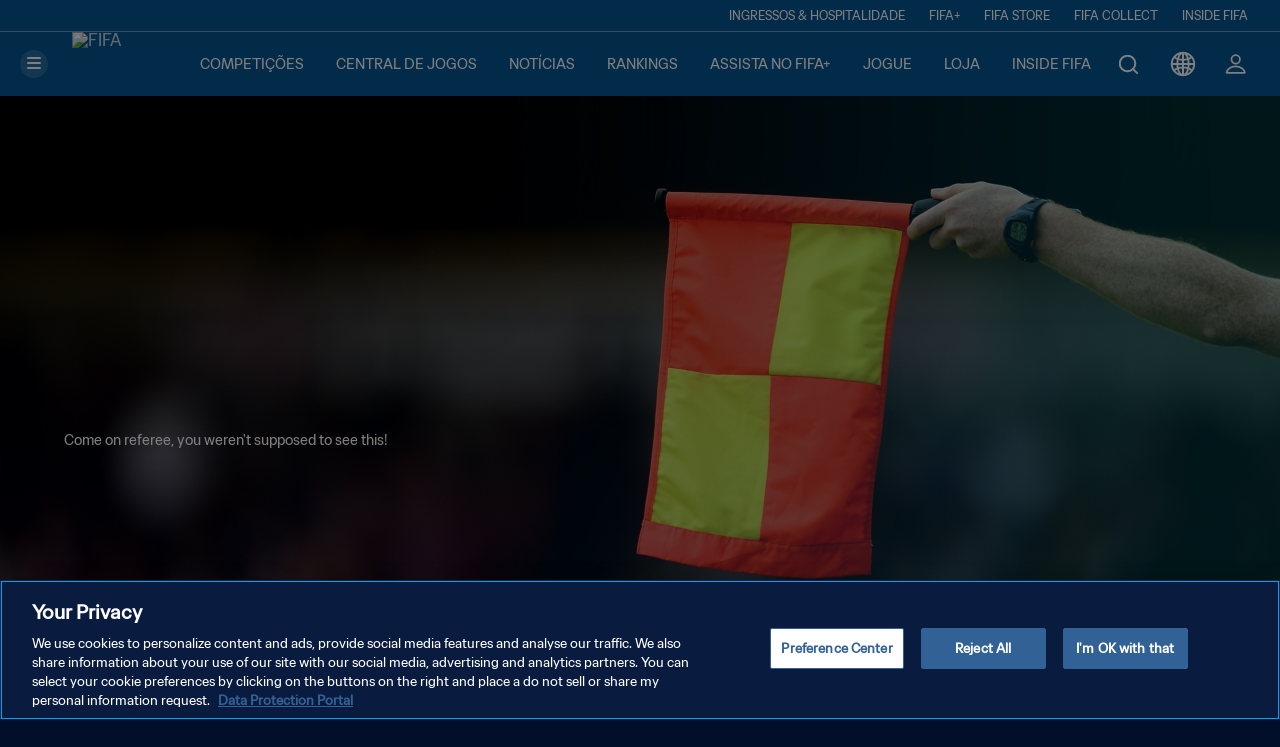

--- FILE ---
content_type: application/javascript
request_url: https://www.fifa.com/NoZQVY/qqAK/RVcRF/f2gx/gtB90/X57Lbt1NQ53m2bh3/AxAqCSofPw/EgR/sHhZyKxYB
body_size: 170565
content:
(function(){if(typeof Array.prototype.entries!=='function'){Object.defineProperty(Array.prototype,'entries',{value:function(){var index=0;const array=this;return {next:function(){if(index<array.length){return {value:[index,array[index++]],done:false};}else{return {done:true};}},[Symbol.iterator]:function(){return this;}};},writable:true,configurable:true});}}());(function(){Nb();nsl();jLl();function Nb(){TX=Object['\x63\x72\x65\x61\x74\x65']({});if(typeof window!==''+[][[]]){VH=window;}else if(typeof global!==[]+[][[]]){VH=global;}else{VH=this;}}var P8=function(BV,J7){return BV>=J7;};var U3=function(){return Ps.apply(this,[UH,arguments]);};var KQ=function(vO,m3){return vO>>>m3|vO<<32-m3;};var k7=function(gq){var l3=['text','search','url','email','tel','number'];gq=gq["toLowerCase"]();if(l3["indexOf"](gq)!==-1)return 0;else if(gq==='password')return 1;else return 2;};var pB=function(XO,z8){return XO!=z8;};var DV=function(){return F8.apply(this,[wI,arguments]);};var f3=function(zV){return ~zV;};var tT=function IQ(TQ,m0){'use strict';var bF=IQ;switch(TQ){case Jj:{gO.push(Rs);var B0;return B0=C2()[I0(n2)].apply(null,[T6,zG]),gO.pop(),B0;}break;case pS:{var j6=m0[tv];var qO=m0[IJ];var wq=m0[qv];gO.push(HO);try{var Y2=gO.length;var Tq=YF({});var hW;return hW=R7(LX,[qW()[d0(HV)](sq,QV),v3()[c3(U2)](NW,PQ,[WV,XW],Bd,OO),qW()[d0(b6)].apply(null,[kF,s8]),j6.call(qO,wq)]),gO.pop(),hW;}catch(B7){gO.splice(Js(Y2,V7),Infinity,HO);var ZT;return ZT=R7(LX,[qW()[d0(HV)].apply(null,[sq,QV]),kT()[bQ(n2)](MW,NW,zF),qW()[d0(b6)](kF,s8),B7]),gO.pop(),ZT;}gO.pop();}break;case FH:{gO.push(z3);var Qq;return Qq=v8(typeof VH[cq()[k3(NW)].call(null,U0,YF(YF(V7)),p8,vV)][C2()[I0(RT)](N2,Y7)],qW()[d0(E0)](DO,Xs))||v8(typeof VH[HT(typeof cq()[k3(SO)],GY('',[][[]]))?cq()[k3(NW)](U0,X8,p8,Rd):cq()[k3(XW)].call(null,VW,hV,P1,RT)][v8(typeof NV()[M6(pT)],'undefined')?NV()[M6(lO)](EQ,M2):NV()[M6(Md)](c0,TO)],qW()[d0(E0)].apply(null,[DO,Xs]))||v8(typeof VH[cq()[k3(NW)](U0,Rd,p8,A0)][qW()[d0(X3)](CY,dB)],qW()[d0(E0)].apply(null,[DO,Xs])),gO.pop(),Qq;}break;case qn:{var KF=m0[tv];var Ds=m0[IJ];gO.push(zd);var S2;return S2=GY(VH[kT()[bQ(x3)].call(null,w3,hV,r6)][kT()[bQ(O1)].call(null,w2,I6,O1)](G1(VH[HT(typeof kT()[bQ(C7)],'undefined')?kT()[bQ(x3)].call(null,w3,YF({}),r6):kT()[bQ(V7)].call(null,RB,C7,YY)][qd()[jB(T8)](Is,T8)](),GY(Js(Ds,KF),V7))),KF),gO.pop(),S2;}break;case El:{gO.push(Zq);var d7;return d7=new (VH[Hq()[bY(YQ)](xT,Ld,j8,kQ,YF(YF(V7)))])()[xB()[V8(BQ)](V1,B2,b3,DF)](),gO.pop(),d7;}break;case tb:{return this;}break;case JG:{var CQ=m0[tv];var KB=m0[IJ];var Ns=m0[qv];gO.push(A0);CQ[KB]=Ns[C2()[I0(s6)](XW,tQ)];gO.pop();}break;case qj:{gO.push(Rd);var CF=[C2()[I0(Rd)](K1,OW),kT()[bQ(Jc)](DC,YF(p6),Ux),HT(typeof kT()[bQ(xT)],GY([],[][[]]))?kT()[bQ(wp)](hp,YF(YF({})),GZ):kT()[bQ(V7)].apply(null,[lg,gC,Fz]),qW()[d0(D6)](Ym,jx),qW()[d0(dc)].apply(null,[ZA,cc]),HT(typeof xB()[V8(XW)],GY(kT()[bQ(Em)].call(null,YZ,Ux,X8),[][[]]))?xB()[V8(B2)](jA,l4,Cw,C7):xB()[V8(D4)](Y5,fD,x4,Fx),cq()[k3(K1)](AQ,JA,s8,TU),C2()[I0(lm)](Bd,Cx),HT(typeof C2()[I0(SO)],GY([],[][[]]))?C2()[I0(W5)].apply(null,[jp,Rc]):C2()[I0(l4)](th,Xt),NV()[M6(b6)](s8,P5),v8(typeof NV()[M6(V7)],GY('',[][[]]))?NV()[M6(lO)](Tp,Kz):NV()[M6(QV)].call(null,XW,W0),qd()[jB(Rd)](Sh,ZD),v3()[c3(BQ)](lO,Jk,jp,RT,xk),xB()[V8(zZ)].call(null,Hp,HV,xk,wp),cq()[k3(RT)](Sc,lO,Hk,D6),xB()[V8(Sw)](w2,RD,Sx,s6),HT(typeof xB()[V8(l4)],GY(kT()[bQ(Em)](YZ,Tg,X8),[][[]]))?xB()[V8(HV)].call(null,IR,T4,Sx,U2):xB()[V8(D4)].apply(null,[w2,O1,wc,nA]),HT(typeof NV()[M6(W5)],GY('',[][[]]))?NV()[M6(qg)].call(null,G4,Ep):NV()[M6(lO)](jh,C5),C2()[I0(K1)](dc,lh),NV()[M6(RC)](I4,Np),xB()[V8(lO)].call(null,pw,p6,lZ,JA),HT(typeof qW()[d0(j8)],GY('',[][[]]))?qW()[d0(XC)].apply(null,[rg,p6]):qW()[d0(DF)](k4,R6),qW()[d0(Mc)](jm,Em),cq()[k3(Tg)](Qg,YF(YF({})),vV,YF(YF(p6))),v3()[c3(B2)].apply(null,[zZ,C7,BQ,HC,Cw]),NV()[M6(T8)](Hk,xz),cq()[k3(O1)](s8,V7,Jk,YF(p6))];if(gU(typeof VH[Hq()[bY(SO)].apply(null,[cp,Hp,Em,Jh,YQ])][kT()[bQ(xT)](f4,YF(YF(V7)),hZ)],HT(typeof kT()[bQ(XW)],'undefined')?kT()[bQ(U2)](nm,Yp,p8):kT()[bQ(V7)](AD,dC,Dx))){var nR;return gO.pop(),nR=null,nR;}var m5=CF[kT()[bQ(p6)](BR,p6,fw)];var MZ=kT()[bQ(Em)].call(null,YZ,G4,X8);for(var Pz=p6;s5(Pz,m5);Pz++){var Bz=CF[Pz];if(HT(VH[Hq()[bY(SO)].apply(null,[DF,Hp,Em,Jh,YQ])][kT()[bQ(xT)](f4,lO,hZ)][Bz],undefined)){MZ=kT()[bQ(Em)].apply(null,[YZ,X8,X8])[NV()[M6(E0)].apply(null,[B2,Fw])](MZ,kT()[bQ(I6)].apply(null,[nw,Rd,q4]))[NV()[M6(E0)](B2,Fw)](Pz);}}var Pk;return gO.pop(),Pk=MZ,Pk;}break;case tv:{var Jx=m0[tv];gO.push(fh);if(HT(typeof Jx,kT()[bQ(YQ)](YA,j8,Bx))){var Rw;return Rw=kT()[bQ(Em)].call(null,AJ,l4,X8),gO.pop(),Rw;}var jt;return jt=Jx[NV()[M6(C7)].apply(null,[Xs,gx])](new (VH[qd()[jB(qg)](lw,Rd)])(kT()[bQ(lm)].apply(null,[AB,c0,c0]),cq()[k3(AA)](hq,dC,q4,dZ)),v3()[c3(YQ)](V7,Hk,R6,l4,cU))[NV()[M6(C7)](Xs,gx)](new (VH[qd()[jB(qg)](lw,Rd)])(kT()[bQ(W5)](QC,zF,zw),cq()[k3(AA)].apply(null,[hq,YF(p6),q4,xT])),cq()[k3(G4)](g1,O1,p6,YF(p6)))[NV()[M6(C7)].apply(null,[Xs,gx])](new (VH[qd()[jB(qg)](lw,Rd)])(kT()[bQ(K1)].call(null,Lw,xT,QD),cq()[k3(AA)].apply(null,[hq,ct,q4,JA])),qW()[d0(O1)](MR,LA))[NV()[M6(C7)].apply(null,[Xs,gx])](new (VH[qd()[jB(qg)](lw,Rd)])(kT()[bQ(RT)](fm,zZ,HV),cq()[k3(AA)].apply(null,[hq,vR,q4,jx])),C2()[I0(Md)].apply(null,[kp,lQ]))[NV()[M6(C7)].apply(null,[Xs,gx])](new (VH[qd()[jB(qg)](lw,Rd)])(Hq()[bY(s6)].apply(null,[J5,AA,j8,Zk,A0]),cq()[k3(AA)](hq,HC,q4,Hk)),qd()[jB(RC)](z6,TU))[NV()[M6(C7)].apply(null,[Xs,gx])](new (VH[v8(typeof qd()[jB(HC)],GY('',[][[]]))?qd()[jB(GZ)](Ak,OU):qd()[jB(qg)](lw,Rd)])(NV()[M6(T5)](dC,AJ),cq()[k3(AA)].call(null,hq,dZ,q4,YF({}))),HT(typeof Hq()[bY(D4)],GY(kT()[bQ(Em)](AJ,D4,X8),[][[]]))?Hq()[bY(U2)](TU,lm,cp,JZ,wp):Hq()[bY(GZ)].call(null,X8,cw,fg,pp,D4))[NV()[M6(C7)](Xs,gx)](new (VH[qd()[jB(qg)].call(null,lw,Rd)])(qW()[d0(gC)].apply(null,[t3,AD]),v8(typeof cq()[k3(k6)],'undefined')?cq()[k3(XW)].call(null,rU,U2,Ux,YF(YF(p6))):cq()[k3(AA)](hq,Bd,q4,b6)),v3()[c3(T4)].call(null,j8,Ft,ID,RT,JZ))[NV()[M6(C7)](Xs,gx)](new (VH[v8(typeof qd()[jB(BQ)],GY([],[][[]]))?qd()[jB(GZ)](PD,CY):qd()[jB(qg)].call(null,lw,Rd)])(HT(typeof qW()[d0(B2)],'undefined')?qW()[d0(hw)](Rt,wx):qW()[d0(DF)](VZ,Wk),cq()[k3(AA)].call(null,hq,RC,q4,YF(p6))),kT()[bQ(Tg)](Vh,PQ,Jw))[qW()[d0(K1)](zW,LU)](p6,TX[cq()[k3(Rd)](Nz,x3,B2,xT)]()),gO.pop(),jt;}break;case zJ:{var Tx=m0[tv];var RZ=m0[IJ];var BC=m0[qv];return Tx[RZ]=BC;}break;case Tj:{return this;}break;case zf:{gO.push(vD);var dp;return dp=YF(YF(VH[v8(typeof cq()[k3(W5)],GY('',[][[]]))?cq()[k3(XW)].call(null,YD,YQ,cZ,W5):cq()[k3(NW)](AV,g4,p8,hw)][kT()[bQ(D6)](Ct,Sw,ct)])),gO.pop(),dp;}break;case jb:{var K5=m0[tv];var Uz=m0[IJ];var tU;var XR;gO.push(QD);var mh;var SR;var kU=v8(typeof C2()[I0(NW)],'undefined')?C2()[I0(l4)](P5,fA):C2()[I0(B2)](vw,Tc);var c4=K5[v8(typeof v3()[c3(XW)],'undefined')?v3()[c3(cp)](Nm,dZ,dA,PQ,XZ):v3()[c3(V7)](D4,Bx,Lz,SO,B5)](kU);for(SR=p6;s5(SR,c4[kT()[bQ(p6)].apply(null,[Hc,I6,fw])]);SR++){tU=xZ(MC(p5(Uz,l4),TX[cq()[k3(YQ)](ww,x3,Tg,X3)]()),c4[kT()[bQ(p6)](Hc,IZ,fw)]);Uz*=Gw[NW];Uz&=TX[C2()[I0(T4)](s6,w1)]();Uz+=Gw[qk];Uz&=Gw[l4];XR=xZ(MC(p5(Uz,Gw[Em]),Gw[D4]),c4[kT()[bQ(p6)](Hc,B2,fw)]);Uz*=Gw[NW];Uz&=Gw[p8];Uz+=Gw[qk];Uz&=Gw[l4];mh=c4[tU];c4[tU]=c4[XR];c4[XR]=mh;}var tZ;return tZ=c4[qd()[jB(x3)](Xt,j8)](kU),gO.pop(),tZ;}break;case YH:{gO.push(rm);try{var n5=gO.length;var sR=YF({});var R5;return R5=YF(YF(VH[cq()[k3(NW)](PW,YF([]),p8,YF(YF(p6)))][v8(typeof qd()[jB(XW)],GY([],[][[]]))?qd()[jB(GZ)](wt,Tw):qd()[jB(lm)](kV,Ek)])),gO.pop(),R5;}catch(Sp){gO.splice(Js(n5,V7),Infinity,rm);var Ik;return gO.pop(),Ik=YF([]),Ik;}gO.pop();}break;case Gr:{var qU=m0[tv];gO.push(mk);var bw=new (VH[qd()[jB(G4)].call(null,Tw,s8)])();var nz=bw[HT(typeof xB()[V8(j8)],'undefined')?xB()[V8(T4)].call(null,tt,V7,N5,NW):xB()[V8(D4)](sx,dZ,Yh,LR)](qU);var mm=kT()[bQ(Em)].apply(null,[rO,bU,X8]);nz[qW()[d0(RC)](EU,n2)](function(lt){gO.push(Tp);mm+=VH[v8(typeof qd()[jB(qk)],'undefined')?qd()[jB(GZ)].apply(null,[w5,I5]):qd()[jB(j8)](wm,Sk)][kT()[bQ(Sw)].call(null,j3,Jc,BQ)](lt);gO.pop();});var sg;return sg=VH[qW()[d0(U2)](rD,IZ)](mm),gO.pop(),sg;}break;case sv:{gO.push(tQ);var gz;return gz=VH[v8(typeof qd()[jB(n2)],'undefined')?qd()[jB(GZ)](SU,qC):qd()[jB(pT)](Dr,T5)][NV()[M6(g4)](Rd,AB)],gO.pop(),gz;}break;case rL:{gO.push(z5);try{var Xp=gO.length;var rt=YF([]);var HZ;return HZ=YF(YF(VH[v8(typeof cq()[k3(Md)],GY([],[][[]]))?cq()[k3(XW)](B4,HC,KD,AA):cq()[k3(NW)](pF,HC,p8,jx)][kT()[bQ(Hk)](Qm,p6,I4)])),gO.pop(),HZ;}catch(Yg){gO.splice(Js(Xp,V7),Infinity,z5);var gw;return gO.pop(),gw=YF({}),gw;}gO.pop();}break;case UH:{return this;}break;case pI:{var Qx=m0[tv];gO.push(TD);var JR=VH[C2()[I0(x3)](Jk,zq)](Qx);var jz=[];for(var hU in JR)jz[NV()[M6(p6)].apply(null,[Bx,Zs])](hU);jz[v8(typeof C2()[I0(D6)],GY('',[][[]]))?C2()[I0(l4)].call(null,SZ,NR):C2()[I0(b6)](lZ,E1)]();var KC;return KC=function Lx(){gO.push(Et);for(;jz[kT()[bQ(p6)](HO,V7,fw)];){var cC=jz[HT(typeof NV()[M6(bU)],GY('',[][[]]))?NV()[M6(HV)](hV,lp):NV()[M6(lO)].apply(null,[DD,Kt])]();if(vU(cC,JR)){var G5;return Lx[C2()[I0(s6)].call(null,XW,rR)]=cC,Lx[HT(typeof kT()[bQ(Sk)],GY('',[][[]]))?kT()[bQ(RC)](p1,Hg,XW):kT()[bQ(V7)].apply(null,[Ux,fw,Xg])]=YF(V7),gO.pop(),G5=Lx,G5;}}Lx[kT()[bQ(RC)](p1,g4,XW)]=YF(p6);var Um;return gO.pop(),Um=Lx,Um;},gO.pop(),KC;}break;case Rj:{var Dw=m0[tv];gO.push(VC);var gc;return gc=R7(LX,[kT()[bQ(qg)].apply(null,[mZ,j8,YQ]),Dw]),gO.pop(),gc;}break;case GM:{gO.push(R4);try{var zU=gO.length;var sC=YF(YF(tv));var JD=GY(VH[C2()[I0(Tg)](xk,VQ)](VH[HT(typeof cq()[k3(E0)],'undefined')?cq()[k3(NW)].apply(null,[O8,Tg,p8,Yp]):cq()[k3(XW)](jA,YF(YF(V7)),sZ,YF([]))][qW()[d0(Yp)].call(null,D7,C7)]),mt(VH[C2()[I0(Tg)](xk,VQ)](VH[cq()[k3(NW)].apply(null,[O8,T8,p8,j8])][NV()[M6(HC)](A0,v7)]),V7));JD+=GY(mt(VH[C2()[I0(Tg)](xk,VQ)](VH[cq()[k3(NW)].call(null,O8,GZ,p8,YF(YF(V7)))][xB()[V8(C7)].call(null,K4,dB,k4,b6)]),Gw[cp]),mt(VH[HT(typeof C2()[I0(D6)],'undefined')?C2()[I0(Tg)].apply(null,[xk,VQ]):C2()[I0(l4)](Hg,wk)](VH[cq()[k3(NW)](O8,YF([]),p8,k6)][xB()[V8(T5)](Pc,B2,k4,n2)]),XW));JD+=GY(mt(VH[C2()[I0(Tg)].apply(null,[xk,VQ])](VH[cq()[k3(NW)].apply(null,[O8,YF(YF(V7)),p8,wp])][NV()[M6(pT)](lZ,K2)]),j8),mt(VH[C2()[I0(Tg)].apply(null,[xk,VQ])](VH[v8(typeof cq()[k3(NW)],'undefined')?cq()[k3(XW)].call(null,gA,Xs,vw,k6):cq()[k3(NW)](O8,gC,p8,E0)][C2()[I0(O1)](Sw,Sc)]),D4));JD+=GY(mt(VH[C2()[I0(Tg)](xk,VQ)](VH[HT(typeof cq()[k3(Mc)],GY([],[][[]]))?cq()[k3(NW)].call(null,O8,zF,p8,l4):cq()[k3(XW)](Mx,C7,fZ,YF(YF(V7)))][qW()[d0(X8)](gV,TU)]),Gw[B2]),mt(VH[v8(typeof C2()[I0(x3)],GY('',[][[]]))?C2()[I0(l4)](Ig,PA):C2()[I0(Tg)].apply(null,[xk,VQ])](VH[HT(typeof cq()[k3(qk)],GY([],[][[]]))?cq()[k3(NW)](O8,j8,p8,Mc):cq()[k3(XW)].apply(null,[A4,Sw,rk,Tg])][NV()[M6(AA)](IZ,BT)]),qk));JD+=GY(mt(VH[C2()[I0(Tg)].call(null,xk,VQ)](VH[v8(typeof cq()[k3(HV)],'undefined')?cq()[k3(XW)](FR,T5,V7,YF(YF(V7))):cq()[k3(NW)].apply(null,[O8,l4,p8,W5])][qd()[jB(W5)].apply(null,[Z2,p6])]),TX[v3()[c3(zZ)](XW,HC,Q5,YF([]),qR)]()),mt(VH[C2()[I0(Tg)](xk,VQ)](VH[cq()[k3(NW)].call(null,O8,j8,p8,GZ)][cq()[k3(gC)](U7,St,D6,YF(YF(p6)))]),Em));JD+=GY(mt(VH[HT(typeof C2()[I0(RC)],GY([],[][[]]))?C2()[I0(Tg)](xk,VQ):C2()[I0(l4)](rU,tC)](VH[cq()[k3(NW)].call(null,O8,YF(YF({})),p8,Tg)][HT(typeof kT()[bQ(JA)],GY([],[][[]]))?kT()[bQ(dc)](mW,RC,lZ):kT()[bQ(V7)].call(null,Lt,dC,zg)]),p8),mt(VH[C2()[I0(Tg)](xk,VQ)](VH[cq()[k3(NW)].apply(null,[O8,Ux,p8,hw])][kT()[bQ(XC)](nk,YF([]),zZ)]),Gw[zZ]));JD+=GY(mt(VH[v8(typeof C2()[I0(qk)],GY('',[][[]]))?C2()[I0(l4)](Vc,SD):C2()[I0(Tg)](xk,VQ)](VH[cq()[k3(NW)].call(null,O8,Ft,p8,YF(YF([])))][xB()[V8(k6)](gp,pT,BD,YQ)]),E0),mt(VH[C2()[I0(Tg)].apply(null,[xk,VQ])](VH[cq()[k3(NW)](O8,QV,p8,T4)][cq()[k3(hw)](BF,BQ,Lc,SO)]),s6));JD+=GY(mt(VH[v8(typeof C2()[I0(Jc)],GY('',[][[]]))?C2()[I0(l4)](Gm,Bd):C2()[I0(Tg)](xk,VQ)](VH[HT(typeof cq()[k3(E0)],GY([],[][[]]))?cq()[k3(NW)](O8,dB,p8,K1):cq()[k3(XW)].apply(null,[Mt,AA,Md,YF(YF({}))])][v8(typeof v3()[c3(s6)],GY(kT()[bQ(Em)](dX,JA,X8),[][[]]))?v3()[c3(cp)](Up,qg,kQ,St,Lc):v3()[c3(Sw)](x3,T8,B5,YF(YF(p6)),BD)]),U2),mt(VH[C2()[I0(Tg)](xk,VQ)](VH[cq()[k3(NW)].apply(null,[O8,fD,p8,ZD])][cq()[k3(Jc)].apply(null,[L6,zZ,AA,dZ])]),GZ));JD+=GY(mt(VH[C2()[I0(Tg)].apply(null,[xk,VQ])](VH[cq()[k3(NW)](O8,J5,p8,fD)][v3()[c3(HV)](BQ,n2,O4,vw,BD)]),SO),mt(VH[C2()[I0(Tg)](xk,VQ)](VH[cq()[k3(NW)].call(null,O8,xT,p8,LA)][C2()[I0(gC)](ED,nF)]),DF));JD+=GY(mt(VH[C2()[I0(Tg)](xk,VQ)](VH[cq()[k3(NW)](O8,YF(p6),p8,DF)][qW()[d0(fD)](mT,rp)]),YQ),mt(VH[C2()[I0(Tg)](xk,VQ)](VH[cq()[k3(NW)](O8,n2,p8,vw)][qW()[d0(Ft)](VT,xT)]),Gw[Sw]));JD+=GY(mt(VH[C2()[I0(Tg)].call(null,xk,VQ)](VH[cq()[k3(NW)](O8,K1,p8,B2)][Hq()[bY(T4)](zF,FD,B2,BD,AA)]),BQ),mt(VH[C2()[I0(Tg)].call(null,xk,VQ)](VH[cq()[k3(NW)](O8,n2,p8,Jk)][kT()[bQ(Mc)].apply(null,[xw,YF(p6),IZ])]),B2));JD+=GY(mt(VH[v8(typeof C2()[I0(I6)],GY('',[][[]]))?C2()[I0(l4)](Tw,vA):C2()[I0(Tg)](xk,VQ)](VH[v8(typeof cq()[k3(s6)],GY([],[][[]]))?cq()[k3(XW)](AC,A0,MD,dZ):cq()[k3(NW)].apply(null,[O8,QV,p8,YF(YF(V7))])][cq()[k3(wp)].call(null,rR,pT,Ux,E0)]),zZ),mt(VH[C2()[I0(Tg)].call(null,xk,VQ)](VH[cq()[k3(NW)](O8,s8,p8,lO)][qd()[jB(K1)](Ls,xT)]),Sw));JD+=GY(mt(VH[v8(typeof C2()[I0(x3)],'undefined')?C2()[I0(l4)].call(null,K4,cp):C2()[I0(Tg)](xk,VQ)](VH[cq()[k3(NW)](O8,s8,p8,K1)][kT()[bQ(X3)].apply(null,[zT,YF(YF(V7)),pz])]),HV),mt(VH[C2()[I0(Tg)](xk,VQ)](VH[cq()[k3(NW)](O8,YF(YF(V7)),p8,IZ)][cq()[k3(xT)](Hs,dZ,hw,YF(YF(V7)))]),Gw[HV]));JD+=GY(mt(VH[C2()[I0(Tg)](xk,VQ)](VH[HT(typeof cq()[k3(X8)],'undefined')?cq()[k3(NW)](O8,J5,p8,NW):cq()[k3(XW)](Nz,HV,tw,YF([]))][qd()[jB(RT)](I8,Kx)]),C7),mt(VH[C2()[I0(Tg)](xk,VQ)](VH[cq()[k3(NW)](O8,YF(YF([])),p8,YF(YF(p6)))][qd()[jB(Tg)].apply(null,[WT,x4])]),TX[qd()[jB(O1)](Y7,T6)]()));JD+=GY(mt(VH[C2()[I0(Tg)](xk,VQ)](VH[cq()[k3(NW)].call(null,O8,XW,p8,St)][cq()[k3(I6)](Y5,j8,n2,c0)]),k6),mt(VH[C2()[I0(Tg)].call(null,xk,VQ)](VH[HT(typeof cq()[k3(I6)],GY([],[][[]]))?cq()[k3(NW)](O8,X8,p8,J5):cq()[k3(XW)](Lg,RC,rp,JA)][Hq()[bY(BQ)](O1,Uw,BQ,YR,lO)]),JA));JD+=GY(mt(VH[HT(typeof C2()[I0(b6)],'undefined')?C2()[I0(Tg)](xk,VQ):C2()[I0(l4)].apply(null,[Bw,qZ])](VH[cq()[k3(NW)].apply(null,[O8,vR,p8,RT])][kT()[bQ(Yp)](tY,PQ,JA)]),Bd),mt(VH[C2()[I0(Tg)](xk,VQ)](VH[HT(typeof cq()[k3(Bd)],'undefined')?cq()[k3(NW)](O8,YF(p6),p8,YF(YF(p6))):cq()[k3(XW)].call(null,H4,XC,HA,YF(YF({})))][qW()[d0(IZ)](Hd,T5)]),Gw[lO]));JD+=GY(GY(mt(VH[C2()[I0(Tg)].apply(null,[xk,VQ])](VH[C2()[I0(qk)](Md,hB)][NV()[M6(G4)](x4,RM)]),Jw),mt(VH[C2()[I0(Tg)](xk,VQ)](VH[cq()[k3(NW)].call(null,O8,YF(YF([])),p8,YF(YF(V7)))][Hq()[bY(B2)](c0,Th,s6,Z5,dC)]),n2)),mt(VH[C2()[I0(Tg)](xk,VQ)](VH[v8(typeof cq()[k3(T4)],GY('',[][[]]))?cq()[k3(XW)].call(null,Wp,U2,Rh,Uw):cq()[k3(NW)](O8,BQ,p8,Uw)][cq()[k3(Hk)](q8,LA,Jc,vR)]),b6));var SC;return SC=JD[Hq()[bY(x3)].call(null,QV,p6,l4,nA,LA)](),gO.pop(),SC;}catch(Ac){gO.splice(Js(zU,V7),Infinity,R4);var mz;return mz=kT()[bQ(NW)](Z5,g4,kp),gO.pop(),mz;}gO.pop();}break;case HI:{gO.push(dU);this[kT()[bQ(RC)](K6,hw,XW)]=YF(p6);var st=this[v3()[c3(SO)].call(null,p8,hV,Pp,p6,Rg)][TX[HT(typeof kT()[bQ(Kx)],'undefined')?kT()[bQ(zZ)].apply(null,[qV,k6,E0]):kT()[bQ(V7)].call(null,MU,dZ,BZ)]()][cq()[k3(qg)](g1,A0,rp,dB)];if(v8(kT()[bQ(n2)](R3,XC,zF),st[qW()[d0(HV)](lQ,QV)]))throw st[qW()[d0(b6)].apply(null,[Fx,s8])];var Tt;return Tt=this[v8(typeof qW()[d0(W5)],GY([],[][[]]))?qW()[d0(DF)].apply(null,[lh,Tp]):qW()[d0(RT)](X1,Mc)],gO.pop(),Tt;}break;}};var Om=function(){return ["\x6c\x65\x6e\x67\x74\x68","\x41\x72\x72\x61\x79","\x63\x6f\x6e\x73\x74\x72\x75\x63\x74\x6f\x72","\x6e\x75\x6d\x62\x65\x72"];};var s5=function(Wm,V4){return Wm<V4;};var dg=function(KU,lc){return KU|lc;};var F5=function(N4,zt){return N4>zt;};var cm=function(){return F8.apply(this,[Yl,arguments]);};var BA=function(Rp,gg){return Rp<=gg;};var mt=function(TC,AU){return TC<<AU;};var Gg=function(){return ["^","-XK","\x00:Ic\b)\'\\","","FV\\RT4\vWM","6G","PQ_H\t\vo","\x00+\'","","0\x00Q$WVjY_\fD","(TD\t","S++&8B$S[I","^N~DSW","\'\x00N#QcOY]\rB\x40","SR$7\x00\nB","3Qc","TU}","*_],+","^\fF\\:Yy\x07","L","-S","!<*S","57,S4DV",":PK\n,;4UI6","\x00B\x3fR\\O[L\tS","ZW","COYIBj\b","_[","\txk","U>QzSB","D\\0S","UZ:OK\v","1PE\b01^","YE\'0+QN,*-&I9F\\QZH","\nEJ:","\'ME","ZO.\b-2R_$1\fB>\x40RPF","RXN\vUR","!\nXZ\t0S","\"0","C\n\b>*Y$1 \rPF9\x40VPFY","&9U\'GT-lBsLrGISa5!x[ [(,{:EZUR<",",\x00NO\f*+o_3$/S(","EM\x07*N","wqD","ru(","-\x3fI1$7\x00B#\x40J_YCM]>IIF YT$)/","B!Q]TC\x40","ht","!<W&_AVdJ\x00Q^","&D({ATSCBPKO","C(BZ^S\x40\b\v_V","ZU.3XD\x00","ZO","b!FjU\\_A\f):Y\v8fDUe\'&EI.[WXR\rXM1N\n\f>%D_76c\nS>]WXB_BQS\\^\b\\E-\'^] k","u.&1BS\"-7:/E$ZWTXJ8 ","\\]\x07","}U\x3f,/\t\x07\tQU\\CA_fU\brTD",":_)FZKS_8\x40X>IO","#7\"\bT",")$-F*Q","/._T ",";z/+\x07","2RD\"/BN-","7nUNvG$Ig#ZK\\\nawnh)","4/\x40","\b]\fXRO[^","Yp$\x40^{","*\tB\x3fXZZ^YG/ZL^S","J$70\x006K\"UG",">NY","\x07JNL","n\rYTS\rXG\bE#CQ1*3E&N(CVO","3X^&03^N","XZ;XY","S^","^Y","L\\I","\x00&PH\n","j16+4YT\"\"","","","CR$7&1U\x3fUJCKD","SF\\JEH",".9\x00=\"BS3 1:D\x3f]CIiKUM1","w2|b6^Tk\x07qv1eFf|nJ&>Bh\x3f|l<$:\x07q`v$PE~PV|wA&nc\r)m{U\'{*\x07vi`X7s{%{IB$\x07H{\f$1a(uroGOUCZ,0|{0$5\x00S\t\x076\"=\"_\f}jwl!wx/=F<&\x07a{\x07<2f\fur|wl!\'Qx>oSN0\"4$\x07sC|z\x001f\x07bWIl.}\b<1k|k0_=8\x07y^|8m=V^YNl.&tx<5\rwM4\',4\x07qst $:o/\x40|xJ&>wl\t#l\f0\';\x07;\x07`R /)C9rJQl&9gl2ws]$+r_\t%}u{Zwo1x\x3f\'QH]rr\"\x00Aw*rT|wl&9tmG|G24#q{1l[UUF)\tl~+1;uo0\n \x07Ro-\r$$3pU^Rd&>ZQO\x40x9,&>w~s/$1f\tEGlwH&>|`fo`#,$\x07q{\b&$1m5a\n\rwc\x00>wz\'\vE\',=\"q|q:~~eqXwl-1bwM2\x07Zk2:);\x07`R /\nttreQl%^\r<21sfB7,W\x07qp-\x00lQ(\x40\fwWDI&/^\\<2hIV,Nrq{.-qV!cylT|uW\rRx-:|k;6\fo\x07|q\bA~ew\tnJ&<`\t\x070\'\x00.WQ1f#PBgo>t\x00>msA>1;\btXJ3`}\x07QtU{A+)X41)Ir\"\x0038k)uq\twl\fN{M,2:|k+2\t-6RW 41e9gpeB|&wx7\x40>Q0$5+,\'gt)&&7fuquQl U\b)), +R$v\'(\x40\f|PdEdl\x40|^ \'\b$d^\r3\x07B\nub|te\x00>uZ*8n|hE\'/\tvSW)0Q)e\fuuudwx7:;I0.\n$x[tQ1f#rgUQh&>d\r<24YaB7,\x00\x07zr7$8\x40\fwa\x00j&.w{5~~C\t$rq{\t-fb{wSl&)LZ:\v/Yb4\'\x07qhq\bA~erdwoS>wU>lli\x40\'+Q\x07]^0v$f\f~f^Z&=[A2Y.(\'!qywt6\x40\fur|yz3ox<2V~\tR,$2wr\"\x00\x3fB5uhwe\x00>uoM\v:|k#\t=)Sk$1e`j|wl(5n^<1o0\'\\.W{qf\fn\x40ga\tqQ2\r\tk0\v\tux4 $1f\fwiol&>x\r)\vk|kW_-8\x07s`wp;$<r\f|T|u{W\x07Sx<!(Yr\x3f\t4q{\x071)f\fu|wB|$NwAI2PN+.1\x07q{r#\"o*upg.>\\`<2qH\x3f,$rjnw$1L|A\x00lr\x3fwz)lYk!\b$\fgo|uN6\fu_Q}6;a2hD=,57#q{\\\x40ffr\x07|wC5\fh9G\x07Zk28;\x07`R / E9rp&>XI0\x40y),&\nR^+\x001f\x07~|YlL9x<+u $\b$\x07U{\r\x07\flT|rw M,2:|k\rWwRm0\'#Df\tc}Dlz!Oll+\x00j7\'\x07yc\x07 f\f~|iR&\vgnL7hhl7\"\b\rvS_\t2%}u{Zwh3(p\t5k|k$\'{\x07q\'5%PtUSl&1\\[N=\'|c($,$#q{\x40f9ezXwl-,UMM2+lm\x40%0>sr\x07TC\n\\V|ww&a\fm\fR0/4\'\x07sW1\x001fzjedB\x3fw\'\'KHB,$r{\v-fffKRl+*|M,2:|k#(4=\r)h]\x00 V6^)|v|^J\">w[(0+li\x40\'0W{\x00#\x40F\v\x00r|o|<8xk0\r\x00\x07zmp\"T1kGlwH&>^N$+Gp$\nr{\f&$1ma\n\rwY68nq2j\x00\v%go7!!)f\fuf\f~J&<`U0A|k7\x3fB:\x07qp\nQ1a\nP_Ys{%a\b1oP \b0Tur\tvMCJwl&>cK\t\"%~k0\'.-tU{s\x07>\fzT|wo\x3fSx<9n\x40(\',$\b#xqEiSrrg{5*cR0\tkx7>]Pul=%.f\furaV;zo\vF\tk0\v\\,lq\b#OyurV`a/wz(ud\',\';r\"\x001(urY_t\x3f1Zo+9^{9\x07q{477B\fuymTYW>~^<0\vhS\x40\'/Q\\tu&.\t}ymq|wh>ws>$hk9,\"\nubC$v\v\x40\burol&\'q\b<1k|h(]2*E`q$1afK\twl\t{\n,2:|k;P9)\n\x07x] 3\x3f`\fer~J&<d\t\r;Zk24];\x07r(;SuV|wg/Y`\x3f2xO0\'\'42\x00{1\x001f\x07eiQl%NU;\rK9#/Qq{\r%(urxAe\x00>ul:)uM0%8\"=\"q|\x00w$1`xf|nJ&<blq6.\n$e\\\"$$1f\f\\viE>ws>\rkZ Y$-jcv\x07Q(\x40\fw`xDI&/^\\<2oxHV,Nrq{)\bV!cylT|uy HRx\x3fG|F3\v%do!=7Df\f_yN|&wx7+\v0\'W{\'3}~f\\^gh>ws3!%R00Y$+~U\t!XbedU&6o{<2Xk0,*2vqr\"\x004^|uh}Y6>Sx<(dr;7033Ts\x07$9B\fuyza`_wx7C=0\'\x3f!_Q /9t9ruQl$c^2wm&-4\x00\x07zy\'\t$v<rl$7tQQy&S]\r8q{7\x07\fuXgoJ.Sx<9\roA\'%bo6 $:w/AbXwl-8a||`2!02aKtQ1dv[^Xc\v,a\fM8xk08-/7u_\t0#S}u{Zwn1ON\\<2Np&S.H{q$u|T|ux2Sx<9n[\r4#q{\v=\"HSryoz-Uh>4lk3+/Q\x07[B0v$f\f~kit&>]A\b\x07~28$!qs&~QSej&.wz\t\"Xk04#<\x07_b\"\x07<\'m7Wb~ql6>tZ,6:|k;(<#q{\v!\x40ff\x07|wFV7ex4A|k6\fQ\x07r(EuV|wk7Qx:mQ_+!TV\x07!q(r\r\bvkZweLdQ\rhIB#/7hqr\"0Cu4Ud\bXE\x00:wx/G|A\x40+4#q{\'-:W/YVzw|&=dAI2V^9U<&n\x07v(7)uV|wg+-\x07\r<12EF\v\tU>ux\r\"&\"a\'SuZwl&>]\r)\\7Xk0,5<+vqr\"\x003\x40_(urgEw0JX]:\'|xE\',\rDk $:k\x07|t\x40)oa71;uo0\n \x07Ro1Af\x00r~~oXw \b\b($,q_\t=)S}u{Zwn1OA\\<2es#/-8\x07si)\v-fggSRl!:Sx<9jo%#\x07sq $:i/\\\x07|wF\fJdAI2Sd=U<\'\r\bW{f\fn\x00\\a\f]2Q_(>7tv\n\'v\b7\x00P\fur|yO2,li%~~\t$rq{&$1m7g\n\rwx4&[N2~s!%,$\fRI\f$7sCrXwl-e\b8lk4\',$\\-/uC","=F5]^H[\rZU]\x00+\\IF\f%#_=&&\x00B)","w\x3f]^TBD","*+1\x00C4GG\\BHWW","J\r1","\n6%Uo\f","=UTXTA\r","5$7\r","O"," \x40(cyp\r1SN","\b\b62","8\b3/Ty-$1S(FvODB","C;W","oDw",",^X","","=XRIPB`\\\x006RD","\n\x00+\tGT7,U9MwXENFM,","J>BZN_O_M7\\D",",-_R","g[\\DH(YK-","\x40ZPSw\bS","\x003","C\\\n","QW\',&\v\n!]TUB\x00XJ","61\"",":5\x40U+6&1_9","B","[I+TE","\x40\"",";XF\x07 \n;#",":\x00*QI1\"UF\\PFY","e","5)6I>`VNB","WV0Q{\f\"zPU\vuYuy\x40T<_79|xF J9\x00br\'=<e\t","N^16+UI1$.",""];};var Kw=function(Bk){var ZZ='';for(var rz=0;rz<Bk["length"];rz++){ZZ+=Bk[rz]["toString"](16)["length"]===2?Bk[rz]["toString"](16):"0"["concat"](Bk[rz]["toString"](16));}return ZZ;};var Jz=function(){return ["8$[\\Nc\v\b#1#QD","XU","/Y3","_UP","\f8>","NUY]\f2<5<\x40","^mUQ\t%c\x40I*Y","0\'","\x3f5 ","S","xLL;0)\x00GS5S3","f9AQ7D:jL0{{RJK;;{","QUO\n\t(","T","\x3f\bDJT","CLQY\f\x07\t=5","hQVg","O2P23\bI","%LWRS\nF\b>>%FT|I30C\\XK\x3f%\x3f\vT323Y","#5$","\"EuS_","2%\'ZG",",P<9\x40","Q21\x3fI\\R","CE>{.0\t","\f!%a5QN8Y/\v","($\bLTY","9LMUS","8o\\]_\b","$<bE0","80","Z","\x3fS3$\v}XOO\t\t5","X<{\x40XW\f\x07>17","MNI","$=1F","ZU0P","\b%","#1=[M","#\b]N(Y/3\x00&","4#\'YA(Y","\t\b$#","_E%L/\n%","HMl]\f\x074$6","]",":JXHY\'=4","G\"ci",".$jucX6!ZD9N8&\x3f\bKV","M5Q83\x00&^","R=R9\b3d}","L4\t","\r8>4RY","[8<.HWOU\b","=P-","5\t9","fcK#9%F)R*&H]","#6dR3H2\x00&b_","\v3\x07Y\\s^\b%+","Y\\DHQ\f\n\'1 FI,H","\x40\\H]5","]S5^1","4QT","k","O\rLQ","GP9_4LKS\v\b","KZ}}bKpl","\"\':","a","]VOH:\x070","]L\n21\'[NsV<%_PLH","mTY^4\"2[R|X2\nv\bBML\f\t846GU\x00{","}N\f\x07","3QX(y32_","^llG&53]BZ\x3f7\\j9+","\x00%:_t5Q8G):JUR","]68","9\x3f ZA1Y","A*]4\v13JQH","`eb","%#","0)","^JT","hR","1Y}YJ1\'","Y3:IiPI","8Q<3$\tYMPY(\x07\x07","#5#\vUC9o)\r3",";\x40Pf","C=P1A\\RU\v\v","c849XUY","[\x3f4<6\nQT.E2_SN7\b\x078>6","\x071\x3f","DWLI\n2!5","\x000=6$\\R3Q4","\x3fE","s","9>[U(\r\r\x3fH","$!ZG","jYN\b\b4\x07<_E.","3A","\n\t>! 6wA/Y","%$=1F","XU\r\x070)YE","}\x3f#","\nB[","5\x07AUYX.\n\x3f$<\n","3!UT9n8\"5D^R]2<5<\x40",">6:\vX","1\'`I1Y\b\v;\x07Y","[N(Y3.\x3f\bIVK","0QC7u-*\x3fCXPO","/I>%",")]","9_","QS)P));","^MY]<&\x00]N]3\t#\nLMUS","AV^",">>6)AM>Y/","\x3f\n8r","\r\"9<\tgT3N<\x00","iu\n_","9#\x3f"," G","KLR_\n\x3fp{\x00QT|b8HWHk\b>\'{;|u};~:CGOTq\f\b\tUT5J8G9Heag\"\bK\f\f.","WO2O)\f5BK","/f\v",":\x07C^","#[C9O.&\f\"\t]VOH,","ZKY","#73FA\x3fY","\n[Z\fT2\t\x40[YN-\'90",":\r\x00\tDZYO","3\x40PY,%","W/P","p{8;3","\n,%BWRY>>","\x07","%0&:\x00UT3N"];};var pU=function(){return F8.apply(this,[vJ,arguments]);};var kw=function(Ih){var rw=Ih[0]-Ih[1];var bz=Ih[2]-Ih[3];var Zw=Ih[4]-Ih[5];var zp=VH["Math"]["sqrt"](rw*rw+bz*bz+Zw*Zw);return VH["Math"]["floor"](zp);};var Js=function(KZ,wU){return KZ-wU;};var lk=function(WU){if(VH["document"]["cookie"]){try{var Ah=VH["document"]["cookie"]["split"]('; ');var r5=null;var Fp=null;for(var L4=0;L4<Ah["length"];L4++){var kz=Ah[L4];if(kz["indexOf"](""["concat"](WU,"="))===0){var qz=kz["substring"](""["concat"](WU,"=")["length"]);if(qz["indexOf"]('~')!==-1||VH["decodeURIComponent"](qz)["indexOf"]('~')!==-1){r5=qz;}}else if(kz["startsWith"](""["concat"](WU,"_"))){var ND=kz["indexOf"]('=');if(ND!==-1){var Az=kz["substring"](ND+1);if(Az["indexOf"]('~')!==-1||VH["decodeURIComponent"](Az)["indexOf"]('~')!==-1){Fp=Az;}}}}if(Fp!==null){return Fp;}if(r5!==null){return r5;}}catch(nU){return false;}}return false;};var JU=function(jD){try{if(jD!=null&&!VH["isNaN"](jD)){var m4=VH["parseFloat"](jD);if(!VH["isNaN"](m4)){return m4["toFixed"](2);}}}catch(Ip){}return -1;};var R7=function zx(hg,zc){var WC=zx;while(hg!=Zv){switch(hg){case jM:{hg+=bf;Ph=Ps(fX,[]);F8(cM,[rC()]);(function(Oh,zk){return Ps.apply(this,[bL,arguments]);}(['g','U6YUYpc6YkRgggggg','pkkrkRgggggg','3g6rXXX','r6','UgYp','Xgg','3','6c','r','X','6k','Xg','U6YUYpc6Yp','rggg','Xg6U','YY','6pg','6X','Y','6','6RXX','p','XR3X','U','c','Xggg','6XY'],k6));Gw=Ps(D,[['UgYkRgggggg','X','6','g','U','pkkrkRgggggg','pkcYr','U636ppr','3r33pgcRgggggg','3','U6YUYpc6YkRgggggg','3333333','Xg6U','6gU3','rpgg','3XY6','Xpr3U','r6cp3','Xr','6g','k','p','XX','XY','6k','rX','Xg','ck','X6','Xggg','XggX','UYYY','6YYY','Xgggg','3p6','r','63g','6ggg','rgg','6gXp','YYYYYY','Xk','XRcr','6RXX','rggg','Xp','X3','XR3X','c','rpggggg','6666','6Xpggggg','Xgg','XRpc','XRUr','XXX'],YF(V7)]);Dv=function VlpgHwRCUK(){Gn();Ln();mI();function t3(IN,df){return IN%df;}function AR(){var qt;qt=V6()-Gj();return AR=function(){return qt;},qt;}function PI(){return lR.apply(this,[zR,arguments]);}var EC;function OC(){return ZM.apply(this,[Ot,arguments]);}function mI(){vF=VM+SR*sn,gc=I6+SR*sn,WI=kC+I6*sn,zR=I6+Ic*sn,zc=G3+G3*sn,Wf=VM+G3*sn+VM*sn*sn+VM*sn*sn*sn+Ic*sn*sn*sn*sn,gL=Kc+I6*sn,m3=VM+G3*sn,AS=I6+G3*sn,DB=Kc+G3*sn,ML=kC+SR*sn,Y6=Ic+I6*sn,gC=I6+I6*sn,pF=kC+sn,Gc=Ff+I6*sn,O6=vL+VM*sn,wp=I6+sn,X=Bp+I6*sn+G3*sn*sn+Ic*sn*sn*sn+VM*sn*sn*sn*sn,mc=vL+sn,tM=SR+I6*sn+Bp*sn*sn+sn*sn*sn,Yf=VM+VM*sn,xR=Bp+I6*sn,gF=Ic+G3*sn+VM*sn*sn+VM*sn*sn*sn+Ic*sn*sn*sn*sn,qR=G3+sn,Bj=G3+I6*sn,HF=Ic+sn,E6=G3+SR*sn,OF=SR+SR*sn,Jp=VM+I6*sn,VB=Kc+VM*sn,Yp=Ic+VM*sn,Nj=kC+G3*sn,Mj=SR+sn,Yt=Ic+G3*sn,qB=Ff+SR*sn,OR=vL+I6*sn,mn=G3+VM*sn,DS=Bp+G3*sn,Ot=SR+I6*sn,L3=vL+G3*sn,JI=Ic+Ff*sn+I6*sn*sn+VM*sn*sn*sn+VM*sn*sn*sn*sn,Hn=vL+SR*sn,ZS=vL+Ic*sn,GR=I6+VM*sn,Dc=Bp+SR*sn,DN=kC+VM*sn,sf=Bp+VM*sn,xC=SR+G3*sn,AL=SR+VM*sn,fF=Ff+G3*sn;}function bf(){return this;}function jn(){return OI.apply(this,[gC,arguments]);}return ZM.call(this,pF);function U3(AI,j3){return AI-j3;}var EN;var vL,Kc,Ic,Bp,VM,Ff,I6,G3,SR,kC,sn;function h3(){return Hj.apply(this,[sn,arguments]);}function fS(){return Q6(`${Mp()[zp(IF)]}`,0,EB());}var RF;function Pj(){return Yn.apply(this,[xR,arguments]);}var gc,WI,zR,ZS,OF,Jp,gC,L3,gL,Dc,HF,mn,AL,Wf,JI,Nj,sf,OR,Yf,AS,GR,DS,tM,xR,xC,qB,X,Hn,Yp,vF,pF,mc,E6,O6,DB,zc,ML,Yt,DN,wp,Y6,Mj,qR,gF,m3,VB,Bj,Gc,fF,Ot;var Yj;var jI;function lp(){return pt.apply(this,[ZS,arguments]);}var nf;function Zf(fc,En){return fc/En;}function VR(){return pt.apply(this,[qR,arguments]);}0xb08420c,1668288161;function YM(){return lR.apply(this,[qR,arguments]);}function O(Fc,JB){var gI={Fc:Fc,hL:JB,tc:0,U:0,Fj:TS};while(!gI.Fj());return gI["hL"]>>>0;}function hR(KI,nN){return KI==nN;}function Of(){this["hL"]=(this["hL"]&0xffff)*0xc2b2ae35+(((this["hL"]>>>16)*0xc2b2ae35&0xffff)<<16)&0xffffffff;this.Fj=gS;}function jB(){return Yn.apply(this,[Dc,arguments]);}function U6(){this["BR"]=(this["hL"]&0xffff)*5+(((this["hL"]>>>16)*5&0xffff)<<16)&0xffffffff;this.Fj=Sj;}function N(){return Hj.apply(this,[G3,arguments]);}function PR(){return Et.apply(this,[Yf,arguments]);}var Q;function KM(XR,n3){var vp=KM;switch(XR){case sn:{var CC=n3[Bp];CC[CC[Kn](rI)]=function(){var PM=[];var vc=this[Pf].pop();var GF=U3(this[Pf].length,IC);for(var IR=IF;sC(IR,vc);++IR){PM.push(this[xt](this[Pf][GF--]));}this[bM](Mp()[zp(bj)].apply(null,[kM,bj,ZL]),PM);};KM(WI,[CC]);}break;case WI:{var dM=n3[Bp];dM[dM[Kn](mp)]=function(){this[bM](this[Pf].pop(),this[Xf](),this[cR]());};KM(gL,[dM]);}break;case Yt:{var fn=n3[Bp];fn[fn[Kn](UN)]=function(){this[Pf].push(sC(this[Xf](),this[Xf]()));};KM(sn,[fn]);}break;case HF:{var bn=n3[Bp];bn[bn[Kn](jN)]=function(){this[Pf].push(this[cR]());};KM(sf,[bn]);}break;case sf:{var bL=n3[Bp];bL[bL[Kn](GN)]=function(){var vf=this[cR]();var Rn=bL[kt]();if(this[Xf](vf)){this[nS](kf.q,Rn);}};KM(G3,[bL]);}break;case mc:{var Wp=n3[Bp];Wp[Wp[Kn](qF)]=function(){this[Pf].push(this[kt]());};KM(HF,[Wp]);}break;case G3:{var Ft=n3[Bp];Ft[Ft[Kn](NF)]=function(){this[Pf].push(gj(this[Xf](),this[Xf]()));};KM(Ff,[Ft]);}break;case OF:{var rB=n3[Bp];rB[rB[Kn](Lc)]=function(){this[Pf].push(U3(this[Xf](),this[Xf]()));};KM(Yt,[rB]);}break;case gL:{var QF=n3[Bp];QF[QF[Kn](c3)]=function(){this[Pf].push(zC(this[Xf](),this[Xf]()));};KM(mc,[QF]);}break;case Ff:{var ZC=n3[Bp];ZC[ZC[Kn](Jt)]=function(){this[Pf].push(K6(this[Xf](),this[Xf]()));};lR(Jp,[ZC]);}break;}}function cM(){this["U"]++;this.Fj=tp;}function Gt(){if([10,13,32].includes(this["Oc"]))this.Fj=cM;else this.Fj=Tn;}function EB(){return IL(`${Mp()[zp(IF)]}`,"0x"+"\x62\x30\x38\x34\x32\x30\x63");}function Tn(){this["Oc"]=(this["Oc"]&0xffff)*0xcc9e2d51+(((this["Oc"]>>>16)*0xcc9e2d51&0xffff)<<16)&0xffffffff;this.Fj=AB;}function wC(){return ZM.apply(this,[L3,arguments]);}function kj(hp,g6){return hp>=g6;}function Yn(Qt,Wt){var Ep=Yn;switch(Qt){case DN:{var Rc=Wt[Bp];Rc[Rc[Kn](FL)]=function(){this[Pf].push(kF(this[Xf](),this[Xf]()));};KM(OF,[Rc]);}break;case OR:{var lf=Wt[Bp];lf[lf[Kn](TL)]=function(){this[Pf].push(this[J3](undefined));};Yn(DN,[lf]);}break;case L3:{var sj=Wt[Bp];Yn(OR,[sj]);}break;case AL:{var x6=Wt[Bp];var G=Wt[vL];x6[Kn]=function(Qf){return t3(OM(Qf,G),XN);};Yn(L3,[x6]);}break;case xR:{var X6=Wt[Bp];X6[Xt]=function(){var VL=this[cR]();while(Sn(VL,kf.v)){this[VL](this);VL=this[cR]();}};}break;case zR:{var hC=Wt[Bp];hC[rM]=function(gp,A3){return {get k(){return gp[A3];},set k(ZB){gp[A3]=ZB;}};};Yn(xR,[hC]);}break;case DB:{var NN=Wt[Bp];NN[J3]=function(S3){return {get k(){return S3;},set k(c6){S3=c6;}};};Yn(zR,[NN]);}break;case m3:{var DF=Wt[Bp];DF[cI]=function(Cn){return {get k(){return Cn;},set k(tj){Cn=tj;}};};Yn(DB,[DF]);}break;case Dc:{var T6=Wt[Bp];T6[vB]=function(){var vN=hf(sN(this[cR](),Dn),this[cR]());var Pt=I()[CS(tI)].apply(null,[IC,Nf,vn]);for(var CF=IF;sC(CF,vN);CF++){Pt+=String.fromCharCode(this[cR]());}return Pt;};Yn(m3,[T6]);}break;case GR:{var MC=Wt[Bp];MC[kt]=function(){var P6=hf(hf(hf(sN(this[cR](),DC),sN(this[cR](),cI)),sN(this[cR](),Dn)),this[cR]());return P6;};Yn(Dc,[MC]);}break;}}function HN(){return KM.apply(this,[sn,arguments]);}function PF(){return ZM.apply(this,[wp,arguments]);}function WB(){return Yn.apply(this,[OR,arguments]);}function kF(mS,qN){return mS!==qN;}function YB(NB){return -NB;}function zI(){return ["\x61\x70\x70\x6c\x79","\x66\x72\x6f\x6d\x43\x68\x61\x72\x43\x6f\x64\x65","\x53\x74\x72\x69\x6e\x67","\x63\x68\x61\x72\x43\x6f\x64\x65\x41\x74"];}function Kp(){return Hj.apply(this,[E6,arguments]);}var b;function j(a,b){return a.charCodeAt(b);}var MN;function Qc(){return ZM.apply(this,[Mj,arguments]);}function Ij(q6,x3){var fI=Ij;switch(q6){case GR:{var VN=x3[Bp];tt.DM=CI(qR,[VN]);while(sC(tt.DM.length,mp))tt.DM+=tt.DM;}break;case DN:{MN=function(l){return Ij.apply(this,[GR,arguments]);};tt.apply(null,[IF,YB(BL)]);}break;case fF:{var Wn=x3[Bp];var qj=OM([],[]);var f=U3(Wn.length,IC);if(kj(f,IF)){do{qj+=Wn[f];f--;}while(kj(f,IF));}return qj;}break;case ZS:{var WS=x3[Bp];qC.N6=Ij(fF,[WS]);while(sC(qC.N6.length,XM))qC.N6+=qC.N6;}break;case O6:{Up=function(lN){return Ij.apply(this,[ZS,arguments]);};qC.call(null,YB(VI),IF);}break;case kC:{var cj=x3[Bp];var F3=OM([],[]);var hM=U3(cj.length,IC);while(kj(hM,IF)){F3+=cj[hM];hM--;}return F3;}break;case ML:{var ON=x3[Bp];EM.J6=Ij(kC,[ON]);while(sC(EM.J6.length,r))EM.J6+=EM.J6;}break;case vF:{Yj=function(IM){return Ij.apply(this,[ML,arguments]);};EM(Vp,YB(rf),B6(B6(IF)));}break;case HF:{var q3=x3[Bp];var rp=x3[vL];var HL=x3[I6];var JS=OM([],[]);var IS=t3(OM(HL,AR()),jL);var FF=Q[rp];var fN=IF;while(sC(fN,FF.length)){var HB=Np(FF,fN);var Uf=Np(Hf.GS,IS++);JS+=Hj(Yt,[hf(X3(Xp(HB),Uf),X3(Xp(Uf),HB))]);fN++;}return JS;}break;case vL:{var jM=x3[Bp];Hf=function(D6,pC,Zc){return Ij.apply(this,[HF,arguments]);};return W3(jM);}break;}}function Gj(){return O(XB(),522245);}function dS(On,Dt){return On<=Dt;}function Et(XF,pL){var QS=Et;switch(XF){case xR:{var AC=pL[Bp];var s3=pL[vL];var dC=OM([],[]);var K=t3(OM(s3,AR()),GN);var cL=NL[AC];for(var M3=IF;sC(M3,cL.length);M3++){var wj=Np(cL,M3);var xp=Np(tt.DM,K++);dC+=Hj(Yt,[X3(hf(Xp(wj),Xp(xp)),hf(wj,xp))]);}return dC;}break;case Ff:{var tL=pL[Bp];tt=function(Cj,dB){return Et.apply(this,[xR,arguments]);};return MN(tL);}break;case sn:{var BB=pL[Bp];var b6=pL[vL];var Ip=OM([],[]);var pM=t3(OM(BB,AR()),s6);var LR=EC[b6];var WM=IF;if(sC(WM,LR.length)){do{var mR=Np(LR,WM);var Bt=Np(qC.N6,pM++);Ip+=Hj(Yt,[X3(hf(Xp(mR),Xp(Bt)),hf(mR,Bt))]);WM++;}while(sC(WM,LR.length));}return Ip;}break;case GR:{var m6=pL[Bp];qC=function(f3,tR){return Et.apply(this,[sn,arguments]);};return Up(m6);}break;case Yf:{var J=pL[Bp];Yj(J[IF]);var zn=IF;if(sC(zn,J.length)){do{I()[J[zn]]=function(){var RS=J[zn];return function(sB,WF,cf){var k6=EM.call(null,sB,WF,Jt);I()[RS]=function(){return k6;};return k6;};}();++zn;}while(sC(zn,J.length));}}break;case DN:{var Mn=pL[Bp];var fR=pL[vL];var gn=I()[CS(tI)].apply(null,[IC,Nf,mF]);for(var TI=IF;sC(TI,Mn[Mp()[zp(IF)].apply(null,[BI,Vp,YB(GM)])]);TI=OM(TI,IC)){var rc=Mn[Kf()[VF(bj)](Jn,UM)](TI);var wS=fR[rc];gn+=wS;}return gn;}break;case DS:{var pf={'\x35':Kf()[VF(IC)].apply(null,[nc,bj]),'\x53':l6()[Pn(IF)].apply(null,[bj,YB(rt)]),'\x56':Kf()[VF(tI)].call(null,MS,Vp),'\x6b':Gp()[w6(IF)].call(null,tI,BF),'\x6c':l6()[Pn(IC)].apply(null,[IC,YB(NR)]),'\x71':Mp()[zp(IC)].apply(null,[FC,IC,UL]),'\x76':Gp()[w6(IC)].apply(null,[bj,TL])};return function(kS){return Et(DN,[kS,pf]);};}break;case mn:{IC=+ ! ![];tI=IC+IC;bj=IC+tI;Vp=tI-IC+bj;dF=bj+Vp-tI;KL=bj*IC*Vp-dF;UM=tI*bj*IC;Dn=KL-UM+Vp*bj-dF;jL=IC+tI*KL+dF+Dn;IF=+[];cI=Dn+dF+IC+tI;dn=IC+dF*Dn*tI*KL;s6=Vp*dF-tI-bj-UM;LI=IC*dF+s6-Dn+Vp;bF=IC-bj+s6*dF-LI;q=dF*bF+LI+s6;BI=KL*Vp+dF-IC-UM;pp=bF+s6*Dn+dF-LI;Pp=KL+bF+Dn+pp*Vp;SF=Dn*UM*LI+tI*bj;Vf=bF*UM+IC-LI+bj;AF=LI*tI+UM-dF;Tj=UM+KL*LI*IC-Vp;GM=KL+Vp+bF*LI;G6=bF+LI*Vp+UM+tI;GN=Vp+UM+dF+tI*Dn;Jt=tI+bj*UM-dF+LI;nc=tI*pp-Vp+LI-dF;rt=tI+bF+s6*KL;MS=UM+s6*bF-LI+tI;BF=Vp-LI+bF*Dn;NR=pp*Vp+tI-s6-UM;FC=KL+LI*s6+Dn-UM;UL=Dn*bF-UM+LI+KL;TL=bj*bF+Dn-tI+KL;Nf=s6+Vp+LI*bj*KL;mF=Vp+Dn-IC+UM;Jn=bF*Dn-s6+tI*IC;GI=s6*Dn+IC-dF-Vp;MI=KL+bj*pp+Dn*bF;mp=UM+dF+Dn*s6+tI;BL=pp-bj+bF*tI*KL;XM=tI*KL+UM-IC;VI=pp*dF+Dn*UM+tI;r=UM+bF+bj+IC+s6;rf=tI*s6*LI*bj+bF;Pf=KL*LI+UM+s6+Dn;HS=s6+bF*tI+Vp*Dn;rM=tI+LI*dF-Vp-s6;Kn=UM+KL+Dn+LI+dF;Y=LI+KL*dF*bj+UM;cR=UM-KL-dF+bF+pp;kt=KL+s6+tI*pp;R=Vp+UM*bj+tI+dF;J3=s6*LI*tI-Dn+KL;PL=UM+IC+LI*KL-bF;ZI=Dn+Vp*IC+KL*LI;nS=KL+tI+pp-Vp+bF;Xt=UM+bj+s6*tI*LI;Xf=LI+s6+KL*Dn*Vp;st=Vp*bF+tI*Dn-UM;It=Vp+LI*KL*tI;hc=LI+KL*IC+bF+pp;kN=tI*pp-bj-Vp*UM;vB=dF*IC+UM*Vp*LI;cB=UM+pp+Dn*dF+s6;D3=tI*bF+pp-LI+dF;TN=UM*Dn+bj*Vp+IC;kn=dF*bF-bj;nM=bj*bF+LI*KL-IC;KF=Vp*IC+pp+LI*KL;KB=IC-s6*UM+bF*KL;PN=tI+IC+UM-Vp+s6;F6=dF+Dn*Vp*UM-KL;vI=KL*bF-dF*Dn;GB=Dn*LI+tI+KL-UM;bN=tI*IC*pp+Dn-s6;zM=Vp+pp*tI+IC+s6;mM=dF*LI*Vp+bF;pS=bF*Dn-UM-dF-bj;UB=UM*Vp*LI+KL*tI;wN=pp*Vp-UM-LI+tI;HR=IC+bF+UM+Dn;YN=Dn-KL+dF+s6;C3=dF+bj+LI-IC+UM;NF=s6*tI*IC+bj*Vp;jN=Vp*s6+LI+IC-tI;qF=bF+s6*bj*IC-tI;c3=Vp*UM+KL*Dn-s6;bM=IC*Dn+bj*KL*s6;rI=IC*bF+UM*s6;xt=IC+UM-pp+s6*bF;kM=UM+LI-dF*IC;ZL=bF*s6+pp+Dn;UN=s6+IC+LI*KL+Dn;Lc=KL-tI+UM*s6+bF;FL=Dn+tI+IC+pp-dF;XN=Vp*bF+bj*Dn+pp;vn=Vp*Dn+bj+s6*UM;DC=Vp*s6-LI-dF+bj;vM=UM-LI+s6+Dn-IC;gB=LI+s6-tI-IC+pp;W6=UM-LI+s6+Dn+bF;}break;case SR:{var RC=pL[Bp];UR(RC[IF]);var Tt=IF;while(sC(Tt,RC.length)){Gp()[RC[Tt]]=function(){var Ap=RC[Tt];return function(dR,Cf){var f6=LN.call(null,dR,Cf);Gp()[Ap]=function(){return f6;};return f6;};}();++Tt;}}break;case AL:{var A6=pL[Bp];var p3=pL[vL];var tn=Z3[Vp];var zf=OM([],[]);var M6=Z3[A6];var xj=U3(M6.length,IC);if(kj(xj,IF)){do{var lF=t3(OM(OM(xj,p3),AR()),tn.length);var TB=Np(M6,xj);var ht=Np(tn,lF);zf+=Hj(Yt,[hf(X3(Xp(TB),ht),X3(Xp(ht),TB))]);xj--;}while(kj(xj,IF));}return Hj(WI,[zf]);}break;}}function nR(){return OI.apply(this,[Gc,arguments]);}var lC;function KS(){return OI.apply(this,[Bp,arguments]);}function YR(){return KM.apply(this,[gL,arguments]);}function cC(){return lR.apply(this,[gc,arguments]);}var Z3;function Xp(qL){return ~qL;}var hj;function dc(){NL=["fH+\x3f8B\f+$WA&N\vsGXoj%\'I\vZere","r","A*=`3^6!u;9%Myx6j6AOV4}[nxd;(a","t","0J<\"]9 \x00\x00\t+I8\f\b\bAV!\"G45Jj\f\\6&1\x00ZA%W9-KS"];}function Op(){this["hL"]^=this["hL"]>>>13;this.Fj=Of;}function CR(){return pt.apply(this,[WI,arguments]);}function vR(){return lR.apply(this,[Bp,arguments]);}function I(){var BS={};I=function(){return BS;};return BS;}function bc(){return pt.apply(this,[Nj,arguments]);}var Up;function FR(){return KM.apply(this,[G3,arguments]);}var EM;function YS(){return ["&N(1\x00\f[<>$\x07mP\rn2Y\x3fo+K!;\f^","\t","\"\x07,4+\x07:\x3f7KRN=o\x3f0G~aN:",")X*\"\x07B","V\v:( ","Sm2cx%3Fy0t{c6JmV{Gaz<t"];}var pR;function Np(Tp,pj){return Tp[jI[bj]](pj);}function tS(){this["hL"]^=this["tc"];this.Fj=g3;}function sF(){this["hL"]=this["hL"]<<13|this["hL"]>>>19;this.Fj=U6;}var l3;function Rt(){return KM.apply(this,[mc,arguments]);}function Rp(){EC=["a|n;\x00","D8F;U<5FS\x40","+JH89NZb*H j_","z","","[*Z:]","1H\x40u-"];}function Sj(){this["hL"]=(this["BR"]&0xffff)+0x6b64+(((this["BR"]>>>16)+0xe654&0xffff)<<16);this.Fj=QR;}function fp(cN,dN){return cN===dN;}function X3(sc,pI){return sc&pI;}function nt(){return KM.apply(this,[Ff,arguments]);}function lR(Sp,UI){var Pc=lR;switch(Sp){case zR:{var If=UI[Bp];If[If[Kn](nc)]=function(){b.call(this[R]);};OI(mc,[If]);}break;case xC:{var L6=UI[Bp];L6[L6[Kn](zM)]=function(){this[Pf].push(this[vB]());};lR(zR,[L6]);}break;case m3:{var MF=UI[Bp];MF[MF[Kn](mM)]=function(){var wI=this[cR]();var dL=this[Xf]();var MM=this[Xf]();var c=this[rM](MM,dL);if(B6(wI)){var P3=this;var tf={get(rS){P3[HS]=rS;return MM;}};this[HS]=new Proxy(this[HS],tf);}this[Pf].push(c);};lR(xC,[MF]);}break;case VB:{var qI=UI[Bp];qI[qI[Kn](pS)]=function(){this[Pf].push(sN(this[Xf](),this[Xf]()));};lR(m3,[qI]);}break;case kC:{var m=UI[Bp];m[m[Kn](UB)]=function(){var Kj=this[cR]();var FB=this[cR]();var bt=this[cR]();var Lt=this[Xf]();var SM=[];for(var bB=IF;sC(bB,bt);++bB){switch(this[Pf].pop()){case IF:SM.push(this[Xf]());break;case IC:var LL=this[Xf]();for(var P of LL.reverse()){SM.push(P);}break;default:throw new Error(I()[CS(bj)](dF,wN,HR));}}var k=Lt.apply(this[HS].k,SM.reverse());Kj&&this[Pf].push(this[J3](k));};lR(VB,[m]);}break;case qR:{var p6=UI[Bp];p6[p6[Kn](IC)]=function(){this[Pf].push(hf(this[Xf](),this[Xf]()));};lR(kC,[p6]);}break;case Bp:{var jc=UI[Bp];jc[jc[Kn](s6)]=function(){this[Pf].push(YF(this[Xf](),this[Xf]()));};lR(qR,[jc]);}break;case vL:{var mL=UI[Bp];mL[mL[Kn](PN)]=function(){this[Pf].push(Zf(this[Xf](),this[Xf]()));};lR(Bp,[mL]);}break;case gc:{var YC=UI[Bp];YC[YC[Kn](YN)]=function(){this[Pf].push(gj(YB(IC),this[Xf]()));};lR(vL,[YC]);}break;case Jp:{var Sc=UI[Bp];Sc[Sc[Kn](C3)]=function(){this[Pf].push(YI(this[Xf](),this[Xf]()));};lR(gc,[Sc]);}break;}}function lB(){return pt.apply(this,[gL,arguments]);}function QR(){this["tc"]++;this.Fj=cM;}var qC;function EF(){return Yn.apply(this,[AL,arguments]);}function kc(){this["hL"]^=this["Oc"];this.Fj=sF;}function Hf(){return Hj.apply(this,[OF,arguments]);}function hI(){return OI.apply(this,[mc,arguments]);}function Kf(){var lM=Object['\x63\x72\x65\x61\x74\x65']({});Kf=function(){return lM;};return lM;}var lt;function Fn(){return KM.apply(this,[OF,arguments]);}var NL;var Ej;function tp(){if(this["U"]<Wc(this["Fc"]))this.Fj=TS;else this.Fj=tS;}function NM(){return Yn.apply(this,[L3,arguments]);}function SI(){return lR.apply(this,[VB,arguments]);}function jR(){this["Oc"]=(this["Oc"]&0xffff)*0x1b873593+(((this["Oc"]>>>16)*0x1b873593&0xffff)<<16)&0xffffffff;this.Fj=kc;}function lL(){return OI.apply(this,[Y6,arguments]);}var F;function B6(Mc){return !Mc;}function SB(){return lR.apply(this,[kC,arguments]);}function l6(){var wM=Object['\x63\x72\x65\x61\x74\x65']({});l6=function(){return wM;};return wM;}function sR(){return KM.apply(this,[sf,arguments]);}function OS(){return Yn.apply(this,[DN,arguments]);}function WC(){Ej=["+\n+7","","cR&;\"&","01vu{w,v^qvOmA4kT07`ExPc\\1j","^:\f-054xJ\x00Mq Q\vtFWN:","3560W\x40+\x40F)\x401=\f!U5\v<7"];}function Gp(){var Nn={};Gp=function(){return Nn;};return Nn;}function qp(){return OI.apply(this,[Bj,arguments]);}function OI(d,S){var XC=OI;switch(d){case Gc:{var hn=S[Bp];hn[hn[Kn](D3)]=function(){this[Pf]=[];hj.call(this[R]);this[nS](kf.q,this[TN].length);};ZM(Ot,[hn]);}break;case Jp:{var lI=S[Bp];lI[lI[Kn](kn)]=function(){this[Pf].push(fp(this[Xf](),this[Xf]()));};OI(Gc,[lI]);}break;case Bp:{var C6=S[Bp];C6[C6[Kn](nM)]=function(){this[Pf].push(t3(this[Xf](),this[Xf]()));};OI(Jp,[C6]);}break;case Y6:{var Yc=S[Bp];Yc[Yc[Kn](KF)]=function(){this[nS](kf.q,this[kt]());};OI(Bp,[Yc]);}break;case OR:{var PC=S[Bp];PC[PC[Kn](KB)]=function(){this[Pf].push(this[Xf]()&&this[Xf]());};OI(Y6,[PC]);}break;case ML:{var dI=S[Bp];dI[dI[Kn](J3)]=function(){this[Pf].push(this[PN]());};OI(OR,[dI]);}break;case mn:{var Dp=S[Bp];Dp[Dp[Kn](F6)]=function(){this[Pf].push(kj(this[Xf](),this[Xf]()));};OI(ML,[Dp]);}break;case gC:{var ZR=S[Bp];ZR[ZR[Kn](vI)]=function(){this[Pf].push(OM(this[Xf](),this[Xf]()));};OI(mn,[ZR]);}break;case Bj:{var Vj=S[Bp];Vj[Vj[Kn](Vf)]=function(){var rn=this[Pf].pop();var WN=this[cR]();if(Sn(typeof rn,Kf()[VF(Vp)](GB,dF))){throw l6()[Pn(tI)].apply(null,[Vp,YB(Pp)]);}if(QC(WN,IC)){rn.k++;return;}this[Pf].push(new Proxy(rn,{get(SN,wn,Zn){if(WN){return ++SN.k;}return SN.k++;}}));};OI(gC,[Vj]);}break;case mc:{var fM=S[Bp];fM[fM[Kn](bN)]=function(){RF.call(this[R]);};OI(Bj,[fM]);}break;}}function US(){return lR.apply(this,[vL,arguments]);}function OM(bp,W){return bp+W;}var RR;function K6(CB,K3){return CB^K3;}function IL(a,b,c){return a.indexOf(b,c);}function S6(){return OI.apply(this,[mn,arguments]);}function v3(){return KM.apply(this,[HF,arguments]);}function Gn(){l3=Object['\x63\x72\x65\x61\x74\x65'](Object['\x70\x72\x6f\x74\x6f\x74\x79\x70\x65']);IF=0;Mp()[zp(IF)]=VlpgHwRCUK;if(typeof window!=='undefined'){tB=window;}else if(typeof global!=='undefined'){tB=global;}else{tB=this;}}function LC(){return pt.apply(this,[AS,arguments]);}function sN(v6,NC){return v6<<NC;}function gS(){this["hL"]^=this["hL"]>>>16;this.Fj=bf;}function zp(EI){return vC()[EI];}var UC;function ff(){return Yn.apply(this,[zR,arguments]);}function Mf(){return OI.apply(this,[Jp,arguments]);}function JN(){return Yn.apply(this,[GR,arguments]);}function YI(Z,Kt){return Z>>>Kt;}function YF(Bn,wR){return Bn in wR;}function TC(){return lR.apply(this,[Jp,arguments]);}function mf(){return EB()+Wc("\x62\x30\x38\x34\x32\x30\x63")+3;}function Q6(a,b,c){return a.substr(b,c);}var kf;function Af(){return Q6(`${Mp()[zp(IF)]}`,AN()+1);}function pt(lc,KC){var xS=pt;switch(lc){case gL:{var kp=KC[Bp];kp[PN]=function(){var xM=I()[CS(tI)](IC,Nf,rt);for(let JL=IF;sC(JL,Dn);++JL){xM+=this[cR]().toString(tI).padStart(Dn,Gp()[w6(IC)](bj,TL));}var ct=parseInt(xM.slice(IC,vM),tI);var At=xM.slice(vM);if(hR(ct,IF)){if(hR(At.indexOf(l6()[Pn(IF)](bj,YB(rt))),YB(IC))){return IF;}else{ct-=nf[bj];At=OM(Gp()[w6(IC)](bj,TL),At);}}else{ct-=nf[Vp];At=OM(l6()[Pn(IF)](bj,YB(rt)),At);}var H6=IF;var Lj=IC;for(let zS of At){H6+=gj(Lj,parseInt(zS));Lj/=tI;}return gj(H6,Math.pow(tI,ct));};Yn(GR,[kp]);}break;case zc:{var sM=KC[Bp];sM[st]=function(Wj,jS){var Qn=atob(Wj);var tN=IF;var Xc=[];var In=IF;for(var n6=IF;sC(n6,Qn.length);n6++){Xc[In]=Qn.charCodeAt(n6);tN=K6(tN,Xc[In++]);}Yn(AL,[this,t3(OM(tN,jS),XN)]);return Xc;};pt(gL,[sM]);}break;case ZS:{var H=KC[Bp];H[cR]=function(){return this[TN][this[ZI][kf.q]++];};pt(zc,[H]);}break;case WI:{var ZN=KC[Bp];ZN[Xf]=function(Hp){return this[xt](Hp?this[Pf][U3(this[Pf][Mp()[zp(IF)].call(null,UM,Vp,YB(GM))],IC)]:this[Pf].pop());};pt(ZS,[ZN]);}break;case qR:{var wL=KC[Bp];wL[xt]=function(FS){return hR(typeof FS,Kf()[VF(Vp)](GB,dF))?FS.k:FS;};pt(WI,[wL]);}break;case VM:{var Fp=KC[Bp];Fp[kN]=function(LB){return UC.call(this[R],LB,this);};pt(qR,[Fp]);}break;case AS:{var TF=KC[Bp];TF[bM]=function(FI,np,gR){if(hR(typeof FI,Kf()[VF(Vp)](GB,dF))){gR?this[Pf].push(FI.k=np):FI.k=np;}else{EN.call(this[R],FI,np);}};pt(VM,[TF]);}break;case Nj:{var WL=KC[Bp];WL[nS]=function(ln,s){this[ZI][ln]=s;};WL[gB]=function(Uc){return this[ZI][Uc];};pt(AS,[WL]);}break;}}function ZM(Tc,V){var mj=ZM;switch(Tc){case pF:{lC=function(gt){this[Pf]=[gt[HS].k];};EN=function(HI,Lp){return ZM.apply(this,[DS,arguments]);};UR=function(){return CI.apply(this,[vF,arguments]);};UC=function(rF,LF){return ZM.apply(this,[Bp,arguments]);};RF=function(){this[Pf][this[Pf].length]={};};b=function(){this[Pf].pop();};pR=function(){return [...this[Pf]];};tt=function(Rj,nC){return CI.apply(this,[qB,arguments]);};lt=function(Mt){return ZM.apply(this,[kC,arguments]);};EM=function(zt,Z6,d3){return CI.apply(this,[zR,arguments]);};hj=function(){this[Pf]=[];};qC=function(GL,vS){return CI.apply(this,[sf,arguments]);};W3=function(){return CI.apply(this,[zc,arguments]);};MN=function(){return Ij.apply(this,[DN,arguments]);};Up=function(){return Ij.apply(this,[O6,arguments]);};Yj=function(){return Ij.apply(this,[vF,arguments]);};RR=function(zF,Qp,A){return ZM.apply(this,[ZS,arguments]);};Et(mn,[]);jI=zI();Z3=H3();Et.call(this,SR,[vC()]);Q=YS();Hj.call(this,G3,[vC()]);dc();Hj.call(this,sn,[vC()]);WC();Et.call(this,Yf,[vC()]);Rp();Hj.call(this,E6,[vC()]);nf=Hj(Gc,[['VV','kV','qk','Sv55lvvvvvv','Sv5qlvvvvvv'],B6(IC)]);kf={q:nf[IF],z:nf[IC],v:nf[tI]};;F=class F {constructor(){this[ZI]=[];this[TN]=[];this[Pf]=[];this[PL]=IF;pt(Nj,[this]);this[Gp()[w6(tI)](IC,W6)]=RR;}};return F;}break;case DS:{var HI=V[Bp];var Lp=V[vL];return this[Pf][U3(this[Pf].length,IC)][HI]=Lp;}break;case Bp:{var rF=V[Bp];var LF=V[vL];for(var Ef of [...this[Pf]].reverse()){if(YF(rF,Ef)){return LF[rM](Ef,rF);}}throw Mp()[zp(tI)].apply(null,[GI,IF,YB(q)]);}break;case kC:{var Mt=V[Bp];if(fp(this[Pf].length,IF))this[Pf]=Object.assign(this[Pf],Mt);}break;case ZS:{var zF=V[Bp];var Qp=V[vL];var A=V[I6];this[TN]=this[st](Qp,A);this[HS]=this[J3](zF);this[R]=new lC(this);this[nS](kf.q,IF);try{while(sC(this[ZI][kf.q],this[TN].length)){var Nc=this[cR]();this[Nc](this);}}catch(h6){}}break;case L3:{var OL=V[Bp];OL[OL[Kn](Y)]=function(){var KR=this[cR]();var t=this[cR]();var PB=this[kt]();var pc=pR.call(this[R]);var E=this[HS];this[Pf].push(function(...TR){var QM=OL[HS];KR?OL[HS]=E:OL[HS]=OL[J3](this);var CL=U3(TR.length,t);OL[PL]=OM(CL,IC);while(sC(CL++,IF)){TR.push(undefined);}for(let tF of TR.reverse()){OL[Pf].push(OL[J3](tF));}lt.call(OL[R],pc);var mN=OL[ZI][kf.q];OL[nS](kf.q,PB);OL[Pf].push(TR.length);OL[Xt]();var jf=OL[Xf]();while(QC(--CL,IF)){OL[Pf].pop();}OL[nS](kf.q,mN);OL[HS]=QM;return jf;});};}break;case Mj:{var V3=V[Bp];V3[V3[Kn](st)]=function(){var cn=this[cR]();var TM=V3[kt]();if(B6(this[Xf](cn))){this[nS](kf.q,TM);}};ZM(L3,[V3]);}break;case DB:{var RL=V[Bp];RL[RL[Kn](It)]=function(){var nn=[];var XL=this[cR]();while(XL--){switch(this[Pf].pop()){case IF:nn.push(this[Xf]());break;case IC:var Df=this[Xf]();for(var qM of Df){nn.push(qM);}break;}}this[Pf].push(this[cI](nn));};ZM(Mj,[RL]);}break;case wp:{var Jj=V[Bp];Jj[Jj[Kn](hc)]=function(){this[Pf].push(this[kN](this[vB]()));};ZM(DB,[Jj]);}break;case Ot:{var wF=V[Bp];wF[wF[Kn](cB)]=function(){var Dj=this[cR]();var lS=this[Pf].pop();var XS=this[Pf].pop();var SS=this[Pf].pop();var r6=this[ZI][kf.q];this[nS](kf.q,lS);try{this[Xt]();}catch(UF){this[Pf].push(this[J3](UF));this[nS](kf.q,XS);this[Xt]();}finally{this[nS](kf.q,SS);this[Xt]();this[nS](kf.q,r6);}};ZM(wp,[wF]);}break;}}function ER(){return OI.apply(this,[ML,arguments]);}function gj(fB,nL){return fB*nL;}function V6(){return Q6(`${Mp()[zp(IF)]}`,mf(),AN()-mf());}function xf(){return lR.apply(this,[xC,arguments]);}var UR;function Gf(){return KM.apply(this,[Yt,arguments]);}function ES(){return KM.apply(this,[WI,arguments]);}function CI(wt,An){var cc=CI;switch(wt){case Yp:{var Zp=An[Bp];var cp=OM([],[]);for(var XI=U3(Zp.length,IC);kj(XI,IF);XI--){cp+=Zp[XI];}return cp;}break;case WI:{var Bc=An[Bp];LN.zB=CI(Yp,[Bc]);while(sC(LN.zB.length,cI))LN.zB+=LN.zB;}break;case vF:{UR=function(St){return CI.apply(this,[WI,arguments]);};Et(AL,[IF,YB(dn)]);}break;case qB:{var mC=An[Bp];var Xn=An[vL];var pn=NL[tI];var CN=OM([],[]);var rj=NL[mC];for(var sL=U3(rj.length,IC);kj(sL,IF);sL--){var Ec=t3(OM(OM(sL,Xn),AR()),pn.length);var kI=Np(rj,sL);var rC=Np(pn,Ec);CN+=Hj(Yt,[X3(hf(Xp(kI),Xp(rC)),hf(kI,rC))]);}return Et(Ff,[CN]);}break;case zR:{var M=An[Bp];var p=An[vL];var JF=An[I6];var zj=Ej[bj];var xF=OM([],[]);var JR=Ej[M];for(var C=U3(JR.length,IC);kj(C,IF);C--){var jF=t3(OM(OM(C,p),AR()),zj.length);var qS=Np(JR,C);var Qj=Np(zj,jF);xF+=Hj(Yt,[hf(X3(Xp(qS),Qj),X3(Xp(Qj),qS))]);}return Hj(Ff,[xF]);}break;case sf:{var Jc=An[Bp];var Un=An[vL];var kR=EC[tI];var FN=OM([],[]);var h=EC[Un];var Oj=U3(h.length,IC);if(kj(Oj,IF)){do{var LM=t3(OM(OM(Oj,Jc),AR()),kR.length);var RN=Np(h,Oj);var kL=Np(kR,LM);FN+=Hj(Yt,[X3(hf(Xp(RN),Xp(kL)),hf(RN,kL))]);Oj--;}while(kj(Oj,IF));}return Et(GR,[FN]);}break;case Hn:{var JC=An[Bp];var BN=OM([],[]);for(var OB=U3(JC.length,IC);kj(OB,IF);OB--){BN+=JC[OB];}return BN;}break;case VB:{var HM=An[Bp];Hf.GS=CI(Hn,[HM]);while(sC(Hf.GS.length,GI))Hf.GS+=Hf.GS;}break;case zc:{W3=function(T){return CI.apply(this,[VB,arguments]);};Hj.apply(null,[OF,[B6({}),tI,YB(MI)]]);}break;case qR:{var nF=An[Bp];var RM=OM([],[]);var Sf=U3(nF.length,IC);while(kj(Sf,IF)){RM+=nF[Sf];Sf--;}return RM;}break;}}function VF(AM){return vC()[AM];}function t6(){return pt.apply(this,[VM,arguments]);}function vC(){var x=['fj','VC','Xj','YL','Y3'];vC=function(){return x;};return x;}function D(qn){this[Pf]=Object.assign(this[Pf],qn);}function hf(r3,QB){return r3|QB;}function Hj(Tf,tC){var Cc=Hj;switch(Tf){case Yt:{var HC=tC[Bp];if(dS(HC,Wf)){return tB[jI[tI]][jI[IC]](HC);}else{HC-=gF;return tB[jI[tI]][jI[IC]][jI[IF]](null,[OM(zC(HC,LI),JI),OM(t3(HC,tM),X)]);}}break;case sn:{var vt=tC[Bp];MN(vt[IF]);var gN=IF;if(sC(gN,vt.length)){do{l6()[vt[gN]]=function(){var WR=vt[gN];return function(cS,dt){var zN=tt(cS,dt);l6()[WR]=function(){return zN;};return zN;};}();++gN;}while(sC(gN,vt.length));}}break;case OF:{var rR=tC[Bp];var bI=tC[vL];var sI=tC[I6];var IB=Q[dF];var EL=OM([],[]);var CM=Q[bI];for(var qc=U3(CM.length,IC);kj(qc,IF);qc--){var R3=t3(OM(OM(qc,sI),AR()),IB.length);var PS=Np(CM,qc);var wc=Np(IB,R3);EL+=Hj(Yt,[hf(X3(Xp(PS),wc),X3(Xp(wc),PS))]);}return Ij(vL,[EL]);}break;case G3:{var xn=tC[Bp];W3(xn[IF]);var Cp=IF;while(sC(Cp,xn.length)){Mp()[xn[Cp]]=function(){var Uj=xn[Cp];return function(rN,Zt,Vc){var gf=Hf(KL,Zt,Vc);Mp()[Uj]=function(){return gf;};return gf;};}();++Cp;}}break;case Y6:{var bR=tC[Bp];var Aj=tC[vL];var qf=tC[I6];var mt=OM([],[]);var jp=t3(OM(Aj,AR()),BI);var xN=Ej[bR];var jC=IF;if(sC(jC,xN.length)){do{var pN=Np(xN,jC);var d6=Np(EM.J6,jp++);mt+=Hj(Yt,[hf(X3(Xp(pN),d6),X3(Xp(d6),pN))]);jC++;}while(sC(jC,xN.length));}return mt;}break;case Ff:{var GC=tC[Bp];EM=function(wB,vj,KN){return Hj.apply(this,[Y6,arguments]);};return Yj(GC);}break;case DN:{var II=tC[Bp];var FM=tC[vL];var DR=OM([],[]);var ZF=t3(OM(FM,AR()),Dn);var Ac=Z3[II];for(var xB=IF;sC(xB,Ac.length);xB++){var Vn=Np(Ac,xB);var dj=Np(LN.zB,ZF++);DR+=Hj(Yt,[hf(X3(Xp(Vn),dj),X3(Xp(dj),Vn))]);}return DR;}break;case WI:{var QI=tC[Bp];LN=function(RI,z6){return Hj.apply(this,[DN,arguments]);};return UR(QI);}break;case E6:{var fL=tC[Bp];Up(fL[IF]);var Ct=IF;if(sC(Ct,fL.length)){do{Kf()[fL[Ct]]=function(){var SC=fL[Ct];return function(JM,xI){var w3=qC(JM,xI);Kf()[SC]=function(){return w3;};return w3;};}();++Ct;}while(sC(Ct,fL.length));}}break;case Gc:{var rL=tC[Bp];var R6=tC[vL];var jt=[];var NI=Et(DS,[]);var z3=R6?tB[I()[CS(IF)].apply(null,[tI,YB(Vf),AF])]:tB[Kf()[VF(IF)].apply(null,[YB(SF),IC])];for(var bS=IF;sC(bS,rL[Mp()[zp(IF)](Tj,Vp,YB(GM))]);bS=OM(bS,IC)){jt[I()[CS(IC)](IF,YB(G6),AF)](z3(NI(rL[bS])));}return jt;}break;}}function cF(){return pt.apply(this,[zc,arguments]);}function g3(){this["hL"]^=this["hL"]>>>16;this.Fj=kB;}function I3(){return Yn.apply(this,[m3,arguments]);}function Wc(a){return a.length;}var W3;function zC(sS,Hc){return sS>>Hc;}function Sn(QL,nj){return QL!=nj;}function Vt(){return OI.apply(this,[OR,arguments]);}function AN(){return IL(`${Mp()[zp(IF)]}`,";",EB());}function TS(){this["Oc"]=j(this["Fc"],this["U"]);this.Fj=Gt;}function DL(){return Et.apply(this,[SR,arguments]);}function H3(){return ["\tR*i,","","","y","4ZU7\x3fZvc_6T}zg"];}function Zj(){return ZM.apply(this,[DB,arguments]);}function XB(){return fS()+Af()+typeof tB[Mp()[zp(IF)].name];}function QC(lj,g){return lj>g;}function kB(){this["hL"]=(this["hL"]&0xffff)*0x85ebca6b+(((this["hL"]>>>16)*0x85ebca6b&0xffff)<<16)&0xffffffff;this.Fj=Op;}function Pn(Ut){return vC()[Ut];}function AB(){this["Oc"]=this["Oc"]<<15|this["Oc"]>>>17;this.Fj=jR;}function sC(dp,N3){return dp<N3;}var tt;function Jf(){return Yn.apply(this,[DB,arguments]);}function CS(Nt){return vC()[Nt];}function w6(pB){return vC()[pB];}var tB;var IC,tI,bj,Vp,dF,KL,UM,Dn,jL,IF,cI,dn,s6,LI,bF,q,BI,pp,Pp,SF,Vf,AF,Tj,GM,G6,GN,Jt,nc,rt,MS,BF,NR,FC,UL,TL,Nf,mF,Jn,GI,MI,mp,BL,XM,VI,r,rf,Pf,HS,rM,Kn,Y,cR,kt,R,J3,PL,ZI,nS,Xt,Xf,st,It,hc,kN,vB,cB,D3,TN,kn,nM,KF,KB,PN,F6,vI,GB,bN,zM,mM,pS,UB,wN,HR,YN,C3,NF,jN,qF,c3,bM,rI,xt,kM,ZL,UN,Lc,FL,XN,vn,DC,vM,gB,W6;function Mp(){var jj=[]['\x6b\x65\x79\x73']();Mp=function(){return jj;};return jj;}function LN(){return Et.apply(this,[AL,arguments]);}function Ln(){Kc=+ ! +[]+! +[]+! +[]+! +[]+! +[]+! +[]+! +[],I6=! +[]+! +[],sn=[+ ! +[]]+[+[]]-[],VM=+ ! +[]+! +[]+! +[]+! +[]+! +[],G3=+ ! +[]+! +[]+! +[],Ff=[+ ! +[]]+[+[]]-+ ! +[],kC=[+ ! +[]]+[+[]]-+ ! +[]-+ ! +[],Bp=+[],Ic=+ ! +[]+! +[]+! +[]+! +[]+! +[]+! +[],SR=! +[]+! +[]+! +[]+! +[],vL=+ ! +[];}function xc(){return lR.apply(this,[m3,arguments]);}}();FG={};}break;case JS:{hg-=GL;hx[v8(typeof C2()[I0(NW)],GY('',[][[]]))?C2()[I0(l4)](Ft,D5):C2()[I0(SO)](GZ,Xg)]=function(VR,CC){gO.push(Tz);if(MC(CC,Gw[V7]))VR=hx(VR);if(MC(CC,l4)){var GC;return gO.pop(),GC=VR,GC;}if(MC(CC,j8)&&v8(typeof VR,v8(typeof kT()[bQ(SO)],'undefined')?kT()[bQ(V7)](NC,PQ,CU):kT()[bQ(SO)].call(null,k1,q4,DF))&&VR&&VR[qd()[jB(qk)].call(null,Lp,ct)]){var l5;return gO.pop(),l5=VR,l5;}var qc=VH[C2()[I0(x3)](Jk,L6)][HT(typeof qW()[d0(E0)],GY('',[][[]]))?qW()[d0(p8)].call(null,FA,zF):qW()[d0(DF)](x5,Mm)](null);hx[cq()[k3(x3)](fq,qk,vg,E0)](qc);VH[C2()[I0(x3)].apply(null,[Jk,L6])][cq()[k3(p8)](mO,D4,s6,zZ)](qc,Hq()[bY(p6)](qk,T4,qk,Sc,E0),zx(LX,[qd()[jB(NW)](qR,GZ),YF(YF({})),C2()[I0(s6)](XW,ZF),VR]));if(MC(CC,Gw[cp])&&pB(typeof VR,kT()[bQ(YQ)](pq,vR,Bx)))for(var Z4 in VR)hx[C2()[I0(p8)](zZ,lq)](qc,Z4,function(Dm){return VR[Dm];}.bind(null,Z4));var Rz;return gO.pop(),Rz=qc,Rz;};}break;case Sj:{Hw=function(){return dx.apply(this,[IJ,arguments]);};Jg=function(){return dx.apply(this,[Vl,arguments]);};Tk=function(AZ,Lm){return dx.apply(this,[cr,arguments]);};P4=function(){return dx.apply(this,[AI,arguments]);};hg+=Tl;hD=function(){return dx.apply(this,[Yn,arguments]);};Ps(zr,[]);fp();}break;case Fj:{(function(){return zx.apply(this,[pI,arguments]);}());gO.pop();hg-=X;}break;case qj:{F8.call(this,wI,[d5()]);hg+=lM;lU=Gg();F8.call(this,X,[d5()]);Og=Jz();Ps.call(this,UH,[d5()]);NZ=Ps(cr,[]);U4=Ps(xG,[]);}break;case Yr:{hg+=nM;Fc[cq()[k3(j8)](A6,PQ,zZ,St)]=new (VH[kT()[bQ(BQ)].call(null,Fq,Sk,dC)])();Fc[cq()[k3(j8)](A6,vR,zZ,YF([]))][NV()[M6(Em)].apply(null,[Jw,Sm])]=v8(typeof cq()[k3(SO)],GY([],[][[]]))?cq()[k3(XW)].call(null,ph,YF(YF([])),mg,gC):cq()[k3(U2)].apply(null,[sz,YF(YF(p6)),hV,YF(V7)]);}break;case CI:{hx[NV()[M6(NW)](Dg,b7)]=function(Rm,pg){return zx.apply(this,[lj,arguments]);};hx[qW()[d0(x3)](Mk,I6)]=kT()[bQ(Em)](sO,k6,X8);var j4;return j4=hx(hx[cq()[k3(E0)](XZ,D4,l4,YF(YF(V7)))]=Gw[V7]),gO.pop(),j4;}break;case YG:{var vz={};hg+=Nr;gO.push(Ix);hx[NV()[M6(j8)](k6,wg)]=Vp;hx[NV()[M6(D4)].call(null,Dg,Tp)]=vz;}break;case SH:{hg=Zv;return gO.pop(),FU=ZC,FU;}break;case MJ:{F8(XX,[rC()]);Ps(Zr,[]);Wg=Ps(X,[]);F8(lj,[rC()]);hg+=XL;cx=Ps(GH,[]);}break;case HK:{F8.call(this,cr,[d5()]);n4();F8.call(this,vJ,[d5()]);hg-=Vn;TA();}break;case Sb:{gO.pop();hg-=rn;}break;case mX:{hx[Hq()[bY(V7)](cp,EA,V7,kF,YF(YF([])))]=function(gt){gO.push(CD);var Yk=gt&&gt[qd()[jB(qk)](Am,ct)]?function GD(){var kC;gO.push(CU);return kC=gt[Hq()[bY(p6)](AA,T4,qk,mD,Jc)],gO.pop(),kC;}:function f5(){return gt;};hx[C2()[I0(p8)].call(null,zZ,hF)](Yk,HT(typeof v3()[c3(p6)],GY(kT()[bQ(Em)](WH,Xs,X8),[][[]]))?v3()[c3(p6)].apply(null,[V7,Ft,qh,vR,NU]):v3()[c3(cp)](Zq,XW,Qc,RT,O5),Yk);var Iw;return gO.pop(),Iw=Yk,Iw;};hg+=rX;}break;case AK:{Gk=function(Vp){return zx.apply(this,[XX,arguments]);}([function(g6,YC){return zx.apply(this,[Xl,arguments]);},function(fU,Bp,Cz){'use strict';return dz.apply(this,[zJ,arguments]);}]);hg-=vf;}break;case Kn:{FZ();Qh();Bm=Om();hg+=YK;z4();gO=HD();Vw();Ps.call(this,WG,[d5()]);Wx();}break;case Yv:{WZ=function(Gx,MA){return dx.apply(this,[rr,arguments]);};hg+=GL;gk=function(Vz,jw){return dx.apply(this,[X,arguments]);};Yw=function(){return dx.apply(this,[Yf,arguments]);};GU=function(){return dx.apply(this,[qn,arguments]);};}break;case Tj:{hg+=CM;var wA=zc[tv];var FC=p6;for(var Bc=p6;s5(Bc,wA.length);++Bc){var xc=Ck(wA,Bc);if(s5(xc,gK)||F5(xc,KH))FC=GY(FC,V7);}return FC;}break;case FK:{var F4;return gO.pop(),F4=sD,F4;}break;case KM:{E5.XM=Og[x3];Ps.call(this,UH,[eS1_xor_0_memo_array_init()]);return '';}break;case gf:{var EZ=zc[tv];hg=Zv;var LZ=p6;for(var km=p6;s5(km,EZ.length);++km){var VU=Ck(EZ,km);if(s5(VU,gK)||F5(VU,KH))LZ=GY(LZ,V7);}return LZ;}break;case vb:{hg+=cL;for(var ht=V7;s5(ht,zc[kT()[bQ(p6)].call(null,SD,hw,fw)]);ht++){var Ag=zc[ht];if(HT(Ag,null)&&HT(Ag,undefined)){for(var Zp in Ag){if(VH[C2()[I0(x3)](Jk,Pw)][cq()[k3(j8)].call(null,Tm,YF(YF({})),zZ,YF(p6))][kT()[bQ(T4)](Pn,Yp,TR)].call(Ag,Zp)){sD[Zp]=Ag[Zp];}}}}}break;case Gr:{Tk.AL=Lk[zF];Ps.call(this,WG,[eS1_xor_5_memo_array_init()]);return '';}break;case Vl:{Kp.sL=Wz[Ek];F8.call(this,vJ,[eS1_xor_3_memo_array_init()]);return '';}break;case bv:{hg-=jj;hx[C2()[I0(p8)].call(null,zZ,lH)]=function(bR,Ch,sp){gO.push(Gm);if(YF(hx[NV()[M6(NW)](Dg,jT)](bR,Ch))){VH[C2()[I0(x3)].apply(null,[Jk,J1])][cq()[k3(p8)](t4,J5,s6,qg)](bR,Ch,zx(LX,[qd()[jB(NW)](jA,GZ),YF(tv),qW()[d0(Em)].apply(null,[k8,I4]),sp]));}gO.pop();};}break;case U:{hg=Zv;return gO.pop(),GR=ck[Dz],GR;}break;case sv:{hg=Zv;gO.push(M5);var Oz=zc;var kx=Oz[p6];for(var Mg=V7;s5(Mg,Oz[kT()[bQ(p6)](hp,QV,fw)]);Mg+=cp){kx[Oz[Mg]]=Oz[GY(Mg,V7)];}gO.pop();}break;case vM:{gO.pop();hg=Zv;}break;case Lb:{var X4=zc[tv];var Qt=p6;hg=Zv;for(var Q4=p6;s5(Q4,X4.length);++Q4){var qw=Ck(X4,Q4);if(s5(qw,gK)||F5(qw,KH))Qt=GY(Qt,V7);}return Qt;}break;case zj:{lz.bK=lU[pT];F8.call(this,X,[eS1_xor_1_memo_array_init()]);return '';}break;case jf:{WZ.TI=pk[X8];F8.call(this,cr,[eS1_xor_4_memo_array_init()]);return '';}break;case LX:{gO.push(BD);var ZC={};var Zh=zc;hg=SH;for(var Eg=p6;s5(Eg,Zh[kT()[bQ(p6)].apply(null,[J,YF(p6),fw])]);Eg+=cp)ZC[Zh[Eg]]=Zh[GY(Eg,V7)];var FU;}break;case jb:{hg+=GS;gk.NI=Dh[rc];F8.call(this,wI,[eS1_xor_2_memo_array_init()]);return '';}break;case d9:{hg+=hn;var IA=zc[tv];gO.push(v5);if(HT(typeof VH[kT()[bQ(s6)].apply(null,[gT,SO,ZD])],v8(typeof kT()[bQ(x3)],'undefined')?kT()[bQ(V7)](YA,HC,ct):kT()[bQ(U2)](rB,lO,p8))&&VH[kT()[bQ(s6)](gT,G4,ZD)][C2()[I0(E0)].apply(null,[A0,f6])]){VH[C2()[I0(x3)](Jk,Eq)][v8(typeof cq()[k3(Em)],'undefined')?cq()[k3(XW)](QZ,DF,IC,XW):cq()[k3(p8)](MQ,Xs,s6,YF(p6))](IA,VH[kT()[bQ(s6)](gT,Bx,ZD)][C2()[I0(E0)](A0,f6)],zx(LX,[C2()[I0(s6)].call(null,XW,c8),C2()[I0(U2)](cc,QQ)]));}VH[C2()[I0(x3)].call(null,Jk,Eq)][cq()[k3(p8)].call(null,MQ,qk,s6,HC)](IA,v8(typeof qd()[jB(NW)],GY('',[][[]]))?qd()[jB(GZ)].call(null,EC,fR):qd()[jB(qk)].apply(null,[Z5,ct]),zx(LX,[v8(typeof C2()[I0(GZ)],GY('',[][[]]))?C2()[I0(l4)](Yc,ft):C2()[I0(s6)](XW,c8),YF(YF({}))]));gO.pop();}break;case VG:{hg=JS;hx[cq()[k3(x3)].call(null,mU,n2,vg,x3)]=function(IA){return zx.apply(this,[d9,arguments]);};}break;case mb:{hg-=hv;var hx=function(Jp){gO.push(ct);if(vz[Jp]){var WA;return WA=vz[Jp][cq()[k3(Em)].call(null,U6,RT,QV,wp)],gO.pop(),WA;}var qp=vz[Jp]=zx(LX,[v8(typeof C2()[I0(qk)],'undefined')?C2()[I0(l4)](Gh,Uh):C2()[I0(Em)](D6,L2),Jp,kT()[bQ(E0)].call(null,LA,Rd,WD),YF([]),cq()[k3(Em)](U6,BQ,QV,vR),{}]);Vp[Jp].call(qp[cq()[k3(Em)].apply(null,[U6,YQ,QV,n2])],qp,qp[cq()[k3(Em)](U6,YF(YF(V7)),QV,BQ)],hx);qp[kT()[bQ(E0)](LA,zF,WD)]=YF(YF([]));var kZ;return kZ=qp[cq()[k3(Em)](U6,YF(V7),QV,cp)],gO.pop(),kZ;};}break;case lj:{var Rm=zc[tv];var pg=zc[IJ];var UD;gO.push(Qm);hg=Zv;return UD=VH[C2()[I0(x3)](Jk,pp)][cq()[k3(j8)](mA,Em,zZ,QV)][kT()[bQ(T4)].apply(null,[VV,Tg,TR])].call(Rm,pg),gO.pop(),UD;}break;case XX:{hg+=sj;var Vp=zc[tv];}break;case xl:{hg=vM;VH[cq()[k3(NW)](B3,T8,p8,YF(p6))][qW()[d0(U2)].call(null,tg,IZ)]=function(L5){gO.push(gD);var E4=kT()[bQ(Em)](s2,LA,X8);var Hx=Hq()[bY(XW)].apply(null,[s8,Sx,fD,hA,QV]);var s4=VH[qd()[jB(j8)](Aw,Sk)](L5);for(var kt,Rk,HU=p6,Nt=Hx;s4[qW()[d0(D4)](TT,At)](dg(HU,Gw[XW]))||(Nt=qd()[jB(p8)].call(null,tG,X3),xZ(HU,Gw[V7]));E4+=Nt[qW()[d0(D4)](TT,At)](MC(Yp,p5(kt,Js(l4,G1(xZ(HU,V7),l4)))))){Rk=s4[kT()[bQ(B2)](G3,s6,j8)](HU+=UZ(XW,Gw[j8]));if(F5(Rk,r4)){throw new Fc(cq()[k3(SO)].apply(null,[YZ,YF(p6),wp,dc]));}kt=dg(mt(kt,l4),Rk);}var Qz;return gO.pop(),Qz=E4,Qz;};}break;case CX:{var bx=zc[tv];var jZ=zc[IJ];gO.push(w4);if(v8(bx,null)||v8(bx,undefined)){throw new (VH[NV()[M6(qk)](Uw,w7)])(qd()[jB(Em)](Iz,YQ));}hg=vb;var sD=VH[C2()[I0(x3)](Jk,Pw)](bx);}break;case Sl:{var cg=zc[tv];gO.push(Em);this[cq()[k3(s6)](UC,ct,b6,D6)]=cg;gO.pop();hg=Zv;}break;case pI:{var Fc=function(cg){return zx.apply(this,[Sl,arguments]);};hg=Yr;gO.push(g5);if(v8(typeof VH[qW()[d0(U2)].apply(null,[tg,IZ])],v8(typeof qW()[d0(Em)],GY([],[][[]]))?qW()[d0(DF)].call(null,bA,qZ):qW()[d0(E0)](AQ,Xs))){var Nk;return gO.pop(),Nk=YF({}),Nk;}}break;case Xl:{var g6=zc[tv];var YC=zc[IJ];gO.push(S5);hg=Fj;if(HT(typeof VH[C2()[I0(x3)].call(null,Jk,Il)][xB()[V8(p6)].apply(null,[LR,Uw,k4,NW])],HT(typeof qW()[d0(Em)],'undefined')?qW()[d0(E0)](JT,Xs):qW()[d0(DF)](s8,C6))){VH[C2()[I0(x3)](Jk,Il)][cq()[k3(p8)](Fq,Em,s6,T4)](VH[C2()[I0(x3)].apply(null,[Jk,Il])],xB()[V8(p6)](LR,SO,k4,NW),zx(LX,[C2()[I0(s6)](XW,gs),function(bx,jZ){return zx.apply(this,[CX,arguments]);},qW()[d0(s6)](pF,Bx),YF(YF([])),C2()[I0(YQ)].call(null,rp,BO),YF(tv)]));}}break;case CG:{hg-=hI;var ck=zc[tv];var Dz=zc[IJ];var px=zc[qv];gO.push(Xx);VH[C2()[I0(x3)].apply(null,[Jk,mp])][cq()[k3(p8)](pp,Ft,s6,YF(YF(p6)))](ck,Dz,zx(LX,[C2()[I0(s6)](XW,t6),px,qd()[jB(NW)].call(null,lA,GZ),YF(p6),C2()[I0(YQ)](rp,GQ),YF(p6),qW()[d0(s6)](lC,Bx),YF(Gw[XW])]));var GR;}break;case YS:{hg=Zv;var pZ=zc[tv];gO.push(Nw);var vZ=zx(LX,[HT(typeof qW()[d0(p6)],GY([],[][[]]))?qW()[d0(G4)](kB,bU):qW()[d0(DF)].apply(null,[hh,bp]),pZ[p6]]);vU(V7,pZ)&&(vZ[qd()[jB(g4)].call(null,AB,BQ)]=pZ[V7]),vU(cp,pZ)&&(vZ[HT(typeof C2()[I0(Jw)],GY('',[][[]]))?C2()[I0(Bd)].apply(null,[XC,jX]):C2()[I0(l4)].call(null,nw,rc)]=pZ[cp],vZ[kT()[bQ(pT)].apply(null,[cs,T4,SO])]=pZ[XW]),this[v3()[c3(SO)].call(null,p8,Sk,Pp,AA,B6)][NV()[M6(p6)].apply(null,[Bx,h8])](vZ);gO.pop();}break;case GI:{var Pm=zc[tv];gO.push(TZ);var Y4=Pm[cq()[k3(qg)].apply(null,[NQ,DF,rp,YF(YF(p6))])]||{};Y4[HT(typeof qW()[d0(cp)],GY([],[][[]]))?qW()[d0(HV)](mV,QV):qW()[d0(DF)].apply(null,[Ek,E6])]=v8(typeof v3()[c3(s6)],'undefined')?v3()[c3(cp)](KA,Jw,OR,V7,M4):v3()[c3(U2)].apply(null,[NW,x4,[WV,XW],G4,xA]),delete Y4[qW()[d0(34)].apply(null,[616,72])],Pm[HT(typeof cq()[k3(cp)],GY([],[][[]]))?cq()[k3(qg)](NQ,dB,rp,XC):cq()[k3(XW)](Kc,Mc,bA,vV)]=Y4;gO.pop();hg-=hK;}break;}}};var QA=function(){return F8.apply(this,[XX,arguments]);};var Qh=function(){bh=["\x6c\x65\x6e\x67\x74\x68","\x41\x72\x72\x61\x79","\x63\x6f\x6e\x73\x74\x72\x75\x63\x74\x6f\x72","\x6e\x75\x6d\x62\x65\x72"];};var zz=function(Ot){if(Ot===undefined||Ot==null){return 0;}var Nc=Ot["toLowerCase"]()["replace"](/[^a-z]+/gi,'');return Nc["length"];};var dz=function Ww(PU,rx){'use strict';var kk=Ww;switch(PU){case zJ:{var bc=function(Wc,KR){gO.push(Yz);if(YF(Ow)){for(var PC=TX[v8(typeof kT()[bQ(D4)],'undefined')?kT()[bQ(V7)].call(null,Ux,Jk,Ht):kT()[bQ(zZ)].apply(null,[fT,Sw,E0])]();s5(PC,Cw);++PC){if(s5(PC,Jw)||v8(PC,Md)||v8(PC,b6)||v8(PC,jx)){Z6[PC]=gZ(V7);}else{Z6[PC]=Ow[kT()[bQ(p6)](EW,K1,fw)];Ow+=VH[qd()[jB(j8)].call(null,Rb,Sk)][kT()[bQ(Sw)](Xq,HC,BQ)](PC);}}}var Jm=kT()[bQ(Em)](JF,s8,X8);for(var zA=p6;s5(zA,Wc[kT()[bQ(p6)](EW,l4,fw)]);zA++){var Sg=Wc[qW()[d0(D4)].apply(null,[sT,At])](zA);var Fk=MC(p5(KR,l4),Gw[D4]);KR*=Gw[NW];KR&=TX[C2()[I0(T4)].call(null,s6,Us)]();KR+=Gw[qk];KR&=Gw[l4];var DA=Z6[Wc[kT()[bQ(B2)](UO,NW,j8)](zA)];if(v8(typeof Sg[C2()[I0(BQ)](g4,tF)],HT(typeof qW()[d0(qk)],GY([],[][[]]))?qW()[d0(E0)].apply(null,[Lj,Xs]):qW()[d0(DF)].call(null,HR,Rg))){var DU=Sg[HT(typeof C2()[I0(l4)],GY([],[][[]]))?C2()[I0(BQ)].call(null,g4,tF):C2()[I0(l4)](Vt,RC)](p6);if(P8(DU,Jw)&&s5(DU,Cw)){DA=Z6[DU];}}if(P8(DA,p6)){var c5=xZ(Fk,Ow[kT()[bQ(p6)](EW,YF([]),fw)]);DA+=c5;DA%=Ow[kT()[bQ(p6)](EW,YF(p6),fw)];Sg=Ow[DA];}Jm+=Sg;}var zD;return gO.pop(),zD=Jm,zD;};var Rx=function(cz){var Zc=[0x428a2f98,0x71374491,0xb5c0fbcf,0xe9b5dba5,0x3956c25b,0x59f111f1,0x923f82a4,0xab1c5ed5,0xd807aa98,0x12835b01,0x243185be,0x550c7dc3,0x72be5d74,0x80deb1fe,0x9bdc06a7,0xc19bf174,0xe49b69c1,0xefbe4786,0x0fc19dc6,0x240ca1cc,0x2de92c6f,0x4a7484aa,0x5cb0a9dc,0x76f988da,0x983e5152,0xa831c66d,0xb00327c8,0xbf597fc7,0xc6e00bf3,0xd5a79147,0x06ca6351,0x14292967,0x27b70a85,0x2e1b2138,0x4d2c6dfc,0x53380d13,0x650a7354,0x766a0abb,0x81c2c92e,0x92722c85,0xa2bfe8a1,0xa81a664b,0xc24b8b70,0xc76c51a3,0xd192e819,0xd6990624,0xf40e3585,0x106aa070,0x19a4c116,0x1e376c08,0x2748774c,0x34b0bcb5,0x391c0cb3,0x4ed8aa4a,0x5b9cca4f,0x682e6ff3,0x748f82ee,0x78a5636f,0x84c87814,0x8cc70208,0x90befffa,0xa4506ceb,0xbef9a3f7,0xc67178f2];var Mw=0x6a09e667;var p4=0xbb67ae85;var bg=0x3c6ef372;var tm=0xa54ff53a;var j5=0x510e527f;var XD=0x9b05688c;var rh=0x1f83d9ab;var pA=0x5be0cd19;var bZ=Xw(cz);var C4=bZ["length"]*8;bZ+=VH["String"]["fromCharCode"](0x80);var bk=bZ["length"]/4+2;var W4=VH["Math"]["ceil"](bk/16);var cD=new (VH["Array"])(W4);for(var QU=0;QU<W4;QU++){cD[QU]=new (VH["Array"])(16);for(var H5=0;H5<16;H5++){cD[QU][H5]=bZ["charCodeAt"](QU*64+H5*4)<<24|bZ["charCodeAt"](QU*64+H5*4+1)<<16|bZ["charCodeAt"](QU*64+H5*4+2)<<8|bZ["charCodeAt"](QU*64+H5*4+3)<<0;}}var lx=C4/VH["Math"]["pow"](2,32);cD[W4-1][14]=VH["Math"]["floor"](lx);cD[W4-1][15]=C4;for(var wz=0;wz<W4;wz++){var nc=new (VH["Array"])(64);var Km=Mw;var Xk=p4;var wD=bg;var Cp=tm;var Im=j5;var kA=XD;var xh=rh;var Kg=pA;for(var Ut=0;Ut<64;Ut++){var ZU=void 0,xt=void 0,Dp=void 0,Qk=void 0,GA=void 0,vx=void 0;if(Ut<16)nc[Ut]=cD[wz][Ut];else{ZU=KQ(nc[Ut-15],7)^KQ(nc[Ut-15],18)^nc[Ut-15]>>>3;xt=KQ(nc[Ut-2],17)^KQ(nc[Ut-2],19)^nc[Ut-2]>>>10;nc[Ut]=nc[Ut-16]+ZU+nc[Ut-7]+xt;}xt=KQ(Im,6)^KQ(Im,11)^KQ(Im,25);Dp=Im&kA^~Im&xh;Qk=Kg+xt+Dp+Zc[Ut]+nc[Ut];ZU=KQ(Km,2)^KQ(Km,13)^KQ(Km,22);GA=Km&Xk^Km&wD^Xk&wD;vx=ZU+GA;Kg=xh;xh=kA;kA=Im;Im=Cp+Qk>>>0;Cp=wD;wD=Xk;Xk=Km;Km=Qk+vx>>>0;}Mw=Mw+Km;p4=p4+Xk;bg=bg+wD;tm=tm+Cp;j5=j5+Im;XD=XD+kA;rh=rh+xh;pA=pA+Kg;}return [Mw>>24&0xff,Mw>>16&0xff,Mw>>8&0xff,Mw&0xff,p4>>24&0xff,p4>>16&0xff,p4>>8&0xff,p4&0xff,bg>>24&0xff,bg>>16&0xff,bg>>8&0xff,bg&0xff,tm>>24&0xff,tm>>16&0xff,tm>>8&0xff,tm&0xff,j5>>24&0xff,j5>>16&0xff,j5>>8&0xff,j5&0xff,XD>>24&0xff,XD>>16&0xff,XD>>8&0xff,XD&0xff,rh>>24&0xff,rh>>16&0xff,rh>>8&0xff,rh&0xff,pA>>24&0xff,pA>>16&0xff,pA>>8&0xff,pA&0xff];};var Fh=function(){var fk=jR();var sm=-1;if(fk["indexOf"]('Trident/7.0')>-1)sm=11;else if(fk["indexOf"]('Trident/6.0')>-1)sm=10;else if(fk["indexOf"]('Trident/5.0')>-1)sm=9;else sm=0;return sm>=9;};var P6=function(){var ng=nt();var lD=VH["Object"]["prototype"]["hasOwnProperty"].call(VH["Navigator"]["prototype"],'mediaDevices');var Hz=VH["Object"]["prototype"]["hasOwnProperty"].call(VH["Navigator"]["prototype"],'serviceWorker');var Mz=! !VH["window"]["browser"];var Hh=typeof VH["ServiceWorker"]==='function';var dw=typeof VH["ServiceWorkerContainer"]==='function';var cA=typeof VH["frames"]["ServiceWorkerRegistration"]==='function';var Pg=VH["window"]["location"]&&VH["window"]["location"]["protocol"]==='http:';var XU=ng&&(!lD||!Hz||!Hh||!Mz||!dw||!cA)&&!Pg;return XU;};var nt=function(){var bC=jR();var qA=/(iPhone|iPad).*AppleWebKit(?!.*(Version|CriOS))/i["test"](bC);var vc=VH["navigator"]["platform"]==='MacIntel'&&VH["navigator"]["maxTouchPoints"]>1&&/(Safari)/["test"](bC)&&!VH["window"]["MSStream"]&&typeof VH["navigator"]["standalone"]!=='undefined';return qA||vc;};var Ug=function(PZ){var lR=VH["Math"]["floor"](VH["Math"]["random"]()*100000+10000);var VD=VH["String"](PZ*lR);var fC=0;var Zz=[];var xD=VD["length"]>=18?true:false;while(Zz["length"]<6){Zz["push"](VH["parseInt"](VD["slice"](fC,fC+2),10));fC=xD?fC+3:fC+2;}var dD=kw(Zz);return [lR,dD];};var Vm=function(Mh){if(Mh===null||Mh===undefined){return 0;}var Fg=function Dk(tk){return Mh["toLowerCase"]()["includes"](tk["toLowerCase"]());};var CZ=0;(bD&&bD["fields"]||[])["some"](function(Mp){var kD=Mp["type"];var U5=Mp["labels"];if(U5["some"](Fg)){CZ=dh[kD];if(Mp["extensions"]&&Mp["extensions"]["labels"]&&Mp["extensions"]["labels"]["some"](function(nx){return Mh["toLowerCase"]()["includes"](nx["toLowerCase"]());})){CZ=dh[Mp["extensions"]["type"]];}return true;}return false;});return CZ;};var Gp=function(fx){if(fx===undefined||fx==null){return false;}var OC=function tA(nC){return fx["toLowerCase"]()===nC["toLowerCase"]();};return jC["some"](OC);};var dk=function(b5){try{var It=new (VH["Set"])(VH["Object"]["values"](dh));return b5["split"](';')["some"](function(kh){var vC=kh["split"](',');var JC=VH["Number"](vC[vC["length"]-1]);return It["has"](JC);});}catch(vk){return false;}};var Hm=function(gm){var hC='';var rA=0;if(gm==null||VH["document"]["activeElement"]==null){return R7(LX,["elementFullId",hC,"elementIdType",rA]);}var Sz=['id','name','for','placeholder','aria-label','aria-labelledby'];Sz["forEach"](function(tx){if(!gm["hasAttribute"](tx)||hC!==''&&rA!==0){return;}var Vg=gm["getAttribute"](tx);if(hC===''&&(Vg!==null||Vg!==undefined)){hC=Vg;}if(rA===0){rA=Vm(Vg);}});return R7(LX,["elementFullId",hC,"elementIdType",rA]);};var Gc=function(xx){var IU;if(xx==null){IU=VH["document"]["activeElement"];}else IU=xx;if(VH["document"]["activeElement"]==null)return -1;var q5=IU["getAttribute"]('name');if(q5==null){var Vk=IU["getAttribute"]('id');if(Vk==null)return -1;else return sw(Vk);}return sw(q5);};var LD=function(Qp){var Yt=-1;var Xh=[];if(! !Qp&&typeof Qp==='string'&&Qp["length"]>0){var Ec=Qp["split"](';');if(Ec["length"]>1&&Ec[Ec["length"]-1]===''){Ec["pop"]();}Yt=VH["Math"]["floor"](VH["Math"]["random"]()*Ec["length"]);var S4=Ec[Yt]["split"](',');for(var Wh in S4){if(!VH["isNaN"](S4[Wh])&&!VH["isNaN"](VH["parseInt"](S4[Wh],10))){Xh["push"](S4[Wh]);}}}else{var sU=VH["String"](Xm(1,5));var vt='1';var OZ=VH["String"](Xm(20,70));var Uc=VH["String"](Xm(100,300));var Ex=VH["String"](Xm(100,300));Xh=[sU,vt,OZ,Uc,Ex];}return [Yt,Xh];};var pm=function(xC,NA){var Zx=typeof xC==='string'&&xC["length"]>0;var vh=!VH["isNaN"](NA)&&(VH["Number"](NA)===-1||vp()<VH["Number"](NA));if(!(Zx&&vh)){return false;}var gh='^([a-fA-F0-9]{31,32})$';return xC["search"](gh)!==-1;};var Ap=function(OD,Ic,d4){var sh;do{sh=tT(qn,[OD,Ic]);}while(v8(xZ(sh,d4),p6));return sh;};var Ng=function(Cc){var zh=nt(Cc);gO.push(LC);var pD=VH[v8(typeof C2()[I0(V7)],GY('',[][[]]))?C2()[I0(l4)].call(null,Zt,Lh):C2()[I0(x3)].call(null,Jk,nh)][cq()[k3(j8)].call(null,mw,dC,zZ,XC)][kT()[bQ(T4)](WF,Mc,TR)].call(VH[qd()[jB(Md)].apply(null,[Wt,Pt])][cq()[k3(j8)](mw,Bd,zZ,x3)],NV()[M6(k6)](dZ,rZ));var Uk=VH[C2()[I0(x3)](Jk,nh)][cq()[k3(j8)](mw,YF(YF({})),zZ,pT)][kT()[bQ(T4)](WF,ct,TR)].call(VH[qd()[jB(Md)](Wt,Pt)][cq()[k3(j8)].apply(null,[mw,c0,zZ,RD])],HT(typeof cq()[k3(SO)],'undefined')?cq()[k3(lm)](D3,Bx,Em,Mc):cq()[k3(XW)](Dc,x4,Kc,B2));var Zg=YF(YF(VH[cq()[k3(NW)](EF,dC,p8,x3)][NV()[M6(JA)](RC,sO)]));var Op=v8(typeof VH[qd()[jB(HC)](tD,RD)],qW()[d0(E0)](zW,Xs));var Gz=v8(typeof VH[v8(typeof qW()[d0(p6)],GY([],[][[]]))?qW()[d0(DF)].apply(null,[jc,TO]):qW()[d0(Jc)](mp,zZ)],qW()[d0(E0)](zW,Xs));var bm=v8(typeof VH[cq()[k3(W5)](pw,YF(p6),dc,YF(YF({})))][C2()[I0(HC)].apply(null,[q4,jk])],qW()[d0(E0)].call(null,zW,Xs));var qt=VH[cq()[k3(NW)].apply(null,[EF,QV,p8,V7])][v8(typeof qd()[jB(k6)],GY([],[][[]]))?qd()[jB(GZ)].apply(null,[wC,sz]):qd()[jB(pT)](Rs,T5)]&&v8(VH[cq()[k3(NW)](EF,X8,p8,YF(V7))][qd()[jB(pT)].apply(null,[Rs,T5])][v8(typeof xB()[V8(j8)],GY([],[][[]]))?xB()[V8(D4)].apply(null,[fz,Rd,Gt,RB]):xB()[V8(YQ)](Hg,I6,kg,l4)],qd()[jB(AA)](IB,J4));var w6=zh&&(YF(pD)||YF(Uk)||YF(Op)||YF(Zg)||YF(Gz)||YF(bm))&&YF(qt);var DZ;return gO.pop(),DZ=w6,DZ;};var VA=function(RU){gO.push(Nx);var Ez;return Ez=Cm()[Hq()[bY(p8)](qk,qk,D4,A2,Sw)](function xm(nZ){gO.push(D4);while(V7)switch(nZ[xB()[V8(DF)](qD,xT,ED,j8)]=nZ[kT()[bQ(QV)](YU,YF(YF([])),T8)]){case p6:if(vU(C2()[I0(pT)].apply(null,[fD,Sm]),VH[Hq()[bY(SO)].apply(null,[RD,Hp,Em,hz,cp])])){nZ[kT()[bQ(QV)](YU,p6,T8)]=cp;break;}{var np;return np=nZ[xB()[V8(s6)](gC,K1,kp,NW)](Hq()[bY(Em)](l4,W5,NW,Ek,Jk),null),gO.pop(),np;}case cp:{var Bh;return Bh=nZ[xB()[V8(s6)](gC,q4,kp,NW)](Hq()[bY(Em)].apply(null,[vR,W5,NW,Ek,YF(V7)]),VH[Hq()[bY(SO)](vV,Hp,Em,hz,PQ)][C2()[I0(pT)].apply(null,[fD,Sm])][v8(typeof NV()[M6(G4)],GY('',[][[]]))?NV()[M6(lO)](qm,z6):NV()[M6(Bd)].call(null,T8,tg)](RU)),gO.pop(),Bh;}case XW:case qW()[d0(Tg)].apply(null,[RA,hZ]):{var Ax;return Ax=nZ[C2()[I0(QV)].call(null,k6,UU)](),gO.pop(),Ax;}}gO.pop();},null,null,null,VH[xB()[V8(SO)].apply(null,[qh,G4,Fq,qk])]),gO.pop(),Ez;};var jU=function(){if(YF({})){}else if(YF([])){}else if(YF(YF(tv))){}else if(YF(IJ)){}else if(YF(YF([]))){return function bt(){var mC=jR();gO.push(k5);var vm=HT(typeof kT()[bQ(pT)],'undefined')?kT()[bQ(Em)].apply(null,[NO,Bd,X8]):kT()[bQ(V7)](tQ,zZ,Eh);var zC=[];for(var X5=p6;s5(X5,Gw[BQ]);X5++){var Nh=Ox(mC);zC[v8(typeof NV()[M6(l4)],'undefined')?NV()[M6(lO)](gC,Rd):NV()[M6(p6)].apply(null,[Bx,x8])](Nh);vm=GY(vm,mC[Nh]);}var Kh=[vm,zC];var Xc;return Xc=Kh[qd()[jB(x3)](VV,j8)](v8(typeof qW()[d0(K1)],GY([],[][[]]))?qW()[d0(DF)].apply(null,[Ep,pt]):qW()[d0(wp)].call(null,nh,Jh)),gO.pop(),Xc;};}else{}};var Cg=function(){gO.push(lg);try{var CA=gO.length;var Bg=YF(YF(tv));var xg=XA();var mx=xU()[NV()[M6(C7)](Xs,jg)](new (VH[qd()[jB(qg)].apply(null,[XZ,Rd])])(HT(typeof kT()[bQ(HC)],GY([],[][[]]))?kT()[bQ(lm)](Bt,YF(YF(V7)),c0):kT()[bQ(V7)].apply(null,[Xz,qk,Gt]),cq()[k3(AA)].call(null,BU,XW,q4,D4)),HT(typeof C2()[I0(b6)],GY('',[][[]]))?C2()[I0(AA)].call(null,AA,wZ):C2()[I0(l4)].apply(null,[Dt,hk]));var Jt=XA();var Zm=Js(Jt,xg);var Oc;return Oc=R7(LX,[v8(typeof qW()[d0(p6)],GY([],[][[]]))?qW()[d0(DF)](k5,t5):qW()[d0(xT)](Vx,lg),mx,Hq()[bY(DF)](Bd,YY,cp,hm,J4),Zm]),gO.pop(),Oc;}catch(wh){gO.splice(Js(CA,V7),Infinity,lg);var Ok;return gO.pop(),Ok={},Ok;}gO.pop();};var xU=function(){gO.push(Qw);var V5=VH[qW()[d0(I6)](MO,s6)][kT()[bQ(gC)](nD,Sk,p6)]?VH[qW()[d0(I6)].apply(null,[MO,s6])][kT()[bQ(gC)].apply(null,[nD,YF(p6),p6])]:gZ(V7);var Fm=VH[qW()[d0(I6)].apply(null,[MO,s6])][qW()[d0(Hk)](KL,Kx)]?VH[qW()[d0(I6)](MO,s6)][v8(typeof qW()[d0(I6)],GY([],[][[]]))?qW()[d0(DF)](b4,c0):qW()[d0(Hk)].call(null,KL,Kx)]:gZ(V7);var UA=VH[v8(typeof Hq()[bY(NW)],GY(kT()[bQ(Em)].apply(null,[VK,ct,X8]),[][[]]))?Hq()[bY(GZ)](X3,zm,Aw,Yx,DF):Hq()[bY(SO)].apply(null,[cp,Hp,Em,pC,YF(V7)])][NV()[M6(Jw)].apply(null,[J5,BB])]?VH[Hq()[bY(SO)](AA,Hp,Em,pC,Ux)][NV()[M6(Jw)](J5,BB)]:gZ(V7);var Ew=VH[Hq()[bY(SO)](Hg,Hp,Em,pC,jx)][NV()[M6(n2)].call(null,RD,hQ)]?VH[v8(typeof Hq()[bY(D4)],'undefined')?Hq()[bY(GZ)](D6,tp,A5,Px,T5):Hq()[bY(SO)].call(null,lO,Hp,Em,pC,YQ)][NV()[M6(n2)](RD,hQ)]():gZ(V7);var qx=VH[Hq()[bY(SO)](wp,Hp,Em,pC,Tg)][kT()[bQ(hw)](MV,IZ,J5)]?VH[v8(typeof Hq()[bY(p6)],GY(kT()[bQ(Em)].call(null,VK,YF(YF({})),X8),[][[]]))?Hq()[bY(GZ)](TU,sA,v4,SA,C7):Hq()[bY(SO)].apply(null,[dZ,Hp,Em,pC,s6])][kT()[bQ(hw)](MV,YF(YF(V7)),J5)]:gZ(V7);var OA=gZ(V7);var Kk=[kT()[bQ(Em)].apply(null,[VK,YF(YF(p6)),X8]),OA,C2()[I0(G4)](p6,Gq),tT(qj,[]),tT(YH,[]),tT(rL,[]),tT(zf,[]),tT(El,[]),tT(FH,[]),V5,Fm,UA,Ew,qx];var crJ;return crJ=Kk[qd()[jB(x3)].apply(null,[YnJ,j8])](HT(typeof NV()[M6(Tg)],'undefined')?NV()[M6(p8)].call(null,fg,H0):NV()[M6(lO)](n9J,hHJ)),gO.pop(),crJ;};var YE=function(){gO.push(MU);var gfJ;return gfJ=prJ(cM,[VH[cq()[k3(NW)](gQ,HC,p8,YF(YF(p6)))]]),gO.pop(),gfJ;};var fKJ=function(){var JSJ=[LjJ,NXJ];var bMJ=lk(OJJ);gO.push(KIJ);if(HT(bMJ,YF(IJ))){try{var VjJ=gO.length;var HSJ=YF(YF(tv));var LE=VH[C2()[I0(Jc)].apply(null,[dZ,RW])](bMJ)[v3()[c3(V7)](D4,fD,Lz,q4,Gm)](NV()[M6(Rd)](rE,jd));if(P8(LE[v8(typeof kT()[bQ(K1)],GY([],[][[]]))?kT()[bQ(V7)](Qg,T8,j8):kT()[bQ(p6)].apply(null,[AC,s8,fw])],j8)){var FKJ=VH[cq()[k3(D4)](Eh,YF({}),JA,XC)](LE[cp],Gw[C7]);FKJ=VH[cq()[k3(RC)].apply(null,[jq,DF,SO,HV])](FKJ)?LjJ:FKJ;JSJ[Gw[XW]]=FKJ;}}catch(bP){gO.splice(Js(VjJ,V7),Infinity,KIJ);}}var IIJ;return gO.pop(),IIJ=JSJ,IIJ;};var OjJ=function(){var svJ=[gZ(V7),gZ(V7)];var clJ=lk(Y9J);gO.push(XE);if(HT(clJ,YF(YF(tv)))){try{var UjJ=gO.length;var VHJ=YF({});var UHJ=VH[v8(typeof C2()[I0(p6)],GY([],[][[]]))?C2()[I0(l4)](bU,mfJ):C2()[I0(Jc)](dZ,Q0)](clJ)[v3()[c3(V7)](D4,Tg,Lz,IZ,Sh)](NV()[M6(Rd)].apply(null,[rE,A7]));if(P8(UHJ[kT()[bQ(p6)](sKJ,K1,fw)],j8)){var lfJ=VH[cq()[k3(D4)](kb,HV,JA,YF([]))](UHJ[V7],p8);var DvJ=VH[cq()[k3(D4)](kb,W5,JA,fD)](UHJ[TX[qd()[jB(gC)].call(null,wV,T4)]()],Gw[C7]);lfJ=VH[cq()[k3(RC)].apply(null,[Ks,lm,SO,Jc])](lfJ)?gZ(V7):lfJ;DvJ=VH[cq()[k3(RC)](Ks,YF(YF({})),SO,zZ)](DvJ)?gZ(V7):DvJ;svJ=[DvJ,lfJ];}}catch(wKJ){gO.splice(Js(UjJ,V7),Infinity,XE);}}var gIJ;return gO.pop(),gIJ=svJ,gIJ;};var vlJ=function(){gO.push(HR);var kjJ=kT()[bQ(Em)](LW,vR,X8);var RGJ=lk(Y9J);if(RGJ){try{var xKJ=gO.length;var kGJ=YF(YF(tv));var znJ=VH[C2()[I0(Jc)](dZ,ZW)](RGJ)[v3()[c3(V7)](D4,vw,Lz,ct,MXJ)](NV()[M6(Rd)](rE,IlJ));kjJ=znJ[p6];}catch(OfJ){gO.splice(Js(xKJ,V7),Infinity,HR);}}var DIJ;return gO.pop(),DIJ=kjJ,DIJ;};var kXJ=function(){var HE=lk(Y9J);gO.push(C9J);if(HE){try{var FJJ=gO.length;var EP=YF(YF(tv));var LIJ=VH[C2()[I0(Jc)].call(null,dZ,HF)](HE)[v8(typeof v3()[c3(j8)],GY([],[][[]]))?v3()[c3(cp)](g9J,XC,n2,pT,pvJ):v3()[c3(V7)].call(null,D4,XW,Lz,X8,cGJ)](NV()[M6(Rd)](rE,Fx));if(P8(LIJ[kT()[bQ(p6)](Hp,lm,fw)],l4)){var QGJ=VH[cq()[k3(D4)](nSJ,ct,JA,NW)](LIJ[qk],p8);var fGJ;return fGJ=VH[cq()[k3(RC)].apply(null,[qm,YF(YF({})),SO,Bx])](QGJ)||v8(QGJ,gZ(V7))?gZ(V7):QGJ,gO.pop(),fGJ;}}catch(X9J){gO.splice(Js(FJJ,V7),Infinity,C9J);var dR;return gO.pop(),dR=gZ(Gw[V7]),dR;}}var BGJ;return BGJ=gZ(TX[cq()[k3(dc)].call(null,kF,zF,k6,E0)]()),gO.pop(),BGJ;};var P9J=function(){var ZvJ=lk(Y9J);gO.push(KvJ);if(ZvJ){try{var vE=gO.length;var PHJ=YF([]);var ClJ=VH[C2()[I0(Jc)].call(null,dZ,GT)](ZvJ)[v3()[c3(V7)].call(null,D4,Hg,Lz,YF({}),tW)](NV()[M6(Rd)].call(null,rE,n1));if(v8(ClJ[kT()[bQ(p6)](MT,U2,fw)],l4)){var fP;return gO.pop(),fP=ClJ[NW],fP;}}catch(INJ){gO.splice(Js(vE,V7),Infinity,KvJ);var gE;return gO.pop(),gE=null,gE;}}var zE;return gO.pop(),zE=null,zE;};var DR=function(TIJ,nlJ){gO.push(SrJ);for(var DMJ=p6;s5(DMJ,nlJ[kT()[bQ(p6)].apply(null,[Iz,T4,fw])]);DMJ++){var UGJ=nlJ[DMJ];UGJ[qd()[jB(NW)](OP,GZ)]=UGJ[qd()[jB(NW)].apply(null,[OP,GZ])]||YF([]);UGJ[C2()[I0(YQ)].call(null,rp,cF)]=YF(tv);if(vU(C2()[I0(s6)].apply(null,[XW,fW]),UGJ))UGJ[qW()[d0(s6)](YNJ,Bx)]=YF(YF(IJ));VH[C2()[I0(x3)](Jk,Rg)][cq()[k3(p8)](bnJ,wp,s6,GZ)](TIJ,WXJ(UGJ[qW()[d0(PQ)](sQ,rm)]),UGJ);}gO.pop();};var mE=function(PKJ,CMJ,qNJ){gO.push(AjJ);if(CMJ)DR(PKJ[cq()[k3(j8)](A2,JA,zZ,Ux)],CMJ);if(qNJ)DR(PKJ,qNJ);VH[C2()[I0(x3)](Jk,dd)][cq()[k3(p8)](t8,fw,s6,fw)](PKJ,HT(typeof cq()[k3(D6)],'undefined')?cq()[k3(j8)](A2,fD,zZ,ct):cq()[k3(XW)](SJJ,RD,fg,YF(YF(V7))),R7(LX,[HT(typeof qW()[d0(lm)],'undefined')?qW()[d0(s6)].call(null,DW,Bx):qW()[d0(DF)].apply(null,[SU,GKJ]),YF([])]));var AP;return gO.pop(),AP=PKJ,AP;};var WXJ=function(fSJ){gO.push(pGJ);var CKJ=dGJ(fSJ,kT()[bQ(YQ)](I5,D6,Bx));var wJJ;return wJJ=gU(cq()[k3(n2)](cjJ,dc,A0,p6),WrJ(CKJ))?CKJ:VH[HT(typeof qd()[jB(K1)],GY([],[][[]]))?qd()[jB(j8)](NY,Sk):qd()[jB(GZ)].call(null,TfJ,ww)](CKJ),gO.pop(),wJJ;};var dGJ=function(IvJ,SKJ){gO.push(qC);if(pB(kT()[bQ(SO)].call(null,wW,dc,DF),WrJ(IvJ))||YF(IvJ)){var tKJ;return gO.pop(),tKJ=IvJ,tKJ;}var gHJ=IvJ[VH[HT(typeof kT()[bQ(XW)],GY([],[][[]]))?kT()[bQ(s6)](D2,gC,ZD):kT()[bQ(V7)](GMJ,YF(YF(p6)),Nm)][HT(typeof cq()[k3(QV)],GY('',[][[]]))?cq()[k3(XC)].call(null,A8,hV,J4,LA):cq()[k3(XW)].call(null,X8,xT,TjJ,PQ)]];if(HT(TNJ(p6),gHJ)){var UlJ=gHJ.call(IvJ,SKJ||Hq()[bY(p6)](q4,T4,qk,ZrJ,vR));if(pB(kT()[bQ(SO)](wW,GZ,DF),WrJ(UlJ))){var XMJ;return gO.pop(),XMJ=UlJ,XMJ;}throw new (VH[NV()[M6(qk)](Uw,z2)])(qW()[d0(dZ)](H3,Jk));}var MNJ;return MNJ=(v8(kT()[bQ(YQ)](fm,HV,Bx),SKJ)?VH[qd()[jB(j8)].apply(null,[JY,Sk])]:VH[qd()[jB(YQ)](g7,WIJ)])(IvJ),gO.pop(),MNJ;};var XlJ=function(hR){gO.push(s8);if(YF(hR)){hE=LA;dIJ=vg;pNJ=TX[Hq()[bY(HV)].call(null,c0,M9J,j8,JrJ,YF(YF({})))]();DKJ=BQ;CXJ=BQ;LHJ=BQ;wjJ=BQ;PNJ=Gw[T4];EvJ=BQ;}gO.pop();};var I9J=function(){gO.push(Gt);vGJ=kT()[bQ(Em)].call(null,Q6,BQ,X8);qE=p6;JHJ=p6;lE=p6;lSJ=kT()[bQ(Em)].call(null,Q6,YF({}),X8);BXJ=p6;rfJ=p6;VJJ=p6;LfJ=kT()[bQ(Em)](Q6,B2,X8);kE=TX[kT()[bQ(zZ)](fF,dB,E0)]();gO.pop();XrJ=p6;SHJ=p6;rP=p6;dMJ=p6;WR=p6;};var VP=function(){gO.push(kfJ);pIJ=p6;lMJ=kT()[bQ(Em)].call(null,jd,zF,X8);llJ={};lIJ=kT()[bQ(Em)](jd,k6,X8);rNJ=TX[kT()[bQ(zZ)](Fx,p6,E0)]();gO.pop();kP=Gw[XW];};var EKJ=function(LGJ,XJJ,SlJ){gO.push(MvJ);try{var hXJ=gO.length;var bGJ=YF({});var YvJ=p6;var OIJ=YF({});if(HT(XJJ,V7)&&P8(JHJ,pNJ)){if(YF(VGJ[v8(typeof kT()[bQ(Mc)],GY('',[][[]]))?kT()[bQ(V7)](XIJ,ZD,gC):kT()[bQ(fD)](ErJ,dc,WIJ)])){OIJ=YF(YF({}));VGJ[kT()[bQ(fD)](ErJ,YF({}),WIJ)]=YF(tv);}var AJJ;return AJJ=R7(LX,[kT()[bQ(Ft)](fHJ,qg,cc),YvJ,C2()[I0(Hk)](Jc,fHJ),OIJ,v3()[c3(C7)](NW,zF,rp,E0,A6),qE]),gO.pop(),AJJ;}if(v8(XJJ,V7)&&s5(qE,dIJ)||HT(XJJ,V7)&&s5(JHJ,pNJ)){var qXJ=LGJ?LGJ:VH[v8(typeof cq()[k3(T4)],GY('',[][[]]))?cq()[k3(XW)](UXJ,RT,Sh,YF(YF({}))):cq()[k3(NW)].apply(null,[Cd,RT,p8,T8])][v8(typeof xB()[V8(x3)],GY(kT()[bQ(Em)](IS,D6,X8),[][[]]))?xB()[V8(D4)](CGJ,b6,Sx,vw):xB()[V8(Bd)](QNJ,Bx,jnJ,D4)];var gnJ=gZ(V7);var jIJ=gZ(V7);if(qXJ&&qXJ[C2()[I0(D6)](Uw,lvJ)]&&qXJ[kT()[bQ(IZ)].call(null,nI,SO,k6)]){gnJ=VH[kT()[bQ(x3)](LnJ,lm,r6)][kT()[bQ(O1)](hnJ,YF(V7),O1)](qXJ[C2()[I0(D6)](Uw,lvJ)]);jIJ=VH[HT(typeof kT()[bQ(JA)],GY([],[][[]]))?kT()[bQ(x3)].call(null,LnJ,K1,r6):kT()[bQ(V7)](hJJ,ZD,krJ)][kT()[bQ(O1)].call(null,hnJ,IZ,O1)](qXJ[kT()[bQ(IZ)](nI,bU,k6)]);}else if(qXJ&&qXJ[Hq()[bY(lO)](T8,DD,qk,dKJ,J5)]&&qXJ[HT(typeof cq()[k3(HV)],'undefined')?cq()[k3(Mc)].call(null,CR,YF([]),NW,hw):cq()[k3(XW)](Y5,lm,ZGJ,lm)]){gnJ=VH[HT(typeof kT()[bQ(X8)],GY([],[][[]]))?kT()[bQ(x3)].call(null,LnJ,YF({}),r6):kT()[bQ(V7)].call(null,jA,Jk,Vh)][kT()[bQ(O1)].apply(null,[hnJ,IZ,O1])](qXJ[v8(typeof Hq()[bY(T5)],'undefined')?Hq()[bY(GZ)].call(null,IZ,AC,t5,JA,qk):Hq()[bY(lO)](PQ,DD,qk,dKJ,NW)]);jIJ=VH[kT()[bQ(x3)].call(null,LnJ,A0,r6)][kT()[bQ(O1)].apply(null,[hnJ,J5,O1])](qXJ[v8(typeof cq()[k3(qg)],'undefined')?cq()[k3(XW)](jSJ,dc,t9J,Hg):cq()[k3(Mc)].call(null,CR,U2,NW,XC)]);}var AIJ=qXJ[v3()[c3(T5)](Em,GZ,UNJ,YF([]),jJJ)];if(gU(AIJ,null))AIJ=qXJ[kT()[bQ(Jk)].call(null,Ks,YF(YF([])),K1)];var LMJ=Gc(AIJ);YvJ=Js(XA(),SlJ);var BrJ=kT()[bQ(Em)](IS,vR,X8)[v8(typeof NV()[M6(qk)],'undefined')?NV()[M6(lO)](XP,G9J):NV()[M6(E0)](B2,M8)](rP,kT()[bQ(I6)].call(null,q6,s6,q4))[NV()[M6(E0)](B2,M8)](XJJ,kT()[bQ(I6)](q6,RT,q4))[NV()[M6(E0)].call(null,B2,M8)](YvJ,kT()[bQ(I6)](q6,D6,q4))[NV()[M6(E0)](B2,M8)](gnJ,kT()[bQ(I6)](q6,YF(YF({})),q4))[v8(typeof NV()[M6(XC)],'undefined')?NV()[M6(lO)].call(null,CE,XSJ):NV()[M6(E0)](B2,M8)](jIJ);if(HT(XJJ,V7)){BrJ=(v8(typeof kT()[bQ(Ft)],GY('',[][[]]))?kT()[bQ(V7)](Ux,C7,YU):kT()[bQ(Em)].apply(null,[IS,b6,X8]))[NV()[M6(E0)].apply(null,[B2,M8])](BrJ,kT()[bQ(I6)](q6,vV,q4))[NV()[M6(E0)].apply(null,[B2,M8])](LMJ);var f9J=pB(typeof qXJ[qd()[jB(hw)].apply(null,[sr,vV])],kT()[bQ(U2)].call(null,zP,dB,p8))?qXJ[qd()[jB(hw)](sr,vV)]:qXJ[HT(typeof xB()[V8(s6)],'undefined')?xB()[V8(g4)](Jk,LA,ZGJ,NW):xB()[V8(D4)](NMJ,zF,gD,x9J)];if(pB(f9J,null)&&HT(f9J,Gw[V7]))BrJ=(v8(typeof kT()[bQ(DF)],'undefined')?kT()[bQ(V7)](vHJ,W5,WIJ):kT()[bQ(Em)](IS,p6,X8))[NV()[M6(E0)](B2,M8)](BrJ,kT()[bQ(I6)](q6,GZ,q4))[NV()[M6(E0)](B2,M8)](f9J);}if(pB(typeof qXJ[v3()[c3(k6)].call(null,Em,XC,lnJ,zF,h9J)],kT()[bQ(U2)](zP,fw,p8))&&v8(qXJ[v3()[c3(k6)](Em,k6,lnJ,vR,h9J)],YF([])))BrJ=kT()[bQ(Em)](IS,QV,X8)[NV()[M6(E0)].apply(null,[B2,M8])](BrJ,C2()[I0(dc)].call(null,Sk,M3));BrJ=kT()[bQ(Em)](IS,Uw,X8)[NV()[M6(E0)](B2,M8)](BrJ,NV()[M6(p8)].apply(null,[fg,YT]));lE=GY(GY(GY(GY(GY(lE,rP),XJJ),YvJ),gnJ),jIJ);vGJ=GY(vGJ,BrJ);}if(v8(XJJ,V7))qE++;else JHJ++;rP++;var PIJ;return PIJ=R7(LX,[kT()[bQ(Ft)](fHJ,YF(YF([])),cc),YvJ,C2()[I0(Hk)](Jc,fHJ),OIJ,v3()[c3(C7)].call(null,NW,Em,rp,HC,A6),qE]),gO.pop(),PIJ;}catch(jXJ){gO.splice(Js(hXJ,V7),Infinity,MvJ);}gO.pop();};var tjJ=function(WfJ,IXJ,FE){gO.push(MJJ);try{var xIJ=gO.length;var BKJ=YF({});var vSJ=WfJ?WfJ:VH[cq()[k3(NW)].apply(null,[W7,Md,p8,O1])][xB()[V8(Bd)](QNJ,T8,BIJ,D4)];var nP=p6;var knJ=gZ(V7);var glJ=V7;var mrJ=YF(IJ);if(P8(rNJ,hE)){if(YF(VGJ[kT()[bQ(fD)](d9J,D4,WIJ)])){mrJ=YF(YF(IJ));VGJ[kT()[bQ(fD)](d9J,RT,WIJ)]=YF(YF([]));}var mJJ;return mJJ=R7(LX,[kT()[bQ(Ft)].apply(null,[d6,Sk,cc]),nP,cq()[k3(X3)].apply(null,[L8,Hg,T4,qk]),knJ,HT(typeof C2()[I0(vR)],GY([],[][[]]))?C2()[I0(Hk)](Jc,d6):C2()[I0(l4)].call(null,bKJ,YNJ),mrJ]),gO.pop(),mJJ;}if(s5(rNJ,hE)&&vSJ&&HT(vSJ[xB()[V8(Jw)](E9J,B2,fm,qk)],undefined)){knJ=vSJ[xB()[V8(Jw)](E9J,Uw,fm,qk)];var QlJ=vSJ[cq()[k3(Yp)](Q0,QV,U2,YF({}))];var q9J=vSJ[NV()[M6(RT)].call(null,GnJ,v6)]?V7:p6;var lP=vSJ[kT()[bQ(PQ)].apply(null,[vW,dC,dc])]?Gw[V7]:p6;var tIJ=vSJ[qd()[jB(Jc)].call(null,Y5,dc)]?V7:p6;var NJJ=vSJ[kT()[bQ(dZ)].apply(null,[tB,Hk,hw])]?V7:p6;var WJJ=GY(GY(GY(G1(q9J,l4),G1(lP,Gw[j8])),G1(tIJ,cp)),NJJ);nP=Js(XA(),FE);var nfJ=Gc(null);var xR=Gw[XW];if(QlJ&&knJ){if(HT(QlJ,p6)&&HT(knJ,p6)&&HT(QlJ,knJ))knJ=gZ(V7);else knJ=HT(knJ,p6)?knJ:QlJ;}if(v8(lP,p6)&&v8(tIJ,p6)&&v8(NJJ,p6)&&F5(knJ,Jw)){if(v8(IXJ,XW)&&P8(knJ,Jw)&&BA(knJ,xk))knJ=gZ(cp);else if(P8(knJ,n2)&&BA(knJ,K1))knJ=gZ(XW);else if(P8(knJ,lg)&&BA(knJ,rE))knJ=gZ(j8);else knJ=gZ(cp);}if(HT(nfJ,LKJ)){IrJ=p6;LKJ=nfJ;}else IrJ=GY(IrJ,V7);var MfJ=r9J(knJ);if(v8(MfJ,p6)){var fIJ=kT()[bQ(Em)](vL,I6,X8)[NV()[M6(E0)].call(null,B2,TW)](rNJ,kT()[bQ(I6)](fB,B2,q4))[NV()[M6(E0)](B2,TW)](IXJ,kT()[bQ(I6)](fB,YF(YF(V7)),q4))[NV()[M6(E0)].call(null,B2,TW)](nP,HT(typeof kT()[bQ(Jc)],GY([],[][[]]))?kT()[bQ(I6)](fB,YF(V7),q4):kT()[bQ(V7)](NE,p8,XfJ))[NV()[M6(E0)](B2,TW)](knJ,kT()[bQ(I6)](fB,fw,q4))[NV()[M6(E0)].apply(null,[B2,TW])](xR,kT()[bQ(I6)](fB,YF(YF(V7)),q4))[NV()[M6(E0)](B2,TW)](WJJ,kT()[bQ(I6)](fB,YF(YF([])),q4))[NV()[M6(E0)].apply(null,[B2,TW])](nfJ);if(HT(typeof vSJ[v8(typeof v3()[c3(lO)],GY(kT()[bQ(Em)](vL,YQ,X8),[][[]]))?v3()[c3(cp)].apply(null,[rlJ,V7,WKJ,V7,m9J]):v3()[c3(k6)](Em,D4,lnJ,s8,MnJ)],kT()[bQ(U2)].call(null,fs,s8,p8))&&v8(vSJ[v3()[c3(k6)].apply(null,[Em,fw,lnJ,HC,MnJ])],YF(YF(tv))))fIJ=kT()[bQ(Em)](vL,zZ,X8)[NV()[M6(E0)].call(null,B2,TW)](fIJ,qW()[d0(s8)].apply(null,[Fx,T8]));fIJ=kT()[bQ(Em)](vL,T8,X8)[NV()[M6(E0)](B2,TW)](fIJ,NV()[M6(p8)].apply(null,[fg,F6]));lIJ=GY(lIJ,fIJ);kP=GY(GY(GY(GY(GY(GY(kP,rNJ),IXJ),nP),knJ),WJJ),nfJ);}else glJ=p6;}if(glJ&&vSJ&&vSJ[xB()[V8(Jw)](E9J,Hg,fm,qk)]){rNJ++;}var qnJ;return qnJ=R7(LX,[kT()[bQ(Ft)](d6,dZ,cc),nP,cq()[k3(X3)].apply(null,[L8,Md,T4,D4]),knJ,HT(typeof C2()[I0(K1)],GY([],[][[]]))?C2()[I0(Hk)](Jc,d6):C2()[I0(l4)](Ak,mvJ),mrJ]),gO.pop(),qnJ;}catch(UnJ){gO.splice(Js(xIJ,V7),Infinity,MJJ);}gO.pop();};var gvJ=function(dNJ,fJJ,WnJ,CfJ,CvJ){gO.push(p9J);try{var FIJ=gO.length;var nIJ=YF([]);var tXJ=YF({});var hIJ=Gw[XW];var OlJ=HT(typeof kT()[bQ(Bd)],GY([],[][[]]))?kT()[bQ(NW)](ER,T8,kp):kT()[bQ(V7)](KSJ,X3,nJJ);var PvJ=WnJ;var zMJ=CfJ;if(v8(fJJ,V7)&&s5(kE,LHJ)||HT(fJJ,Gw[V7])&&s5(XrJ,wjJ)){var WHJ=dNJ?dNJ:VH[cq()[k3(NW)](BB,TU,p8,J4)][xB()[V8(Bd)](QNJ,Yp,QKJ,D4)];var jP=gZ(Gw[V7]),rHJ=gZ(V7);if(WHJ&&WHJ[C2()[I0(D6)].apply(null,[Uw,qlJ])]&&WHJ[kT()[bQ(IZ)].call(null,Nx,XC,k6)]){jP=VH[kT()[bQ(x3)](TD,J4,r6)][kT()[bQ(O1)](qHJ,RT,O1)](WHJ[C2()[I0(D6)](Uw,qlJ)]);rHJ=VH[kT()[bQ(x3)].call(null,TD,YF(YF(p6)),r6)][kT()[bQ(O1)](qHJ,qg,O1)](WHJ[kT()[bQ(IZ)].call(null,Nx,hV,k6)]);}else if(WHJ&&WHJ[Hq()[bY(lO)].apply(null,[T4,DD,qk,jjJ,YF([])])]&&WHJ[cq()[k3(Mc)].apply(null,[kQ,YF({}),NW,K1])]){jP=VH[kT()[bQ(x3)].call(null,TD,Ux,r6)][kT()[bQ(O1)](qHJ,K1,O1)](WHJ[Hq()[bY(lO)].apply(null,[p8,DD,qk,jjJ,qg])]);rHJ=VH[kT()[bQ(x3)](TD,Em,r6)][kT()[bQ(O1)].apply(null,[qHJ,YF(YF(p6)),O1])](WHJ[cq()[k3(Mc)](kQ,RT,NW,dB)]);}else if(WHJ&&WHJ[xB()[V8(n2)].apply(null,[QKJ,hw,cw,qk])]&&v8(vJJ(WHJ[xB()[V8(n2)](QKJ,wp,cw,qk)]),kT()[bQ(SO)](WQ,Jk,DF))){if(F5(WHJ[xB()[V8(n2)](QKJ,C7,cw,qk)][kT()[bQ(p6)](kHJ,YQ,fw)],p6)){var VMJ=WHJ[xB()[V8(n2)].call(null,QKJ,IZ,cw,qk)][p6];if(VMJ&&VMJ[C2()[I0(D6)].call(null,Uw,qlJ)]&&VMJ[kT()[bQ(IZ)].call(null,Nx,D4,k6)]){jP=VH[kT()[bQ(x3)](TD,p6,r6)][kT()[bQ(O1)].call(null,qHJ,ct,O1)](VMJ[C2()[I0(D6)](Uw,qlJ)]);rHJ=VH[HT(typeof kT()[bQ(j8)],GY([],[][[]]))?kT()[bQ(x3)].call(null,TD,T4,r6):kT()[bQ(V7)](mA,JA,KJJ)][kT()[bQ(O1)](qHJ,YF(V7),O1)](VMJ[kT()[bQ(IZ)].apply(null,[Nx,dC,k6])]);}else if(VMJ&&VMJ[Hq()[bY(lO)].call(null,PQ,DD,qk,jjJ,p6)]&&VMJ[cq()[k3(Mc)].apply(null,[kQ,p6,NW,YF(V7)])]){jP=VH[HT(typeof kT()[bQ(C7)],GY([],[][[]]))?kT()[bQ(x3)](TD,A0,r6):kT()[bQ(V7)](SvJ,X3,PJJ)][HT(typeof kT()[bQ(n2)],GY([],[][[]]))?kT()[bQ(O1)](qHJ,xT,O1):kT()[bQ(V7)].apply(null,[Ft,YF(V7),N9J])](VMJ[Hq()[bY(lO)].call(null,T8,DD,qk,jjJ,T5)]);rHJ=VH[kT()[bQ(x3)](TD,LA,r6)][kT()[bQ(O1)].call(null,qHJ,YF(p6),O1)](VMJ[cq()[k3(Mc)].call(null,kQ,lm,NW,Jw)]);}OlJ=kT()[bQ(j8)](qjJ,YF([]),W5);}else{tXJ=YF(YF({}));}}if(YF(tXJ)){hIJ=Js(XA(),CvJ);var XKJ=(v8(typeof kT()[bQ(T4)],GY('',[][[]]))?kT()[bQ(V7)](vjJ,QV,M4):kT()[bQ(Em)](nW,p6,X8))[NV()[M6(E0)].call(null,B2,EB)](WR,kT()[bQ(I6)](JY,IZ,q4))[NV()[M6(E0)](B2,EB)](fJJ,kT()[bQ(I6)](JY,K1,q4))[v8(typeof NV()[M6(Bd)],GY('',[][[]]))?NV()[M6(lO)].apply(null,[mnJ,hh]):NV()[M6(E0)].call(null,B2,EB)](hIJ,kT()[bQ(I6)].call(null,JY,YF(p6),q4))[NV()[M6(E0)](B2,EB)](jP,kT()[bQ(I6)](JY,jx,q4))[NV()[M6(E0)].apply(null,[B2,EB])](rHJ,kT()[bQ(I6)].call(null,JY,s8,q4))[NV()[M6(E0)](B2,EB)](OlJ);if(pB(typeof WHJ[HT(typeof v3()[c3(p6)],'undefined')?v3()[c3(k6)].apply(null,[Em,W5,lnJ,s8,zg]):v3()[c3(cp)](At,zZ,PQ,Bx,ArJ)],HT(typeof kT()[bQ(D4)],GY([],[][[]]))?kT()[bQ(U2)](VnJ,dC,p8):kT()[bQ(V7)].call(null,rg,YF(YF(p6)),qjJ))&&v8(WHJ[HT(typeof v3()[c3(JA)],'undefined')?v3()[c3(k6)].apply(null,[Em,RC,lnJ,T4,zg]):v3()[c3(cp)](c9J,T4,v9J,Xs,pMJ)],YF({})))XKJ=kT()[bQ(Em)](nW,dc,X8)[NV()[M6(E0)].call(null,B2,EB)](XKJ,qW()[d0(s8)](vnJ,T8));LfJ=(v8(typeof kT()[bQ(k6)],'undefined')?kT()[bQ(V7)].call(null,HC,pT,JA):kT()[bQ(Em)].apply(null,[nW,YF({}),X8]))[NV()[M6(E0)].call(null,B2,EB)](GY(LfJ,XKJ),HT(typeof NV()[M6(NW)],'undefined')?NV()[M6(p8)](fg,DQ):NV()[M6(lO)](w2,YQ));SHJ=GY(GY(GY(GY(GY(SHJ,WR),fJJ),hIJ),jP),rHJ);if(v8(fJJ,V7))kE++;else XrJ++;WR++;PvJ=p6;zMJ=p6;}}var JjJ;return JjJ=R7(LX,[kT()[bQ(Ft)](Vh,Jk,cc),hIJ,NV()[M6(Tg)](WIJ,HB),PvJ,qd()[jB(wp)](YZ,c0),zMJ,cq()[k3(X8)](Is,gC,fD,RC),tXJ]),gO.pop(),JjJ;}catch(AHJ){gO.splice(Js(FIJ,V7),Infinity,p9J);}gO.pop();};var XvJ=function(OXJ,HnJ,GJJ){gO.push(kR);try{var LP=gO.length;var VE=YF(IJ);var EfJ=p6;var GlJ=YF(IJ);if(v8(HnJ,V7)&&s5(BXJ,DKJ)||HT(HnJ,V7)&&s5(rfJ,CXJ)){var QHJ=OXJ?OXJ:VH[cq()[k3(NW)].apply(null,[BT,zZ,p8,YF(V7)])][xB()[V8(Bd)].apply(null,[QNJ,Mc,XZ,D4])];if(QHJ&&HT(QHJ[qd()[jB(xT)](d9J,Md)],v3()[c3(JA)].call(null,D4,lm,sXJ,jx,AMJ))){GlJ=YF(YF({}));var bNJ=gZ(V7);var slJ=gZ(V7);if(QHJ&&QHJ[C2()[I0(D6)](Uw,PA)]&&QHJ[kT()[bQ(IZ)](vQ,s8,k6)]){bNJ=VH[kT()[bQ(x3)](BD,J4,r6)][v8(typeof kT()[bQ(HV)],GY([],[][[]]))?kT()[bQ(V7)].call(null,FGJ,AA,x9J):kT()[bQ(O1)](JvJ,YF(YF([])),O1)](QHJ[C2()[I0(D6)](Uw,PA)]);slJ=VH[v8(typeof kT()[bQ(D6)],GY('',[][[]]))?kT()[bQ(V7)](C6,E0,UXJ):kT()[bQ(x3)](BD,YF(YF(V7)),r6)][kT()[bQ(O1)].call(null,JvJ,Em,O1)](QHJ[v8(typeof kT()[bQ(Bd)],GY([],[][[]]))?kT()[bQ(V7)](TlJ,W5,Pw):kT()[bQ(IZ)].call(null,vQ,Sk,k6)]);}else if(QHJ&&QHJ[v8(typeof Hq()[bY(NW)],GY(kT()[bQ(Em)](T9,YF([]),X8),[][[]]))?Hq()[bY(GZ)].apply(null,[dc,S9J,hh,rZ,vR]):Hq()[bY(lO)](T5,DD,qk,ljJ,Jc)]&&QHJ[cq()[k3(Mc)].apply(null,[UR,gC,NW,YF(p6)])]){bNJ=VH[kT()[bQ(x3)].apply(null,[BD,T8,r6])][kT()[bQ(O1)](JvJ,s6,O1)](QHJ[Hq()[bY(lO)](dc,DD,qk,ljJ,T8)]);slJ=VH[kT()[bQ(x3)].call(null,BD,lm,r6)][kT()[bQ(O1)](JvJ,k6,O1)](QHJ[cq()[k3(Mc)](UR,YF(YF({})),NW,Hk)]);}EfJ=Js(XA(),GJJ);var sE=kT()[bQ(Em)].apply(null,[T9,cp,X8])[NV()[M6(E0)].apply(null,[B2,lQ])](dMJ,HT(typeof kT()[bQ(G4)],'undefined')?kT()[bQ(I6)](Eb,j8,q4):kT()[bQ(V7)](PJJ,YF([]),wm))[NV()[M6(E0)](B2,lQ)](HnJ,kT()[bQ(I6)](Eb,V7,q4))[NV()[M6(E0)].apply(null,[B2,lQ])](EfJ,kT()[bQ(I6)](Eb,XW,q4))[NV()[M6(E0)](B2,lQ)](bNJ,kT()[bQ(I6)](Eb,YF([]),q4))[NV()[M6(E0)](B2,lQ)](slJ);if(HT(typeof QHJ[v8(typeof v3()[c3(DF)],GY(kT()[bQ(Em)].call(null,T9,D6,X8),[][[]]))?v3()[c3(cp)](PXJ,G4,IR,YF([]),x5):v3()[c3(k6)](Em,NW,lnJ,dZ,IJJ)],kT()[bQ(U2)](lKJ,E0,p8))&&v8(QHJ[v3()[c3(k6)](Em,x3,lnJ,Jk,IJJ)],YF(IJ)))sE=kT()[bQ(Em)](T9,YF(YF(V7)),X8)[NV()[M6(E0)](B2,lQ)](sE,qW()[d0(s8)].apply(null,[JfJ,T8]));VJJ=GY(GY(GY(GY(GY(VJJ,dMJ),HnJ),EfJ),bNJ),slJ);lSJ=kT()[bQ(Em)].call(null,T9,X3,X8)[v8(typeof NV()[M6(Bd)],GY('',[][[]]))?NV()[M6(lO)](Sc,Bd):NV()[M6(E0)](B2,lQ)](GY(lSJ,sE),HT(typeof NV()[M6(b6)],'undefined')?NV()[M6(p8)](fg,S0):NV()[M6(lO)](jx,tNJ));if(v8(HnJ,Gw[V7]))BXJ++;else rfJ++;}}if(v8(HnJ,V7))BXJ++;else rfJ++;dMJ++;var ZfJ;return ZfJ=R7(LX,[kT()[bQ(Ft)](zP,qk,cc),EfJ,qW()[d0(Hg)].call(null,IP,X8),GlJ]),gO.pop(),ZfJ;}catch(XjJ){gO.splice(Js(LP,V7),Infinity,kR);}gO.pop();};var cKJ=function(djJ,xlJ,jfJ){gO.push(DjJ);try{var MSJ=gO.length;var UE=YF(YF(tv));var MP=Gw[XW];var pE=YF(IJ);if(P8(pIJ,PNJ)){if(YF(VGJ[kT()[bQ(fD)](Ht,YF(p6),WIJ)])){pE=YF(YF([]));VGJ[kT()[bQ(fD)](Ht,YF(YF({})),WIJ)]=YF(tv);}var PfJ;return PfJ=R7(LX,[kT()[bQ(Ft)](ZV,HV,cc),MP,C2()[I0(Hk)].apply(null,[Jc,ZV]),pE]),gO.pop(),PfJ;}var nHJ=djJ?djJ:VH[cq()[k3(NW)](I2,GZ,p8,hV)][xB()[V8(Bd)](QNJ,lm,lw,D4)];var hfJ=nHJ[v3()[c3(T5)].call(null,Em,X8,UNJ,YF(YF(p6)),wvJ)];if(gU(hfJ,null))hfJ=nHJ[HT(typeof kT()[bQ(pT)],GY([],[][[]]))?kT()[bQ(Jk)].call(null,Cb,NW,K1):kT()[bQ(V7)](mIJ,IZ,mfJ)];var kvJ=Gp(hfJ[qW()[d0(HV)](Q1,QV)]);var zXJ=HT(qMJ[cq()[k3(fD)].call(null,YA,YF(YF([])),RE,l4)](djJ&&djJ[qW()[d0(HV)].call(null,Q1,QV)]),gZ(V7));if(YF(kvJ)&&YF(zXJ)){var QjJ;return QjJ=R7(LX,[kT()[bQ(Ft)](ZV,YF(YF(V7)),cc),MP,C2()[I0(Hk)](Jc,ZV),pE]),gO.pop(),QjJ;}var OMJ=Gc(hfJ);var AvJ=kT()[bQ(Em)].call(null,LJ,YF(YF({})),X8);var EMJ=kT()[bQ(Em)](LJ,bU,X8);var tlJ=kT()[bQ(Em)](LJ,l4,X8);var RHJ=kT()[bQ(Em)].call(null,LJ,Ft,X8);if(v8(xlJ,D4)){AvJ=nHJ[xB()[V8(b6)].apply(null,[hjJ,V7,nh,NW])];EMJ=nHJ[v8(typeof C2()[I0(E0)],GY('',[][[]]))?C2()[I0(l4)].call(null,RvJ,QKJ):C2()[I0(XC)].apply(null,[Kx,ps])];tlJ=nHJ[C2()[I0(Mc)](fw,l7)];RHJ=nHJ[cq()[k3(Ft)](Sd,Rd,hz,dC)];}MP=Js(XA(),jfJ);var GHJ=kT()[bQ(Em)].call(null,LJ,T4,X8)[NV()[M6(E0)](B2,dF)](pIJ,kT()[bQ(I6)](PJ,YF({}),q4))[NV()[M6(E0)](B2,dF)](xlJ,kT()[bQ(I6)](PJ,QV,q4))[v8(typeof NV()[M6(Bd)],'undefined')?NV()[M6(lO)].call(null,QC,nJJ):NV()[M6(E0)](B2,dF)](AvJ,kT()[bQ(I6)](PJ,x4,q4))[NV()[M6(E0)](B2,dF)](EMJ,kT()[bQ(I6)].apply(null,[PJ,YF([]),q4]))[v8(typeof NV()[M6(QV)],GY('',[][[]]))?NV()[M6(lO)](dJJ,Fx):NV()[M6(E0)](B2,dF)](tlJ,kT()[bQ(I6)](PJ,G4,q4))[NV()[M6(E0)].apply(null,[B2,dF])](RHJ,v8(typeof kT()[bQ(s6)],GY('',[][[]]))?kT()[bQ(V7)].call(null,tR,Xs,x5):kT()[bQ(I6)](PJ,YF(p6),q4))[NV()[M6(E0)](B2,dF)](MP,v8(typeof kT()[bQ(vR)],GY('',[][[]]))?kT()[bQ(V7)](zrJ,vR,PA):kT()[bQ(I6)].apply(null,[PJ,NW,q4]))[NV()[M6(E0)](B2,dF)](OMJ);lMJ=kT()[bQ(Em)](LJ,W5,X8)[NV()[M6(E0)](B2,dF)](GY(lMJ,GHJ),NV()[M6(p8)].call(null,fg,IF));pIJ++;var nMJ;return nMJ=R7(LX,[kT()[bQ(Ft)].call(null,ZV,Jc,cc),MP,C2()[I0(Hk)](Jc,ZV),pE]),gO.pop(),nMJ;}catch(xMJ){gO.splice(Js(MSJ,V7),Infinity,DjJ);}gO.pop();};var bIJ=function(F9J,XHJ){gO.push(KXJ);try{var wE=gO.length;var ffJ=YF([]);var EjJ=p6;var lHJ=YF(IJ);if(P8(VH[C2()[I0(x3)].call(null,Jk,hMJ)][v8(typeof kT()[bQ(D6)],GY([],[][[]]))?kT()[bQ(V7)](gp,XW,Mm):kT()[bQ(Rd)].apply(null,[DQ,E0,hz])](llJ)[kT()[bQ(p6)].apply(null,[x9J,Xs,fw])],EvJ)){var mP;return mP=R7(LX,[kT()[bQ(Ft)](ww,XW,cc),EjJ,C2()[I0(Hk)](Jc,ww),lHJ]),gO.pop(),mP;}var VfJ=F9J?F9J:VH[cq()[k3(NW)].apply(null,[HF,pT,p8,I6])][xB()[V8(Bd)](QNJ,NW,RB,D4)];var CHJ=VfJ[v3()[c3(T5)](Em,n2,UNJ,s6,VvJ)];if(gU(CHJ,null))CHJ=VfJ[v8(typeof kT()[bQ(SO)],GY([],[][[]]))?kT()[bQ(V7)](lm,Tg,C6):kT()[bQ(Jk)](YW,I6,K1)];if(CHJ[v8(typeof NV()[M6(vR)],GY([],[][[]]))?NV()[M6(lO)].call(null,GKJ,dJJ):NV()[M6(O1)](I6,kIJ)]&&HT(CHJ[NV()[M6(O1)].call(null,I6,kIJ)][HT(typeof qd()[jB(zZ)],'undefined')?qd()[jB(I6)](mU,vg):qd()[jB(GZ)](w4,pC)](),kT()[bQ(vR)].call(null,Dd,YF({}),Uw))){var FjJ;return FjJ=R7(LX,[kT()[bQ(Ft)].call(null,ww,s6,cc),EjJ,C2()[I0(Hk)](Jc,ww),lHJ]),gO.pop(),FjJ;}var DNJ=Hm(CHJ);var DGJ=DNJ[NV()[M6(gC)].apply(null,[LA,NIJ])];var fjJ=DNJ[v8(typeof Hq()[bY(BQ)],GY(HT(typeof kT()[bQ(qk)],'undefined')?kT()[bQ(Em)].apply(null,[jX,vV,X8]):kT()[bQ(V7)].call(null,D5,D4,jE),[][[]]))?Hq()[bY(GZ)](I6,wnJ,L9J,YXJ,AA):Hq()[bY(C7)].apply(null,[V7,x3,s6,RB,J5])];var HP=Gc(CHJ);var SjJ=Gw[XW];var JGJ=p6;var FP=p6;var ANJ=TX[HT(typeof kT()[bQ(T5)],GY('',[][[]]))?kT()[bQ(zZ)].call(null,sGJ,Xs,E0):kT()[bQ(V7)].call(null,Qw,QV,rk)]();if(HT(fjJ,cp)&&HT(fjJ,SO)){SjJ=v8(CHJ[C2()[I0(s6)](XW,BU)],undefined)?p6:CHJ[HT(typeof C2()[I0(V7)],GY('',[][[]]))?C2()[I0(s6)](XW,BU):C2()[I0(l4)](HR,I5)][v8(typeof kT()[bQ(Sw)],GY([],[][[]]))?kT()[bQ(V7)](QNJ,ZD,dE):kT()[bQ(p6)](x9J,NW,fw)];JGJ=FnJ(CHJ[C2()[I0(s6)].apply(null,[XW,BU])]);FP=zz(CHJ[v8(typeof C2()[I0(XW)],GY([],[][[]]))?C2()[I0(l4)](ZE,rvJ):C2()[I0(s6)](XW,BU)]);ANJ=UKJ(CHJ[v8(typeof C2()[I0(JA)],'undefined')?C2()[I0(l4)](nvJ,bU):C2()[I0(s6)](XW,BU)]);}if(fjJ){if(YF(wIJ[fjJ])){wIJ[fjJ]=DGJ;}else if(HT(wIJ[fjJ],DGJ)){fjJ=dh[HT(typeof xB()[V8(x3)],'undefined')?xB()[V8(NW)].apply(null,[TvJ,B2,TXJ,D4]):xB()[V8(D4)].call(null,lg,DF,OE,wC)];}}EjJ=Js(XA(),XHJ);if(CHJ[C2()[I0(s6)].call(null,XW,BU)]&&CHJ[C2()[I0(s6)].call(null,XW,BU)][kT()[bQ(p6)].call(null,x9J,lm,fw)]){llJ[DGJ]=R7(LX,[qW()[d0(ZD)].apply(null,[xA,XC]),HP,cq()[k3(IZ)].apply(null,[BD,AA,GZ,cp]),DGJ,xB()[V8(QV)].apply(null,[dnJ,X3,KSJ,x3]),SjJ,qd()[jB(Hk)](CY,X8),JGJ,cq()[k3(Jk)](Sd,X8,Hg,s6),FP,v3()[c3(Bd)](x3,Ft,hA,YF({}),NSJ),ANJ,kT()[bQ(Ft)](ww,RC,cc),EjJ,NV()[M6(hw)].apply(null,[XC,s9J]),fjJ]);}else{delete llJ[DGJ];}var PP;return PP=R7(LX,[kT()[bQ(Ft)].call(null,ww,YF([]),cc),EjJ,C2()[I0(Hk)].call(null,Jc,ww),lHJ]),gO.pop(),PP;}catch(gJJ){gO.splice(Js(wE,V7),Infinity,KXJ);}gO.pop();};var gjJ=function(){return [kP,lE,SHJ,VJJ];};var UIJ=function(){return [rNJ,rP,WR,dMJ];};var WP=function(){gO.push(NNJ);var mHJ=VH[HT(typeof C2()[I0(dZ)],GY('',[][[]]))?C2()[I0(x3)].apply(null,[Jk,MT]):C2()[I0(l4)](dvJ,k6)][Hq()[bY(E0)](pT,srJ,NW,QJJ,X8)](llJ)[C2()[I0(X3)](j8,kK)](function(rMJ,mlJ){return prJ.apply(this,[Gr,arguments]);},v8(typeof kT()[bQ(K1)],GY('',[][[]]))?kT()[bQ(V7)](zNJ,YF(p6),QE):kT()[bQ(Em)].call(null,lY,A0,X8));var RfJ;return gO.pop(),RfJ=[lIJ,vGJ,LfJ,lSJ,lMJ,mHJ],RfJ;};var r9J=function(cNJ){gO.push(ID);var nE=VH[C2()[I0(qk)](Md,zR)][qW()[d0(dC)](NrJ,lZ)];if(gU(VH[C2()[I0(qk)](Md,zR)][qW()[d0(dC)].call(null,NrJ,lZ)],null)){var QP;return gO.pop(),QP=Gw[XW],QP;}var XnJ=nE[Hq()[bY(T5)](U2,qZ,E0,wGJ,Sw)](HT(typeof qW()[d0(W5)],GY([],[][[]]))?qW()[d0(HV)](SU,QV):qW()[d0(DF)].call(null,YMJ,AlJ));var LvJ=gU(XnJ,null)?gZ(V7):k7(XnJ);if(v8(LvJ,TX[cq()[k3(dc)](mIJ,qg,k6,Hg)]())&&F5(IrJ,Gw[k6])&&v8(cNJ,gZ(Gw[cp]))){var OrJ;return gO.pop(),OrJ=V7,OrJ;}else{var rKJ;return gO.pop(),rKJ=p6,rKJ;}gO.pop();};var YlJ=function(kMJ){var WNJ=YF(YF(tv));gO.push(TE);var QfJ=LjJ;var HIJ=NXJ;var cP=p6;var PlJ=Gw[V7];var zjJ=prJ(Yv,[]);var TP=YF({});var K9J=lk(OJJ);if(kMJ||K9J){var IKJ;return IKJ=R7(LX,[kT()[bQ(Rd)].apply(null,[JV,vV,hz]),fKJ(),C2()[I0(Sw)](p8,V3),K9J||zjJ,HT(typeof C2()[I0(b6)],GY('',[][[]]))?C2()[I0(Yp)].call(null,s8,vd):C2()[I0(l4)](kHJ,zvJ),WNJ,xB()[V8(qg)](cMJ,DF,TO,T4),TP]),gO.pop(),IKJ;}if(prJ(LX,[])){var nrJ=VH[cq()[k3(NW)](m8,YF(YF(V7)),p8,X3)][kT()[bQ(Hk)].call(null,bvJ,c0,I4)][C2()[I0(X8)](W5,UW)](GY(gP,SIJ));var VSJ=VH[cq()[k3(NW)].call(null,m8,Uw,p8,GZ)][kT()[bQ(Hk)](bvJ,RT,I4)][HT(typeof C2()[I0(k6)],'undefined')?C2()[I0(X8)](W5,UW):C2()[I0(l4)](xXJ,IC)](GY(gP,snJ));var sNJ=VH[cq()[k3(NW)](m8,V7,p8,GZ)][kT()[bQ(Hk)].call(null,bvJ,XW,I4)][C2()[I0(X8)].call(null,W5,UW)](GY(gP,KNJ));if(YF(nrJ)&&YF(VSJ)&&YF(sNJ)){TP=YF(tv);var THJ;return THJ=R7(LX,[kT()[bQ(Rd)](JV,p6,hz),[QfJ,HIJ],C2()[I0(Sw)](p8,V3),zjJ,v8(typeof C2()[I0(p6)],GY('',[][[]]))?C2()[I0(l4)](mA,M4):C2()[I0(Yp)](s8,vd),WNJ,xB()[V8(qg)](cMJ,A0,TO,T4),TP]),gO.pop(),THJ;}else{if(nrJ&&HT(nrJ[cq()[k3(fD)](Yc,ct,RE,jx)](NV()[M6(Rd)].apply(null,[rE,BB])),gZ(V7))&&YF(VH[cq()[k3(RC)](Hs,RC,SO,jx)](VH[cq()[k3(D4)](ZHJ,lO,JA,DF)](nrJ[v3()[c3(V7)](D4,p6,Lz,Yp,brJ)](NV()[M6(Rd)](rE,BB))[p6],p8)))&&YF(VH[cq()[k3(RC)](Hs,YF(V7),SO,Ft)](VH[cq()[k3(D4)](ZHJ,x3,JA,YF(YF([])))](nrJ[v3()[c3(V7)](D4,dZ,Lz,ZD,brJ)](HT(typeof NV()[M6(wp)],GY([],[][[]]))?NV()[M6(Rd)].call(null,rE,BB):NV()[M6(lO)](OSJ,s9J))[V7],p8)))){cP=VH[cq()[k3(D4)](ZHJ,JA,JA,YF(YF(p6)))](nrJ[v8(typeof v3()[c3(QV)],'undefined')?v3()[c3(cp)](bjJ,Mc,rGJ,cp,MnJ):v3()[c3(V7)](D4,DF,Lz,YF(YF(p6)),brJ)](NV()[M6(Rd)](rE,BB))[Gw[XW]],p8);PlJ=VH[cq()[k3(D4)](ZHJ,hw,JA,x4)](nrJ[v8(typeof v3()[c3(QV)],GY(kT()[bQ(Em)].apply(null,[N9,zZ,X8]),[][[]]))?v3()[c3(cp)].apply(null,[MR,Md,H9J,Rd,M9J]):v3()[c3(V7)](D4,TU,Lz,Jw,brJ)](NV()[M6(Rd)](rE,BB))[V7],TX[qW()[d0(Bx)](AE,vg)]());}else{WNJ=YF(YF([]));}if(VSJ&&HT(VSJ[cq()[k3(fD)](Yc,YF([]),RE,xT)](NV()[M6(Rd)].call(null,rE,BB)),gZ(V7))&&YF(VH[cq()[k3(RC)].call(null,Hs,X3,SO,QV)](VH[cq()[k3(D4)](ZHJ,XC,JA,RD)](VSJ[v3()[c3(V7)].apply(null,[D4,hV,Lz,fw,brJ])](NV()[M6(Rd)](rE,BB))[p6],p8)))&&YF(VH[cq()[k3(RC)].call(null,Hs,wp,SO,q4)](VH[cq()[k3(D4)](ZHJ,QV,JA,T8)](VSJ[v3()[c3(V7)](D4,Em,Lz,YF([]),brJ)](v8(typeof NV()[M6(Hk)],'undefined')?NV()[M6(lO)].call(null,jA,UXJ):NV()[M6(Rd)].call(null,rE,BB))[V7],p8)))){QfJ=VH[v8(typeof cq()[k3(b6)],'undefined')?cq()[k3(XW)].call(null,MU,J5,AlJ,Xs):cq()[k3(D4)](ZHJ,YF(p6),JA,vw)](VSJ[v3()[c3(V7)](D4,dB,Lz,Bx,brJ)](NV()[M6(Rd)](rE,BB))[p6],TX[qW()[d0(Bx)](AE,vg)]());}else{WNJ=YF(YF([]));}if(sNJ&&v8(typeof sNJ,kT()[bQ(YQ)].call(null,ZHJ,YF(V7),Bx))){zjJ=sNJ;}else{WNJ=YF(YF({}));zjJ=sNJ||zjJ;}}}else{cP=QvJ;PlJ=J9J;QfJ=hNJ;HIJ=RjJ;zjJ=tE;}if(YF(WNJ)){if(F5(XA(),G1(cP,BHJ))){TP=YF(tv);var AR;return AR=R7(LX,[v8(typeof kT()[bQ(dC)],'undefined')?kT()[bQ(V7)].apply(null,[fXJ,dB,PE]):kT()[bQ(Rd)](JV,l4,hz),[LjJ,NXJ],C2()[I0(Sw)].apply(null,[p8,V3]),prJ(Yv,[]),C2()[I0(Yp)](s8,vd),WNJ,xB()[V8(qg)].apply(null,[cMJ,Yp,TO,T4]),TP]),gO.pop(),AR;}else{if(F5(XA(),Js(G1(cP,Gw[JA]),UZ(G1(G1(Gw[C7],PlJ),BHJ),vg)))){TP=YF(YF(IJ));}var fMJ;return fMJ=R7(LX,[kT()[bQ(Rd)](JV,Ft,hz),[QfJ,HIJ],v8(typeof C2()[I0(K1)],GY('',[][[]]))?C2()[I0(l4)](U2,Xx):C2()[I0(Sw)].call(null,p8,V3),zjJ,v8(typeof C2()[I0(ZD)],GY('',[][[]]))?C2()[I0(l4)].call(null,fg,MGJ):C2()[I0(Yp)].call(null,s8,vd),WNJ,xB()[V8(qg)](cMJ,SO,TO,T4),TP]),gO.pop(),fMJ;}}var FfJ;return FfJ=R7(LX,[kT()[bQ(Rd)](JV,x3,hz),[QfJ,HIJ],C2()[I0(Sw)].apply(null,[p8,V3]),zjJ,C2()[I0(Yp)](s8,vd),WNJ,xB()[V8(qg)](cMJ,PQ,TO,T4),TP]),gO.pop(),FfJ;};var MHJ=function(){gO.push(YIJ);var tP=F5(arguments[kT()[bQ(p6)].apply(null,[O5,vR,fw])],p6)&&HT(arguments[Gw[XW]],undefined)?arguments[p6]:YF(YF(tv));DP=kT()[bQ(Em)](O9,YF(YF([])),X8);HMJ=gZ(V7);var PGJ=prJ(LX,[]);if(YF(tP)){if(PGJ){VH[cq()[k3(NW)].apply(null,[O7,YF([]),p8,b6])][v8(typeof kT()[bQ(j8)],GY([],[][[]]))?kT()[bQ(V7)].apply(null,[Pt,YF([]),SSJ]):kT()[bQ(Hk)].apply(null,[tD,x3,I4])][NV()[M6(Jc)].apply(null,[C7,H9J])](vfJ);VH[cq()[k3(NW)](O7,St,p8,Bx)][kT()[bQ(Hk)](tD,g4,I4)][HT(typeof NV()[M6(n2)],GY([],[][[]]))?NV()[M6(Jc)].apply(null,[C7,H9J]):NV()[M6(lO)].call(null,N5,xA)](ZIJ);}var l9J;return gO.pop(),l9J=YF({}),l9J;}var nXJ=vlJ();if(nXJ){if(pm(nXJ,cq()[k3(D6)].apply(null,[x6,I6,RT,s6]))){DP=nXJ;HMJ=gZ(V7);if(PGJ){var W9J=VH[cq()[k3(NW)].apply(null,[O7,IZ,p8,O1])][kT()[bQ(Hk)](tD,YF(YF(p6)),I4)][C2()[I0(X8)].apply(null,[W5,kn])](vfJ);var gNJ=VH[cq()[k3(NW)].call(null,O7,bU,p8,HC)][kT()[bQ(Hk)](tD,YF([]),I4)][C2()[I0(X8)](W5,kn)](ZIJ);if(HT(DP,W9J)||YF(pm(W9J,gNJ))){VH[v8(typeof cq()[k3(U2)],'undefined')?cq()[k3(XW)](rE,B2,vrJ,Sk):cq()[k3(NW)](O7,zF,p8,vR)][v8(typeof kT()[bQ(s6)],'undefined')?kT()[bQ(V7)].apply(null,[jg,B2,QnJ]):kT()[bQ(Hk)].call(null,tD,dZ,I4)][v3()[c3(g4)].call(null,qk,J5,n9J,YF(YF([])),EJJ)](vfJ,DP);VH[v8(typeof cq()[k3(lm)],'undefined')?cq()[k3(XW)](LC,YQ,pKJ,YF(p6)):cq()[k3(NW)](O7,YF(YF([])),p8,TU)][kT()[bQ(Hk)](tD,Hk,I4)][v3()[c3(g4)].apply(null,[qk,n2,n9J,Xs,EJJ])](ZIJ,HMJ);}}}else if(PGJ){var nKJ=VH[cq()[k3(NW)].apply(null,[O7,Tg,p8,DF])][kT()[bQ(Hk)].call(null,tD,YF(V7),I4)][C2()[I0(X8)](W5,kn)](ZIJ);if(nKJ&&v8(nKJ,cq()[k3(D6)](x6,B2,RT,YF(V7)))){VH[v8(typeof cq()[k3(Mc)],'undefined')?cq()[k3(XW)](KMJ,p6,fE,X8):cq()[k3(NW)](O7,ZD,p8,U2)][kT()[bQ(Hk)](tD,O1,I4)][NV()[M6(Jc)](C7,H9J)](vfJ);VH[cq()[k3(NW)](O7,Rd,p8,Rd)][kT()[bQ(Hk)].call(null,tD,YF(YF([])),I4)][NV()[M6(Jc)].apply(null,[C7,H9J])](ZIJ);DP=kT()[bQ(Em)](O9,ZD,X8);HMJ=gZ(V7);}}}if(PGJ){DP=VH[cq()[k3(NW)].call(null,O7,Bx,p8,Ux)][v8(typeof kT()[bQ(lm)],GY('',[][[]]))?kT()[bQ(V7)](Am,YF(YF({})),RrJ):kT()[bQ(Hk)](tD,YF(YF({})),I4)][v8(typeof C2()[I0(lm)],GY([],[][[]]))?C2()[I0(l4)](YrJ,SMJ):C2()[I0(X8)](W5,kn)](vfJ);HMJ=VH[cq()[k3(NW)](O7,IZ,p8,YF(V7))][kT()[bQ(Hk)].apply(null,[tD,Bd,I4])][C2()[I0(X8)].call(null,W5,kn)](ZIJ);if(YF(pm(DP,HMJ))){VH[cq()[k3(NW)](O7,AA,p8,Ft)][kT()[bQ(Hk)].call(null,tD,ZD,I4)][NV()[M6(Jc)].apply(null,[C7,H9J])](vfJ);VH[cq()[k3(NW)](O7,Uw,p8,J4)][kT()[bQ(Hk)](tD,ct,I4)][NV()[M6(Jc)](C7,H9J)](ZIJ);DP=v8(typeof kT()[bQ(QV)],GY([],[][[]]))?kT()[bQ(V7)](JNJ,J4,PMJ):kT()[bQ(Em)].call(null,O9,PQ,X8);HMJ=gZ(TX[cq()[k3(dc)](lrJ,J4,k6,Tg)]());}}var UP;return gO.pop(),UP=pm(DP,HMJ),UP;};var lGJ=function(WMJ){gO.push(l4);if(WMJ[kT()[bQ(T4)](sjJ,YF(p6),TR)](bJJ)){var BfJ=WMJ[bJJ];if(YF(BfJ)){gO.pop();return;}var EGJ=BfJ[v3()[c3(V7)].call(null,D4,Sw,Lz,Bd,rE)](HT(typeof NV()[M6(HV)],GY([],[][[]]))?NV()[M6(Rd)](rE,nSJ):NV()[M6(lO)](RMJ,vP));if(P8(EGJ[kT()[bQ(p6)].call(null,rJJ,l4,fw)],cp)){DP=EGJ[p6];HMJ=EGJ[V7];if(prJ(LX,[])){try{var EXJ=gO.length;var GfJ=YF(YF(tv));VH[cq()[k3(NW)](IlJ,YF([]),p8,YF([]))][kT()[bQ(Hk)].apply(null,[vw,hw,I4])][v3()[c3(g4)](qk,jx,n9J,GZ,rE)](vfJ,DP);VH[HT(typeof cq()[k3(RC)],GY('',[][[]]))?cq()[k3(NW)].apply(null,[IlJ,PQ,p8,YF([])]):cq()[k3(XW)](dKJ,T5,rXJ,RC)][kT()[bQ(Hk)].apply(null,[vw,AA,I4])][v3()[c3(g4)](qk,l4,n9J,YF(YF(p6)),rE)](ZIJ,HMJ);}catch(BlJ){gO.splice(Js(EXJ,V7),Infinity,l4);}}}}gO.pop();};var fvJ=function(BnJ,dP){var GP=jvJ;gO.push(wNJ);var U9J=NKJ(dP);var nGJ=kT()[bQ(Em)](S3,wp,X8)[NV()[M6(E0)].call(null,B2,V2)](VH[C2()[I0(qk)].apply(null,[Md,DlJ])][qd()[jB(pT)].call(null,MMJ,T5)][xB()[V8(YQ)](Hg,LA,wnJ,l4)],NV()[M6(wp)].call(null,n2,LT))[HT(typeof NV()[M6(Hk)],'undefined')?NV()[M6(E0)].apply(null,[B2,V2]):NV()[M6(lO)](WE,Pw)](VH[C2()[I0(qk)](Md,DlJ)][v8(typeof qd()[jB(dc)],GY('',[][[]]))?qd()[jB(GZ)].apply(null,[pvJ,ZP]):qd()[jB(pT)](MMJ,T5)][qd()[jB(D6)](Yq,Bx)],NV()[M6(xT)](RE,BHJ))[NV()[M6(E0)].call(null,B2,V2)](BnJ,C2()[I0(Ft)](Rd,nF))[NV()[M6(E0)].call(null,B2,V2)](GP);if(U9J){nGJ+=(HT(typeof kT()[bQ(lO)],GY([],[][[]]))?kT()[bQ(s8)](xw,YF(p6),Xs):kT()[bQ(V7)](tJJ,YF(YF({})),UR))[NV()[M6(E0)](B2,V2)](U9J);}var dHJ=qGJ();dHJ[qW()[d0(A0)].apply(null,[V3,HC])](v8(typeof qd()[jB(W5)],'undefined')?qd()[jB(GZ)].apply(null,[jSJ,NNJ]):qd()[jB(dc)].apply(null,[KjJ,lZ]),nGJ,YF(tv));dHJ[cq()[k3(PQ)].call(null,UvJ,Jk,x4,s8)]=function(){gO.push(z9J);F5(dHJ[v8(typeof cq()[k3(Jk)],'undefined')?cq()[k3(XW)](Yx,Sk,qrJ,YF({})):cq()[k3(dZ)](x1,Mc,j8,ct)],XW)&&zHJ&&zHJ(dHJ);gO.pop();};dHJ[C2()[I0(IZ)](RD,CR)]();gO.pop();};var IfJ=function(drJ){gO.push(B9J);var NjJ=F5(arguments[kT()[bQ(p6)].apply(null,[b4,QV,fw])],Gw[V7])&&HT(arguments[Gw[V7]],undefined)?arguments[V7]:YF({});var VXJ=F5(arguments[kT()[bQ(p6)].apply(null,[b4,T5,fw])],cp)&&HT(arguments[cp],undefined)?arguments[cp]:YF({});var DnJ=new (VH[qd()[jB(XC)](qP,Mc)])();if(NjJ){DnJ[qW()[d0(dB)].apply(null,[JZ,XW])](C2()[I0(Jk)](vR,mfJ));}if(VXJ){DnJ[qW()[d0(dB)](JZ,XW)](Hq()[bY(JA)](dZ,fw,l4,Nm,A0));}if(F5(DnJ[v8(typeof kT()[bQ(ZD)],GY('',[][[]]))?kT()[bQ(V7)](QNJ,Xs,tQ):kT()[bQ(Hg)](pp,YQ,mGJ)],p6)){try{var VIJ=gO.length;var DXJ=YF(YF(tv));fvJ(VH[qd()[jB(D4)](HGJ,vR)][NV()[M6(I6)](hw,XXJ)](DnJ)[qd()[jB(x3)](bnJ,j8)](kT()[bQ(I6)].call(null,g7,TU,q4)),drJ);}catch(nNJ){gO.splice(Js(VIJ,V7),Infinity,B9J);}}gO.pop();};var NHJ=function(){return DP;};var NKJ=function(CnJ){var RR=null;gO.push(MD);try{var BvJ=gO.length;var sP=YF(YF(tv));if(CnJ){RR=P9J();}if(YF(RR)&&prJ(LX,[])){RR=VH[v8(typeof cq()[k3(hw)],GY([],[][[]]))?cq()[k3(XW)](M5,YF(p6),q4,vw):cq()[k3(NW)](RW,fw,p8,V7)][kT()[bQ(Hk)](FXJ,qg,I4)][C2()[I0(X8)](W5,YW)](GY(gP,BJJ));}}catch(DfJ){gO.splice(Js(BvJ,V7),Infinity,MD);var CJJ;return gO.pop(),CJJ=null,CJJ;}var JXJ;return gO.pop(),JXJ=RR,JXJ;};var tHJ=function(JE){gO.push(Ct);var EIJ=R7(LX,[C2()[I0(dZ)].call(null,QV,Yd),prJ(Hl,[JE]),Hq()[bY(Jw)](QV,Jc,s6,TKJ,AA),JE[HT(typeof Hq()[bY(E0)],'undefined')?Hq()[bY(SO)](B2,Hp,Em,Px,HC):Hq()[bY(GZ)].call(null,l4,rc,CIJ,pXJ,s6)]&&JE[HT(typeof Hq()[bY(x3)],GY(kT()[bQ(Em)](ll,YF([]),X8),[][[]]))?Hq()[bY(SO)](Yp,Hp,Em,Px,x3):Hq()[bY(GZ)](D6,Hk,QXJ,srJ,YF(YF([])))][kT()[bQ(xT)](Yz,YF(YF(V7)),hZ)]?JE[Hq()[bY(SO)].call(null,G4,Hp,Em,Px,YF(YF([])))][kT()[bQ(xT)](Yz,dB,hZ)][v8(typeof kT()[bQ(JA)],GY('',[][[]]))?kT()[bQ(V7)](TZ,YF(YF([])),dC):kT()[bQ(p6)](KD,qk,fw)]:gZ(V7),cq()[k3(vR)].apply(null,[n3,YF(YF({})),jp,V7]),prJ(d9,[JE]),kT()[bQ(vw)](pHJ,YF([]),Em),v8(pJJ(JE[qW()[d0(TU)](zY,YJJ)]),v8(typeof kT()[bQ(X3)],GY('',[][[]]))?kT()[bQ(V7)](SnJ,dc,rXJ):kT()[bQ(SO)](D1,zZ,DF))?Gw[V7]:Gw[XW],v8(typeof NV()[M6(Jw)],GY('',[][[]]))?NV()[M6(lO)].call(null,YQ,HjJ):NV()[M6(D6)].apply(null,[jx,zs]),prJ(Wn,[JE]),qd()[jB(fD)](M8,HV),prJ(cr,[JE])]);var cvJ;return gO.pop(),cvJ=EIJ,cvJ;};var JIJ=function(FlJ){gO.push(sKJ);if(YF(FlJ)||YF(FlJ[HT(typeof qd()[jB(T4)],GY([],[][[]]))?qd()[jB(Ft)].apply(null,[dO,Sx]):qd()[jB(GZ)](hJJ,FrJ)])){var lXJ;return gO.pop(),lXJ=[],lXJ;}var jMJ=FlJ[qd()[jB(Ft)](dO,Sx)];var wR=prJ(cM,[jMJ]);var TrJ=tHJ(jMJ);var KrJ=tHJ(VH[cq()[k3(NW)].call(null,SB,fw,p8,U2)]);var gKJ=TrJ[qd()[jB(fD)](M1,HV)];var GGJ=KrJ[qd()[jB(fD)](M1,HV)];var sSJ=kT()[bQ(Em)].apply(null,[bd,Bd,X8])[HT(typeof NV()[M6(Sw)],GY('',[][[]]))?NV()[M6(E0)](B2,cV):NV()[M6(lO)].call(null,Qm,qk)](TrJ[HT(typeof C2()[I0(ZD)],GY('',[][[]]))?C2()[I0(dZ)].apply(null,[QV,kO]):C2()[I0(l4)](rXJ,O5)],kT()[bQ(I6)](C0,zF,q4))[NV()[M6(E0)].apply(null,[B2,cV])](TrJ[v8(typeof Hq()[bY(BQ)],GY([],[][[]]))?Hq()[bY(GZ)](dB,xGJ,YfJ,FXJ,gC):Hq()[bY(Jw)](DF,Jc,s6,P0,ZD)],kT()[bQ(I6)].apply(null,[C0,YF([]),q4]))[NV()[M6(E0)].apply(null,[B2,cV])](TrJ[HT(typeof kT()[bQ(Tg)],GY('',[][[]]))?kT()[bQ(vw)].call(null,V6,YF(YF({})),Em):kT()[bQ(V7)](fnJ,qk,d9J)][Hq()[bY(x3)](p6,p6,l4,MQ,GZ)](),kT()[bQ(I6)](C0,YF(YF(V7)),q4))[NV()[M6(E0)](B2,cV)](TrJ[v8(typeof cq()[k3(k6)],GY([],[][[]]))?cq()[k3(XW)].call(null,CU,Xs,qP,Ux):cq()[k3(vR)](MF,GZ,jp,YF(V7))],kT()[bQ(I6)](C0,DF,q4))[NV()[M6(E0)](B2,cV)](TrJ[NV()[M6(D6)](jx,I3)]);var pfJ=kT()[bQ(Em)](bd,jx,X8)[NV()[M6(E0)](B2,cV)](KrJ[v8(typeof C2()[I0(D4)],GY([],[][[]]))?C2()[I0(l4)](wZ,tNJ):C2()[I0(dZ)].call(null,QV,kO)],kT()[bQ(I6)].apply(null,[C0,Jk,q4]))[NV()[M6(E0)].apply(null,[B2,cV])](KrJ[Hq()[bY(Jw)](TU,Jc,s6,P0,x3)],kT()[bQ(I6)](C0,T8,q4))[NV()[M6(E0)](B2,cV)](KrJ[kT()[bQ(vw)](V6,YF(p6),Em)][HT(typeof Hq()[bY(Em)],GY([],[][[]]))?Hq()[bY(x3)].apply(null,[Bd,p6,l4,MQ,JA]):Hq()[bY(GZ)](Sk,ZR,ZHJ,ZP,XC)](),kT()[bQ(I6)](C0,W5,q4))[NV()[M6(E0)](B2,cV)](KrJ[cq()[k3(vR)](MF,JA,jp,D4)],HT(typeof kT()[bQ(RC)],'undefined')?kT()[bQ(I6)](C0,Jc,q4):kT()[bQ(V7)].apply(null,[Tm,Jk,MrJ]))[v8(typeof NV()[M6(g4)],GY([],[][[]]))?NV()[M6(lO)](sJJ,ZHJ):NV()[M6(E0)](B2,cV)](KrJ[NV()[M6(D6)](jx,I3)]);var HXJ=gKJ[HT(typeof v3()[c3(zZ)],'undefined')?v3()[c3(Jw)](x3,U2,D5,Ux,Iq):v3()[c3(cp)](I6,dB,T8,g4,v5)];var HvJ=GGJ[v3()[c3(Jw)].call(null,x3,T8,D5,YF(YF(V7)),Iq)];var Q9J=gKJ[v3()[c3(Jw)](x3,B2,D5,Xs,Iq)];var tMJ=GGJ[v3()[c3(Jw)](x3,BQ,D5,Jw,Iq)];var JlJ=kT()[bQ(Em)](bd,Bx,X8)[NV()[M6(E0)](B2,cV)](Q9J,qd()[jB(IZ)](n8,SO))[NV()[M6(E0)](B2,cV)](HvJ);var b9J=kT()[bQ(Em)](bd,RT,X8)[NV()[M6(E0)].apply(null,[B2,cV])](HXJ,C2()[I0(vR)](T5,WW))[NV()[M6(E0)](B2,cV)](tMJ);var XNJ;return XNJ=[R7(LX,[kT()[bQ(A0)](rs,YF(YF(p6)),JrJ),sSJ]),R7(LX,[cq()[k3(s8)].apply(null,[U1,SO,vw,YF(YF({}))]),pfJ]),R7(LX,[v8(typeof kT()[bQ(B2)],GY('',[][[]]))?kT()[bQ(V7)](w9J,Xs,z6):kT()[bQ(dB)](KL,YF(p6),Jk),JlJ]),R7(LX,[qd()[jB(Jk)].apply(null,[qs,w5]),b9J]),R7(LX,[HT(typeof v3()[c3(RC)],'undefined')?v3()[c3(n2)](XW,Ux,Jh,X3,Iq):v3()[c3(cp)](MU,XW,ZMJ,YF([]),CY),wR])],gO.pop(),XNJ;};var OKJ=function(YHJ){return pP(YHJ)||prJ(Z9,[YHJ])||SE(YHJ)||prJ(vJ,[]);};var SE=function(pnJ,KGJ){gO.push(gR);if(YF(pnJ)){gO.pop();return;}if(v8(typeof pnJ,kT()[bQ(YQ)](b4,YF(V7),Bx))){var V9J;return gO.pop(),V9J=prJ(xG,[pnJ,KGJ]),V9J;}var HHJ=VH[C2()[I0(x3)].call(null,Jk,krJ)][HT(typeof cq()[k3(T8)],GY('',[][[]]))?cq()[k3(j8)].call(null,Q5,Em,zZ,TU):cq()[k3(XW)](JKJ,k6,CU,k6)][Hq()[bY(x3)](K1,p6,l4,cXJ,dB)].call(pnJ)[qW()[d0(K1)](KvJ,LU)](l4,gZ(V7));if(v8(HHJ,C2()[I0(x3)](Jk,krJ))&&pnJ[HT(typeof qd()[jB(RT)],GY([],[][[]]))?qd()[jB(cp)](qP,RlJ):qd()[jB(GZ)](UfJ,AXJ)])HHJ=pnJ[qd()[jB(cp)](qP,RlJ)][NV()[M6(Em)](Jw,m9J)];if(v8(HHJ,Hq()[bY(n2)].call(null,DF,tfJ,XW,Am,RC))||v8(HHJ,v8(typeof qd()[jB(Ft)],GY('',[][[]]))?qd()[jB(GZ)].call(null,CR,RKJ):qd()[jB(XC)](jc,Mc))){var rSJ;return rSJ=VH[qd()[jB(D4)](jGJ,vR)][v8(typeof NV()[M6(p6)],'undefined')?NV()[M6(lO)](BD,ENJ):NV()[M6(I6)](hw,JP)](pnJ),gO.pop(),rSJ;}if(v8(HHJ,NV()[M6(XC)](fD,hF))||new (VH[qd()[jB(qg)](Iz,Rd)])(v8(typeof xB()[V8(x3)],GY(kT()[bQ(Em)](m9,U2,X8),[][[]]))?xB()[V8(D4)].apply(null,[Sh,c0,cR,cnJ]):xB()[V8(Md)].apply(null,[O5,O1,PR,HC]))[qW()[d0(Xs)](nF,Bd)](HHJ)){var SfJ;return gO.pop(),SfJ=prJ(xG,[pnJ,KGJ]),SfJ;}gO.pop();};var pP=function(OGJ){gO.push(JnJ);if(VH[qd()[jB(D4)](KV,vR)][kT()[bQ(Xs)](Nd,PQ,Cx)](OGJ)){var tnJ;return gO.pop(),tnJ=prJ(xG,[OGJ]),tnJ;}gO.pop();};var GSJ=function(){gO.push(hP);try{var LSJ=gO.length;var dlJ=YF(YF(tv));if(Fh()||P6()){var TJJ;return gO.pop(),TJJ=[],TJJ;}var SGJ=VH[cq()[k3(NW)](x0,YF(YF([])),p8,ZD)][C2()[I0(qk)](Md,wvJ)][kT()[bQ(dC)](bE,n2,jp)](HT(typeof xB()[V8(cp)],'undefined')?xB()[V8(HC)](w4,RD,KJJ,NW):xB()[V8(D4)](U6,V7,v4,m9J));SGJ[v8(typeof kT()[bQ(B2)],GY([],[][[]]))?kT()[bQ(V7)](fw,U2,MU):kT()[bQ(q4)].apply(null,[Yd,Jk,lg])][v8(typeof kT()[bQ(Rd)],GY([],[][[]]))?kT()[bQ(V7)](CNJ,JA,ArJ):kT()[bQ(TU)].call(null,QC,dC,Mc)]=NV()[M6(Mc)](vV,ZKJ);VH[v8(typeof cq()[k3(qg)],GY('',[][[]]))?cq()[k3(XW)](plJ,YF(p6),UNJ,W5):cq()[k3(NW)].call(null,x0,DF,p8,YF({}))][C2()[I0(qk)].apply(null,[Md,wvJ])][NV()[M6(X3)](P1,EV)][HT(typeof NV()[M6(hw)],'undefined')?NV()[M6(Yp)](b6,lNJ):NV()[M6(lO)](DE,LXJ)](SGJ);var ONJ=SGJ[qd()[jB(Ft)](FHJ,Sx)];var UrJ=prJ(pS,[SGJ]);var wMJ=JJJ(ONJ);var VrJ=prJ(pG,[ONJ]);SGJ[qW()[d0(Ux)](nT,J5)]=xB()[V8(pT)](zKJ,fw,VNJ,l4);var flJ=JIJ(SGJ);SGJ[C2()[I0(I6)](O1,nh)]();var ZlJ=[][NV()[M6(E0)].call(null,B2,lF)](OKJ(UrJ),[R7(LX,[v8(typeof kT()[bQ(K1)],'undefined')?kT()[bQ(V7)](tg,YF(YF([])),wm):kT()[bQ(J5)](ZQ,Tg,Pt),wMJ]),R7(LX,[qW()[d0(c0)](Bq,Uw),VrJ])],OKJ(flJ),[R7(LX,[qW()[d0(fw)](bfJ,RE),kT()[bQ(Em)].call(null,I1,p8,X8)])]);var IHJ;return gO.pop(),IHJ=ZlJ,IHJ;}catch(xNJ){gO.splice(Js(LSJ,V7),Infinity,hP);var BMJ;return gO.pop(),BMJ=[],BMJ;}gO.pop();};var JJJ=function(trJ){gO.push(zg);if(trJ[HT(typeof qW()[d0(RC)],GY([],[][[]]))?qW()[d0(TU)](SW,YJJ):qW()[d0(DF)].apply(null,[MIJ,GMJ])]&&F5(VH[C2()[I0(x3)](Jk,Y5)][kT()[bQ(Rd)](Kq,j8,hz)](trJ[qW()[d0(TU)](SW,YJJ)])[kT()[bQ(p6)](hA,Bd,fw)],p6)){var NGJ=[];for(var NvJ in trJ[qW()[d0(TU)](SW,YJJ)]){if(VH[C2()[I0(x3)].call(null,Jk,Y5)][cq()[k3(j8)].call(null,Ep,W5,zZ,x3)][kT()[bQ(T4)](Il,K1,TR)].call(trJ[qW()[d0(TU)](SW,YJJ)],NvJ)){NGJ[v8(typeof NV()[M6(AA)],GY('',[][[]]))?NV()[M6(lO)](ct,n2):NV()[M6(p6)](Bx,GW)](NvJ);}}var RNJ=Kw(Rx(NGJ[qd()[jB(x3)](RP,j8)](kT()[bQ(I6)].apply(null,[gY,Yp,q4]))));var cIJ;return gO.pop(),cIJ=RNJ,cIJ;}else{var zJJ;return zJJ=C2()[I0(hw)](Bx,NP),gO.pop(),zJJ;}gO.pop();};var NfJ=function(){gO.push(vV);var RJJ=v8(typeof qd()[jB(xT)],GY([],[][[]]))?qd()[jB(GZ)](QIJ,B5):qd()[jB(dZ)](R6,fD);try{var mMJ=gO.length;var RnJ=YF([]);var WlJ=prJ(pH,[]);var dfJ=cq()[k3(Bx)](qJJ,vw,vR,xT);if(VH[cq()[k3(NW)](C6,GZ,p8,YF([]))][cq()[k3(vw)](sz,YF(YF([])),HV,YF(YF(V7)))]&&VH[cq()[k3(NW)](C6,dB,p8,x3)][v8(typeof cq()[k3(Yp)],GY('',[][[]]))?cq()[k3(XW)].apply(null,[rg,x3,MlJ,YF([])]):cq()[k3(vw)](sz,YF({}),HV,I6)][qW()[d0(LA)](BjJ,N2)]){var jrJ=VH[cq()[k3(NW)].apply(null,[C6,YF(YF(V7)),p8,X8])][cq()[k3(vw)](sz,g4,HV,vw)][v8(typeof qW()[d0(hw)],'undefined')?qW()[d0(DF)].call(null,rJJ,PQ):qW()[d0(LA)](BjJ,N2)];dfJ=kT()[bQ(Em)].call(null,ql,zF,X8)[HT(typeof NV()[M6(K1)],'undefined')?NV()[M6(E0)](B2,VKJ):NV()[M6(lO)].apply(null,[ZXJ,ZE])](jrJ[NV()[M6(X8)].call(null,p8,CNJ)],kT()[bQ(I6)](Sc,dC,q4))[NV()[M6(E0)].call(null,B2,VKJ)](jrJ[NV()[M6(fD)].call(null,RT,pjJ)],kT()[bQ(I6)].call(null,Sc,pT,q4))[NV()[M6(E0)](B2,VKJ)](jrJ[xB()[V8(G4)](SMJ,U2,YGJ,U2)]);}var vvJ=(HT(typeof kT()[bQ(dC)],GY([],[][[]]))?kT()[bQ(Em)](ql,wp,X8):kT()[bQ(V7)](KXJ,Ft,Ep))[NV()[M6(E0)](B2,VKJ)](dfJ,HT(typeof kT()[bQ(A0)],GY('',[][[]]))?kT()[bQ(I6)](Sc,D6,q4):kT()[bQ(V7)].apply(null,[ZHJ,YF(V7),xnJ]))[NV()[M6(E0)](B2,VKJ)](WlJ);var HJJ;return gO.pop(),HJJ=vvJ,HJJ;}catch(jlJ){gO.splice(Js(mMJ,V7),Infinity,vV);var vKJ;return gO.pop(),vKJ=RJJ,vKJ;}gO.pop();};var PnJ=function(){gO.push(I4);var R9J=prJ(zb,[]);var TnJ=prJ(NH,[]);var FNJ=prJ(pL,[]);var AGJ=kT()[bQ(Em)](fW,pT,X8)[NV()[M6(E0)].apply(null,[B2,FR])](R9J,HT(typeof kT()[bQ(vw)],GY([],[][[]]))?kT()[bQ(I6)](WGJ,NW,q4):kT()[bQ(V7)](Gt,X3,AA))[NV()[M6(E0)].call(null,B2,FR)](TnJ,kT()[bQ(I6)].call(null,WGJ,YF({}),q4))[NV()[M6(E0)](B2,FR)](FNJ);var mXJ;return gO.pop(),mXJ=AGJ,mXJ;};var QMJ=function(){gO.push(DHJ);var InJ=function(){return sIJ.apply(this,[sv,arguments]);};var SXJ=function(){return sIJ.apply(this,[Lb,arguments]);};var zGJ=function klJ(){gO.push(Bx);var D9J=[];for(var MKJ in VH[cq()[k3(NW)].apply(null,[mp,x3,p8,cp])][HT(typeof qW()[d0(E0)],GY('',[][[]]))?qW()[d0(TU)](vQ,YJJ):qW()[d0(DF)](KfJ,cfJ)][C2()[I0(s8)](cp,lA)]){if(VH[C2()[I0(x3)](Jk,YIJ)][HT(typeof cq()[k3(K1)],'undefined')?cq()[k3(j8)](rjJ,YF(YF([])),zZ,D6):cq()[k3(XW)].apply(null,[QIJ,D6,WIJ,fw])][kT()[bQ(T4)](IE,Em,TR)].call(VH[cq()[k3(NW)].apply(null,[mp,Mc,p8,p8])][qW()[d0(TU)].apply(null,[vQ,YJJ])][C2()[I0(s8)](cp,lA)],MKJ)){D9J[NV()[M6(p6)].call(null,Bx,blJ)](MKJ);for(var KP in VH[cq()[k3(NW)].call(null,mp,YF(YF({})),p8,J4)][qW()[d0(TU)].call(null,vQ,YJJ)][C2()[I0(s8)](cp,lA)][MKJ]){if(VH[C2()[I0(x3)].call(null,Jk,YIJ)][cq()[k3(j8)].apply(null,[rjJ,YF(p6),zZ,Rd])][kT()[bQ(T4)].apply(null,[IE,s6,TR])].call(VH[cq()[k3(NW)](mp,hV,p8,qk)][qW()[d0(TU)].call(null,vQ,YJJ)][HT(typeof C2()[I0(lO)],'undefined')?C2()[I0(s8)].call(null,cp,lA):C2()[I0(l4)].call(null,EJJ,Vt)][MKJ],KP)){D9J[NV()[M6(p6)].call(null,Bx,blJ)](KP);}}}}var kNJ;return kNJ=Kw(Rx(VH[HT(typeof C2()[I0(p6)],GY('',[][[]]))?C2()[I0(fD)].apply(null,[hZ,qKJ]):C2()[I0(l4)](tvJ,vD)][qd()[jB(s8)](fz,gC)](D9J))),gO.pop(),kNJ;};if(YF(YF(VH[cq()[k3(NW)].call(null,L1,qg,p8,cp)][qW()[d0(TU)](IW,YJJ)]))&&YF(YF(VH[cq()[k3(NW)].call(null,L1,fD,p8,s6)][v8(typeof qW()[d0(Yp)],'undefined')?qW()[d0(DF)](pGJ,ZJJ):qW()[d0(TU)](IW,YJJ)][C2()[I0(s8)](cp,QC)]))){if(YF(YF(VH[HT(typeof cq()[k3(U2)],'undefined')?cq()[k3(NW)](L1,Yp,p8,c0):cq()[k3(XW)](Fz,RT,kQ,T4)][qW()[d0(TU)].call(null,IW,YJJ)][C2()[I0(s8)](cp,QC)][xB()[V8(lm)].apply(null,[bSJ,q4,hnJ,x3])]))&&YF(YF(VH[cq()[k3(NW)](L1,RT,p8,YF(YF(p6)))][qW()[d0(TU)](IW,YJJ)][C2()[I0(s8)](cp,QC)][NV()[M6(PQ)].call(null,Hg,sr)]))){if(v8(typeof VH[cq()[k3(NW)](L1,p6,p8,dC)][qW()[d0(TU)].apply(null,[IW,YJJ])][C2()[I0(s8)].call(null,cp,QC)][xB()[V8(lm)].call(null,bSJ,Hg,hnJ,x3)],qW()[d0(E0)](L6,Xs))&&v8(typeof VH[v8(typeof cq()[k3(O1)],'undefined')?cq()[k3(XW)].apply(null,[kKJ,YF(YF([])),SO,g4]):cq()[k3(NW)](L1,Em,p8,YF(p6))][qW()[d0(TU)](IW,YJJ)][C2()[I0(s8)].apply(null,[cp,QC])][xB()[V8(lm)](bSJ,vV,hnJ,x3)],qW()[d0(E0)](L6,Xs))){var SP=InJ()&&SXJ()?zGJ():kT()[bQ(NW)].apply(null,[TMJ,YF(p6),kp]);var rnJ=SP[HT(typeof Hq()[bY(BQ)],'undefined')?Hq()[bY(x3)](pT,p6,l4,EHJ,St):Hq()[bY(GZ)](T4,gMJ,ZNJ,HGJ,jx)]();var xjJ;return gO.pop(),xjJ=rnJ,xjJ;}}}var hlJ;return hlJ=cq()[k3(D6)](UW,x4,RT,Bx),gO.pop(),hlJ;};var njJ=function(ZnJ){gO.push(Cw);try{var EnJ=gO.length;var UJJ=YF(YF(tv));ZnJ();throw VH[HT(typeof kT()[bQ(Hg)],GY('',[][[]]))?kT()[bQ(BQ)].apply(null,[mZ,St,dC]):kT()[bQ(V7)].call(null,KD,LA,P1)](LrJ);}catch(T9J){gO.splice(Js(EnJ,V7),Infinity,Cw);var RXJ=T9J[NV()[M6(Em)](Jw,fR)],QrJ=T9J[cq()[k3(s6)](qZ,Yp,b6,YF(YF([])))],XGJ=T9J[NV()[M6(vR)](Mc,PrJ)];var hGJ;return hGJ=R7(LX,[C2()[I0(Hg)](vg,LR),XGJ[v3()[c3(V7)](D4,dC,Lz,dC,WE)](HT(typeof xB()[V8(W5)],'undefined')?xB()[V8(W5)].apply(null,[SvJ,hw,Pt,V7]):xB()[V8(D4)].call(null,FXJ,D4,MR,SNJ))[kT()[bQ(p6)](CjJ,qk,fw)],NV()[M6(Em)](Jw,fR),RXJ,cq()[k3(s6)](qZ,YF(V7),b6,K1),QrJ]),gO.pop(),hGJ;}gO.pop();};var dXJ=function(){gO.push(vXJ);var BE;try{var wHJ=gO.length;var kJJ=YF(IJ);BE=vU(v8(typeof cq()[k3(Mc)],GY([],[][[]]))?cq()[k3(XW)](T6,YF([]),NR,X3):cq()[k3(Xs)](qR,x3,xT,W5),VH[cq()[k3(NW)](qV,YF(V7),p8,Sw)]);BE=tT(qn,[BE?Gw[Bd]:TX[NV()[M6(Hg)](V7,KY)](),BE?Gw[Jw]:Gw[g4]]);}catch(FvJ){gO.splice(Js(wHJ,V7),Infinity,vXJ);BE=C2()[I0(Sw)](p8,Gq);}var A9J;return A9J=BE[Hq()[bY(x3)].call(null,qk,p6,l4,jA,JA)](),gO.pop(),A9J;};var GXJ=function(){gO.push(Pp);var cHJ;try{var ZjJ=gO.length;var vMJ=YF({});cHJ=YF(YF(VH[cq()[k3(NW)](E2,J5,p8,wp)][v8(typeof kT()[bQ(dC)],GY([],[][[]]))?kT()[bQ(V7)].call(null,jHJ,AA,tvJ):kT()[bQ(c0)](plJ,NW,I6)]))&&v8(VH[cq()[k3(NW)](E2,hV,p8,YF(YF([])))][kT()[bQ(c0)](plJ,YF(YF(V7)),I6)][Hq()[bY(b6)].apply(null,[dZ,z3,p8,ZA,G4])],kT()[bQ(ct)].call(null,DE,RD,xXJ));cHJ=cHJ?G1(TX[HT(typeof kT()[bQ(qg)],'undefined')?kT()[bQ(LA)](JfJ,hw,St):kT()[bQ(V7)](gC,x4,HfJ)](),tT(qn,[V7,St])):Ap(V7,Gw[n2],Gw[E0]);}catch(rrJ){gO.splice(Js(ZjJ,V7),Infinity,Pp);cHJ=C2()[I0(Sw)](p8,mw);}var grJ;return grJ=cHJ[Hq()[bY(x3)](AA,p6,l4,R6,YF(YF([])))](),gO.pop(),grJ;};var KKJ=function(){gO.push(fHJ);var sfJ;try{var HlJ=gO.length;var RIJ=YF(YF(tv));sfJ=YF(YF(VH[cq()[k3(NW)](Qr,YF(V7),p8,YF(YF([])))][qW()[d0(Sk)].apply(null,[Yq,YQ])]))||YF(YF(VH[cq()[k3(NW)](Qr,X8,p8,W5)][qd()[jB(Hg)].call(null,Y8,p8)]))||YF(YF(VH[cq()[k3(NW)](Qr,YF(YF([])),p8,YF(YF(V7)))][kT()[bQ(zF)].apply(null,[Qs,YF(p6),G4])]))||YF(YF(VH[cq()[k3(NW)](Qr,fD,p8,I6)][C2()[I0(dC)].call(null,CrJ,vW)]));sfJ=tT(qn,[sfJ?V7:UMJ,sfJ?WvJ:HKJ]);}catch(DrJ){gO.splice(Js(HlJ,V7),Infinity,fHJ);sfJ=C2()[I0(Sw)].apply(null,[p8,hQ]);}var WjJ;return WjJ=sfJ[HT(typeof Hq()[bY(V7)],GY(v8(typeof kT()[bQ(NW)],'undefined')?kT()[bQ(V7)].call(null,Kt,B2,Fx):kT()[bQ(Em)](xS,YF({}),X8),[][[]]))?Hq()[bY(x3)].call(null,T5,p6,l4,jd,YF(YF(V7))):Hq()[bY(GZ)](O1,lvJ,VZ,hvJ,Jc)](),gO.pop(),WjJ;};var TGJ=function(){gO.push(MvJ);var j9J;try{var OvJ=gO.length;var gXJ=YF(IJ);var jKJ=VH[C2()[I0(qk)](Md,lC)][kT()[bQ(dC)].call(null,plJ,YF(V7),jp)](xB()[V8(Tg)](krJ,W5,h9J,D4));jKJ[NV()[M6(ZD)](fw,kd)](qW()[d0(HV)](lvJ,QV),qd()[jB(dC)].apply(null,[P3,XW]));jKJ[HT(typeof NV()[M6(J4)],GY('',[][[]]))?NV()[M6(ZD)](fw,kd):NV()[M6(lO)](W5,zlJ)](v3()[c3(Md)](qk,A0,IJJ,DF,dKJ),qW()[d0(C7)](vP,WD));j9J=HT(jKJ[v3()[c3(Md)](qk,HC,IJJ,s6,dKJ)],undefined);j9J=j9J?G1(LnJ,tT(qn,[V7,TX[HT(typeof C2()[I0(x4)],'undefined')?C2()[I0(Bx)](YQ,FXJ):C2()[I0(l4)].apply(null,[bp,Tc])]()])):Ap(V7,Gw[n2],Gw[b6]);}catch(qIJ){gO.splice(Js(OvJ,V7),Infinity,MvJ);j9J=C2()[I0(Sw)](p8,BNJ);}var YjJ;return YjJ=j9J[Hq()[bY(x3)](x3,p6,l4,jJJ,YF(YF(p6)))](),gO.pop(),YjJ;};var tGJ=function(){gO.push(BP);var O9J;var PjJ;var frJ;var NlJ;return NlJ=EE()[Hq()[bY(p8)](HV,qk,D4,YKJ,Jw)](function Z9J(xP){gO.push(kHJ);while(V7)switch(xP[xB()[V8(DF)].apply(null,[qD,n2,rIJ,j8])]=xP[kT()[bQ(QV)](RM,YF(YF([])),T8)]){case p6:if(YF(vU(C2()[I0(vw)](I6,qvJ),VH[Hq()[bY(SO)].call(null,SO,Hp,Em,xvJ,zZ)])&&vU(qd()[jB(Bx)].call(null,A5,HC),VH[Hq()[bY(SO)](PQ,Hp,Em,xvJ,n2)][C2()[I0(vw)].call(null,I6,qvJ)]))){xP[kT()[bQ(QV)].call(null,RM,Jc,T8)]=GZ;break;}xP[v8(typeof xB()[V8(s6)],GY([],[][[]]))?xB()[V8(D4)](XW,Jc,Kz,zlJ):xB()[V8(DF)](qD,D6,rIJ,j8)]=V7;xP[kT()[bQ(QV)].apply(null,[RM,IZ,T8])]=j8;{var zfJ;return zfJ=EE()[cq()[k3(T8)].apply(null,[BD,lO,I6,hw])](VH[Hq()[bY(SO)].apply(null,[Em,Hp,Em,xvJ,p6])][v8(typeof C2()[I0(O1)],'undefined')?C2()[I0(l4)].call(null,AfJ,cR):C2()[I0(vw)].call(null,I6,qvJ)][v8(typeof qd()[jB(Mc)],GY('',[][[]]))?qd()[jB(GZ)].call(null,Dx,QKJ):qd()[jB(Bx)](A5,HC)]()),gO.pop(),zfJ;}case j8:O9J=xP[v8(typeof NV()[M6(G4)],'undefined')?NV()[M6(lO)](mR,Is):NV()[M6(Sw)].apply(null,[ct,T0])];PjJ=O9J[v3()[c3(HC)].call(null,D4,vR,FXJ,dC,vXJ)];frJ=O9J[NV()[M6(dC)](T6,q6)];{var VlJ;return VlJ=xP[xB()[V8(s6)](gC,ct,pw,NW)](Hq()[bY(Em)].apply(null,[qk,W5,NW,tR,QV]),UZ(frJ,G1(G1(TX[HT(typeof kT()[bQ(ct)],GY('',[][[]]))?kT()[bQ(LA)](OnJ,St,St):kT()[bQ(V7)].apply(null,[jSJ,g4,k5])](),Gw[E0]),Gw[E0]))[qW()[d0(RD)](nF,dc)](cp)),gO.pop(),VlJ;}case p8:xP[HT(typeof xB()[V8(HV)],GY(kT()[bQ(Em)].call(null,kr,AA,X8),[][[]]))?xB()[V8(DF)].apply(null,[qD,GZ,rIJ,j8]):xB()[V8(D4)](brJ,k6,Rc,mKJ)]=p8;xP[v3()[c3(pT)](cp,GZ,vNJ,Hk,pR)]=xP[v8(typeof C2()[I0(Em)],GY([],[][[]]))?C2()[I0(l4)](FHJ,bHJ):C2()[I0(T8)].call(null,BQ,UY)](TX[cq()[k3(dc)](N9J,NW,k6,qk)]());{var HrJ;return HrJ=xP[HT(typeof xB()[V8(C7)],'undefined')?xB()[V8(s6)](gC,V7,pw,NW):xB()[V8(D4)](rE,vw,QNJ,LNJ)](v8(typeof Hq()[bY(BQ)],GY([],[][[]]))?Hq()[bY(GZ)](p6,wGJ,bKJ,RKJ,b6):Hq()[bY(Em)].call(null,LA,W5,NW,tR,fw),C2()[I0(Sw)](p8,OHJ)),gO.pop(),HrJ;}case s6:xP[kT()[bQ(QV)](RM,gC,T8)]=SO;break;case GZ:{var DJJ;return DJJ=xP[v8(typeof xB()[V8(j8)],GY([],[][[]]))?xB()[V8(D4)].call(null,x4,g4,JKJ,bfJ):xB()[V8(s6)].apply(null,[gC,vR,pw,NW])](Hq()[bY(Em)](W5,W5,NW,tR,dB),HT(typeof C2()[I0(lO)],'undefined')?C2()[I0(hw)](Bx,ZKJ):C2()[I0(l4)](wP,vV)),gO.pop(),DJJ;}case SO:case qW()[d0(Tg)].call(null,H0,hZ):{var ElJ;return ElJ=xP[C2()[I0(QV)](k6,rlJ)](),gO.pop(),ElJ;}}gO.pop();},null,null,[[V7,p8]],VH[HT(typeof xB()[V8(HC)],GY([],[][[]]))?xB()[V8(SO)](qh,s6,ZR,qk):xB()[V8(D4)](CY,dZ,V1,n9J)]),gO.pop(),NlJ;};var vIJ=function(cE,zIJ){return sIJ(TL,[cE])||sIJ(qn,[cE,zIJ])||IGJ(cE,zIJ)||sIJ(s9,[]);};var IGJ=function(KlJ,jNJ){gO.push(wZ);if(YF(KlJ)){gO.pop();return;}if(v8(typeof KlJ,kT()[bQ(YQ)](mS,O1,Bx))){var KE;return gO.pop(),KE=sIJ(LX,[KlJ,jNJ]),KE;}var hrJ=VH[C2()[I0(x3)].call(null,Jk,H8)][cq()[k3(j8)](I7,Yp,zZ,GZ)][v8(typeof Hq()[bY(Bd)],'undefined')?Hq()[bY(GZ)](Ft,QR,QC,Z5,YF({})):Hq()[bY(x3)].call(null,G4,p6,l4,mjJ,ct)].call(KlJ)[qW()[d0(K1)].call(null,n1,LU)](l4,gZ(V7));if(v8(hrJ,C2()[I0(x3)](Jk,H8))&&KlJ[qd()[jB(cp)](PT,RlJ)])hrJ=KlJ[qd()[jB(cp)](PT,RlJ)][NV()[M6(Em)](Jw,mp)];if(v8(hrJ,HT(typeof Hq()[bY(lO)],GY([],[][[]]))?Hq()[bY(n2)].apply(null,[BQ,tfJ,XW,gx,ZD]):Hq()[bY(GZ)].call(null,Sw,XfJ,wXJ,ISJ,dC))||v8(hrJ,HT(typeof qd()[jB(X8)],GY([],[][[]]))?qd()[jB(XC)](j1,Mc):qd()[jB(GZ)].apply(null,[gx,dE]))){var IMJ;return IMJ=VH[qd()[jB(D4)](j3,vR)][v8(typeof NV()[M6(T4)],GY([],[][[]]))?NV()[M6(lO)](xrJ,FR):NV()[M6(I6)].call(null,hw,xW)](KlJ),gO.pop(),IMJ;}if(v8(hrJ,HT(typeof NV()[M6(D4)],GY('',[][[]]))?NV()[M6(XC)](fD,VF):NV()[M6(lO)](EJJ,bjJ))||new (VH[qd()[jB(qg)].apply(null,[AW,Rd])])(xB()[V8(Md)](O5,q4,CU,HC))[qW()[d0(Xs)](X6,Bd)](hrJ)){var YP;return gO.pop(),YP=sIJ(LX,[KlJ,jNJ]),YP;}gO.pop();};var GE=function(){var nnJ;var HNJ;var NnJ;gO.push(jk);var ME;var JMJ;var wlJ;var KHJ;var lJJ;var LJJ;var GNJ;var xJJ;return xJJ=wfJ()[Hq()[bY(p8)](D6,qk,D4,lNJ,ZD)](function GrJ(MjJ){gO.push(Yh);while(V7)switch(MjJ[xB()[V8(DF)].apply(null,[qD,O1,Lg,j8])]=MjJ[kT()[bQ(QV)](XY,RT,T8)]){case p6:JMJ=function xHJ(AKJ,sMJ){gO.push(UC);var LlJ=[kT()[bQ(Ft)](GjJ,zZ,cc),C2()[I0(dB)].call(null,RlJ,JKJ),NV()[M6(Bx)].call(null,lO,K2),kT()[bQ(Uw)](gGJ,YF(YF([])),x3),qW()[d0(St)].call(null,EHJ,fD),HT(typeof kT()[bQ(D6)],'undefined')?kT()[bQ(vV)](Nm,YF(YF(V7)),Fz):kT()[bQ(V7)](hk,YF(YF(p6)),ft),qd()[jB(vw)].call(null,w4,Bd),qd()[jB(A0)].apply(null,[AF,RC]),v8(typeof qd()[jB(A0)],GY('',[][[]]))?qd()[jB(GZ)].apply(null,[dc,rk]):qd()[jB(dB)](pHJ,lg),HT(typeof C2()[I0(HV)],GY('',[][[]]))?C2()[I0(Xs)](lg,g9J):C2()[I0(l4)].call(null,RlJ,CjJ),HT(typeof xB()[V8(Tg)],GY([],[][[]]))?xB()[V8(RC)].call(null,GIJ,YQ,Yh,cp):xB()[V8(D4)].apply(null,[Ym,Sk,CNJ,GvJ])];var k9J=[v8(typeof kT()[bQ(V7)],GY('',[][[]]))?kT()[bQ(V7)](mNJ,AA,wrJ):kT()[bQ(bU)](fz,YF(YF(p6)),N2),v3()[c3(AA)](x3,pT,Nm,A0,M2),C2()[I0(q4)](TU,A2),qd()[jB(Xs)](AnJ,lO)];var fNJ={};var cJJ=lO;if(HT(typeof sMJ[C2()[I0(s8)].apply(null,[cp,pp])],kT()[bQ(U2)](Sc,V7,p8))){fNJ[kT()[bQ(hV)].call(null,FGJ,YF(YF([])),XC)]=sMJ[C2()[I0(s8)].apply(null,[cp,pp])];}if(AKJ[C2()[I0(s8)](cp,pp)]){fNJ[C2()[I0(TU)].call(null,Ux,nm)]=AKJ[C2()[I0(s8)](cp,pp)];}if(v8(AKJ[cq()[k3(q4)](LR,YQ,G4,J5)],p6)){for(var xE in LlJ){fNJ[qd()[jB(q4)](K2,IZ)[NV()[M6(E0)].apply(null,[B2,MY])](cJJ)]=ME(AKJ[qW()[d0(vg)].apply(null,[KnJ,YMJ])][LlJ[xE]]);cJJ+=V7;if(v8(sMJ[cq()[k3(q4)](LR,x4,G4,YF(V7))],p6)){fNJ[qd()[jB(q4)](K2,IZ)[NV()[M6(E0)](B2,MY)](cJJ)]=ME(sMJ[v8(typeof qW()[d0(gC)],GY([],[][[]]))?qW()[d0(DF)](xfJ,FMJ):qW()[d0(vg)](KnJ,YMJ)][LlJ[xE]]);}cJJ+=V7;}cJJ=K1;var sHJ=AKJ[qW()[d0(vg)](KnJ,YMJ)][v8(typeof C2()[I0(b6)],GY([],[][[]]))?C2()[I0(l4)](Et,DD):C2()[I0(J5)].call(null,Yp,DW)];var qfJ=sMJ[qW()[d0(vg)].call(null,KnJ,YMJ)][C2()[I0(J5)].apply(null,[Yp,DW])];for(var IjJ in nnJ){if(sHJ){fNJ[qd()[jB(q4)].call(null,K2,IZ)[NV()[M6(E0)](B2,MY)](cJJ)]=ME(sHJ[nnJ[IjJ]]);}cJJ+=Gw[V7];if(v8(sMJ[cq()[k3(q4)](LR,wp,G4,bU)],p6)&&qfJ){fNJ[qd()[jB(q4)](K2,IZ)[NV()[M6(E0)].apply(null,[B2,MY])](cJJ)]=ME(qfJ[nnJ[IjJ]]);}cJJ+=V7;}cJJ=IZ;for(var hKJ in k9J){fNJ[(HT(typeof qd()[jB(J4)],'undefined')?qd()[jB(q4)](K2,IZ):qd()[jB(GZ)](HR,t5))[NV()[M6(E0)](B2,MY)](cJJ)]=ME(AKJ[qW()[d0(vg)](KnJ,YMJ)][NV()[M6(vw)](cc,bXJ)][k9J[hKJ]]);cJJ+=V7;if(v8(sMJ[cq()[k3(q4)].apply(null,[LR,wp,G4,K1])],Gw[XW])){fNJ[qd()[jB(q4)].call(null,K2,IZ)[v8(typeof NV()[M6(p8)],'undefined')?NV()[M6(lO)].call(null,vHJ,YQ):NV()[M6(E0)].call(null,B2,MY)](cJJ)]=ME(sMJ[qW()[d0(vg)](KnJ,YMJ)][NV()[M6(vw)].call(null,cc,bXJ)][k9J[hKJ]]);}cJJ+=TX[cq()[k3(dc)].call(null,lp,QV,k6,vV)]();}}if(AKJ[qW()[d0(vg)].call(null,KnJ,YMJ)]&&AKJ[HT(typeof qW()[d0(xT)],'undefined')?qW()[d0(vg)].call(null,KnJ,YMJ):qW()[d0(DF)].apply(null,[RrJ,cXJ])][kT()[bQ(Sk)](GW,xT,l4)]){fNJ[v8(typeof xB()[V8(E0)],'undefined')?xB()[V8(D4)](mKJ,ZD,jA,OSJ):xB()[V8(O1)](p6,XW,Rh,SO)]=AKJ[qW()[d0(vg)].apply(null,[KnJ,YMJ])][kT()[bQ(Sk)].apply(null,[GW,YF([]),l4])];}if(sMJ[qW()[d0(vg)](KnJ,YMJ)]&&sMJ[qW()[d0(vg)].apply(null,[KnJ,YMJ])][kT()[bQ(Sk)].call(null,GW,dB,l4)]){fNJ[C2()[I0(Ux)].apply(null,[I4,lA])]=sMJ[HT(typeof qW()[d0(lm)],GY([],[][[]]))?qW()[d0(vg)].call(null,KnJ,YMJ):qW()[d0(DF)].call(null,cMJ,Rd)][kT()[bQ(Sk)].apply(null,[GW,Em,l4])];}var CP;return CP=R7(LX,[v8(typeof cq()[k3(p6)],GY('',[][[]]))?cq()[k3(XW)].call(null,GZ,gC,tvJ,NW):cq()[k3(q4)](LR,J4,G4,qg),AKJ[HT(typeof cq()[k3(Ux)],'undefined')?cq()[k3(q4)].call(null,LR,GZ,G4,YF(YF([]))):cq()[k3(XW)].apply(null,[HV,Jw,hw,b6])]||sMJ[cq()[k3(q4)](LR,YF({}),G4,vw)],qW()[d0(vg)](KnJ,YMJ),fNJ]),gO.pop(),CP;};ME=function(IBJ){return sIJ.apply(this,[Wj,arguments]);};NnJ=function dbJ(g0J,RdJ){var U2J;gO.push(w9J);return U2J=new (VH[xB()[V8(SO)](qh,Yp,FV,qk)])(function(wSJ){gO.push(Sh);try{var DbJ=gO.length;var hdJ=YF({});var QFJ=p6;var QOJ;var NFJ=g0J?g0J[cq()[k3(TU)].apply(null,[gs,s8,Kx,p6])]:VH[cq()[k3(TU)].apply(null,[gs,pT,Kx,dc])];if(YF(NFJ)||HT(NFJ[cq()[k3(j8)](VV,bU,zZ,LA)][qd()[jB(cp)].call(null,n3,RlJ)][v8(typeof NV()[M6(Tg)],GY([],[][[]]))?NV()[M6(lO)](x1J,sA):NV()[M6(Em)](Jw,OT)],cq()[k3(TU)](gs,Ft,Kx,YF({})))){var tsJ;return tsJ=wSJ(R7(LX,[HT(typeof cq()[k3(Xs)],GY('',[][[]]))?cq()[k3(q4)].call(null,UR,hV,G4,D4):cq()[k3(XW)](fD,qg,LsJ,V7),TX[kT()[bQ(RD)](Rb,YF(YF(V7)),Qg)](),v8(typeof qW()[d0(b6)],GY([],[][[]]))?qW()[d0(DF)].apply(null,[CqJ,GsJ]):qW()[d0(vg)].call(null,Dr,YMJ),{},C2()[I0(s8)](cp,KY),gZ(V7)])),gO.pop(),tsJ;}var NLJ=XA();if(v8(RdJ,qd()[jB(TU)](fV,Lc))){QOJ=new NFJ(VH[C2()[I0(c0)](dB,Rq)][qd()[jB(J5)](UF,Hk)](new (VH[qd()[jB(Ux)](Z8,RE)])([kT()[bQ(St)].call(null,Z1,YF(p6),n2)],R7(LX,[qW()[d0(HV)].apply(null,[fv,QV]),qd()[jB(c0)](p0,PQ)]))));}else{QOJ=new NFJ(RdJ);}QOJ[v8(typeof NV()[M6(Uw)],GY([],[][[]]))?NV()[M6(lO)](dZ,hsJ):NV()[M6(A0)](p6,C6)][kT()[bQ(vg)](BHJ,T5,vR)]();QFJ=Js(XA(),NLJ);QOJ[NV()[M6(A0)](p6,C6)][v3()[c3(G4)].call(null,Em,ct,Kx,D4,X1)]=function(f1J){gO.push(t4);QOJ[NV()[M6(A0)].call(null,p6,gdJ)][HT(typeof qW()[d0(q4)],'undefined')?qW()[d0(WIJ)].apply(null,[T7,pT]):qW()[d0(DF)].apply(null,[DYJ,sdJ])]();wSJ(R7(LX,[cq()[k3(q4)](mD,cp,G4,U2),p6,qW()[d0(vg)](UTJ,YMJ),f1J[qW()[d0(vg)].apply(null,[UTJ,YMJ])],C2()[I0(s8)](cp,cO),QFJ]));gO.pop();};VH[NV()[M6(dB)].call(null,j8,tq)](function(){gO.push(ZP);var q8J;return q8J=wSJ(R7(LX,[cq()[k3(q4)](Rg,NW,G4,YF(V7)),Gw[qg],qW()[d0(vg)](fm,YMJ),{},C2()[I0(s8)].call(null,cp,xV),QFJ])),gO.pop(),q8J;},Gw[RC]);}catch(V8J){gO.splice(Js(DbJ,V7),Infinity,Sh);var bYJ;return bYJ=wSJ(R7(LX,[cq()[k3(q4)](UR,Hg,G4,vR),VvJ,qW()[d0(vg)].call(null,Dr,YMJ),R7(LX,[HT(typeof kT()[bQ(HC)],GY('',[][[]]))?kT()[bQ(Sk)](H1,s6,l4):kT()[bQ(V7)].apply(null,[UvJ,YF(YF(p6)),YU]),tT(tv,[V8J&&V8J[NV()[M6(vR)](Mc,Is)]?V8J[HT(typeof NV()[M6(Yp)],'undefined')?NV()[M6(vR)].apply(null,[Mc,Is]):NV()[M6(lO)](rGJ,B4)]:VH[qd()[jB(j8)](r2,Sk)](V8J)])]),C2()[I0(s8)](cp,KY),gZ(V7)])),gO.pop(),bYJ;}gO.pop();}),gO.pop(),U2J;};HNJ=function X2J(){var J8J;var vYJ;var WsJ;var m8J;var NYJ;var GLJ;var QYJ;var SVJ;var U7J;var mVJ;var O0J;var mFJ;var PSJ;var XFJ;var SbJ;var mYJ;var m3J;var gsJ;var JVJ;var c7J;gO.push(QZ);var d8J;var H3J;return H3J=wfJ()[HT(typeof Hq()[bY(U2)],GY([],[][[]]))?Hq()[bY(p8)](J4,qk,D4,NSJ,qk):Hq()[bY(GZ)].call(null,s8,FR,RlJ,M4,B2)](function q2J(mqJ){gO.push(C5);while(Gw[V7])switch(mqJ[xB()[V8(DF)].apply(null,[qD,Jw,Xz,j8])]=mqJ[kT()[bQ(QV)](c3J,YF(V7),T8)]){case Gw[XW]:vYJ=function(){return sIJ.apply(this,[K9,arguments]);};J8J=function(){return sIJ.apply(this,[kM,arguments]);};mqJ[HT(typeof xB()[V8(lO)],GY([],[][[]]))?xB()[V8(DF)](qD,V7,Xz,j8):xB()[V8(D4)](x9J,Tg,S0J,v2J)]=cp;WsJ=VH[cq()[k3(vw)](s9J,I6,HV,YF(YF([])))][Hq()[bY(qg)](cp,VC,XW,CjJ,YF({}))]();mqJ[kT()[bQ(QV)].call(null,c3J,lm,T8)]=NW;{var AsJ;return AsJ=wfJ()[cq()[k3(T8)](rOJ,HC,I6,Mc)](VH[xB()[V8(SO)].apply(null,[qh,fD,DYJ,qk])][HT(typeof kT()[bQ(D6)],'undefined')?kT()[bQ(kp)](sY,Bx,GnJ):kT()[bQ(V7)](z6,qg,Jk)]([VA(nnJ),J8J()])),gO.pop(),AsJ;}case NW:m8J=mqJ[NV()[M6(Sw)](ct,TKJ)];NYJ=vIJ(m8J,cp);GLJ=NYJ[p6];QYJ=NYJ[V7];SVJ=vYJ();U7J=VH[v8(typeof NV()[M6(LA)],GY([],[][[]]))?NV()[M6(lO)].apply(null,[c8J,bA]):NV()[M6(q4)].apply(null,[wp,d8])][qd()[jB(J4)].call(null,t3J,r6)]()[kT()[bQ(xXJ)](CD,T8,Hg)]()[cq()[k3(J5)].call(null,S5,DF,cc,g4)];mVJ=new (VH[Hq()[bY(YQ)].apply(null,[HV,Ld,j8,r4,l4])])()[Hq()[bY(x3)](Bx,p6,l4,N5,Jw)]();O0J=VH[Hq()[bY(SO)](c0,Hp,Em,CjJ,Sw)],mFJ=O0J[C2()[I0(dB)].call(null,RlJ,mLJ)],PSJ=O0J[NV()[M6(D6)](jx,L2)],XFJ=O0J[C2()[I0(dZ)].call(null,QV,SA)],SbJ=O0J[cq()[k3(Ux)](qLJ,l4,XC,Md)],mYJ=O0J[qW()[d0(xXJ)].call(null,BD,T6)],m3J=O0J[qd()[jB(x4)].apply(null,[ErJ,zZ])],gsJ=O0J[NV()[M6(TU)].call(null,Em,L9J)],JVJ=O0J[Hq()[bY(RC)].apply(null,[qk,n2J,p8,Hc,YF(YF(p6))])];c7J=VH[cq()[k3(vw)].call(null,s9J,Sw,HV,TU)][Hq()[bY(qg)](fw,VC,XW,CjJ,C7)]();d8J=VH[HT(typeof kT()[bQ(BQ)],'undefined')?kT()[bQ(x3)](xA,Md,r6):kT()[bQ(V7)].apply(null,[dKJ,wp,sjJ])][HT(typeof C2()[I0(V7)],GY('',[][[]]))?C2()[I0(J4)](b6,hvJ):C2()[I0(l4)](MD,YGJ)](Js(c7J,WsJ));{var zbJ;return zbJ=mqJ[xB()[V8(s6)].apply(null,[gC,G4,Hc,NW])](Hq()[bY(Em)](s8,W5,NW,vnJ,s6),R7(LX,[cq()[k3(q4)].apply(null,[CGJ,HC,G4,A0]),p6,qW()[d0(vg)].call(null,P7J,YMJ),R7(LX,[kT()[bQ(Ft)].apply(null,[ZXJ,qg,cc]),mVJ,C2()[I0(dB)](RlJ,mLJ),mFJ?mFJ:null,HT(typeof NV()[M6(n2)],'undefined')?NV()[M6(Bx)](lO,XY):NV()[M6(lO)].apply(null,[WV,TU]),U7J,kT()[bQ(Uw)](Up,Uw,x3),SbJ,qW()[d0(St)](AMJ,fD),mYJ,v8(typeof kT()[bQ(Md)],GY([],[][[]]))?kT()[bQ(V7)](WE,YF({}),xw):kT()[bQ(vV)](LNJ,g4,Fz),PSJ?PSJ:null,qd()[jB(vw)](AFJ,Bd),XFJ,qd()[jB(A0)](MnJ,RC),SVJ,qd()[jB(dB)](T1J,lg),gsJ,HT(typeof C2()[I0(G4)],'undefined')?C2()[I0(Xs)](lg,Hc):C2()[I0(l4)](RSJ,A5),JVJ,xB()[V8(RC)](GIJ,pT,Xz,cp),m3J,C2()[I0(J5)].apply(null,[Yp,PW]),GLJ,NV()[M6(vw)](cc,lNJ),QYJ]),C2()[I0(s8)](cp,Mt),d8J])),gO.pop(),zbJ;}case T4:mqJ[xB()[V8(DF)](qD,J4,Xz,j8)]=Gw[Sw];mqJ[v3()[c3(pT)](cp,hV,vNJ,J5,N5)]=mqJ[C2()[I0(T8)].call(null,BQ,b3)](cp);{var ZFJ;return ZFJ=mqJ[xB()[V8(s6)].apply(null,[gC,O1,Hc,NW])](Hq()[bY(Em)].apply(null,[AA,W5,NW,vnJ,O1]),R7(LX,[v8(typeof cq()[k3(fD)],GY('',[][[]]))?cq()[k3(XW)](YKJ,vR,Kc,dZ):cq()[k3(q4)](CGJ,YF(YF(p6)),G4,QV),FLJ,qW()[d0(vg)](P7J,YMJ),R7(LX,[kT()[bQ(Sk)](BIJ,O1,l4),tT(tv,[mqJ[v3()[c3(pT)](cp,jx,vNJ,RT,N5)]&&mqJ[v3()[c3(pT)](cp,s6,vNJ,LA,N5)][NV()[M6(vR)].call(null,Mc,hm)]?mqJ[v3()[c3(pT)](cp,vR,vNJ,YF(YF(V7)),N5)][NV()[M6(vR)](Mc,hm)]:VH[qd()[jB(j8)](t3J,Sk)](mqJ[HT(typeof v3()[c3(Sw)],'undefined')?v3()[c3(pT)](cp,XC,vNJ,Mc,N5):v3()[c3(cp)](ZD,XW,AlJ,j8,DjJ)])])])])),gO.pop(),ZFJ;}case zZ:case qW()[d0(Tg)].apply(null,[C1,hZ]):{var hLJ;return hLJ=mqJ[C2()[I0(QV)].call(null,k6,zqJ)](),gO.pop(),hLJ;}}gO.pop();},null,null,[[Gw[cp],T4]],VH[xB()[V8(SO)](qh,RC,n2J,qk)]),gO.pop(),H3J;};nnJ=[xB()[V8(gC)](tw,Bx,kOJ,NW),HT(typeof xB()[V8(AA)],GY(kT()[bQ(Em)](DS,p8,X8),[][[]]))?xB()[V8(p8)](hMJ,AA,v2J,NW):xB()[V8(D4)].call(null,rk,Bx,MBJ,QXJ),kT()[bQ(RE)](jm,YF(YF(p6)),vg),qd()[jB(ct)](S9J,l4),v8(typeof kT()[bQ(Hk)],GY('',[][[]]))?kT()[bQ(V7)](wGJ,K1,YnJ):kT()[bQ(Kx)](Gt,p6,XfJ),qd()[jB(x4)](qlJ,zZ),cq()[k3(c0)].call(null,N6,D6,WIJ,qk),C2()[I0(x4)](X3,k8J),v8(typeof NV()[M6(Ft)],'undefined')?NV()[M6(lO)].apply(null,[Ak,VBJ]):NV()[M6(J5)](Ft,PT),C2()[I0(ct)](vV,WH)];MjJ[v8(typeof xB()[V8(V7)],GY([],[][[]]))?xB()[V8(D4)].call(null,Yp,lO,zdJ,wc):xB()[V8(DF)](qD,Sk,Lg,j8)]=D4;if(YF(Ng(YF(YF([]))))){MjJ[kT()[bQ(QV)].apply(null,[XY,K1,T8])]=TX[v3()[c3(zZ)](XW,fD,Q5,YF(YF(p6)),MIJ)]();break;}{var ELJ;return ELJ=MjJ[xB()[V8(s6)].apply(null,[gC,XC,UfJ,NW])](Hq()[bY(Em)](p6,W5,NW,fFJ,hw),R7(LX,[cq()[k3(q4)].apply(null,[ObJ,E0,G4,St]),fBJ,qW()[d0(vg)].call(null,f3J,YMJ),{}])),gO.pop(),ELJ;}case TX[HT(typeof v3()[c3(B2)],'undefined')?v3()[c3(zZ)](XW,qg,Q5,QV,MIJ):v3()[c3(cp)].call(null,dnJ,b6,AD,YF([]),ndJ)]():MjJ[kT()[bQ(QV)](XY,Ux,T8)]=p8;{var R1J;return R1J=wfJ()[cq()[k3(T8)](XSJ,dC,I6,dZ)](VH[xB()[V8(SO)](qh,zF,RvJ,qk)][kT()[bQ(kp)](Z1,YF(p6),GnJ)]([HNJ(),NnJ(VH[cq()[k3(NW)].apply(null,[W1,bU,p8,YF(YF([]))])],qd()[jB(TU)].call(null,F2,Lc))])),gO.pop(),R1J;}case p8:wlJ=MjJ[NV()[M6(Sw)](ct,w1)];KHJ=vIJ(wlJ,cp);lJJ=KHJ[p6];LJJ=KHJ[V7];GNJ=JMJ(lJJ,LJJ);{var zVJ;return zVJ=MjJ[xB()[V8(s6)](gC,Ux,UfJ,NW)](Hq()[bY(Em)](BQ,W5,NW,fFJ,RC),GNJ),gO.pop(),zVJ;}case YQ:MjJ[xB()[V8(DF)].call(null,qD,DF,Lg,j8)]=YQ;MjJ[v8(typeof v3()[c3(W5)],'undefined')?v3()[c3(cp)](GKJ,pT,dvJ,Hg,PE):v3()[c3(pT)](cp,vR,vNJ,Jc,AOJ)]=MjJ[C2()[I0(T8)](BQ,ZO)](D4);{var JdJ;return JdJ=MjJ[HT(typeof xB()[V8(V7)],GY(kT()[bQ(Em)](DS,gC,X8),[][[]]))?xB()[V8(s6)].apply(null,[gC,D6,UfJ,NW]):xB()[V8(D4)].apply(null,[z3,YQ,Sm,pKJ])](Hq()[bY(Em)](Bx,W5,NW,fFJ,YF({})),R7(LX,[cq()[k3(q4)].apply(null,[ObJ,c0,G4,Uw]),Gw[T8],v8(typeof qW()[d0(g4)],GY([],[][[]]))?qW()[d0(DF)](T4,dU):qW()[d0(vg)](f3J,YMJ),R7(LX,[kT()[bQ(Sk)].call(null,T0,lO,l4),tT(tv,[MjJ[v3()[c3(pT)](cp,dZ,vNJ,vw,AOJ)]&&MjJ[v8(typeof v3()[c3(YQ)],GY(kT()[bQ(Em)](DS,p6,X8),[][[]]))?v3()[c3(cp)](D2J,T4,nm,D6,mg):v3()[c3(pT)](cp,Sk,vNJ,D6,AOJ)][NV()[M6(vR)](Mc,VZ)]?MjJ[v3()[c3(pT)](cp,p8,vNJ,hV,AOJ)][NV()[M6(vR)].apply(null,[Mc,VZ])]:VH[qd()[jB(j8)](BIJ,Sk)](MjJ[v3()[c3(pT)](cp,St,vNJ,lO,AOJ)])])])])),gO.pop(),JdJ;}case TX[v8(typeof qd()[jB(J4)],'undefined')?qd()[jB(GZ)](Gm,Rd):qd()[jB(LA)](IY,SSJ)]():case v8(typeof qW()[d0(l4)],GY([],[][[]]))?qW()[d0(DF)](EHJ,JNJ):qW()[d0(Tg)](dY,hZ):{var EFJ;return EFJ=MjJ[C2()[I0(QV)](k6,bfJ)](),gO.pop(),EFJ;}}gO.pop();},null,null,[[D4,YQ]],VH[xB()[V8(SO)].apply(null,[qh,U2,ZXJ,qk])]),gO.pop(),xJJ;};var N2J=function(){gO.push(Tc);if(b3J){gO.pop();return;}b3J=function(K3J){return sIJ.apply(this,[lv,arguments]);};VH[v8(typeof C2()[I0(Ux)],GY('',[][[]]))?C2()[I0(l4)](lm,HC):C2()[I0(qk)].call(null,Md,dU)][C2()[I0(zF)](J4,U0)](v8(typeof xB()[V8(s6)],GY([],[][[]]))?xB()[V8(D4)].call(null,Gm,vw,c8J,OE):xB()[V8(Tg)].apply(null,[krJ,XC,qZ,D4]),b3J);gO.pop();};var pdJ=function(){gO.push(CdJ);if(b3J){VH[C2()[I0(qk)].call(null,Md,ZQ)][HT(typeof NV()[M6(Hg)],GY([],[][[]]))?NV()[M6(J4)].apply(null,[Kx,Dd]):NV()[M6(lO)].call(null,sz,t9J)](xB()[V8(Tg)](krJ,BQ,G0J,D4),b3J);b3J=null;}gO.pop();};var J0J=function(ILJ,sbJ){return XqJ(jf,[ILJ])||sIJ(BK,[ILJ,sbJ])||hqJ(ILJ,sbJ)||sIJ(Hl,[]);};var hqJ=function(DdJ,UbJ){gO.push(GKJ);if(YF(DdJ)){gO.pop();return;}if(v8(typeof DdJ,kT()[bQ(YQ)](NQ,T4,Bx))){var TBJ;return gO.pop(),TBJ=sIJ(Dl,[DdJ,UbJ]),TBJ;}var tqJ=VH[C2()[I0(x3)](Jk,gj)][cq()[k3(j8)].apply(null,[L7,XW,zZ,fD])][Hq()[bY(x3)].apply(null,[D4,p6,l4,OT,Hg])].call(DdJ)[qW()[d0(K1)](n7,LU)](l4,gZ(V7));if(v8(tqJ,C2()[I0(x3)](Jk,gj))&&DdJ[v8(typeof qd()[jB(cc)],GY('',[][[]]))?qd()[jB(GZ)].call(null,SsJ,MnJ):qd()[jB(cp)](UT,RlJ)])tqJ=DdJ[qd()[jB(cp)](UT,RlJ)][NV()[M6(Em)](Jw,m9)];if(v8(tqJ,Hq()[bY(n2)](jx,tfJ,XW,Y7,J5))||v8(tqJ,qd()[jB(XC)](WB,Mc))){var gYJ;return gYJ=VH[qd()[jB(D4)](VK,vR)][NV()[M6(I6)](hw,gW)](DdJ),gO.pop(),gYJ;}if(v8(tqJ,NV()[M6(XC)](fD,l8))||new (VH[qd()[jB(qg)].call(null,WF,Rd)])(xB()[V8(Md)].apply(null,[O5,IZ,TY,HC]))[qW()[d0(Xs)].call(null,IV,Bd)](tqJ)){var IVJ;return gO.pop(),IVJ=sIJ(Dl,[DdJ,UbJ]),IVJ;}gO.pop();};var G7J=function(PBJ,SFJ){gO.push(zOJ);var lsJ=gvJ(PBJ,SFJ,G3J,kSJ,VH[cq()[k3(NW)](lf,vw,p8,BQ)].bmak[NV()[M6(hV)].apply(null,[Sw,j0])]);if(lsJ&&YF(lsJ[cq()[k3(X8)](X6,YF(YF({})),fD,I6)])){G3J=lsJ[NV()[M6(Tg)](WIJ,bW)];kSJ=lsJ[qd()[jB(wp)](Ts,c0)];D8J+=lsJ[kT()[bQ(Ft)](ZY,Ft,cc)];if(L3J&&v8(SFJ,cp)&&s5(wTJ,Gw[V7])){F7J=D4;LYJ(YF([]));wTJ++;}}gO.pop();};var TbJ=function(rLJ,PsJ){gO.push(tC);var rQJ=EKJ(rLJ,PsJ,VH[cq()[k3(NW)](dd,O1,p8,s8)].bmak[NV()[M6(hV)](Sw,KD)]);if(rQJ){D8J+=rQJ[kT()[bQ(Ft)](BHJ,p8,cc)];if(L3J&&rQJ[C2()[I0(Hk)](Jc,BHJ)]){F7J=j8;LYJ(YF([]),rQJ[C2()[I0(Hk)](Jc,BHJ)]);}else if(L3J&&v8(PsJ,XW)){F7J=Gw[V7];hVJ=YF(YF(IJ));LYJ(YF(YF(tv)));}if(L3J&&YF(hVJ)&&v8(rQJ[v3()[c3(C7)](NW,XC,rp,QV,SJJ)],B2)){F7J=x3;LYJ(YF({}));}}gO.pop();};var bOJ=function(X7J,YSJ){gO.push(FMJ);var GdJ=cKJ(X7J,YSJ,VH[v8(typeof cq()[k3(Hk)],GY([],[][[]]))?cq()[k3(XW)](B1J,Tg,UNJ,dB):cq()[k3(NW)](bT,Jc,p8,YF({}))].bmak[NV()[M6(hV)](Sw,Q1)]);if(GdJ){D8J+=GdJ[kT()[bQ(Ft)](MW,Sw,cc)];if(L3J&&GdJ[C2()[I0(Hk)](Jc,MW)]){F7J=j8;LYJ(YF([]),GdJ[C2()[I0(Hk)](Jc,MW)]);}}gO.pop();};var l1J=function(T7J){gO.push(MD);var WqJ=bIJ(T7J,VH[cq()[k3(NW)].apply(null,[RW,jx,p8,Yp])].bmak[NV()[M6(hV)].apply(null,[Sw,MR])]);if(WqJ){D8J+=WqJ[HT(typeof kT()[bQ(IZ)],GY([],[][[]]))?kT()[bQ(Ft)](L2,dZ,cc):kT()[bQ(V7)].apply(null,[Sx,YF(V7),sXJ])];if(L3J&&WqJ[v8(typeof C2()[I0(AA)],GY([],[][[]]))?C2()[I0(l4)].call(null,XsJ,lvJ):C2()[I0(Hk)](Jc,L2)]){F7J=j8;LYJ(YF({}),WqJ[C2()[I0(Hk)](Jc,L2)]);}}gO.pop();};var M0J=function(Q8J,jsJ){gO.push(vBJ);var t7J=tjJ(Q8J,jsJ,VH[cq()[k3(NW)].apply(null,[r0,D6,p8,hw])].bmak[NV()[M6(hV)](Sw,P0)]);if(t7J){D8J+=t7J[v8(typeof kT()[bQ(X3)],GY([],[][[]]))?kT()[bQ(V7)].apply(null,[TlJ,C7,Rt]):kT()[bQ(Ft)].call(null,DO,xT,cc)];if(L3J&&t7J[C2()[I0(Hk)](Jc,DO)]){F7J=Gw[j8];LYJ(YF(YF(tv)),t7J[C2()[I0(Hk)].call(null,Jc,DO)]);}else if(L3J&&v8(jsJ,V7)&&(v8(t7J[cq()[k3(X3)].apply(null,[d8,YF(YF(p6)),T4,B2])],s6)||v8(t7J[cq()[k3(X3)](d8,A0,T4,g4)],TX[qW()[d0(hz)](v5,lm)]()))){F7J=XW;LYJ(YF(YF(tv)));}}gO.pop();};var PTJ=function(GTJ,Y8J){gO.push(ObJ);var vsJ=XvJ(GTJ,Y8J,VH[HT(typeof cq()[k3(Md)],GY('',[][[]]))?cq()[k3(NW)].call(null,gd,YF([]),p8,p8):cq()[k3(XW)].call(null,G0J,fD,tg,X3)].bmak[HT(typeof NV()[M6(cp)],GY('',[][[]]))?NV()[M6(hV)].call(null,Sw,AF):NV()[M6(lO)](t3J,ZMJ)]);if(vsJ){D8J+=vsJ[v8(typeof kT()[bQ(Sx)],'undefined')?kT()[bQ(V7)](qKJ,Sw,JnJ):kT()[bQ(Ft)].apply(null,[XF,J5,cc])];if(L3J&&v8(Y8J,XW)&&vsJ[qW()[d0(Hg)].call(null,BjJ,X8)]){F7J=cp;LYJ(YF({}));}}gO.pop();};var NOJ=function(BSJ){var X1J=vLJ[BSJ];if(HT(FOJ,X1J)){if(v8(X1J,lbJ)){GqJ();}else if(v8(X1J,g1J)){FFJ();}FOJ=X1J;}};var YYJ=function(sOJ){gO.push(hvJ);NOJ(sOJ);try{var bFJ=gO.length;var OBJ=YF({});var b0J=L3J?vg:BQ;if(s5(q1J,b0J)){var l3J=Js(XA(),VH[cq()[k3(NW)].apply(null,[S8,g4,p8,U2])].bmak[NV()[M6(hV)].call(null,Sw,YT)]);var E2J=kT()[bQ(Em)].apply(null,[E1,Mc,X8])[NV()[M6(E0)](B2,gB)](sOJ,kT()[bQ(I6)](U1,n2,q4))[NV()[M6(E0)](B2,gB)](l3J,NV()[M6(p8)].apply(null,[fg,UO]));QdJ=GY(QdJ,E2J);}q1J++;}catch(Q1J){gO.splice(Js(bFJ,V7),Infinity,hvJ);}gO.pop();};var FFJ=function(){gO.push(Yz);if(qVJ){var TqJ=R7(LX,[qW()[d0(HV)](R2,QV),kT()[bQ(T5)].call(null,kd,hV,TU),v3()[c3(T5)].call(null,Em,p6,UNJ,XW,WK),VH[C2()[I0(qk)].call(null,Md,AB)][NV()[M6(rp)](Yp,XT)],HT(typeof kT()[bQ(fw)],'undefined')?kT()[bQ(Jk)](H6,HV,K1):kT()[bQ(V7)](QNJ,B2,nVJ),VH[v8(typeof C2()[I0(Xs)],'undefined')?C2()[I0(l4)](zKJ,t3J):C2()[I0(qk)](Md,AB)][NV()[M6(QD)].apply(null,[CrJ,cO])]]);bOJ(TqJ,qk);}gO.pop();};var GqJ=function(){gO.push(jQJ);if(qVJ){var nqJ=R7(LX,[qW()[d0(HV)](pjJ,QV),cq()[k3(B2)](EJJ,YF(YF([])),zF,HC),v3()[c3(T5)].apply(null,[Em,cp,UNJ,YF(V7),Am]),VH[C2()[I0(qk)](Md,nm)][NV()[M6(rp)](Yp,q6)],kT()[bQ(Jk)](UY,GZ,K1),VH[C2()[I0(qk)](Md,nm)][NV()[M6(QD)].call(null,CrJ,zR)]]);bOJ(nqJ,l4);}gO.pop();};var c0J=function(){gO.push(Vc);if(YF(fsJ)){try{var wVJ=gO.length;var s3J=YF([]);hYJ=GY(hYJ,v8(typeof C2()[I0(Cx)],GY([],[][[]]))?C2()[I0(l4)](P5,hZ):C2()[I0(p8)](zZ,dG));if(HT(VH[C2()[I0(qk)].apply(null,[Md,LLJ])][NV()[M6(hz)](D4,D2)],undefined)){hYJ=GY(hYJ,v8(typeof kT()[bQ(Bd)],GY([],[][[]]))?kT()[bQ(V7)].apply(null,[QC,vV,g8J]):kT()[bQ(lZ)](xnJ,HV,w5));CLJ*=D4;}else{hYJ=GY(hYJ,v8(typeof qW()[d0(J4)],'undefined')?qW()[d0(DF)].call(null,WFJ,cjJ):qW()[d0(QD)](T0,c0));CLJ*=J4;}}catch(VsJ){gO.splice(Js(wVJ,V7),Infinity,Vc);hYJ=GY(hYJ,cq()[k3(ct)](pHJ,ct,Uw,D4));CLJ*=J4;}fsJ=YF(tv);}var lQJ=kT()[bQ(Em)](IY,YF(p6),X8);var Y3J=qW()[d0(YJJ)](D3,ct);if(HT(typeof VH[C2()[I0(qk)](Md,LLJ)][NV()[M6(Lc)](Pt,J8)],kT()[bQ(U2)](P0,D6,p8))){Y3J=NV()[M6(Lc)](Pt,J8);lQJ=v3()[c3(Yp)].apply(null,[SO,Tg,OLJ,YF(YF([])),TE]);}else if(HT(typeof VH[HT(typeof C2()[I0(fg)],'undefined')?C2()[I0(qk)].call(null,Md,LLJ):C2()[I0(l4)](v7J,AlJ)][qd()[jB(jp)](tG,Sw)],kT()[bQ(U2)](P0,T5,p8))){Y3J=v8(typeof qd()[jB(X3)],GY('',[][[]]))?qd()[jB(GZ)](AE,DSJ):qd()[jB(jp)].call(null,tG,Sw);lQJ=qW()[d0(mGJ)].apply(null,[r7J,Ek]);}else if(HT(typeof VH[C2()[I0(qk)](Md,LLJ)][cq()[k3(vg)](HA,YF(V7),E0,St)],kT()[bQ(U2)](P0,n2,p8))){Y3J=cq()[k3(vg)](HA,s8,E0,Tg);lQJ=cq()[k3(WIJ)](Qd,l4,xXJ,fD);}else if(HT(typeof VH[C2()[I0(qk)].call(null,Md,LLJ)][qW()[d0(Pt)](Tm,Yp)],kT()[bQ(U2)](P0,T8,p8))){Y3J=qW()[d0(Pt)](Tm,Yp);lQJ=kT()[bQ(Qg)].apply(null,[Iq,lm,X3]);}if(VH[C2()[I0(qk)](Md,LLJ)][HT(typeof C2()[I0(QV)],GY([],[][[]]))?C2()[I0(zF)].apply(null,[J4,qB]):C2()[I0(l4)].call(null,HKJ,Kx)]&&HT(Y3J,qW()[d0(YJJ)](D3,ct))){mbJ=N1J.bind(null,Y3J);Z2J=dLJ.bind(null,TX[xB()[V8(Ft)].call(null,m7J,I6,rIJ,XW)]());cFJ=dLJ.bind(null,XW);VH[C2()[I0(qk)](Md,LLJ)][HT(typeof C2()[I0(b6)],'undefined')?C2()[I0(zF)](J4,qB):C2()[I0(l4)].call(null,XC,dE)](lQJ,mbJ,YF(YF(IJ)));VH[HT(typeof cq()[k3(SO)],GY([],[][[]]))?cq()[k3(NW)](kr,St,p8,C7):cq()[k3(XW)](YQ,Rd,DjJ,YF(p6))][C2()[I0(zF)].apply(null,[J4,qB])](qW()[d0(Dg)].apply(null,[ZTJ,T4]),Z2J,YF(tv));VH[cq()[k3(NW)].call(null,kr,n2,p8,x4)][HT(typeof C2()[I0(C7)],GY([],[][[]]))?C2()[I0(zF)].call(null,J4,qB):C2()[I0(l4)](fD,vP)](qd()[jB(Ek)].apply(null,[WY,pT]),cFJ,YF(tv));}gO.pop();};var kdJ=function(){gO.push(Qm);if(v8(H0J,p6)&&VH[v8(typeof cq()[k3(O1)],GY([],[][[]]))?cq()[k3(XW)].call(null,BR,Md,WYJ,dB):cq()[k3(NW)](Dd,Mc,p8,NW)][C2()[I0(zF)](J4,L0)]){VH[cq()[k3(NW)](Dd,D6,p8,T4)][C2()[I0(zF)].call(null,J4,L0)](HT(typeof qW()[d0(Em)],GY('',[][[]]))?qW()[d0(TR)].call(null,PE,YD):qW()[d0(DF)](wk,OHJ),mSJ,YF(YF({})));VH[cq()[k3(NW)](Dd,YF({}),p8,xT)][C2()[I0(zF)].apply(null,[J4,L0])](cq()[k3(RE)](t5,Mc,gC,YF(YF([]))),cVJ,YF(YF([])));H0J=Gw[V7];}gO.pop();G3J=p6;kSJ=Gw[XW];};var A2J=function(){gO.push(WKJ);if(YF(l0J)){try{var r3J=gO.length;var BsJ=YF([]);hYJ=GY(hYJ,HT(typeof kT()[bQ(Xs)],GY('',[][[]]))?kT()[bQ(E0)].call(null,kKJ,C7,WD):kT()[bQ(V7)].apply(null,[hvJ,YF(YF([])),B1J]));if(HT(VH[C2()[I0(qk)].apply(null,[Md,J2])][qd()[jB(pT)].call(null,bjJ,T5)],undefined)){hYJ=GY(hYJ,kT()[bQ(lZ)].call(null,Nx,Jk,w5));CLJ-=vBJ;}else{hYJ=GY(hYJ,HT(typeof qW()[d0(rE)],'undefined')?qW()[d0(QD)].apply(null,[sQ,c0]):qW()[d0(DF)].call(null,pT,DLJ));CLJ-=GKJ;}}catch(OsJ){gO.splice(Js(r3J,V7),Infinity,WKJ);hYJ=GY(hYJ,cq()[k3(ct)].call(null,jd,Bd,Uw,Em));CLJ-=GKJ;}l0J=YF(tv);}var WBJ=v8(typeof kT()[bQ(I6)],GY([],[][[]]))?kT()[bQ(V7)](NNJ,XW,R2J):kT()[bQ(Em)].call(null,fT,YF(YF({})),X8);var U0J=gZ(V7);var H1J=VH[C2()[I0(qk)](Md,J2)][v8(typeof qW()[d0(DF)],GY([],[][[]]))?qW()[d0(DF)](ph,XXJ):qW()[d0(YD)].apply(null,[C1,jp])](HT(typeof xB()[V8(D4)],'undefined')?xB()[V8(Tg)](krJ,s8,YU,D4):xB()[V8(D4)](qP,A0,t9J,GsJ));for(var HLJ=p6;s5(HLJ,H1J[kT()[bQ(p6)](Lh,fD,fw)]);HLJ++){var JTJ=H1J[HLJ];var DVJ=sw(JTJ[Hq()[bY(T5)].call(null,O1,qZ,E0,EC,LA)](NV()[M6(Em)].apply(null,[Jw,Zq])));var MFJ=sw(JTJ[Hq()[bY(T5)].apply(null,[C7,qZ,E0,EC,bU])](HT(typeof xB()[V8(Sw)],GY([],[][[]]))?xB()[V8(E0)](JA,J4,YU,cp):xB()[V8(D4)](Zq,G4,sqJ,wvJ)));var rYJ=JTJ[Hq()[bY(T5)].call(null,J4,qZ,E0,EC,qk)](qW()[d0(fA)](W8,Sk));var CBJ=gU(rYJ,null)?p6:Gw[V7];var FqJ=JTJ[Hq()[bY(T5)](pT,qZ,E0,EC,xT)](qW()[d0(HV)].apply(null,[G3,QV]));var ZBJ=gU(FqJ,null)?gZ(V7):k7(FqJ);var s2J=JTJ[Hq()[bY(T5)](g4,qZ,E0,EC,hV)](HT(typeof C2()[I0(QV)],GY('',[][[]]))?C2()[I0(QD)](pT,OF):C2()[I0(l4)](wg,dB));if(gU(s2J,null))U0J=gZ(V7);else{s2J=s2J[kT()[bQ(wk)].call(null,zOJ,qk,cp)]();if(v8(s2J,qW()[d0(zw)].apply(null,[xK,x3])))U0J=p6;else if(v8(s2J,v8(typeof kT()[bQ(fw)],GY([],[][[]]))?kT()[bQ(V7)](dE,Md,zvJ):kT()[bQ(JrJ)].call(null,z2,Bx,RT)))U0J=V7;else U0J=Gw[cp];}var xqJ=JTJ[C2()[I0(hz)](qg,FHJ)];var gSJ=JTJ[C2()[I0(s6)](XW,Cd)];var w0J=p6;var p3J=p6;if(xqJ&&HT(xqJ[HT(typeof kT()[bQ(Ek)],'undefined')?kT()[bQ(p6)](Lh,DF,fw):kT()[bQ(V7)].apply(null,[Xx,YF(YF(p6)),Lc])],TX[kT()[bQ(zZ)](TF,GZ,E0)]())){p3J=Gw[V7];}if(gSJ&&HT(gSJ[kT()[bQ(p6)](Lh,YF(YF(V7)),fw)],p6)&&(YF(p3J)||HT(gSJ,xqJ))){w0J=V7;}if(HT(ZBJ,cp)){WBJ=kT()[bQ(Em)](fT,fw,X8)[NV()[M6(E0)](B2,VK)](GY(WBJ,ZBJ),kT()[bQ(I6)].apply(null,[v7,Jc,q4]))[NV()[M6(E0)](B2,VK)](U0J,kT()[bQ(I6)].apply(null,[v7,Sw,q4]))[NV()[M6(E0)](B2,VK)](w0J,HT(typeof kT()[bQ(YD)],GY('',[][[]]))?kT()[bQ(I6)](v7,Ux,q4):kT()[bQ(V7)](C7,Tg,K4))[NV()[M6(E0)](B2,VK)](CBJ,kT()[bQ(I6)].call(null,v7,QV,q4))[NV()[M6(E0)].call(null,B2,VK)](MFJ,kT()[bQ(I6)](v7,p6,q4))[NV()[M6(E0)].call(null,B2,VK)](DVJ,kT()[bQ(I6)](v7,YF({}),q4))[NV()[M6(E0)](B2,VK)](p3J,NV()[M6(p8)](fg,OB));}}var PFJ;return gO.pop(),PFJ=WBJ,PFJ;};var r1J=function(){gO.push(sq);if(YF(PVJ)){try{var msJ=gO.length;var rVJ=YF([]);hYJ=GY(hYJ,C2()[I0(Em)](D6,bO));if(HT(VH[C2()[I0(qk)].call(null,Md,x6)][NV()[M6(Yp)].call(null,b6,YT)],undefined)){hYJ=GY(hYJ,kT()[bQ(lZ)].call(null,xW,YF(YF(p6)),w5));CLJ-=HKJ;}else{hYJ=GY(hYJ,qW()[d0(QD)](fO,c0));CLJ-=Jw;}}catch(FYJ){gO.splice(Js(msJ,V7),Infinity,sq);hYJ=GY(hYJ,cq()[k3(ct)](zT,Jk,Uw,Rd));CLJ-=Jw;}PVJ=YF(YF([]));}var R8J=VH[HT(typeof cq()[k3(HV)],GY([],[][[]]))?cq()[k3(NW)].apply(null,[E3,Jw,p8,O1]):cq()[k3(XW)](r4,YF(YF([])),fBJ,Tg)][NV()[M6(Dg)](rp,CW)]?Gw[V7]:p6;var QsJ=VH[cq()[k3(NW)](E3,dC,p8,fD)][NV()[M6(TR)](Cx,x1)]&&vU(NV()[M6(TR)](Cx,x1),VH[cq()[k3(NW)].call(null,E3,YF(YF(p6)),p8,G4)])?V7:p6;var O7J=gU(typeof VH[C2()[I0(qk)].apply(null,[Md,x6])][qW()[d0(LU)].apply(null,[d9J,c9J])],qd()[jB(T4)](PF,QV))?V7:Gw[XW];var kbJ=VH[cq()[k3(NW)].call(null,E3,l4,p8,Sw)][qW()[d0(TU)](mF,YJJ)]&&VH[cq()[k3(NW)].apply(null,[E3,AA,p8,HC])][qW()[d0(TU)](mF,YJJ)][NV()[M6(JrJ)](T4,vF)]?V7:p6;var UBJ=VH[Hq()[bY(SO)](I6,Hp,Em,AQ,St)][kT()[bQ(MYJ)](VKJ,YF(YF(V7)),vw)]?Gw[V7]:p6;var lTJ=VH[cq()[k3(NW)](E3,Em,p8,fw)][v3()[c3(dC)](D4,TU,A4,hw,Qd)]?V7:p6;var FVJ=HT(typeof VH[v8(typeof C2()[I0(ED)],GY([],[][[]]))?C2()[I0(l4)](KFJ,HR):C2()[I0(xk)](w5,fv)],HT(typeof kT()[bQ(YMJ)],'undefined')?kT()[bQ(U2)](CV,O1,p8):kT()[bQ(V7)](Dc,XW,ZHJ))?V7:p6;var POJ=VH[v8(typeof cq()[k3(qk)],GY('',[][[]]))?cq()[k3(XW)].apply(null,[YY,Bd,lC,Jc]):cq()[k3(NW)].apply(null,[E3,HC,p8,Hk])][C2()[I0(Cw)].apply(null,[qKJ,b1])]&&F5(VH[C2()[I0(x3)].call(null,Jk,fs)][v8(typeof cq()[k3(Cx)],GY([],[][[]]))?cq()[k3(XW)].apply(null,[XZ,bU,AOJ,NW]):cq()[k3(j8)].call(null,jY,YF(p6),zZ,St)][Hq()[bY(x3)].apply(null,[vR,p6,l4,FV,YF({})])].call(VH[cq()[k3(NW)](E3,wp,p8,XC)][C2()[I0(Cw)].call(null,qKJ,b1)])[cq()[k3(fD)](M8J,s8,RE,YF({}))](v3()[c3(Bx)](x3,RT,P1,T4,AfJ)),Gw[XW])?V7:p6;var g3J=v8(typeof VH[cq()[k3(NW)](E3,NW,p8,GZ)][C2()[I0(RT)](N2,c7)],HT(typeof qW()[d0(Jh)],'undefined')?qW()[d0(E0)](wF,Xs):qW()[d0(DF)](T8,hMJ))||v8(typeof VH[cq()[k3(NW)](E3,Hg,p8,fD)][NV()[M6(Md)](c0,LW)],qW()[d0(E0)].call(null,wF,Xs))||v8(typeof VH[cq()[k3(NW)](E3,SO,p8,YF([]))][qW()[d0(X3)].call(null,VY,dB)],v8(typeof qW()[d0(Bd)],'undefined')?qW()[d0(DF)](wnJ,I4):qW()[d0(E0)](wF,Xs))?V7:p6;var D0J=vU(C2()[I0(w5)].apply(null,[C7,Wq]),VH[cq()[k3(NW)](E3,HV,p8,p8)])?VH[v8(typeof cq()[k3(Ek)],'undefined')?cq()[k3(XW)].apply(null,[S8J,J5,MGJ,j8]):cq()[k3(NW)](E3,fw,p8,V7)][C2()[I0(w5)].call(null,C7,Wq)]:p6;var HQJ=v8(typeof VH[Hq()[bY(SO)].call(null,jx,Hp,Em,AQ,B2)][C2()[I0(WD)](X8,Z8)],qW()[d0(E0)](wF,Xs))?V7:p6;var YbJ=v8(typeof VH[Hq()[bY(SO)](Md,Hp,Em,AQ,n2)][v3()[c3(vw)].call(null,p8,k6,M9J,K1,n6)],qW()[d0(E0)](wF,Xs))?V7:p6;var lBJ=YF(VH[qd()[jB(D4)].call(null,cW,vR)][cq()[k3(j8)](jY,jx,zZ,J5)][HT(typeof qW()[d0(Sk)],GY('',[][[]]))?qW()[d0(RC)](S7,n2):qW()[d0(DF)].apply(null,[Ct,OO])])?V7:p6;var KsJ=vU(NV()[M6(XfJ)].apply(null,[Fz,rV]),VH[v8(typeof cq()[k3(jx)],'undefined')?cq()[k3(XW)].apply(null,[zNJ,Mc,KJJ,YF(YF({}))]):cq()[k3(NW)](E3,YF(YF([])),p8,q4)])?V7:p6;var SQJ=kT()[bQ(Jh)].apply(null,[tq,Em,b6])[NV()[M6(E0)].apply(null,[B2,K3])](R8J,C2()[I0(CrJ)].apply(null,[DF,Kd]))[NV()[M6(E0)](B2,K3)](QsJ,HT(typeof NV()[M6(XW)],GY('',[][[]]))?NV()[M6(P1)](lm,z2):NV()[M6(lO)](RD,H7J))[NV()[M6(E0)].call(null,B2,K3)](O7J,xB()[V8(dB)](R4,C7,zP,NW))[NV()[M6(E0)].apply(null,[B2,K3])](kbJ,qW()[d0(UOJ)].call(null,lB,Sw))[NV()[M6(E0)](B2,K3)](UBJ,v8(typeof qd()[jB(ZD)],GY('',[][[]]))?qd()[jB(GZ)](g5,MGJ):qd()[jB(YJJ)](Y6,xXJ))[NV()[M6(E0)].apply(null,[B2,K3])](lTJ,v3()[c3(A0)](j8,j8,VTJ,YF(p6),zP))[NV()[M6(E0)](B2,K3)](FVJ,cq()[k3(N2)](BHJ,dc,ED,SO))[NV()[M6(E0)].apply(null,[B2,K3])](POJ,cq()[k3(rE)].apply(null,[A1,s6,RD,YF(YF(V7))]))[NV()[M6(E0)].call(null,B2,K3)](g3J,xB()[V8(Xs)](cXJ,fw,zP,D4))[NV()[M6(E0)].call(null,B2,K3)](D0J,Hq()[bY(Mc)].call(null,dZ,fE,D4,zP,YF({})))[NV()[M6(E0)].apply(null,[B2,K3])](HQJ,xB()[V8(q4)].call(null,SJJ,E0,zP,D4))[HT(typeof NV()[M6(SO)],GY([],[][[]]))?NV()[M6(E0)](B2,K3):NV()[M6(lO)](mNJ,jh)](YbJ,qW()[d0(hbJ)](zW,PQ))[NV()[M6(E0)].call(null,B2,K3)](lBJ,NV()[M6(At)].apply(null,[N2,H0]))[NV()[M6(E0)].apply(null,[B2,K3])](KsJ);var fdJ;return gO.pop(),fdJ=SQJ,fdJ;};var EBJ=function(){var QLJ;gO.push(DYJ);var KqJ;return KqJ=wLJ()[Hq()[bY(p8)].apply(null,[IZ,qk,D4,rvJ,gC])](function S3J(f0J){gO.push(rc);while(TX[v8(typeof cq()[k3(Hk)],GY('',[][[]]))?cq()[k3(XW)].call(null,Np,ct,qvJ,XW):cq()[k3(dc)].call(null,tC,YF(p6),k6,T8)]())switch(f0J[xB()[V8(DF)](qD,A0,sXJ,j8)]=f0J[kT()[bQ(QV)].call(null,GjJ,AA,T8)]){case p6:f0J[xB()[V8(DF)](qD,X3,sXJ,j8)]=TX[kT()[bQ(zZ)](w3,G4,E0)]();f0J[HT(typeof kT()[bQ(Dg)],'undefined')?kT()[bQ(QV)].call(null,GjJ,p8,T8):kT()[bQ(V7)](JLJ,QV,wZ)]=XW;{var mBJ;return mBJ=wLJ()[cq()[k3(T8)].apply(null,[jc,YF(YF(V7)),I6,YF([])])](GE()),gO.pop(),mBJ;}case XW:QLJ=f0J[NV()[M6(Sw)](ct,GQJ)];VH[C2()[I0(x3)](Jk,c8J)][xB()[V8(p6)].call(null,LR,O1,mvJ,NW)](nBJ,QLJ[qW()[d0(vg)](Mm,YMJ)],R7(LX,[NV()[M6(bU)].call(null,kp,CGJ),QLJ[cq()[k3(q4)](Lt,Ux,G4,wp)]]));f0J[kT()[bQ(QV)](GjJ,YF([]),T8)]=Em;break;case Gw[RT]:f0J[HT(typeof xB()[V8(AA)],GY(kT()[bQ(Em)](kb,dB,X8),[][[]]))?xB()[V8(DF)](qD,D4,sXJ,j8):xB()[V8(D4)](t0J,xT,EHJ,zZ)]=qk;f0J[v8(typeof v3()[c3(vR)],GY([],[][[]]))?v3()[c3(cp)](ZKJ,LA,QKJ,J5,Ct):v3()[c3(pT)](cp,Hk,vNJ,O1,TjJ)]=f0J[C2()[I0(T8)](BQ,MnJ)](p6);case Em:case qW()[d0(Tg)](DO,hZ):{var YqJ;return YqJ=f0J[C2()[I0(QV)](k6,dKJ)](),gO.pop(),YqJ;}}gO.pop();},null,null,[[Gw[XW],qk]],VH[xB()[V8(SO)](qh,gC,Vx,qk)]),gO.pop(),KqJ;};var JBJ=function(){var cYJ=kXJ();gO.push(zw);if(HT(cYJ,gZ(V7))&&HT(cYJ,VH[v8(typeof qd()[jB(YJJ)],GY('',[][[]]))?qd()[jB(GZ)](O4,RKJ):qd()[jB(YQ)].call(null,NE,WIJ)][v3()[c3(Xs)].apply(null,[Em,J4,G4,Jk,B5])])&&F5(cYJ,wYJ)){wYJ=cYJ;var VLJ=vp();var z1J=G1(Js(cYJ,VLJ),BHJ);j8J(z1J);}gO.pop();};var M7J=function(tTJ){gO.push(qKJ);var KdJ=F5(arguments[kT()[bQ(p6)].call(null,CIJ,fw,fw)],V7)&&HT(arguments[V7],undefined)?arguments[V7]:YF({});if(YF(KdJ)||gU(tTJ,null)){gO.pop();return;}VGJ[kT()[bQ(fD)](Mm,gC,WIJ)]=YF(IJ);QVJ=YF({});var SqJ=tTJ[v8(typeof cq()[k3(Rd)],GY('',[][[]]))?cq()[k3(XW)](E0J,YF(YF({})),wk,Sw):cq()[k3(q4)](fqJ,s8,G4,vV)];var N0J=tTJ[cq()[k3(RlJ)](tVJ,I6,I4,V7)];var kBJ;if(HT(N0J,undefined)&&F5(N0J[kT()[bQ(p6)].apply(null,[CIJ,YF(YF(p6)),fw])],p6)){try{var qOJ=gO.length;var xVJ=YF(IJ);kBJ=VH[HT(typeof C2()[I0(vR)],GY([],[][[]]))?C2()[I0(fD)](hZ,rm):C2()[I0(l4)].call(null,s9J,dC)][qW()[d0(vw)](r7J,g4)](N0J);}catch(VqJ){gO.splice(Js(qOJ,V7),Infinity,qKJ);}}if(HT(SqJ,undefined)&&v8(SqJ,KLJ)&&HT(kBJ,undefined)&&kBJ[qd()[jB(Pt)].apply(null,[qC,I4])]&&v8(kBJ[v8(typeof qd()[jB(pT)],GY([],[][[]]))?qd()[jB(GZ)].apply(null,[TjJ,YMJ]):qd()[jB(Pt)](qC,I4)],YF(YF({})))){QVJ=YF(YF({}));var wbJ=x7J(lk(Y9J));var IbJ=VH[cq()[k3(D4)](fZ,T8,JA,YF([]))](UZ(XA(),BHJ),p8);if(HT(wbJ,undefined)&&YF(VH[cq()[k3(RC)].apply(null,[t3J,JA,SO,Jc])](wbJ))&&F5(wbJ,p6)){if(HT(rbJ[qW()[d0(vR)].call(null,HsJ,WV)],undefined)){VH[qd()[jB(hz)](Y7,D4)](rbJ[v8(typeof qW()[d0(TU)],GY([],[][[]]))?qW()[d0(DF)](BYJ,JLJ):qW()[d0(vR)](HsJ,WV)]);}if(F5(IbJ,p6)&&F5(wbJ,IbJ)){rbJ[qW()[d0(vR)].apply(null,[HsJ,WV])]=VH[cq()[k3(NW)](AfJ,B2,p8,T4)][NV()[M6(dB)](j8,mw)](function(){WdJ();},G1(Js(wbJ,IbJ),BHJ));}else{rbJ[qW()[d0(vR)].call(null,HsJ,WV)]=VH[cq()[k3(NW)].apply(null,[AfJ,wp,p8,YF(p6)])][v8(typeof NV()[M6(Hg)],GY('',[][[]]))?NV()[M6(lO)].call(null,AVJ,x5):NV()[M6(dB)].call(null,j8,mw)](function(){WdJ();},G1(k3J,BHJ));}}}gO.pop();if(QVJ){I9J();}};var GbJ=function(){gO.push(zdJ);var MsJ=F5(MC(rbJ[Hq()[bY(Sw)](I6,qD,s6,fR,IZ)],SdJ),p6)||F5(MC(rbJ[Hq()[bY(Sw)](V7,qD,s6,fR,YF({}))],KYJ),p6)||F5(MC(rbJ[HT(typeof Hq()[bY(dC)],GY(v8(typeof kT()[bQ(p6)],'undefined')?kT()[bQ(V7)].apply(null,[wGJ,BQ,K4]):kT()[bQ(Em)].apply(null,[EX,T5,X8]),[][[]]))?Hq()[bY(Sw)](IZ,qD,s6,fR,ZD):Hq()[bY(GZ)](pT,XP,lFJ,KD,ct)],kTJ),p6)||F5(MC(rbJ[v8(typeof Hq()[bY(Md)],GY([],[][[]]))?Hq()[bY(GZ)](p8,kfJ,vnJ,dFJ,YF({})):Hq()[bY(Sw)].call(null,U2,qD,s6,fR,YF(p6))],gOJ),p6);var EdJ;return gO.pop(),EdJ=MsJ,EdJ;};var YOJ=function(){gO.push(M8J);var N3J=F5(MC(rbJ[Hq()[bY(Sw)].apply(null,[b6,qD,s6,g2,n2])],KTJ),p6);var F0J;return gO.pop(),F0J=N3J,F0J;};var tbJ=function(){var M2J=YF({});var FBJ=GbJ();gO.push(UU);var XbJ=YOJ();if(v8(rbJ[kT()[bQ(X8)].apply(null,[RQ,XW,T5])],YF({}))&&XbJ){rbJ[kT()[bQ(X8)].apply(null,[RQ,SO,T5])]=YF(YF(IJ));M2J=YF(YF(IJ));}rbJ[Hq()[bY(Sw)].apply(null,[SO,qD,s6,V1J,YF({})])]=Gw[XW];var s7J=qGJ();s7J[qW()[d0(A0)](fW,HC)](v8(typeof xB()[V8(XW)],GY(kT()[bQ(Em)](Il,dC,X8),[][[]]))?xB()[V8(D4)](vHJ,D4,PMJ,rGJ):xB()[V8(TU)].apply(null,[ETJ,lm,KnJ,j8]),vQJ,YF(YF({})));s7J[qd()[jB(Dg)](nJJ,DF)]=function(){qFJ&&qFJ(s7J,M2J,FBJ);};var bqJ=VH[v8(typeof C2()[I0(rm)],GY('',[][[]]))?C2()[I0(l4)](jh,qKJ):C2()[I0(fD)](hZ,UNJ)][qd()[jB(s8)].apply(null,[LqJ,gC])](SOJ);var h0J=(v8(typeof xB()[V8(T4)],GY(v8(typeof kT()[bQ(NW)],'undefined')?kT()[bQ(V7)](Vh,D6,rE):kT()[bQ(Em)](Il,fD,X8),[][[]]))?xB()[V8(D4)](v5,XW,CU,z6):xB()[V8(J5)].call(null,XdJ,s6,sx,GZ))[NV()[M6(E0)].apply(null,[B2,hF])](bqJ,Hq()[bY(X3)](V7,fE,V7,GIJ,YF([])));s7J[C2()[I0(IZ)].call(null,RD,fm)](h0J);gO.pop();};var vFJ=function(lYJ){if(lYJ)return YF(YF(IJ));var WOJ=WP();var ddJ=WOJ&&WOJ[D4];return ddJ&&dk(ddJ);};var WdJ=function(){gO.push(C7);rbJ[HT(typeof NV()[M6(Uw)],GY('',[][[]]))?NV()[M6(K1)](DF,AD):NV()[M6(lO)](qg,k4)]=YF(YF(tv));gO.pop();LYJ(YF(YF({})));};var fU=rx[tv];var Bp=rx[IJ];var Cz=rx[qv];var m2J=function(OVJ){"@babel/helpers - typeof";gO.push(Xt);m2J=gU(qW()[d0(E0)](q1,Xs),typeof VH[kT()[bQ(s6)].call(null,Z5,D6,ZD)])&&gU(cq()[k3(n2)](UXJ,Bx,A0,q4),typeof VH[kT()[bQ(s6)].apply(null,[Z5,YF(YF(p6)),ZD])][NV()[M6(zZ)](Jc,TD)])?function(t8J){return XYJ.apply(this,[IJ,arguments]);}:function(ksJ){return XYJ.apply(this,[zK,arguments]);};var m0J;return gO.pop(),m0J=m2J(OVJ),m0J;};var Cm=function(){"use strict";var HdJ=function(ck,Dz,px){return R7.apply(this,[CG,arguments]);};var l2J=function(pbJ,j2J,mOJ,WLJ){gO.push(D2J);var z8J=j2J&&UdJ(j2J[v8(typeof cq()[k3(BQ)],'undefined')?cq()[k3(XW)].apply(null,[MQJ,YF(YF([])),IJJ,J4]):cq()[k3(j8)](Eh,Tg,zZ,vV)],dSJ)?j2J:dSJ;var tYJ=VH[C2()[I0(x3)].call(null,Jk,z0)][qW()[d0(p8)].call(null,SU,zF)](z8J[cq()[k3(j8)](Eh,YF({}),zZ,Ux)]);var M3J=new LBJ(WLJ||[]);z2J(tYJ,Hq()[bY(qk)](Rd,WV,qk,dJJ,K1),R7(LX,[C2()[I0(s6)](XW,J8),G1J(pbJ,mOJ,M3J)]));var WVJ;return gO.pop(),WVJ=tYJ,WVJ;};var dSJ=function(){};var p2J=function(){};var zLJ=function(){};var CVJ=function(bBJ,HVJ){gO.push(OOJ);function TYJ(Z8J,IFJ,gFJ,HBJ){var w1J=XYJ(d9,[bBJ[Z8J],bBJ,IFJ]);gO.push(Dx);if(HT(kT()[bQ(n2)](Gd,Xs,zF),w1J[qW()[d0(HV)](l6,QV)])){var f8J=w1J[qW()[d0(b6)].call(null,WQ,s8)],sTJ=f8J[C2()[I0(s6)](XW,fT)];var XTJ;return XTJ=sTJ&&gU(HT(typeof kT()[bQ(QV)],GY('',[][[]]))?kT()[bQ(SO)](lB,Yp,DF):kT()[bQ(V7)].call(null,qjJ,XC,z7J),m2J(sTJ))&&EbJ.call(sTJ,kT()[bQ(qg)](IW,dC,YQ))?HVJ[qW()[d0(T8)].apply(null,[G6,b6])](sTJ[kT()[bQ(qg)](IW,GZ,YQ)])[v8(typeof qW()[d0(C7)],GY([],[][[]]))?qW()[d0(DF)](BYJ,TjJ):qW()[d0(Md)].apply(null,[zQ,X3])](function(MOJ){gO.push(fnJ);TYJ(kT()[bQ(QV)](OHJ,bU,T8),MOJ,gFJ,HBJ);gO.pop();},function(EOJ){gO.push(kp);TYJ(v8(typeof kT()[bQ(n2)],GY('',[][[]]))?kT()[bQ(V7)](ENJ,Md,Mm):kT()[bQ(n2)].call(null,n6,QV,zF),EOJ,gFJ,HBJ);gO.pop();}):HVJ[qW()[d0(T8)](G6,b6)](sTJ)[qW()[d0(Md)](zQ,X3)](function(C2J){gO.push(tfJ);f8J[C2()[I0(s6)](XW,C6)]=C2J,gFJ(f8J);gO.pop();},function(C7J){var ssJ;gO.push(c0);return ssJ=TYJ(kT()[bQ(n2)](Id,ZD,zF),C7J,gFJ,HBJ),gO.pop(),ssJ;}),gO.pop(),XTJ;}HBJ(w1J[HT(typeof qW()[d0(x3)],GY('',[][[]]))?qW()[d0(b6)].call(null,WQ,s8):qW()[d0(DF)](VNJ,vA)]);gO.pop();}var BbJ;z2J(this,Hq()[bY(qk)].apply(null,[Rd,WV,qk,A3J,T4]),R7(LX,[HT(typeof C2()[I0(s6)],'undefined')?C2()[I0(s6)](XW,sjJ):C2()[I0(l4)](HR,R2J),function p0J(H2J,STJ){var TsJ=function(){return new HVJ(function(h2J,BVJ){TYJ(H2J,STJ,h2J,BVJ);});};var D7J;gO.push(OSJ);return D7J=BbJ=BbJ?BbJ[qW()[d0(Md)](GjJ,X3)](TsJ,TsJ):TsJ(),gO.pop(),D7J;}]));gO.pop();};var FbJ=function(pZ){return R7.apply(this,[YS,arguments]);};var qqJ=function(Pm){return R7.apply(this,[GI,arguments]);};var LBJ=function(B7J){gO.push(XQJ);this[HT(typeof v3()[c3(cp)],'undefined')?v3()[c3(SO)](p8,T5,Pp,QV,v7J):v3()[c3(cp)](LsJ,RD,hsJ,n2,rU)]=[R7(LX,[qW()[d0(G4)](P1J,bU),qW()[d0(Rd)](cs,RT)])],B7J[qW()[d0(RC)].call(null,sGJ,n2)](FbJ,this),this[kT()[bQ(AA)].apply(null,[D3J,fw,D4])](YF(Gw[XW]));gO.pop();};var TFJ=function(dVJ){gO.push(XfJ);if(dVJ||v8(kT()[bQ(Em)].call(null,mO,j8,X8),dVJ)){var YBJ=dVJ[b1J];if(YBJ){var zBJ;return gO.pop(),zBJ=YBJ.call(dVJ),zBJ;}if(gU(qW()[d0(E0)](sq,Xs),typeof dVJ[kT()[bQ(QV)](HGJ,cp,T8)])){var zFJ;return gO.pop(),zFJ=dVJ,zFJ;}if(YF(VH[HT(typeof cq()[k3(C7)],GY('',[][[]]))?cq()[k3(RC)](U1J,XC,SO,BQ):cq()[k3(XW)](x1J,hV,Gm,qk)](dVJ[kT()[bQ(p6)].apply(null,[GMJ,A0,fw])]))){var vOJ=gZ(V7),jbJ=function ATJ(){gO.push(hBJ);for(;s5(++vOJ,dVJ[kT()[bQ(p6)](VnJ,Ft,fw)]);)if(EbJ.call(dVJ,vOJ)){var I0J;return ATJ[C2()[I0(s6)].apply(null,[XW,L8])]=dVJ[vOJ],ATJ[kT()[bQ(RC)](HW,Hk,XW)]=YF(V7),gO.pop(),I0J=ATJ,I0J;}ATJ[C2()[I0(s6)](XW,L8)]=vbJ;ATJ[kT()[bQ(RC)](HW,St,XW)]=YF(p6);var NbJ;return gO.pop(),NbJ=ATJ,NbJ;};var OdJ;return OdJ=jbJ[kT()[bQ(QV)].apply(null,[HGJ,j8,T8])]=jbJ,gO.pop(),OdJ;}}throw new (VH[NV()[M6(qk)](Uw,nh)])(GY(m2J(dVJ),C2()[I0(g4)](wp,qTJ)));};gO.push(SZ);Cm=function N8J(){return QSJ;};var vbJ;var QSJ={};var NdJ=VH[v8(typeof C2()[I0(k6)],GY([],[][[]]))?C2()[I0(l4)].apply(null,[KFJ,Jk]):C2()[I0(x3)](Jk,vP)][cq()[k3(j8)].call(null,b4,A0,zZ,vV)];var EbJ=NdJ[kT()[bQ(T4)](GO,wp,TR)];var z2J=VH[C2()[I0(x3)].call(null,Jk,vP)][cq()[k3(p8)].call(null,xvJ,lO,s6,Bd)]||function(P0J,L2J,C0J){return XYJ.apply(this,[KM,arguments]);};var YTJ=gU(qW()[d0(E0)](d8,Xs),typeof VH[kT()[bQ(s6)].apply(null,[M1J,XC,ZD])])?VH[kT()[bQ(s6)].call(null,M1J,s6,ZD)]:{};var b1J=YTJ[NV()[M6(zZ)].apply(null,[Jc,hnJ])]||qW()[d0(Jw)](PdJ,P1);var v8J=YTJ[qW()[d0(n2)](KL,AA)]||v3()[c3(s6)](GZ,Md,Em,SO,AqJ);var AbJ=YTJ[C2()[I0(E0)](A0,WY)]||cq()[k3(b6)].call(null,pOJ,qk,dB,Sk);try{var MTJ=gO.length;var g2J=YF(YF(tv));HdJ({},kT()[bQ(Em)](S0,dc,X8));}catch(n7J){gO.splice(Js(MTJ,V7),Infinity,SZ);HdJ=function(OqJ,OTJ,rBJ){return XYJ.apply(this,[BM,arguments]);};}QSJ[qW()[d0(QV)].call(null,q2,O1)]=l2J;var jBJ=cq()[k3(QV)](wvJ,YF(YF(V7)),YQ,E0);var C3J=Hq()[bY(l4)].apply(null,[lO,fD,U2,g9J,HV]);var jdJ=qd()[jB(T5)](PMJ,B2);var hOJ=qW()[d0(qg)].call(null,kR,Tg);var A1J={};var QbJ={};HdJ(QbJ,b1J,function(){return XYJ.apply(this,[Hl,arguments]);});var rsJ=VH[v8(typeof C2()[I0(qk)],'undefined')?C2()[I0(l4)](cp,L9J):C2()[I0(x3)].call(null,Jk,vP)][HT(typeof kT()[bQ(qk)],'undefined')?kT()[bQ(b6)](K0,YQ,s6):kT()[bQ(V7)](wqJ,Em,EQ)];var rdJ=rsJ&&rsJ(rsJ(TFJ([])));rdJ&&HT(rdJ,NdJ)&&EbJ.call(rdJ,b1J)&&(QbJ=rdJ);var bTJ=zLJ[cq()[k3(j8)].call(null,b4,G4,zZ,gC)]=dSJ[cq()[k3(j8)](b4,J4,zZ,DF)]=VH[HT(typeof C2()[I0(s6)],GY([],[][[]]))?C2()[I0(x3)](Jk,vP):C2()[I0(l4)](DLJ,DYJ)][qW()[d0(p8)](MLJ,zF)](QbJ);function RqJ(xsJ){gO.push(kKJ);[kT()[bQ(QV)].call(null,x6,YQ,T8),kT()[bQ(n2)].apply(null,[S8,x4,zF]),HT(typeof Hq()[bY(Em)],GY([],[][[]]))?Hq()[bY(Em)](J4,W5,NW,YNJ,RD):Hq()[bY(GZ)](GZ,IZ,A5,SO,B2)][HT(typeof qW()[d0(XW)],'undefined')?qW()[d0(RC)](C1,n2):qW()[d0(DF)].apply(null,[Np,zYJ])](function(g7J){HdJ(xsJ,g7J,function(P3J){var UVJ;gO.push(Qg);return UVJ=this[v8(typeof Hq()[bY(p8)],GY(kT()[bQ(Em)](KL,YF(YF([])),X8),[][[]]))?Hq()[bY(GZ)](Jw,HC,sFJ,tJJ,b6):Hq()[bY(qk)](X8,WV,qk,zsJ,BQ)](g7J,P3J),gO.pop(),UVJ;});});gO.pop();}function G1J(NQJ,v1J,IQJ){var ABJ=jBJ;return function(bsJ,RFJ){gO.push(E1J);if(v8(ABJ,jdJ))throw new (VH[kT()[bQ(BQ)].call(null,dT,YF({}),dC)])(qW()[d0(HC)](ZKJ,q4));if(v8(ABJ,hOJ)){if(v8(kT()[bQ(n2)](DY,p6,zF),bsJ))throw RFJ;var w7J;return w7J=R7(LX,[C2()[I0(s6)](XW,GQ),vbJ,kT()[bQ(RC)](Zd,QV,XW),YF(Gw[XW])]),gO.pop(),w7J;}for(IQJ[kT()[bQ(T8)](ld,Jw,B2)]=bsJ,IQJ[v8(typeof qW()[d0(HC)],GY('',[][[]]))?qW()[d0(DF)].apply(null,[CrJ,dc]):qW()[d0(b6)](Lp,s8)]=RFJ;;){var FdJ=IQJ[qW()[d0(pT)](FY,xXJ)];if(FdJ){var gbJ=FsJ(FdJ,IQJ);if(gbJ){if(v8(gbJ,A1J))continue;var p8J;return gO.pop(),p8J=gbJ,p8J;}}if(v8(kT()[bQ(QV)](N1,YQ,T8),IQJ[kT()[bQ(T8)](ld,B2,B2)]))IQJ[NV()[M6(Sw)].call(null,ct,T2)]=IQJ[qd()[jB(k6)](Rt,cp)]=IQJ[qW()[d0(b6)](Lp,s8)];else if(v8(kT()[bQ(n2)](DY,A0,zF),IQJ[kT()[bQ(T8)](ld,D6,B2)])){if(v8(ABJ,jBJ))throw ABJ=hOJ,IQJ[HT(typeof qW()[d0(qg)],'undefined')?qW()[d0(b6)].apply(null,[Lp,s8]):qW()[d0(DF)](Pw,MnJ)];IQJ[qW()[d0(AA)](bXJ,K1)](IQJ[qW()[d0(b6)](Lp,s8)]);}else v8(Hq()[bY(Em)](IZ,W5,NW,YnJ,YF(YF(V7))),IQJ[kT()[bQ(T8)](ld,YF(YF({})),B2)])&&IQJ[xB()[V8(s6)](gC,GZ,mjJ,NW)](Hq()[bY(Em)].call(null,p6,W5,NW,YnJ,YF(V7)),IQJ[qW()[d0(b6)].apply(null,[Lp,s8])]);ABJ=jdJ;var bdJ=XYJ(d9,[NQJ,v1J,IQJ]);if(v8(v3()[c3(U2)](NW,C7,[WV,XW],YF([]),KvJ),bdJ[qW()[d0(HV)](T7,QV)])){if(ABJ=IQJ[kT()[bQ(RC)](Zd,Yp,XW)]?hOJ:C3J,v8(bdJ[qW()[d0(b6)].call(null,Lp,s8)],A1J))continue;var c1J;return c1J=R7(LX,[v8(typeof C2()[I0(GZ)],'undefined')?C2()[I0(l4)].call(null,zg,rE):C2()[I0(s6)](XW,GQ),bdJ[qW()[d0(b6)].call(null,Lp,s8)],HT(typeof kT()[bQ(QV)],GY('',[][[]]))?kT()[bQ(RC)].call(null,Zd,RD,XW):kT()[bQ(V7)].apply(null,[qR,p8,PrJ]),IQJ[kT()[bQ(RC)].apply(null,[Zd,XC,XW])]]),gO.pop(),c1J;}v8(kT()[bQ(n2)](DY,Sk,zF),bdJ[qW()[d0(HV)].call(null,T7,QV)])&&(ABJ=hOJ,IQJ[kT()[bQ(T8)].apply(null,[ld,p6,B2])]=kT()[bQ(n2)](DY,YF(V7),zF),IQJ[HT(typeof qW()[d0(NW)],'undefined')?qW()[d0(b6)](Lp,s8):qW()[d0(DF)].call(null,XfJ,D3J)]=bdJ[qW()[d0(b6)].call(null,Lp,s8)]);}gO.pop();};}function FsJ(ITJ,r8J){gO.push(c2J);var BqJ=r8J[kT()[bQ(T8)].call(null,XXJ,DF,B2)];var tLJ=ITJ[v8(typeof NV()[M6(g4)],'undefined')?NV()[M6(lO)].call(null,Sm,gA):NV()[M6(zZ)](Jc,Mt)][BqJ];if(v8(tLJ,vbJ)){var nYJ;return r8J[qW()[d0(pT)](QXJ,xXJ)]=null,v8(kT()[bQ(n2)](Fb,BQ,zF),BqJ)&&ITJ[NV()[M6(zZ)](Jc,Mt)][Hq()[bY(Em)](Tg,W5,NW,sx,YQ)]&&(r8J[kT()[bQ(T8)].apply(null,[XXJ,dB,B2])]=HT(typeof Hq()[bY(D4)],GY(kT()[bQ(Em)](Fb,YF(V7),X8),[][[]]))?Hq()[bY(Em)].call(null,dZ,W5,NW,sx,xT):Hq()[bY(GZ)].apply(null,[RT,w9J,qsJ,LFJ,YF(YF(V7))]),r8J[HT(typeof qW()[d0(BQ)],GY([],[][[]]))?qW()[d0(b6)](tNJ,s8):qW()[d0(DF)].call(null,Sk,zOJ)]=vbJ,FsJ(ITJ,r8J),v8(kT()[bQ(n2)].call(null,Fb,W5,zF),r8J[kT()[bQ(T8)](XXJ,fw,B2)]))||HT(Hq()[bY(Em)](wp,W5,NW,sx,YF(YF(V7))),BqJ)&&(r8J[kT()[bQ(T8)](XXJ,Ux,B2)]=kT()[bQ(n2)](Fb,YF(YF(p6)),zF),r8J[qW()[d0(b6)](tNJ,s8)]=new (VH[NV()[M6(qk)](Uw,xK)])(GY(GY(qd()[jB(JA)](ErJ,dZ),BqJ),HT(typeof kT()[bQ(qg)],'undefined')?kT()[bQ(Md)].call(null,lw,LA,Tg):kT()[bQ(V7)](X3,fD,wGJ)))),gO.pop(),nYJ=A1J,nYJ;}var TTJ=XYJ(d9,[tLJ,ITJ[NV()[M6(zZ)].call(null,Jc,Mt)],r8J[HT(typeof qW()[d0(C7)],GY([],[][[]]))?qW()[d0(b6)](tNJ,s8):qW()[d0(DF)](AA,MD)]]);if(v8(v8(typeof kT()[bQ(pT)],GY('',[][[]]))?kT()[bQ(V7)].apply(null,[qbJ,gC,sx]):kT()[bQ(n2)](Fb,n2,zF),TTJ[v8(typeof qW()[d0(qk)],'undefined')?qW()[d0(DF)].call(null,Xx,UqJ):qW()[d0(HV)](FMJ,QV)])){var ALJ;return r8J[kT()[bQ(T8)].call(null,XXJ,HV,B2)]=kT()[bQ(n2)](Fb,Bd,zF),r8J[qW()[d0(b6)](tNJ,s8)]=TTJ[v8(typeof qW()[d0(AA)],'undefined')?qW()[d0(DF)](FHJ,QC):qW()[d0(b6)](tNJ,s8)],r8J[HT(typeof qW()[d0(p8)],GY([],[][[]]))?qW()[d0(pT)](QXJ,xXJ):qW()[d0(DF)](gR,NSJ)]=null,gO.pop(),ALJ=A1J,ALJ;}var NBJ=TTJ[qW()[d0(b6)](tNJ,s8)];var wFJ;return wFJ=NBJ?NBJ[kT()[bQ(RC)](PV,X3,XW)]?(r8J[ITJ[qd()[jB(Bd)].apply(null,[EX,QD])]]=NBJ[C2()[I0(s6)].call(null,XW,QC)],r8J[kT()[bQ(QV)](wd,RC,T8)]=ITJ[kT()[bQ(HC)].call(null,BTJ,YQ,dZ)],HT(Hq()[bY(Em)](zZ,W5,NW,sx,C7),r8J[kT()[bQ(T8)](XXJ,XW,B2)])&&(r8J[v8(typeof kT()[bQ(V7)],'undefined')?kT()[bQ(V7)](ESJ,zF,zm):kT()[bQ(T8)].apply(null,[XXJ,dC,B2])]=kT()[bQ(QV)](wd,Hg,T8),r8J[qW()[d0(b6)].apply(null,[tNJ,s8])]=vbJ),r8J[qW()[d0(pT)](QXJ,xXJ)]=null,A1J):NBJ:(r8J[v8(typeof kT()[bQ(g4)],'undefined')?kT()[bQ(V7)](B5,Hk,T0J):kT()[bQ(T8)](XXJ,YF([]),B2)]=HT(typeof kT()[bQ(cp)],'undefined')?kT()[bQ(n2)](Fb,Mc,zF):kT()[bQ(V7)](s6,vw,ljJ),r8J[qW()[d0(b6)](tNJ,s8)]=new (VH[NV()[M6(qk)].apply(null,[Uw,xK])])(C2()[I0(JA)](SSJ,Ep)),r8J[qW()[d0(pT)].apply(null,[QXJ,xXJ])]=null,A1J),gO.pop(),wFJ;}p2J[cq()[k3(j8)](b4,vV,zZ,Hg)]=zLJ;z2J(bTJ,qd()[jB(cp)](LXJ,RlJ),R7(LX,[C2()[I0(s6)](XW,t4),zLJ,C2()[I0(YQ)].apply(null,[rp,I8]),YF(p6)]));z2J(zLJ,HT(typeof qd()[jB(YQ)],'undefined')?qd()[jB(cp)].apply(null,[LXJ,RlJ]):qd()[jB(GZ)](BjJ,Ux),R7(LX,[C2()[I0(s6)](XW,t4),p2J,C2()[I0(YQ)](rp,I8),YF(p6)]));p2J[v8(typeof qd()[jB(cp)],'undefined')?qd()[jB(GZ)].call(null,f3J,SU):qd()[jB(Jw)](VZ,kp)]=HdJ(zLJ,AbJ,v3()[c3(DF)](DF,AA,Dc,YF(YF(p6)),NU));QSJ[qW()[d0(lm)].call(null,vNJ,G4)]=function(ZdJ){gO.push(k5);var G2J=gU(qW()[d0(E0)].apply(null,[Q0,Xs]),typeof ZdJ)&&ZdJ[qd()[jB(cp)].call(null,PV,RlJ)];var vdJ;return vdJ=YF(YF(G2J))&&(v8(G2J,p2J)||v8(v3()[c3(DF)].call(null,DF,dB,Dc,s8,kQ),G2J[qd()[jB(Jw)](CR,kp)]||G2J[NV()[M6(Em)](Jw,S9J)])),gO.pop(),vdJ;};QSJ[xB()[V8(U2)](Mt,Sw,zKJ,j8)]=function(qBJ){gO.push(rE);VH[C2()[I0(x3)](Jk,gGJ)][HT(typeof qd()[jB(Rd)],'undefined')?qd()[jB(n2)](tvJ,I6):qd()[jB(GZ)](GvJ,CE)]?VH[C2()[I0(x3)](Jk,gGJ)][qd()[jB(n2)](tvJ,I6)](qBJ,zLJ):(qBJ[qW()[d0(W5)](ZA,RD)]=zLJ,HdJ(qBJ,AbJ,v3()[c3(DF)](DF,DF,Dc,NW,EA)));qBJ[cq()[k3(j8)](sJJ,Jc,zZ,j8)]=VH[v8(typeof C2()[I0(C7)],'undefined')?C2()[I0(l4)](x1J,cw):C2()[I0(x3)].call(null,Jk,gGJ)][qW()[d0(p8)](VW,zF)](bTJ);var h7J;return gO.pop(),h7J=qBJ,h7J;};QSJ[v8(typeof cq()[k3(qg)],'undefined')?cq()[k3(XW)](qm,YF({}),WbJ,Bd):cq()[k3(T8)](O5,xT,I6,zF)]=function(I7J){return XYJ.apply(this,[X,arguments]);};RqJ(CVJ[cq()[k3(j8)].call(null,b4,Tg,zZ,D4)]);HdJ(CVJ[cq()[k3(j8)].call(null,b4,Em,zZ,B2)],v8J,function(){return XYJ.apply(this,[Vl,arguments]);});QSJ[C2()[I0(Jw)].call(null,T8,S5)]=CVJ;QSJ[Hq()[bY(p8)](lm,qk,D4,cw,wp)]=function(x8J,cqJ,x0J,gBJ,BOJ){gO.push(ISJ);v8(TNJ(p6),BOJ)&&(BOJ=VH[xB()[V8(SO)].call(null,qh,RT,B4,qk)]);var SBJ=new CVJ(l2J(x8J,cqJ,x0J,gBJ),BOJ);var mTJ;return mTJ=QSJ[qW()[d0(lm)](rg,G4)](cqJ)?SBJ:SBJ[kT()[bQ(QV)].call(null,s2,fD,T8)]()[qW()[d0(Md)](G7,X3)](function(kYJ){gO.push(FXJ);var wsJ;return wsJ=kYJ[kT()[bQ(RC)].call(null,hQ,gC,XW)]?kYJ[HT(typeof C2()[I0(V7)],'undefined')?C2()[I0(s6)](XW,T0):C2()[I0(l4)].apply(null,[hZ,TvJ])]:SBJ[kT()[bQ(QV)].call(null,Q8,G4,T8)](),gO.pop(),wsJ;}),gO.pop(),mTJ;};RqJ(bTJ);HdJ(bTJ,AbJ,kT()[bQ(G4)].call(null,vQ,HC,D6));HdJ(bTJ,b1J,function(){return XYJ.apply(this,[tb,arguments]);});HdJ(bTJ,Hq()[bY(x3)](dB,p6,l4,V1J,YQ),function(){return XYJ.apply(this,[Ir,arguments]);});QSJ[kT()[bQ(Rd)].apply(null,[nQ,K1,hz])]=function(RTJ){return XYJ.apply(this,[pI,arguments]);};QSJ[v8(typeof Hq()[bY(GZ)],'undefined')?Hq()[bY(GZ)].apply(null,[XC,NP,Ld,Yz,j8]):Hq()[bY(E0)].apply(null,[qg,srJ,NW,PE,A0])]=TFJ;LBJ[cq()[k3(j8)].call(null,b4,vV,zZ,YF(YF(p6)))]=R7(LX,[qd()[jB(cp)].apply(null,[LXJ,RlJ]),LBJ,kT()[bQ(AA)](YR,k6,D4),function E3J(CFJ){gO.push(fnJ);if(this[HT(typeof xB()[V8(cp)],'undefined')?xB()[V8(DF)].apply(null,[qD,T8,b8J,j8]):xB()[V8(D4)](fA,c0,Rd,NP)]=Gw[XW],this[kT()[bQ(QV)].call(null,OHJ,YF(YF([])),T8)]=p6,this[NV()[M6(Sw)](ct,BjJ)]=this[qd()[jB(k6)](RKJ,cp)]=vbJ,this[v8(typeof kT()[bQ(Md)],GY('',[][[]]))?kT()[bQ(V7)].call(null,Nx,RT,tt):kT()[bQ(RC)].call(null,kB,D4,XW)]=YF(Gw[V7]),this[HT(typeof qW()[d0(k6)],'undefined')?qW()[d0(pT)].call(null,HGJ,xXJ):qW()[d0(DF)](mZ,H4)]=null,this[HT(typeof kT()[bQ(T8)],GY('',[][[]]))?kT()[bQ(T8)].apply(null,[RP,YF(YF(V7)),B2]):kT()[bQ(V7)](W5,YF({}),vR)]=kT()[bQ(QV)].apply(null,[OHJ,xT,T8]),this[qW()[d0(b6)](C9J,s8)]=vbJ,this[HT(typeof v3()[c3(NW)],GY([],[][[]]))?v3()[c3(SO)](p8,jx,Pp,YF(YF(V7)),v4):v3()[c3(cp)](C5,pT,wNJ,W5,pqJ)][qW()[d0(RC)](XIJ,n2)](qqJ),YF(CFJ))for(var xBJ in this)v8(C2()[I0(SO)](GZ,wc),xBJ[qW()[d0(D4)](DT,At)](p6))&&EbJ.call(this,xBJ)&&YF(VH[cq()[k3(RC)](X0J,Xs,SO,hV)](CbJ(xBJ[HT(typeof qW()[d0(p8)],'undefined')?qW()[d0(K1)].apply(null,[rR,LU]):qW()[d0(DF)](OE,LFJ)](V7))))&&(this[xBJ]=vbJ);gO.pop();},C2()[I0(QV)](k6,Tm),function(){return XYJ.apply(this,[lj,arguments]);},HT(typeof qW()[d0(Rd)],GY('',[][[]]))?qW()[d0(AA)](M2,K1):qW()[d0(DF)](tR,SsJ),function f7J(NVJ){gO.push(t4);if(this[HT(typeof kT()[bQ(C7)],GY('',[][[]]))?kT()[bQ(RC)](Wd,YF({}),XW):kT()[bQ(V7)](Iz,LA,r4)])throw NVJ;var BdJ=this;function ldJ(nQJ,B0J){gO.push(SNJ);cOJ[qW()[d0(HV)](LW,QV)]=HT(typeof kT()[bQ(b6)],GY([],[][[]]))?kT()[bQ(n2)](F1,XC,zF):kT()[bQ(V7)].apply(null,[WD,Hg,A5]);cOJ[v8(typeof qW()[d0(XW)],'undefined')?qW()[d0(DF)](JqJ,KfJ):qW()[d0(b6)].call(null,DlJ,s8)]=NVJ;BdJ[v8(typeof kT()[bQ(BQ)],'undefined')?kT()[bQ(V7)](A8J,dB,I8J):kT()[bQ(QV)](s7,YF({}),T8)]=nQJ;B0J&&(BdJ[kT()[bQ(T8)].call(null,dd,YF(p6),B2)]=kT()[bQ(QV)](s7,Md,T8),BdJ[qW()[d0(b6)](DlJ,s8)]=vbJ);var GOJ;return gO.pop(),GOJ=YF(YF(B0J)),GOJ;}for(var TSJ=Js(this[v3()[c3(SO)].call(null,p8,Jw,Pp,s6,ql)][kT()[bQ(p6)](E2,DF,fw)],V7);P8(TSJ,p6);--TSJ){var QBJ=this[v3()[c3(SO)].apply(null,[p8,St,Pp,X8,ql])][TSJ],cOJ=QBJ[cq()[k3(qg)](AV,vw,rp,YF(p6))];if(v8(v8(typeof qW()[d0(qk)],'undefined')?qW()[d0(DF)].apply(null,[Uh,DOJ]):qW()[d0(Rd)](D0,RT),QBJ[qW()[d0(G4)](qY,bU)])){var T3J;return T3J=ldJ(qW()[d0(Tg)].apply(null,[Ys,hZ])),gO.pop(),T3J;}if(BA(QBJ[qW()[d0(G4)](qY,bU)],this[xB()[V8(DF)](qD,AA,OY,j8)])){var LOJ=EbJ.call(QBJ,qd()[jB(g4)].call(null,NQ,BQ)),nsJ=EbJ.call(QBJ,C2()[I0(Bd)](XC,X1));if(LOJ&&nsJ){if(s5(this[xB()[V8(DF)].apply(null,[qD,Jk,OY,j8])],QBJ[qd()[jB(g4)](NQ,BQ)])){var n3J;return n3J=ldJ(QBJ[qd()[jB(g4)](NQ,BQ)],YF(p6)),gO.pop(),n3J;}if(s5(this[v8(typeof xB()[V8(XW)],GY(kT()[bQ(Em)].call(null,jH,gC,X8),[][[]]))?xB()[V8(D4)](GIJ,dZ,b3,ft):xB()[V8(DF)].call(null,qD,Sw,OY,j8)],QBJ[C2()[I0(Bd)](XC,X1)])){var F3J;return F3J=ldJ(QBJ[C2()[I0(Bd)](XC,X1)]),gO.pop(),F3J;}}else if(LOJ){if(s5(this[xB()[V8(DF)].apply(null,[qD,JA,OY,j8])],QBJ[qd()[jB(g4)].call(null,NQ,BQ)])){var xOJ;return xOJ=ldJ(QBJ[qd()[jB(g4)].apply(null,[NQ,BQ])],YF(p6)),gO.pop(),xOJ;}}else{if(YF(nsJ))throw new (VH[kT()[bQ(BQ)](Lj,YF(p6),dC)])(cq()[k3(Md)](nY,U2,W5,U2));if(s5(this[HT(typeof xB()[V8(l4)],GY(kT()[bQ(Em)].apply(null,[jH,YF(V7),X8]),[][[]]))?xB()[V8(DF)](qD,c0,OY,j8):xB()[V8(D4)](FrJ,YQ,DsJ,At)],QBJ[C2()[I0(Bd)](XC,X1)])){var PYJ;return PYJ=ldJ(QBJ[v8(typeof C2()[I0(GZ)],GY('',[][[]]))?C2()[I0(l4)](hFJ,TZ):C2()[I0(Bd)].call(null,XC,X1)]),gO.pop(),PYJ;}}}}gO.pop();},v8(typeof xB()[V8(p6)],GY([],[][[]]))?xB()[V8(D4)](Ux,Uw,f4,QD):xB()[V8(s6)](gC,O1,cw,NW),function n0J(LVJ,AdJ){gO.push(hA);for(var K2J=Js(this[v3()[c3(SO)].apply(null,[p8,bU,Pp,YF(V7),t3J])][kT()[bQ(p6)].apply(null,[YLJ,vR,fw])],V7);P8(K2J,p6);--K2J){var Q7J=this[HT(typeof v3()[c3(XW)],GY(kT()[bQ(Em)].apply(null,[Nj,YF(YF({})),X8]),[][[]]))?v3()[c3(SO)].apply(null,[p8,dZ,Pp,YF(V7),t3J]):v3()[c3(cp)](XfJ,Rd,DC,YF(p6),TU)][K2J];if(BA(Q7J[qW()[d0(G4)].apply(null,[pp,bU])],this[xB()[V8(DF)](qD,x4,EJJ,j8)])&&EbJ.call(Q7J,C2()[I0(Bd)].apply(null,[XC,t0J]))&&s5(this[v8(typeof xB()[V8(l4)],'undefined')?xB()[V8(D4)].apply(null,[AC,RC,ljJ,qk]):xB()[V8(DF)](qD,Yp,EJJ,j8)],Q7J[C2()[I0(Bd)].apply(null,[XC,t0J])])){var fTJ=Q7J;break;}}fTJ&&(v8(cq()[k3(HC)](m8,x4,V7,YF(YF([]))),LVJ)||v8(C2()[I0(qg)](Tg,YA),LVJ))&&BA(fTJ[qW()[d0(G4)].apply(null,[pp,bU])],AdJ)&&BA(AdJ,fTJ[C2()[I0(Bd)](XC,t0J)])&&(fTJ=null);var S1J=fTJ?fTJ[cq()[k3(qg)].apply(null,[T1,YF(YF({})),rp,JA])]:{};S1J[qW()[d0(HV)](WK,QV)]=LVJ;S1J[qW()[d0(b6)](Tm,s8)]=AdJ;var A0J;return A0J=fTJ?(this[kT()[bQ(T8)].call(null,D2,V7,B2)]=kT()[bQ(QV)].call(null,dd,YF(YF(V7)),T8),this[kT()[bQ(QV)](dd,I6,T8)]=fTJ[C2()[I0(Bd)](XC,t0J)],A1J):this[C2()[I0(RC)](JA,Y0)](S1J),gO.pop(),A0J;},C2()[I0(RC)].apply(null,[JA,Sc]),function dsJ(IsJ,EYJ){gO.push(LsJ);if(v8(kT()[bQ(n2)](Y3,J4,zF),IsJ[qW()[d0(HV)](ZKJ,QV)]))throw IsJ[qW()[d0(b6)].call(null,ETJ,s8)];v8(cq()[k3(HC)](xs,J4,V7,YF(YF(V7))),IsJ[v8(typeof qW()[d0(p6)],GY([],[][[]]))?qW()[d0(DF)](rXJ,K4):qW()[d0(HV)](ZKJ,QV)])||v8(C2()[I0(qg)](Tg,brJ),IsJ[qW()[d0(HV)].apply(null,[ZKJ,QV])])?this[kT()[bQ(QV)](O0,Ux,T8)]=IsJ[qW()[d0(b6)].apply(null,[ETJ,s8])]:v8(Hq()[bY(Em)](C7,W5,NW,RvJ,RD),IsJ[qW()[d0(HV)].apply(null,[ZKJ,QV])])?(this[v8(typeof qW()[d0(T4)],'undefined')?qW()[d0(DF)].call(null,EJJ,wg):qW()[d0(RT)](kKJ,Mc)]=this[qW()[d0(b6)](ETJ,s8)]=IsJ[qW()[d0(b6)](ETJ,s8)],this[kT()[bQ(T8)](TKJ,YF(p6),B2)]=Hq()[bY(Em)].apply(null,[x3,W5,NW,RvJ,YF({})]),this[kT()[bQ(QV)](O0,cp,T8)]=qW()[d0(Tg)].apply(null,[zT,hZ])):v8(v3()[c3(U2)].call(null,NW,Uw,[WV,XW],q4,XsJ),IsJ[qW()[d0(HV)](ZKJ,QV)])&&EYJ&&(this[kT()[bQ(QV)].apply(null,[O0,YF([]),T8])]=EYJ);var xYJ;return gO.pop(),xYJ=A1J,xYJ;},HT(typeof qd()[jB(Jw)],GY([],[][[]]))?qd()[jB(b6)](A8J,U2):qd()[jB(GZ)].call(null,GFJ,IC),function TOJ(U3J){gO.push(SMJ);for(var RsJ=Js(this[v3()[c3(SO)].apply(null,[p8,Ux,Pp,AA,Ld])][kT()[bQ(p6)].call(null,mnJ,DF,fw)],V7);P8(RsJ,p6);--RsJ){var dTJ=this[v3()[c3(SO)].call(null,p8,fw,Pp,Bd,Ld)][RsJ];if(v8(dTJ[C2()[I0(Bd)].call(null,XC,QIJ)],U3J)){var F1J;return this[C2()[I0(RC)].call(null,JA,lw)](dTJ[cq()[k3(qg)].call(null,AQ,W5,rp,qg)],dTJ[HT(typeof kT()[bQ(YQ)],GY([],[][[]]))?kT()[bQ(pT)](jm,RD,SO):kT()[bQ(V7)](FA,J5,rp)]),qqJ(dTJ),gO.pop(),F1J=A1J,F1J;}}gO.pop();},C2()[I0(T8)].apply(null,[BQ,W0]),function rqJ(x3J){gO.push(z9J);for(var D1J=Js(this[v8(typeof v3()[c3(GZ)],GY([],[][[]]))?v3()[c3(cp)](kVJ,Md,hBJ,lm,KjJ):v3()[c3(SO)](p8,g4,Pp,O1,brJ)][kT()[bQ(p6)].call(null,pOJ,YF([]),fw)],V7);P8(D1J,p6);--D1J){var SYJ=this[v3()[c3(SO)].apply(null,[p8,St,Pp,n2,brJ])][D1J];if(v8(SYJ[qW()[d0(G4)](Lh,bU)],x3J)){var A7J=SYJ[cq()[k3(qg)](S6,vw,rp,x3)];if(v8(HT(typeof kT()[bQ(GZ)],'undefined')?kT()[bQ(n2)](xY,YF(V7),zF):kT()[bQ(V7)](dnJ,Md,PrJ),A7J[qW()[d0(HV)](O3,QV)])){var COJ=A7J[qW()[d0(b6)](hMJ,s8)];qqJ(SYJ);}var kFJ;return gO.pop(),kFJ=COJ,kFJ;}}throw new (VH[HT(typeof kT()[bQ(E0)],GY([],[][[]]))?kT()[bQ(BQ)].call(null,lF,YF(p6),dC):kT()[bQ(V7)](O5,cp,Gh)])(cq()[k3(pT)](qm,pT,HC,qg));},qd()[jB(QV)].call(null,xq,lm),function tSJ(T2J,xdJ,k1J){gO.push(WGJ);this[qW()[d0(pT)](Td,xXJ)]=R7(LX,[NV()[M6(zZ)](Jc,xW),TFJ(T2J),qd()[jB(Bd)](NO,QD),xdJ,kT()[bQ(HC)](T2,fw,dZ),k1J]);v8(kT()[bQ(QV)].apply(null,[TW,Sk,T8]),this[kT()[bQ(T8)].apply(null,[IY,Xs,B2])])&&(this[qW()[d0(b6)].call(null,lKJ,s8)]=vbJ);var W1J;return gO.pop(),W1J=A1J,W1J;}]);var XOJ;return gO.pop(),XOJ=QSJ,XOJ;};var WrJ=function(w3J){"@babel/helpers - typeof";gO.push(fR);WrJ=gU(v8(typeof qW()[d0(V7)],GY('',[][[]]))?qW()[d0(DF)].call(null,lO,gqJ):qW()[d0(E0)](G2,Xs),typeof VH[kT()[bQ(s6)].call(null,cjJ,XC,ZD)])&&gU(cq()[k3(n2)].apply(null,[Xx,XW,A0,G4]),typeof VH[kT()[bQ(s6)](cjJ,vV,ZD)][NV()[M6(zZ)](Jc,B3J)])?function(DBJ){return XYJ.apply(this,[qn,arguments]);}:function(HTJ){return XYJ.apply(this,[tr,arguments]);};var L8J;return gO.pop(),L8J=WrJ(w3J),L8J;};var vJJ=function(C8J){"@babel/helpers - typeof";gO.push(jSJ);vJJ=gU(v8(typeof qW()[d0(Yp)],GY([],[][[]]))?qW()[d0(DF)](vP,Et):qW()[d0(E0)].apply(null,[EV,Xs]),typeof VH[kT()[bQ(s6)](JZ,HV,ZD)])&&gU(cq()[k3(n2)](MD,B2,A0,YF(YF(V7))),typeof VH[kT()[bQ(s6)].apply(null,[JZ,A0,ZD])][NV()[M6(zZ)].call(null,Jc,wBJ)])?function(K7J){return XYJ.apply(this,[Jr,arguments]);}:function(B2J){return XYJ.apply(this,[Yf,arguments]);};var cLJ;return gO.pop(),cLJ=vJJ(C8J),cLJ;};var zHJ=function(Q0J){gO.push(Px);if(Q0J[Hq()[bY(k6)].apply(null,[b6,PXJ,l4,Ht,xT])]){var RVJ=VH[C2()[I0(fD)].call(null,hZ,t4)][qW()[d0(vw)](kW,g4)](Q0J[Hq()[bY(k6)].apply(null,[J4,PXJ,l4,Ht,YF(V7)])]);if(RVJ[kT()[bQ(T4)](I2,Bx,TR)](snJ)&&RVJ[HT(typeof kT()[bQ(Jk)],'undefined')?kT()[bQ(T4)](I2,ZD,TR):kT()[bQ(V7)](wk,vV,zYJ)](SIJ)&&RVJ[kT()[bQ(T4)](I2,b6,TR)](KNJ)){var IdJ=RVJ[snJ][v3()[c3(V7)](D4,HC,Lz,vR,UTJ)](NV()[M6(Rd)].apply(null,[rE,m6]));var dBJ=RVJ[SIJ][v3()[c3(V7)](D4,vR,Lz,zF,UTJ)](NV()[M6(Rd)].apply(null,[rE,m6]));hNJ=VH[cq()[k3(D4)](kK,E0,JA,YF([]))](IdJ[p6],p8);QvJ=VH[cq()[k3(D4)](kK,LA,JA,Yp)](dBJ[p6],p8);J9J=VH[HT(typeof cq()[k3(Hk)],GY([],[][[]]))?cq()[k3(D4)](kK,p8,JA,YF(YF(V7))):cq()[k3(XW)].apply(null,[c0,YF(YF([])),h8J,YF([])])](dBJ[V7],Gw[C7]);tE=RVJ[KNJ];if(prJ(LX,[])){try{var wdJ=gO.length;var HFJ=YF([]);VH[v8(typeof cq()[k3(wp)],GY('',[][[]]))?cq()[k3(XW)](XW,YF(YF(p6)),Am,cp):cq()[k3(NW)](JW,E0,p8,jx)][kT()[bQ(Hk)](wm,AA,I4)][v8(typeof v3()[c3(lO)],'undefined')?v3()[c3(cp)](EC,jx,PQ,I6,sz):v3()[c3(g4)].call(null,qk,T5,n9J,Sk,UTJ)](GY(gP,snJ),RVJ[snJ]);VH[cq()[k3(NW)](JW,x3,p8,ct)][kT()[bQ(Hk)](wm,c0,I4)][v3()[c3(g4)].call(null,qk,b6,n9J,YF(YF({})),UTJ)](GY(gP,SIJ),RVJ[SIJ]);VH[cq()[k3(NW)].apply(null,[JW,qg,p8,gC])][kT()[bQ(Hk)].call(null,wm,g4,I4)][v3()[c3(g4)](qk,Hk,n9J,YF({}),UTJ)](GY(gP,KNJ),RVJ[KNJ]);}catch(b2J){gO.splice(Js(wdJ,V7),Infinity,Px);}}}if(RVJ[kT()[bQ(T4)].call(null,I2,x3,TR)](BJJ)){var dYJ=RVJ[BJJ];if(prJ(LX,[])){try{var L7J=gO.length;var jLJ=YF(IJ);VH[cq()[k3(NW)](JW,ZD,p8,n2)][v8(typeof kT()[bQ(dc)],GY('',[][[]]))?kT()[bQ(V7)].call(null,YVJ,x3,j1J):kT()[bQ(Hk)].apply(null,[wm,bU,I4])][v8(typeof v3()[c3(qg)],'undefined')?v3()[c3(cp)].apply(null,[b6,p6,gMJ,Sk,CNJ]):v3()[c3(g4)](qk,Ft,n9J,YF(YF(V7)),UTJ)](GY(gP,BJJ),dYJ);}catch(S2J){gO.splice(Js(L7J,V7),Infinity,Px);}}}lGJ(RVJ);}gO.pop();};var pJJ=function(NTJ){"@babel/helpers - typeof";gO.push(UvJ);pJJ=gU(qW()[d0(E0)].call(null,qq,Xs),typeof VH[kT()[bQ(s6)](U0,LA,ZD)])&&gU(cq()[k3(n2)](NY,c0,A0,LA),typeof VH[kT()[bQ(s6)](U0,YF(p6),ZD)][NV()[M6(zZ)].apply(null,[Jc,f7])])?function(IOJ){return XYJ.apply(this,[AM,arguments]);}:function(RLJ){return XYJ.apply(this,[mn,arguments]);};var k0J;return gO.pop(),k0J=pJJ(NTJ),k0J;};var V0J=function(MdJ){"@babel/helpers - typeof";gO.push(jFJ);V0J=gU(qW()[d0(E0)].apply(null,[Pd,Xs]),typeof VH[kT()[bQ(s6)].apply(null,[lvJ,bU,ZD])])&&gU(cq()[k3(n2)].apply(null,[JvJ,vV,A0,YF(YF(p6))]),typeof VH[kT()[bQ(s6)].apply(null,[lvJ,Sk,ZD])][NV()[M6(zZ)](Jc,QJJ)])?function(U8J){return XYJ.apply(this,[gv,arguments]);}:function(vqJ){return XYJ.apply(this,[L,arguments]);};var KBJ;return gO.pop(),KBJ=V0J(MdJ),KBJ;};var EE=function(){"use strict";var rFJ=function(k2J,jqJ,l7J){return jOJ.apply(this,[Yl,arguments]);};var pFJ=function(s0J,OYJ,JOJ,v0J){gO.push(KSJ);var sVJ=OYJ&&UdJ(OYJ[HT(typeof cq()[k3(SO)],GY('',[][[]]))?cq()[k3(j8)].call(null,KIJ,lO,zZ,St):cq()[k3(XW)](fXJ,X3,CR,PQ)],GYJ)?OYJ:GYJ;var V7J=VH[C2()[I0(x3)].call(null,Jk,R4)][qW()[d0(p8)].apply(null,[Y0J,zF])](sVJ[cq()[k3(j8)].apply(null,[KIJ,qk,zZ,q4])]);var nLJ=new HqJ(v0J||[]);SLJ(V7J,Hq()[bY(qk)].call(null,j8,WV,qk,Ix,O1),R7(LX,[C2()[I0(s6)](XW,D3J),hSJ(s0J,JOJ,nLJ)]));var ZYJ;return gO.pop(),ZYJ=V7J,ZYJ;};var GYJ=function(){};var cBJ=function(){};var XVJ=function(){};var lLJ=function(NsJ,fbJ){function GBJ(O2J,ASJ,lOJ,G8J){var psJ=CTJ(Z9,[NsJ[O2J],NsJ,ASJ]);gO.push(JFJ);if(HT(kT()[bQ(n2)].call(null,RF,vV,zF),psJ[qW()[d0(HV)](nw,QV)])){var KQJ=psJ[qW()[d0(b6)](JqJ,s8)],R0J=KQJ[C2()[I0(s6)](XW,Sq)];var E8J;return E8J=R0J&&gU(kT()[bQ(SO)].call(null,nF,J4,DF),V0J(R0J))&&gTJ.call(R0J,kT()[bQ(qg)](rR,s6,YQ))?fbJ[qW()[d0(T8)].apply(null,[XF,b6])](R0J[kT()[bQ(qg)].apply(null,[rR,YF(YF(V7)),YQ])])[qW()[d0(Md)].call(null,Fw,X3)](function(q0J){gO.push(Ym);GBJ(HT(typeof kT()[bQ(PQ)],GY('',[][[]]))?kT()[bQ(QV)].apply(null,[bXJ,p8,T8]):kT()[bQ(V7)](AnJ,Hg,BP),q0J,lOJ,G8J);gO.pop();},function(r0J){gO.push(ZTJ);GBJ(kT()[bQ(n2)].call(null,UO,J5,zF),r0J,lOJ,G8J);gO.pop();}):fbJ[v8(typeof qW()[d0(n2)],GY([],[][[]]))?qW()[d0(DF)].call(null,qrJ,Pp):qW()[d0(T8)](XF,b6)](R0J)[qW()[d0(Md)](Fw,X3)](function(ZsJ){gO.push(Jk);KQJ[C2()[I0(s6)](XW,bnJ)]=ZsJ,lOJ(KQJ);gO.pop();},function(MbJ){gO.push(Zk);var nFJ;return nFJ=GBJ(kT()[bQ(n2)].call(null,r8,X3,zF),MbJ,lOJ,G8J),gO.pop(),nFJ;}),gO.pop(),E8J;}G8J(psJ[qW()[d0(b6)].call(null,JqJ,s8)]);gO.pop();}var P2J;gO.push(MnJ);SLJ(this,Hq()[bY(qk)](cp,WV,qk,AfJ,cp),R7(LX,[C2()[I0(s6)].call(null,XW,AJ),function xSJ(YFJ,fQJ){var F8J=function(){return new fbJ(function(ZSJ,t2J){GBJ(YFJ,fQJ,ZSJ,t2J);});};gO.push(mg);var h3J;return h3J=P2J=P2J?P2J[HT(typeof qW()[d0(lO)],'undefined')?qW()[d0(Md)](HKJ,X3):qW()[d0(DF)](KIJ,ZMJ)](F8J,F8J):F8J(),gO.pop(),h3J;}]));gO.pop();};var EVJ=function(PLJ){return jOJ.apply(this,[JG,arguments]);};var gLJ=function(T8J){return jOJ.apply(this,[Fn,arguments]);};var HqJ=function(sYJ){gO.push(A6);this[v3()[c3(SO)](p8,Em,Pp,lO,E6)]=[R7(LX,[qW()[d0(G4)].call(null,XBJ,bU),qW()[d0(Rd)](vF,RT)])],sYJ[qW()[d0(RC)].apply(null,[gF,n2])](EVJ,this),this[HT(typeof kT()[bQ(Bd)],GY('',[][[]]))?kT()[bQ(AA)].apply(null,[d8,xT,D4]):kT()[bQ(V7)](tfJ,XW,JvJ)](YF(TX[kT()[bQ(zZ)].apply(null,[VV,YF(V7),E0])]()));gO.pop();};var kqJ=function(p7J){gO.push(wP);if(p7J||v8(kT()[bQ(Em)].call(null,DJ,YF([]),X8),p7J)){var MVJ=p7J[jTJ];if(MVJ){var pTJ;return gO.pop(),pTJ=MVJ.call(p7J),pTJ;}if(gU(qW()[d0(E0)](g2,Xs),typeof p7J[HT(typeof kT()[bQ(RC)],'undefined')?kT()[bQ(QV)](NT,PQ,T8):kT()[bQ(V7)](PXJ,YF(V7),YR)])){var H8J;return gO.pop(),H8J=p7J,H8J;}if(YF(VH[cq()[k3(RC)].call(null,Zq,YF(YF([])),SO,zF)](p7J[kT()[bQ(p6)](ETJ,zZ,fw)]))){var UFJ=gZ(Gw[V7]),bVJ=function CYJ(){gO.push(RB);for(;s5(++UFJ,p7J[kT()[bQ(p6)](MXJ,GZ,fw)]);)if(gTJ.call(p7J,UFJ)){var RBJ;return CYJ[C2()[I0(s6)].call(null,XW,Yz)]=p7J[UFJ],CYJ[kT()[bQ(RC)].apply(null,[vq,X3,XW])]=YF(V7),gO.pop(),RBJ=CYJ,RBJ;}CYJ[C2()[I0(s6)](XW,Yz)]=hTJ;CYJ[HT(typeof kT()[bQ(g4)],'undefined')?kT()[bQ(RC)](vq,YF([]),XW):kT()[bQ(V7)](qLJ,k6,V7)]=YF(p6);var ROJ;return gO.pop(),ROJ=CYJ,ROJ;};var xFJ;return xFJ=bVJ[kT()[bQ(QV)](NT,Ft,T8)]=bVJ,gO.pop(),xFJ;}}throw new (VH[NV()[M6(qk)].apply(null,[Uw,TY])])(GY(V0J(p7J),C2()[I0(g4)](wp,CdJ)));};gO.push(VVJ);EE=function CSJ(){return RbJ;};var hTJ;var RbJ={};var Q3J=VH[v8(typeof C2()[I0(hw)],GY('',[][[]]))?C2()[I0(l4)](K4,MrJ):C2()[I0(x3)].call(null,Jk,Ht)][HT(typeof cq()[k3(dZ)],GY([],[][[]]))?cq()[k3(j8)](NMJ,G4,zZ,x4):cq()[k3(XW)](MqJ,YF(YF(p6)),Sk,l4)];var gTJ=Q3J[kT()[bQ(T4)].call(null,x6,RD,TR)];var SLJ=VH[C2()[I0(x3)](Jk,Ht)][cq()[k3(p8)](fXJ,YF(V7),s6,YF({}))]||function(sLJ,Y7J,QqJ){return XYJ.apply(this,[RX,arguments]);};var I3J=gU(v8(typeof qW()[d0(A0)],GY([],[][[]]))?qW()[d0(DF)].apply(null,[f3J,Yp]):qW()[d0(E0)](nO,Xs),typeof VH[kT()[bQ(s6)](AnJ,xT,ZD)])?VH[kT()[bQ(s6)].apply(null,[AnJ,p6,ZD])]:{};var jTJ=I3J[HT(typeof NV()[M6(l4)],'undefined')?NV()[M6(zZ)](Jc,Pw):NV()[M6(lO)](qlJ,HGJ)]||qW()[d0(Jw)](q6,P1);var FSJ=I3J[qW()[d0(n2)](ws,AA)]||v3()[c3(s6)](GZ,J4,Em,HV,MlJ);var TdJ=I3J[C2()[I0(E0)](A0,sW)]||cq()[k3(b6)].call(null,U7,hw,dB,HV);try{var w2J=gO.length;var O3J=YF(YF(tv));rFJ({},kT()[bQ(Em)](gj,YF(p6),X8));}catch(E7J){gO.splice(Js(w2J,V7),Infinity,VVJ);rFJ=function(UYJ,wOJ,RYJ){return XYJ.apply(this,[wn,arguments]);};}RbJ[v8(typeof qW()[d0(xT)],'undefined')?qW()[d0(DF)](B1J,CU):qW()[d0(QV)](TT,O1)]=pFJ;var cbJ=cq()[k3(QV)](DJ,xT,YQ,vV);var DqJ=v8(typeof Hq()[bY(l4)],GY(v8(typeof kT()[bQ(j8)],'undefined')?kT()[bQ(V7)](sjJ,Jc,d7J):kT()[bQ(Em)](gj,YF(V7),X8),[][[]]))?Hq()[bY(GZ)](s8,BjJ,mR,tw,YF([])):Hq()[bY(l4)](PQ,fD,U2,rZ,YF(YF(p6)));var K1J=qd()[jB(T5)].call(null,gY,B2);var ZVJ=HT(typeof qW()[d0(g4)],GY('',[][[]]))?qW()[d0(qg)].call(null,TE,Tg):qW()[d0(DF)].apply(null,[XSJ,NW]);var JsJ={};var qdJ={};rFJ(qdJ,jTJ,function(){return CTJ.apply(this,[Hl,arguments]);});var N7J=VH[C2()[I0(x3)](Jk,Ht)][v8(typeof kT()[bQ(b6)],GY('',[][[]]))?kT()[bQ(V7)](HO,hV,S0J):kT()[bQ(b6)](l0,YF(V7),s6)];var d0J=N7J&&N7J(N7J(kqJ([])));d0J&&HT(d0J,Q3J)&&gTJ.call(d0J,jTJ)&&(qdJ=d0J);var tdJ=XVJ[cq()[k3(j8)](NMJ,YF(YF({})),zZ,qk)]=GYJ[cq()[k3(j8)].call(null,NMJ,hw,zZ,YF(YF({})))]=VH[C2()[I0(x3)].apply(null,[Jk,Ht])][qW()[d0(p8)](IR,zF)](qdJ);function d1J(lqJ){gO.push(SU);[HT(typeof kT()[bQ(x4)],GY([],[][[]]))?kT()[bQ(QV)].call(null,x2,YF(YF({})),T8):kT()[bQ(V7)](rm,K1,d9J),kT()[bQ(n2)].call(null,TV,YF(YF({})),zF),Hq()[bY(Em)].call(null,j8,W5,NW,KVJ,s6)][qW()[d0(RC)](F7,n2)](function(gVJ){rFJ(lqJ,gVJ,function(EqJ){var zSJ;gO.push(kQ);return zSJ=this[Hq()[bY(qk)](lm,WV,qk,GKJ,YF(YF({})))](gVJ,EqJ),gO.pop(),zSJ;});});gO.pop();}function hSJ(LTJ,L0J,z3J){var q3J=cbJ;return function(jVJ,s8J){gO.push(At);if(v8(q3J,K1J))throw new (VH[HT(typeof kT()[bQ(g4)],GY([],[][[]]))?kT()[bQ(BQ)].call(null,VYJ,YF(YF([])),dC):kT()[bQ(V7)].call(null,kHJ,GZ,QJJ)])(qW()[d0(HC)](tp,q4));if(v8(q3J,ZVJ)){if(v8(kT()[bQ(n2)].call(null,WJ,Sw,zF),jVJ))throw s8J;var csJ;return csJ=R7(LX,[C2()[I0(s6)](XW,R7J),hTJ,v8(typeof kT()[bQ(lm)],GY([],[][[]]))?kT()[bQ(V7)].call(null,Lt,pT,Yz):kT()[bQ(RC)].apply(null,[nF,b6,XW]),YF(p6)]),gO.pop(),csJ;}for(z3J[kT()[bQ(T8)].apply(null,[Yc,JA,B2])]=jVJ,z3J[qW()[d0(b6)].apply(null,[Pp,s8])]=s8J;;){var l8J=z3J[qW()[d0(pT)](E1J,xXJ)];if(l8J){var X8J=W8J(l8J,z3J);if(X8J){if(v8(X8J,JsJ))continue;var xLJ;return gO.pop(),xLJ=X8J,xLJ;}}if(v8(kT()[bQ(QV)](BTJ,p6,T8),z3J[kT()[bQ(T8)].apply(null,[Yc,Xs,B2])]))z3J[HT(typeof NV()[M6(p6)],GY('',[][[]]))?NV()[M6(Sw)](ct,d7J):NV()[M6(lO)].apply(null,[MBJ,hbJ])]=z3J[qd()[jB(k6)](PR,cp)]=z3J[HT(typeof qW()[d0(GZ)],GY('',[][[]]))?qW()[d0(b6)].apply(null,[Pp,s8]):qW()[d0(DF)](ljJ,j1J)];else if(v8(kT()[bQ(n2)].apply(null,[WJ,YF(YF(V7)),zF]),z3J[kT()[bQ(T8)](Yc,J4,B2)])){if(v8(q3J,cbJ))throw q3J=ZVJ,z3J[v8(typeof qW()[d0(vR)],'undefined')?qW()[d0(DF)].apply(null,[pOJ,FHJ]):qW()[d0(b6)](Pp,s8)];z3J[qW()[d0(AA)].call(null,qh,K1)](z3J[qW()[d0(b6)](Pp,s8)]);}else v8(Hq()[bY(Em)].apply(null,[zZ,W5,NW,CGJ,ct]),z3J[kT()[bQ(T8)](Yc,qk,B2)])&&z3J[xB()[V8(s6)](gC,T4,MGJ,NW)](HT(typeof Hq()[bY(B2)],GY(kT()[bQ(Em)](WJ,YF(YF([])),X8),[][[]]))?Hq()[bY(Em)](qk,W5,NW,CGJ,DF):Hq()[bY(GZ)].apply(null,[s8,YGJ,FD,ID,Bx]),z3J[qW()[d0(b6)](Pp,s8)]);q3J=K1J;var pVJ=CTJ(Z9,[LTJ,L0J,z3J]);if(v8(v3()[c3(U2)](NW,c0,[WV,XW],Uw,KfJ),pVJ[HT(typeof qW()[d0(A0)],'undefined')?qW()[d0(HV)].apply(null,[ZE,QV]):qW()[d0(DF)].call(null,PQ,OOJ)])){if(q3J=z3J[v8(typeof kT()[bQ(c0)],GY('',[][[]]))?kT()[bQ(V7)](BR,AA,SsJ):kT()[bQ(RC)](nF,p8,XW)]?ZVJ:DqJ,v8(pVJ[qW()[d0(b6)](Pp,s8)],JsJ))continue;var nbJ;return nbJ=R7(LX,[C2()[I0(s6)](XW,R7J),pVJ[qW()[d0(b6)](Pp,s8)],HT(typeof kT()[bQ(W5)],GY('',[][[]]))?kT()[bQ(RC)](nF,DF,XW):kT()[bQ(V7)](NIJ,xT,g5),z3J[kT()[bQ(RC)](nF,Xs,XW)]]),gO.pop(),nbJ;}v8(kT()[bQ(n2)].apply(null,[WJ,TU,zF]),pVJ[qW()[d0(HV)](ZE,QV)])&&(q3J=ZVJ,z3J[kT()[bQ(T8)](Yc,YF({}),B2)]=kT()[bQ(n2)](WJ,G4,zF),z3J[qW()[d0(b6)](Pp,s8)]=pVJ[qW()[d0(b6)].call(null,Pp,s8)]);}gO.pop();};}function W8J(xbJ,fLJ){gO.push(lFJ);var nOJ=fLJ[kT()[bQ(T8)](fm,YF(YF([])),B2)];var IqJ=xbJ[NV()[M6(zZ)].apply(null,[Jc,vD])][nOJ];if(v8(IqJ,hTJ)){var J7J;return fLJ[HT(typeof qW()[d0(X3)],'undefined')?qW()[d0(pT)](O3,xXJ):qW()[d0(DF)].call(null,mfJ,CjJ)]=null,v8(kT()[bQ(n2)].apply(null,[QQ,YF(V7),zF]),nOJ)&&xbJ[NV()[M6(zZ)].apply(null,[Jc,vD])][Hq()[bY(Em)].apply(null,[QV,W5,NW,ArJ,E0])]&&(fLJ[kT()[bQ(T8)](fm,dc,B2)]=HT(typeof Hq()[bY(DF)],'undefined')?Hq()[bY(Em)](Bx,W5,NW,ArJ,NW):Hq()[bY(GZ)](l4,VNJ,pqJ,wp,bU),fLJ[qW()[d0(b6)](GsJ,s8)]=hTJ,W8J(xbJ,fLJ),v8(kT()[bQ(n2)](QQ,s6,zF),fLJ[kT()[bQ(T8)].call(null,fm,I6,B2)]))||HT(v8(typeof Hq()[bY(HC)],GY([],[][[]]))?Hq()[bY(GZ)].apply(null,[gC,TO,j1J,Cx,SO]):Hq()[bY(Em)](n2,W5,NW,ArJ,s8),nOJ)&&(fLJ[kT()[bQ(T8)].call(null,fm,b6,B2)]=HT(typeof kT()[bQ(c0)],GY('',[][[]]))?kT()[bQ(n2)](QQ,zF,zF):kT()[bQ(V7)](mR,BQ,mIJ),fLJ[qW()[d0(b6)](GsJ,s8)]=new (VH[NV()[M6(qk)].apply(null,[Uw,hB])])(GY(GY(qd()[jB(JA)](TE,dZ),nOJ),kT()[bQ(Md)](KW,fD,Tg)))),gO.pop(),J7J=JsJ,J7J;}var qYJ=CTJ(Z9,[IqJ,xbJ[NV()[M6(zZ)](Jc,vD)],fLJ[qW()[d0(b6)](GsJ,s8)]]);if(v8(kT()[bQ(n2)](QQ,LA,zF),qYJ[v8(typeof qW()[d0(x4)],GY([],[][[]]))?qW()[d0(DF)](lm,jQJ):qW()[d0(HV)].call(null,Y2J,QV)])){var C1J;return fLJ[kT()[bQ(T8)](fm,YF({}),B2)]=kT()[bQ(n2)](QQ,Hk,zF),fLJ[qW()[d0(b6)](GsJ,s8)]=qYJ[qW()[d0(b6)].apply(null,[GsJ,s8])],fLJ[qW()[d0(pT)](O3,xXJ)]=null,gO.pop(),C1J=JsJ,C1J;}var Y1J=qYJ[qW()[d0(b6)](GsJ,s8)];var ZOJ;return ZOJ=Y1J?Y1J[kT()[bQ(RC)](fv,Bx,XW)]?(fLJ[xbJ[qd()[jB(Bd)].call(null,G8,QD)]]=Y1J[v8(typeof C2()[I0(Hg)],GY([],[][[]]))?C2()[I0(l4)](kKJ,bnJ):C2()[I0(s6)](XW,X1)],fLJ[kT()[bQ(QV)](P7,XC,T8)]=xbJ[v8(typeof kT()[bQ(b6)],GY('',[][[]]))?kT()[bQ(V7)](YXJ,I6,lp):kT()[bQ(HC)](QXJ,Sw,dZ)],HT(Hq()[bY(Em)](B2,W5,NW,ArJ,x4),fLJ[v8(typeof kT()[bQ(Jc)],GY('',[][[]]))?kT()[bQ(V7)](mk,YF(p6),Mx):kT()[bQ(T8)](fm,Sw,B2)])&&(fLJ[kT()[bQ(T8)].call(null,fm,YF(YF(p6)),B2)]=HT(typeof kT()[bQ(Mc)],GY('',[][[]]))?kT()[bQ(QV)](P7,Bd,T8):kT()[bQ(V7)].apply(null,[cR,A0,Lt]),fLJ[qW()[d0(b6)].call(null,GsJ,s8)]=hTJ),fLJ[qW()[d0(pT)].call(null,O3,xXJ)]=null,JsJ):Y1J:(fLJ[kT()[bQ(T8)](fm,Jk,B2)]=HT(typeof kT()[bQ(I6)],GY([],[][[]]))?kT()[bQ(n2)].apply(null,[QQ,YF(p6),zF]):kT()[bQ(V7)].call(null,JP,YF([]),K8J),fLJ[qW()[d0(b6)](GsJ,s8)]=new (VH[NV()[M6(qk)](Uw,hB)])(C2()[I0(JA)](SSJ,AC)),fLJ[qW()[d0(pT)].apply(null,[O3,xXJ])]=null,JsJ),gO.pop(),ZOJ;}cBJ[HT(typeof cq()[k3(Tg)],GY('',[][[]]))?cq()[k3(j8)](NMJ,bU,zZ,T5):cq()[k3(XW)].apply(null,[YnJ,x4,VdJ,YF(p6)])]=XVJ;SLJ(tdJ,qd()[jB(cp)](BHJ,RlJ),R7(LX,[v8(typeof C2()[I0(J5)],GY('',[][[]]))?C2()[I0(l4)].apply(null,[Yx,hV]):C2()[I0(s6)](XW,B3),XVJ,C2()[I0(YQ)](rp,TB),YF(p6)]));SLJ(XVJ,qd()[jB(cp)](BHJ,RlJ),R7(LX,[C2()[I0(s6)](XW,B3),cBJ,C2()[I0(YQ)].call(null,rp,TB),YF(p6)]));cBJ[qd()[jB(Jw)].apply(null,[WbJ,kp])]=rFJ(XVJ,TdJ,v3()[c3(DF)](DF,E0,Dc,T5,gGJ));RbJ[qW()[d0(lm)](dJJ,G4)]=function(fOJ){gO.push(DD);var tBJ=gU(qW()[d0(E0)](v3J,Xs),typeof fOJ)&&fOJ[qd()[jB(cp)].apply(null,[UXJ,RlJ])];var lVJ;return lVJ=YF(YF(tBJ))&&(v8(tBJ,cBJ)||v8(v3()[c3(DF)](DF,X8,Dc,fw,hm),tBJ[qd()[jB(Jw)](Wp,kp)]||tBJ[NV()[M6(Em)](Jw,ZMJ)])),gO.pop(),lVJ;};RbJ[xB()[V8(U2)].apply(null,[Mt,j8,fz,j8])]=function(ZLJ){gO.push(SU);VH[HT(typeof C2()[I0(ZD)],GY('',[][[]]))?C2()[I0(x3)](Jk,O0):C2()[I0(l4)].call(null,Iz,CU)][HT(typeof qd()[jB(E0)],GY([],[][[]]))?qd()[jB(n2)].call(null,MR,I6):qd()[jB(GZ)].call(null,Wk,FGJ)]?VH[C2()[I0(x3)].apply(null,[Jk,O0])][qd()[jB(n2)].apply(null,[MR,I6])](ZLJ,XVJ):(ZLJ[v8(typeof qW()[d0(O1)],GY('',[][[]]))?qW()[d0(DF)](lA,wZ):qW()[d0(W5)](Mk,RD)]=XVJ,rFJ(ZLJ,TdJ,v3()[c3(DF)](DF,Jc,Dc,b6,jHJ)));ZLJ[v8(typeof cq()[k3(p6)],'undefined')?cq()[k3(XW)].call(null,R6,Rd,sdJ,YF(V7)):cq()[k3(j8)](cnJ,YF([]),zZ,XW)]=VH[C2()[I0(x3)](Jk,O0)][v8(typeof qW()[d0(dc)],'undefined')?qW()[d0(DF)].call(null,pOJ,b3):qW()[d0(p8)](bHJ,zF)](tdJ);var h1J;return gO.pop(),h1J=ZLJ,h1J;};RbJ[cq()[k3(T8)].apply(null,[wm,YF(p6),I6,Bd])]=function(ULJ){return CTJ.apply(this,[jf,arguments]);};d1J(lLJ[cq()[k3(j8)](NMJ,n2,zZ,V7)]);rFJ(lLJ[cq()[k3(j8)].apply(null,[NMJ,YF(V7),zZ,j8])],FSJ,function(){return CTJ.apply(this,[zJ,arguments]);});RbJ[C2()[I0(Jw)](T8,Dr)]=lLJ;RbJ[Hq()[bY(p8)].call(null,GZ,qk,D4,VNJ,cp)]=function(cTJ,k7J,mdJ,HbJ,LdJ){gO.push(S7J);v8(TNJ(p6),LdJ)&&(LdJ=VH[xB()[V8(SO)].apply(null,[qh,RD,j1J,qk])]);var LbJ=new lLJ(pFJ(cTJ,k7J,mdJ,HbJ),LdJ);var tFJ;return tFJ=RbJ[qW()[d0(lm)](sZ,G4)](k7J)?LbJ:LbJ[kT()[bQ(QV)](Dd,g4,T8)]()[qW()[d0(Md)](PdJ,X3)](function(FTJ){var W2J;gO.push(U2);return W2J=FTJ[v8(typeof kT()[bQ(Xs)],GY('',[][[]]))?kT()[bQ(V7)].apply(null,[m9J,YF(YF({})),VC]):kT()[bQ(RC)].apply(null,[Nw,YF(YF([])),XW])]?FTJ[C2()[I0(s6)].call(null,XW,wXJ)]:LbJ[kT()[bQ(QV)].call(null,pp,x4,T8)](),gO.pop(),W2J;}),gO.pop(),tFJ;};d1J(tdJ);rFJ(tdJ,TdJ,kT()[bQ(G4)](Zb,Ft,D6));rFJ(tdJ,jTJ,function(){return CTJ.apply(this,[MK,arguments]);});rFJ(tdJ,Hq()[bY(x3)](Rd,p6,l4,SvJ,Jc),function(){return CTJ.apply(this,[vK,arguments]);});RbJ[kT()[bQ(Rd)].call(null,Lq,hV,hz)]=function(O8J){return CTJ.apply(this,[cr,arguments]);};RbJ[HT(typeof Hq()[bY(GZ)],GY([],[][[]]))?Hq()[bY(E0)](hV,srJ,NW,plJ,fw):Hq()[bY(GZ)](jx,HGJ,ZTJ,KnJ,XW)]=kqJ;HqJ[cq()[k3(j8)](NMJ,vV,zZ,YF(YF(V7)))]=R7(LX,[qd()[jB(cp)].call(null,BHJ,RlJ),HqJ,kT()[bQ(AA)](DQ,x3,D4),function W3J(TLJ){gO.push(OHJ);if(this[xB()[V8(DF)](qD,E0,mS,j8)]=TX[kT()[bQ(zZ)](Q3,lm,E0)](),this[v8(typeof kT()[bQ(RT)],GY('',[][[]]))?kT()[bQ(V7)](BNJ,YF(V7),X3J):kT()[bQ(QV)].apply(null,[l1,vV,T8])]=p6,this[NV()[M6(Sw)](ct,Nd)]=this[qd()[jB(k6)](EB,cp)]=hTJ,this[kT()[bQ(RC)].call(null,Ud,ZD,XW)]=YF(V7),this[qW()[d0(pT)].call(null,c7,xXJ)]=null,this[kT()[bQ(T8)](k9,dC,B2)]=kT()[bQ(QV)](l1,TU,T8),this[qW()[d0(b6)](wX,s8)]=hTJ,this[v3()[c3(SO)](p8,U2,Pp,NW,d8)][qW()[d0(RC)](D1,n2)](gLJ),YF(TLJ))for(var qSJ in this)v8(C2()[I0(SO)].apply(null,[GZ,XV]),qSJ[qW()[d0(D4)].call(null,JQ,At)](p6))&&gTJ.call(this,qSJ)&&YF(VH[cq()[k3(RC)](b1,YF(V7),SO,B2)](CbJ(qSJ[qW()[d0(K1)](EY,LU)](Gw[V7]))))&&(this[qSJ]=hTJ);gO.pop();},C2()[I0(QV)](k6,Fx),function(){return CTJ.apply(this,[Yv,arguments]);},qW()[d0(AA)](WKJ,K1),function JYJ(j0J){gO.push(Y0J);if(this[kT()[bQ(RC)].call(null,WF,D6,XW)])throw j0J;var z0J=this;function QTJ(dqJ,VbJ){gO.push(FGJ);xTJ[qW()[d0(HV)](ZF,QV)]=kT()[bQ(n2)](CT,Ux,zF);xTJ[qW()[d0(b6)](D3,s8)]=j0J;z0J[kT()[bQ(QV)].apply(null,[IF,j8,T8])]=dqJ;VbJ&&(z0J[kT()[bQ(T8)](qV,O1,B2)]=kT()[bQ(QV)](IF,Sw,T8),z0J[qW()[d0(b6)](D3,s8)]=hTJ);var pSJ;return gO.pop(),pSJ=YF(YF(VbJ)),pSJ;}for(var USJ=Js(this[v3()[c3(SO)](p8,B2,Pp,T5,t1J)][kT()[bQ(p6)](pw,YF(V7),fw)],V7);P8(USJ,Gw[XW]);--USJ){var K0J=this[v3()[c3(SO)](p8,PQ,Pp,LA,t1J)][USJ],xTJ=K0J[cq()[k3(qg)](mS,I6,rp,lO)];if(v8(qW()[d0(Rd)](MY,RT),K0J[qW()[d0(G4)](A8J,bU)])){var cdJ;return cdJ=QTJ(qW()[d0(Tg)](AB,hZ)),gO.pop(),cdJ;}if(BA(K0J[qW()[d0(G4)].call(null,A8J,bU)],this[xB()[V8(DF)](qD,ct,A6,j8)])){var R3J=gTJ.call(K0J,qd()[jB(g4)].call(null,EU,BQ)),s1J=gTJ.call(K0J,C2()[I0(Bd)].apply(null,[XC,zqJ]));if(R3J&&s1J){if(s5(this[xB()[V8(DF)](qD,IZ,A6,j8)],K0J[qd()[jB(g4)](EU,BQ)])){var fVJ;return fVJ=QTJ(K0J[qd()[jB(g4)](EU,BQ)],YF(p6)),gO.pop(),fVJ;}if(s5(this[xB()[V8(DF)](qD,XC,A6,j8)],K0J[C2()[I0(Bd)].apply(null,[XC,zqJ])])){var n8J;return n8J=QTJ(K0J[C2()[I0(Bd)](XC,zqJ)]),gO.pop(),n8J;}}else if(R3J){if(s5(this[xB()[V8(DF)].apply(null,[qD,Jw,A6,j8])],K0J[qd()[jB(g4)].call(null,EU,BQ)])){var J2J;return J2J=QTJ(K0J[qd()[jB(g4)](EU,BQ)],YF(Gw[XW])),gO.pop(),J2J;}}else{if(YF(s1J))throw new (VH[kT()[bQ(BQ)].call(null,T3,Ux,dC)])(cq()[k3(Md)].call(null,kF,YF(V7),W5,Tg));if(s5(this[xB()[V8(DF)](qD,qg,A6,j8)],K0J[C2()[I0(Bd)].call(null,XC,zqJ)])){var pLJ;return pLJ=QTJ(K0J[C2()[I0(Bd)](XC,zqJ)]),gO.pop(),pLJ;}}}}gO.pop();},xB()[V8(s6)](gC,Tg,VNJ,NW),function L1J(VFJ,O1J){gO.push(M1J);for(var P8J=Js(this[v8(typeof v3()[c3(V7)],GY(kT()[bQ(Em)].apply(null,[Mv,Xs,X8]),[][[]]))?v3()[c3(cp)].call(null,Lg,PQ,tg,HV,Nz):v3()[c3(SO)].call(null,p8,Hk,Pp,YF(p6),I5)][v8(typeof kT()[bQ(g4)],'undefined')?kT()[bQ(V7)](Qc,IZ,YD):kT()[bQ(p6)](Y2J,Jk,fw)],V7);P8(P8J,p6);--P8J){var bbJ=this[HT(typeof v3()[c3(B2)],'undefined')?v3()[c3(SO)].call(null,p8,T4,Pp,YF(YF({})),I5):v3()[c3(cp)](bXJ,x4,sA,T4,j3J)][P8J];if(BA(bbJ[qW()[d0(G4)](BFJ,bU)],this[HT(typeof xB()[V8(Sw)],GY(kT()[bQ(Em)](Mv,fw,X8),[][[]]))?xB()[V8(DF)].call(null,qD,b6,UvJ,j8):xB()[V8(D4)](ZP,G4,Jc,Xs)])&&gTJ.call(bbJ,C2()[I0(Bd)](XC,qR))&&s5(this[xB()[V8(DF)](qD,X8,UvJ,j8)],bbJ[v8(typeof C2()[I0(dB)],GY('',[][[]]))?C2()[I0(l4)](tg,ZE):C2()[I0(Bd)].apply(null,[XC,qR])])){var HOJ=bbJ;break;}}HOJ&&(v8(v8(typeof cq()[k3(wp)],'undefined')?cq()[k3(XW)].apply(null,[JbJ,fD,x2J,YF(V7)]):cq()[k3(HC)].call(null,ds,YF(YF(V7)),V7,AA),VFJ)||v8(C2()[I0(qg)].apply(null,[Tg,KW]),VFJ))&&BA(HOJ[qW()[d0(G4)](BFJ,bU)],O1J)&&BA(O1J,HOJ[HT(typeof C2()[I0(O1)],'undefined')?C2()[I0(Bd)](XC,qR):C2()[I0(l4)].apply(null,[fZ,Lw])])&&(HOJ=null);var pBJ=HOJ?HOJ[cq()[k3(qg)](p3,ZD,rp,Em)]:{};pBJ[qW()[d0(HV)](O2,QV)]=VFJ;pBJ[qW()[d0(b6)].apply(null,[Ct,s8])]=O1J;var pYJ;return pYJ=HOJ?(this[kT()[bQ(T8)].call(null,LT,IZ,B2)]=v8(typeof kT()[bQ(K1)],GY([],[][[]]))?kT()[bQ(V7)](LU,YF(YF(p6)),Tg):kT()[bQ(QV)].apply(null,[x7,I6,T8]),this[kT()[bQ(QV)].call(null,x7,A0,T8)]=HOJ[C2()[I0(Bd)].apply(null,[XC,qR])],JsJ):this[C2()[I0(RC)].call(null,JA,ss)](pBJ),gO.pop(),pYJ;},C2()[I0(RC)](JA,ZW),function YdJ(W7J,w8J){gO.push(HA);if(v8(kT()[bQ(n2)](YO,Mc,zF),W7J[qW()[d0(HV)](Kq,QV)]))throw W7J[qW()[d0(b6)].apply(null,[YR,s8])];v8(cq()[k3(HC)](WO,ct,V7,X8),W7J[qW()[d0(HV)](Kq,QV)])||v8(C2()[I0(qg)](Tg,P2),W7J[qW()[d0(HV)](Kq,QV)])?this[kT()[bQ(QV)](E8,jx,T8)]=W7J[qW()[d0(b6)](YR,s8)]:v8(Hq()[bY(Em)](vw,W5,NW,Dx,G4),W7J[HT(typeof qW()[d0(AA)],GY([],[][[]]))?qW()[d0(HV)].apply(null,[Kq,QV]):qW()[d0(DF)](gC,r2J)])?(this[qW()[d0(RT)](J2,Mc)]=this[qW()[d0(b6)](YR,s8)]=W7J[qW()[d0(b6)](YR,s8)],this[kT()[bQ(T8)].call(null,UW,Hg,B2)]=Hq()[bY(Em)](s8,W5,NW,Dx,GZ),this[kT()[bQ(QV)](E8,cp,T8)]=qW()[d0(Tg)].call(null,D8,hZ)):v8(v3()[c3(U2)](NW,O1,[WV,XW],V7,t9J),W7J[v8(typeof qW()[d0(BQ)],GY([],[][[]]))?qW()[d0(DF)](gA,ESJ):qW()[d0(HV)](Kq,QV)])&&w8J&&(this[kT()[bQ(QV)](E8,YF([]),T8)]=w8J);var cSJ;return gO.pop(),cSJ=JsJ,cSJ;},qd()[jB(b6)](P5,U2),function JQJ(d2J){gO.push(lZ);for(var KOJ=Js(this[v3()[c3(SO)](p8,Sw,Pp,IZ,I1J)][kT()[bQ(p6)](SZ,YF(YF({})),fw)],V7);P8(KOJ,Gw[XW]);--KOJ){var jYJ=this[v3()[c3(SO)](p8,zZ,Pp,B2,I1J)][KOJ];if(v8(jYJ[C2()[I0(Bd)].apply(null,[XC,AFJ])],d2J)){var d3J;return this[C2()[I0(RC)](JA,JbJ)](jYJ[cq()[k3(qg)](UvJ,Sk,rp,GZ)],jYJ[v8(typeof kT()[bQ(fw)],GY([],[][[]]))?kT()[bQ(V7)].call(null,OE,E0,tC):kT()[bQ(pT)](mvJ,hV,SO)]),gO.pop(),gLJ(jYJ),d3J=JsJ,d3J;}}gO.pop();},C2()[I0(T8)](BQ,Q8),function HYJ(PbJ){gO.push(jh);for(var bLJ=Js(this[v3()[c3(SO)].apply(null,[p8,Mc,Pp,dc,PD])][kT()[bQ(p6)].call(null,Nw,XW,fw)],V7);P8(bLJ,p6);--bLJ){var B8J=this[v3()[c3(SO)].call(null,p8,D4,Pp,GZ,PD)][bLJ];if(v8(B8J[qW()[d0(G4)](F2,bU)],PbJ)){var Q2J=B8J[cq()[k3(qg)](H7,Em,rp,GZ)];if(v8(kT()[bQ(n2)].call(null,wT,D6,zF),Q2J[qW()[d0(HV)](ld,QV)])){var vTJ=Q2J[qW()[d0(b6)](Vh,s8)];gLJ(B8J);}var V3J;return gO.pop(),V3J=vTJ,V3J;}}throw new (VH[kT()[bQ(BQ)](zG,HC,dC)])(HT(typeof cq()[k3(Rd)],GY([],[][[]]))?cq()[k3(pT)].call(null,j2,jx,HC,YF(YF([]))):cq()[k3(XW)].call(null,nk,U2,ArJ,QV));},qd()[jB(QV)].apply(null,[V0,lm]),function V2J(F2J,WSJ,EsJ){gO.push(qrJ);this[qW()[d0(pT)].call(null,LB,xXJ)]=R7(LX,[NV()[M6(zZ)](Jc,E7),kqJ(F2J),qd()[jB(Bd)].call(null,lT,QD),WSJ,kT()[bQ(HC)].call(null,Zb,b6,dZ),EsJ]);v8(kT()[bQ(QV)](S7,g4,T8),this[kT()[bQ(T8)].apply(null,[W3,Xs,B2])])&&(this[qW()[d0(b6)](vVJ,s8)]=hTJ);var zTJ;return gO.pop(),zTJ=JsJ,zTJ;}]);var YsJ;return gO.pop(),YsJ=RbJ,YsJ;};var J1J=function(Z0J){"@babel/helpers - typeof";gO.push(zF);J1J=gU(qW()[d0(E0)](YA,Xs),typeof VH[kT()[bQ(s6)](cMJ,qk,ZD)])&&gU(cq()[k3(n2)](CIJ,pT,A0,hV),typeof VH[kT()[bQ(s6)](cMJ,K1,ZD)][NV()[M6(zZ)].call(null,Jc,J3J)])?function(W0J){return CTJ.apply(this,[gI,arguments]);}:function(BBJ){return CTJ.apply(this,[Jj,arguments]);};var NqJ;return gO.pop(),NqJ=J1J(Z0J),NqJ;};var wfJ=function(){"use strict";var PqJ=function(OFJ,DFJ,tOJ){return jOJ.apply(this,[tr,arguments]);};var n1J=function(WTJ,nTJ,ZbJ,XLJ){gO.push(Vc);var f2J=nTJ&&UdJ(nTJ[cq()[k3(j8)](pXJ,YF([]),zZ,RT)],KbJ)?nTJ:KbJ;var b7J=VH[HT(typeof C2()[I0(ZD)],GY('',[][[]]))?C2()[I0(x3)](Jk,Dx):C2()[I0(l4)](CqJ,L9J)][v8(typeof qW()[d0(zF)],GY('',[][[]]))?qW()[d0(DF)].call(null,Q5,sXJ):qW()[d0(p8)](M5,zF)](f2J[cq()[k3(j8)].apply(null,[pXJ,Sw,zZ,QV])]);var m1J=new BLJ(XLJ||[]);Z7J(b7J,Hq()[bY(qk)](Uw,WV,qk,nVJ,DF),R7(LX,[C2()[I0(s6)].call(null,XW,A1),q7J(WTJ,ZbJ,m1J)]));var dOJ;return gO.pop(),dOJ=b7J,dOJ;};var KbJ=function(){};var GVJ=function(){};var kLJ=function(){};var DTJ=function(ZqJ,fYJ){function rTJ(CsJ,Z3J,Z1J,TVJ){var UsJ=CTJ(pG,[ZqJ[CsJ],ZqJ,Z3J]);gO.push(qjJ);if(HT(kT()[bQ(n2)](lI,YF(YF([])),zF),UsJ[qW()[d0(HV)](Vd,QV)])){var AYJ=UsJ[qW()[d0(b6)](v3J,s8)],I2J=AYJ[C2()[I0(s6)](XW,VK)];var j7J;return j7J=I2J&&gU(kT()[bQ(SO)](JB,YF(YF({})),DF),J1J(I2J))&&p1J.call(I2J,kT()[bQ(qg)](s2,Em,YQ))?fYJ[qW()[d0(T8)](k8,b6)](I2J[HT(typeof kT()[bQ(zF)],GY('',[][[]]))?kT()[bQ(qg)].call(null,s2,YF(YF([])),YQ):kT()[bQ(V7)].call(null,XBJ,Jw,Uw)])[qW()[d0(Md)](mB,X3)](function(wmJ){gO.push(Rd);rTJ(kT()[bQ(QV)](ZXJ,b6,T8),wmJ,Z1J,TVJ);gO.pop();},function(lWJ){gO.push(K1);rTJ(kT()[bQ(n2)](MR,YF(YF({})),zF),lWJ,Z1J,TVJ);gO.pop();}):fYJ[qW()[d0(T8)].call(null,k8,b6)](I2J)[qW()[d0(Md)](mB,X3)](function(IYJ){gO.push(jQJ);AYJ[C2()[I0(s6)](XW,XXJ)]=IYJ,Z1J(AYJ);gO.pop();},function(VOJ){var sBJ;gO.push(CrJ);return sBJ=rTJ(kT()[bQ(n2)].call(null,wd,b6,zF),VOJ,Z1J,TVJ),gO.pop(),sBJ;}),gO.pop(),j7J;}TVJ(UsJ[qW()[d0(b6)].apply(null,[v3J,s8])]);gO.pop();}var x6J;gO.push(cMJ);Z7J(this,HT(typeof Hq()[bY(Em)],GY([],[][[]]))?Hq()[bY(qk)](AA,WV,qk,rOJ,dZ):Hq()[bY(GZ)](Yp,qbJ,fHJ,X3J,YF(YF(p6))),R7(LX,[HT(typeof C2()[I0(DF)],'undefined')?C2()[I0(s6)].call(null,XW,rO):C2()[I0(l4)](TD,HO),function dpJ(BDJ,XUJ){var PxJ=function(){return new fYJ(function(GgJ,bkJ){rTJ(BDJ,XUJ,GgJ,bkJ);});};var OtJ;gO.push(mp);return OtJ=x6J=x6J?x6J[qW()[d0(Md)](Fd,X3)](PxJ,PxJ):PxJ(),gO.pop(),OtJ;}]));gO.pop();};var szJ=function(U6J){return jOJ.apply(this,[X,arguments]);};var BQJ=function(mUJ){return jOJ.apply(this,[Rj,arguments]);};var BLJ=function(vhJ){gO.push(DsJ);this[v3()[c3(SO)].apply(null,[p8,g4,Pp,YF(YF(V7)),FMJ])]=[R7(LX,[qW()[d0(G4)].call(null,HGJ,bU),qW()[d0(Rd)].call(null,YB,RT)])],vhJ[qW()[d0(RC)](H3,n2)](szJ,this),this[kT()[bQ(AA)](b0,YF(YF([])),D4)](YF(p6));gO.pop();};var QDJ=function(q6J){gO.push(AD);if(q6J||v8(kT()[bQ(Em)].apply(null,[J2,Jw,X8]),q6J)){var mmJ=q6J[mgJ];if(mmJ){var LZJ;return gO.pop(),LZJ=mmJ.call(q6J),LZJ;}if(gU(qW()[d0(E0)](Nx,Xs),typeof q6J[kT()[bQ(QV)](DDJ,YF(YF([])),T8)])){var jAJ;return gO.pop(),jAJ=q6J,jAJ;}if(YF(VH[cq()[k3(RC)](blJ,St,SO,X3)](q6J[kT()[bQ(p6)](ZMJ,ZD,fw)]))){var x5J=gZ(V7),NpJ=function WcJ(){gO.push(Y2J);for(;s5(++x5J,q6J[HT(typeof kT()[bQ(hV)],GY('',[][[]]))?kT()[bQ(p6)].apply(null,[RQ,Rd,fw]):kT()[bQ(V7)].call(null,W5,Rd,Bw)]);)if(p1J.call(q6J,x5J)){var UcJ;return WcJ[C2()[I0(s6)].call(null,XW,U1)]=q6J[x5J],WcJ[kT()[bQ(RC)].call(null,bB,vV,XW)]=YF(V7),gO.pop(),UcJ=WcJ,UcJ;}WcJ[C2()[I0(s6)](XW,U1)]=d5J;WcJ[kT()[bQ(RC)].apply(null,[bB,XC,XW])]=YF(Gw[XW]);var GhJ;return gO.pop(),GhJ=WcJ,GhJ;};var DUJ;return DUJ=NpJ[kT()[bQ(QV)].call(null,DDJ,YF(YF({})),T8)]=NpJ,gO.pop(),DUJ;}}throw new (VH[NV()[M6(qk)](Uw,sKJ)])(GY(J1J(q6J),C2()[I0(g4)](wp,kIJ)));};gO.push(Xz);wfJ=function QmJ(){return sgJ;};var d5J;var sgJ={};var jhJ=VH[C2()[I0(x3)](Jk,KjJ)][HT(typeof cq()[k3(Ux)],GY([],[][[]]))?cq()[k3(j8)].call(null,P1J,B2,zZ,qg):cq()[k3(XW)](ZxJ,YF([]),TMJ,Mc)];var p1J=jhJ[kT()[bQ(T4)].apply(null,[XY,Bx,TR])];var Z7J=VH[C2()[I0(x3)](Jk,KjJ)][cq()[k3(p8)].apply(null,[mpJ,T5,s6,B2])]||function(f5J,PgJ,JAJ){return CTJ.apply(this,[GH,arguments]);};var sUJ=gU(qW()[d0(E0)](P0,Xs),typeof VH[v8(typeof kT()[bQ(BQ)],GY([],[][[]]))?kT()[bQ(V7)](m7J,YF(YF(V7)),Ft):kT()[bQ(s6)](hp,T4,ZD)])?VH[kT()[bQ(s6)](hp,ZD,ZD)]:{};var mgJ=sUJ[v8(typeof NV()[M6(C7)],GY([],[][[]]))?NV()[M6(lO)].apply(null,[S0J,pKJ]):NV()[M6(zZ)].apply(null,[Jc,tD])]||(HT(typeof qW()[d0(Hk)],GY([],[][[]]))?qW()[d0(Jw)].call(null,wvJ,P1):qW()[d0(DF)](LnJ,fm));var AxJ=sUJ[v8(typeof qW()[d0(hV)],GY([],[][[]]))?qW()[d0(DF)].call(null,smJ,TvJ):qW()[d0(n2)].apply(null,[HF,AA])]||(HT(typeof v3()[c3(Jw)],'undefined')?v3()[c3(s6)].call(null,GZ,dZ,Em,qg,tfJ):v3()[c3(cp)](HwJ,dc,RD,C7,HsJ));var dcJ=sUJ[HT(typeof C2()[I0(Sk)],GY([],[][[]]))?C2()[I0(E0)](A0,lQ):C2()[I0(l4)](LXJ,fZ)]||cq()[k3(b6)](fXJ,XC,dB,T4);try{var DQJ=gO.length;var zpJ=YF([]);PqJ({},kT()[bQ(Em)].apply(null,[Pn,YF(YF(p6)),X8]));}catch(jDJ){gO.splice(Js(DQJ,V7),Infinity,Xz);PqJ=function(MpJ,BpJ,w4J){return CTJ.apply(this,[Gr,arguments]);};}sgJ[qW()[d0(QV)](wd,O1)]=n1J;var ImJ=v8(typeof cq()[k3(cp)],GY('',[][[]]))?cq()[k3(XW)](VcJ,NW,PdJ,G4):cq()[k3(QV)].apply(null,[sKJ,HC,YQ,NW]);var p4J=v8(typeof Hq()[bY(U2)],GY([],[][[]]))?Hq()[bY(GZ)].call(null,K1,CE,AMJ,Nx,IZ):Hq()[bY(l4)](Uw,fD,U2,lFJ,YF(YF([])));var KhJ=qd()[jB(T5)].apply(null,[FHJ,B2]);var XzJ=HT(typeof qW()[d0(J5)],'undefined')?qW()[d0(qg)](OU,Tg):qW()[d0(DF)].call(null,DE,DHJ);var lwJ={};var cpJ={};PqJ(cpJ,mgJ,function(){return CTJ.apply(this,[Hr,arguments]);});var KZJ=VH[C2()[I0(x3)](Jk,KjJ)][kT()[bQ(b6)].call(null,ST,YQ,s6)];var OZJ=KZJ&&KZJ(KZJ(QDJ([])));OZJ&&HT(OZJ,jhJ)&&p1J.call(OZJ,mgJ)&&(cpJ=OZJ);var hxJ=kLJ[cq()[k3(j8)].apply(null,[P1J,U2,zZ,jx])]=KbJ[HT(typeof cq()[k3(lm)],'undefined')?cq()[k3(j8)](P1J,O1,zZ,Hg):cq()[k3(XW)](wk,Em,Rh,Em)]=VH[C2()[I0(x3)](Jk,KjJ)][qW()[d0(p8)](w4,zF)](cpJ);function G4J(ktJ){gO.push(MnJ);[kT()[bQ(QV)](F6,Md,T8),kT()[bQ(n2)](I3,YF(YF({})),zF),Hq()[bY(Em)](p8,W5,NW,Id,s6)][qW()[d0(RC)](n8,n2)](function(UQJ){PqJ(ktJ,UQJ,function(PcJ){var X5J;gO.push(WIJ);return X5J=this[Hq()[bY(qk)](dC,WV,qk,UtJ,RT)](UQJ,PcJ),gO.pop(),X5J;});});gO.pop();}function q7J(fzJ,R4J,VAJ){var ZzJ=ImJ;return function(JxJ,hZJ){gO.push(mhJ);if(v8(ZzJ,KhJ))throw new (VH[v8(typeof kT()[bQ(U2)],'undefined')?kT()[bQ(V7)](Mk,RT,wGJ):kT()[bQ(BQ)].call(null,G7,U2,dC)])(qW()[d0(HC)](dKJ,q4));if(v8(ZzJ,XzJ)){if(v8(kT()[bQ(n2)].apply(null,[WF,vR,zF]),JxJ))throw hZJ;var scJ;return scJ=R7(LX,[C2()[I0(s6)](XW,Fq),d5J,v8(typeof kT()[bQ(Bx)],GY([],[][[]]))?kT()[bQ(V7)].call(null,xrJ,YF(V7),Lt):kT()[bQ(RC)](mq,V7,XW),YF(p6)]),gO.pop(),scJ;}for(VAJ[kT()[bQ(T8)](rR,lm,B2)]=JxJ,VAJ[HT(typeof qW()[d0(s6)],GY('',[][[]]))?qW()[d0(b6)](hpJ,s8):qW()[d0(DF)].apply(null,[T1J,QE])]=hZJ;;){var QUJ=VAJ[qW()[d0(pT)](TY,xXJ)];if(QUJ){var UzJ=VkJ(QUJ,VAJ);if(UzJ){if(v8(UzJ,lwJ))continue;var g5J;return gO.pop(),g5J=UzJ,g5J;}}if(v8(HT(typeof kT()[bQ(Mc)],'undefined')?kT()[bQ(QV)](Hs,YF(YF([])),T8):kT()[bQ(V7)].apply(null,[PJJ,p6,lO]),VAJ[kT()[bQ(T8)](rR,YF([]),B2)]))VAJ[NV()[M6(Sw)].call(null,ct,LY)]=VAJ[qd()[jB(k6)].apply(null,[E6,cp])]=VAJ[qW()[d0(b6)](hpJ,s8)];else if(v8(kT()[bQ(n2)](WF,Jc,zF),VAJ[kT()[bQ(T8)].call(null,rR,O1,B2)])){if(v8(ZzJ,ImJ))throw ZzJ=XzJ,VAJ[HT(typeof qW()[d0(jx)],GY('',[][[]]))?qW()[d0(b6)].apply(null,[hpJ,s8]):qW()[d0(DF)](JLJ,MR)];VAJ[qW()[d0(AA)](AOJ,K1)](VAJ[qW()[d0(b6)].apply(null,[hpJ,s8])]);}else v8(Hq()[bY(Em)].call(null,Uw,W5,NW,v2J,TU),VAJ[kT()[bQ(T8)].call(null,rR,T8,B2)])&&VAJ[xB()[V8(s6)](gC,Bd,hP,NW)](Hq()[bY(Em)](B2,W5,NW,v2J,YF(V7)),VAJ[qW()[d0(b6)].apply(null,[hpJ,s8])]);ZzJ=KhJ;var TzJ=CTJ(pG,[fzJ,R4J,VAJ]);if(v8(v3()[c3(U2)].apply(null,[NW,T8,[WV,XW],RC,lnJ]),TzJ[v8(typeof qW()[d0(Jw)],GY('',[][[]]))?qW()[d0(DF)](DOJ,QR):qW()[d0(HV)](kQ,QV)])){if(ZzJ=VAJ[kT()[bQ(RC)](mq,Jc,XW)]?XzJ:p4J,v8(TzJ[v8(typeof qW()[d0(bU)],'undefined')?qW()[d0(DF)](zP,vw):qW()[d0(b6)].apply(null,[hpJ,s8])],lwJ))continue;var IkJ;return IkJ=R7(LX,[C2()[I0(s6)](XW,Fq),TzJ[HT(typeof qW()[d0(I6)],'undefined')?qW()[d0(b6)](hpJ,s8):qW()[d0(DF)](WV,T4)],v8(typeof kT()[bQ(Ux)],GY('',[][[]]))?kT()[bQ(V7)](TE,Tg,QV):kT()[bQ(RC)].call(null,mq,dZ,XW),VAJ[kT()[bQ(RC)].call(null,mq,AA,XW)]]),gO.pop(),IkJ;}v8(kT()[bQ(n2)](WF,Ux,zF),TzJ[qW()[d0(HV)](kQ,QV)])&&(ZzJ=XzJ,VAJ[kT()[bQ(T8)](rR,lO,B2)]=kT()[bQ(n2)].apply(null,[WF,xT,zF]),VAJ[qW()[d0(b6)].call(null,hpJ,s8)]=TzJ[qW()[d0(b6)].apply(null,[hpJ,s8])]);}gO.pop();};}function VkJ(nZJ,pQJ){gO.push(At);var LzJ=pQJ[v8(typeof kT()[bQ(hw)],GY([],[][[]]))?kT()[bQ(V7)].apply(null,[LDJ,cp,XIJ]):kT()[bQ(T8)](Yc,YF({}),B2)];var LpJ=nZJ[NV()[M6(zZ)].call(null,Jc,G5J)][LzJ];if(v8(LpJ,d5J)){var GUJ;return pQJ[qW()[d0(pT)](E1J,xXJ)]=null,v8(kT()[bQ(n2)](WJ,lO,zF),LzJ)&&nZJ[NV()[M6(zZ)].call(null,Jc,G5J)][Hq()[bY(Em)](AA,W5,NW,CGJ,IZ)]&&(pQJ[kT()[bQ(T8)](Yc,B2,B2)]=Hq()[bY(Em)].call(null,jx,W5,NW,CGJ,Bx),pQJ[qW()[d0(b6)](Pp,s8)]=d5J,VkJ(nZJ,pQJ),v8(v8(typeof kT()[bQ(YQ)],GY([],[][[]]))?kT()[bQ(V7)](w3,vV,LsJ):kT()[bQ(n2)].apply(null,[WJ,Jk,zF]),pQJ[kT()[bQ(T8)](Yc,Rd,B2)]))||HT(Hq()[bY(Em)](Jk,W5,NW,CGJ,YF([])),LzJ)&&(pQJ[kT()[bQ(T8)].call(null,Yc,YF(YF({})),B2)]=kT()[bQ(n2)](WJ,St,zF),pQJ[qW()[d0(b6)].call(null,Pp,s8)]=new (VH[NV()[M6(qk)](Uw,Nx)])(GY(GY(qd()[jB(JA)](SMJ,dZ),LzJ),kT()[bQ(Md)](dU,Jw,Tg)))),gO.pop(),GUJ=lwJ,GUJ;}var npJ=CTJ(pG,[LpJ,nZJ[NV()[M6(zZ)](Jc,G5J)],pQJ[qW()[d0(b6)](Pp,s8)]]);if(v8(kT()[bQ(n2)].apply(null,[WJ,YF({}),zF]),npJ[qW()[d0(HV)](ZE,QV)])){var MxJ;return pQJ[kT()[bQ(T8)](Yc,zF,B2)]=kT()[bQ(n2)](WJ,SO,zF),pQJ[qW()[d0(b6)](Pp,s8)]=npJ[HT(typeof qW()[d0(Rd)],'undefined')?qW()[d0(b6)](Pp,s8):qW()[d0(DF)](Pw,cXJ)],pQJ[qW()[d0(pT)](E1J,xXJ)]=null,gO.pop(),MxJ=lwJ,MxJ;}var RzJ=npJ[qW()[d0(b6)](Pp,s8)];var NUJ;return NUJ=RzJ?RzJ[kT()[bQ(RC)](nF,YF(p6),XW)]?(pQJ[nZJ[qd()[jB(Bd)](mp,QD)]]=RzJ[C2()[I0(s6)](XW,R7J)],pQJ[kT()[bQ(QV)](BTJ,s8,T8)]=nZJ[kT()[bQ(HC)](qTJ,j8,dZ)],HT(Hq()[bY(Em)].call(null,Bd,W5,NW,CGJ,YF(p6)),pQJ[HT(typeof kT()[bQ(qk)],GY('',[][[]]))?kT()[bQ(T8)].apply(null,[Yc,RC,B2]):kT()[bQ(V7)](gp,D4,nDJ)])&&(pQJ[kT()[bQ(T8)](Yc,Yp,B2)]=kT()[bQ(QV)](BTJ,K1,T8),pQJ[qW()[d0(b6)](Pp,s8)]=d5J),pQJ[qW()[d0(pT)].apply(null,[E1J,xXJ])]=null,lwJ):RzJ:(pQJ[HT(typeof kT()[bQ(j8)],GY('',[][[]]))?kT()[bQ(T8)].apply(null,[Yc,YF([]),B2]):kT()[bQ(V7)].call(null,KMJ,YF(V7),zlJ)]=kT()[bQ(n2)].apply(null,[WJ,T5,zF]),pQJ[qW()[d0(b6)].call(null,Pp,s8)]=new (VH[v8(typeof NV()[M6(Md)],'undefined')?NV()[M6(lO)](Jh,bU):NV()[M6(qk)].call(null,Uw,Nx)])(v8(typeof C2()[I0(Hk)],GY('',[][[]]))?C2()[I0(l4)](xWJ,MLJ):C2()[I0(JA)](SSJ,x2J)),pQJ[HT(typeof qW()[d0(IZ)],GY([],[][[]]))?qW()[d0(pT)].call(null,E1J,xXJ):qW()[d0(DF)].apply(null,[AFJ,mk])]=null,lwJ),gO.pop(),NUJ;}GVJ[cq()[k3(j8)].call(null,P1J,Md,zZ,lO)]=kLJ;Z7J(hxJ,qd()[jB(cp)](bE,RlJ),R7(LX,[C2()[I0(s6)].apply(null,[XW,Fw]),kLJ,C2()[I0(YQ)].call(null,rp,nQ),YF(TX[HT(typeof kT()[bQ(J4)],'undefined')?kT()[bQ(zZ)](gdJ,O1,E0):kT()[bQ(V7)].call(null,Tz,Xs,GZ)]())]));Z7J(kLJ,qd()[jB(cp)].apply(null,[bE,RlJ]),R7(LX,[C2()[I0(s6)](XW,Fw),GVJ,C2()[I0(YQ)].apply(null,[rp,nQ]),YF(p6)]));GVJ[v8(typeof qd()[jB(c0)],GY('',[][[]]))?qd()[jB(GZ)].apply(null,[zdJ,fA]):qd()[jB(Jw)](ZGJ,kp)]=PqJ(kLJ,dcJ,v3()[c3(DF)](DF,O1,Dc,HC,X3J));sgJ[HT(typeof qW()[d0(YQ)],GY([],[][[]]))?qW()[d0(lm)](Tp,G4):qW()[d0(DF)](c2J,bSJ)]=function(m6J){gO.push(pvJ);var PDJ=gU(HT(typeof qW()[d0(SO)],'undefined')?qW()[d0(E0)](Od,Xs):qW()[d0(DF)](MMJ,sFJ),typeof m6J)&&m6J[qd()[jB(cp)].apply(null,[G0,RlJ])];var zcJ;return zcJ=YF(YF(PDJ))&&(v8(PDJ,GVJ)||v8(HT(typeof v3()[c3(E0)],GY(kT()[bQ(Em)](Qr,YF(YF(p6)),X8),[][[]]))?v3()[c3(DF)](DF,QV,Dc,dB,mU):v3()[c3(cp)](WE,St,BU,s6,wZ),PDJ[v8(typeof qd()[jB(D4)],GY('',[][[]]))?qd()[jB(GZ)](f3J,YA):qd()[jB(Jw)].call(null,Jd,kp)]||PDJ[HT(typeof NV()[M6(Ft)],GY('',[][[]]))?NV()[M6(Em)].apply(null,[Jw,pF]):NV()[M6(lO)](rGJ,lh)])),gO.pop(),zcJ;};sgJ[xB()[V8(U2)].apply(null,[Mt,cp,m9J,j8])]=function(bxJ){gO.push(QE);VH[C2()[I0(x3)](Jk,XSJ)][qd()[jB(n2)](pC,I6)]?VH[C2()[I0(x3)].call(null,Jk,XSJ)][qd()[jB(n2)].apply(null,[pC,I6])](bxJ,kLJ):(bxJ[qW()[d0(W5)].apply(null,[Lz,RD])]=kLJ,PqJ(bxJ,dcJ,v3()[c3(DF)].apply(null,[DF,Sw,Dc,YF(YF({})),ChJ])));bxJ[cq()[k3(j8)].apply(null,[EHJ,T4,zZ,C7])]=VH[C2()[I0(x3)](Jk,XSJ)][qW()[d0(p8)](PJJ,zF)](hxJ);var kzJ;return gO.pop(),kzJ=bxJ,kzJ;};sgJ[cq()[k3(T8)](ESJ,hw,I6,NW)]=function(tzJ){return CTJ.apply(this,[VX,arguments]);};G4J(DTJ[HT(typeof cq()[k3(dZ)],GY([],[][[]]))?cq()[k3(j8)](P1J,Yp,zZ,YQ):cq()[k3(XW)].call(null,hAJ,Bd,UOJ,xT)]);PqJ(DTJ[v8(typeof cq()[k3(cp)],GY([],[][[]]))?cq()[k3(XW)].call(null,jSJ,J4,pjJ,YF({})):cq()[k3(j8)].apply(null,[P1J,BQ,zZ,C7])],AxJ,function(){return CTJ.apply(this,[cH,arguments]);});sgJ[v8(typeof C2()[I0(SO)],'undefined')?C2()[I0(l4)].call(null,OU,VW):C2()[I0(Jw)](T8,lrJ)]=DTJ;sgJ[Hq()[bY(p8)](Md,qk,D4,EAJ,YF(V7))]=function(R5J,JcJ,h6J,VQJ,bzJ){gO.push(JKJ);v8(TNJ(p6),bzJ)&&(bzJ=VH[xB()[V8(SO)](qh,SO,SsJ,qk)]);var OxJ=new DTJ(n1J(R5J,JcJ,h6J,VQJ),bzJ);var A5J;return A5J=sgJ[HT(typeof qW()[d0(T8)],GY('',[][[]]))?qW()[d0(lm)].apply(null,[L2,G4]):qW()[d0(DF)](Tg,wx)](JcJ)?OxJ:OxJ[kT()[bQ(QV)](E1,dZ,T8)]()[qW()[d0(Md)].call(null,Y1,X3)](function(qWJ){gO.push(kpJ);var kAJ;return kAJ=qWJ[kT()[bQ(RC)].call(null,fd,Jc,XW)]?qWJ[C2()[I0(s6)](XW,vB)]:OxJ[kT()[bQ(QV)](N3,YF(YF(p6)),T8)](),gO.pop(),kAJ;}),gO.pop(),A5J;};G4J(hxJ);PqJ(hxJ,dcJ,v8(typeof kT()[bQ(U2)],GY('',[][[]]))?kT()[bQ(V7)](h9J,HV,DHJ):kT()[bQ(G4)](KT,W5,D6));PqJ(hxJ,mgJ,function(){return CTJ.apply(this,[IJ,arguments]);});PqJ(hxJ,v8(typeof Hq()[bY(C7)],GY(kT()[bQ(Em)](Pn,HV,X8),[][[]]))?Hq()[bY(GZ)](Yp,hV,GKJ,Px,wp):Hq()[bY(x3)].apply(null,[Jw,p6,l4,sz,BQ]),function(){return CTJ.apply(this,[NK,arguments]);});sgJ[kT()[bQ(Rd)](G8,Mc,hz)]=function(BcJ){return CTJ.apply(this,[lb,arguments]);};sgJ[Hq()[bY(E0)](Sw,srJ,NW,qLJ,dc)]=QDJ;BLJ[cq()[k3(j8)].call(null,P1J,YF({}),zZ,vw)]=R7(LX,[qd()[jB(cp)](bE,RlJ),BLJ,kT()[bQ(AA)].call(null,BIJ,St,D4),function vpJ(IZJ){gO.push(qjJ);if(this[v8(typeof xB()[V8(k6)],GY(kT()[bQ(Em)].apply(null,[lI,I6,X8]),[][[]]))?xB()[V8(D4)](KLJ,c0,D3J,fqJ):xB()[V8(DF)](qD,lm,VY,j8)]=p6,this[kT()[bQ(QV)](SY,YF(YF(V7)),T8)]=p6,this[NV()[M6(Sw)].call(null,ct,dT)]=this[v8(typeof qd()[jB(Rd)],GY('',[][[]]))?qd()[jB(GZ)].apply(null,[z6,Aw]):qd()[jB(k6)].call(null,z7,cp)]=d5J,this[kT()[bQ(RC)].apply(null,[X2,s6,XW])]=YF(V7),this[v8(typeof qW()[d0(E0)],'undefined')?qW()[d0(DF)](LA,KXJ):qW()[d0(pT)](B1,xXJ)]=null,this[kT()[bQ(T8)].apply(null,[lF,Em,B2])]=kT()[bQ(QV)].call(null,SY,Mc,T8),this[qW()[d0(b6)](v3J,s8)]=d5J,this[v3()[c3(SO)](p8,C7,Pp,QV,wX)][qW()[d0(RC)](m6,n2)](BQJ),YF(IZJ))for(var YxJ in this)v8(C2()[I0(SO)](GZ,MO),YxJ[qW()[d0(D4)](r7,At)](p6))&&p1J.call(this,YxJ)&&YF(VH[v8(typeof cq()[k3(x3)],GY('',[][[]]))?cq()[k3(XW)](dxJ,YF(p6),jc,YF({})):cq()[k3(RC)](ZV,RC,SO,XC)](CbJ(YxJ[qW()[d0(K1)](wY,LU)](V7))))&&(this[YxJ]=d5J);gO.pop();},C2()[I0(QV)].call(null,k6,TE),function(){return CTJ.apply(this,[hM,arguments]);},HT(typeof qW()[d0(qg)],GY('',[][[]]))?qW()[d0(AA)].call(null,nhJ,K1):qW()[d0(DF)](KvJ,ItJ),function JkJ(ptJ){gO.push(TE);if(this[v8(typeof kT()[bQ(QV)],GY([],[][[]]))?kT()[bQ(V7)].call(null,E0,T5,UOJ):kT()[bQ(RC)](E8,dB,XW)])throw ptJ;var E5J=this;function IpJ(w5J,dmJ){gO.push(vjJ);S5J[qW()[d0(HV)](Aw,QV)]=kT()[bQ(n2)].call(null,m7,YF(p6),zF);S5J[qW()[d0(b6)].apply(null,[SD,s8])]=ptJ;E5J[kT()[bQ(QV)].apply(null,[rW,A0,T8])]=w5J;dmJ&&(E5J[kT()[bQ(T8)](lKJ,hw,B2)]=kT()[bQ(QV)].apply(null,[rW,T4,T8]),E5J[qW()[d0(b6)](SD,s8)]=d5J);var lZJ;return gO.pop(),lZJ=YF(YF(dmJ)),lZJ;}for(var mWJ=Js(this[v8(typeof v3()[c3(x3)],GY([],[][[]]))?v3()[c3(cp)](T8,SO,ZxJ,xT,wGJ):v3()[c3(SO)].call(null,p8,A0,Pp,Jk,qrJ)][kT()[bQ(p6)](KVJ,J4,fw)],V7);P8(mWJ,TX[kT()[bQ(zZ)].apply(null,[NQ,U2,E0])]());--mWJ){var k5J=this[v3()[c3(SO)](p8,Jk,Pp,QV,qrJ)][mWJ],S5J=k5J[cq()[k3(qg)].apply(null,[TF,X3,rp,YF(YF({}))])];if(v8(qW()[d0(Rd)](IY,RT),k5J[HT(typeof qW()[d0(QV)],GY([],[][[]]))?qW()[d0(G4)](Ig,bU):qW()[d0(DF)](AXJ,RSJ)])){var vgJ;return vgJ=IpJ(qW()[d0(Tg)](d1,hZ)),gO.pop(),vgJ;}if(BA(k5J[qW()[d0(G4)](Ig,bU)],this[xB()[V8(DF)].apply(null,[qD,AA,pXJ,j8])])){var JzJ=p1J.call(k5J,v8(typeof qd()[jB(s8)],GY([],[][[]]))?qd()[jB(GZ)].apply(null,[Ct,x9J]):qd()[jB(g4)].call(null,Mx,BQ)),HAJ=p1J.call(k5J,C2()[I0(Bd)].call(null,XC,bHJ));if(JzJ&&HAJ){if(s5(this[xB()[V8(DF)].apply(null,[qD,XW,pXJ,j8])],k5J[qd()[jB(g4)](Mx,BQ)])){var UUJ;return UUJ=IpJ(k5J[v8(typeof qd()[jB(lm)],GY([],[][[]]))?qd()[jB(GZ)](ZNJ,wZ):qd()[jB(g4)](Mx,BQ)],YF(p6)),gO.pop(),UUJ;}if(s5(this[v8(typeof xB()[V8(NW)],'undefined')?xB()[V8(D4)](OLJ,A0,gdJ,nSJ):xB()[V8(DF)](qD,Em,pXJ,j8)],k5J[v8(typeof C2()[I0(fw)],'undefined')?C2()[I0(l4)](s9J,Fz):C2()[I0(Bd)].apply(null,[XC,bHJ])])){var NZJ;return NZJ=IpJ(k5J[C2()[I0(Bd)](XC,bHJ)]),gO.pop(),NZJ;}}else if(JzJ){if(s5(this[HT(typeof xB()[V8(C7)],GY([],[][[]]))?xB()[V8(DF)].call(null,qD,Hk,pXJ,j8):xB()[V8(D4)].apply(null,[IJJ,HV,MGJ,fZ])],k5J[HT(typeof qd()[jB(vw)],GY([],[][[]]))?qd()[jB(g4)](Mx,BQ):qd()[jB(GZ)](D2J,mLJ)])){var GxJ;return GxJ=IpJ(k5J[qd()[jB(g4)].call(null,Mx,BQ)],YF(p6)),gO.pop(),GxJ;}}else{if(YF(HAJ))throw new (VH[kT()[bQ(BQ)].call(null,g3,x3,dC)])(cq()[k3(Md)].apply(null,[Lw,Sk,W5,YF(YF(V7))]));if(s5(this[xB()[V8(DF)].call(null,qD,Hk,pXJ,j8)],k5J[C2()[I0(Bd)](XC,bHJ)])){var mZJ;return mZJ=IpJ(k5J[C2()[I0(Bd)](XC,bHJ)]),gO.pop(),mZJ;}}}}gO.pop();},xB()[V8(s6)](gC,p6,EAJ,NW),function tpJ(StJ,CzJ){gO.push(JZ);for(var ftJ=Js(this[v3()[c3(SO)](p8,cp,Pp,Xs,MJJ)][v8(typeof kT()[bQ(B2)],'undefined')?kT()[bQ(V7)].apply(null,[MvJ,X8,Nx]):kT()[bQ(p6)](Yx,SO,fw)],V7);P8(ftJ,p6);--ftJ){var BWJ=this[v3()[c3(SO)].call(null,p8,Ux,Pp,ZD,MJJ)][ftJ];if(BA(BWJ[qW()[d0(G4)].call(null,lh,bU)],this[xB()[V8(DF)].apply(null,[qD,XW,mKJ,j8])])&&p1J.call(BWJ,C2()[I0(Bd)](XC,E1J))&&s5(this[xB()[V8(DF)].apply(null,[qD,Jw,mKJ,j8])],BWJ[v8(typeof C2()[I0(bU)],GY([],[][[]]))?C2()[I0(l4)](Fw,QKJ):C2()[I0(Bd)].call(null,XC,E1J)])){var M5J=BWJ;break;}}M5J&&(v8(cq()[k3(HC)](c7,Sk,V7,hw),StJ)||v8(C2()[I0(qg)].apply(null,[Tg,wX]),StJ))&&BA(M5J[qW()[d0(G4)](lh,bU)],CzJ)&&BA(CzJ,M5J[C2()[I0(Bd)](XC,E1J)])&&(M5J=null);var kgJ=M5J?M5J[cq()[k3(qg)](g3,LA,rp,Hg)]:{};kgJ[qW()[d0(HV)].call(null,T3,QV)]=StJ;kgJ[qW()[d0(b6)](cjJ,s8)]=CzJ;var PZJ;return PZJ=M5J?(this[kT()[bQ(T8)].call(null,PY,dC,B2)]=kT()[bQ(QV)](p3,Bx,T8),this[kT()[bQ(QV)](p3,PQ,T8)]=M5J[HT(typeof C2()[I0(RD)],'undefined')?C2()[I0(Bd)](XC,E1J):C2()[I0(l4)](xk,dnJ)],lwJ):this[C2()[I0(RC)](JA,M7)](kgJ),gO.pop(),PZJ;},v8(typeof C2()[I0(bU)],'undefined')?C2()[I0(l4)](Hp,rU):C2()[I0(RC)].call(null,JA,MQJ),function k6J(khJ,zUJ){gO.push(r6);if(v8(HT(typeof kT()[bQ(Bx)],'undefined')?kT()[bQ(n2)](mV,lO,zF):kT()[bQ(V7)].call(null,cnJ,dC,LDJ),khJ[v8(typeof qW()[d0(ZD)],GY('',[][[]]))?qW()[d0(DF)].call(null,k8J,AlJ):qW()[d0(HV)](S0J,QV)]))throw khJ[qW()[d0(b6)].apply(null,[DD,s8])];v8(cq()[k3(HC)](p0,p6,V7,T5),khJ[HT(typeof qW()[d0(xT)],GY('',[][[]]))?qW()[d0(HV)](S0J,QV):qW()[d0(DF)](Tw,hBJ)])||v8(C2()[I0(qg)].apply(null,[Tg,tvJ]),khJ[qW()[d0(HV)](S0J,QV)])?this[kT()[bQ(QV)].apply(null,[ndJ,K1,T8])]=khJ[qW()[d0(b6)](DD,s8)]:v8(Hq()[bY(Em)](Ux,W5,NW,fnJ,g4),khJ[qW()[d0(HV)].apply(null,[S0J,QV])])?(this[HT(typeof qW()[d0(W5)],GY([],[][[]]))?qW()[d0(RT)](tfJ,Mc):qW()[d0(DF)](QIJ,ZgJ)]=this[v8(typeof qW()[d0(q4)],GY([],[][[]]))?qW()[d0(DF)](Pp,DsJ):qW()[d0(b6)].call(null,DD,s8)]=khJ[HT(typeof qW()[d0(Jw)],GY([],[][[]]))?qW()[d0(b6)].call(null,DD,s8):qW()[d0(DF)](Bd,BR)],this[kT()[bQ(T8)].call(null,E6,dB,B2)]=Hq()[bY(Em)].call(null,bU,W5,NW,fnJ,YF(YF(V7))),this[kT()[bQ(QV)].call(null,ndJ,Hk,T8)]=qW()[d0(Tg)](J2,hZ)):v8(v3()[c3(U2)](NW,Rd,[WV,XW],Yp,z5),khJ[v8(typeof qW()[d0(T8)],GY([],[][[]]))?qW()[d0(DF)](tvJ,c0):qW()[d0(HV)](S0J,QV)])&&zUJ&&(this[kT()[bQ(QV)].apply(null,[ndJ,YF(YF({})),T8])]=zUJ);var GkJ;return gO.pop(),GkJ=lwJ,GkJ;},v8(typeof qd()[jB(s8)],GY('',[][[]]))?qd()[jB(GZ)].call(null,Sh,KMJ):qd()[jB(b6)](D5,U2),function RZJ(Q5J){gO.push(CxJ);for(var W5J=Js(this[v3()[c3(SO)](p8,O1,Pp,wp,MlJ)][v8(typeof kT()[bQ(U2)],GY([],[][[]]))?kT()[bQ(V7)].apply(null,[Mm,dc,Nm]):kT()[bQ(p6)](plJ,YF({}),fw)],V7);P8(W5J,p6);--W5J){var XtJ=this[v3()[c3(SO)](p8,hV,Pp,YF(p6),MlJ)][W5J];if(v8(XtJ[C2()[I0(Bd)](XC,gGJ)],Q5J)){var EZJ;return this[v8(typeof C2()[I0(Bx)],GY('',[][[]]))?C2()[I0(l4)](NrJ,th):C2()[I0(RC)].apply(null,[JA,P0])](XtJ[cq()[k3(qg)](C1,vw,rp,St)],XtJ[v8(typeof kT()[bQ(YQ)],GY([],[][[]]))?kT()[bQ(V7)](fBJ,B2,YJJ):kT()[bQ(pT)](rOJ,x4,SO)]),BQJ(XtJ),gO.pop(),EZJ=lwJ,EZJ;}}gO.pop();},C2()[I0(T8)](BQ,E7),function j4J(WkJ){gO.push(XZJ);for(var QtJ=Js(this[v3()[c3(SO)].call(null,p8,Tg,Pp,GZ,Fx)][kT()[bQ(p6)].call(null,YA,bU,fw)],V7);P8(QtJ,p6);--QtJ){var kQJ=this[v3()[c3(SO)].call(null,p8,Jk,Pp,St,Fx)][QtJ];if(v8(kQJ[v8(typeof qW()[d0(Jw)],GY('',[][[]]))?qW()[d0(DF)](CqJ,KfJ):qW()[d0(G4)].call(null,YnJ,bU)],WkJ)){var c6J=kQJ[cq()[k3(qg)].apply(null,[qB,gC,rp,V7])];if(v8(kT()[bQ(n2)].call(null,Pb,RC,zF),c6J[v8(typeof qW()[d0(gC)],'undefined')?qW()[d0(DF)].call(null,rJJ,kOJ):qW()[d0(HV)](As,QV)])){var SmJ=c6J[qW()[d0(b6)](K4,s8)];BQJ(kQJ);}var A6J;return gO.pop(),A6J=SmJ,A6J;}}throw new (VH[kT()[bQ(BQ)](hQ,dZ,dC)])(cq()[k3(pT)](jxJ,fD,HC,dZ));},qd()[jB(QV)].apply(null,[PT,lm]),function rmJ(NwJ,N6J,mQJ){gO.push(V1J);this[v8(typeof qW()[d0(s6)],'undefined')?qW()[d0(DF)](T0J,Z5):qW()[d0(pT)](jO,xXJ)]=R7(LX,[v8(typeof NV()[M6(HC)],GY('',[][[]]))?NV()[M6(lO)](rGJ,dC):NV()[M6(zZ)].apply(null,[Jc,MrJ]),QDJ(NwJ),qd()[jB(Bd)](gV,QD),N6J,kT()[bQ(HC)](FHJ,Em,dZ),mQJ]);v8(kT()[bQ(QV)](AW,QV,T8),this[kT()[bQ(T8)](qjJ,B2,B2)])&&(this[qW()[d0(b6)](QIJ,s8)]=d5J);var hmJ;return gO.pop(),hmJ=lwJ,hmJ;}]);var C5J;return gO.pop(),C5J=sgJ,C5J;};var GWJ=function(WQJ){"@babel/helpers - typeof";gO.push(T8);GWJ=gU(HT(typeof qW()[d0(Uw)],GY('',[][[]]))?qW()[d0(E0)].apply(null,[lC,Xs]):qW()[d0(DF)].apply(null,[M8J,TvJ]),typeof VH[kT()[bQ(s6)](VZ,J4,ZD)])&&gU(cq()[k3(n2)].call(null,zsJ,RT,A0,Jw),typeof VH[kT()[bQ(s6)].apply(null,[VZ,RD,ZD])][NV()[M6(zZ)].call(null,Jc,A4)])?function(UDJ){return CTJ.apply(this,[pK,arguments]);}:function(bDJ){return CTJ.apply(this,[SI,arguments]);};var DZJ;return gO.pop(),DZJ=GWJ(WQJ),DZJ;};var wLJ=function(){"use strict";var M4J=function(ThJ,qpJ,RWJ){return jOJ.apply(this,[Xb,arguments]);};var zmJ=function(AWJ,YDJ,lmJ,XpJ){gO.push(fBJ);var BxJ=YDJ&&UdJ(YDJ[v8(typeof cq()[k3(Sx)],'undefined')?cq()[k3(XW)](w2,HC,QE,LA):cq()[k3(j8)](IJJ,YF(YF([])),zZ,X8)],BZJ)?YDJ:BZJ;var UmJ=VH[C2()[I0(x3)](Jk,blJ)][qW()[d0(p8)](xfJ,zF)](BxJ[cq()[k3(j8)](IJJ,dc,zZ,fw)]);var SzJ=new pZJ(XpJ||[]);cxJ(UmJ,Hq()[bY(qk)](D4,WV,qk,zd,DF),R7(LX,[v8(typeof C2()[I0(HC)],GY([],[][[]]))?C2()[I0(l4)](Rh,vnJ):C2()[I0(s6)].apply(null,[XW,jgJ]),RDJ(AWJ,lmJ,SzJ)]));var p6J;return gO.pop(),p6J=UmJ,p6J;};var BZJ=function(){};var XWJ=function(){};var vzJ=function(){};var txJ=function(fpJ,kZJ){function W4J(IDJ,OmJ,QhJ,shJ){var BzJ=tT(pS,[fpJ[IDJ],fpJ,OmJ]);gO.push(BU);if(HT(kT()[bQ(n2)](RO,DF,zF),BzJ[qW()[d0(HV)](b0,QV)])){var ctJ=BzJ[qW()[d0(b6)](Yx,s8)],sWJ=ctJ[C2()[I0(s6)](XW,hH)];var xcJ;return xcJ=sWJ&&gU(kT()[bQ(SO)](UO,YF([]),DF),GWJ(sWJ))&&kcJ.call(sWJ,kT()[bQ(qg)](Y3,xT,YQ))?kZJ[qW()[d0(T8)].apply(null,[LV,b6])](sWJ[kT()[bQ(qg)](Y3,G4,YQ)])[qW()[d0(Md)](FB,X3)](function(MmJ){gO.push(g6J);W4J(kT()[bQ(QV)](pq,qk,T8),MmJ,QhJ,shJ);gO.pop();},function(YhJ){gO.push(sXJ);W4J(kT()[bQ(n2)](dV,X3,zF),YhJ,QhJ,shJ);gO.pop();}):kZJ[qW()[d0(T8)](LV,b6)](sWJ)[qW()[d0(Md)](FB,X3)](function(PAJ){gO.push(g9J);ctJ[C2()[I0(s6)](XW,AF)]=PAJ,QhJ(ctJ);gO.pop();},function(IcJ){var R6J;gO.push(MR);return R6J=W4J(HT(typeof kT()[bQ(wp)],'undefined')?kT()[bQ(n2)](sF,D6,zF):kT()[bQ(V7)].apply(null,[xz,X8,TXJ]),IcJ,QhJ,shJ),gO.pop(),R6J;}),gO.pop(),xcJ;}shJ(BzJ[qW()[d0(b6)].apply(null,[Yx,s8])]);gO.pop();}gO.push(hw);var UhJ;cxJ(this,Hq()[bY(qk)].apply(null,[AA,WV,qk,Fz,X3]),R7(LX,[C2()[I0(s6)](XW,YrJ),function LxJ(ZcJ,wZJ){var vWJ=function(){return new kZJ(function(KcJ,TAJ){W4J(ZcJ,wZJ,KcJ,TAJ);});};var qkJ;gO.push(Nz);return qkJ=UhJ=UhJ?UhJ[qW()[d0(Md)].call(null,vW,X3)](vWJ,vWJ):vWJ(),gO.pop(),qkJ;}]));gO.pop();};var UgJ=function(tAJ){return jOJ.apply(this,[VM,arguments]);};var vZJ=function(Y4J){return jOJ.apply(this,[BM,arguments]);};var pZJ=function(MDJ){gO.push(Em);this[v3()[c3(SO)](p8,j8,Pp,YF(YF([])),SSJ)]=[R7(LX,[qW()[d0(G4)].apply(null,[ZxJ,bU]),qW()[d0(Rd)](jh,RT)])],MDJ[qW()[d0(RC)](htJ,n2)](UgJ,this),this[kT()[bQ(AA)].apply(null,[Ep,I6,D4])](YF(p6));gO.pop();};var YZJ=function(TQJ){gO.push(VnJ);if(TQJ||v8(kT()[bQ(Em)].apply(null,[QW,YF(YF(p6)),X8]),TQJ)){var z5J=TQJ[Q6J];if(z5J){var zgJ;return gO.pop(),zgJ=z5J.call(TQJ),zgJ;}if(gU(qW()[d0(E0)](Dq,Xs),typeof TQJ[v8(typeof kT()[bQ(XW)],GY('',[][[]]))?kT()[bQ(V7)].call(null,s9J,Jc,ISJ):kT()[bQ(QV)](AV,YF({}),T8)])){var GAJ;return gO.pop(),GAJ=TQJ,GAJ;}if(YF(VH[cq()[k3(RC)](ms,YF(p6),SO,X3)](TQJ[kT()[bQ(p6)](L2,Ux,fw)]))){var n4J=gZ(V7),HgJ=function ZhJ(){gO.push(MBJ);for(;s5(++n4J,TQJ[kT()[bQ(p6)](D4J,jx,fw)]);)if(kcJ.call(TQJ,n4J)){var VxJ;return ZhJ[C2()[I0(s6)](XW,kB)]=TQJ[n4J],ZhJ[v8(typeof kT()[bQ(Xs)],GY('',[][[]]))?kT()[bQ(V7)](mA,Yp,pC):kT()[bQ(RC)](Ws,ct,XW)]=YF(V7),gO.pop(),VxJ=ZhJ,VxJ;}ZhJ[C2()[I0(s6)](XW,kB)]=dAJ;ZhJ[v8(typeof kT()[bQ(LA)],GY([],[][[]]))?kT()[bQ(V7)](JZ,RT,I1J):kT()[bQ(RC)](Ws,k6,XW)]=YF(p6);var x4J;return gO.pop(),x4J=ZhJ,x4J;};var t4J;return t4J=HgJ[kT()[bQ(QV)].call(null,AV,g4,T8)]=HgJ,gO.pop(),t4J;}}throw new (VH[NV()[M6(qk)].call(null,Uw,FT)])(GY(GWJ(TQJ),HT(typeof C2()[I0(Rd)],GY('',[][[]]))?C2()[I0(g4)](wp,l0):C2()[I0(l4)](TR,mvJ)));};gO.push(mpJ);wLJ=function LhJ(){return HDJ;};var dAJ;var HDJ={};var MWJ=VH[HT(typeof C2()[I0(zZ)],GY('',[][[]]))?C2()[I0(x3)].call(null,Jk,tW):C2()[I0(l4)](Pt,wx)][cq()[k3(j8)].apply(null,[FMJ,ct,zZ,YF(V7)])];var kcJ=MWJ[kT()[bQ(T4)].call(null,mB,RT,TR)];var cxJ=VH[HT(typeof C2()[I0(LA)],GY('',[][[]]))?C2()[I0(x3)](Jk,tW):C2()[I0(l4)](c9J,Nx)][cq()[k3(p8)](jh,p6,s6,gC)]||function(CQ,KB,Ns){return tT.apply(this,[JG,arguments]);};var nzJ=gU(qW()[d0(E0)].call(null,p7,Xs),typeof VH[kT()[bQ(s6)](Rt,Uw,ZD)])?VH[v8(typeof kT()[bQ(W5)],'undefined')?kT()[bQ(V7)](UU,YF({}),BjJ):kT()[bQ(s6)](Rt,St,ZD)]:{};var Q6J=nzJ[NV()[M6(zZ)](Jc,Px)]||qW()[d0(Jw)](rW,P1);var d6J=nzJ[v8(typeof qW()[d0(Sw)],GY([],[][[]]))?qW()[d0(DF)](UR,Tm):qW()[d0(n2)](RW,AA)]||v3()[c3(s6)].call(null,GZ,ct,Em,YF({}),OzJ);var mxJ=nzJ[C2()[I0(E0)](A0,tO)]||cq()[k3(b6)](j2,c0,dB,YF(YF(p6)));try{var S6J=gO.length;var sDJ=YF(YF(tv));M4J({},kT()[bQ(Em)](m8,j8,X8));}catch(JhJ){gO.splice(Js(S6J,V7),Infinity,mpJ);M4J=function(Tx,RZ,BC){return tT.apply(this,[zJ,arguments]);};}HDJ[v8(typeof qW()[d0(ZD)],'undefined')?qW()[d0(DF)](rZ,zP):qW()[d0(QV)].call(null,IB,O1)]=zmJ;var v5J=cq()[k3(QV)].call(null,q1,DF,YQ,p6);var ghJ=Hq()[bY(l4)](ct,fD,U2,jA,cp);var BAJ=qd()[jB(T5)].apply(null,[G8,B2]);var BgJ=HT(typeof qW()[d0(HV)],GY('',[][[]]))?qW()[d0(qg)](smJ,Tg):qW()[d0(DF)](bp,qLJ);var ncJ={};var mzJ={};M4J(mzJ,Q6J,function(){return tT.apply(this,[UH,arguments]);});var kDJ=VH[C2()[I0(x3)](Jk,tW)][kT()[bQ(b6)].call(null,nd,YF(YF({})),s6)];var TxJ=kDJ&&kDJ(kDJ(YZJ([])));TxJ&&HT(TxJ,MWJ)&&kcJ.call(TxJ,Q6J)&&(mzJ=TxJ);var hDJ=vzJ[cq()[k3(j8)](FMJ,fD,zZ,cp)]=BZJ[HT(typeof cq()[k3(l4)],GY('',[][[]]))?cq()[k3(j8)].call(null,FMJ,X8,zZ,g4):cq()[k3(XW)](OhJ,G4,Sm,wp)]=VH[C2()[I0(x3)].call(null,Jk,tW)][qW()[d0(p8)](cU,zF)](mzJ);function TcJ(b4J){gO.push(TR);[kT()[bQ(QV)](Bt,c0,T8),kT()[bQ(n2)].call(null,sf,HC,zF),HT(typeof Hq()[bY(C7)],GY(kT()[bQ(Em)](sf,s8,X8),[][[]]))?Hq()[bY(Em)](lm,W5,NW,KfJ,x4):Hq()[bY(GZ)].apply(null,[bU,BD,AC,rXJ,n2])][qW()[d0(RC)](ISJ,n2)](function(RmJ){M4J(b4J,RmJ,function(l4J){var VWJ;gO.push(pC);return VWJ=this[Hq()[bY(qk)](St,WV,qk,R2J,gC)](RmJ,l4J),gO.pop(),VWJ;});});gO.pop();}function RDJ(whJ,AcJ,lxJ){var dzJ=v5J;return function(zzJ,wzJ){gO.push(DSJ);if(v8(dzJ,BAJ))throw new (VH[kT()[bQ(BQ)](GV,vR,dC)])(qW()[d0(HC)].apply(null,[CNJ,q4]));if(v8(dzJ,BgJ)){if(v8(kT()[bQ(n2)].call(null,Pj,YF([]),zF),zzJ))throw wzJ;var jmJ;return jmJ=R7(LX,[C2()[I0(s6)](XW,p3),dAJ,kT()[bQ(RC)](LJ,YF(YF([])),XW),YF(p6)]),gO.pop(),jmJ;}for(lxJ[kT()[bQ(T8)].apply(null,[vF,NW,B2])]=zzJ,lxJ[HT(typeof qW()[d0(Jw)],'undefined')?qW()[d0(b6)].call(null,sGJ,s8):qW()[d0(DF)](vrJ,LDJ)]=wzJ;;){var d4J=lxJ[qW()[d0(pT)].call(null,UQ,xXJ)];if(d4J){var NkJ=lkJ(d4J,lxJ);if(NkJ){if(v8(NkJ,ncJ))continue;var CkJ;return gO.pop(),CkJ=NkJ,CkJ;}}if(v8(kT()[bQ(QV)].call(null,lY,Ux,T8),lxJ[kT()[bQ(T8)].apply(null,[vF,YF(YF(p6)),B2])]))lxJ[NV()[M6(Sw)].call(null,ct,O6)]=lxJ[qd()[jB(k6)](zOJ,cp)]=lxJ[qW()[d0(b6)](sGJ,s8)];else if(v8(kT()[bQ(n2)].apply(null,[Pj,QV,zF]),lxJ[kT()[bQ(T8)](vF,gC,B2)])){if(v8(dzJ,v5J))throw dzJ=BgJ,lxJ[qW()[d0(b6)].call(null,sGJ,s8)];lxJ[qW()[d0(AA)](VYJ,K1)](lxJ[qW()[d0(b6)].apply(null,[sGJ,s8])]);}else v8(Hq()[bY(Em)](NW,W5,NW,MQJ,dc),lxJ[kT()[bQ(T8)](vF,jx,B2)])&&lxJ[xB()[V8(s6)](gC,C7,MnJ,NW)](v8(typeof Hq()[bY(Tg)],GY(kT()[bQ(Em)].apply(null,[Pj,Bd,X8]),[][[]]))?Hq()[bY(GZ)].apply(null,[zZ,QnJ,Mc,vrJ,SO]):Hq()[bY(Em)](HC,W5,NW,MQJ,J5),lxJ[HT(typeof qW()[d0(D6)],GY([],[][[]]))?qW()[d0(b6)](sGJ,s8):qW()[d0(DF)](T1J,gp)]);dzJ=BAJ;var fAJ=tT(pS,[whJ,AcJ,lxJ]);if(v8(v8(typeof v3()[c3(O1)],GY([],[][[]]))?v3()[c3(cp)](hA,O1,v7J,Hk,czJ):v3()[c3(U2)](NW,T4,[WV,XW],gC,dtJ),fAJ[qW()[d0(HV)].call(null,D7,QV)])){if(dzJ=lxJ[HT(typeof kT()[bQ(NW)],GY([],[][[]]))?kT()[bQ(RC)](LJ,qg,XW):kT()[bQ(V7)].call(null,nA,YF(p6),NR)]?BgJ:ghJ,v8(fAJ[qW()[d0(b6)](sGJ,s8)],ncJ))continue;var ShJ;return ShJ=R7(LX,[C2()[I0(s6)](XW,p3),fAJ[qW()[d0(b6)].call(null,sGJ,s8)],kT()[bQ(RC)](LJ,Ux,XW),lxJ[kT()[bQ(RC)](LJ,hw,XW)]]),gO.pop(),ShJ;}v8(kT()[bQ(n2)](Pj,wp,zF),fAJ[HT(typeof qW()[d0(D6)],GY('',[][[]]))?qW()[d0(HV)](D7,QV):qW()[d0(DF)](t4,KFJ)])&&(dzJ=BgJ,lxJ[kT()[bQ(T8)](vF,l4,B2)]=kT()[bQ(n2)](Pj,RT,zF),lxJ[qW()[d0(b6)](sGJ,s8)]=fAJ[qW()[d0(b6)].apply(null,[sGJ,s8])]);}gO.pop();};}function lkJ(ggJ,JtJ){gO.push(FD);var GDJ=JtJ[kT()[bQ(T8)].call(null,ww,ZD,B2)];var pUJ=ggJ[NV()[M6(zZ)](Jc,Ep)][GDJ];if(v8(pUJ,dAJ)){var MZJ;return JtJ[qW()[d0(pT)](Nx,xXJ)]=null,v8(kT()[bQ(n2)].apply(null,[Pq,QV,zF]),GDJ)&&ggJ[HT(typeof NV()[M6(X8)],GY('',[][[]]))?NV()[M6(zZ)](Jc,Ep):NV()[M6(lO)](Ix,jh)][Hq()[bY(Em)](NW,W5,NW,V1J,B2)]&&(JtJ[kT()[bQ(T8)].call(null,ww,DF,B2)]=Hq()[bY(Em)](vw,W5,NW,V1J,YF(YF({}))),JtJ[qW()[d0(b6)](cR,s8)]=dAJ,lkJ(ggJ,JtJ),v8(kT()[bQ(n2)](Pq,Jc,zF),JtJ[kT()[bQ(T8)](ww,O1,B2)]))||HT(Hq()[bY(Em)](ZD,W5,NW,V1J,Em),GDJ)&&(JtJ[v8(typeof kT()[bQ(TU)],GY([],[][[]]))?kT()[bQ(V7)](rjJ,YF([]),GKJ):kT()[bQ(T8)](ww,zF,B2)]=kT()[bQ(n2)].call(null,Pq,YF([]),zF),JtJ[qW()[d0(b6)].call(null,cR,s8)]=new (VH[NV()[M6(qk)](Uw,A1)])(GY(GY(qd()[jB(JA)](LC,dZ),GDJ),kT()[bQ(Md)](pvJ,b6,Tg)))),gO.pop(),MZJ=ncJ,MZJ;}var ltJ=tT(pS,[pUJ,ggJ[NV()[M6(zZ)](Jc,Ep)],JtJ[v8(typeof qW()[d0(Hg)],GY('',[][[]]))?qW()[d0(DF)].call(null,lrJ,YU):qW()[d0(b6)].apply(null,[cR,s8])]]);if(v8(v8(typeof kT()[bQ(Bd)],GY('',[][[]]))?kT()[bQ(V7)](GwJ,LA,QV):kT()[bQ(n2)].apply(null,[Pq,n2,zF]),ltJ[qW()[d0(HV)](Ct,QV)])){var DtJ;return JtJ[kT()[bQ(T8)].apply(null,[ww,cp,B2])]=kT()[bQ(n2)].call(null,Pq,hV,zF),JtJ[qW()[d0(b6)](cR,s8)]=ltJ[qW()[d0(b6)].apply(null,[cR,s8])],JtJ[qW()[d0(pT)](Nx,xXJ)]=null,gO.pop(),DtJ=ncJ,DtJ;}var NtJ=ltJ[qW()[d0(b6)](cR,s8)];var UxJ;return UxJ=NtJ?NtJ[kT()[bQ(RC)].call(null,LW,YF(V7),XW)]?(JtJ[ggJ[qd()[jB(Bd)](G3,QD)]]=NtJ[C2()[I0(s6)](XW,Sc)],JtJ[v8(typeof kT()[bQ(lO)],GY([],[][[]]))?kT()[bQ(V7)].call(null,sAJ,NW,vNJ):kT()[bQ(QV)](E7,YF({}),T8)]=ggJ[HT(typeof kT()[bQ(Em)],'undefined')?kT()[bQ(HC)](ZKJ,G4,dZ):kT()[bQ(V7)].apply(null,[Y0J,YF(YF({})),ID])],HT(Hq()[bY(Em)](hV,W5,NW,V1J,Md),JtJ[kT()[bQ(T8)](ww,Em,B2)])&&(JtJ[kT()[bQ(T8)](ww,YF(YF({})),B2)]=HT(typeof kT()[bQ(dZ)],GY([],[][[]]))?kT()[bQ(QV)].call(null,E7,I6,T8):kT()[bQ(V7)](Tp,Jk,N9J),JtJ[qW()[d0(b6)].call(null,cR,s8)]=dAJ),JtJ[qW()[d0(pT)](Nx,xXJ)]=null,ncJ):NtJ:(JtJ[kT()[bQ(T8)].apply(null,[ww,YQ,B2])]=kT()[bQ(n2)](Pq,I6,zF),JtJ[qW()[d0(b6)](cR,s8)]=new (VH[v8(typeof NV()[M6(T4)],GY('',[][[]]))?NV()[M6(lO)](Mt,zKJ):NV()[M6(qk)](Uw,A1)])(C2()[I0(JA)].call(null,SSJ,nVJ)),JtJ[qW()[d0(pT)].call(null,Nx,xXJ)]=null,ncJ),gO.pop(),UxJ;}XWJ[cq()[k3(j8)](FMJ,fD,zZ,T4)]=vzJ;cxJ(hDJ,qd()[jB(cp)].apply(null,[Qd,RlJ]),R7(LX,[v8(typeof C2()[I0(Rd)],GY([],[][[]]))?C2()[I0(l4)].apply(null,[smJ,LqJ]):C2()[I0(s6)].apply(null,[XW,UY]),vzJ,C2()[I0(YQ)].call(null,rp,YB),YF(Gw[XW])]));cxJ(vzJ,v8(typeof qd()[jB(J4)],GY([],[][[]]))?qd()[jB(GZ)].call(null,YfJ,t3J):qd()[jB(cp)](Qd,RlJ),R7(LX,[C2()[I0(s6)].apply(null,[XW,UY]),XWJ,C2()[I0(YQ)].apply(null,[rp,YB]),YF(Gw[XW])]));XWJ[qd()[jB(Jw)].call(null,jHJ,kp)]=M4J(vzJ,mxJ,HT(typeof v3()[c3(xT)],'undefined')?v3()[c3(DF)].apply(null,[DF,Rd,Dc,lO,wXJ]):v3()[c3(cp)].apply(null,[v2J,n2,jGJ,XW,CGJ]));HDJ[qW()[d0(lm)](vD,G4)]=function(IhJ){gO.push(cw);var RxJ=gU(v8(typeof qW()[d0(jp)],GY([],[][[]]))?qW()[d0(DF)](ED,BU):qW()[d0(E0)](w7,Xs),typeof IhJ)&&IhJ[qd()[jB(cp)].call(null,tJJ,RlJ)];var cZJ;return cZJ=YF(YF(RxJ))&&(v8(RxJ,XWJ)||v8(v3()[c3(DF)](DF,Uw,Dc,hV,vNJ),RxJ[qd()[jB(Jw)].apply(null,[vXJ,kp])]||RxJ[NV()[M6(Em)](Jw,YfJ)])),gO.pop(),cZJ;};HDJ[xB()[V8(U2)](Mt,ZD,YrJ,j8)]=function(XAJ){gO.push(pp);VH[C2()[I0(x3)](Jk,Pq)][qd()[jB(n2)].call(null,EW,I6)]?VH[C2()[I0(x3)](Jk,Pq)][v8(typeof qd()[jB(X3)],GY([],[][[]]))?qd()[jB(GZ)].call(null,kF,HGJ):qd()[jB(n2)].apply(null,[EW,I6])](XAJ,vzJ):(XAJ[qW()[d0(W5)].apply(null,[QC,RD])]=vzJ,M4J(XAJ,mxJ,HT(typeof v3()[c3(Jw)],GY([],[][[]]))?v3()[c3(DF)].call(null,DF,LA,Dc,vR,lC):v3()[c3(cp)].call(null,CIJ,Bd,IC,s6,cGJ)));XAJ[cq()[k3(j8)](zOJ,Xs,zZ,lO)]=VH[v8(typeof C2()[I0(jp)],GY('',[][[]]))?C2()[I0(l4)](vVJ,CNJ):C2()[I0(x3)].call(null,Jk,Pq)][qW()[d0(p8)](ZP,zF)](hDJ);var fwJ;return gO.pop(),fwJ=XAJ,fwJ;};HDJ[cq()[k3(T8)].call(null,FR,q4,I6,T8)]=function(Dw){return tT.apply(this,[Rj,arguments]);};TcJ(txJ[cq()[k3(j8)](FMJ,YF(V7),zZ,p6)]);M4J(txJ[cq()[k3(j8)].apply(null,[FMJ,YF(p6),zZ,Ux])],d6J,function(){return tT.apply(this,[Tj,arguments]);});HDJ[C2()[I0(Jw)].apply(null,[T8,fW])]=txJ;HDJ[Hq()[bY(p8)](fD,qk,D4,bSJ,XC)]=function(DmJ,EtJ,f6J,RQJ,rkJ){gO.push(X3J);v8(TNJ(p6),rkJ)&&(rkJ=VH[xB()[V8(SO)](qh,K1,OQJ,qk)]);var L4J=new txJ(zmJ(DmJ,EtJ,f6J,RQJ),rkJ);var CDJ;return CDJ=HDJ[qW()[d0(lm)](dFJ,G4)](EtJ)?L4J:L4J[kT()[bQ(QV)].call(null,t6,Sw,T8)]()[qW()[d0(Md)](BIJ,X3)](function(SkJ){var CZJ;gO.push(zR);return CZJ=SkJ[kT()[bQ(RC)].apply(null,[zs,gC,XW])]?SkJ[C2()[I0(s6)](XW,Ms)]:L4J[v8(typeof kT()[bQ(SO)],'undefined')?kT()[bQ(V7)].call(null,N2,vw,At):kT()[bQ(QV)](dQ,g4,T8)](),gO.pop(),CZJ;}),gO.pop(),CDJ;};TcJ(hDJ);M4J(hDJ,mxJ,kT()[bQ(G4)](PO,W5,D6));M4J(hDJ,Q6J,function(){return tT.apply(this,[tb,arguments]);});M4J(hDJ,v8(typeof Hq()[bY(W5)],GY([],[][[]]))?Hq()[bY(GZ)](q4,BQ,Hp,x2J,D4):Hq()[bY(x3)](V7,p6,l4,H7J,Rd),function(){return tT.apply(this,[Jj,arguments]);});HDJ[HT(typeof kT()[bQ(Md)],'undefined')?kT()[bQ(Rd)](Os,I6,hz):kT()[bQ(V7)](jh,YF(V7),dtJ)]=function(Qx){return tT.apply(this,[pI,arguments]);};HDJ[v8(typeof Hq()[bY(Rd)],GY([],[][[]]))?Hq()[bY(GZ)].call(null,jx,NU,fR,cGJ,QV):Hq()[bY(E0)].call(null,p8,srJ,NW,N9J,DF)]=YZJ;pZJ[cq()[k3(j8)](FMJ,YF([]),zZ,AA)]=R7(LX,[qd()[jB(cp)].apply(null,[Qd,RlJ]),pZJ,kT()[bQ(AA)].call(null,BB,vw,D4),function m5J(QAJ){gO.push(r6);if(this[xB()[V8(DF)].call(null,qD,XW,Pc,j8)]=p6,this[kT()[bQ(QV)](ndJ,YF(YF(p6)),T8)]=Gw[XW],this[NV()[M6(Sw)].apply(null,[ct,McJ])]=this[qd()[jB(k6)].call(null,sQJ,cp)]=dAJ,this[kT()[bQ(RC)](jq,YQ,XW)]=YF(Gw[V7]),this[qW()[d0(pT)](ccJ,xXJ)]=null,this[v8(typeof kT()[bQ(TU)],GY([],[][[]]))?kT()[bQ(V7)].apply(null,[dnJ,pT,D5]):kT()[bQ(T8)].call(null,E6,YF(p6),B2)]=kT()[bQ(QV)](ndJ,n2,T8),this[qW()[d0(b6)](DD,s8)]=dAJ,this[v3()[c3(SO)].call(null,p8,g4,Pp,YF(YF([])),PpJ)][qW()[d0(RC)](wC,n2)](vZJ),YF(QAJ))for(var WAJ in this)v8(C2()[I0(SO)](GZ,ZR),WAJ[qW()[d0(D4)].apply(null,[GjJ,At])](p6))&&kcJ.call(this,WAJ)&&YF(VH[cq()[k3(RC)](sdJ,YF(YF([])),SO,YF(YF(V7)))](CbJ(WAJ[qW()[d0(K1)].call(null,Kt,LU)](V7))))&&(this[WAJ]=dAJ);gO.pop();},C2()[I0(QV)].call(null,k6,BD),function(){return tT.apply(this,[HI,arguments]);},qW()[d0(AA)](hk,K1),function xmJ(lAJ){gO.push(pz);if(this[kT()[bQ(RC)](CO,D6,XW)])throw lAJ;var DkJ=this;function ScJ(r5J,GtJ){gO.push(pGJ);ckJ[HT(typeof qW()[d0(B2)],GY('',[][[]]))?qW()[d0(HV)].apply(null,[M3,QV]):qW()[d0(DF)](OLJ,pvJ)]=v8(typeof kT()[bQ(fw)],'undefined')?kT()[bQ(V7)](XC,s6,p9J):kT()[bQ(n2)].apply(null,[IW,wp,zF]);ckJ[v8(typeof qW()[d0(bU)],GY([],[][[]]))?qW()[d0(DF)](M8J,nk):qW()[d0(b6)](jc,s8)]=lAJ;DkJ[kT()[bQ(QV)].apply(null,[TT,Yp,T8])]=r5J;GtJ&&(DkJ[kT()[bQ(T8)].call(null,F2,Yp,B2)]=kT()[bQ(QV)].apply(null,[TT,qk,T8]),DkJ[qW()[d0(b6)](jc,s8)]=dAJ);var WmJ;return gO.pop(),WmJ=YF(YF(GtJ)),WmJ;}for(var c4J=Js(this[v3()[c3(SO)](p8,T4,Pp,Sw,qD)][kT()[bQ(p6)](T0J,Jk,fw)],V7);P8(c4J,p6);--c4J){var MAJ=this[v3()[c3(SO)].apply(null,[p8,xT,Pp,J5,qD])][c4J],ckJ=MAJ[v8(typeof cq()[k3(Hk)],GY('',[][[]]))?cq()[k3(XW)].call(null,RA,wp,WFJ,vw):cq()[k3(qg)].call(null,DjJ,BQ,rp,YF(YF([])))];if(v8(qW()[d0(Rd)].call(null,M8J,RT),MAJ[qW()[d0(G4)].call(null,sJJ,bU)])){var O5J;return O5J=ScJ(qW()[d0(Tg)](rO,hZ)),gO.pop(),O5J;}if(BA(MAJ[qW()[d0(G4)].apply(null,[sJJ,bU])],this[v8(typeof xB()[V8(g4)],'undefined')?xB()[V8(D4)](Xg,ZD,zYJ,Wp):xB()[V8(DF)](qD,AA,CGJ,j8)])){var FAJ=kcJ.call(MAJ,qd()[jB(g4)](cZ,BQ)),UkJ=kcJ.call(MAJ,C2()[I0(Bd)](XC,P7J));if(FAJ&&UkJ){if(s5(this[xB()[V8(DF)](qD,c0,CGJ,j8)],MAJ[qd()[jB(g4)].apply(null,[cZ,BQ])])){var cWJ;return cWJ=ScJ(MAJ[qd()[jB(g4)](cZ,BQ)],YF(p6)),gO.pop(),cWJ;}if(s5(this[xB()[V8(DF)].apply(null,[qD,LA,CGJ,j8])],MAJ[C2()[I0(Bd)].apply(null,[XC,P7J])])){var HWJ;return HWJ=ScJ(MAJ[HT(typeof C2()[I0(cp)],GY('',[][[]]))?C2()[I0(Bd)](XC,P7J):C2()[I0(l4)].apply(null,[GMJ,Vc])]),gO.pop(),HWJ;}}else if(FAJ){if(s5(this[HT(typeof xB()[V8(Tg)],GY(kT()[bQ(Em)].call(null,mS,Ux,X8),[][[]]))?xB()[V8(DF)](qD,zZ,CGJ,j8):xB()[V8(D4)](Kc,l4,OOJ,SZ)],MAJ[qd()[jB(g4)](cZ,BQ)])){var pDJ;return pDJ=ScJ(MAJ[qd()[jB(g4)](cZ,BQ)],YF(p6)),gO.pop(),pDJ;}}else{if(YF(UkJ))throw new (VH[kT()[bQ(BQ)](WGJ,Bd,dC)])(cq()[k3(Md)].apply(null,[Wk,gC,W5,YF(p6)]));if(s5(this[v8(typeof xB()[V8(T4)],'undefined')?xB()[V8(D4)].call(null,UU,HC,M8J,OW):xB()[V8(DF)](qD,cp,CGJ,j8)],MAJ[C2()[I0(Bd)](XC,P7J)])){var C4J;return C4J=ScJ(MAJ[C2()[I0(Bd)](XC,P7J)]),gO.pop(),C4J;}}}}gO.pop();},xB()[V8(s6)].apply(null,[gC,vR,bSJ,NW]),function FcJ(skJ,D5J){gO.push(h9J);for(var qcJ=Js(this[v3()[c3(SO)](p8,j8,Pp,ZD,D2J)][kT()[bQ(p6)](Gm,bU,fw)],V7);P8(qcJ,p6);--qcJ){var phJ=this[HT(typeof v3()[c3(E0)],GY(kT()[bQ(Em)](kJ,T5,X8),[][[]]))?v3()[c3(SO)](p8,q4,Pp,RT,D2J):v3()[c3(cp)].call(null,wXJ,St,v5,Ft,sjJ)][qcJ];if(BA(phJ[qW()[d0(G4)](bnJ,bU)],this[xB()[V8(DF)](qD,U2,jc,j8)])&&kcJ.call(phJ,v8(typeof C2()[I0(LA)],GY([],[][[]]))?C2()[I0(l4)](x2J,NR):C2()[I0(Bd)](XC,sZ))&&s5(this[xB()[V8(DF)](qD,n2,jc,j8)],phJ[C2()[I0(Bd)].apply(null,[XC,sZ])])){var Z4J=phJ;break;}}Z4J&&(v8(HT(typeof cq()[k3(Mc)],GY([],[][[]]))?cq()[k3(HC)](GQ,XW,V7,Mc):cq()[k3(XW)](xGJ,qk,hpJ,pT),skJ)||v8(C2()[I0(qg)](Tg,T1J),skJ))&&BA(Z4J[qW()[d0(G4)](bnJ,bU)],D5J)&&BA(D5J,Z4J[C2()[I0(Bd)].call(null,XC,sZ)])&&(Z4J=null);var TmJ=Z4J?Z4J[cq()[k3(qg)](RM,TU,rp,Xs)]:{};TmJ[qW()[d0(HV)](z6,QV)]=skJ;TmJ[qW()[d0(b6)](lnJ,s8)]=D5J;var qgJ;return qgJ=Z4J?(this[kT()[bQ(T8)](VKJ,YF({}),B2)]=kT()[bQ(QV)].call(null,YT,YF(V7),T8),this[HT(typeof kT()[bQ(gC)],GY([],[][[]]))?kT()[bQ(QV)](YT,Rd,T8):kT()[bQ(V7)](g4,Yp,UvJ)]=Z4J[C2()[I0(Bd)](XC,sZ)],ncJ):this[C2()[I0(RC)].apply(null,[JA,kb])](TmJ),gO.pop(),qgJ;},C2()[I0(RC)](JA,RY),function TgJ(RAJ,stJ){gO.push(zR);if(v8(kT()[bQ(n2)](js,YF(YF(p6)),zF),RAJ[qW()[d0(HV)].call(null,jX,QV)]))throw RAJ[qW()[d0(b6)](CWJ,s8)];v8(cq()[k3(HC)](GV,Ux,V7,hw),RAJ[qW()[d0(HV)].call(null,jX,QV)])||v8(C2()[I0(qg)](Tg,sKJ),RAJ[qW()[d0(HV)].call(null,jX,QV)])?this[kT()[bQ(QV)](dQ,BQ,T8)]=RAJ[qW()[d0(b6)].call(null,CWJ,s8)]:v8(Hq()[bY(Em)](qg,W5,NW,AE,D6),RAJ[qW()[d0(HV)](jX,QV)])?(this[qW()[d0(RT)](Wt,Mc)]=this[v8(typeof qW()[d0(rp)],GY('',[][[]]))?qW()[d0(DF)].apply(null,[YGJ,mp]):qW()[d0(b6)](CWJ,s8)]=RAJ[qW()[d0(b6)].apply(null,[CWJ,s8])],this[kT()[bQ(T8)].apply(null,[rO,YF({}),B2])]=Hq()[bY(Em)](zZ,W5,NW,AE,B2),this[kT()[bQ(QV)].call(null,dQ,Tg,T8)]=qW()[d0(Tg)](H1,hZ)):v8(v3()[c3(U2)].call(null,NW,gC,[WV,XW],Rd,mLJ),RAJ[qW()[d0(HV)].apply(null,[jX,QV])])&&stJ&&(this[kT()[bQ(QV)](dQ,dB,T8)]=stJ);var VZJ;return gO.pop(),VZJ=ncJ,VZJ;},qd()[jB(b6)](PA,U2),function tWJ(EUJ){gO.push(jm);for(var KmJ=Js(this[v3()[c3(SO)](p8,vw,Pp,n2,gGJ)][kT()[bQ(p6)](nm,cp,fw)],V7);P8(KmJ,p6);--KmJ){var HhJ=this[v3()[c3(SO)](p8,Bx,Pp,YF(YF([])),gGJ)][KmJ];if(v8(HhJ[C2()[I0(Bd)](XC,QgJ)],EUJ)){var tZJ;return this[C2()[I0(RC)].apply(null,[JA,Iq])](HhJ[cq()[k3(qg)].apply(null,[MY,D6,rp,g4])],HhJ[v8(typeof kT()[bQ(qk)],GY([],[][[]]))?kT()[bQ(V7)](TMJ,vR,nDJ):kT()[bQ(pT)](VNJ,x3,SO)]),gO.pop(),vZJ(HhJ),tZJ=ncJ,tZJ;}}gO.pop();},C2()[I0(T8)](BQ,jQ),function VtJ(KpJ){gO.push(dZ);for(var H5J=Js(this[v3()[c3(SO)](p8,XW,Pp,k6,ZgJ)][kT()[bQ(p6)].apply(null,[MGJ,n2,fw])],V7);P8(H5J,p6);--H5J){var SAJ=this[v3()[c3(SO)](p8,Jk,Pp,YF(YF(p6)),ZgJ)][H5J];if(v8(SAJ[v8(typeof qW()[d0(dZ)],GY('',[][[]]))?qW()[d0(DF)].call(null,lm,Iz):qW()[d0(G4)](sXJ,bU)],KpJ)){var gQJ=SAJ[cq()[k3(qg)].apply(null,[dU,X8,rp,YF(YF({}))])];if(v8(kT()[bQ(n2)].call(null,BHJ,q4,zF),gQJ[qW()[d0(HV)].apply(null,[htJ,QV])])){var XcJ=gQJ[qW()[d0(b6)].apply(null,[Ek,s8])];vZJ(SAJ);}var qDJ;return gO.pop(),qDJ=XcJ,qDJ;}}throw new (VH[kT()[bQ(BQ)].call(null,Lp,XW,dC)])(cq()[k3(pT)].apply(null,[SZ,s8,HC,T4]));},qd()[jB(QV)].call(null,fF,lm),function B5J(NgJ,SxJ,xkJ){gO.push(zlJ);this[v8(typeof qW()[d0(J5)],'undefined')?qW()[d0(DF)].apply(null,[RrJ,dFJ]):qW()[d0(pT)](dQ,xXJ)]=R7(LX,[NV()[M6(zZ)](Jc,mV),YZJ(NgJ),qd()[jB(Bd)].call(null,rq,QD),SxJ,kT()[bQ(HC)].apply(null,[Z3,U2,dZ]),xkJ]);v8(kT()[bQ(QV)](m1,Jw,T8),this[v8(typeof kT()[bQ(YQ)],GY('',[][[]]))?kT()[bQ(V7)](M5,YF([]),S9J):kT()[bQ(T8)](KO,XW,B2)])&&(this[HT(typeof qW()[d0(XW)],GY([],[][[]]))?qW()[d0(b6)].apply(null,[pOJ,s8]):qW()[d0(DF)](B9J,Ek)]=dAJ);var nUJ;return gO.pop(),nUJ=ncJ,nUJ;}]);var xtJ;return gO.pop(),xtJ=HDJ,xtJ;};var V5J=function(){var TtJ=p6;if(DhJ)TtJ|=V7;if(hcJ)TtJ|=cp;if(XxJ)TtJ|=j8;if(WZJ)TtJ|=l4;return TtJ;};var cmJ=function(wcJ){gO.push(cjJ);var cgJ=F5(arguments[v8(typeof kT()[bQ(O1)],GY('',[][[]]))?kT()[bQ(V7)].call(null,BP,YF(YF(V7)),GIJ):kT()[bQ(p6)](HUJ,W5,fw)],V7)&&HT(arguments[Gw[V7]],undefined)?arguments[V7]:YF(tv);if(HT(typeof wcJ,kT()[bQ(YQ)](OY,p6,Bx))){var rWJ;return rWJ=R7(LX,[C2()[I0(hV)](G4,fB),p6,v3()[c3(Jc)](cp,V7,RE,YF(p6),HA),HT(typeof v3()[c3(T8)],GY(kT()[bQ(Em)].apply(null,[RK,YF({}),X8]),[][[]]))?v3()[c3(wp)](cp,TU,Am,A0,XSJ):v3()[c3(cp)](D4J,p6,zvJ,W5,T5)]),gO.pop(),rWJ;}var YpJ=Gw[XW];var zDJ=v3()[c3(wp)].apply(null,[cp,GZ,Am,s8,XSJ]);if(cgJ&&HT(OpJ,kT()[bQ(Em)].apply(null,[RK,I6,X8]))){if(HT(wcJ,OpJ)){YpJ=V7;zDJ=OpJ;}}if(cgJ){OpJ=wcJ;}var MtJ;return MtJ=R7(LX,[C2()[I0(hV)](G4,fB),YpJ,v3()[c3(Jc)](cp,k6,RE,GZ,HA),zDJ]),gO.pop(),MtJ;};var KxJ=function(LWJ,SDJ){gO.push(DjJ);bAJ(HT(typeof kT()[bQ(C7)],'undefined')?kT()[bQ(N2)].call(null,vY,YF(V7),T4):kT()[bQ(V7)].call(null,c9J,YF(V7),Rs));var m4J=Gw[XW];var GzJ={};try{var n6J=gO.length;var k4J=YF(YF(tv));m4J=XA();var SZJ=Js(XA(),VH[cq()[k3(NW)](I2,fD,p8,zF)].bmak[NV()[M6(hV)].call(null,Sw,x6)]);var pkJ=VH[cq()[k3(NW)](I2,Xs,p8,g4)][cq()[k3(LA)](wW,Uw,O1,YF(YF({})))]?kT()[bQ(rE)](Ad,Rd,rE):xB()[V8(I6)](ZA,dC,nh,NW);var H4J=VH[cq()[k3(NW)].call(null,I2,Bd,p8,Hg)][C2()[I0(Sk)](J5,l0)]?NV()[M6(Sk)](O1,AQ):C2()[I0(RD)](E0,BY);var ADJ=VH[v8(typeof cq()[k3(SO)],'undefined')?cq()[k3(XW)].apply(null,[jg,Rd,v7J,q4]):cq()[k3(NW)](I2,AA,p8,lO)][qW()[d0(Lc)].apply(null,[qjJ,Jc])]?Hq()[bY(Rd)].call(null,vR,FLJ,j8,wvJ,dC):v8(typeof v3()[c3(SO)],GY(HT(typeof kT()[bQ(l4)],'undefined')?kT()[bQ(Em)].call(null,LJ,p8,X8):kT()[bQ(V7)](UWJ,qk,P1),[][[]]))?v3()[c3(cp)](QXJ,YQ,d9J,qk,mp):v3()[c3(xT)](D4,s8,v4,gC,wvJ);var QkJ=kT()[bQ(Em)].call(null,LJ,T4,X8)[NV()[M6(E0)](B2,dF)](pkJ,kT()[bQ(I6)](PJ,Xs,q4))[NV()[M6(E0)].call(null,B2,dF)](H4J,HT(typeof kT()[bQ(Bx)],GY('',[][[]]))?kT()[bQ(I6)].call(null,PJ,YF([]),q4):kT()[bQ(V7)](qsJ,q4,sKJ))[NV()[M6(E0)].call(null,B2,dF)](ADJ);var JWJ=A2J();var DcJ=VH[C2()[I0(qk)](Md,T9)][v8(typeof C2()[I0(Sk)],'undefined')?C2()[I0(l4)](PdJ,Yp):C2()[I0(c0)](dB,ph)][NV()[M6(C7)](Xs,md)](new (VH[qd()[jB(qg)](dW,Rd)])(Hq()[bY(lm)].apply(null,[cp,Qm,j8,wm,YF([])]),HT(typeof cq()[k3(l4)],GY([],[][[]]))?cq()[k3(AA)].call(null,s7,C7,q4,V7):cq()[k3(XW)](c2J,YF(YF({})),EkJ,YF(p6))),HT(typeof kT()[bQ(b6)],GY([],[][[]]))?kT()[bQ(Em)](LJ,J5,X8):kT()[bQ(V7)](Hp,YF(p6),ItJ));var YWJ=kT()[bQ(Em)].call(null,LJ,dZ,X8)[NV()[M6(E0)].apply(null,[B2,dF])](F7J,kT()[bQ(I6)](PJ,fD,q4))[NV()[M6(E0)].call(null,B2,dF)](lUJ);if(YF(FhJ[Hq()[bY(W5)].apply(null,[wp,AXJ,GZ,Nx,b6])])&&(v8(L3J,YF(IJ))||P8(lUJ,p6))){FhJ=VH[C2()[I0(x3)](Jk,RF)][xB()[V8(p6)].call(null,LR,Ft,z6,NW)](FhJ,Cg(),R7(LX,[Hq()[bY(W5)].call(null,PQ,AXJ,GZ,Nx,dC),YF(YF(IJ))]));}var sxJ=gjJ(),q4J=J0J(sxJ,j8),G6J=q4J[Gw[XW]],mcJ=q4J[V7],xDJ=q4J[cp],HtJ=q4J[XW];var WxJ=UIJ(),CUJ=J0J(WxJ,Gw[j8]),OWJ=CUJ[Gw[XW]],WUJ=CUJ[V7],tmJ=CUJ[cp],s4J=CUJ[XW];var BUJ=WP(),VzJ=J0J(BUJ,NW),r4J=VzJ[TX[kT()[bQ(zZ)](Jq,n2,E0)]()],j6J=VzJ[V7],PQJ=VzJ[cp],gxJ=VzJ[Gw[QV]],WpJ=VzJ[j8],fgJ=VzJ[Gw[BQ]];VP();var P6J=GY(GY(GY(GY(GY(G6J,mcJ),O4J),S4J),xDJ),HtJ);var dgJ=qW()[d0(ED)].call(null,LW,rE);var OAJ=Ug(VH[cq()[k3(NW)].call(null,I2,HC,p8,lm)].bmak[NV()[M6(hV)](Sw,x6)]);var t5J=Js(XA(),VH[cq()[k3(NW)].call(null,I2,O1,p8,p8)].bmak[NV()[M6(hV)](Sw,x6)]);var hgJ=VH[cq()[k3(D4)](V6,IZ,JA,HC)](UZ(FpJ,NW),Gw[C7]);var fmJ=XqJ(BM,[]);var NmJ=XA();var fDJ=kT()[bQ(Em)](LJ,zZ,X8)[NV()[M6(E0)].apply(null,[B2,dF])](sw(FhJ[qW()[d0(xT)](jd,lg)]));var N5J=vlJ();var BmJ=cmJ(N5J,L3J);if(VH[cq()[k3(NW)].call(null,I2,zF,p8,T4)].bmak[NV()[M6(RD)](cp,E8)]){XkJ();nkJ();dQJ=sIJ(Mf,[]);q5J=sIJ(qv,[]);pAJ=sIJ(BM,[]);lDJ=sIJ(Rj,[]);}var pmJ=zZJ();var VhJ=jU()(R7(LX,[cq()[k3(zF)](xK,C7,T6,PQ),VH[cq()[k3(NW)](I2,YF(YF({})),p8,Sw)].bmak[NV()[M6(hV)].call(null,Sw,x6)],qW()[d0(jp)].apply(null,[l1,cfJ]),XqJ(cM,[pmJ]),qW()[d0(Ek)](M7,DF),j6J,qd()[jB(cc)](FW,JA),P6J,qW()[d0(T6)].call(null,OQ,cp),SZJ]));ngJ=rl(SZJ,VhJ,lUJ,P6J);var UAJ=Js(XA(),NmJ);var QWJ=[R7(LX,[qW()[d0(lZ)](K6,Ux),GY(G6J,V7)]),R7(LX,[qW()[d0(N2)].apply(null,[kJ,kfJ]),GY(mcJ,Jw)]),R7(LX,[v8(typeof C2()[I0(b6)],GY('',[][[]]))?C2()[I0(l4)](AMJ,z5):C2()[I0(St)](Jw,kO),GY(xDJ,Jw)]),R7(LX,[NV()[M6(St)].apply(null,[l4,UB]),O4J]),R7(LX,[cq()[k3(jx)].call(null,ST,dZ,hZ,Jk),S4J]),R7(LX,[NV()[M6(vg)](RlJ,DQ),HtJ]),R7(LX,[NV()[M6(WIJ)].call(null,w5,Sc),P6J]),R7(LX,[v8(typeof cq()[k3(cp)],GY([],[][[]]))?cq()[k3(XW)](kg,hw,QnJ,Rd):cq()[k3(Uw)].call(null,YT,fD,Xs,Yp),SZJ]),R7(LX,[Hq()[bY(K1)](s6,C9J,cp,FGJ,Yp),SgJ]),R7(LX,[v8(typeof qd()[jB(ED)],'undefined')?qd()[jB(GZ)].apply(null,[hP,IJJ]):qd()[jB(hZ)].apply(null,[G0,dB]),VH[cq()[k3(NW)](I2,YF({}),p8,YF(V7))].bmak[NV()[M6(hV)].call(null,Sw,x6)]]),R7(LX,[Hq()[bY(RT)].call(null,Jk,UU,XW,Nx,Hk),FhJ[Hq()[bY(DF)].call(null,Ft,YY,cp,wvJ,Md)]]),R7(LX,[v8(typeof v3()[c3(x3)],GY(kT()[bQ(Em)](LJ,YF([]),X8),[][[]]))?v3()[c3(cp)](SsJ,dB,qTJ,p6,blJ):v3()[c3(I6)].apply(null,[XW,Em,GIJ,Rd,nh]),FpJ]),R7(LX,[cq()[k3(vV)].call(null,fT,YF(YF(V7)),BQ,YF(YF(p6))),OWJ]),R7(LX,[kT()[bQ(RlJ)](pO,jx,U2),WUJ]),R7(LX,[C2()[I0(vg)].call(null,jx,zrJ),hgJ]),R7(LX,[kT()[bQ(SSJ)](pW,X3,A0),s4J]),R7(LX,[v3()[c3(Hk)](cp,vw,Gh,SO,wvJ),tmJ]),R7(LX,[qW()[d0(rE)](Bq,hw),t5J]),R7(LX,[NV()[M6(kp)](T5,hH),D8J]),R7(LX,[qW()[d0(RT)](pV,Mc),FhJ[qd()[jB(Kx)].call(null,nY,zF)]]),R7(LX,[HT(typeof C2()[I0(dc)],GY('',[][[]]))?C2()[I0(WIJ)].apply(null,[Mc,r7J]):C2()[I0(l4)](rc,srJ),FhJ[kT()[bQ(Ek)].call(null,fW,XW,Sw)]]),R7(LX,[qW()[d0(RlJ)](vT,Jw),fmJ]),R7(LX,[NV()[M6(xXJ)].apply(null,[X3,b1]),dgJ]),R7(LX,[NV()[M6(RE)](x3,RY),OAJ[p6]]),R7(LX,[NV()[M6(Kx)](YQ,S9J),OAJ[V7]]),R7(LX,[HT(typeof qW()[d0(g4)],GY('',[][[]]))?qW()[d0(SSJ)](HY,lO):qW()[d0(DF)](Rt,Am),tT(GM,[])]),R7(LX,[qW()[d0(xk)](Pb,xk),YE()]),R7(LX,[C2()[I0(kp)](WIJ,sY),kT()[bQ(Em)].apply(null,[LJ,qg,X8])]),R7(LX,[v8(typeof cq()[k3(PQ)],'undefined')?cq()[k3(XW)](rD,YF([]),Np,Jc):cq()[k3(bU)].call(null,dO,Hk,Sk,vw),kT()[bQ(Em)](LJ,YF(YF([])),X8)[NV()[M6(E0)].apply(null,[B2,dF])](ngJ,v8(typeof kT()[bQ(lO)],GY([],[][[]]))?kT()[bQ(V7)](ED,K1,fE):kT()[bQ(I6)].call(null,PJ,A0,q4))[NV()[M6(E0)].call(null,B2,dF)](UAJ,kT()[bQ(I6)](PJ,YF(YF(V7)),q4))[v8(typeof NV()[M6(vV)],GY([],[][[]]))?NV()[M6(lO)](YIJ,NE):NV()[M6(E0)].apply(null,[B2,dF])](hYJ)]),R7(LX,[xB()[V8(Hk)].apply(null,[AOJ,TU,VKJ,XW]),dQJ])];if(VH[qd()[jB(lm)].call(null,MB,Ek)]){QWJ[NV()[M6(p6)].call(null,Bx,O6)](R7(LX,[v3()[c3(D6)](XW,p6,cR,YF(YF(V7)),wvJ),VH[qd()[jB(lm)](MB,Ek)][v8(typeof C2()[I0(n2)],GY('',[][[]]))?C2()[I0(l4)](Uw,wNJ):C2()[I0(X8)](W5,BW)](FmJ)||kT()[bQ(Em)](LJ,NW,X8)]));}if(YF(dZJ)&&(v8(L3J,YF([]))||F5(lUJ,p6))){rtJ();dZJ=YF(YF(IJ));}var BkJ=YmJ();var rzJ=Y6J();var dhJ,qhJ,HZJ;if(mAJ){dhJ=[][NV()[M6(E0)].call(null,B2,dF)](zWJ)[NV()[M6(E0)](B2,dF)]([R7(LX,[NV()[M6(cc)](Tg,UV),JUJ]),R7(LX,[C2()[I0(xXJ)](n2,z6),kT()[bQ(Em)](LJ,St,X8)])]);qhJ=kT()[bQ(Em)](LJ,zZ,X8)[v8(typeof NV()[M6(r6)],GY([],[][[]]))?NV()[M6(lO)].call(null,J3J,wc):NV()[M6(E0)](B2,dF)](YQJ,kT()[bQ(I6)](PJ,D4,q4))[v8(typeof NV()[M6(qk)],'undefined')?NV()[M6(lO)](ZD,kp):NV()[M6(E0)](B2,dF)](HkJ,kT()[bQ(I6)](PJ,T4,q4))[NV()[M6(E0)](B2,dF)](YAJ,kT()[bQ(I6)](PJ,lO,q4))[NV()[M6(E0)](B2,dF)](YzJ,HT(typeof xB()[V8(Em)],'undefined')?xB()[V8(D6)].apply(null,[BP,bU,ZHJ,Em]):xB()[V8(D4)](mGJ,Jk,Tp,lvJ))[v8(typeof NV()[M6(p8)],GY([],[][[]]))?NV()[M6(lO)].apply(null,[t5,b3]):NV()[M6(E0)].call(null,B2,dF)](q5J,kT()[bQ(I6)](PJ,Mc,q4))[NV()[M6(E0)](B2,dF)](pAJ);HZJ=kT()[bQ(Em)](LJ,AA,X8)[NV()[M6(E0)](B2,dF)](RcJ,NV()[M6(hZ)].apply(null,[At,ZO]))[v8(typeof NV()[M6(C7)],'undefined')?NV()[M6(lO)](Th,rU):NV()[M6(E0)].apply(null,[B2,dF])](lDJ,kT()[bQ(I6)].call(null,PJ,Md,q4));}GzJ=R7(LX,[NV()[M6(r6)].apply(null,[Ux,q6]),jvJ,NV()[M6(Sx)].call(null,vg,Ms),FhJ[qW()[d0(xT)].apply(null,[jd,lg])],kT()[bQ(xk)](qs,c0,PQ),fDJ,kT()[bQ(Cw)](gA,IZ,MYJ),VhJ,qd()[jB(r6)](A8,V7),pmJ,Hq()[bY(Tg)].apply(null,[Hk,gC,XW,lw,fw]),QkJ,HT(typeof NV()[M6(SSJ)],'undefined')?NV()[M6(qKJ)](qKJ,xW):NV()[M6(lO)](gqJ,I8J),JWJ,kT()[bQ(w5)](WF,Jc,xT),QdJ,NV()[M6(I4)](QV,JB),dUJ,Hq()[bY(O1)].call(null,JA,PE,XW,z6,YF(YF(p6))),YWJ,kT()[bQ(WD)](M0,X8,Ft),r4J,v3()[c3(dc)].apply(null,[XW,K1,kfJ,D6,nh]),jpJ,qW()[d0(Cw)].call(null,m2,MYJ),j6J,qW()[d0(w5)](g0,gC),CmJ,C2()[I0(RE)].call(null,U2,WY),DcJ,C2()[I0(Kx)](Sx,RA),gxJ,xB()[V8(dc)](k8J,RC,EQ,XW),QWJ,v8(typeof qd()[jB(cp)],GY('',[][[]]))?qd()[jB(GZ)].call(null,Jw,UWJ):qd()[jB(Sx)].apply(null,[EX,rp]),PmJ,xB()[V8(XC)](X0J,dc,wvJ,XW),PQJ,v8(typeof xB()[V8(G4)],GY([],[][[]]))?xB()[V8(D4)].apply(null,[MrJ,s6,BZ,AnJ]):xB()[V8(Mc)](h8J,q4,VKJ,XW),rzJ,Hq()[bY(gC)].call(null,AA,wx,XW,OHJ,k6),KtJ,v3()[c3(XC)].call(null,XW,xT,v7J,TU,nh),dhJ,qd()[jB(qKJ)].apply(null,[UO,Cx]),qhJ,xB()[V8(X3)](kpJ,K1,SsJ,XW),HZJ,cq()[k3(hV)].call(null,ET,T8,lg,D6),B4J,xB()[V8(Yp)].apply(null,[jjJ,Jc,mp,XW]),WpJ,v3()[c3(Mc)](cp,AA,kg,E0,FGJ),fgJ,NV()[M6(lg)](vw,CV),t6J,HT(typeof xB()[V8(HV)],GY([],[][[]]))?xB()[V8(X8)].call(null,KSJ,g4,Nx,XW):xB()[V8(D4)](wkJ,vw,pHJ,PMJ),xUJ,v8(typeof v3()[c3(x3)],GY(kT()[bQ(Em)](LJ,wp,X8),[][[]]))?v3()[c3(cp)].call(null,x9J,Jk,Fx,T5,PpJ):v3()[c3(X3)](XW,zZ,YKJ,BQ,VKJ),nBJ,Hq()[bY(hw)](Sw,vA,XW,wvJ,HV),CpJ,HT(typeof qd()[jB(w5)],GY([],[][[]]))?qd()[jB(I4)](K7,N2):qd()[jB(GZ)](mhJ,xnJ),rZJ?V7:p6,C2()[I0(hV)](G4,Pj),BmJ[v8(typeof C2()[I0(RE)],GY('',[][[]]))?C2()[I0(l4)].call(null,zsJ,A0):C2()[I0(hV)].apply(null,[G4,Pj])],v3()[c3(Jc)].apply(null,[cp,n2,RE,QV,mp]),BmJ[v3()[c3(Jc)](cp,O1,RE,IZ,mp)]]);if((GbJ()||YOJ())&&YF(qVJ)){GzJ[qW()[d0(Cw)].call(null,m2,MYJ)]=HT(typeof kT()[bQ(WIJ)],GY([],[][[]]))?kT()[bQ(Em)](LJ,YF(V7),X8):kT()[bQ(V7)].apply(null,[WtJ,YF({}),XsJ]);}if(mAJ){GzJ[qW()[d0(WD)].call(null,JW,GnJ)]=VDJ;GzJ[kT()[bQ(CrJ)].call(null,dY,RC,J4)]=fkJ;GzJ[qd()[jB(lg)](Q6,A0)]=JgJ;GzJ[qW()[d0(CrJ)](T1,JrJ)]=JwJ;GzJ[qW()[d0(wk)](WF,hV)]=QpJ;GzJ[C2()[I0(cc)](l4,D1)]=wpJ;GzJ[v8(typeof qW()[d0(s6)],GY([],[][[]]))?qW()[d0(DF)].apply(null,[DD,gD]):qW()[d0(Qg)](EW,w5)]=FtJ;GzJ[qd()[jB(rp)](w0,Yp)]=X6J;}if(ZtJ){GzJ[cq()[k3(Sk)](tJJ,YF(YF([])),Bx,Jc)]=kT()[bQ(j8)](b8,YQ,W5);}else{GzJ[C2()[I0(hZ)](Lc,zG)]=BkJ;}}catch(B6J){gO.splice(Js(n6J,V7),Infinity,DjJ);var WzJ=kT()[bQ(Em)](LJ,Tg,X8);try{if(B6J[NV()[M6(vR)](Mc,Rg)]&&gU(typeof B6J[NV()[M6(vR)](Mc,Rg)],v8(typeof kT()[bQ(PQ)],GY('',[][[]]))?kT()[bQ(V7)](ArJ,E0,V1):kT()[bQ(YQ)](V6,Hg,Bx))){WzJ=B6J[NV()[M6(vR)].apply(null,[Mc,Rg])];}else if(v8(typeof B6J,kT()[bQ(YQ)](V6,Sk,Bx))){WzJ=B6J;}else if(UdJ(B6J,VH[kT()[bQ(BQ)].apply(null,[h8,Sw,dC])])&&gU(typeof B6J[cq()[k3(s6)](T3,RC,b6,X3)],kT()[bQ(YQ)](V6,qk,Bx))){WzJ=B6J[v8(typeof cq()[k3(wp)],GY('',[][[]]))?cq()[k3(XW)](blJ,s8,M2,YF(YF(V7))):cq()[k3(s6)].call(null,T3,ZD,b6,hw)];}WzJ=tT(tv,[WzJ]);bAJ(qW()[d0(Cx)](l0,BQ)[NV()[M6(E0)](B2,dF)](WzJ));GzJ=R7(LX,[qd()[jB(r6)](A8,V7),jR(),xB()[V8(fD)](fFJ,bU,M8J,XW),WzJ]);}catch(wWJ){gO.splice(Js(n6J,V7),Infinity,DjJ);if(wWJ[NV()[M6(vR)].call(null,Mc,Rg)]&&gU(typeof wWJ[NV()[M6(vR)](Mc,Rg)],v8(typeof kT()[bQ(Ft)],'undefined')?kT()[bQ(V7)](bU,Uw,qD):kT()[bQ(YQ)](V6,QV,Bx))){WzJ=wWJ[NV()[M6(vR)].call(null,Mc,Rg)];}else if(v8(typeof wWJ,kT()[bQ(YQ)].call(null,V6,p6,Bx))){WzJ=wWJ;}WzJ=tT(tv,[WzJ]);bAJ(qd()[jB(QD)](YB,W5)[NV()[M6(E0)](B2,dF)](WzJ));GzJ[xB()[V8(fD)](fFJ,A0,M8J,XW)]=WzJ;}}try{var PWJ=gO.length;var vmJ=YF([]);var KWJ=p6;var AZJ=LWJ||fKJ();if(v8(AZJ[p6],LjJ)){var GZJ=HT(typeof C2()[I0(I4)],GY([],[][[]]))?C2()[I0(r6)](x3,Pb):C2()[I0(l4)].call(null,bnJ,RE);GzJ[xB()[V8(fD)].apply(null,[fFJ,cp,M8J,XW])]=GZJ;}SOJ=VH[C2()[I0(fD)](hZ,Y2J)][qd()[jB(s8)](Zs,gC)](GzJ);var hWJ=XA();SOJ=tT(jb,[SOJ,AZJ[V7]]);hWJ=Js(XA(),hWJ);var PhJ=XA();SOJ=bc(SOJ,AZJ[p6]);PhJ=Js(XA(),PhJ);var U5J=kT()[bQ(Em)](LJ,HC,X8)[NV()[M6(E0)].apply(null,[B2,dF])](Js(XA(),m4J),HT(typeof kT()[bQ(vw)],GY([],[][[]]))?kT()[bQ(I6)](PJ,K1,q4):kT()[bQ(V7)].call(null,VYJ,RC,Xx))[NV()[M6(E0)](B2,dF)](JmJ,kT()[bQ(I6)].apply(null,[PJ,lO,q4]))[NV()[M6(E0)](B2,dF)](KWJ,v8(typeof kT()[bQ(SO)],'undefined')?kT()[bQ(V7)].call(null,Pw,YF([]),zdJ):kT()[bQ(I6)].apply(null,[PJ,AA,q4]))[NV()[M6(E0)].apply(null,[B2,dF])](hWJ,kT()[bQ(I6)].apply(null,[PJ,Uw,q4]))[NV()[M6(E0)](B2,dF)](PhJ,v8(typeof kT()[bQ(I4)],GY([],[][[]]))?kT()[bQ(V7)](Sc,YF({}),JrJ):kT()[bQ(I6)](PJ,YF([]),q4))[NV()[M6(E0)](B2,dF)](D6J);var UZJ=HT(SDJ,undefined)&&v8(SDJ,YF(YF(IJ)))?CgJ(AZJ):kmJ(AZJ);SOJ=kT()[bQ(Em)](LJ,XW,X8)[NV()[M6(E0)](B2,dF)](UZJ,v8(typeof NV()[M6(Xs)],GY('',[][[]]))?NV()[M6(lO)].apply(null,[DD,Mt]):NV()[M6(p8)].call(null,fg,IF))[NV()[M6(E0)].apply(null,[B2,dF])](U5J,NV()[M6(p8)](fg,IF))[NV()[M6(E0)](B2,dF)](SOJ);}catch(AhJ){gO.splice(Js(PWJ,V7),Infinity,DjJ);}bAJ(cq()[k3(RD)].apply(null,[EQ,J4,IZ,JA]));gO.pop();};var FZJ=function(){gO.push(Ym);var RUJ=F5(arguments[v8(typeof kT()[bQ(hZ)],GY([],[][[]]))?kT()[bQ(V7)].apply(null,[mjJ,IZ,T6]):kT()[bQ(p6)](sJJ,J5,fw)],p6)&&HT(arguments[Gw[XW]],undefined)?arguments[p6]:YF([]);var VUJ=F5(arguments[kT()[bQ(p6)].call(null,sJJ,hw,fw)],V7)&&HT(arguments[Gw[V7]],undefined)?arguments[TX[cq()[k3(dc)].apply(null,[jFJ,zF,k6,Md])]()]:v4J;CpJ=p6;if(DhJ){VH[qd()[jB(hz)](rO,D4)](mkJ);DhJ=YF({});CpJ|=V7;}if(hcJ){VH[qd()[jB(hz)](rO,D4)](tgJ);hcJ=YF({});CpJ|=cp;}if(XxJ){VH[qd()[jB(hz)](rO,D4)](jZJ);XxJ=YF(YF(tv));CpJ|=j8;}if(WZJ){VH[qd()[jB(hz)](rO,D4)](K5J);WZJ=YF(YF(tv));CpJ|=l4;}if(FDJ){VH[qd()[jB(hz)](rO,D4)](FDJ);}if(YF(fUJ)){try{var cUJ=gO.length;var LQJ=YF(YF(tv));hYJ=GY(hYJ,v3()[c3(p6)].apply(null,[V7,Sk,qh,A0,CIJ]));if(YF(YF(VH[HT(typeof cq()[k3(DF)],GY('',[][[]]))?cq()[k3(NW)](sf,Yp,p8,vR):cq()[k3(XW)].apply(null,[TfJ,T5,IZ,JA])]))){hYJ=GY(hYJ,kT()[bQ(lZ)](VcJ,D6,w5));CLJ=GY(CLJ,DF);}else{hYJ=GY(hYJ,qW()[d0(QD)].apply(null,[ItJ,c0]));CLJ=GY(CLJ,Bx);}}catch(BtJ){gO.splice(Js(cUJ,V7),Infinity,Ym);hYJ=GY(hYJ,cq()[k3(ct)].call(null,Xg,HV,Uw,Tg));CLJ=GY(CLJ,Bx);}fUJ=YF(YF([]));}VH[cq()[k3(NW)](sf,YF(YF([])),p8,I6)].bmak[NV()[M6(hV)].call(null,Sw,M1J)]=XA();CmJ=kT()[bQ(Em)].apply(null,[s3,vw,X8]);thJ=p6;O4J=p6;jpJ=kT()[bQ(Em)](s3,dB,X8);LgJ=p6;S4J=TX[v8(typeof kT()[bQ(Bx)],GY('',[][[]]))?kT()[bQ(V7)](z7J,YF({}),vVJ):kT()[bQ(zZ)](Lp,YF(p6),E0)]();QdJ=kT()[bQ(Em)](s3,T4,X8);q1J=p6;lUJ=p6;YgJ=p6;rbJ[Hq()[bY(Sw)](vV,qD,s6,CIJ,pT)]=p6;xZJ=p6;hQJ=p6;KtJ=kT()[bQ(Em)](s3,b6,X8);dZJ=YF(YF(tv));n5J=kT()[bQ(Em)].call(null,s3,RD,X8);xzJ=kT()[bQ(Em)].call(null,s3,Em,X8);W6J=gZ(Gw[V7]);zWJ=[];YQJ=kT()[bQ(Em)].apply(null,[s3,Bx,X8]);B4J=kT()[bQ(Em)].call(null,s3,ct,X8);HkJ=v8(typeof kT()[bQ(LA)],'undefined')?kT()[bQ(V7)](Hp,dC,Rc):kT()[bQ(Em)](s3,Hk,X8);YAJ=v8(typeof kT()[bQ(SO)],GY('',[][[]]))?kT()[bQ(V7)].apply(null,[hFJ,k6,hHJ]):kT()[bQ(Em)].apply(null,[s3,YF(p6),X8]);JUJ=kT()[bQ(Em)](s3,YF(p6),X8);RcJ=kT()[bQ(Em)](s3,YF({}),X8);YzJ=kT()[bQ(Em)](s3,YF(V7),X8);VDJ=kT()[bQ(Em)](s3,Jc,X8);fkJ=kT()[bQ(Em)](s3,J4,X8);wpJ=kT()[bQ(Em)].call(null,s3,B2,X8);mAJ=YF(IJ);t6J=p6;JgJ=HT(typeof kT()[bQ(n2)],'undefined')?kT()[bQ(Em)].apply(null,[s3,lO,X8]):kT()[bQ(V7)].apply(null,[krJ,l4,hpJ]);JwJ=kT()[bQ(Em)](s3,b6,X8);QpJ=kT()[bQ(Em)].apply(null,[s3,X3,X8]);FtJ=HT(typeof kT()[bQ(RE)],GY('',[][[]]))?kT()[bQ(Em)].apply(null,[s3,Mc,X8]):kT()[bQ(V7)].call(null,pGJ,YF({}),qHJ);X6J=kT()[bQ(Em)](s3,q4,X8);wYJ=gZ(V7);J4J=YF([]);I9J();hVJ=YF({});nBJ=R7(LX,[NV()[M6(bU)](kp,rD),gZ(V7)]);rZJ=YF({});VH[NV()[M6(dB)](j8,EQJ)](function(){VUJ();},BHJ);gO.pop();if(RUJ){F7J=gZ(V7);}else{F7J=p6;}};var j8J=function(PkJ){gO.push(CWJ);if(FDJ){VH[qd()[jB(hz)].call(null,W2,D4)](FDJ);}if(s5(PkJ,Gw[XW])){PkJ=Gw[XW];}FDJ=VH[NV()[M6(dB)](j8,jQ)](function(){var rhJ=kXJ();if(HT(rhJ,gZ(Gw[V7]))){F7J=E0;tUJ=YF(YF({}));LYJ(YF([]));}},PkJ);gO.pop();};var kmJ=function(ztJ){gO.push(VTJ);var ZAJ=qW()[d0(j8)](hFJ,SO);var nWJ=v8(typeof kT()[bQ(vg)],GY([],[][[]]))?kT()[bQ(V7)].call(null,BFJ,fw,sFJ):kT()[bQ(NW)](htJ,Sk,kp);var fhJ=V7;var EcJ=rbJ[Hq()[bY(Sw)].apply(null,[dc,qD,s6,SD,x4])];var I6J=jvJ;var MhJ=[ZAJ,nWJ,fhJ,EcJ,ztJ[p6],I6J];var L6J=MhJ[qd()[jB(x3)].apply(null,[pOJ,j8])](kxJ);var DWJ;return gO.pop(),DWJ=L6J,DWJ;};var CgJ=function(MgJ){gO.push(GMJ);var SWJ=qW()[d0(j8)](nD,SO);var dkJ=kT()[bQ(j8)].apply(null,[x1J,T5,W5]);var DgJ=qW()[d0(p6)](L0,pz);var mtJ=rbJ[Hq()[bY(Sw)](LA,qD,s6,m9J,Bx)];var gkJ=jvJ;var T4J=[SWJ,dkJ,DgJ,mtJ,MgJ[p6],gkJ];var zhJ=T4J[qd()[jB(x3)].call(null,nm,j8)](kxJ);var bhJ;return gO.pop(),bhJ=zhJ,bhJ;};var bAJ=function(TpJ){gO.push(D2J);if(L3J){gO.pop();return;}var UpJ=TpJ;if(v8(typeof VH[cq()[k3(NW)](pQ,T5,p8,YF({}))][qd()[jB(Lc)].call(null,Fd,WD)],kT()[bQ(YQ)].apply(null,[BTJ,Rd,Bx]))){VH[cq()[k3(NW)](pQ,GZ,p8,zZ)][qd()[jB(Lc)](Fd,WD)]=GY(VH[cq()[k3(NW)](pQ,NW,p8,hw)][qd()[jB(Lc)].apply(null,[Fd,WD])],UpJ);}else{VH[HT(typeof cq()[k3(Hg)],GY('',[][[]]))?cq()[k3(NW)].call(null,pQ,V7,p8,NW):cq()[k3(XW)](c0,qg,qsJ,k6)][qd()[jB(Lc)](Fd,WD)]=UpJ;}gO.pop();};var wUJ=function(NWJ){G7J(NWJ,V7);};var NcJ=function(zAJ){G7J(zAJ,cp);};var RhJ=function(v6J){G7J(v6J,XW);};var hkJ=function(AkJ){G7J(AkJ,j8);};var gWJ=function(VmJ){TbJ(VmJ,V7);};var ntJ=function(qZJ){TbJ(qZJ,cp);};var KkJ=function(WWJ){TbJ(WWJ,XW);};var P5J=function(HcJ){TbJ(HcJ,j8);};var AUJ=function(lgJ){PTJ(lgJ,XW);};var zxJ=function(jtJ){PTJ(jtJ,j8);};var EDJ=function(wgJ){gO.push(FMJ);M0J(wgJ,V7);if(XhJ&&L3J&&(v8(wgJ[HT(typeof qW()[d0(DF)],'undefined')?qW()[d0(PQ)](Nd,rm):qW()[d0(DF)].apply(null,[qHJ,JFJ])],cq()[k3(St)](Pj,cp,dC,YF(YF(p6))))||v8(wgJ[xB()[V8(Jw)](E9J,Rd,BIJ,qk)],s6))){LYJ(YF(YF(tv)),YF([]),YF({}),YF(YF(tv)),YF(YF({})));}gO.pop();};var kWJ=function(sZJ){M0J(sZJ,cp);};var rDJ=function(MkJ){M0J(MkJ,XW);};var N1J=function(vtJ){gO.push(vjJ);try{var NDJ=gO.length;var RtJ=YF(IJ);var NAJ=V7;if(VH[C2()[I0(qk)](Md,ph)][vtJ]){NAJ=p6;J4J=YF(YF({}));}else if(J4J){J4J=YF([]);JBJ();}YYJ(NAJ);}catch(AzJ){gO.splice(Js(NDJ,V7),Infinity,vjJ);}gO.pop();};var dLJ=function(ExJ,KDJ){gO.push(Sk);try{var lzJ=gO.length;var SpJ=YF(IJ);if(v8(KDJ[kT()[bQ(Jk)].apply(null,[MT,St,K1])],VH[cq()[k3(NW)](FR,YF(YF(V7)),p8,Mc)])){if(v8(ExJ,cp)){J4J=YF(tv);}else if(v8(ExJ,XW)){if(v8(VH[C2()[I0(qk)].apply(null,[Md,t5])][C2()[I0(Sx)].apply(null,[c0,G9J])],qd()[jB(ED)].call(null,Lc,XC))&&J4J){J4J=YF({});JBJ();}}YYJ(ExJ);}}catch(CtJ){gO.splice(Js(lzJ,V7),Infinity,Sk);}gO.pop();};var pWJ=function(xgJ){bOJ(xgJ,V7);};var ppJ=function(zkJ){bOJ(zkJ,cp);};var AAJ=function(T5J){bOJ(T5J,XW);};var g4J=function(QQJ){bOJ(QQJ,j8);};var I5J=function(IUJ){bOJ(IUJ,St);};var AtJ=function(j5J){bOJ(j5J,D4);};var vDJ=function(FgJ){gO.push(Xt);var EpJ=FgJ&&FgJ[kT()[bQ(Jk)].apply(null,[dO,dZ,K1])]&&FgJ[kT()[bQ(Jk)](dO,c0,K1)][NV()[M6(O1)](I6,AfJ)];var wDJ=EpJ&&(v8(EpJ[kT()[bQ(wk)](mKJ,c0,cp)](),xB()[V8(Tg)](krJ,RT,M5,D4))||v8(EpJ[kT()[bQ(wk)].apply(null,[mKJ,Mc,cp])](),qW()[d0(fg)](g8J,x4)));gO.pop();if(XhJ&&L3J&&wDJ){LYJ(YF([]),YF({}),YF([]),YF(YF({})));}};var RkJ=function(TkJ){l1J(TkJ);};var Q4J=function(DAJ){bOJ(DAJ,NW);if(L3J){F7J=j8;LYJ(YF(IJ),YF(IJ),YF(YF({})));qAJ=GZ;}};var cVJ=function(HpJ){gO.push(VvJ);try{var pcJ=gO.length;var NxJ=YF([]);if(s5(LgJ,TX[qW()[d0(Bx)](wc,vg)]())&&s5(kSJ,cp)&&HpJ){var nmJ=Js(XA(),VH[HT(typeof cq()[k3(QV)],'undefined')?cq()[k3(NW)](O2,YF(YF(p6)),p8,lO):cq()[k3(XW)](rcJ,zZ,KA,dB)].bmak[NV()[M6(hV)](Sw,d7J)]);var bZJ=gZ(V7),TDJ=gZ(V7),SUJ=gZ(V7);if(HpJ[cq()[k3(kp)](hY,HV,g4,JA)]){bZJ=JU(HpJ[cq()[k3(kp)].apply(null,[hY,YF(YF(V7)),g4,qk])][C2()[I0(qKJ)].apply(null,[xXJ,gtJ])]);TDJ=JU(HpJ[cq()[k3(kp)].call(null,hY,YF(YF([])),g4,RT)][C2()[I0(I4)].apply(null,[xXJ,wb])]);SUJ=JU(HpJ[v8(typeof cq()[k3(Cw)],'undefined')?cq()[k3(XW)](Ux,LA,qk,YF(YF({}))):cq()[k3(kp)].apply(null,[hY,A0,g4,YF(V7)])][kT()[bQ(Cx)](hA,hV,ED)]);}var cAJ=gZ(Gw[V7]),E4J=gZ(V7),EgJ=gZ(V7);if(HpJ[NV()[M6(ED)](dc,wb)]){cAJ=JU(HpJ[NV()[M6(ED)](dc,wb)][C2()[I0(qKJ)].call(null,xXJ,gtJ)]);E4J=JU(HpJ[NV()[M6(ED)].apply(null,[dc,wb])][C2()[I0(I4)].call(null,xXJ,wb)]);EgJ=JU(HpJ[NV()[M6(ED)](dc,wb)][v8(typeof kT()[bQ(wp)],'undefined')?kT()[bQ(V7)](Ek,vR,qrJ):kT()[bQ(Cx)].apply(null,[hA,k6,ED])]);}var lhJ=gZ(V7),dDJ=gZ(V7),hzJ=V7;if(HpJ[HT(typeof NV()[M6(Kx)],GY([],[][[]]))?NV()[M6(jp)].apply(null,[Ek,JLJ]):NV()[M6(lO)].call(null,KSJ,UU)]){lhJ=JU(HpJ[NV()[M6(jp)].call(null,Ek,JLJ)][HT(typeof qd()[jB(gC)],'undefined')?qd()[jB(T6)](jW,Jc):qd()[jB(GZ)].call(null,YKJ,hw)]);dDJ=JU(HpJ[NV()[M6(jp)].apply(null,[Ek,JLJ])][HT(typeof cq()[k3(qKJ)],GY([],[][[]]))?cq()[k3(xXJ)](MqJ,dB,qk,ct):cq()[k3(XW)].apply(null,[Sk,YF(V7),UR,YF(YF([]))])]);hzJ=JU(HpJ[NV()[M6(jp)].call(null,Ek,JLJ)][NV()[M6(Ek)].apply(null,[XfJ,RpJ])]);}var EzJ=kT()[bQ(Em)](zq,HV,X8)[v8(typeof NV()[M6(TU)],'undefined')?NV()[M6(lO)](LDJ,qjJ):NV()[M6(E0)].apply(null,[B2,P2])](LgJ,kT()[bQ(I6)].apply(null,[qY,K1,q4]))[NV()[M6(E0)](B2,P2)](nmJ,HT(typeof kT()[bQ(l4)],GY('',[][[]]))?kT()[bQ(I6)].call(null,qY,bU,q4):kT()[bQ(V7)](P4J,HC,kp))[v8(typeof NV()[M6(hw)],'undefined')?NV()[M6(lO)](mnJ,tD):NV()[M6(E0)](B2,P2)](bZJ,v8(typeof kT()[bQ(RlJ)],GY('',[][[]]))?kT()[bQ(V7)].apply(null,[NR,n2,pXJ]):kT()[bQ(I6)].apply(null,[qY,g4,q4]))[NV()[M6(E0)].call(null,B2,P2)](TDJ,kT()[bQ(I6)](qY,GZ,q4))[NV()[M6(E0)].apply(null,[B2,P2])](SUJ,kT()[bQ(I6)](qY,YF([]),q4))[NV()[M6(E0)].apply(null,[B2,P2])](cAJ,kT()[bQ(I6)].apply(null,[qY,n2,q4]))[HT(typeof NV()[M6(XC)],'undefined')?NV()[M6(E0)](B2,P2):NV()[M6(lO)].apply(null,[PA,h8J])](E4J,kT()[bQ(I6)].call(null,qY,YF(YF(p6)),q4))[NV()[M6(E0)].apply(null,[B2,P2])](EgJ,kT()[bQ(I6)].apply(null,[qY,Mc,q4]))[v8(typeof NV()[M6(RE)],'undefined')?NV()[M6(lO)](cZ,B5):NV()[M6(E0)](B2,P2)](lhJ,kT()[bQ(I6)](qY,bU,q4))[NV()[M6(E0)].call(null,B2,P2)](dDJ,kT()[bQ(I6)].call(null,qY,hV,q4))[NV()[M6(E0)].call(null,B2,P2)](hzJ);if(pB(typeof HpJ[v3()[c3(k6)].apply(null,[Em,BQ,lnJ,Yp,J3J])],kT()[bQ(U2)](MnJ,xT,p8))&&v8(HpJ[v3()[c3(k6)](Em,j8,lnJ,b6,J3J)],YF({})))EzJ=kT()[bQ(Em)].apply(null,[zq,YF([]),X8])[NV()[M6(E0)].apply(null,[B2,P2])](EzJ,qW()[d0(s8)](ENJ,T8));jpJ=kT()[bQ(Em)].apply(null,[zq,W5,X8])[v8(typeof NV()[M6(RD)],GY('',[][[]]))?NV()[M6(lO)].call(null,mA,ZkJ):NV()[M6(E0)].apply(null,[B2,P2])](GY(jpJ,EzJ),NV()[M6(p8)].apply(null,[fg,wb]));D8J+=nmJ;S4J=GY(GY(S4J,LgJ),nmJ);LgJ++;}if(L3J&&F5(LgJ,Gw[V7])&&s5(hQJ,V7)){F7J=qk;LYJ(YF({}));hQJ++;}kSJ++;}catch(TWJ){gO.splice(Js(pcJ,V7),Infinity,VvJ);}gO.pop();};var mSJ=function(qzJ){gO.push(F5J);try{var FWJ=gO.length;var c5J=YF({});if(s5(thJ,nAJ)&&s5(G3J,cp)&&qzJ){var fxJ=Js(XA(),VH[cq()[k3(NW)](IV,YF(YF({})),p8,n2)].bmak[NV()[M6(hV)](Sw,AJ)]);var J6J=JU(qzJ[qd()[jB(T6)](VB,Jc)]);var IgJ=JU(qzJ[cq()[k3(xXJ)].apply(null,[nq,hV,qk,Ft])]);var X4J=JU(qzJ[NV()[M6(Ek)].call(null,XfJ,RY)]);var FQJ=kT()[bQ(Em)].call(null,cY,T4,X8)[v8(typeof NV()[M6(RC)],GY('',[][[]]))?NV()[M6(lO)](zlJ,fqJ):NV()[M6(E0)].apply(null,[B2,t7])](thJ,kT()[bQ(I6)](AY,X8,q4))[v8(typeof NV()[M6(Pt)],'undefined')?NV()[M6(lO)].call(null,K8J,YQ):NV()[M6(E0)](B2,t7)](fxJ,kT()[bQ(I6)].apply(null,[AY,BQ,q4]))[NV()[M6(E0)](B2,t7)](J6J,kT()[bQ(I6)](AY,YF(YF([])),q4))[NV()[M6(E0)].apply(null,[B2,t7])](IgJ,kT()[bQ(I6)].apply(null,[AY,YF(p6),q4]))[NV()[M6(E0)].call(null,B2,t7)](X4J);if(HT(typeof qzJ[v3()[c3(k6)](Em,x3,lnJ,ct,MQ)],kT()[bQ(U2)](Td,dZ,p8))&&v8(qzJ[v3()[c3(k6)].apply(null,[Em,W5,lnJ,J5,MQ])],YF([])))FQJ=kT()[bQ(Em)].apply(null,[cY,Mc,X8])[NV()[M6(E0)](B2,t7)](FQJ,HT(typeof qW()[d0(V7)],GY('',[][[]]))?qW()[d0(s8)].apply(null,[Id,T8]):qW()[d0(DF)].apply(null,[sGJ,S5]));CmJ=(HT(typeof kT()[bQ(n2)],'undefined')?kT()[bQ(Em)].call(null,cY,p8,X8):kT()[bQ(V7)](Qw,PQ,AjJ))[NV()[M6(E0)].call(null,B2,t7)](GY(CmJ,FQJ),NV()[M6(p8)].call(null,fg,JF));D8J+=fxJ;O4J=GY(GY(O4J,thJ),fxJ);thJ++;}if(L3J&&F5(thJ,V7)&&s5(xZJ,V7)){F7J=NW;LYJ(YF({}));xZJ++;}G3J++;}catch(J5J){gO.splice(Js(FWJ,V7),Infinity,F5J);}gO.pop();};var E6J=function(NzJ){gO.push(vP);try{var DzJ=gO.length;var bgJ=YF(IJ);nBJ=NzJ[v3()[c3(X8)](NW,C7,[T8,XW],fD,CNJ)]||(HT(typeof kT()[bQ(Rd)],'undefined')?kT()[bQ(Em)](f8,T8,X8):kT()[bQ(V7)](d9J,b6,BU));if(HT(nBJ,kT()[bQ(Em)](f8,Rd,X8))){nBJ=VH[HT(typeof C2()[I0(QD)],'undefined')?C2()[I0(fD)](hZ,NP):C2()[I0(l4)].apply(null,[MIJ,Kc])][qW()[d0(vw)](H1,g4)](nBJ);}rZJ=YF(YF([]));var I4J=p6;var YtJ=j8;var XmJ=VH[cq()[k3(Kx)](PO,YF(YF(p6)),cp,T8)](function(){gO.push(FGJ);var JpJ=new (VH[v3()[c3(W5)].apply(null,[x3,AA,hHJ,l4,AF])])(kT()[bQ(fg)](bs,ct,RlJ),R7(LX,[v3()[c3(X8)](NW,lO,[T8,XW],YF(V7),vQ),kT()[bQ(fg)].call(null,bs,wp,RlJ)]));VH[v8(typeof cq()[k3(Xs)],'undefined')?cq()[k3(XW)](qk,lm,xGJ,Xs):cq()[k3(NW)](hs,xT,p8,YF(YF({})))][NV()[M6(c0)].apply(null,[D6,Mq])](JpJ);I4J++;if(P8(I4J,YtJ)){VH[v8(typeof v3()[c3(D6)],'undefined')?v3()[c3(cp)](ED,Em,XsJ,qk,SU):v3()[c3(fD)].apply(null,[s6,ZD,s6J,YF(YF({})),RQ])](XmJ);}gO.pop();},fBJ);}catch(vxJ){gO.splice(Js(DzJ,V7),Infinity,vP);rZJ=YF({});nBJ=C2()[I0(Sw)](p8,XQ);}gO.pop();};var vAJ=function(){gO.push(ft);if(YF(tQJ)){try{var ZUJ=gO.length;var F6J=YF({});hYJ=GY(hYJ,C2()[I0(zZ)].call(null,IZ,bXJ));if(YF(YF(VH[C2()[I0(qk)](Md,Eb)][C2()[I0(zF)](J4,f2)]||VH[C2()[I0(qk)](Md,Eb)][qW()[d0(JrJ)](rR,J4)]))){hYJ=GY(hYJ,kT()[bQ(lZ)](Ss,ct,w5));CLJ=VH[HT(typeof kT()[bQ(SO)],'undefined')?kT()[bQ(x3)](mY,l4,r6):kT()[bQ(V7)](XQJ,YF(YF([])),lp)][qd()[jB(lZ)].apply(null,[AF,St])](UZ(CLJ,Gw[AA]));}else{hYJ=GY(hYJ,qW()[d0(QD)](R0,c0));CLJ=VH[v8(typeof kT()[bQ(g4)],'undefined')?kT()[bQ(V7)](FA,Bd,HKJ):kT()[bQ(x3)](mY,k6,r6)][v8(typeof qd()[jB(Cw)],GY('',[][[]]))?qd()[jB(GZ)].apply(null,[EA,PXJ]):qd()[jB(lZ)](AF,St)](UZ(CLJ,TX[cq()[k3(cc)].call(null,QB,YF([]),X3,Ft)]()));}}catch(CQJ){gO.splice(Js(ZUJ,V7),Infinity,ft);hYJ=GY(hYJ,cq()[k3(ct)](hF,W5,Uw,DF));CLJ=VH[kT()[bQ(x3)].apply(null,[mY,YF(YF(V7)),r6])][qd()[jB(lZ)](AF,St)](UZ(CLJ,Gw[G4]));}tQJ=YF(YF({}));}kdJ();z4J=VH[cq()[k3(Kx)](Bs,YF(V7),cp,YF({}))](function(){kdJ();},Gw[Rd]);if(qtJ&&VH[cq()[k3(NW)](c7,YF(V7),p8,jx)][C2()[I0(zF)].apply(null,[J4,f2])]){VH[cq()[k3(NW)](c7,vV,p8,Xs)][C2()[I0(zF)].apply(null,[J4,f2])](cq()[k3(hZ)](FQ,n2,Md,wp),E6J,YF(YF([])));}if(VH[C2()[I0(qk)](Md,Eb)][C2()[I0(zF)](J4,f2)]){VH[C2()[I0(qk)](Md,Eb)][C2()[I0(zF)](J4,f2)](NV()[M6(T6)](St,ww),wUJ,YF(YF({})));VH[C2()[I0(qk)](Md,Eb)][C2()[I0(zF)](J4,f2)](NV()[M6(lZ)](dB,FB),NcJ,YF(tv));VH[v8(typeof C2()[I0(fD)],GY('',[][[]]))?C2()[I0(l4)](YMJ,G0J):C2()[I0(qk)](Md,Eb)][C2()[I0(zF)].call(null,J4,f2)](C2()[I0(lg)].call(null,r6,DJ),RhJ,YF(YF([])));VH[C2()[I0(qk)].call(null,Md,Eb)][C2()[I0(zF)](J4,f2)](qW()[d0(XfJ)].apply(null,[sKJ,s6J]),hkJ,YF(YF(IJ)));VH[C2()[I0(qk)].apply(null,[Md,Eb])][v8(typeof C2()[I0(kp)],'undefined')?C2()[I0(l4)](gtJ,DYJ):C2()[I0(zF)](J4,f2)](qW()[d0(P1)].call(null,sd,r6),gWJ,YF(YF([])));VH[C2()[I0(qk)].apply(null,[Md,Eb])][C2()[I0(zF)](J4,f2)](kT()[bQ(YJJ)](M8J,YF(V7),YJJ),ntJ,YF(tv));VH[C2()[I0(qk)](Md,Eb)][HT(typeof C2()[I0(SSJ)],GY([],[][[]]))?C2()[I0(zF)](J4,f2):C2()[I0(l4)](EWJ,bSJ)](qW()[d0(At)](J6,CrJ),KkJ,YF(YF([])));VH[C2()[I0(qk)](Md,Eb)][C2()[I0(zF)](J4,f2)](qW()[d0(rm)](BD,k6),P5J,YF(YF([])));VH[C2()[I0(qk)].apply(null,[Md,Eb])][C2()[I0(zF)].call(null,J4,f2)](C2()[I0(rp)](HC,lpJ),AUJ,YF(YF({})));VH[C2()[I0(qk)].call(null,Md,Eb)][C2()[I0(zF)].call(null,J4,f2)](kT()[bQ(mGJ)].apply(null,[JV,Bd,SSJ]),zxJ,YF(tv));VH[C2()[I0(qk)].call(null,Md,Eb)][v8(typeof C2()[I0(RD)],GY('',[][[]]))?C2()[I0(l4)](xfJ,HC):C2()[I0(zF)](J4,f2)](qW()[d0(pz)](PB,hbJ),EDJ,YF(YF(IJ)));VH[C2()[I0(qk)].call(null,Md,Eb)][C2()[I0(zF)].call(null,J4,f2)](NV()[M6(N2)](jp,t3),kWJ,YF(YF([])));VH[C2()[I0(qk)](Md,Eb)][C2()[I0(zF)].apply(null,[J4,f2])](qd()[jB(N2)].apply(null,[v7,AA]),rDJ,YF(YF([])));if(XhJ){VH[C2()[I0(qk)](Md,Eb)][HT(typeof C2()[I0(T5)],GY([],[][[]]))?C2()[I0(zF)](J4,f2):C2()[I0(l4)].apply(null,[KSJ,YD])](qd()[jB(Ek)].apply(null,[m8,pT]),pWJ,YF(YF([])));VH[C2()[I0(qk)].call(null,Md,Eb)][C2()[I0(zF)].call(null,J4,f2)](NV()[M6(rE)].call(null,hz,x1),AAJ,YF(YF({})));VH[C2()[I0(qk)](Md,Eb)][C2()[I0(zF)](J4,f2)](qW()[d0(Dg)].call(null,sGJ,T4),vDJ,YF(tv));VH[C2()[I0(qk)].call(null,Md,Eb)][C2()[I0(zF)](J4,f2)](HT(typeof xB()[V8(k6)],'undefined')?xB()[V8(Tg)](krJ,s6,O6J,D4):xB()[V8(D4)].apply(null,[ObJ,LA,xAJ,lrJ]),RkJ,YF(tv));N2J();VH[C2()[I0(qk)](Md,Eb)][C2()[I0(zF)].apply(null,[J4,f2])](qd()[jB(jx)](CV,hZ),g4J,YF(YF(IJ)));VH[C2()[I0(qk)].apply(null,[Md,Eb])][HT(typeof C2()[I0(W5)],GY('',[][[]]))?C2()[I0(zF)].call(null,J4,f2):C2()[I0(l4)].apply(null,[Nw,K8J])](qW()[d0(RE)](t8,QD),I5J,YF(YF(IJ)));if(VH[qd()[jB(lm)].call(null,B8,Ek)]&&VH[kT()[bQ(Pt)](AJ,X3,Yp)]&&VH[v8(typeof kT()[bQ(JrJ)],'undefined')?kT()[bQ(V7)](zqJ,xT,ErJ):kT()[bQ(Pt)](AJ,QV,Yp)][qd()[jB(rE)].call(null,mD,Tg)]){var kUJ=VH[qd()[jB(lm)](B8,Ek)][C2()[I0(X8)](W5,UT)](FmJ);if(YF(kUJ)){kUJ=VH[kT()[bQ(Pt)](AJ,YF({}),Yp)][qd()[jB(rE)](mD,Tg)]();VH[qd()[jB(lm)].apply(null,[B8,Ek])][v3()[c3(g4)].apply(null,[qk,Yp,n9J,fD,Lp])](FmJ,kUJ);}}}if(qVJ){VH[v8(typeof C2()[I0(l4)],GY('',[][[]]))?C2()[I0(l4)].apply(null,[CxJ,MXJ]):C2()[I0(qk)].call(null,Md,Eb)][C2()[I0(zF)].apply(null,[J4,f2])](HT(typeof v3()[c3(T8)],GY(kT()[bQ(Em)].apply(null,[PJ,J4,X8]),[][[]]))?v3()[c3(Ft)](D4,RT,Hc,zF,Gt):v3()[c3(cp)](mk,Jk,pvJ,YF(V7),t4),AtJ,YF(YF(IJ)));VH[HT(typeof C2()[I0(rE)],GY('',[][[]]))?C2()[I0(qk)](Md,Eb):C2()[I0(l4)].call(null,Nz,A6)][C2()[I0(zF)].call(null,J4,f2)](qW()[d0(GnJ)].apply(null,[ZO,Md]),ppJ,YF(YF(IJ)));VH[C2()[I0(qk)].apply(null,[Md,Eb])][C2()[I0(zF)](J4,f2)](qW()[d0(B2)].apply(null,[F1,hz]),Q4J,YF(tv));}}else if(VH[C2()[I0(qk)](Md,Eb)][qW()[d0(JrJ)].apply(null,[rR,J4])]){VH[v8(typeof C2()[I0(gC)],GY('',[][[]]))?C2()[I0(l4)].call(null,ZQJ,smJ):C2()[I0(qk)](Md,Eb)][qW()[d0(JrJ)].apply(null,[rR,J4])](v8(typeof qW()[d0(b6)],'undefined')?qW()[d0(DF)](UWJ,wXJ):qW()[d0(Fz)].call(null,fB,SSJ),gWJ);VH[C2()[I0(qk)](Md,Eb)][qW()[d0(JrJ)](rR,J4)](v8(typeof cq()[k3(TU)],GY('',[][[]]))?cq()[k3(XW)](sz,s8,OhJ,s8):cq()[k3(r6)](D3,YF(V7),RC,St),ntJ);VH[v8(typeof C2()[I0(x3)],GY([],[][[]]))?C2()[I0(l4)](mKJ,GjJ):C2()[I0(qk)](Md,Eb)][v8(typeof qW()[d0(XC)],'undefined')?qW()[d0(DF)].apply(null,[GZ,YKJ]):qW()[d0(JrJ)].call(null,rR,J4)](cq()[k3(Sx)](j2,U2,Jw,Yp),KkJ);VH[HT(typeof C2()[I0(Rd)],GY('',[][[]]))?C2()[I0(qk)](Md,Eb):C2()[I0(l4)](ct,mk)][qW()[d0(JrJ)](rR,J4)](qW()[d0(j3J)].call(null,LQ,Hk),P5J);VH[HT(typeof C2()[I0(XfJ)],GY([],[][[]]))?C2()[I0(qk)](Md,Eb):C2()[I0(l4)](Sw,mIJ)][qW()[d0(JrJ)].apply(null,[rR,J4])](kT()[bQ(Dg)].call(null,DDJ,YF(p6),QV),EDJ);VH[C2()[I0(qk)].apply(null,[Md,Eb])][qW()[d0(JrJ)](rR,J4)](kT()[bQ(TR)].apply(null,[Mv,YF(V7),WV]),kWJ);VH[C2()[I0(qk)].call(null,Md,Eb)][HT(typeof qW()[d0(pT)],'undefined')?qW()[d0(JrJ)].apply(null,[rR,J4]):qW()[d0(DF)](nvJ,P1J)](qW()[d0(WV)].call(null,q1,vR),rDJ);if(XhJ){VH[v8(typeof C2()[I0(rm)],'undefined')?C2()[I0(l4)](SU,OR):C2()[I0(qk)](Md,Eb)][HT(typeof qW()[d0(Cw)],GY([],[][[]]))?qW()[d0(JrJ)].apply(null,[rR,J4]):qW()[d0(DF)](MQJ,W5)](v3()[c3(Ft)].apply(null,[D4,E0,Hc,Jc,Gt]),AtJ);VH[C2()[I0(qk)].call(null,Md,Eb)][qW()[d0(JrJ)].apply(null,[rR,J4])](qd()[jB(Ek)].apply(null,[m8,pT]),pWJ);VH[C2()[I0(qk)].call(null,Md,Eb)][qW()[d0(JrJ)].call(null,rR,J4)](HT(typeof qW()[d0(cc)],GY([],[][[]]))?qW()[d0(GnJ)].apply(null,[ZO,Md]):qW()[d0(DF)].call(null,N5,lO),ppJ);VH[v8(typeof C2()[I0(N2)],'undefined')?C2()[I0(l4)](dZ,ZpJ):C2()[I0(qk)](Md,Eb)][qW()[d0(JrJ)].apply(null,[rR,J4])](NV()[M6(rE)].apply(null,[hz,x1]),AAJ);VH[C2()[I0(qk)](Md,Eb)][HT(typeof qW()[d0(cc)],GY([],[][[]]))?qW()[d0(JrJ)].apply(null,[rR,J4]):qW()[d0(DF)](YD,c0)](qW()[d0(Dg)](sGJ,T4),vDJ);VH[C2()[I0(qk)](Md,Eb)][qW()[d0(JrJ)].apply(null,[rR,J4])](qW()[d0(B2)](F1,hz),Q4J);}}c0J();dUJ=A2J();if(L3J){F7J=p6;LYJ(YF(IJ));}VH[cq()[k3(NW)](c7,YF({}),p8,YF(V7))].bmak[NV()[M6(RD)](cp,n1)]=YF([]);gO.pop();};var nkJ=function(){gO.push(FR);if(YF(YF(VH[cq()[k3(NW)](q0,YF({}),p8,YF(YF([])))][xB()[V8(IZ)].apply(null,[V1J,Ux,OT,GZ])]))&&YF(YF(VH[cq()[k3(NW)].call(null,q0,YF(YF({})),p8,X8)][xB()[V8(IZ)](V1J,ct,OT,GZ)][qd()[jB(RlJ)].call(null,Ad,wk)]))){GpJ();if(HT(VH[cq()[k3(NW)](q0,YF(YF(V7)),p8,fw)][v8(typeof xB()[V8(T5)],'undefined')?xB()[V8(D4)](wAJ,A0,P1,zKJ):xB()[V8(IZ)].call(null,V1J,A0,OT,GZ)][Hq()[bY(Jc)](D4,fqJ,GZ,Iq,Bx)],undefined)){VH[cq()[k3(NW)](q0,J4,p8,YF(V7))][xB()[V8(IZ)].call(null,V1J,Hg,OT,GZ)][Hq()[bY(Jc)](x3,fqJ,GZ,Iq,Rd)]=GpJ;}}else{xzJ=Hq()[bY(V7)](lO,EA,V7,G2,YF(p6));}gO.pop();};var GpJ=function(){gO.push(Fz);var N4J=VH[cq()[k3(NW)](Fq,XW,p8,Md)][xB()[V8(IZ)](V1J,YQ,JNJ,GZ)][qd()[jB(RlJ)](wkJ,wk)]();if(F5(N4J[kT()[bQ(p6)](xfJ,YF(YF(V7)),fw)],p6)){var bWJ=kT()[bQ(Em)](z7,LA,X8);for(var qQJ=Gw[XW];s5(qQJ,N4J[kT()[bQ(p6)].call(null,xfJ,Sw,fw)]);qQJ++){bWJ+=kT()[bQ(Em)].call(null,z7,St,X8)[NV()[M6(E0)](B2,GW)](N4J[qQJ][cq()[k3(qKJ)].apply(null,[b3,n2,LA,Em])],Hq()[bY(wp)](dc,V1,V7,WE,lm))[NV()[M6(E0)](B2,GW)](N4J[qQJ][qd()[jB(SSJ)](IlJ,xk)]);}W6J=N4J[kT()[bQ(p6)](xfJ,HC,fw)];xzJ=Kw(Rx(bWJ));}else{xzJ=kT()[bQ(NW)].call(null,OLJ,YF(YF({})),kp);}gO.pop();};var rtJ=function(){gO.push(cXJ);try{var gpJ=gO.length;var K6J=YF(IJ);n5J=vU(NV()[M6(RlJ)](pT,C1),VH[v8(typeof cq()[k3(HV)],GY('',[][[]]))?cq()[k3(XW)].call(null,j8,YF(YF([])),mD,q4):cq()[k3(NW)].apply(null,[AO,zZ,p8,U2])])&&HT(typeof VH[cq()[k3(NW)](AO,G4,p8,vV)][NV()[M6(RlJ)].apply(null,[pT,C1])],kT()[bQ(U2)](bjJ,vw,p8))?VH[cq()[k3(NW)](AO,YF([]),p8,YF(V7))][NV()[M6(RlJ)](pT,C1)]:gZ(V7);}catch(ODJ){gO.splice(Js(gpJ,V7),Infinity,cXJ);n5J=gZ(V7);}gO.pop();};var XkJ=function(){gO.push(HwJ);var b6J=[];var V6J=[v3()[c3(IZ)](qk,X8,J3J,Sk,zNJ),C2()[I0(Lc)](D4,vNJ),v8(typeof NV()[M6(Sw)],GY('',[][[]]))?NV()[M6(lO)](wg,QnJ):NV()[M6(SSJ)](qg,qLJ),cq()[k3(I4)](SV,YF(V7),Sx,X8),xB()[V8(Jk)](x9J,dc,kF,s6),NV()[M6(xk)](lg,UW),v8(typeof kT()[bQ(vV)],GY([],[][[]]))?kT()[bQ(V7)].apply(null,[pxJ,YF(V7),ZE]):kT()[bQ(XfJ)](Xt,gC,hV),kT()[bQ(P1)](hA,Sk,T6),NV()[M6(Cw)](Qg,z9J)];try{var fcJ=gO.length;var LtJ=YF(IJ);if(YF(VH[Hq()[bY(SO)](Rd,Hp,Em,VVJ,YF({}))][C2()[I0(ED)](Hg,Yq)])){KtJ=v8(typeof C2()[I0(cp)],'undefined')?C2()[I0(l4)](cnJ,jk):C2()[I0(D4)].apply(null,[B2,tW]);gO.pop();return;}KtJ=cq()[k3(cp)](LnJ,LA,lZ,l4);var z6J=function QxJ(BhJ,vUJ){var XgJ;gO.push(tR);return XgJ=VH[HT(typeof Hq()[bY(qk)],GY([],[][[]]))?Hq()[bY(SO)](p8,Hp,Em,QR,HV):Hq()[bY(GZ)].call(null,Ux,dZ,YR,CIJ,Em)][C2()[I0(ED)](Hg,rd)][cq()[k3(lg)].apply(null,[p5J,jx,r6,Mc])](R7(LX,[NV()[M6(Em)](Jw,EU),BhJ]))[qW()[d0(Md)](MT,X3)](function(jUJ){gO.push(OHJ);switch(jUJ[cq()[k3(rp)](Vd,x4,qKJ,XW)]){case xB()[V8(PQ)].apply(null,[W5,TU,mS,NW]):b6J[vUJ]=V7;break;case xB()[V8(dZ)].apply(null,[qTJ,n2,ZB,qk]):b6J[vUJ]=cp;break;case kT()[bQ(ct)].call(null,rQ,Md,xXJ):b6J[vUJ]=p6;break;default:b6J[vUJ]=D4;}gO.pop();})[C2()[I0(T8)].call(null,BQ,ws)](function(IAJ){gO.push(ZGJ);b6J[vUJ]=HT(IAJ[cq()[k3(s6)](R4,Bx,b6,p6)][cq()[k3(fD)](A5,lO,RE,b6)](qW()[d0(MYJ)](g3,B2)),gZ(V7))?j8:XW;gO.pop();}),gO.pop(),XgJ;};var EhJ=V6J[kT()[bQ(jx)](YV,D6,C7)](function(V4J,rUJ){return z6J(V4J,rUJ);});VH[xB()[V8(SO)].call(null,qh,Uw,DHJ,qk)][v8(typeof kT()[bQ(Em)],GY([],[][[]]))?kT()[bQ(V7)].apply(null,[C6,vR,QNJ]):kT()[bQ(kp)](W1,YF(YF(p6)),GnJ)](EhJ)[v8(typeof qW()[d0(bU)],'undefined')?qW()[d0(DF)].apply(null,[UTJ,DC]):qW()[d0(Md)].call(null,PD,X3)](function(){gO.push(n2);KtJ=NV()[M6(w5)](xT,JFJ)[NV()[M6(E0)].call(null,B2,rR)](b6J[qW()[d0(K1)].call(null,pXJ,LU)](p6,cp)[HT(typeof qd()[jB(b6)],GY('',[][[]]))?qd()[jB(x3)].apply(null,[zm,j8]):qd()[jB(GZ)](ChJ,UtJ)](kT()[bQ(Em)](OHJ,TU,X8)),qW()[d0(cp)](DjJ,V7))[NV()[M6(E0)](B2,rR)](b6J[cp],qW()[d0(cp)](DjJ,V7))[NV()[M6(E0)].call(null,B2,rR)](b6J[v8(typeof qW()[d0(Hg)],'undefined')?qW()[d0(DF)](vV,c3J):qW()[d0(K1)](pXJ,LU)](Gw[QV])[qd()[jB(x3)](zm,j8)](kT()[bQ(Em)].call(null,OHJ,Uw,X8)),v3()[c3(Jk)].call(null,XW,q4,TjJ,ct,LA));gO.pop();});}catch(AgJ){gO.splice(Js(fcJ,V7),Infinity,HwJ);KtJ=HT(typeof kT()[bQ(D6)],GY([],[][[]]))?kT()[bQ(D4)].apply(null,[OQJ,YF(YF({})),dB]):kT()[bQ(V7)].apply(null,[pR,TU,n2]);}gO.pop();};var OUJ=function(){gO.push(XW);if(VH[Hq()[bY(SO)].call(null,Ux,Hp,Em,rp,n2)][NV()[M6(WD)](AA,pMJ)]){VH[Hq()[bY(SO)](vV,Hp,Em,rp,V7)][NV()[M6(WD)](AA,pMJ)][NV()[M6(CrJ)].apply(null,[W5,H7J])]()[HT(typeof qW()[d0(St)],GY('',[][[]]))?qW()[d0(Md)](v2J,X3):qW()[d0(DF)](pqJ,Nx)](function(LkJ){AQJ=LkJ?V7:p6;})[HT(typeof C2()[I0(Fz)],GY('',[][[]]))?C2()[I0(T8)].apply(null,[BQ,Kc]):C2()[I0(l4)](EQJ,fXJ)](function(gZJ){AQJ=p6;});}gO.pop();};var Y6J=function(){return jOJ.apply(this,[jf,arguments]);};var zZJ=function(){gO.push(G4);if(YF(rAJ)){try{var A4J=gO.length;var HxJ=YF(IJ);hYJ=GY(hYJ,C2()[I0(Sw)].apply(null,[p8,hjJ]));var WgJ=VH[C2()[I0(qk)](Md,XsJ)][kT()[bQ(dC)](UC,U2,jp)](cq()[k3(Lc)](VVJ,jx,ct,YF(YF({}))));if(HT(WgJ[Hq()[bY(Hk)](G4,ETJ,l4,MYJ,YF([]))],undefined)){hYJ=GY(hYJ,kT()[bQ(lZ)](AqJ,Bd,w5));CLJ=VH[kT()[bQ(x3)](Lg,YF(YF(V7)),r6)][HT(typeof qd()[jB(Yp)],GY('',[][[]]))?qd()[jB(lZ)](ENJ,St):qd()[jB(GZ)].call(null,sjJ,ID)](UZ(CLJ,cp));}else{hYJ=GY(hYJ,qW()[d0(QD)](dJJ,c0));CLJ=VH[kT()[bQ(x3)](Lg,X8,r6)][qd()[jB(lZ)](ENJ,St)](UZ(CLJ,TX[xB()[V8(s8)](Yp,Sw,I4,NW)]()));}}catch(rgJ){gO.splice(Js(A4J,V7),Infinity,G4);hYJ=GY(hYJ,cq()[k3(ct)](jJJ,Jk,Uw,Uw));CLJ=VH[v8(typeof kT()[bQ(GnJ)],GY([],[][[]]))?kT()[bQ(V7)](jg,JA,rOJ):kT()[bQ(x3)](Lg,jx,r6)][qd()[jB(lZ)](ENJ,St)](UZ(CLJ,Gw[K1]));}rAJ=YF(YF([]));}var TZJ=jR();var qxJ=kT()[bQ(Em)](zP,s6,X8)[NV()[M6(E0)](B2,p5J)](sw(TZJ));var bpJ=UZ(VH[cq()[k3(NW)].call(null,sq,l4,p8,YF(YF([])))].bmak[NV()[M6(hV)].call(null,Sw,EkJ)],cp);var gcJ=gZ(V7);var HmJ=gZ(Gw[V7]);var IxJ=gZ(V7);var f4J=gZ(V7);var YkJ=gZ(Gw[V7]);var WhJ=gZ(V7);var bcJ=gZ(V7);var DxJ=gZ(V7);try{var jzJ=gO.length;var LcJ=YF({});DxJ=VH[qd()[jB(YQ)](QgJ,WIJ)](vU(v8(typeof v3()[c3(zZ)],'undefined')?v3()[c3(cp)](pjJ,W5,St,xT,xA):v3()[c3(RC)](E0,zF,fE,J5,Jh),VH[cq()[k3(NW)].call(null,sq,YF(V7),p8,dB)])||F5(VH[Hq()[bY(SO)].call(null,W5,Hp,Em,MYJ,l4)][HT(typeof kT()[bQ(X3)],GY('',[][[]]))?kT()[bQ(fw)](TZ,zZ,rm):kT()[bQ(V7)](qHJ,n2,C7)],p6)||F5(VH[Hq()[bY(SO)](PQ,Hp,Em,MYJ,AA)][kT()[bQ(J4)].call(null,qZ,qg,YD)],p6));}catch(rpJ){gO.splice(Js(jzJ,V7),Infinity,G4);DxJ=gZ(V7);}try{var h5J=gO.length;var lcJ=YF(IJ);gcJ=VH[cq()[k3(NW)](sq,YF(YF(V7)),p8,YF(p6))][HT(typeof qW()[d0(Sw)],GY('',[][[]]))?qW()[d0(I6)](IR,s6):qW()[d0(DF)](hm,Rt)]?VH[cq()[k3(NW)].apply(null,[sq,hw,p8,AA])][v8(typeof qW()[d0(JA)],'undefined')?qW()[d0(DF)](rcJ,kfJ):qW()[d0(I6)](IR,s6)][v8(typeof qW()[d0(AA)],GY([],[][[]]))?qW()[d0(DF)].apply(null,[XQJ,hJJ]):qW()[d0(wx)](ndJ,p8)]:gZ(Gw[V7]);}catch(K4J){gO.splice(Js(h5J,V7),Infinity,G4);gcJ=gZ(V7);}try{var FkJ=gO.length;var QzJ=YF(IJ);HmJ=VH[cq()[k3(NW)](sq,p6,p8,YF([]))][qW()[d0(I6)](IR,s6)]?VH[cq()[k3(NW)].apply(null,[sq,YQ,p8,YF(p6)])][qW()[d0(I6)].apply(null,[IR,s6])][qd()[jB(CrJ)].call(null,U6,vw)]:gZ(V7);}catch(gmJ){gO.splice(Js(FkJ,V7),Infinity,G4);HmJ=gZ(Gw[V7]);}try{var DpJ=gO.length;var gDJ=YF(YF(tv));IxJ=VH[cq()[k3(NW)].apply(null,[sq,n2,p8,YF({})])][qW()[d0(I6)](IR,s6)]?VH[cq()[k3(NW)].apply(null,[sq,dZ,p8,YF(V7)])][qW()[d0(I6)](IR,s6)][NV()[M6(Cx)].call(null,zZ,XBJ)]:gZ(V7);}catch(KzJ){gO.splice(Js(DpJ,V7),Infinity,G4);IxJ=gZ(V7);}try{var wtJ=gO.length;var T6J=YF([]);f4J=VH[cq()[k3(NW)](sq,Sw,p8,XC)][HT(typeof qW()[d0(Ux)],GY('',[][[]]))?qW()[d0(I6)](IR,s6):qW()[d0(DF)](NR,YfJ)]?VH[HT(typeof cq()[k3(Dg)],'undefined')?cq()[k3(NW)].call(null,sq,Jk,p8,QV):cq()[k3(XW)](Sm,C7,gC,Jk)][qW()[d0(I6)](IR,s6)][C2()[I0(N2)](hz,SZ)]:gZ(V7);}catch(vkJ){gO.splice(Js(wtJ,V7),Infinity,G4);f4J=gZ(V7);}try{var tcJ=gO.length;var M6J=YF({});YkJ=VH[v8(typeof cq()[k3(Kx)],GY([],[][[]]))?cq()[k3(XW)].call(null,VgJ,YF(YF(V7)),PdJ,U2):cq()[k3(NW)](sq,YQ,p8,BQ)][cq()[k3(ED)].call(null,qLJ,J5,x3,RT)]||(VH[v8(typeof C2()[I0(hZ)],GY([],[][[]]))?C2()[I0(l4)](LXJ,BIJ):C2()[I0(qk)](Md,XsJ)][NV()[M6(rp)].call(null,Yp,Qd)]&&vU(NV()[M6(fg)](bU,ZP),VH[C2()[I0(qk)].apply(null,[Md,XsJ])][v8(typeof NV()[M6(qk)],GY([],[][[]]))?NV()[M6(lO)](Jh,wvJ):NV()[M6(rp)](Yp,Qd)])?VH[C2()[I0(qk)].call(null,Md,XsJ)][NV()[M6(rp)](Yp,Qd)][NV()[M6(fg)](bU,ZP)]:VH[C2()[I0(qk)].apply(null,[Md,XsJ])][NV()[M6(QD)](CrJ,VcJ)]&&vU(NV()[M6(fg)](bU,ZP),VH[v8(typeof C2()[I0(ED)],GY([],[][[]]))?C2()[I0(l4)].call(null,zd,vP):C2()[I0(qk)](Md,XsJ)][NV()[M6(QD)].call(null,CrJ,VcJ)])?VH[C2()[I0(qk)](Md,XsJ)][NV()[M6(QD)](CrJ,VcJ)][NV()[M6(fg)](bU,ZP)]:gZ(V7));}catch(xQJ){gO.splice(Js(tcJ,V7),Infinity,G4);YkJ=gZ(V7);}try{var jWJ=gO.length;var gzJ=YF([]);WhJ=VH[cq()[k3(NW)](sq,IZ,p8,IZ)][qW()[d0(kfJ)](ESJ,fw)]||(VH[HT(typeof C2()[I0(k6)],'undefined')?C2()[I0(qk)].apply(null,[Md,XsJ]):C2()[I0(l4)].apply(null,[AE,dU])][NV()[M6(rp)].call(null,Yp,Qd)]&&vU(xB()[V8(Hg)](xWJ,lm,P1,x3),VH[C2()[I0(qk)](Md,XsJ)][NV()[M6(rp)].call(null,Yp,Qd)])?VH[HT(typeof C2()[I0(vR)],'undefined')?C2()[I0(qk)](Md,XsJ):C2()[I0(l4)].apply(null,[kOJ,Iz])][v8(typeof NV()[M6(b6)],GY([],[][[]]))?NV()[M6(lO)](nJJ,mIJ):NV()[M6(rp)](Yp,Qd)][xB()[V8(Hg)].apply(null,[xWJ,p8,P1,x3])]:VH[HT(typeof C2()[I0(Jh)],'undefined')?C2()[I0(qk)](Md,XsJ):C2()[I0(l4)](DD,pXJ)][NV()[M6(QD)](CrJ,VcJ)]&&vU(HT(typeof xB()[V8(W5)],GY(kT()[bQ(Em)](zP,b6,X8),[][[]]))?xB()[V8(Hg)](xWJ,B2,P1,x3):xB()[V8(D4)](ZXJ,j8,cp,EWJ),VH[C2()[I0(qk)].apply(null,[Md,XsJ])][NV()[M6(QD)](CrJ,VcJ)])?VH[C2()[I0(qk)](Md,XsJ)][NV()[M6(QD)](CrJ,VcJ)][xB()[V8(Hg)](xWJ,Jc,P1,x3)]:gZ(V7));}catch(l6J){gO.splice(Js(jWJ,V7),Infinity,G4);WhJ=gZ(V7);}try{var PtJ=gO.length;var PzJ=YF([]);bcJ=vU(xB()[V8(ZD)](Yh,dC,Jh,p8),VH[cq()[k3(NW)](sq,dZ,p8,A0)])&&HT(typeof VH[cq()[k3(NW)](sq,qk,p8,HC)][xB()[V8(ZD)](Yh,b6,Jh,p8)],kT()[bQ(U2)].call(null,smJ,YF(YF([])),p8))?VH[v8(typeof cq()[k3(vg)],GY([],[][[]]))?cq()[k3(XW)](b4,V7,YXJ,wp):cq()[k3(NW)].call(null,sq,Uw,p8,TU)][xB()[V8(ZD)](Yh,q4,Jh,p8)]:gZ(V7);}catch(H6J){gO.splice(Js(PtJ,V7),Infinity,G4);bcJ=gZ(Gw[V7]);}jkJ=VH[cq()[k3(D4)](b8J,YF(p6),JA,dC)](UZ(VH[cq()[k3(NW)](sq,vR,p8,g4)].bmak[NV()[M6(hV)](Sw,EkJ)],G1(jcJ,jcJ)),p8);FpJ=VH[cq()[k3(D4)].apply(null,[b8J,j8,JA,Sw])](UZ(jkJ,Sw),p8);var KAJ=VH[kT()[bQ(x3)](Lg,s8,r6)][v8(typeof qd()[jB(J5)],GY('',[][[]]))?qd()[jB(GZ)](BYJ,cp):qd()[jB(T8)].apply(null,[EJJ,T8])]();var OkJ=VH[cq()[k3(D4)].apply(null,[b8J,cp,JA,vV])](UZ(G1(KAJ,BHJ),cp),p8);var xxJ=kT()[bQ(Em)](zP,Bd,X8)[HT(typeof NV()[M6(RlJ)],GY([],[][[]]))?NV()[M6(E0)](B2,p5J):NV()[M6(lO)](spJ,x2J)](KAJ);xxJ=GY(xxJ[qW()[d0(K1)](bfJ,LU)](p6,x3),OkJ);OUJ();var btJ=l5J();var r6J=J0J(btJ,Gw[j8]);var PUJ=r6J[p6];var MzJ=r6J[Gw[V7]];var C6J=r6J[cp];var chJ=r6J[TX[qd()[jB(gC)].apply(null,[Rh,T4])]()];var Z6J=VH[cq()[k3(NW)](sq,SO,p8,RD)][kT()[bQ(j3J)].call(null,gtJ,s8,lm)]?V7:p6;var tDJ=VH[v8(typeof cq()[k3(W5)],GY([],[][[]]))?cq()[k3(XW)](KSJ,DF,YfJ,V7):cq()[k3(NW)](sq,YF([]),p8,YF([]))][qW()[d0(Jk)].call(null,qm,WIJ)]?Gw[V7]:p6;var wQJ=VH[cq()[k3(NW)](sq,Tg,p8,J4)][xB()[V8(dC)](E6,RD,At,s6)]?V7:TX[kT()[bQ(zZ)](ZrJ,BQ,E0)]();var NhJ=[R7(LX,[qd()[jB(dB)].apply(null,[DE,lg]),TZJ]),R7(LX,[v3()[c3(vR)](XW,V7,RSJ,Hg,hbJ),XqJ(vK,[])]),R7(LX,[Hq()[bY(D6)](l4,OP,XW,MYJ,YF(p6)),PUJ]),R7(LX,[HT(typeof NV()[M6(vR)],GY([],[][[]]))?NV()[M6(YJJ)](WD,j1J):NV()[M6(lO)](ESJ,WvJ),MzJ]),R7(LX,[Hq()[bY(dc)](Jc,T5,XW,MYJ,cp),C6J]),R7(LX,[v8(typeof xB()[V8(Sw)],'undefined')?xB()[V8(D4)](xvJ,ZD,lh,jc):xB()[V8(Bx)](VTJ,Jk,MYJ,XW),chJ]),R7(LX,[NV()[M6(mGJ)](JrJ,ft),Z6J]),R7(LX,[v3()[c3(n2)](XW,Bd,Jh,St,UOJ),tDJ]),R7(LX,[qd()[jB(wk)].call(null,I6,mGJ),wQJ]),R7(LX,[v3()[c3(s8)](XW,lO,I4,G4,Fz),jkJ]),R7(LX,[v3()[c3(Hg)](XW,Xs,qk,U2,YMJ),HzJ]),R7(LX,[v8(typeof kT()[bQ(U2)],'undefined')?kT()[bQ(V7)](ZHJ,YF(V7),DD):kT()[bQ(WV)](hm,YF(YF({})),rp),gcJ]),R7(LX,[qW()[d0(DD)](VBJ,D4),HmJ]),R7(LX,[v8(typeof qd()[jB(vg)],GY([],[][[]]))?qd()[jB(GZ)](TXJ,Jc):qd()[jB(Qg)](vNJ,Ft),IxJ]),R7(LX,[C2()[I0(rE)](RT,QIJ),f4J]),R7(LX,[v3()[c3(ZD)](XW,s8,KLJ,YF(V7),UOJ),WhJ]),R7(LX,[v8(typeof kT()[bQ(wp)],'undefined')?kT()[bQ(V7)](Tg,RC,Sx):kT()[bQ(YD)](MU,YF(YF({})),LA),YkJ]),R7(LX,[kT()[bQ(fA)](RSJ,zF,qKJ),bcJ]),R7(LX,[qW()[d0(s6J)](c8J,W5),r1J()]),R7(LX,[C2()[I0(RlJ)](St,ESJ),qxJ]),R7(LX,[Hq()[bY(XC)](J5,lO,XW,DD,fw),xxJ]),R7(LX,[kT()[bQ(zw)](x9J,YF(YF({})),Cw),bpJ]),R7(LX,[HT(typeof cq()[k3(YD)],GY([],[][[]]))?cq()[k3(jp)](zd,s8,T5,RT):cq()[k3(XW)](WKJ,YF(YF(V7)),BZ,j8),AQJ])];var F4J=Vj(NhJ,CLJ);var YcJ;return gO.pop(),YcJ=F4J,YcJ;};var l5J=function(){return jOJ.apply(this,[Gr,arguments]);};var YmJ=function(){var LAJ;gO.push(QXJ);return LAJ=[R7(LX,[v3()[c3(dB)](XW,RD,kp,n2,t8),kT()[bQ(Em)].call(null,mF,Sw,X8)]),R7(LX,[NV()[M6(rm)](hZ,tq),n5J?n5J[Hq()[bY(x3)](j8,p6,l4,J2,b6)]():kT()[bQ(Em)].apply(null,[mF,b6,X8])]),R7(LX,[v8(typeof qd()[jB(XW)],GY([],[][[]]))?qd()[jB(GZ)](ZmJ,nm):qd()[jB(mGJ)](AW,q4),xzJ||kT()[bQ(Em)](mF,qg,X8)])],gO.pop(),LAJ;};var w6J=function(){gO.push(x2J);if(FhJ&&YF(FhJ[Hq()[bY(W5)](RT,AXJ,GZ,Lg,n2)])){FhJ=VH[C2()[I0(x3)].apply(null,[Jk,HUJ])][xB()[V8(p6)](LR,QV,ArJ,NW)](FhJ,Cg(),R7(LX,[Hq()[bY(W5)](W5,AXJ,GZ,Lg,ct),YF(YF(IJ))]));}gO.pop();};var v4J=function(){mAJ=YF(YF([]));gO.push(Qc);var QcJ=XA();mkJ=VH[NV()[M6(dB)](j8,xQ)](function(){zWJ=GSJ();gO.push(GvJ);VDJ=sIJ(d9,[]);fkJ=dXJ();tgJ=VH[NV()[M6(dB)].apply(null,[j8,Pq])](function gAJ(){var EmJ;gO.push(UtJ);return EmJ=wLJ()[Hq()[bY(p8)].apply(null,[X3,qk,D4,FD,Xs])](function fZJ(qmJ){gO.push(rjJ);while(V7)switch(qmJ[xB()[V8(DF)](qD,SO,FrJ,j8)]=qmJ[kT()[bQ(QV)](KW,YF([]),T8)]){case p6:JUJ=prJ(nl,[]);wpJ=sIJ(Jj,[]);YQJ=(v8(typeof kT()[bQ(xT)],GY('',[][[]]))?kT()[bQ(V7)](DYJ,X8,BTJ):kT()[bQ(Em)](q1,J4,X8))[NV()[M6(E0)].apply(null,[B2,OF])](NfJ(),kT()[bQ(I6)].apply(null,[CO,YF(YF(p6)),q4]))[NV()[M6(E0)](B2,OF)](W6J);HkJ=PnJ();YAJ=prJ(hb,[]);JgJ=GXJ();JwJ=KKJ();FtJ=TGJ();qmJ[kT()[bQ(QV)](KW,RT,T8)]=p8;{var OcJ;return OcJ=wLJ()[cq()[k3(T8)](cjJ,Ux,I6,x4)](tGJ()),gO.pop(),OcJ;}case p8:X6J=qmJ[NV()[M6(Sw)](ct,CqJ)];jZJ=VH[NV()[M6(dB)].call(null,j8,mZ)](function(){gO.push(UR);YzJ=sIJ(zJ,[]);RcJ=QMJ();B4J=prJ(OX,[]);QpJ=sIJ(tr,[]);K5J=VH[NV()[M6(dB)].call(null,j8,N7)](function ZZJ(){gO.push(cGJ);var xhJ;var KUJ;return KUJ=wLJ()[HT(typeof Hq()[bY(ZD)],GY(kT()[bQ(Em)](XI,QV,X8),[][[]]))?Hq()[bY(p8)](zF,qk,D4,LC,T5):Hq()[bY(GZ)].apply(null,[ct,bnJ,pxJ,KfJ,c0])](function qUJ(bQJ){gO.push(M8J);while(V7)switch(bQJ[xB()[V8(DF)](qD,x4,sf,j8)]=bQJ[kT()[bQ(QV)](BO,I6,T8)]){case p6:if(rZJ){bQJ[v8(typeof kT()[bQ(G4)],'undefined')?kT()[bQ(V7)].apply(null,[c3J,b6,S5]):kT()[bQ(QV)](BO,xT,T8)]=XW;break;}bQJ[kT()[bQ(QV)](BO,YF(p6),T8)]=Gw[QV];{var ZWJ;return ZWJ=wLJ()[cq()[k3(T8)].call(null,LB,O1,I6,Ux)](EBJ()),gO.pop(),ZWJ;}case XW:xhJ=XA();D6J=Js(xhJ,QcJ);if(L3J){F7J=p8;LYJ(YF({}));}WZJ=YF([]);case qk:case qW()[d0(Tg)].apply(null,[rF,hZ]):{var OgJ;return OgJ=bQJ[v8(typeof C2()[I0(Hk)],GY('',[][[]]))?C2()[I0(l4)](B3J,Sx):C2()[I0(QV)](k6,vq)](),gO.pop(),OgJ;}}gO.pop();},null,null,null,VH[xB()[V8(SO)].apply(null,[qh,GZ,pgJ,qk])]),gO.pop(),KUJ;},p6);gO.pop();WZJ=YF(YF([]));XxJ=YF([]);},Gw[XW]);XxJ=YF(YF([]));hcJ=YF(IJ);case U2:case qW()[d0(Tg)].apply(null,[vF,hZ]):{var rxJ;return rxJ=qmJ[C2()[I0(QV)].apply(null,[k6,MqJ])](),gO.pop(),rxJ;}}gO.pop();},null,null,null,VH[xB()[V8(SO)].call(null,qh,RC,FUJ,qk)]),gO.pop(),EmJ;},p6);gO.pop();hcJ=YF(tv);DhJ=YF({});},p6);gO.pop();DhJ=YF(YF({}));};var zQJ=function(){var CAJ=OjJ();var vcJ=CAJ[p6];gO.push(Xg);var bUJ=CAJ[Gw[V7]];if(YF(QVJ)&&(F5(vcJ,gZ(TX[cq()[k3(dc)](ZpJ,YF(YF([])),k6,zZ)]()))||F5(lUJ,x3))){FZJ();QVJ=YF(YF(IJ));}if(v8(bUJ,gZ(V7))||s5(YgJ,bUJ)||tUJ){tUJ=YF(YF(tv));var Z5J;return gO.pop(),Z5J=YF(YF({})),Z5J;}var QZJ;return gO.pop(),QZJ=YF(IJ),QZJ;};var qFJ=function(pzJ,AmJ){gO.push(YR);var Y5J=F5(arguments[kT()[bQ(p6)](Y7,D4,fw)],cp)&&HT(arguments[cp],undefined)?arguments[cp]:YF({});YgJ++;QVJ=YF({});JBJ();if(v8(AmJ,YF(YF({})))){rbJ[kT()[bQ(X8)].apply(null,[OQ,Bd,T5])]=YF({});var gUJ=YF(YF(tv));var fWJ=pzJ[cq()[k3(q4)](PdJ,Sw,G4,V7)];var RgJ=pzJ[cq()[k3(RlJ)](Zs,fD,I4,YF(V7))];var h4J;if(HT(RgJ,undefined)&&F5(RgJ[kT()[bQ(p6)](Y7,bU,fw)],p6)){try{var LUJ=gO.length;var FxJ=YF({});h4J=VH[C2()[I0(fD)].call(null,hZ,BFJ)][qW()[d0(vw)](JW,g4)](RgJ);}catch(IWJ){gO.splice(Js(LUJ,V7),Infinity,YR);}}if(HT(fWJ,undefined)&&v8(fWJ,KLJ)&&HT(h4J,undefined)&&h4J[v8(typeof qd()[jB(hZ)],GY('',[][[]]))?qd()[jB(GZ)](SO,KIJ):qd()[jB(Pt)].apply(null,[fv,I4])]&&v8(h4J[HT(typeof qd()[jB(U2)],GY([],[][[]]))?qd()[jB(Pt)](fv,I4):qd()[jB(GZ)].apply(null,[ww,IzJ])],YF(YF([])))){gUJ=YF(tv);rbJ[xB()[V8(JA)](sQJ,s6,Nw,U2)]=Gw[XW];var mDJ=x7J(lk(Y9J));var cDJ=VH[v8(typeof cq()[k3(dZ)],'undefined')?cq()[k3(XW)](brJ,C7,ZR,lO):cq()[k3(D4)](As,Tg,JA,W5)](UZ(XA(),BHJ),p8);rbJ[v3()[c3(lO)](DF,T8,KgJ,Bd,mU)]=cDJ;if(HT(mDJ,undefined)&&YF(VH[cq()[k3(RC)].call(null,GB,k6,SO,YF([]))](mDJ))&&F5(mDJ,Gw[XW])){if(F5(cDJ,p6)&&F5(mDJ,cDJ)){rbJ[qW()[d0(vR)].apply(null,[X1,WV])]=VH[cq()[k3(NW)](nV,p6,p8,vV)][NV()[M6(dB)].call(null,j8,T2)](function(){WdJ();},G1(Js(mDJ,cDJ),Gw[JA]));}else{rbJ[v8(typeof qW()[d0(qKJ)],GY([],[][[]]))?qW()[d0(DF)](XQJ,XC):qW()[d0(vR)](X1,WV)]=VH[cq()[k3(NW)](nV,YF(YF({})),p8,vw)][NV()[M6(dB)].call(null,j8,T2)](function(){WdJ();},G1(k3J,Gw[JA]));}}else{rbJ[qW()[d0(vR)](X1,WV)]=VH[cq()[k3(NW)].call(null,nV,Hg,p8,E0)][v8(typeof NV()[M6(mGJ)],'undefined')?NV()[M6(lO)](Cw,P1J):NV()[M6(dB)].apply(null,[j8,T2])](function(){WdJ();},G1(k3J,BHJ));}}if(v8(gUJ,YF(YF(tv)))){rbJ[xB()[V8(JA)](sQJ,Em,Nw,U2)]++;if(s5(rbJ[xB()[V8(JA)](sQJ,SO,Nw,U2)],XW)){rbJ[qW()[d0(vR)](X1,WV)]=VH[cq()[k3(NW)](nV,YF(p6),p8,XC)][NV()[M6(dB)].call(null,j8,T2)](function(){WdJ();},BHJ);}else{rbJ[v8(typeof qW()[d0(Mc)],'undefined')?qW()[d0(DF)](PMJ,NU):qW()[d0(vR)](X1,WV)]=VH[cq()[k3(NW)].call(null,nV,Jw,p8,hw)][NV()[M6(dB)](j8,T2)](function(){WdJ();},Gw[Tg]);rbJ[v8(typeof NV()[M6(XfJ)],GY([],[][[]]))?NV()[M6(lO)](SnJ,Am):NV()[M6(K1)](DF,tW)]=YF(YF(IJ));rbJ[v8(typeof xB()[V8(I6)],GY(kT()[bQ(Em)].call(null,Jl,RC,X8),[][[]]))?xB()[V8(D4)].apply(null,[hvJ,TU,zdJ,NP]):xB()[V8(JA)].call(null,sQJ,B2,Nw,U2)]=p6;}}}else if(Y5J){M7J(pzJ,Y5J);}gO.pop();};var LYJ=function(cQJ){gO.push(fw);var GcJ=F5(arguments[v8(typeof kT()[bQ(vR)],'undefined')?kT()[bQ(V7)](wAJ,LA,I6):kT()[bQ(p6)].call(null,jSJ,Mc,fw)],V7)&&HT(arguments[V7],undefined)?arguments[V7]:YF([]);var JDJ=F5(arguments[kT()[bQ(p6)](jSJ,U2,fw)],cp)&&HT(arguments[cp],undefined)?arguments[cp]:YF({});var LmJ=F5(arguments[kT()[bQ(p6)](jSJ,X8,fw)],XW)&&HT(arguments[XW],undefined)?arguments[XW]:YF(IJ);var ZDJ=F5(arguments[kT()[bQ(p6)].apply(null,[jSJ,JA,fw])],j8)&&HT(arguments[j8],undefined)?arguments[j8]:YF({});var ApJ=YF({});var FzJ=XhJ&&s5J(GcJ,JDJ,LmJ,ZDJ);var CcJ=YF(FzJ)&&TUJ(cQJ);var hUJ=zQJ();if(ZDJ&&YF(FzJ)){gO.pop();return;}if(FzJ){KxJ();tbJ();lUJ=GY(lUJ,V7);ApJ=YF(YF({}));dWJ--;qAJ--;}else if(HT(cQJ,undefined)&&v8(cQJ,YF(YF({})))){if(CcJ){KxJ();tbJ();lUJ=GY(lUJ,V7);ApJ=YF(tv);}}else if(CcJ||hUJ){KxJ();tbJ();lUJ=GY(lUJ,V7);ApJ=YF(YF({}));}gO.pop();if(ttJ){if(YF(ApJ)){KxJ();tbJ();}}};var TUJ=function(MUJ){var bmJ=gZ(V7);var b5J=gZ(V7);gO.push(VZ);var YUJ=YF(YF(tv));if(JZJ){try{var hhJ=gO.length;var xpJ=YF([]);if(v8(rbJ[kT()[bQ(X8)](Pd,s8,T5)],YF(YF(tv)))&&v8(rbJ[NV()[M6(K1)].apply(null,[DF,IC])],YF([]))){bmJ=VH[HT(typeof cq()[k3(Jk)],GY('',[][[]]))?cq()[k3(D4)](mLJ,zZ,JA,Em):cq()[k3(XW)].apply(null,[Lw,Hg,Fw,T8])](UZ(XA(),BHJ),p8);var VpJ=Js(bmJ,rbJ[v3()[c3(lO)](DF,x3,KgJ,T5,wBJ)]);b5J=L5J();var wxJ=YF(YF(tv));if(v8(b5J,VH[qd()[jB(YQ)](kV,WIJ)][v3()[c3(Xs)](Em,Mc,G4,St,pw)])||F5(b5J,Gw[XW])&&BA(b5J,GY(bmJ,kkJ))){wxJ=YF(YF({}));}if(v8(MUJ,YF(YF(IJ)))){if(v8(wxJ,YF({}))){if(HT(rbJ[v8(typeof qW()[d0(RT)],GY('',[][[]]))?qW()[d0(DF)](tR,pC):qW()[d0(vR)](TE,WV)],undefined)&&HT(rbJ[qW()[d0(vR)](TE,WV)],null)){VH[cq()[k3(NW)](p7,BQ,p8,zZ)][qd()[jB(hz)].call(null,vY,D4)](rbJ[qW()[d0(vR)](TE,WV)]);}rbJ[qW()[d0(vR)](TE,WV)]=VH[cq()[k3(NW)].apply(null,[p7,Rd,p8,Jc])][HT(typeof NV()[M6(hV)],GY([],[][[]]))?NV()[M6(dB)](j8,hY):NV()[M6(lO)](SD,GmJ)](function(){WdJ();},G1(Js(b5J,bmJ),BHJ));rbJ[xB()[V8(JA)].call(null,sQJ,s6,hjJ,U2)]=TX[kT()[bQ(zZ)](T0,T5,E0)]();}else{YUJ=YF(YF(IJ));}}else{var U4J=YF([]);if(F5(rbJ[v3()[c3(lO)](DF,x4,KgJ,St,wBJ)],Gw[XW])&&s5(VpJ,Js(k3J,kkJ))){U4J=YF(tv);}if(v8(wxJ,YF({}))){var MwJ=G1(Js(b5J,bmJ),TX[qW()[d0(cfJ)](lrJ,RlJ)]());if(HT(rbJ[qW()[d0(vR)].apply(null,[TE,WV])],undefined)&&HT(rbJ[qW()[d0(vR)](TE,WV)],null)){VH[v8(typeof cq()[k3(IZ)],'undefined')?cq()[k3(XW)](vg,YF(V7),bE,A0):cq()[k3(NW)].apply(null,[p7,YF(YF(p6)),p8,I6])][qd()[jB(hz)](vY,D4)](rbJ[qW()[d0(vR)](TE,WV)]);}rbJ[qW()[d0(vR)](TE,WV)]=VH[cq()[k3(NW)].apply(null,[p7,qg,p8,XC])][NV()[M6(dB)](j8,hY)](function(){WdJ();},G1(Js(b5J,bmJ),BHJ));}else if((v8(rbJ[v3()[c3(lO)].call(null,DF,D6,KgJ,YF(YF({})),wBJ)],gZ(Gw[V7]))||v8(U4J,YF(IJ)))&&(v8(b5J,gZ(V7))||wxJ)){if(HT(rbJ[HT(typeof qW()[d0(lZ)],GY([],[][[]]))?qW()[d0(vR)](TE,WV):qW()[d0(DF)](DsJ,k5)],undefined)&&HT(rbJ[qW()[d0(vR)].apply(null,[TE,WV])],null)){VH[cq()[k3(NW)](p7,W5,p8,RD)][qd()[jB(hz)](vY,D4)](rbJ[v8(typeof qW()[d0(x3)],GY([],[][[]]))?qW()[d0(DF)](jg,PE):qW()[d0(vR)](TE,WV)]);}YUJ=YF(tv);}}}}catch(XDJ){gO.splice(Js(hhJ,V7),Infinity,VZ);}}if(v8(YUJ,YF(YF([])))){rbJ[v8(typeof Hq()[bY(HC)],GY(kT()[bQ(Em)](I,Jc,X8),[][[]]))?Hq()[bY(GZ)](p6,c9J,SrJ,A3J,qk):Hq()[bY(Sw)].apply(null,[xT,qD,s6,vXJ,QV])]|=KTJ;}var tkJ;return gO.pop(),tkJ=YUJ,tkJ;};var s5J=function(WDJ,nxJ,rPJ,q9l){var Cfl=YF([]);var Tfl=F5(qAJ,p6);var WHl=F5(dWJ,Gw[XW]);var cJl=WDJ||rPJ||q9l;var OMl=cJl?Tfl&&WHl:WHl;var W9l=cJl||nxJ;gO.push(U2);if(JZJ&&W9l&&OMl&&vFJ(nxJ)){Cfl=YF(YF(IJ));if(nxJ){rbJ[Hq()[bY(Sw)].apply(null,[zZ,qD,s6,I4,RD])]|=KYJ;}else if(WDJ){rbJ[Hq()[bY(Sw)].apply(null,[Ux,qD,s6,I4,T5])]|=SdJ;}else if(rPJ){rbJ[v8(typeof Hq()[bY(D4)],GY(kT()[bQ(Em)](AnJ,Em,X8),[][[]]))?Hq()[bY(GZ)].apply(null,[Sw,EHJ,BP,SrJ,YF(p6)]):Hq()[bY(Sw)](RC,qD,s6,I4,x4)]|=kTJ;}else if(q9l){rbJ[Hq()[bY(Sw)].apply(null,[SO,qD,s6,I4,RC])]|=gOJ;}}var YwJ;return gO.pop(),YwJ=Cfl,YwJ;};var L5J=function(){var lll=x7J(lk(Y9J));gO.push(ph);lll=v8(lll,undefined)||VH[cq()[k3(RC)].call(null,Os,St,SO,s6)](lll)||v8(lll,gZ(V7))?VH[qd()[jB(YQ)](FF,WIJ)][HT(typeof v3()[c3(C7)],GY(kT()[bQ(Em)].call(null,lf,St,X8),[][[]]))?v3()[c3(Xs)].apply(null,[Em,YQ,G4,k6,WK]):v3()[c3(cp)](Jc,dB,sGJ,Ft,C7)]:lll;var Bfl;return gO.pop(),Bfl=lll,Bfl;};var x7J=function(YJl){return jOJ.apply(this,[Hl,arguments]);};var dCJ=function(){gO.push(E9J);var rwJ=Gw[gC];VH[NV()[M6(dB)](j8,GF)](function(){qEJ();},rwJ);gO.pop();};var qEJ=function(){gO.push(Lp);try{var RRJ=gO.length;var PwJ=YF(IJ);var vjl=kT()[bQ(Em)].call(null,wQ,vw,X8);var UMl;if(VH[C2()[I0(qk)](Md,zO)][NV()[M6(YD)].apply(null,[gC,fV])])UMl=VH[C2()[I0(qk)](Md,zO)][NV()[M6(YD)](gC,fV)];if(YF(UMl)){var CHl=VH[C2()[I0(qk)](Md,zO)][qW()[d0(YD)](lF,jp)](cq()[k3(SSJ)](zB,NW,St,b6));if(CHl[kT()[bQ(p6)].apply(null,[bV,zF,fw])])UMl=CHl[Js(CHl[v8(typeof kT()[bQ(CrJ)],GY([],[][[]]))?kT()[bQ(V7)](cp,T5,ZD):kT()[bQ(p6)](bV,dB,fw)],V7)];}if(UMl&&UMl[qW()[d0(Ux)](q8,J5)]){vjl=UMl[qW()[d0(Ux)](q8,J5)];}else if(vQJ&&HT(vQJ,C2()[I0(bU)](rE,m6))&&HT(vQJ,xB()[V8(pT)](zKJ,AA,FGJ,l4))){vjl=vQJ;}else{VH[NV()[M6(dB)](j8,M1)](function(){qEJ();},Gw[Tg]);gO.pop();return;}var vvl=qGJ();vvl[HT(typeof qW()[d0(ct)],GY('',[][[]]))?qW()[d0(A0)].call(null,ZY,HC):qW()[d0(DF)].call(null,XIJ,dC)](qd()[jB(dc)].call(null,nQ,lZ),kT()[bQ(Em)].call(null,wQ,k6,X8)[NV()[M6(E0)].apply(null,[B2,MB])](vjl,qW()[d0(Rc)](sO,ED))[NV()[M6(E0)](B2,MB)](VH[Hq()[bY(YQ)].apply(null,[x3,Ld,j8,Sh,lm])][Hq()[bY(qg)].call(null,hV,VC,XW,mp,JA)]()),YF(YF({})));vvl[cq()[k3(PQ)](Zb,n2,x4,ct)]=function(){gO.push(Qg);if(v8(vvl[cq()[k3(dZ)](CdJ,YF(V7),j8,q4)],j8)){if(v8(vvl[cq()[k3(q4)](mk,Sk,G4,dB)],rGJ)){try{var xMl=gO.length;var rMl=YF([]);sll();kGl();C9l();Bjl();VH[NV()[M6(dB)](j8,S8J)](function(){gO.push(RB);var ZGl=VH[HT(typeof C2()[I0(vg)],'undefined')?C2()[I0(qk)](Md,hJJ):C2()[I0(l4)].apply(null,[GZ,k5])][kT()[bQ(dC)](t5,x3,jp)](v8(typeof cq()[k3(fg)],GY('',[][[]]))?cq()[k3(XW)](ZMJ,fw,lh,E0):cq()[k3(SSJ)](Pn,ct,St,LA));ZGl[qW()[d0(HV)](YNJ,QV)]=qd()[jB(TR)].apply(null,[ZE,D6]);ZGl[xB()[V8(XW)](rcJ,dZ,fZ,j8)]=vvl[cq()[k3(RlJ)](YNl,X3,I4,lO)];ZGl[v8(typeof NV()[M6(Rc)],'undefined')?NV()[M6(lO)].call(null,wk,s9J):NV()[M6(ZD)](fw,BB)](qd()[jB(JrJ)].call(null,s9J,n2),qd()[jB(XfJ)](kg,b6));ZGl[NV()[M6(ZD)](fw,BB)](C2()[I0(Qg)](Cw,KVJ),VH[Hq()[bY(YQ)](Jk,Ld,j8,sJJ,SO)][Hq()[bY(qg)].apply(null,[HV,VC,XW,AXJ,Uw])]());VH[C2()[I0(qk)](Md,hJJ)][HT(typeof NV()[M6(wx)],GY([],[][[]]))?NV()[M6(X3)].call(null,P1,k5):NV()[M6(lO)](M4,kKJ)][NV()[M6(Yp)].apply(null,[b6,UqJ])](ZGl);gO.pop();},Gw[hw]);}catch(UGl){gO.splice(Js(xMl,V7),Infinity,Qg);VH[NV()[M6(dB)].apply(null,[j8,S8J])](function(){qEJ();},Gw[Tg]);}}else{VH[NV()[M6(dB)].call(null,j8,S8J)](function(){qEJ();},Gw[Tg]);}}gO.pop();};vvl[C2()[I0(IZ)](RD,qV)]();}catch(Avl){gO.splice(Js(RRJ,V7),Infinity,Lp);VH[HT(typeof NV()[M6(Uw)],'undefined')?NV()[M6(dB)](j8,M1):NV()[M6(lO)].call(null,X8,SZ)](function(){qEJ();},Gw[Tg]);}gO.pop();};var sll=function(){gO.push(qm);try{var hMl=gO.length;var Svl=YF({});if(YF(VH[C2()[I0(qk)](Md,L6)][NV()[M6(J4)].apply(null,[Kx,vd])])){gO.pop();return;}VH[C2()[I0(qk)](Md,L6)][HT(typeof NV()[M6(Jk)],GY('',[][[]]))?NV()[M6(J4)](Kx,vd):NV()[M6(lO)](zlJ,Mc)](NV()[M6(T6)](St,k4),wUJ,YF(YF([])));VH[C2()[I0(qk)].call(null,Md,L6)][NV()[M6(J4)].call(null,Kx,vd)](NV()[M6(lZ)].call(null,dB,qB),NcJ,YF(YF(IJ)));VH[C2()[I0(qk)](Md,L6)][NV()[M6(J4)].call(null,Kx,vd)](C2()[I0(lg)].call(null,r6,LF),RhJ,YF(YF(IJ)));VH[C2()[I0(qk)](Md,L6)][NV()[M6(J4)](Kx,vd)](HT(typeof qW()[d0(hbJ)],GY([],[][[]]))?qW()[d0(XfJ)](KL,s6J):qW()[d0(DF)].apply(null,[pGJ,P4J]),hkJ,YF(tv));VH[C2()[I0(qk)](Md,L6)][NV()[M6(J4)](Kx,vd)](qW()[d0(P1)].call(null,WF,r6),gWJ,YF(YF([])));VH[C2()[I0(qk)](Md,L6)][NV()[M6(J4)](Kx,vd)](kT()[bQ(YJJ)](EV,s8,YJJ),ntJ,YF(YF({})));VH[HT(typeof C2()[I0(TU)],GY([],[][[]]))?C2()[I0(qk)](Md,L6):C2()[I0(l4)](xvJ,wk)][NV()[M6(J4)].call(null,Kx,vd)](qW()[d0(At)](QQ,CrJ),KkJ,YF(YF([])));VH[C2()[I0(qk)](Md,L6)][NV()[M6(J4)](Kx,vd)](qW()[d0(rm)].call(null,lw,k6),P5J,YF(tv));VH[v8(typeof C2()[I0(LU)],'undefined')?C2()[I0(l4)].call(null,hjJ,D5):C2()[I0(qk)].apply(null,[Md,L6])][NV()[M6(J4)].call(null,Kx,vd)](v8(typeof C2()[I0(xT)],'undefined')?C2()[I0(l4)](MBJ,WFJ):C2()[I0(rp)](HC,w3),AUJ,YF(YF([])));VH[C2()[I0(qk)].apply(null,[Md,L6])][NV()[M6(J4)](Kx,vd)](v8(typeof kT()[bQ(fA)],GY('',[][[]]))?kT()[bQ(V7)](GKJ,gC,JnJ):kT()[bQ(mGJ)].call(null,rY,Mc,SSJ),zxJ,YF(YF({})));VH[C2()[I0(qk)].call(null,Md,L6)][HT(typeof NV()[M6(Sx)],GY([],[][[]]))?NV()[M6(J4)].call(null,Kx,vd):NV()[M6(lO)](MJJ,MR)](qW()[d0(pz)](xF,hbJ),EDJ,YF(YF({})));VH[C2()[I0(qk)].apply(null,[Md,L6])][v8(typeof NV()[M6(Jw)],'undefined')?NV()[M6(lO)].apply(null,[jk,lg]):NV()[M6(J4)](Kx,vd)](NV()[M6(N2)].apply(null,[jp,Ib]),kWJ,YF(YF([])));VH[C2()[I0(qk)].call(null,Md,L6)][NV()[M6(J4)](Kx,vd)](qd()[jB(N2)](N1,AA),rDJ,YF(tv));if(XhJ){VH[C2()[I0(qk)](Md,L6)][v8(typeof NV()[M6(dC)],'undefined')?NV()[M6(lO)](C7,gqJ):NV()[M6(J4)].apply(null,[Kx,vd])](v8(typeof qd()[jB(x4)],GY('',[][[]]))?qd()[jB(GZ)].call(null,Sk,ArJ):qd()[jB(Ek)](HQ,pT),pWJ,YF(tv));VH[v8(typeof C2()[I0(XC)],'undefined')?C2()[I0(l4)](LC,nSJ):C2()[I0(qk)](Md,L6)][NV()[M6(J4)](Kx,vd)](NV()[M6(rE)](hz,fv),AAJ,YF(YF([])));VH[C2()[I0(qk)](Md,L6)][NV()[M6(J4)].call(null,Kx,vd)](qW()[d0(Dg)].apply(null,[LLJ,T4]),vDJ,YF(YF({})));VH[C2()[I0(qk)].apply(null,[Md,L6])][NV()[M6(J4)].apply(null,[Kx,vd])](xB()[V8(Tg)].call(null,krJ,Mc,sq,D4),RkJ,YF(YF(IJ)));VH[C2()[I0(qk)].call(null,Md,L6)][v8(typeof NV()[M6(hz)],GY([],[][[]]))?NV()[M6(lO)](kIJ,YKJ):NV()[M6(J4)].apply(null,[Kx,vd])](qd()[jB(jx)](AT,hZ),g4J,YF(YF([])));VH[C2()[I0(qk)].call(null,Md,L6)][NV()[M6(J4)](Kx,vd)](v8(typeof qW()[d0(WV)],GY([],[][[]]))?qW()[d0(DF)](r2J,OU):qW()[d0(RE)](Fs,QD),I5J,YF(YF([])));}if(qVJ){VH[C2()[I0(qk)](Md,L6)][NV()[M6(J4)](Kx,vd)](v3()[c3(Ft)](D4,NW,Hc,bU,wm),AtJ,YF(YF(IJ)));VH[v8(typeof C2()[I0(Bd)],GY('',[][[]]))?C2()[I0(l4)](B2,Qc):C2()[I0(qk)].apply(null,[Md,L6])][NV()[M6(J4)].apply(null,[Kx,vd])](v8(typeof qW()[d0(Sw)],GY('',[][[]]))?qW()[d0(DF)](PQ,UXJ):qW()[d0(GnJ)].apply(null,[n0,Md]),ppJ,YF(YF(IJ)));VH[C2()[I0(qk)](Md,L6)][NV()[M6(J4)](Kx,vd)](qW()[d0(B2)](Nq,hz),Q4J,YF(YF(IJ)));}if(VH[HT(typeof cq()[k3(YQ)],'undefined')?cq()[k3(NW)](R1,s8,p8,YF([])):cq()[k3(XW)].apply(null,[O6J,gC,FHJ,HV])][v8(typeof NV()[M6(J4)],GY([],[][[]]))?NV()[M6(lO)](mR,qC):NV()[M6(J4)].call(null,Kx,vd)]){VH[cq()[k3(NW)](R1,B2,p8,YF(YF(V7)))][v8(typeof NV()[M6(p6)],'undefined')?NV()[M6(lO)](Qw,VKJ):NV()[M6(J4)](Kx,vd)](qW()[d0(TR)](g8J,YD),mSJ,YF(YF(IJ)));VH[cq()[k3(NW)](R1,Hk,p8,O1)][NV()[M6(J4)](Kx,vd)](HT(typeof cq()[k3(wx)],GY([],[][[]]))?cq()[k3(RE)](JY,YF(YF(V7)),gC,j8):cq()[k3(XW)](ZxJ,Tg,XsJ,YF(YF({}))),cVJ,YF(YF([])));if(Z2J){VH[cq()[k3(NW)].call(null,R1,hV,p8,B2)][NV()[M6(J4)].call(null,Kx,vd)](qW()[d0(Dg)](LLJ,T4),Z2J,YF(YF([])));}if(cFJ){VH[cq()[k3(NW)].call(null,R1,J4,p8,YF([]))][NV()[M6(J4)](Kx,vd)](qd()[jB(Ek)](HQ,pT),cFJ,YF(YF(IJ)));}if(qtJ){VH[cq()[k3(NW)](R1,C7,p8,RT)][NV()[M6(J4)](Kx,vd)](cq()[k3(hZ)](r3,bU,Md,dC),E6J,YF(YF({})));}}if(mbJ){VH[C2()[I0(qk)].call(null,Md,L6)][HT(typeof NV()[M6(XC)],GY([],[][[]]))?NV()[M6(J4)].apply(null,[Kx,vd]):NV()[M6(lO)].call(null,WD,Yp)](HT(typeof v3()[c3(Rd)],'undefined')?v3()[c3(Yp)].apply(null,[SO,HC,OLJ,YF(YF({})),HfJ]):v3()[c3(cp)].apply(null,[G5J,T8,SNJ,YF(V7),T1J]),mbJ,YF(YF(IJ)));VH[C2()[I0(qk)](Md,L6)][NV()[M6(J4)](Kx,vd)](qW()[d0(mGJ)](RF,Ek),mbJ,YF(tv));VH[C2()[I0(qk)](Md,L6)][HT(typeof NV()[M6(RD)],'undefined')?NV()[M6(J4)](Kx,vd):NV()[M6(lO)].apply(null,[wC,CE])](cq()[k3(WIJ)](Rb,Uw,xXJ,T5),mbJ,YF(YF(IJ)));VH[C2()[I0(qk)](Md,L6)][NV()[M6(J4)](Kx,vd)](kT()[bQ(Qg)].call(null,MV,YF(YF(V7)),X3),mbJ,YF(tv));}if(VH[C2()[I0(qk)](Md,L6)][NV()[M6(fA)](g4,Pd)]){VH[C2()[I0(qk)].call(null,Md,L6)][NV()[M6(fA)].call(null,g4,Pd)](qW()[d0(Fz)].apply(null,[ps,SSJ]),gWJ);VH[C2()[I0(qk)](Md,L6)][NV()[M6(fA)].call(null,g4,Pd)](HT(typeof cq()[k3(RPJ)],GY('',[][[]]))?cq()[k3(r6)](NB,YF(V7),RC,XW):cq()[k3(XW)].call(null,HsJ,TU,JnJ,Mc),ntJ);VH[HT(typeof C2()[I0(JrJ)],GY([],[][[]]))?C2()[I0(qk)].call(null,Md,L6):C2()[I0(l4)](ZGJ,nD)][v8(typeof NV()[M6(YJJ)],GY('',[][[]]))?NV()[M6(lO)].apply(null,[EkJ,HjJ]):NV()[M6(fA)].apply(null,[g4,Pd])](cq()[k3(Sx)](xK,RT,Jw,D4),KkJ);VH[C2()[I0(qk)].apply(null,[Md,L6])][NV()[M6(fA)](g4,Pd)](HT(typeof qW()[d0(V7)],'undefined')?qW()[d0(j3J)](ZV,Hk):qW()[d0(DF)].apply(null,[OSJ,cZ]),P5J);VH[C2()[I0(qk)](Md,L6)][NV()[M6(fA)](g4,Pd)](kT()[bQ(Dg)].call(null,VdJ,YF(p6),QV),EDJ);VH[C2()[I0(qk)].call(null,Md,L6)][HT(typeof NV()[M6(Jw)],GY([],[][[]]))?NV()[M6(fA)](g4,Pd):NV()[M6(lO)](s8,zdJ)](v8(typeof kT()[bQ(kp)],'undefined')?kT()[bQ(V7)].apply(null,[D3J,dc,DOJ]):kT()[bQ(TR)].call(null,lW,St,WV),kWJ);VH[v8(typeof C2()[I0(wk)],GY([],[][[]]))?C2()[I0(l4)].call(null,IE,LwJ):C2()[I0(qk)].apply(null,[Md,L6])][NV()[M6(fA)](g4,Pd)](qW()[d0(WV)](bq,vR),rDJ);if(XhJ){VH[v8(typeof C2()[I0(GZ)],GY([],[][[]]))?C2()[I0(l4)](zF,lFJ):C2()[I0(qk)].apply(null,[Md,L6])][NV()[M6(fA)](g4,Pd)](HT(typeof v3()[c3(q4)],GY(HT(typeof kT()[bQ(Em)],GY([],[][[]]))?kT()[bQ(Em)](zn,YF(YF({})),X8):kT()[bQ(V7)](zg,cp,htJ),[][[]]))?v3()[c3(Ft)](D4,Xs,Hc,IZ,wm):v3()[c3(cp)](Xg,Sw,ZR,RD,NP),AtJ);VH[HT(typeof C2()[I0(LA)],'undefined')?C2()[I0(qk)].call(null,Md,L6):C2()[I0(l4)](sx,Et)][NV()[M6(fA)](g4,Pd)](qd()[jB(Ek)].apply(null,[HQ,pT]),pWJ);VH[HT(typeof C2()[I0(xk)],GY('',[][[]]))?C2()[I0(qk)].apply(null,[Md,L6]):C2()[I0(l4)](Fz,TvJ)][NV()[M6(fA)](g4,Pd)](v8(typeof qW()[d0(hw)],'undefined')?qW()[d0(DF)](Lg,sAJ):qW()[d0(GnJ)].apply(null,[n0,Md]),ppJ);VH[C2()[I0(qk)](Md,L6)][v8(typeof NV()[M6(kp)],'undefined')?NV()[M6(lO)].apply(null,[AOJ,kpJ]):NV()[M6(fA)](g4,Pd)](NV()[M6(rE)].apply(null,[hz,fv]),AAJ);VH[HT(typeof C2()[I0(Bd)],GY('',[][[]]))?C2()[I0(qk)].call(null,Md,L6):C2()[I0(l4)].call(null,jJJ,VC)][NV()[M6(fA)].apply(null,[g4,Pd])](HT(typeof qW()[d0(RlJ)],GY('',[][[]]))?qW()[d0(Dg)](LLJ,T4):qW()[d0(DF)](LU,pxJ),vDJ);VH[C2()[I0(qk)].apply(null,[Md,L6])][NV()[M6(fA)].call(null,g4,Pd)](qW()[d0(B2)](Nq,hz),Q4J);}}pdJ();}catch(hNl){gO.splice(Js(hMl,V7),Infinity,qm);}gO.pop();};var kGl=function(){gO.push(qD);try{var ICJ=gO.length;var SKl=YF(YF(tv));if(rbJ&&rbJ[qW()[d0(vR)](RKJ,WV)]){VH[qd()[jB(hz)](J8,D4)](rbJ[qW()[d0(vR)](RKJ,WV)]);}if(HT(typeof mkJ,kT()[bQ(U2)].apply(null,[LnJ,C7,p8]))){VH[qd()[jB(hz)](J8,D4)](mkJ);}if(HT(typeof tgJ,v8(typeof kT()[bQ(Bx)],'undefined')?kT()[bQ(V7)](LsJ,jx,nSJ):kT()[bQ(U2)].apply(null,[LnJ,YF(p6),p8]))){VH[qd()[jB(hz)](J8,D4)](tgJ);}if(HT(typeof jZJ,kT()[bQ(U2)](LnJ,YF([]),p8))){VH[v8(typeof qd()[jB(RE)],'undefined')?qd()[jB(GZ)].call(null,xk,QV):qd()[jB(hz)](J8,D4)](jZJ);}if(HT(typeof K5J,kT()[bQ(U2)](LnJ,JA,p8))){VH[qd()[jB(hz)].call(null,J8,D4)](K5J);}if(HT(typeof FDJ,kT()[bQ(U2)].call(null,LnJ,ct,p8))){VH[qd()[jB(hz)].apply(null,[J8,D4])](FDJ);}if(HT(z4J,null)){VH[v3()[c3(fD)](s6,l4,s6J,fD,g6J)](z4J);z4J=null;}if(HT(GMl,null)){VH[v3()[c3(fD)].call(null,s6,Uw,s6J,YF(YF(V7)),g6J)](GMl);GMl=null;}}catch(sNl){gO.splice(Js(ICJ,V7),Infinity,qD);}gO.pop();};var C9l=function(){gO.push(Rg);try{var pJl=gO.length;var qPJ=YF({});var zwJ;if(VH[C2()[I0(qk)].apply(null,[Md,WF])][NV()[M6(YD)].apply(null,[gC,k0])]){zwJ=VH[HT(typeof C2()[I0(BQ)],GY('',[][[]]))?C2()[I0(qk)].apply(null,[Md,WF]):C2()[I0(l4)].call(null,qm,qg)][NV()[M6(YD)].call(null,gC,k0)];}else{var ZEJ=VH[HT(typeof C2()[I0(CrJ)],GY('',[][[]]))?C2()[I0(qk)].apply(null,[Md,WF]):C2()[I0(l4)].apply(null,[Mx,vXJ])][qW()[d0(YD)].apply(null,[l6,jp])](cq()[k3(SSJ)](bW,O1,St,pT));for(var Yfl=Js(ZEJ[kT()[bQ(p6)](KL,B2,fw)],V7);P8(Yfl,p6);Yfl--){var VPJ=ZEJ[Yfl][qW()[d0(Ux)].call(null,vL,J5)];if(VPJ&&(VPJ[cq()[k3(ZD)].call(null,S6,A0,ZD,LA)](vQJ)||VPJ[cq()[k3(ZD)](S6,YF({}),ZD,U2)](qW()[d0(RPJ)](Oq,Fz))||v8(VPJ,vQJ))){zwJ=ZEJ[Yfl];break;}}}if(zwJ&&zwJ[HT(typeof C2()[I0(Hg)],GY([],[][[]]))?C2()[I0(Cx)].call(null,gC,C6):C2()[I0(l4)](RE,KnJ)]){zwJ[C2()[I0(Cx)](gC,C6)][qW()[d0(hh)](DQ,j3J)](zwJ);}}catch(wvl){gO.splice(Js(pJl,V7),Infinity,Rg);}gO.pop();};var Bjl=function(){gO.push(mZ);try{var HMl=gO.length;var frl=YF(YF(tv));delete VH[HT(typeof cq()[k3(26)],GY('',[][[]]))?cq()[k3(6)](1795,68,10,31):cq()[k3(3)](574,YF(YF([])),78,YF(YF(0)))].bmak;delete VH[cq()[k3(6)](1795,26,10,46)]._cf;delete VH[cq()[k3(6)](1795,YF(YF({})),10,66)][qd()[jB(116)](1805,129)];if(HT(typeof FG,kT()[bQ(U2)](c6,zF,p8))&&FG[v3()[c3(Ux)](XW,qk,VZ,p8,VY)]){delete FG[HT(typeof v3()[c3(56)],'undefined')?v3()[c3(84)].call(null,3,7,462,YF({}),1008):v3()[c3(2)].apply(null,[102,47,910,65,420])];}if(Frl&&v8(typeof Frl[v8(typeof C2()[I0(XC)],GY('',[][[]]))?C2()[I0(l4)](B9J,Nm):C2()[I0(I6)].call(null,O1,nT)],qW()[d0(E0)](IF,Xs))){Frl[C2()[I0(I6)].call(null,O1,nT)]();Frl=null;}}catch(sJl){gO.splice(Js(HMl,V7),Infinity,mZ);}gO.pop();};var WwJ=function(){dWJ=V7;qAJ=GZ;};var CXl=function(){var Yjl=tT(sv,[]);if(HT(Yjl,dJl)){FZJ();LYJ(YF([]));dJl=Yjl;}};gO.push(rE);Cz[cq()[k3(x3)].apply(null,[hp,qk,vg,J4])](Bp);var Dfl=Cz(p6);var Z6=new (VH[qd()[jB(D4)].call(null,OnJ,vR)])(Cw);var Ow=kT()[bQ(Em)](nI,ZD,X8);var LjJ=Gw[x3];var snJ=C2()[I0(zZ)](IZ,UU);var SIJ=C2()[I0(SO)].call(null,GZ,x9J);var KNJ=v8(typeof C2()[I0(j8)],'undefined')?C2()[I0(l4)](T4,LXJ):C2()[I0(Sw)].call(null,p8,smJ);var BJJ=qd()[jB(E0)].call(null,jnJ,Em);var gP=HT(typeof qd()[jB(V7)],'undefined')?qd()[jB(s6)](DYJ,jp):qd()[jB(GZ)].apply(null,[gGJ,UtJ]);var OJJ=v8(typeof qW()[d0(Em)],'undefined')?qW()[d0(DF)].call(null,PA,RKJ):qW()[d0(SO)].apply(null,[sq,Cx]);var Y9J=kT()[bQ(HV)](kR,YF(V7),s8);var FJl=XW;var kxJ=NV()[M6(p8)](fg,Mx);var LrJ=xB()[V8(V7)](CD,vR,VW,k6);var BRJ=qd()[jB(U2)](qJJ,dC);var bJJ=v3()[c3(p6)].apply(null,[V7,PQ,qh,YF(YF(p6)),Pc]);var Brl=HT(typeof NV()[M6(GZ)],'undefined')?NV()[M6(x3)](SSJ,CD):NV()[M6(lO)](DOJ,TlJ);var FmJ=v8(typeof kT()[bQ(x3)],GY([],[][[]]))?kT()[bQ(V7)](Jw,YF(p6),wk):kT()[bQ(C7)](RKJ,XW,Hk);var g1J=Hq()[bY(j8)].call(null,J5,V1,p8,gp,T5);var lbJ=v8(typeof qd()[jB(T4)],GY([],[][[]]))?qd()[jB(GZ)].apply(null,[OOJ,MqJ]):qd()[jB(SO)].call(null,TE,fg);var vfJ=GY(BRJ,bJJ);var ZIJ=GY(BRJ,Brl);var NXJ=VH[qd()[jB(YQ)](N9J,WIJ)]((HT(typeof kT()[bQ(SO)],GY('',[][[]]))?kT()[bQ(Em)](nI,QV,X8):kT()[bQ(V7)].apply(null,[w5,O1,AMJ]))[v8(typeof NV()[M6(BQ)],GY('',[][[]]))?NV()[M6(lO)](m9J,zw):NV()[M6(E0)].apply(null,[B2,CqJ])](TX[v8(typeof v3()[c3(V7)],GY(kT()[bQ(Em)](nI,dB,X8),[][[]]))?v3()[c3(cp)].apply(null,[hm,O1,Q5,X8,gtJ]):v3()[c3(XW)](Em,XC,vR,T4,jQJ)]()));var jvJ=kT()[bQ(Em)].call(null,nI,Jc,X8)[NV()[M6(E0)](B2,CqJ)](cq()[k3(T4)].apply(null,[U1J,dC,Ek,zZ]));var pPJ=V7;var vGl=cp;var sGl=Gw[j8];var wKl=l4;var Lrl=TX[cq()[k3(BQ)].call(null,pqJ,Ft,Rd,YF(YF({})))]();var gXl=X8;var Prl=w5;var JXl=j1J;var XHl=Gw[E0];var KTJ=Gw[s6];var k3J=Gw[U2];var kkJ=XC;var KYJ=TX[qW()[d0(YQ)](mV,Pt)]();var SdJ=Gw[GZ];var kTJ=Gw[SO];var gOJ=Gw[DF];var jC=[v8(typeof xB()[V8(cp)],GY([],[][[]]))?xB()[V8(D4)].apply(null,[Ux,Ux,FR,EWJ]):xB()[V8(XW)].apply(null,[rcJ,cp,sqJ,j8]),v3()[c3(j8)].apply(null,[l4,D6,qh,pT,AlJ]),qd()[jB(T4)](l2,QV),qW()[d0(T4)].apply(null,[Gq,wk]),NV()[M6(s6)](TU,YD),qW()[d0(BQ)].call(null,Yz,dC),qW()[d0(B2)].apply(null,[J1,hz])];var qMJ=[kT()[bQ(T5)](pgJ,l4,TU),v8(typeof cq()[k3(HV)],GY([],[][[]]))?cq()[k3(XW)](th,zZ,Ld,Jk):cq()[k3(B2)](gGJ,HC,zF,YF(YF({}))),qW()[d0(B2)].call(null,J1,hz)];var dh=R7(LX,[qd()[jB(BQ)](Ep,C7),V7,v3()[c3(j8)](l4,dC,qh,bU,AlJ),cp,cq()[k3(zZ)](Yc,pT,Sw,Sw),XW,kT()[bQ(k6)](BFJ,B2,AA),j8,NV()[M6(U2)].call(null,YJJ,Nx),D4,qd()[jB(B2)](M8J,ED),NW,v3()[c3(NW)].apply(null,[s6,RD,kHJ,YF(YF(p6)),dE]),qk,v3()[c3(qk)](qk,GZ,R6,T5,fnJ),l4,HT(typeof xB()[V8(D4)],'undefined')?xB()[V8(j8)].call(null,KgJ,Yp,fnJ,j8):xB()[V8(D4)].apply(null,[hjJ,E0,NP,Lh]),Em,kT()[bQ(JA)](Vc,x4,Sk),p8,NV()[M6(SO)](zF,nSJ),x3,cq()[k3(Sw)].apply(null,[PrJ,HC,Yp,Md]),E0,v3()[c3(l4)](p8,Ft,Uw,E0,z7J),Gw[YQ],qd()[jB(zZ)].apply(null,[YfJ,O1]),U2,qW()[d0(zZ)].apply(null,[VBJ,St]),GZ,qd()[jB(Sw)](j7,Jw),SO,NV()[M6(YQ)](U2,ZMJ),DF,qW()[d0(B2)](J1,hz),YQ,qW()[d0(Sw)](NC,RC),T4,HT(typeof xB()[V8(l4)],GY(kT()[bQ(Em)](nI,zF,X8),[][[]]))?xB()[V8(NW)](TvJ,k6,srJ,D4):xB()[V8(D4)].call(null,CR,bU,zNJ,YVJ),Gw[T4]]);var qtJ=YF({});var bD=R7(LX,[kT()[bQ(Bd)].call(null,vrJ,St,pT),[R7(LX,[v8(typeof qW()[d0(XW)],GY([],[][[]]))?qW()[d0(DF)].call(null,FHJ,w2):qW()[d0(HV)].call(null,Iz,QV),qd()[jB(BQ)](Ep,C7),C2()[I0(HV)](WD,s6J),[HT(typeof qd()[jB(qk)],'undefined')?qd()[jB(BQ)](Ep,C7):qd()[jB(GZ)].call(null,A4,RD),NV()[M6(T4)].apply(null,[Sk,YIJ]),qW()[d0(C7)](cZ,WD),cq()[k3(HV)](LR,Jc,DF,Sk),xB()[V8(qk)](AC,I6,MU,qk)]]),R7(LX,[v8(typeof qW()[d0(p6)],GY('',[][[]]))?qW()[d0(DF)](qjJ,hV):qW()[d0(HV)].call(null,Iz,QV),v3()[c3(j8)].apply(null,[l4,qk,qh,RD,AlJ]),C2()[I0(HV)].apply(null,[WD,s6J]),[v8(typeof v3()[c3(j8)],GY(kT()[bQ(Em)].apply(null,[nI,dZ,X8]),[][[]]))?v3()[c3(cp)].apply(null,[jnJ,fw,cMJ,l4,FA]):v3()[c3(j8)].apply(null,[l4,SO,qh,Yp,AlJ]),v8(typeof kT()[bQ(g4)],GY([],[][[]]))?kT()[bQ(V7)](O6J,X3,KnJ):kT()[bQ(g4)].apply(null,[jGJ,J5,g4])],NV()[M6(BQ)].apply(null,[Md,OHJ]),R7(LX,[qW()[d0(HV)].apply(null,[Iz,QV]),qd()[jB(Sw)](j7,Jw),C2()[I0(HV)].apply(null,[WD,s6J]),[v8(typeof qW()[d0(l4)],GY('',[][[]]))?qW()[d0(DF)].call(null,qTJ,hMJ):qW()[d0(T5)](Xx,NW),HT(typeof xB()[V8(l4)],'undefined')?xB()[V8(l4)](Lg,Hk,wAJ,XW):xB()[V8(D4)](RKJ,Jk,mp,rIJ)]])]),R7(LX,[qW()[d0(HV)](Iz,QV),cq()[k3(zZ)](Yc,V7,Sw,K1),C2()[I0(HV)](WD,s6J),[qW()[d0(T4)].call(null,Gq,wk)],NV()[M6(BQ)](Md,OHJ),R7(LX,[qW()[d0(HV)](Iz,QV),qW()[d0(zZ)](VBJ,St),C2()[I0(HV)].call(null,WD,s6J),[qW()[d0(T5)].apply(null,[Xx,NW]),HT(typeof xB()[V8(j8)],GY(kT()[bQ(Em)](nI,dB,X8),[][[]]))?xB()[V8(l4)](Lg,SO,wAJ,XW):xB()[V8(D4)](XE,dc,UC,b8J)]])]),R7(LX,[qW()[d0(HV)].apply(null,[Iz,QV]),v8(typeof kT()[bQ(V7)],GY([],[][[]]))?kT()[bQ(V7)].call(null,EQ,hw,dxJ):kT()[bQ(k6)].apply(null,[BFJ,YF(YF(p6)),AA]),C2()[I0(HV)](WD,s6J),[qW()[d0(k6)].call(null,nJJ,A0),v8(typeof qd()[jB(JA)],GY([],[][[]]))?qd()[jB(GZ)](kHJ,fnJ):qd()[jB(HV)](sKJ,g4),C2()[I0(C7)](Em,Aw),qW()[d0(JA)](JnJ,fg)]]),R7(LX,[qW()[d0(HV)].apply(null,[Iz,QV]),NV()[M6(U2)].apply(null,[YJJ,Nx]),C2()[I0(HV)](WD,s6J),[xB()[V8(Em)](RSJ,g4,MU,j8),cq()[k3(C7)](Xg,RC,lO,YF(V7)),cq()[k3(T5)].apply(null,[Dx,Bx,XW,YF(p6)]),qW()[d0(Bd)].call(null,jJJ,Rd),v3()[c3(Em)](l4,J4,C9J,XW,Pc)]]),R7(LX,[qW()[d0(HV)](Iz,QV),qd()[jB(B2)].apply(null,[M8J,ED]),C2()[I0(HV)].apply(null,[WD,s6J]),[cq()[k3(k6)].apply(null,[vA,l4,Mc,A0]),HT(typeof xB()[V8(p8)],GY(kT()[bQ(Em)](nI,lm,X8),[][[]]))?xB()[V8(p8)](hMJ,X3,dnJ,NW):xB()[V8(D4)].call(null,QXJ,x4,YVJ,Pt),v3()[c3(p8)](cp,YQ,MLJ,hV,AlJ),NV()[M6(s6)](TU,YD)]]),R7(LX,[qW()[d0(HV)].call(null,Iz,QV),v3()[c3(qk)](qk,D4,R6,Em,fnJ),C2()[I0(HV)](WD,s6J),[v3()[c3(qk)](qk,Uw,R6,Mc,fnJ),NV()[M6(B2)].call(null,Lc,sZ)]]),R7(LX,[qW()[d0(HV)].apply(null,[Iz,QV]),HT(typeof xB()[V8(D4)],'undefined')?xB()[V8(j8)].apply(null,[KgJ,J4,fnJ,j8]):xB()[V8(D4)](srJ,zF,rJJ,U6),C2()[I0(HV)].call(null,WD,s6J),[xB()[V8(j8)](KgJ,AA,fnJ,j8),cq()[k3(JA)](E7,U2,Bd,YF([]))]]),R7(LX,[HT(typeof qW()[d0(cp)],'undefined')?qW()[d0(HV)](Iz,QV):qW()[d0(DF)](t3J,kp),kT()[bQ(JA)](Vc,DF,Sk),C2()[I0(HV)].apply(null,[WD,s6J]),[Hq()[bY(NW)](lO,GmJ,XW,KA,A0),v3()[c3(x3)].call(null,p8,E0,Dt,j8,AlJ)]]),R7(LX,[qW()[d0(HV)](Iz,QV),v3()[c3(NW)](s6,T4,kHJ,dZ,dE),C2()[I0(HV)].apply(null,[WD,s6J]),[qW()[d0(g4)](UqJ,j8)]]),R7(LX,[qW()[d0(HV)].call(null,Iz,QV),v8(typeof NV()[M6(p8)],'undefined')?NV()[M6(lO)].call(null,sGJ,jc):NV()[M6(SO)](zF,nSJ),C2()[I0(HV)](WD,s6J),[xB()[V8(x3)](UC,xT,AFJ,j8)]]),R7(LX,[qW()[d0(HV)](Iz,QV),cq()[k3(Sw)](PrJ,Hg,Yp,ct),C2()[I0(HV)](WD,s6J),[kT()[bQ(Jw)].apply(null,[YNJ,bU,bU])]]),R7(LX,[v8(typeof qW()[d0(E0)],'undefined')?qW()[d0(DF)](gR,Y5):qW()[d0(HV)](Iz,QV),v8(typeof v3()[c3(x3)],'undefined')?v3()[c3(cp)](jx,GZ,JrJ,gC,cc):v3()[c3(l4)](p8,C7,Uw,YF(YF(p6)),z7J),C2()[I0(HV)](WD,s6J),[v8(typeof qW()[d0(E0)],'undefined')?qW()[d0(DF)].call(null,KXJ,dFJ):qW()[d0(BQ)].apply(null,[Yz,dC]),HT(typeof qd()[jB(cp)],GY([],[][[]]))?qd()[jB(C7)](RMJ,Xs):qd()[jB(GZ)](vrJ,kg)]]),R7(LX,[qW()[d0(HV)].apply(null,[Iz,QV]),v8(typeof NV()[M6(E0)],'undefined')?NV()[M6(lO)].apply(null,[XQJ,pt]):NV()[M6(YQ)].call(null,U2,ZMJ),C2()[I0(HV)](WD,s6J),[NV()[M6(YQ)].call(null,U2,ZMJ),C2()[I0(T5)].call(null,qk,t4),v3()[c3(E0)](l4,j8,p6,Tg,fnJ)]]),R7(LX,[qW()[d0(HV)](Iz,QV),qW()[d0(B2)](J1,hz),C2()[I0(HV)](WD,s6J),[qW()[d0(B2)].apply(null,[J1,hz]),cq()[k3(Bd)](RSJ,YF([]),QD,fD)]]),R7(LX,[qW()[d0(HV)](Iz,QV),qd()[jB(BQ)].call(null,Ep,C7),C2()[I0(HV)](WD,s6J),[C2()[I0(k6)].call(null,lm,MIJ),xB()[V8(E0)].apply(null,[JA,Bd,hm,cp])]]),R7(LX,[qW()[d0(HV)](Iz,QV),v3()[c3(j8)].apply(null,[l4,Xs,qh,x4,AlJ]),v8(typeof C2()[I0(Sw)],GY([],[][[]]))?C2()[I0(l4)].call(null,E0J,qZ):C2()[I0(HV)](WD,s6J),[cq()[k3(g4)].call(null,RPJ,Jc,dZ,XC),cq()[k3(Jw)].call(null,mS,Rd,D4,YF([]))]]),R7(LX,[qW()[d0(HV)](Iz,QV),qW()[d0(Sw)].call(null,NC,RC),HT(typeof C2()[I0(Jw)],GY([],[][[]]))?C2()[I0(HV)].call(null,WD,s6J):C2()[I0(l4)].call(null,JKJ,OzJ),[qW()[d0(Sw)](NC,RC)]])]]);var Xvl={};var mXl=Xvl[kT()[bQ(T4)](F5J,dZ,TR)];var IRJ=function(){var cXl=function(){prJ(qv,[this,cXl]);};gO.push(x4);mE(cXl,[R7(LX,[v8(typeof qW()[d0(zZ)],'undefined')?qW()[d0(DF)].apply(null,[k6,Mt]):qW()[d0(PQ)].call(null,t9J,rm),C2()[I0(xT)](T4,WFJ),C2()[I0(s6)](XW,jk),function Q9l(wHl,lfl){gO.push(YGJ);if(YF(mXl.call(Xvl,wHl)))Xvl[wHl]=[];var nfl=Js(Xvl[wHl][NV()[M6(p6)].apply(null,[Bx,sGJ])](lfl),V7);var SJl;return SJl=R7(LX,[C2()[I0(I6)](O1,xz),function OwJ(){delete Xvl[wHl][nfl];}]),gO.pop(),SJl;}]),R7(LX,[v8(typeof qW()[d0(BQ)],GY('',[][[]]))?qW()[d0(DF)].call(null,rcJ,fqJ):qW()[d0(PQ)](t9J,rm),HT(typeof Hq()[bY(zZ)],GY([],[][[]]))?Hq()[bY(zZ)].apply(null,[YQ,TvJ,qk,rGJ,YF(p6)]):Hq()[bY(GZ)].call(null,YQ,DSJ,T8,ER,W5),C2()[I0(s6)](XW,jk),function mwJ(Wjl,BMl){gO.push(cGl);if(YF(mXl.call(Xvl,Wjl))){gO.pop();return;}Xvl[Wjl][HT(typeof qW()[d0(YQ)],GY('',[][[]]))?qW()[d0(RC)].call(null,WF,n2):qW()[d0(DF)](tw,W5)](function(K9l){K9l(HT(BMl,undefined)?BMl:{});});gO.pop();}])]);var fMl;return gO.pop(),fMl=cXl,fMl;}();var rbJ=R7(LX,[HT(typeof Hq()[bY(x3)],'undefined')?Hq()[bY(Sw)](XC,qD,s6,Pc,zZ):Hq()[bY(GZ)].apply(null,[J5,Kc,GZ,d9J,jx]),p6,HT(typeof v3()[c3(SO)],GY([],[][[]]))?v3()[c3(lO)].apply(null,[DF,Hg,KgJ,YF(YF([])),MU]):v3()[c3(cp)].apply(null,[YrJ,YQ,fm,Bx,m9J]),gZ(V7),kT()[bQ(X8)](tJJ,Mc,T5),YF(YF(tv)),qW()[d0(vR)](CD,WV),undefined,xB()[V8(JA)].apply(null,[sQJ,zZ,NC,U2]),p6,NV()[M6(K1)](DF,JNJ),YF([])]);var VGJ=R7(LX,[kT()[bQ(fD)](Kz,Sk,WIJ),YF(IJ)]);var lIJ=kT()[bQ(Em)](nI,T5,X8);var rNJ=p6;var kP=p6;var vGJ=kT()[bQ(Em)].apply(null,[nI,jx,X8]);var qE=p6;var JHJ=p6;var lE=p6;var lSJ=HT(typeof kT()[bQ(YQ)],GY([],[][[]]))?kT()[bQ(Em)].call(null,nI,vV,X8):kT()[bQ(V7)].apply(null,[nD,X3,KjJ]);var BXJ=p6;var rfJ=p6;var VJJ=p6;var LfJ=kT()[bQ(Em)].call(null,nI,PQ,X8);var kE=p6;var XrJ=p6;var SHJ=p6;var rP=p6;var dMJ=p6;var WR=Gw[XW];var hE=YD;var dIJ=vg;var pNJ=Gw[T5];var DKJ=lO;var CXJ=Gw[HV];var LHJ=lO;var wjJ=lO;var LKJ=gZ(V7);var IrJ=Gw[XW];var lMJ=kT()[bQ(Em)](nI,p6,X8);var PNJ=lO;var pIJ=p6;var llJ={};var EvJ=lO;var wIJ={};var hNJ=LjJ;var RjJ=NXJ;var QvJ=p6;var J9J=V7;var tE=kT()[bQ(NW)](NC,s6,kp);var DP=kT()[bQ(Em)](nI,Yp,X8);var HMJ=gZ(V7);var LHl=R7(LX,[qd()[jB(j8)].apply(null,[CE,Sk]),function(){return jOJ.apply(this,[Zr,arguments]);},HT(typeof cq()[k3(l4)],GY('',[][[]]))?cq()[k3(D4)](lFJ,g4,JA,J4):cq()[k3(XW)](OOJ,G4,zYJ,K1),function(){return jOJ.apply(this,[cM,arguments]);},kT()[bQ(x3)](tD,B2,r6),Math,C2()[I0(qk)](Md,A8J),document,HT(typeof cq()[k3(p6)],'undefined')?cq()[k3(NW)].apply(null,[pr,I6,p8,YF(p6)]):cq()[k3(XW)].apply(null,[YY,YF(YF(p6)),YLJ,X8]),window]);var sCJ=new Dv();var Gn,kI,rl,qS;sCJ[qW()[d0(qk)](Kt,c0)](LHl,cq()[k3(qk)](fz,YF({}),c0,HC),p6);({Gn:Gn,kI:kI,rl:rl,qS:qS}=LHl);var b3J=null;Cz[C2()[I0(p8)](zZ,Qd)](Bp,kT()[bQ(AA)].call(null,MrJ,IZ,D4),function(){return QVJ;});Cz[v8(typeof C2()[I0(QV)],GY('',[][[]]))?C2()[I0(l4)](c2J,dB):C2()[I0(p8)].call(null,zZ,Qd)](Bp,HT(typeof qW()[d0(U2)],'undefined')?qW()[d0(Kx)](B6,UOJ):qW()[d0(DF)](zP,YNJ),function(){return KtJ;});Cz[HT(typeof C2()[I0(Jk)],GY([],[][[]]))?C2()[I0(p8)](zZ,Qd):C2()[I0(l4)](D2J,KnJ)](Bp,Hq()[bY(HC)].call(null,RC,mR,l4,hm,X8),function(){return zWJ;});Cz[C2()[I0(p8)](zZ,Qd)](Bp,v3()[c3(K1)].apply(null,[l4,Bd,gp,AA,AlJ]),function(){return YQJ;});Cz[C2()[I0(p8)](zZ,Qd)](Bp,kT()[bQ(r6)](ZR,Bx,Jc),function(){return HkJ;});Cz[v8(typeof C2()[I0(T5)],'undefined')?C2()[I0(l4)].apply(null,[sQJ,rk]):C2()[I0(p8)](zZ,Qd)](Bp,kT()[bQ(Sx)].call(null,Yz,YF({}),lO),function(){return YAJ;});Cz[C2()[I0(p8)](zZ,Qd)](Bp,qd()[jB(Uw)].apply(null,[x5,Uw]),function(){return JUJ;});Cz[C2()[I0(p8)].call(null,zZ,Qd)](Bp,qd()[jB(vV)].apply(null,[qC,hz]),function(){return wpJ;});Cz[C2()[I0(p8)].apply(null,[zZ,Qd])](Bp,kT()[bQ(qKJ)].apply(null,[c2J,G4,fD]),function(){return RcJ;});Cz[v8(typeof C2()[I0(SO)],'undefined')?C2()[I0(l4)].apply(null,[Ux,SsJ]):C2()[I0(p8)].apply(null,[zZ,Qd])](Bp,cq()[k3(fw)].call(null,M9J,Xs,TU,s6),function(){return YzJ;});Cz[v8(typeof C2()[I0(D4)],GY([],[][[]]))?C2()[I0(l4)](J5,OP):C2()[I0(p8)](zZ,Qd)](Bp,NV()[M6(x4)](qk,CO),function(){return n5J;});Cz[C2()[I0(p8)](zZ,Qd)](Bp,NV()[M6(ct)].apply(null,[HC,AE]),function(){return xzJ;});Cz[v8(typeof C2()[I0(dB)],'undefined')?C2()[I0(l4)].apply(null,[f3J,dC]):C2()[I0(p8)](zZ,Qd)](Bp,qW()[d0(cc)](PR,zw),function(){return F7J;});Cz[C2()[I0(p8)](zZ,Qd)](Bp,v8(typeof v3()[c3(p6)],GY([],[][[]]))?v3()[c3(cp)].apply(null,[Dc,x3,qKl,TU,fZ]):v3()[c3(RT)](p8,B2,lFJ,lO,dE),function(){return SOJ;});Cz[C2()[I0(p8)].call(null,zZ,Qd)](Bp,C2()[I0(jx)].call(null,HV,ChJ),function(){return FhJ;});Cz[v8(typeof C2()[I0(E0)],GY([],[][[]]))?C2()[I0(l4)].apply(null,[rD,BjJ]):C2()[I0(p8)](zZ,Qd)](Bp,xB()[V8(Jc)].call(null,jJJ,ct,hm,HV),function(){return FtJ;});Cz[C2()[I0(p8)].call(null,zZ,Qd)](Bp,kT()[bQ(I4)](N6,X8,Kx),function(){return X6J;});Cz[HT(typeof C2()[I0(AA)],'undefined')?C2()[I0(p8)].apply(null,[zZ,Qd]):C2()[I0(l4)](smJ,fw)](Bp,qd()[jB(bU)](McJ,hV),function(){return DhJ;});Cz[C2()[I0(p8)](zZ,Qd)](Bp,qW()[d0(hZ)].call(null,kpJ,HV),function(){return hcJ;});Cz[C2()[I0(p8)](zZ,Qd)](Bp,qd()[jB(hV)](I5,NW),function(){return XxJ;});Cz[C2()[I0(p8)](zZ,Qd)](Bp,kT()[bQ(lg)](KA,YF(V7),Lc),function(){return WZJ;});Cz[C2()[I0(p8)](zZ,Qd)](Bp,Hq()[bY(pT)].call(null,Jk,JA,YQ,BwJ,G4),function(){return rZJ;});Cz[C2()[I0(p8)].call(null,zZ,Qd)](Bp,kT()[bQ(rp)](SZ,xT,Rd),function(){return V5J;});Cz[HT(typeof C2()[I0(J5)],GY('',[][[]]))?C2()[I0(p8)].call(null,zZ,Qd):C2()[I0(l4)](bGl,mA)](Bp,v8(typeof qW()[d0(St)],GY([],[][[]]))?qW()[d0(DF)].call(null,pp,mA):qW()[d0(r6)](RlJ,Cw),function(){return cmJ;});Cz[C2()[I0(p8)].call(null,zZ,Qd)](Bp,HT(typeof kT()[bQ(q4)],'undefined')?kT()[bQ(QD)](zm,YF([]),qg):kT()[bQ(V7)].apply(null,[mvJ,St,LDJ]),function(){return KxJ;});Cz[C2()[I0(p8)].call(null,zZ,Qd)](Bp,v8(typeof v3()[c3(Jw)],GY([],[][[]]))?v3()[c3(cp)](AOJ,dB,RE,Sk,Rs):v3()[c3(Tg)].call(null,NW,q4,SMJ,b6,hm),function(){return FZJ;});Cz[C2()[I0(p8)](zZ,Qd)](Bp,HT(typeof qd()[jB(k6)],GY('',[][[]]))?qd()[jB(Sk)](Q5,cc):qd()[jB(GZ)](Pt,EWJ),function(){return j8J;});Cz[C2()[I0(p8)](zZ,Qd)](Bp,v8(typeof NV()[M6(rp)],GY('',[][[]]))?NV()[M6(lO)](Kx,E6):NV()[M6(LA)](mGJ,OO),function(){return kmJ;});Cz[C2()[I0(p8)](zZ,Qd)](Bp,qd()[jB(RD)].call(null,vA,LA),function(){return CgJ;});Cz[C2()[I0(p8)](zZ,Qd)](Bp,C2()[I0(Uw)].call(null,V7,xfJ),function(){return vAJ;});Cz[C2()[I0(p8)].apply(null,[zZ,Qd])](Bp,qW()[d0(Sx)](Lt,Lc),function(){return nkJ;});Cz[C2()[I0(p8)].call(null,zZ,Qd)](Bp,v8(typeof NV()[M6(bU)],GY([],[][[]]))?NV()[M6(lO)](g5,Qc):NV()[M6(zF)](Cw,A8J),function(){return rtJ;});Cz[C2()[I0(p8)](zZ,Qd)](Bp,v8(typeof xB()[V8(D4)],GY([],[][[]]))?xB()[V8(D4)](sAJ,Ux,WV,CWJ):xB()[V8(wp)](E0,C7,wAJ,BQ),function(){return XkJ;});Cz[C2()[I0(p8)](zZ,Qd)](Bp,qW()[d0(qKJ)].apply(null,[P4J,DD]),function(){return OUJ;});Cz[HT(typeof C2()[I0(JA)],GY('',[][[]]))?C2()[I0(p8)](zZ,Qd):C2()[I0(l4)].call(null,X3,G9J)](Bp,HT(typeof qW()[d0(RE)],GY([],[][[]]))?qW()[d0(I4)].apply(null,[Qc,TR]):qW()[d0(DF)].apply(null,[Jc,z3]),function(){return Y6J;});Cz[C2()[I0(p8)](zZ,Qd)](Bp,qd()[jB(St)](fBJ,J5),function(){return zZJ;});Cz[C2()[I0(p8)].call(null,zZ,Qd)](Bp,v8(typeof cq()[k3(QD)],'undefined')?cq()[k3(XW)].apply(null,[ESJ,dB,HO,YF(YF(V7))]):cq()[k3(J4)](RlJ,YF(YF([])),J5,O1),function(){return l5J;});Cz[C2()[I0(p8)](zZ,Qd)](Bp,qW()[d0(lg)](CxJ,Qg),function(){return YmJ;});Cz[C2()[I0(p8)](zZ,Qd)](Bp,v8(typeof kT()[bQ(IZ)],'undefined')?kT()[bQ(V7)].call(null,A8J,Em,Wk):kT()[bQ(hz)](Yc,YF(p6),wp),function(){return w6J;});Cz[C2()[I0(p8)](zZ,Qd)](Bp,kT()[bQ(Lc)].apply(null,[Ig,YF(YF({})),jx]),function(){return v4J;});Cz[C2()[I0(p8)](zZ,Qd)](Bp,C2()[I0(vV)](Xs,RPJ),function(){return zQJ;});Cz[C2()[I0(p8)](zZ,Qd)](Bp,qd()[jB(vg)](KLJ,Cw),function(){return qFJ;});Cz[C2()[I0(p8)].apply(null,[zZ,Qd])](Bp,qd()[jB(WIJ)](LNJ,Jk),function(){return LYJ;});Cz[C2()[I0(p8)](zZ,Qd)](Bp,qd()[jB(kp)].apply(null,[z0,qKJ]),function(){return TUJ;});Cz[C2()[I0(p8)](zZ,Qd)](Bp,Hq()[bY(AA)](NW,v4,BQ,fnJ,Ux),function(){return s5J;});Cz[C2()[I0(p8)].apply(null,[zZ,Qd])](Bp,cq()[k3(x4)].apply(null,[mA,QV,qg,Jk]),function(){return L5J;});Cz[C2()[I0(p8)].call(null,zZ,Qd)](Bp,v3()[c3(O1)](JA,IZ,Vc,p8,PpJ),function(){return x7J;});Cz[C2()[I0(p8)].apply(null,[zZ,Qd])](Bp,v3()[c3(gC)](BQ,c0,Et,Uw,dE),function(){return dCJ;});Cz[HT(typeof C2()[I0(GZ)],'undefined')?C2()[I0(p8)].apply(null,[zZ,Qd]):C2()[I0(l4)](kOJ,qh)](Bp,Hq()[bY(G4)].call(null,HC,A0,E0,I1J,n2),function(){return qEJ;});Cz[v8(typeof C2()[I0(bU)],GY([],[][[]]))?C2()[I0(l4)](kR,ZQJ):C2()[I0(p8)](zZ,Qd)](Bp,HT(typeof kT()[bQ(Tg)],'undefined')?kT()[bQ(ED)](LY,dZ,At):kT()[bQ(V7)](OU,YF(YF(V7)),kVJ),function(){return sll;});Cz[v8(typeof C2()[I0(l4)],'undefined')?C2()[I0(l4)](fZ,INl):C2()[I0(p8)](zZ,Qd)](Bp,qW()[d0(rp)].apply(null,[tvJ,wp]),function(){return kGl;});Cz[C2()[I0(p8)].apply(null,[zZ,Qd])](Bp,kT()[bQ(jp)](FLJ,St,CrJ),function(){return C9l;});Cz[HT(typeof C2()[I0(fw)],GY('',[][[]]))?C2()[I0(p8)](zZ,Qd):C2()[I0(l4)](hBJ,O1)](Bp,xB()[V8(xT)].apply(null,[WE,lm,fnJ,YQ]),function(){return Bjl;});Cz[C2()[I0(p8)](zZ,Qd)](Bp,NV()[M6(jx)](Sx,DlJ),function(){return WwJ;});Cz[C2()[I0(p8)].apply(null,[zZ,Qd])](Bp,NV()[M6(Uw)].apply(null,[GZ,z9J]),function(){return CXl;});var dEJ=VH[qd()[jB(xXJ)].call(null,OR,E0)];var DHl=dEJ[HT(typeof v3()[c3(j8)],GY([],[][[]]))?v3()[c3(hw)].apply(null,[Em,Tg,Tm,RD,AlJ]):v3()[c3(cp)](brJ,B2,TfJ,D4,BFJ)];var Yrl=dEJ[qd()[jB(RE)].apply(null,[hJJ,fw])];var jCJ=new IRJ();var jcJ=Gw[Md];var SgJ=p6;var JmJ=Gw[XW];var D6J=p6;var vQJ=v8(VH[C2()[I0(qk)].apply(null,[Md,A8J])][qd()[jB(pT)].apply(null,[Sm,T5])][xB()[V8(YQ)](Hg,hV,AlJ,l4)],NV()[M6(vV)].apply(null,[xk,KT]))?xB()[V8(pT)](zKJ,JA,zsJ,l4):C2()[I0(bU)](rE,VBJ);var kXl=YF(IJ);var PHl=YF({});var QVJ=YF(IJ);var H0J=p6;var KtJ=kT()[bQ(Em)].call(null,nI,YF({}),X8);var W6J=gZ(V7);var zWJ=[];var YQJ=kT()[bQ(Em)](nI,T5,X8);var HkJ=kT()[bQ(Em)](nI,Mc,X8);var YAJ=kT()[bQ(Em)].apply(null,[nI,YF(YF({})),X8]);var JUJ=v8(typeof kT()[bQ(gC)],'undefined')?kT()[bQ(V7)](jc,RD,mfJ):kT()[bQ(Em)].apply(null,[nI,dB,X8]);var wpJ=kT()[bQ(Em)](nI,s8,X8);var RcJ=v8(typeof kT()[bQ(hw)],'undefined')?kT()[bQ(V7)](smJ,YF(YF(V7)),Sx):kT()[bQ(Em)](nI,I6,X8);var YzJ=kT()[bQ(Em)](nI,Ux,X8);var B4J=kT()[bQ(Em)].apply(null,[nI,YF(p6),X8]);var n5J=kT()[bQ(Em)](nI,b6,X8);var dZJ=YF({});var xzJ=kT()[bQ(Em)].apply(null,[nI,St,X8]);var dUJ=kT()[bQ(Em)](nI,NW,X8);var xUJ=kT()[bQ(Em)](nI,hV,X8);var thJ=Gw[XW];var LgJ=Gw[XW];var nAJ=p8;var CmJ=kT()[bQ(Em)].call(null,nI,vV,X8);var jpJ=kT()[bQ(Em)].apply(null,[nI,St,X8]);var G3J=p6;var kSJ=p6;var hQJ=p6;var xZJ=p6;var wTJ=p6;var S4J=p6;var O4J=Gw[XW];var QdJ=kT()[bQ(Em)](nI,BQ,X8);var q1J=Gw[XW];var lUJ=Gw[XW];var F7J=gZ(Gw[V7]);var HzJ=p6;var PmJ=p6;var YgJ=p6;var L3J=YF([]);var SOJ=HT(typeof kT()[bQ(X3)],GY('',[][[]]))?kT()[bQ(Em)].apply(null,[nI,YF(YF([])),X8]):kT()[bQ(V7)](cXJ,XC,Gh);var D8J=TX[kT()[bQ(zZ)].call(null,mKJ,V7,E0)]();var FpJ=p6;var jkJ=Gw[XW];var FhJ=R7(LX,[qW()[d0(xT)](MLJ,lg),cq()[k3(D6)].call(null,mp,D4,RT,K1),qd()[jB(Kx)](PXJ,zF),v8(typeof cq()[k3(kp)],'undefined')?cq()[k3(XW)](Mm,PQ,ZR,p8):cq()[k3(D6)].call(null,mp,YF(YF(V7)),RT,D6),kT()[bQ(Ek)].call(null,M4,NW,Sw),HT(typeof cq()[k3(zZ)],GY('',[][[]]))?cq()[k3(D6)](mp,Xs,RT,Uw):cq()[k3(XW)].apply(null,[z5,YF(YF(V7)),N5,Ux]),v8(typeof Hq()[bY(Jc)],GY([],[][[]]))?Hq()[bY(GZ)].apply(null,[HC,x2J,pt,fg,YF(YF({}))]):Hq()[bY(DF)].call(null,T4,YY,cp,sqJ,Tg),gZ(Gw[HC])]);var FtJ=v8(typeof kT()[bQ(YQ)],GY([],[][[]]))?kT()[bQ(V7)](GFJ,Ft,Pw):kT()[bQ(Em)](nI,YF(YF(p6)),X8);var X6J=kT()[bQ(Em)].call(null,nI,YF(YF(p6)),X8);var ZtJ=YF({});var ttJ=YF([]);var JZJ=YF(YF(tv));var AQJ=Gw[XW];var OpJ=kT()[bQ(Em)](nI,Xs,X8);var svl=YF(IJ);var RMl=YF(YF(tv));var PRJ=YF({});var mAJ=YF(IJ);var dQJ=kT()[bQ(Em)](nI,x3,X8);var mkJ;var tgJ;var jZJ;var K5J;var DhJ=YF(IJ);var hcJ=YF({});var XxJ=YF(IJ);var WZJ=YF(IJ);var q5J=kT()[bQ(Em)](nI,Ux,X8);var pAJ=v8(typeof kT()[bQ(ct)],GY([],[][[]]))?kT()[bQ(V7)].call(null,J4,T4,LFJ):kT()[bQ(Em)](nI,RT,X8);var lDJ=kT()[bQ(Em)](nI,Sk,X8);var ngJ=kT()[bQ(Em)].apply(null,[nI,YF(YF(p6)),X8]);var XhJ=YF([]);var VDJ=kT()[bQ(Em)].call(null,nI,YF(YF([])),X8);var fkJ=kT()[bQ(Em)].apply(null,[nI,j8,X8]);var JgJ=HT(typeof kT()[bQ(GZ)],'undefined')?kT()[bQ(Em)](nI,YF(p6),X8):kT()[bQ(V7)](Jc,Hg,sKJ);var JwJ=HT(typeof kT()[bQ(Mc)],'undefined')?kT()[bQ(Em)].call(null,nI,YF(YF(V7)),X8):kT()[bQ(V7)].apply(null,[G5J,YF(YF({})),McJ]);var qVJ=YF([]);var drl=YF(IJ);var LGl=YF(YF(tv));var Evl=YF([]);var NKl=YF({});var QGl=YF(IJ);var HEJ=YF(YF(tv));var fUJ=YF({});var tQJ=YF(IJ);var fsJ=YF({});var l0J=YF(IJ);var rAJ=YF(YF(tv));var PVJ=YF(YF(tv));var CLJ=Gw[V7];var hYJ=kT()[bQ(Em)](nI,Bd,X8);var t6J=TX[kT()[bQ(zZ)](mKJ,O1,E0)]();var QpJ=HT(typeof kT()[bQ(HC)],GY('',[][[]]))?kT()[bQ(Em)](nI,cp,X8):kT()[bQ(V7)].call(null,AlJ,E0,Gm);var hVJ=YF(YF(tv));var FOJ=lbJ;var wYJ=gZ(V7);var J4J=YF(YF(tv));var tUJ=YF(IJ);var FDJ;var nBJ=R7(LX,[NV()[M6(bU)](kp,BR),gZ(Gw[V7])]);var dJl=tT(sv,[]);var rZJ=YF([]);var vLJ=R7(LX,[p6,lbJ,V7,g1J,cp,lbJ,TX[qd()[jB(gC)](s9J,T4)](),g1J]);var CpJ=p6;if(YF(drl)){try{var X9l=gO.length;var dGl=YF([]);hYJ=GY(hYJ,kT()[bQ(T6)].apply(null,[B6,YF(V7),qk]));if(YF(YF(VH[C2()[I0(qk)](Md,A8J)]))){hYJ=GY(hYJ,kT()[bQ(lZ)](GIJ,xT,w5));CLJ*=vw;}else{hYJ=GY(hYJ,qW()[d0(QD)](ccJ,c0));CLJ*=O6J;}}catch(brl){gO.splice(Js(X9l,V7),Infinity,rE);hYJ=GY(hYJ,cq()[k3(ct)](OO,q4,Uw,Bx));CLJ*=O6J;}drl=YF(YF([]));}var dWJ=V7;var qAJ=Gw[pT];var mbJ=null;var Z2J=null;var cFJ=null;var z4J=null;var GMl=null;var Frl=null;var jGl=R7(LX,[qd()[jB(D4)](OnJ,vR),Array]);var Zrl=new Dv();var Vj;Zrl[qW()[d0(qk)](Kt,c0)](jGl,NV()[M6(cp)].apply(null,[NW,HGJ]),hm);({Vj:Vj}=jGl);if(YF(LGl)){try{var zMl=gO.length;var g9l=YF({});hYJ=GY(hYJ,NV()[M6(D4)].apply(null,[Dg,pKJ]));if(YF(YF(VH[Hq()[bY(SO)](Bx,Hp,Em,wAJ,YF([]))]))){hYJ=GY(hYJ,HT(typeof kT()[bQ(SO)],'undefined')?kT()[bQ(lZ)](GIJ,Hg,w5):kT()[bQ(V7)](h9J,g4,zKJ));CLJ*=rE;}else{hYJ=GY(hYJ,HT(typeof qW()[d0(SO)],GY('',[][[]]))?qW()[d0(QD)].apply(null,[ccJ,c0]):qW()[d0(DF)](kKJ,IP));CLJ*=D4;}}catch(nRJ){gO.splice(Js(zMl,V7),Infinity,rE);hYJ=GY(hYJ,cq()[k3(ct)](OO,YF(p6),Uw,fD));CLJ*=Gw[BQ];}LGl=YF(YF({}));}VH[v8(typeof cq()[k3(cc)],GY([],[][[]]))?cq()[k3(XW)](S0J,YF(YF({})),fA,Mc):cq()[k3(NW)].apply(null,[pr,K1,p8,cp])]._cf=VH[cq()[k3(NW)](pr,T4,p8,D6)]._cf||[];if(YF(Evl)){try{var grl=gO.length;var qRJ=YF(YF(tv));hYJ=GY(hYJ,kT()[bQ(wx)](tJJ,X8,RE));if(YF(YF(VH[v8(typeof cq()[k3(gC)],GY('',[][[]]))?cq()[k3(XW)](BwJ,Xs,UfJ,pT):cq()[k3(NW)].apply(null,[pr,Bx,p8,c0])][qd()[jB(fg)].call(null,HO,Qg)]||VH[HT(typeof cq()[k3(X3)],GY([],[][[]]))?cq()[k3(NW)].apply(null,[pr,YF(V7),p8,W5]):cq()[k3(XW)](mw,j8,qsJ,YF(V7))][qW()[d0(YMJ)].call(null,wd,dZ)]||VH[cq()[k3(NW)].call(null,pr,K1,p8,PQ)][NV()[M6(TR)](Cx,A5)]))){hYJ=GY(hYJ,kT()[bQ(lZ)](GIJ,DF,w5));CLJ+=Gw[O1];}else{hYJ=GY(hYJ,v8(typeof qW()[d0(RlJ)],GY('',[][[]]))?qW()[d0(DF)](Tp,KD):qW()[d0(QD)](ccJ,c0));CLJ+=TX[C2()[I0(wk)].apply(null,[QD,XfJ])]();}}catch(DCJ){gO.splice(Js(grl,V7),Infinity,rE);hYJ=GY(hYJ,cq()[k3(ct)].apply(null,[OO,xT,Uw,dB]));CLJ+=KMJ;}Evl=YF(YF({}));}VH[v8(typeof cq()[k3(s8)],GY([],[][[]]))?cq()[k3(XW)].apply(null,[zKJ,dB,tvJ,HC]):cq()[k3(NW)](pr,YF(V7),p8,Ux)].bmak=VH[HT(typeof cq()[k3(Ft)],GY([],[][[]]))?cq()[k3(NW)](pr,E0,p8,pT):cq()[k3(XW)](sz,x4,kpJ,T4)].bmak&&VH[v8(typeof cq()[k3(fA)],GY([],[][[]]))?cq()[k3(XW)](VvJ,dZ,j3J,YF(YF(V7))):cq()[k3(NW)](pr,LA,p8,Yp)].bmak[HT(typeof kT()[bQ(c0)],GY([],[][[]]))?kT()[bQ(T4)].call(null,F5J,YF({}),TR):kT()[bQ(V7)].apply(null,[VcJ,vw,V1])](HT(typeof NV()[M6(Dg)],GY([],[][[]]))?NV()[M6(pz)].apply(null,[q4,DjJ]):NV()[M6(lO)](hMJ,QJJ))&&VH[cq()[k3(NW)](pr,U2,p8,JA)].bmak[kT()[bQ(T4)].apply(null,[F5J,YF(YF(V7)),TR])](NV()[M6(RD)].apply(null,[cp,sGJ]))?VH[cq()[k3(NW)](pr,zZ,p8,Bx)].bmak:function(){var Nfl;gO.push(qR);return Nfl=R7(LX,[NV()[M6(RD)](cp,k0),YF(YF([])),NV()[M6(GnJ)].call(null,PQ,cF),function IJl(){gO.push(TU);try{var MKl=gO.length;var FNl=YF([]);var tHl=YF(MHJ(svl));var rGl=YlJ(L3J);var DwJ=rGl[HT(typeof xB()[V8(RC)],'undefined')?xB()[V8(qg)].call(null,cMJ,Jw,KXJ,T4):xB()[V8(D4)](KVJ,cp,wZ,hbJ)];IfJ(DwJ,svl&&tHl);KxJ(rGl[kT()[bQ(Rd)](NY,YF(YF([])),hz)],YF(tv));var WJl=NKJ(L3J);var b9l=tT(Gr,[SOJ]);var tJl=kT()[bQ(Em)](wX,xT,X8);if(WJl){tJl=Hq()[bY(Yp)](dB,INl,cp,LwJ,D4)[NV()[M6(E0)](B2,Dx)](NHJ(),Hq()[bY(X8)].apply(null,[Jc,Nm,D4,T6,XC]))[NV()[M6(E0)].call(null,B2,Dx)](tT(Gr,[rGl[HT(typeof C2()[I0(RlJ)],GY([],[][[]]))?C2()[I0(Sw)](p8,z9J):C2()[I0(l4)](hJJ,tg)]]),v3()[c3(TU)](GZ,Bx,dB,U2,T6))[NV()[M6(E0)](B2,Dx)](b9l,kT()[bQ(kfJ)](Fq,TU,x4))[v8(typeof NV()[M6(T4)],'undefined')?NV()[M6(lO)].apply(null,[EWJ,HO]):NV()[M6(E0)].apply(null,[B2,Dx])](WJl);}else{tJl=Hq()[bY(Yp)].apply(null,[Xs,INl,cp,LwJ,Rd])[NV()[M6(E0)](B2,Dx)](NHJ(),v8(typeof Hq()[bY(PQ)],GY(kT()[bQ(Em)].apply(null,[wX,T4,X8]),[][[]]))?Hq()[bY(GZ)](jx,D6,mIJ,g8J,St):Hq()[bY(X8)].call(null,Jc,Nm,D4,T6,s8))[v8(typeof NV()[M6(Pt)],'undefined')?NV()[M6(lO)].apply(null,[UU,Yx]):NV()[M6(E0)](B2,Dx)](tT(Gr,[rGl[v8(typeof C2()[I0(fw)],GY('',[][[]]))?C2()[I0(l4)](czJ,x9J):C2()[I0(Sw)].call(null,p8,z9J)]]),v3()[c3(TU)].call(null,GZ,g4,dB,YF({}),T6))[NV()[M6(E0)].call(null,B2,Dx)](b9l);}if(VH[C2()[I0(qk)].call(null,Md,SD)][NV()[M6(hz)](D4,Yc)](qW()[d0(AD)].apply(null,[HF,U2]))){VH[C2()[I0(qk)].call(null,Md,SD)][NV()[M6(hz)].call(null,D4,Yc)](v8(typeof qW()[d0(LA)],GY('',[][[]]))?qW()[d0(DF)](YKJ,VgJ):qW()[d0(AD)].apply(null,[HF,U2]))[C2()[I0(s6)](XW,VBJ)]=tJl;}if(HT(typeof VH[C2()[I0(qk)](Md,SD)][Hq()[bY(fD)].call(null,pT,fnJ,DF,xWJ,dC)](qW()[d0(AD)].apply(null,[HF,U2])),kT()[bQ(U2)](JnJ,Rd,p8))){var xwJ=VH[C2()[I0(qk)].call(null,Md,SD)][Hq()[bY(fD)](AA,fnJ,DF,xWJ,RT)](qW()[d0(AD)].call(null,HF,U2));for(var VwJ=Gw[XW];s5(VwJ,xwJ[kT()[bQ(p6)](HsJ,I6,fw)]);VwJ++){xwJ[VwJ][C2()[I0(s6)](XW,VBJ)]=tJl;}}}catch(Qrl){gO.splice(Js(MKl,V7),Infinity,TU);bAJ(NV()[M6(Fz)].call(null,Bd,cZ)[HT(typeof NV()[M6(Kx)],GY('',[][[]]))?NV()[M6(E0)](B2,Dx):NV()[M6(lO)](pOJ,HfJ)](Qrl,kT()[bQ(I6)].apply(null,[Wt,YF(YF(p6)),q4]))[NV()[M6(E0)](B2,Dx)](SOJ));}gO.pop();},v8(typeof NV()[M6(T4)],'undefined')?NV()[M6(lO)].call(null,c3J,LqJ):NV()[M6(pz)](q4,tV),function tvl(){var Sjl=YF(MHJ(svl));var pvl=YlJ(L3J);gO.push(ZGJ);var SNl=pvl[xB()[V8(qg)](cMJ,I6,E9J,T4)];IfJ(SNl,svl&&Sjl);KxJ(pvl[kT()[bQ(Rd)](Zs,j8,hz)],YF(YF([])));FZJ(YF(YF({})));var cKl=tT(Gr,[SOJ]);var IwJ=NKJ(L3J);if(IwJ){var Krl;return Krl=(v8(typeof Hq()[bY(XW)],GY([],[][[]]))?Hq()[bY(GZ)](U2,wc,r2J,FD,Ux):Hq()[bY(Yp)](zZ,INl,cp,TZ,J4))[NV()[M6(E0)](B2,w0)](NHJ(),Hq()[bY(X8)](l4,Nm,D4,s9J,AA))[NV()[M6(E0)].call(null,B2,w0)](pvl[C2()[I0(Sw)](p8,Nw)],v8(typeof v3()[c3(XW)],'undefined')?v3()[c3(cp)](QnJ,HV,AOJ,s6,PMJ):v3()[c3(TU)].call(null,GZ,XC,dB,ct,s9J))[NV()[M6(E0)].apply(null,[B2,w0])](cKl,v8(typeof kT()[bQ(lg)],GY('',[][[]]))?kT()[bQ(V7)](RMJ,YF(V7),ZE):kT()[bQ(kfJ)].apply(null,[p3,vw,x4]))[NV()[M6(E0)](B2,w0)](IwJ),gO.pop(),Krl;}var IMl;return IMl=Hq()[bY(Yp)](PQ,INl,cp,TZ,RC)[NV()[M6(E0)](B2,w0)](NHJ(),Hq()[bY(X8)](X8,Nm,D4,s9J,U2))[HT(typeof NV()[M6(fA)],GY('',[][[]]))?NV()[M6(E0)](B2,w0):NV()[M6(lO)].apply(null,[Tw,fZ])](pvl[C2()[I0(Sw)](p8,Nw)],v3()[c3(TU)].apply(null,[GZ,YQ,dB,xT,s9J]))[v8(typeof NV()[M6(l4)],'undefined')?NV()[M6(lO)](fD,MU):NV()[M6(E0)].apply(null,[B2,w0])](cKl),gO.pop(),IMl;},qW()[d0(rc)](L3,JA),R7(LX,["_setFsp",function _setFsp(Sfl){gO.push(RvJ);kXl=Sfl;if(kXl){vQJ=vQJ[v8(typeof NV()[M6(wp)],GY('',[][[]]))?NV()[M6(lO)].apply(null,[mLJ,sKJ]):NV()[M6(C7)](Xs,KVJ)](new (VH[qd()[jB(qg)].apply(null,[BD,Rd])])(kT()[bQ(DD)](R2J,ZD,Md),C2()[I0(Em)].apply(null,[D6,M1])),HT(typeof xB()[V8(T4)],'undefined')?xB()[V8(pT)].call(null,zKJ,vw,hnJ,l4):xB()[V8(D4)].apply(null,[UU,HV,BjJ,tw]));}gO.pop();},"_setBm",function _setBm(LEJ){PHl=LEJ;gO.push(hAJ);if(PHl){vQJ=kT()[bQ(Em)].apply(null,[J6,vR,X8])[NV()[M6(E0)].apply(null,[B2,kB])](kXl?NV()[M6(vV)](xk,xV):VH[C2()[I0(qk)](Md,fXJ)][qd()[jB(pT)].call(null,Mt,T5)][xB()[V8(YQ)].call(null,Hg,x4,VTJ,l4)],HT(typeof NV()[M6(xT)],GY('',[][[]]))?NV()[M6(wp)](n2,B3):NV()[M6(lO)].call(null,T5,ISJ))[v8(typeof NV()[M6(Jc)],'undefined')?NV()[M6(lO)](MrJ,XC):NV()[M6(E0)](B2,kB)](VH[v8(typeof C2()[I0(P1)],GY([],[][[]]))?C2()[I0(l4)].call(null,dZ,EQ):C2()[I0(qk)].apply(null,[Md,fXJ])][qd()[jB(pT)](Mt,T5)][qd()[jB(D6)].call(null,bq,Bx)],qW()[d0(RPJ)](SvJ,Fz));L3J=YF(YF([]));}else{var Ill=YlJ(L3J);RMl=Ill[xB()[V8(qg)].call(null,cMJ,B2,Sm,T4)];}gO.pop();XlJ(L3J);},"_setAu",function _setAu(KwJ){gO.push(AjJ);if(v8(typeof KwJ,kT()[bQ(YQ)].apply(null,[t6,x3,Bx]))){if(v8(KwJ[v8(typeof Hq()[bY(IZ)],GY([],[][[]]))?Hq()[bY(GZ)].apply(null,[Yp,JrJ,LnJ,S5,NW]):Hq()[bY(Ft)](q4,sJJ,x3,c3J,hV)](v3()[c3(J5)].call(null,V7,St,kHJ,Xs,jgJ),p6),p6)){vQJ=kT()[bQ(Em)].apply(null,[Xq,YF(YF({})),X8])[HT(typeof NV()[M6(lm)],GY('',[][[]]))?NV()[M6(E0)].call(null,B2,kY):NV()[M6(lO)].apply(null,[KD,Qm])](kXl?HT(typeof NV()[M6(w5)],GY('',[][[]]))?NV()[M6(vV)].apply(null,[xk,FO]):NV()[M6(lO)](Mc,ZA):VH[HT(typeof C2()[I0(Lc)],'undefined')?C2()[I0(qk)](Md,T7):C2()[I0(l4)](qvJ,VgJ)][HT(typeof qd()[jB(lm)],GY([],[][[]]))?qd()[jB(pT)](Es,T5):qd()[jB(GZ)].apply(null,[F5J,ww])][xB()[V8(YQ)](Hg,Jk,rXJ,l4)],NV()[M6(wp)].apply(null,[n2,H1]))[v8(typeof NV()[M6(Sx)],GY('',[][[]]))?NV()[M6(lO)](JqJ,dc):NV()[M6(E0)].apply(null,[B2,kY])](VH[C2()[I0(qk)].apply(null,[Md,T7])][qd()[jB(pT)](Es,T5)][qd()[jB(D6)](Nq,Bx)])[NV()[M6(E0)](B2,kY)](KwJ);}else{vQJ=KwJ;}}gO.pop();},qW()[d0(PrJ)](TB,ZD),function Ovl(AEJ){t6J+=V7;},"_setIpr",function _setIpr(EEJ){JZJ=EEJ;},"_setAkid",function _setAkid(nrl){svl=nrl;PRJ=YF(MHJ(svl));},"_enableBiometricEvent",function _enableBiometricEvent(QXl){XhJ=QXl;},"_enableBiometricResearch",function _enableBiometricResearch(fll){qVJ=fll;},"_fetchParams",function _fetchParams(jll){IfJ(RMl,svl&&PRJ);}]),NV()[M6(j3J)].call(null,TR,NT),function(){return XqJ.apply(this,[hf,arguments]);}]),gO.pop(),Nfl;}();if(YF(NKl)){try{var kPJ=gO.length;var Mvl=YF({});hYJ=GY(hYJ,qd()[jB(E0)](jnJ,Em));if(HT(VH[C2()[I0(qk)](Md,A8J)][NV()[M6(X3)](P1,OnJ)],undefined)){hYJ=GY(hYJ,HT(typeof kT()[bQ(I6)],GY([],[][[]]))?kT()[bQ(lZ)](GIJ,Mc,w5):kT()[bQ(V7)].apply(null,[b4,fw,k6]));CLJ*=SMJ;}else{hYJ=GY(hYJ,qW()[d0(QD)].call(null,ccJ,c0));CLJ*=JKJ;}}catch(qGl){gO.splice(Js(kPJ,V7),Infinity,rE);hYJ=GY(hYJ,cq()[k3(ct)].call(null,OO,YQ,Uw,Ux));CLJ*=JKJ;}NKl=YF(tv);}FG[v3()[c3(Ux)].apply(null,[XW,vw,VZ,JA,fnJ])]=function(Yvl){if(v8(Yvl,vQJ)){ZtJ=YF(YF([]));}};if(VH[cq()[k3(NW)].call(null,pr,vR,p8,YF(YF(p6)))].bmak[NV()[M6(RD)].apply(null,[cp,sGJ])]){if(YF(QGl)){try{var kRJ=gO.length;var bCJ=YF([]);hYJ=GY(hYJ,xB()[V8(Ux)].call(null,VNJ,Rd,NC,V7));var FPJ=VH[C2()[I0(qk)].apply(null,[Md,A8J])][v8(typeof kT()[bQ(T8)],GY('',[][[]]))?kT()[bQ(V7)].call(null,z5,vV,NC):kT()[bQ(dC)](JFJ,YF(YF(p6)),jp)](cq()[k3(Lc)].call(null,sZ,YF([]),ct,J5));if(HT(FPJ[kT()[bQ(q4)](FA,Md,lg)],undefined)){hYJ=GY(hYJ,kT()[bQ(lZ)].apply(null,[GIJ,JA,w5]));CLJ=VH[kT()[bQ(x3)].apply(null,[tD,NW,r6])][v8(typeof qd()[jB(rE)],GY('',[][[]]))?qd()[jB(GZ)](Lc,Xx):qd()[jB(lZ)](PE,St)](UZ(CLJ,Gw[Jc]));}else{hYJ=GY(hYJ,qW()[d0(QD)](ccJ,c0));CLJ=VH[kT()[bQ(x3)](tD,Sk,r6)][qd()[jB(lZ)](PE,St)](UZ(CLJ,Gw[wp]));}}catch(vHl){gO.splice(Js(kRJ,V7),Infinity,rE);hYJ=GY(hYJ,cq()[k3(ct)].call(null,OO,dZ,Uw,zZ));CLJ=VH[kT()[bQ(x3)].apply(null,[tD,AA,r6])][qd()[jB(lZ)](PE,St)](UZ(CLJ,Gw[wp]));}QGl=YF(YF(IJ));}Frl=jCJ[C2()[I0(xT)].call(null,T4,Fq)](kT()[bQ(s6J)](hHJ,vw,V7),bAJ);bAJ(C2()[I0(fg)](xT,fFJ));if(F5(VH[cq()[k3(NW)].call(null,pr,YF(YF([])),p8,c0)]._cf[kT()[bQ(p6)](FD,YF(YF(p6)),fw)],Gw[XW])){for(var Mll=p6;s5(Mll,VH[v8(typeof cq()[k3(RD)],GY('',[][[]]))?cq()[k3(XW)](hpJ,PQ,pp,Hk):cq()[k3(NW)].apply(null,[pr,XC,p8,pT])]._cf[kT()[bQ(p6)](FD,Bx,fw)]);Mll++){VH[cq()[k3(NW)](pr,b6,p8,zZ)].bmak[NV()[M6(j3J)].call(null,TR,wGJ)](VH[cq()[k3(NW)].apply(null,[pr,HV,p8,D6])]._cf[Mll]);}VH[v8(typeof cq()[k3(SO)],GY('',[][[]]))?cq()[k3(XW)](JfJ,fD,ZP,YF(V7)):cq()[k3(NW)](pr,l4,p8,Hk)]._cf=R7(LX,[NV()[M6(p6)].apply(null,[Bx,JLJ]),VH[cq()[k3(NW)](pr,vR,p8,Jc)].bmak[NV()[M6(j3J)].apply(null,[TR,wGJ])]]);}else{var BGl;if(VH[C2()[I0(qk)](Md,A8J)][NV()[M6(YD)].call(null,gC,SNJ)])BGl=VH[C2()[I0(qk)].apply(null,[Md,A8J])][NV()[M6(YD)](gC,SNJ)];if(YF(BGl)){var Ofl=VH[HT(typeof C2()[I0(hh)],GY([],[][[]]))?C2()[I0(qk)](Md,A8J):C2()[I0(l4)].call(null,rJJ,cU)][qW()[d0(YD)].call(null,DLJ,jp)](cq()[k3(SSJ)](jO,YF(p6),St,YF(YF(p6))));if(Ofl[HT(typeof kT()[bQ(AD)],GY('',[][[]]))?kT()[bQ(p6)].apply(null,[FD,YF(V7),fw]):kT()[bQ(V7)](TfJ,X3,Gh)])BGl=Ofl[Js(Ofl[kT()[bQ(p6)](FD,zZ,fw)],V7)];}if(BGl[HT(typeof qW()[d0(g4)],'undefined')?qW()[d0(Ux)].call(null,M8J,J5):qW()[d0(DF)].apply(null,[UR,P7J])]){var qjl=BGl[qW()[d0(Ux)](M8J,J5)];var IKl=qjl[v3()[c3(V7)](D4,fw,Lz,J5,dE)](v3()[c3(J5)].apply(null,[V7,TU,kHJ,jx,hh]));if(P8(IKl[HT(typeof kT()[bQ(hw)],'undefined')?kT()[bQ(p6)](FD,Sw,fw):kT()[bQ(V7)].apply(null,[Lh,x4,JFJ])],j8))xUJ=qjl[HT(typeof v3()[c3(dc)],'undefined')?v3()[c3(V7)](D4,zF,Lz,X3,dE):v3()[c3(cp)](QR,B2,r6,fD,Ep)](v3()[c3(J5)](V7,A0,kHJ,xT,hh))[qW()[d0(K1)].apply(null,[P5,LU])](gZ(Gw[j8]))[Gw[XW]];if(xUJ&&v8(xZ(xUJ[kT()[bQ(p6)](FD,dZ,fw)],cp),Gw[XW])){var Arl=XqJ(Hl,[xUJ]);if(F5(Arl[kT()[bQ(p6)].apply(null,[FD,p6,fw])],XW)){VH[cq()[k3(NW)](pr,XW,p8,RD)].bmak[v8(typeof qW()[d0(Cw)],GY([],[][[]]))?qW()[d0(DF)](S0J,vnJ):qW()[d0(rc)].apply(null,[GvJ,JA])]._setFsp(v8(Arl[qW()[d0(D4)].apply(null,[b3,At])](p6),kT()[bQ(j8)](rlJ,YF(p6),W5)));VH[cq()[k3(NW)].apply(null,[pr,D6,p8,ZD])].bmak[qW()[d0(rc)](GvJ,JA)]._setBm(v8(Arl[v8(typeof qW()[d0(zZ)],'undefined')?qW()[d0(DF)](OE,Tc):qW()[d0(D4)](b3,At)](V7),kT()[bQ(j8)](rlJ,G4,W5)));VH[cq()[k3(NW)].call(null,pr,Md,p8,vR)].bmak[qW()[d0(rc)].call(null,GvJ,JA)]._setIpr(v8(Arl[qW()[d0(D4)](b3,At)](XW),kT()[bQ(j8)].apply(null,[rlJ,YQ,W5])));VH[cq()[k3(NW)](pr,YF(YF(V7)),p8,YF(YF({})))].bmak[qW()[d0(rc)](GvJ,JA)]._setAkid(v8(Arl[qW()[d0(D4)].call(null,b3,At)](j8),kT()[bQ(j8)].call(null,rlJ,A0,W5)));if(F5(Arl[kT()[bQ(p6)](FD,Yp,fw)],D4)){VH[cq()[k3(NW)](pr,YF(YF([])),p8,K1)].bmak[qW()[d0(rc)].call(null,GvJ,JA)]._enableBiometricEvent(v8(Arl[qW()[d0(D4)](b3,At)](D4),v8(typeof kT()[bQ(T6)],'undefined')?kT()[bQ(V7)](xGJ,YF(YF({})),ER):kT()[bQ(j8)].call(null,rlJ,b6,W5)));}if(F5(Arl[kT()[bQ(p6)].call(null,FD,Sk,fw)],NW)){VH[v8(typeof cq()[k3(T5)],GY('',[][[]]))?cq()[k3(XW)](v9J,dC,QNJ,SO):cq()[k3(NW)].call(null,pr,RC,p8,A0)].bmak[qW()[d0(rc)](GvJ,JA)]._enableBiometricResearch(v8(Arl[qW()[d0(D4)](b3,At)](TX[C2()[I0(Ek)].apply(null,[hV,SSJ])]()),HT(typeof kT()[bQ(lZ)],GY([],[][[]]))?kT()[bQ(j8)](rlJ,hV,W5):kT()[bQ(V7)](f3J,cp,U1J)));}VH[cq()[k3(NW)](pr,YF(YF({})),p8,E0)].bmak[qW()[d0(rc)].call(null,GvJ,JA)]._fetchParams(YF(YF([])));VH[cq()[k3(NW)].apply(null,[pr,YF(YF(V7)),p8,xT])].bmak[qW()[d0(rc)](GvJ,JA)]._setAu(qjl);}}}}try{var dll=gO.length;var vJl=YF({});if(YF(HEJ)){try{hYJ=GY(hYJ,v8(typeof cq()[k3(Cw)],'undefined')?cq()[k3(XW)](wP,J5,pqJ,IZ):cq()[k3(AA)](Ig,Xs,q4,x4));var lEJ=VH[C2()[I0(qk)].call(null,Md,A8J)][kT()[bQ(dC)].call(null,JFJ,lO,jp)](qW()[d0(x3)](TZ,I6));if(HT(lEJ[v3()[c3(c0)](l4,Uw,hh,YF(p6),wAJ)],undefined)){hYJ=GY(hYJ,kT()[bQ(lZ)].call(null,GIJ,cp,w5));CLJ*=Gw[xT];}else{hYJ=GY(hYJ,v8(typeof qW()[d0(ZD)],'undefined')?qW()[d0(DF)].apply(null,[VdJ,NW]):qW()[d0(QD)].apply(null,[ccJ,c0]));CLJ*=zvJ;}}catch(FCJ){gO.splice(Js(dll,V7),Infinity,rE);hYJ=GY(hYJ,v8(typeof cq()[k3(Rd)],GY([],[][[]]))?cq()[k3(XW)](Bd,HC,wm,YF([])):cq()[k3(ct)].call(null,OO,vw,Uw,wp));CLJ*=zvJ;}HEJ=YF(YF([]));}FZJ(YF(YF([])));var PNl=XA();vAJ();JmJ=Js(XA(),PNl);GMl=VH[v8(typeof cq()[k3(vR)],'undefined')?cq()[k3(XW)](ZP,YF(YF(p6)),m7J,HV):cq()[k3(Kx)](XBJ,YF(YF([])),cp,YF(YF(p6)))](function(){dWJ=V7;},BHJ);VH[qd()[jB(xXJ)].call(null,OR,E0)][v3()[c3(hw)](Em,RT,Tm,YF(YF({})),AlJ)]=function(){gO.push(CD);for(var Lfl=arguments[HT(typeof kT()[bQ(DD)],GY([],[][[]]))?kT()[bQ(p6)](GIJ,YQ,fw):kT()[bQ(V7)](t1J,hw,qvJ)],Wll=new (VH[qd()[jB(D4)].call(null,MJJ,vR)])(Lfl),hll=p6;s5(hll,Lfl);hll++){Wll[hll]=arguments[hll];}var vNl=DHl.apply(this,Wll);CXl();var EKl;return gO.pop(),EKl=vNl,EKl;};VH[qd()[jB(xXJ)](OR,E0)][HT(typeof qd()[jB(RD)],'undefined')?qd()[jB(RE)].call(null,hJJ,fw):qd()[jB(GZ)].apply(null,[XSJ,S8J])]=function(){gO.push(B3J);for(var cvl=arguments[kT()[bQ(p6)](Rs,X8,fw)],dXl=new (VH[qd()[jB(D4)](VV,vR)])(cvl),G9l=p6;s5(G9l,cvl);G9l++){dXl[G9l]=arguments[G9l];}var Oll=Yrl.apply(this,dXl);CXl();var FHl;return gO.pop(),FHl=Oll,FHl;};}catch(Xrl){gO.splice(Js(dll,V7),Infinity,rE);}dCJ();}gO.pop();}break;}};var F8=function kNl(Pvl,jMl){var EMl=kNl;for(Pvl;Pvl!=jr;Pvl){switch(Pvl){case tK:{Pvl-=cl;return jKl;}break;case RJ:{var p9l;Pvl-=qI;return gO.pop(),p9l=VEJ,p9l;}break;case BG:{return dwJ;}break;case lS:{Pvl+=Br;if(s5(Y9l,NXl[DXl[p6]])){do{v3()[NXl[Y9l]]=YF(Js(Y9l,cp))?function(){NZ=[];kNl.call(this,XX,[NXl]);return '';}:function(){var d9l=NXl[Y9l];var j9l=v3()[d9l];return function(FGl,wNl,WXl,O9l,zfl){if(v8(arguments.length,p6)){return j9l;}var trl=Ps.apply(null,[d9,[FGl,vV,WXl,HC,zfl]]);v3()[d9l]=function(){return trl;};return trl;};}();++Y9l;}while(s5(Y9l,NXl[DXl[p6]]));}}break;case R:{Pvl=jr;if(s5(rrl,KMl[Bm[p6]])){do{Hq()[KMl[rrl]]=YF(Js(rrl,GZ))?function(){cx=[];kNl.call(this,cM,[KMl]);return '';}:function(){var EHl=KMl[rrl];var LPJ=Hq()[EHl];return function(wEJ,fKl,cll,HXl,zHl){if(v8(arguments.length,p6)){return LPJ;}var rfl=kNl(Yl,[s6,fKl,cll,HXl,C7]);Hq()[EHl]=function(){return rfl;};return rfl;};}();++rrl;}while(s5(rrl,KMl[Bm[p6]]));}}break;case RX:{Pvl=jr;if(s5(Ufl,fvl[bh[p6]])){do{xB()[fvl[Ufl]]=YF(Js(Ufl,D4))?function(){SXl=[];kNl.call(this,lj,[fvl]);return '';}:function(){var Lvl=fvl[Ufl];var l9l=xB()[Lvl];return function(DJl,pNl,twJ,UCJ){if(v8(arguments.length,p6)){return l9l;}var NRJ=Ps.call(null,Rj,[DJl,vR,twJ,UCJ]);xB()[Lvl]=function(){return NRJ;};return NRJ;};}();++Ufl;}while(s5(Ufl,fvl[bh[p6]]));}}break;case tJ:{Pvl=jr;for(var kKl=p6;s5(kKl,zrl.length);++kKl){kT()[zrl[kKl]]=YF(Js(kKl,V7))?function(){return R7.apply(this,[Vl,arguments]);}:function(){var TRJ=zrl[kKl];return function(SMl,Drl,MXl){var jNl=Kp.apply(null,[SMl,NW,MXl]);kT()[TRJ]=function(){return jNl;};return jNl;};}();}}break;case vJ:{var zrl=jMl[tv];Pvl=tJ;Hw(zrl[p6]);}break;case MJ:{Pvl=BG;while(F5(rCJ,p6)){if(HT(OGl[Bm[cp]],VH[Bm[V7]])&&P8(OGl,Nvl[Bm[p6]])){if(gU(Nvl,cx)){dwJ+=Ps(rr,[ANl]);}return dwJ;}if(v8(OGl[Bm[cp]],VH[Bm[V7]])){var HKl=Ph[Nvl[OGl[p6]][p6]];var cjl=kNl.call(null,Yl,[HKl,OGl[V7],rCJ,GY(ANl,gO[Js(gO.length,V7)]),fD]);dwJ+=cjl;OGl=OGl[p6];rCJ-=R7(Lb,[cjl]);}else if(v8(Nvl[OGl][Bm[cp]],VH[Bm[V7]])){var HKl=Ph[Nvl[OGl][p6]];var cjl=kNl(Yl,[HKl,p6,rCJ,GY(ANl,gO[Js(gO.length,V7)]),Ux]);dwJ+=cjl;rCJ-=R7(Lb,[cjl]);}else{dwJ+=Ps(rr,[ANl]);ANl+=Nvl[OGl];--rCJ;};++OGl;}}break;case lv:{return Ps(zJ,[tRJ]);}break;case AH:{Pvl+=mI;for(var jHl=p6;s5(jHl,kMl.length);++jHl){NV()[kMl[jHl]]=YF(Js(jHl,lO))?function(){return R7.apply(this,[jf,arguments]);}:function(){var OXl=kMl[jHl];return function(XRJ,GEJ){var w9l=WZ.call(null,XRJ,GEJ);NV()[OXl]=function(){return w9l;};return w9l;};}();}}break;case lj:{Pvl+=F9;var fvl=jMl[tv];var Ufl=p6;}break;case M9:{Pvl=tK;if(s5(Kfl,gRJ.length)){do{var VCJ=Ck(gRJ,Kfl);var wwJ=Ck(gk.NI,Vfl++);jKl+=Ps(rr,[MC(f3(MC(VCJ,wwJ)),dg(VCJ,wwJ))]);Kfl++;}while(s5(Kfl,gRJ.length));}}break;case XX:{var NXl=jMl[tv];Pvl+=d9;var Y9l=p6;}break;case BS:{var dwJ=GY([],[]);ANl=Js(SwJ,gO[Js(gO.length,V7)]);Pvl-=x9;}break;case sj:{Pvl=UK;while(P8(hPJ,p6)){var JPJ=xZ(Js(GY(hPJ,bll),gO[Js(gO.length,V7)]),THl.length);var wMl=Ck(Wfl,hPJ);var jjl=Ck(THl,JPJ);EGl+=Ps(rr,[dg(MC(f3(wMl),jjl),MC(f3(jjl),wMl))]);hPJ--;}}break;case UK:{return Ps(sv,[EGl]);}break;case cM:{Pvl=R;var KMl=jMl[tv];var rrl=p6;}break;case Cl:{var nHl=Js(kEJ.length,V7);while(P8(nHl,p6)){var URJ=xZ(Js(GY(nHl,XGl),gO[Js(gO.length,V7)]),ACJ.length);var tjl=Ck(kEJ,nHl);var xvl=Ck(ACJ,URJ);tRJ+=Ps(rr,[dg(MC(f3(tjl),xvl),MC(f3(xvl),tjl))]);nHl--;}Pvl=lv;}break;case h9:{if(s5(TEJ,ERJ.length)){do{qW()[ERJ[TEJ]]=YF(Js(TEJ,DF))?function(){return R7.apply(this,[jb,arguments]);}:function(){var zJl=ERJ[TEJ];return function(nJl,IEJ){var wrl=gk.apply(null,[nJl,IEJ]);qW()[zJl]=function(){return wrl;};return wrl;};}();++TEJ;}while(s5(TEJ,ERJ.length));}Pvl=jr;}break;case Wn:{var bll=jMl[tv];var KCJ=jMl[IJ];var THl=Og[x3];var EGl=GY([],[]);var Wfl=Og[KCJ];Pvl=sj;var hPJ=Js(Wfl.length,V7);}break;case sv:{Pvl=RJ;var OKl=jMl[tv];var pwJ=jMl[IJ];gO.push(V1);var VEJ=HT(typeof kT()[bQ(D4)],GY('',[][[]]))?kT()[bQ(Em)](lH,YF(p6),X8):kT()[bQ(V7)].apply(null,[Lt,YF({}),ZR]);for(var qJl=p6;s5(qJl,OKl[HT(typeof kT()[bQ(l4)],GY('',[][[]]))?kT()[bQ(p6)].call(null,rIJ,XC,fw):kT()[bQ(V7)](QNJ,O1,rk)]);qJl=GY(qJl,V7)){var jwJ=OKl[qW()[d0(D4)](RM,At)](qJl);var Vrl=pwJ[jwJ];VEJ+=Vrl;}}break;case HI:{gO.push(ZXJ);var CJl={'\x33':cq()[k3(cp)].call(null,sr,Ux,lZ,YF(YF(p6))),'\x36':qW()[d0(p6)](Lj,pz),'\x52':qd()[jB(p6)](Ib,bU),'\x55':C2()[I0(j8)].apply(null,[hw,O9]),'\x58':kT()[bQ(j8)](tG,s8,W5),'\x59':qW()[d0(cp)](zG,V7),'\x63':HT(typeof kT()[bQ(XW)],GY('',[][[]]))?kT()[bQ(D4)](Fx,YF(YF(p6)),dB):kT()[bQ(V7)].apply(null,[Xz,Sw,WD]),'\x67':kT()[bQ(NW)].call(null,kQ,x4,kp),'\x6b':kT()[bQ(qk)](fv,fD,HC),'\x70':HT(typeof C2()[I0(qk)],GY('',[][[]]))?C2()[I0(D4)](B2,dG):C2()[I0(l4)].call(null,zZ,fFJ),'\x72':qW()[d0(j8)].apply(null,[xK,SO])};var rJl;return rJl=function(Zvl){return kNl(sv,[Zvl,CJl]);},gO.pop(),rJl;}break;case G9:{Pvl=jr;return FKl;}break;case q9:{Pvl=jr;for(var s9l=p6;s5(s9l,ZKl.length);++s9l){cq()[ZKl[s9l]]=YF(Js(s9l,XW))?function(){return R7.apply(this,[zj,arguments]);}:function(){var Vjl=ZKl[s9l];return function(AGl,tMl,tEJ,Mfl){var ZMl=lz(AGl,Bx,tEJ,St);cq()[Vjl]=function(){return ZMl;};return ZMl;};}();}}break;case D:{if(s5(JMl,Djl.length)){do{var EPJ=Ck(Djl,JMl);var zRJ=Ck(Tk.AL,pfl++);FKl+=Ps(rr,[dg(MC(f3(EPJ),zRJ),MC(f3(zRJ),EPJ))]);JMl++;}while(s5(JMl,Djl.length));}Pvl=G9;}break;case YG:{Pvl+=vj;var XGl=jMl[tv];var XNl=jMl[IJ];var Mjl=jMl[qv];var gvl=jMl[hf];var ACJ=lU[pT];var tRJ=GY([],[]);var kEJ=lU[Mjl];}break;case Yl:{var Nvl=jMl[tv];var OGl=jMl[IJ];var rCJ=jMl[qv];var SwJ=jMl[hf];var BJl=jMl[Yv];if(v8(typeof Nvl,Bm[XW])){Nvl=cx;}Pvl=BS;}break;case Zr:{var Ojl=jMl[tv];var L9l=jMl[IJ];var jKl=GY([],[]);var Vfl=xZ(Js(Ojl,gO[Js(gO.length,V7)]),HV);var gRJ=Dh[L9l];var Kfl=p6;Pvl+=rG;}break;case Gr:{var PCJ=jMl[tv];gk=function(Ijl,GGl){return kNl.apply(this,[Zr,arguments]);};return P4(PCJ);}break;case Jj:{var GXl=jMl[tv];var JNl=jMl[IJ];Pvl=D;var FKl=GY([],[]);var pfl=xZ(Js(JNl,gO[Js(gO.length,V7)]),E0);var Djl=Lk[GXl];var JMl=p6;}break;case xG:{var ECJ=jMl[tv];Tk=function(All,dPJ){return kNl.apply(this,[Jj,arguments]);};Pvl=jr;return Jg(ECJ);}break;case X:{Pvl=q9;var ZKl=jMl[tv];hD(ZKl[p6]);}break;case cr:{var kMl=jMl[tv];Pvl=AH;GU(kMl[p6]);}break;case wI:{var ERJ=jMl[tv];Pvl=h9;P4(ERJ[p6]);var TEJ=p6;}break;}}};var Ck=function(HNl,hEJ){return HNl[CNl[XW]](hEJ);};var vU=function(NMl,T9l){return NMl in T9l;};var xZ=function(Vvl,jEJ){return Vvl%jEJ;};var Xw=function(Ujl){return VH["unescape"](VH["encodeURIComponent"](Ujl));};var XqJ=function RHl(hJl,UJl){'use strict';var xKl=RHl;switch(hJl){case jf:{var CRJ=UJl[tv];gO.push(C5);if(VH[qd()[jB(D4)](blJ,vR)][kT()[bQ(Xs)](ZO,YF(p6),Cx)](CRJ)){var nXl;return gO.pop(),nXl=CRJ,nXl;}gO.pop();}break;case tb:{var sXl=UJl[tv];gO.push(pz);var ARJ;return ARJ=VH[C2()[I0(x3)](Jk,tD)][kT()[bQ(Rd)](d8,bU,hz)](sXl)[kT()[bQ(jx)](P0,YF([]),C7)](function(nMl){return sXl[nMl];})[p6],gO.pop(),ARJ;}break;case cM:{var AMl=UJl[tv];gO.push(LsJ);var hKl=AMl[kT()[bQ(jx)](UW,XC,C7)](function(sXl){return RHl.apply(this,[tb,arguments]);});var bJl;return bJl=hKl[qd()[jB(x3)].apply(null,[MrJ,j8])](kT()[bQ(I6)].apply(null,[cB,ct,q4])),gO.pop(),bJl;}break;case BM:{gO.push(z6);try{var BXl=gO.length;var r9l=YF([]);var dfl=GY(GY(GY(GY(GY(GY(GY(GY(GY(GY(GY(GY(GY(GY(GY(GY(GY(GY(GY(GY(GY(GY(GY(GY(VH[C2()[I0(Tg)](xk,JQ)](VH[Hq()[bY(SO)](G4,Hp,Em,l2,Rd)][kT()[bQ(At)](OF,s6,P1)]),mt(VH[HT(typeof C2()[I0(X8)],GY([],[][[]]))?C2()[I0(Tg)].apply(null,[xk,JQ]):C2()[I0(l4)](Lz,QE)](VH[Hq()[bY(SO)](Ft,Hp,Em,l2,Em)][NV()[M6(wk)].call(null,QD,jQ)]),V7)),mt(VH[C2()[I0(Tg)](xk,JQ)](VH[Hq()[bY(SO)](qk,Hp,Em,l2,q4)][v8(typeof NV()[M6(jx)],GY('',[][[]]))?NV()[M6(lO)].call(null,Tm,L9J):NV()[M6(SSJ)].call(null,qg,SsJ)]),cp)),mt(VH[v8(typeof C2()[I0(rm)],GY([],[][[]]))?C2()[I0(l4)].call(null,wBJ,KvJ):C2()[I0(Tg)](xk,JQ)](VH[Hq()[bY(SO)].call(null,Em,Hp,Em,l2,Jk)][C2()[I0(vw)](I6,mW)]),XW)),mt(VH[v8(typeof C2()[I0(qg)],GY('',[][[]]))?C2()[I0(l4)](sq,Bt):C2()[I0(Tg)](xk,JQ)](VH[kT()[bQ(x3)].call(null,fQ,Xs,r6)][C2()[I0(jp)](Hk,MB)]),j8)),mt(VH[C2()[I0(Tg)](xk,JQ)](VH[Hq()[bY(SO)](l4,Hp,Em,l2,W5)][v3()[c3(PQ)](x3,X3,sqJ,XW,p0)]),D4)),mt(VH[C2()[I0(Tg)].apply(null,[xk,JQ])](VH[HT(typeof Hq()[bY(B2)],GY(kT()[bQ(Em)](IX,YF(V7),X8),[][[]]))?Hq()[bY(SO)].call(null,ZD,Hp,Em,l2,LA):Hq()[bY(GZ)](A0,pvJ,x2J,z5,s6)][kT()[bQ(rm)](H3,D4,wk)]),TX[C2()[I0(Ek)].apply(null,[hV,t9J])]())),mt(VH[C2()[I0(Tg)](xk,JQ)](VH[Hq()[bY(SO)](jx,Hp,Em,l2,wp)][C2()[I0(dZ)](QV,LO)]),qk)),mt(VH[C2()[I0(Tg)].call(null,xk,JQ)](VH[Hq()[bY(SO)](IZ,Hp,Em,l2,XW)][HT(typeof NV()[M6(At)],'undefined')?NV()[M6(k6)](dZ,QT):NV()[M6(lO)].apply(null,[gA,BD])]),l4)),mt(VH[C2()[I0(Tg)].call(null,xk,JQ)](VH[Hq()[bY(SO)](Hg,Hp,Em,l2,YF(V7))][v8(typeof cq()[k3(wk)],'undefined')?cq()[k3(XW)].call(null,pKJ,x3,PR,JA):cq()[k3(QD)].call(null,xw,bU,Ft,GZ)]),Em)),mt(VH[C2()[I0(Tg)].call(null,xk,JQ)](VH[Hq()[bY(SO)](U2,Hp,Em,l2,Jc)][qd()[jB(xk)](R2,YJJ)]),p8)),mt(VH[C2()[I0(Tg)].apply(null,[xk,JQ])](VH[Hq()[bY(SO)].call(null,s6,Hp,Em,l2,lm)][v3()[c3(dZ)].call(null,B2,E0,gC,YF(p6),XB)]),x3)),mt(VH[C2()[I0(Tg)].apply(null,[xk,JQ])](VH[v8(typeof Hq()[bY(fD)],GY(kT()[bQ(Em)](IX,Hk,X8),[][[]]))?Hq()[bY(GZ)](C7,gGJ,Rg,vV,W5):Hq()[bY(SO)](dC,Hp,Em,l2,J5)][qd()[jB(Cw)].call(null,JB,CrJ)]),Gw[k6])),mt(VH[C2()[I0(Tg)].call(null,xk,JQ)](VH[HT(typeof Hq()[bY(zZ)],GY(kT()[bQ(Em)](IX,HC,X8),[][[]]))?Hq()[bY(SO)](gC,Hp,Em,l2,Hg):Hq()[bY(GZ)](dc,mw,jnJ,hw,X8)][kT()[bQ(pz)](N8,YF(YF({})),j3J)]),s6)),mt(VH[v8(typeof C2()[I0(dC)],GY([],[][[]]))?C2()[I0(l4)](plJ,qKl):C2()[I0(Tg)](xk,JQ)](VH[Hq()[bY(SO)](qg,Hp,Em,l2,JA)][C2()[I0(ED)](Hg,QF)]),U2)),mt(VH[C2()[I0(Tg)](xk,JQ)](VH[Hq()[bY(SO)](DF,Hp,Em,l2,NW)][Hq()[bY(xT)](HV,sqJ,Sw,KL,A0)]),GZ)),mt(VH[C2()[I0(Tg)](xk,JQ)](VH[v8(typeof Hq()[bY(Hk)],GY(kT()[bQ(Em)](IX,YF(YF([])),X8),[][[]]))?Hq()[bY(GZ)](T5,bHJ,x9J,k6,Jc):Hq()[bY(SO)](c0,Hp,Em,l2,YF(p6))][C2()[I0(T6)](dC,Z0)]),Gw[lm])),mt(VH[C2()[I0(Tg)](xk,JQ)](VH[Hq()[bY(SO)](K1,Hp,Em,l2,Md)][HT(typeof qW()[d0(IZ)],'undefined')?qW()[d0(Jh)](jF,vV):qW()[d0(DF)](Qg,nhJ)]),DF)),mt(VH[C2()[I0(Tg)].call(null,xk,JQ)](VH[Hq()[bY(SO)](vw,Hp,Em,l2,x3)][qd()[jB(w5)](J0,k6)]),Gw[W5])),mt(VH[C2()[I0(Tg)].call(null,xk,JQ)](VH[Hq()[bY(SO)].call(null,GZ,Hp,Em,l2,X3)][cq()[k3(lm)].apply(null,[IW,YF([]),Em,YF(V7)])]),T4)),mt(VH[C2()[I0(Tg)](xk,JQ)](VH[Hq()[bY(SO)].apply(null,[s6,Hp,Em,l2,O1])][Hq()[bY(I6)](Jw,EA,JA,N6,j8)]),BQ)),mt(VH[C2()[I0(Tg)](xk,JQ)](VH[v8(typeof Hq()[bY(b6)],GY([],[][[]]))?Hq()[bY(GZ)].call(null,zF,ChJ,x3,TXJ,J4):Hq()[bY(SO)].apply(null,[q4,Hp,Em,l2,W5])][xB()[V8(vR)].call(null,Bd,p6,jO,DF)]),B2)),mt(VH[C2()[I0(Tg)](xk,JQ)](VH[Hq()[bY(SO)](HC,Hp,Em,l2,cp)][kT()[bQ(GnJ)](GW,JA,fg)]),zZ)),mt(VH[C2()[I0(Tg)](xk,JQ)](VH[qd()[jB(YQ)].apply(null,[q3,WIJ])][cq()[k3(D4)](WY,RC,JA,Jk)]),Sw)),mt(VH[C2()[I0(Tg)](xk,JQ)](VH[kT()[bQ(x3)](fQ,HV,r6)][qd()[jB(WD)].apply(null,[H8,wp])]),HV));var Gjl;return gO.pop(),Gjl=dfl,Gjl;}catch(Hll){gO.splice(Js(BXl,V7),Infinity,z6);var Jrl;return gO.pop(),Jrl=p6,Jrl;}gO.pop();}break;case vK:{gO.push(ZMJ);var Jvl=VH[cq()[k3(NW)](S0,YF({}),p8,vR)][HT(typeof C2()[I0(Ek)],GY([],[][[]]))?C2()[I0(zF)](J4,PT):C2()[I0(l4)](IE,vnJ)]?V7:p6;var Jll=VH[cq()[k3(NW)](S0,Uw,p8,lO)][v8(typeof qd()[jB(zF)],GY([],[][[]]))?qd()[jB(GZ)](gA,zP):qd()[jB(fg)](t0J,Qg)]?V7:p6;var IGl=VH[cq()[k3(NW)].call(null,S0,A0,p8,fw)][qW()[d0(YMJ)].call(null,b0,dZ)]?V7:p6;var Erl=VH[cq()[k3(NW)].call(null,S0,YF(YF([])),p8,Ux)][cq()[k3(T6)].apply(null,[Fs,YF(YF(p6)),bU,YF([])])]?V7:p6;var fXl=VH[cq()[k3(NW)](S0,zF,p8,dZ)][cq()[k3(LA)](UvJ,Jw,O1,YF(p6))]?V7:p6;var hGl=VH[cq()[k3(NW)].apply(null,[S0,X3,p8,x4])][C2()[I0(Sk)](J5,bXJ)]?V7:p6;var kHl=VH[cq()[k3(NW)](S0,JA,p8,fw)][v8(typeof qW()[d0(B2)],GY([],[][[]]))?qW()[d0(DF)](kQ,INl):qW()[d0(Lc)].call(null,OSJ,Jc)]?V7:p6;var BNl=VH[cq()[k3(NW)].apply(null,[S0,BQ,p8,BQ])][qW()[d0(c9J)](TD,mGJ)]?TX[HT(typeof cq()[k3(dC)],'undefined')?cq()[k3(dc)].call(null,H9J,DF,k6,RD):cq()[k3(XW)].call(null,lKJ,ct,jSJ,T8)]():Gw[XW];var Nll=VH[cq()[k3(NW)].call(null,S0,zZ,p8,X3)][qW()[d0(TU)](j3,YJJ)]?Gw[V7]:p6;var rll=VH[cq()[k3(dB)](RW,J4,T8,RD)][cq()[k3(j8)].apply(null,[pt,c0,zZ,Yp])].bind?V7:p6;var BCJ=VH[v8(typeof cq()[k3(Hk)],GY('',[][[]]))?cq()[k3(XW)](PdJ,c0,jGJ,DF):cq()[k3(NW)].call(null,S0,YF(YF(p6)),p8,zZ)][xB()[V8(A0)](mLJ,D6,fZ,NW)]?V7:p6;var nll=VH[cq()[k3(NW)](S0,XC,p8,s8)][C2()[I0(SSJ)].call(null,Ek,m9)]?V7:p6;var AHl;var nEJ;try{var JRJ=gO.length;var MMl=YF(YF(tv));AHl=VH[cq()[k3(NW)].call(null,S0,p8,p8,T4)][qW()[d0(kfJ)](I7,fw)]?V7:p6;}catch(Gll){gO.splice(Js(JRJ,V7),Infinity,ZMJ);AHl=p6;}try{var ORJ=gO.length;var J9l=YF({});nEJ=VH[cq()[k3(NW)](S0,wp,p8,vV)][xB()[V8(ZD)].call(null,Yh,RT,Bw,p8)]?V7:Gw[XW];}catch(gMl){gO.splice(Js(ORJ,V7),Infinity,ZMJ);nEJ=p6;}var XXl;return XXl=GY(GY(GY(GY(GY(GY(GY(GY(GY(GY(GY(GY(GY(Jvl,mt(Jll,Gw[V7])),mt(IGl,cp)),mt(Erl,Gw[QV])),mt(fXl,TX[cq()[k3(lZ)].call(null,Wt,Ux,lm,XC)]())),mt(hGl,D4)),mt(kHl,NW)),mt(BNl,TX[NV()[M6(Pt)].call(null,SO,pHJ)]())),mt(AHl,l4)),mt(nEJ,TX[qW()[d0(hz)](rOJ,lm)]())),mt(Nll,p8)),mt(rll,x3)),mt(BCJ,E0)),mt(nll,s6)),gO.pop(),XXl;}break;case Hl:{var EXl=UJl[tv];gO.push(LNJ);var cfl=kT()[bQ(Em)](vq,DF,X8);var Bvl=HT(typeof v3()[c3(X8)],'undefined')?v3()[c3(q4)](x3,XC,LDJ,AA,Sm):v3()[c3(cp)].call(null,Ld,T5,nA,n2,spJ);var BEJ=p6;var QMl=EXl[kT()[bQ(wk)](H7J,YF([]),cp)]();while(s5(BEJ,QMl[kT()[bQ(p6)](f3J,YF(YF(p6)),fw)])){if(P8(Bvl[cq()[k3(fD)].apply(null,[g6J,YF(YF(p6)),RE,YF(V7)])](QMl[qW()[d0(D4)](T0,At)](BEJ)),p6)||P8(Bvl[cq()[k3(fD)](g6J,YF(YF([])),RE,K1)](QMl[qW()[d0(D4)](T0,At)](GY(BEJ,V7))),p6)){cfl+=V7;}else{cfl+=p6;}BEJ=GY(BEJ,cp);}var TMl;return gO.pop(),TMl=cfl,TMl;}break;case hf:{var jJl;var WCJ;var Dvl;gO.push(Tg);for(jJl=p6;s5(jJl,UJl[kT()[bQ(p6)](KMJ,dC,fw)]);jJl+=V7){Dvl=UJl[jJl];}WCJ=Dvl[NV()[M6(WV)].apply(null,[ED,mGJ])]();if(VH[HT(typeof cq()[k3(qg)],'undefined')?cq()[k3(NW)].apply(null,[x1J,Ux,p8,k6]):cq()[k3(XW)].apply(null,[w4,YF([]),YrJ,DF])].bmak[qW()[d0(rc)](xrJ,JA)][WCJ]){VH[v8(typeof cq()[k3(A0)],GY('',[][[]]))?cq()[k3(XW)](PdJ,D4,Nw,gC):cq()[k3(NW)](x1J,JA,p8,l4)].bmak[qW()[d0(rc)].call(null,xrJ,JA)][WCJ].apply(VH[cq()[k3(NW)](x1J,YF([]),p8,YF(YF({})))].bmak[qW()[d0(rc)].apply(null,[xrJ,JA])],Dvl);}gO.pop();}break;case pS:{var LNl=rGJ;gO.push(srJ);var DPJ=kT()[bQ(Em)].apply(null,[vd,YF(p6),X8]);for(var vKl=p6;s5(vKl,LNl);vKl++){DPJ+=HT(typeof qd()[jB(YQ)],GY('',[][[]]))?qd()[jB(T8)](Yx,T8):qd()[jB(GZ)].call(null,c8J,Yh);LNl++;}gO.pop();}break;case pI:{gO.push(BIJ);VH[NV()[M6(dB)](j8,f0)](function(){return RHl.apply(this,[pS,arguments]);},BHJ);gO.pop();}break;}};var Ox=function(krl){return VH["Math"]["floor"](VH["Math"]["random"]()*krl["length"]);};var z4=function(){Jjl=[];};var sw=function(HCJ){if(HCJ==null)return -1;try{var mCJ=0;for(var VHl=0;VHl<HCJ["length"];VHl++){var mjl=HCJ["charCodeAt"](VHl);if(mjl<128){mCJ=mCJ+mjl;}}return mCJ;}catch(PKl){return -2;}};var v8=function(hRJ,XPJ){return hRJ===XPJ;};var zGl=function(UPJ){var dHl=0;for(var pjl=0;pjl<UPJ["length"];pjl++){dHl=dHl+UPJ["charCodeAt"](pjl);}return dHl;};var FZ=function(){DXl=["\x6c\x65\x6e\x67\x74\x68","\x41\x72\x72\x61\x79","\x63\x6f\x6e\x73\x74\x72\x75\x63\x74\x6f\x72","\x6e\x75\x6d\x62\x65\x72"];};function nsl(){Gr=[+ ! +[]]+[+[]]-+ ! +[],hf=+ ! +[]+! +[]+! +[],zr=+ ! +[]+! +[]+! +[]+! +[]+! +[],Hr=[+ ! +[]]+[+[]]-+ ! +[]-+ ! +[],qv=! +[]+! +[],Ir=+ ! +[]+! +[]+! +[]+! +[]+! +[]+! +[]+! +[],IJ=+ ! +[],Yv=! +[]+! +[]+! +[]+! +[],HI=[+ ! +[]]+[+[]]-[],s9=+ ! +[]+! +[]+! +[]+! +[]+! +[]+! +[],tv=+[];}var TA=function(){Dh=["+A8Qr=C[.U Y$.Kp &UGFw$[<\vNQo9[\v}\x07P2+R","","+A\t\"T5>A","Q",")9\\5","Q:","\tIT&\x07",",[>\x3fP\x3f","_>\x3f\x00\x3fGr","%G\x3f6\fIr \nRU&Pc\t9.Vp\"/N]%","S9Y74/M8","D4","63","G8%","\bBF#N7S\x406",",aW\x40\b%g82O\x40vW<x!n(","S","\x408V&A\b\v","\'WB# T9K\x3f","\x3f\'L\"","\vA}O","\\K9VrFQS#3>Tp+L\t1\x40V+\x00\x07b*\x07\\.\"V>>+M","8V\tJ<8I7%H\\;[/","JI]!O","\"J\'E[YV;","K5\x07KA","H#\rC ","TB6P*]4>IN\x07\b\nQ\r\tFV*","\rM\'RB","\\)\rL>>I\\","T[","\'P!",">+S","\f\x40A:","J8\fT7",";\f\x00P","/;-J3/E)N!Q","\n3P7","[","F\\(","B\\","\b;Q7","V4)V7\x07S]=","9gJ6M 6IQ;[","I\n:\tN+","4*~",".\x00",".IN4\bg*WF&","/$V$","H_\x3fA9","\x07G-","Z","TA;","V%\"e\nA","L\x072P\bTF&a\t0.K#","\r/BP+\x07C/\\&&UJ","","%NZ2R","\x40W;:\x07[0/$I5>Y8\\\b%\tR&","8&K*","A[+","=Y","$/N","E*\\\"]4$","\x07W","N3","",">O","u )$i\"\'I\bYw\rW!FUW;\x00[\x40<kI\"\'I\bYwC>\t","G/Qh","d\x07N92G#TF","3 \\)\x008E","+R","|6G61US67S89","\x3fQ76HEA","\x07SW","*9P$(L","A\x40*","#R"," \x409uf\f%P$W>)TA",";>W3#O","L7\x07S]=UF\x40<\'K5.Y\\Z9\tL5","/\vM%\tT7\'TK!5M>>M\x3f","F>","Y*","",">L71NV;",">T\tG.!L&","A%\x3fX\"+",":","s","/.X$","35$Z;\x07+VJi\x076J","&","/Q\t\\\x00I7<\tDY","L,2(","<E\x40","P7N\x40*","xm\x3f\x07A","%N]\rC;\'CV=F","f(","PW-\\89","NW]&Pg(V19EU","B^*A","\"R#"," 2E.J#\b","4Q\x3f%p[4Q&","K","X(8\\=<E","v X3\x3f","<\x07Q>","\x40W;","-X<#>R","4\bG0ND*\x07/j59","L9\tP\\","W0S","T\f>\x40>\"E\\8\'G1.FA\'","_)v","H#%N7IF<7\ta:X=","\"\nC\t.\"[9#T\tG\n9\x07G","\x076E\'BA","1>I\nj\x072\rG<","\'E]"," }F\n","/8E5","\bJ]:X+.","0<]",")ON2!I;","\\ZbP","\tJ","\x408/V\'",".T1&","E7.BS+F9V\'/R8\v[\n","P\"*O","M\x3fB",">#K\x3f/","-*N>","8&z\f","\"kgy,%l>}` ","3&L\t[82\fG<Jv.","FQhx",",\\$3%N\bW","\vP$8A\b]","4\bC 1","R5\t","B","8\taG","df2e\v[\n"," \vHD*6\\\f9","X \vP(B%","DF\b2P;\bSS;[","+L\t`\r","C8$WW","O7","3","={J6-","\x07J;","2` Ba&T\f","M\x3f)H\vA\b2\f","F3\x07","\x40\b\"\rG<+HV*","\nNQ*","+V,]","6.\x404=N","CW9P$<\x3fX","n<%{{\r","<b:prxEjB)0r9\"LM|%\"xWY.7_\\+w"];};var gU=function(Crl,FwJ){return Crl==FwJ;};var Wx=function(){pk=[",\x3f H","`.\x00;75",":9 OK1E","Y]7PO2$7[M!;V|\x00z","OZ<\nM3%&",";5&yS-3A\f)X","<;}\t<SF9Xw{f\x073nx$F>nJ{`V*;]\r::e.\'$\tq#c}sP31mi~<US3Hn\voe\x00\'$Q\tq!\rcy\bP3Ymiq<gS1Hm\voe.\'$\n,q#\rc}s\bP31mi~<\fES3\x00Hn\vof.\'Y\tq$\rc}MP3!mix<gS6.Hn9oe.\'$\t<q#\x07c}sP31m i~<S3Hn\voaU\'$s\tq.\rcyMP3\vmij<gS7>Hm\voe.\'\f$\niq#55c}sP31mi~<\fkS3Hn\vo`U\'$Q\tq#\rc}]P3\vmim<gS6>Hm\voe.\'$\n,q#\rc}sP31m0i~<\fsS3Hn\vo`\'$\x00]\tq.\rcsc miv<gS6>Hn)oe.\'$\v<q#\rc}s\vP31mei~<\fgS3\x00Hn\vog\'${\tq!\rcz]P3\x07miy<gS6Hn\x07oe.\'\f$,q#\rfc}s\nP31m i~AS3Hn\vob\x00\'$\x00\tq5\rc}]P3%mip<gS1kHmoe.\'$\vq#\rbc}sP31m0i~<\fwS3Hn\vo`.\'$M\tq*\rc}sP09miz<gS6k{}-oe 5}|37vY!oP36\x3f\tx,q#=l\"fC#3<ei~\x07nn\n!NT\tP369N}=iq#57}~,EB5}~\tov2Yd}S+k36h\b5}|*3F3\f87}~0q[B5}|5AS3d}R</|31\tTL2(2TX\re0F>_\n{eP3Qjp;e#8czm\r~0<;}N!oe89vg\x07\rU\f3}P#;e#8\t2:\b~\t2GW\r7}~+~B}Z\tn\f\'e`Hn\n;e#84&\f~\x009e!1\n7}~-~5G24TG\t\f#30`\b}e#39\v9e!>6}}|eG15}|~3d}Q33n}{n\x073nG|e\f 3yZ\tn\f\'$d}SlG3:8y\r\te&=>tX\t\x40\' %}~\ti)\'d}Slw#;n}|2\f#314ii\r3q6+sO\x009e!$fc}}|f74%3\x3fz\n9e*_Q6A:785y~\t\f} 3Q}|e-$}Z\tr 2:Yi|fP&\nvFH3\t}~\rhT3vv&#374ii\r3q471}|\te#0\nd}S/33,","9&UG-2v5\x3f",":A","\'OZ:C\x07(","\"-l\x07,;FZ7I\v","\b.6c",";PZ","14","&YM%-",":9 Y","h","=9>Y[\t.V#11WP.8","VL:8","H-<W.5","J[|+rgQ)*M|3=XZ~Y","1SQ+\x3fP",")M4","!H^:*p","E\f3$r_^$2R\x3f<3OLh\x3fWB|6\'R\\<7K\f","<$","V\x073&7uK-3","P","",")20PZ;","Nkj","XZ<\x3fG\n7*5<H","\f15","s",", 7R[\v6M","7J","F\x079$=SK ","]:1S.","(;[W\r0P,)]S=;W","9(&YQ;7K\f","L10P\n/9!oO-;G\n:=#:","*91Yo!&A =$;S","]:\x3fR\x07","{P\'9H\x07R1 HWhHq9<"," 3HW&\x3fI\x07","[%d","UL\n,E","6NV>;V","(1>vl\x00;E!5*7","$:W","5<","=Q\x009>&o\\:7T","B1","V<;V3\"","RK$","g[Kei",";3QZ","\f;B\x070$r~M\')W\x07\x00|7PO-,","89!L^<=L\'9>&","\x3fG05 ]K!1J+\x3f<\'XV&9c*9&E","Y=2H+>\"IK\'T\x07","#&]\\#","\"-V","F\r%","f^u}avstPh(QPMJUE#}_Yre4m8","NX=3A\f/","KP\x3fh","\rXM!(A-9&3PJ)*A","`1V\v2$3HV\'0B3\"&N^!*\r","4SM%W19&","\x3fY[!\x3f`\x07537O",")A\x000","\x07RV<\'2=)7N","G\r251H","B=$:s~A5\"7O,MNRlarzZ*~R\x40ipbxnRB|h","\x07\fba","\"IL ",")#","G16Sn81E:1e\nO.=~.\x3f6>c~:,E","$=I\\ -P\x00(","NZ82E","(&YS-3A\x00%","P\x07","+1K\t9<]]$;\x40","R\x07\x00","==Fmt\x07.=RQ-=P\v2","OZ<P\x0052\'HZ","\x3f;F\t(}3IK\'8M","\\ ,K1!EQ+\rG,$RY\'","9>&","\x079=7RK+H;8","\v91 sY\n7V",":A\x3f5YR\',]","\b)\"Yz:,K","&1J\x07","097RK\x00;M(","T\r","%!YM:","\b*1R^*2A","<1Q1\x3f$Y",",$","4=]k ,K05]S","#b\v","1NP;-k;9<uL\'2E8","q{\x00s77H`8\x3fV/o&EO-c",".5\x3fSI-R\x07(;OK-0A","/.Q","Y%$","3yym(9so\fw6\'\n\x07\nee)<G:7:UU#2I\f,! OK=(S\v&`c\f|kUJey","V\x079$UP%;P\x3f;QV<-b\r\x00\b5!HV&9",":6!","kV,;R\v9pSQ<;JR51NF8*M\r|=XJ$;","%\"=O\\\'.A","_^$2t\n2$=Q","E9<SM;V3>","T(5","G\x00%","W\n:$","#;]",":1P5\x3f<n^<;","/Q\r=","pn+4","p(c","A","T\x070","3D","8&HO;d","\\)2G$2$YK:7G","3&>","=<","6S\\=3A\f<7QZ&*","964Y\\<7R\x07&% 7","]\\+;W>9>UK1sA2$!","\t=P\v9\b^U-=P","e","01!Hq)3A","/;P605\x3fYK:\'l\x0785 zP:Q,\x3f!H","W!:\x40\x07","\x3f",", >Ey=0G","O \x3f","[^%3E","87][","dr\b"," HK","1h4bJ5\x3fR","56&wZ1",";PZ;E."];};var MC=function(TPJ,RCJ){return TPJ&RCJ;};var Ffl=function(){return Ps.apply(this,[WG,arguments]);};var sIJ=function dRJ(TwJ,gHl){'use strict';var dvl=dRJ;switch(TwJ){case sv:{var crl;gO.push(K8J);return crl=YF(vU(cq()[k3(j8)](dKJ,lO,zZ,YF(YF(V7))),VH[cq()[k3(NW)](MO,RT,p8,YF(YF(p6)))][qW()[d0(TU)].call(null,S0,YJJ)][C2()[I0(s8)].apply(null,[cp,JP])][xB()[V8(lm)](bSJ,pT,YKJ,x3)])||vU(cq()[k3(j8)].apply(null,[dKJ,dc,zZ,HV]),VH[cq()[k3(NW)](MO,BQ,p8,V7)][qW()[d0(TU)].call(null,S0,YJJ)][C2()[I0(s8)](cp,JP)][v8(typeof NV()[M6(B2)],GY([],[][[]]))?NV()[M6(lO)].call(null,qsJ,sXJ):NV()[M6(PQ)].apply(null,[Hg,Ht])])),gO.pop(),crl;}break;case Lb:{gO.push(nD);try{var wGl=gO.length;var UXl=YF(YF(tv));var DRJ=new (VH[cq()[k3(NW)](k1,XC,p8,c0)][qW()[d0(TU)].apply(null,[Cq,YJJ])][C2()[I0(s8)](cp,pq)][xB()[V8(lm)](bSJ,Xs,R4,x3)])();var QEJ=new (VH[cq()[k3(NW)](k1,bU,p8,YF({}))][qW()[d0(TU)](Cq,YJJ)][C2()[I0(s8)].apply(null,[cp,pq])][NV()[M6(PQ)](Hg,Y1)])();var vXl;return gO.pop(),vXl=YF(IJ),vXl;}catch(vCJ){gO.splice(Js(wGl,V7),Infinity,nD);var LXl;return LXl=v8(vCJ[HT(typeof qd()[jB(NW)],'undefined')?qd()[jB(cp)](OV,RlJ):qd()[jB(GZ)](SZ,hk)][v8(typeof NV()[M6(Uw)],GY('',[][[]]))?NV()[M6(lO)](OW,Dg):NV()[M6(Em)](Jw,CdJ)],NV()[M6(qk)](Uw,m1)),gO.pop(),LXl;}gO.pop();}break;case zJ:{gO.push(JbJ);if(YF(VH[v8(typeof cq()[k3(Xs)],GY('',[][[]]))?cq()[k3(XW)].call(null,tfJ,YF(YF(V7)),g6J,fD):cq()[k3(NW)].apply(null,[Cs,YF(YF({})),p8,Ux])][NV()[M6(dZ)](xXJ,CB)])){var jrl=v8(typeof VH[cq()[k3(NW)].apply(null,[Cs,YF(YF({})),p8,Ux])][v8(typeof qW()[d0(HC)],GY([],[][[]]))?qW()[d0(DF)](z6,UtJ):qW()[d0(vV)](ET,Hg)],kT()[bQ(U2)](WB,dc,p8))?kT()[bQ(j8)].apply(null,[qT,Jk,W5]):C2()[I0(hw)].apply(null,[Bx,ZO]);var SCJ;return gO.pop(),SCJ=jrl,SCJ;}var I9l;return I9l=cq()[k3(D6)].call(null,wY,YF({}),RT,O1),gO.pop(),I9l;}break;case Mf:{gO.push(TU);var xRJ=Hq()[bY(V7)].apply(null,[hw,EA,V7,Pp,YF(YF({}))]);var LKl=YF([]);try{var m9l=gO.length;var gPJ=YF({});var A9l=p6;try{var hfl=VH[cq()[k3(dB)](E2,PQ,T8,O1)][cq()[k3(j8)].call(null,TvJ,dB,zZ,JA)][Hq()[bY(x3)].apply(null,[Rd,p6,l4,tp,s6])];VH[C2()[I0(x3)].call(null,Jk,G9J)][qW()[d0(p8)].apply(null,[WV,zF])](hfl)[Hq()[bY(x3)](zZ,p6,l4,tp,x4)]();}catch(BHl){gO.splice(Js(m9l,V7),Infinity,TU);if(BHl[NV()[M6(vR)](Mc,rE)]&&v8(typeof BHl[NV()[M6(vR)](Mc,rE)],kT()[bQ(YQ)](QKJ,E0,Bx))){BHl[NV()[M6(vR)](Mc,rE)][HT(typeof v3()[c3(lO)],GY(kT()[bQ(Em)](wX,D6,X8),[][[]]))?v3()[c3(V7)].apply(null,[D4,x3,Lz,dc,QZ]):v3()[c3(cp)].call(null,IC,zZ,Pw,k6,mGJ)](xB()[V8(W5)](SvJ,J4,jx,V7))[v8(typeof qW()[d0(Hg)],GY('',[][[]]))?qW()[d0(DF)].apply(null,[zR,DD]):qW()[d0(RC)](ZE,n2)](function(MJl){gO.push(KXJ);if(MJl[HT(typeof cq()[k3(C7)],GY([],[][[]]))?cq()[k3(ZD)](IC,dZ,ZD,l4):cq()[k3(XW)](zlJ,p8,ArJ,GZ)](HT(typeof xB()[V8(x3)],GY(kT()[bQ(Em)](jX,YF({}),X8),[][[]]))?xB()[V8(K1)].apply(null,[VNJ,p6,Xz,BQ]):xB()[V8(D4)].call(null,hp,vR,NP,AXJ))){LKl=YF(YF([]));}if(MJl[v8(typeof cq()[k3(SO)],GY('',[][[]]))?cq()[k3(XW)].call(null,UC,YF(p6),hpJ,YF(YF([]))):cq()[k3(ZD)](IC,wp,ZD,T8)](v3()[c3(QV)](QV,W5,jjJ,k6,nvJ))){A9l++;}gO.pop();});}}xRJ=v8(A9l,j8)||LKl?v8(typeof kT()[bQ(hw)],'undefined')?kT()[bQ(V7)].apply(null,[sjJ,c0,gMJ]):kT()[bQ(j8)].apply(null,[TO,NW,W5]):kT()[bQ(NW)](KXJ,dZ,kp);}catch(WMl){gO.splice(Js(m9l,V7),Infinity,TU);xRJ=C2()[I0(Sw)](p8,z9J);}var f9l;return gO.pop(),f9l=xRJ,f9l;}break;case qv:{gO.push(JNJ);var qXl=HT(typeof cq()[k3(BQ)],'undefined')?cq()[k3(D6)].apply(null,[pq,Ux,RT,Ft]):cq()[k3(XW)].call(null,MYJ,c0,VgJ,s6);try{var DEJ=gO.length;var pKl=YF({});qXl=HT(typeof VH[v3()[c3(qg)](x3,qg,tg,IZ,cR)],kT()[bQ(U2)](LqJ,RD,p8))?kT()[bQ(j8)].call(null,nA,GZ,W5):kT()[bQ(NW)](rvJ,Yp,kp);}catch(kCJ){gO.splice(Js(DEJ,V7),Infinity,JNJ);qXl=C2()[I0(Sw)](p8,hFJ);}var Uvl;return gO.pop(),Uvl=qXl,Uvl;}break;case Rj:{gO.push(ZgJ);var mvl=cq()[k3(D6)](j7,BQ,RT,Ft);try{var RGl=gO.length;var jRJ=YF(YF(tv));mvl=VH[qW()[d0(bU)](JZ,Sx)][cq()[k3(j8)].apply(null,[mhJ,GZ,zZ,BQ])][kT()[bQ(T4)].call(null,Ss,Rd,TR)](kT()[bQ(Ux)](hHJ,AA,vV))?kT()[bQ(j8)].apply(null,[Tz,g4,W5]):v8(typeof kT()[bQ(GZ)],'undefined')?kT()[bQ(V7)].call(null,sqJ,Jw,WGl):kT()[bQ(NW)](Et,Jc,kp);}catch(bjl){gO.splice(Js(RGl,V7),Infinity,ZgJ);mvl=C2()[I0(Sw)].apply(null,[p8,NE]);}var NNl;return gO.pop(),NNl=mvl,NNl;}break;case BM:{gO.push(Lz);var mfl=cq()[k3(D6)].apply(null,[r2,wp,RT,D6]);try{var djl=gO.length;var cNl=YF(IJ);mfl=HT(typeof VH[HT(typeof kT()[bQ(n2)],GY([],[][[]]))?kT()[bQ(c0)].call(null,WQ,TU,I6):kT()[bQ(V7)](sq,YF(YF(p6)),sZ)],kT()[bQ(U2)](BB,zZ,p8))?kT()[bQ(j8)].apply(null,[MY,BQ,W5]):kT()[bQ(NW)](EJJ,j8,kp);}catch(YHl){gO.splice(Js(djl,V7),Infinity,Lz);mfl=C2()[I0(Sw)](p8,E2);}var t9l;return gO.pop(),t9l=mfl,t9l;}break;case d9:{gO.push(UTJ);var kjl=vU(v3()[c3(RC)].apply(null,[E0,SO,fE,jx,QT]),VH[cq()[k3(NW)].apply(null,[Wq,jx,p8,hw])])||F5(VH[Hq()[bY(SO)].call(null,g4,Hp,Em,Sd,YF(V7))][kT()[bQ(fw)].call(null,VK,vR,rm)],p6)||F5(VH[Hq()[bY(SO)](gC,Hp,Em,Sd,Hg)][kT()[bQ(J4)].apply(null,[R2,T8,YD])],Gw[XW]);var KXl=VH[HT(typeof cq()[k3(s8)],GY('',[][[]]))?cq()[k3(NW)](Wq,b6,p8,XC):cq()[k3(XW)](cp,YF(YF({})),MHl,dB)][kT()[bQ(x4)](VO,j8,fA)](qW()[d0(hV)](Vs,kp))[xB()[V8(RT)].call(null,QZ,qk,OT,qk)];var lHl=VH[cq()[k3(NW)](Wq,Mc,p8,wp)][kT()[bQ(x4)](VO,X3,fA)](C2()[I0(ZD)](NW,rd))[HT(typeof xB()[V8(W5)],GY([],[][[]]))?xB()[V8(RT)].call(null,QZ,D6,OT,qk):xB()[V8(D4)].call(null,TZ,XC,NIJ,p5J)];var Zjl=VH[cq()[k3(NW)](Wq,Ft,p8,p6)][v8(typeof kT()[bQ(q4)],GY([],[][[]]))?kT()[bQ(V7)].call(null,Ep,Md,PrJ):kT()[bQ(x4)].call(null,VO,U2,fA)](NV()[M6(s8)](Jk,T7))[xB()[V8(RT)].call(null,QZ,b6,OT,qk)];var xXl;return xXl=kT()[bQ(Em)].apply(null,[NF,TU,X8])[NV()[M6(E0)](B2,SB)](kjl?kT()[bQ(j8)](F0,YF(V7),W5):kT()[bQ(NW)](MQ,YF([]),kp),kT()[bQ(I6)](l7,YF([]),q4))[NV()[M6(E0)](B2,SB)](KXl?kT()[bQ(j8)](F0,U2,W5):kT()[bQ(NW)](MQ,DF,kp),kT()[bQ(I6)](l7,D4,q4))[NV()[M6(E0)].call(null,B2,SB)](lHl?kT()[bQ(j8)].apply(null,[F0,Mc,W5]):kT()[bQ(NW)](MQ,YF(YF([])),kp),kT()[bQ(I6)].apply(null,[l7,YF(YF(V7)),q4]))[NV()[M6(E0)](B2,SB)](Zjl?kT()[bQ(j8)].call(null,F0,bU,W5):kT()[bQ(NW)](MQ,p8,kp)),gO.pop(),xXl;}break;case tr:{gO.push(LLJ);try{var pXl=gO.length;var ZNl=YF({});var ljl=p6;var Qjl=VH[C2()[I0(x3)](Jk,dY)][HT(typeof qW()[d0(DF)],'undefined')?qW()[d0(ct)](IF,D6):qW()[d0(DF)].apply(null,[xw,FrJ])](VH[C2()[I0(qk)](Md,d6)],kT()[bQ(dC)].apply(null,[H3,YF(V7),jp]));if(Qjl){ljl++;if(Qjl[C2()[I0(s6)](XW,rT)]){Qjl=Qjl[C2()[I0(s6)].call(null,XW,rT)];ljl+=GY(mt(Qjl[kT()[bQ(p6)](w1,s6,fw)]&&v8(Qjl[kT()[bQ(p6)].apply(null,[w1,k6,fw])],V7),V7),mt(Qjl[NV()[M6(Em)](Jw,DQ)]&&v8(Qjl[NV()[M6(Em)].apply(null,[Jw,DQ])],kT()[bQ(dC)](H3,YF(V7),jp)),cp));}}var qCJ;return qCJ=ljl[Hq()[bY(x3)].apply(null,[pT,p6,l4,vQ,s8])](),gO.pop(),qCJ;}catch(xjl){gO.splice(Js(pXl,V7),Infinity,LLJ);var KPJ;return KPJ=cq()[k3(D6)](wO,hw,RT,YF(YF([]))),gO.pop(),KPJ;}gO.pop();}break;case XX:{var Ajl=gHl[tv];gO.push(Zk);var Cll;return Cll=VH[C2()[I0(x3)].call(null,Jk,QO)][v8(typeof qW()[d0(b6)],GY([],[][[]]))?qW()[d0(DF)](Dx,UNJ):qW()[d0(ct)].apply(null,[rQ,D6])](VH[Hq()[bY(SO)](pT,Hp,Em,Rs,SO)][qW()[d0(W5)].apply(null,[nw,RD])],Ajl),gO.pop(),Cll;}break;case Jj:{gO.push(DjJ);var zvl=function(Ajl){return dRJ.apply(this,[XX,arguments]);};var F9l=[kT()[bQ(xT)](UTJ,Hk,hZ),qd()[jB(ZD)].apply(null,[RA,RT])];var lvl=F9l[kT()[bQ(jx)](K8,b6,C7)](function(Url){var wJl=zvl(Url);gO.push(jh);if(YF(YF(wJl))&&YF(YF(wJl[HT(typeof qW()[d0(bU)],GY('',[][[]]))?qW()[d0(Em)].apply(null,[YO,I4]):qW()[d0(DF)].apply(null,[sZ,xHl])]))&&YF(YF(wJl[qW()[d0(Em)](YO,I4)][Hq()[bY(x3)](LA,p6,l4,PD,Jw)]))){wJl=wJl[qW()[d0(Em)](YO,I4)][Hq()[bY(x3)](Md,p6,l4,PD,vw)]();var KHl=GY(v8(wJl[cq()[k3(fD)](ndJ,ct,RE,YF([]))](HT(typeof v3()[c3(Bd)],GY([],[][[]]))?v3()[c3(T8)].call(null,DF,cp,gtJ,Mc,AnJ):v3()[c3(cp)].call(null,P1,T8,ft,AA,z7J)),gZ(V7)),mt(VH[C2()[I0(Tg)].apply(null,[xk,Cq])](F5(wJl[cq()[k3(fD)](ndJ,T5,RE,hw)](Hq()[bY(Em)](TU,W5,NW,x1J,O1)),gZ(V7))),Gw[V7]));var vfl;return gO.pop(),vfl=KHl,vfl;}else{var nwJ;return nwJ=HT(typeof cq()[k3(O1)],GY([],[][[]]))?cq()[k3(D6)].call(null,sV,YF(p6),RT,b6):cq()[k3(XW)](YJJ,AA,A0,Ux),gO.pop(),nwJ;}gO.pop();});var H9l;return H9l=lvl[qd()[jB(x3)].call(null,Aq,j8)](HT(typeof kT()[bQ(G4)],GY('',[][[]]))?kT()[bQ(Em)](LJ,qk,X8):kT()[bQ(V7)](KXJ,g4,XC)),gO.pop(),H9l;}break;case s9:{gO.push(SsJ);throw new (VH[NV()[M6(qk)].call(null,Uw,EO)])(C2()[I0(A0)](PQ,RM));}break;case LX:{var xEJ=gHl[tv];var rEJ=gHl[IJ];gO.push(VNJ);if(gU(rEJ,null)||F5(rEJ,xEJ[kT()[bQ(p6)](nDJ,JA,fw)]))rEJ=xEJ[kT()[bQ(p6)](nDJ,ct,fw)];for(var ONl=p6,D9l=new (VH[qd()[jB(D4)].call(null,AW,vR)])(rEJ);s5(ONl,rEJ);ONl++)D9l[ONl]=xEJ[ONl];var xfl;return gO.pop(),xfl=D9l,xfl;}break;case qn:{var YKl=gHl[tv];var FXl=gHl[IJ];gO.push(YZ);var bXl=gU(null,YKl)?null:pB(HT(typeof kT()[bQ(J5)],GY([],[][[]]))?kT()[bQ(U2)](xO,T4,p8):kT()[bQ(V7)].call(null,rk,HV,QXJ),typeof VH[kT()[bQ(s6)].call(null,qQ,YF(YF(p6)),ZD)])&&YKl[VH[kT()[bQ(s6)](qQ,lO,ZD)][NV()[M6(zZ)](Jc,dd)]]||YKl[HT(typeof qW()[d0(zZ)],'undefined')?qW()[d0(Jw)].call(null,F6,P1):qW()[d0(DF)](pjJ,lrJ)];if(pB(null,bXl)){var TKl,sHl,NPJ,Z9l,JHl=[],pEJ=YF(p6),lNl=YF(V7);try{var sKl=gO.length;var tNl=YF({});if(NPJ=(bXl=bXl.call(YKl))[kT()[bQ(QV)](q7,St,T8)],v8(p6,FXl)){if(HT(VH[C2()[I0(x3)].apply(null,[Jk,GB])](bXl),bXl)){tNl=YF(YF(IJ));return;}pEJ=YF(Gw[V7]);}else for(;YF(pEJ=(TKl=NPJ.call(bXl))[kT()[bQ(RC)].call(null,f1,Sw,XW)])&&(JHl[NV()[M6(p6)](Bx,E1)](TKl[v8(typeof C2()[I0(vw)],GY('',[][[]]))?C2()[I0(l4)].call(null,cZ,czJ):C2()[I0(s6)].apply(null,[XW,d1])]),HT(JHl[v8(typeof kT()[bQ(AA)],'undefined')?kT()[bQ(V7)].apply(null,[xAJ,bU,OR]):kT()[bQ(p6)](EB,gC,fw)],FXl));pEJ=YF(p6));}catch(APJ){lNl=YF(Gw[XW]),sHl=APJ;}finally{gO.splice(Js(sKl,V7),Infinity,YZ);try{var JKl=gO.length;var nvl=YF({});if(YF(pEJ)&&pB(null,bXl[Hq()[bY(Em)](b6,W5,NW,JY,BQ)])&&(Z9l=bXl[Hq()[bY(Em)].apply(null,[G4,W5,NW,JY,IZ])](),HT(VH[HT(typeof C2()[I0(YQ)],GY([],[][[]]))?C2()[I0(x3)].apply(null,[Jk,GB]):C2()[I0(l4)](qk,xGJ)](Z9l),Z9l))){nvl=YF(YF(IJ));return;}}finally{gO.splice(Js(JKl,V7),Infinity,YZ);if(nvl){gO.pop();}if(lNl)throw sHl;}if(tNl){gO.pop();}}var Tvl;return gO.pop(),Tvl=JHl,Tvl;}gO.pop();}break;case TL:{var GJl=gHl[tv];gO.push(bXJ);if(VH[HT(typeof qd()[jB(E0)],GY('',[][[]]))?qd()[jB(D4)](M1,vR):qd()[jB(GZ)].apply(null,[HGJ,E1J])][kT()[bQ(Xs)].apply(null,[J0,QV,Cx])](GJl)){var Rvl;return gO.pop(),Rvl=GJl,Rvl;}gO.pop();}break;case Wj:{var IBJ=gHl[tv];return IBJ;}break;case K9:{gO.push(wC);if(YF(vU(qW()[d0(zF)](Eh,qk),VH[Hq()[bY(SO)].call(null,cp,Hp,Em,NMJ,YF([]))]))){var dMl;return gO.pop(),dMl=null,dMl;}var sPJ=VH[Hq()[bY(SO)].apply(null,[k6,Hp,Em,NMJ,YF(p6)])][qW()[d0(zF)](Eh,qk)];var Cjl=sPJ[NV()[M6(Xs)].apply(null,[wk,JZ])];var zCJ=sPJ[NV()[M6(Ft)](rm,ww)];var rNl=sPJ[qW()[d0(HV)].apply(null,[t6,QV])];var dNl;return dNl=[Cjl,v8(zCJ,p6)?p6:F5(zCJ,p6)?gZ(V7):gZ(cp),rNl||qd()[jB(fw)].call(null,R7J,qg)],gO.pop(),dNl;}break;case kM:{var Tjl={};gO.push(ZQJ);var MEJ={};try{var gjl=gO.length;var gEJ=YF(YF(tv));var mHl=new (VH[qW()[d0(kp)](fv,qg)])(p6,Gw[XW])[qW()[d0(q4)](Vq,XfJ)](v8(typeof NV()[M6(pT)],GY('',[][[]]))?NV()[M6(lO)](ID,dc):NV()[M6(dc)].call(null,vR,TO));var Ull=mHl[HT(typeof qd()[jB(hV)],GY([],[][[]]))?qd()[jB(X3)](Bs,hw):qd()[jB(GZ)](hbJ,OU)](v8(typeof qd()[jB(QV)],GY([],[][[]]))?qd()[jB(GZ)].apply(null,[kF,Hc]):qd()[jB(Yp)](pV,K1));var Yll=mHl[HT(typeof qd()[jB(T4)],GY([],[][[]]))?qd()[jB(X8)](c1,G4):qd()[jB(GZ)].apply(null,[Rg,k4])](Ull[kT()[bQ(Bx)](BZ,cp,xk)]);var qll=mHl[qd()[jB(X8)](c1,G4)](Ull[HT(typeof C2()[I0(vV)],'undefined')?C2()[I0(PQ)].call(null,Ft,Id):C2()[I0(l4)].call(null,At,sGJ)]);Tjl=R7(LX,[Hq()[bY(QV)](V7,p9J,NW,krJ,St),Yll,v3()[c3(Rd)](l4,dc,Y0J,J4,U1J),qll]);var M9l=new (VH[qW()[d0(kp)](fv,qg)])(p6,p6)[HT(typeof qW()[d0(O1)],GY('',[][[]]))?qW()[d0(q4)].apply(null,[Vq,XfJ]):qW()[d0(DF)].apply(null,[Qm,P1])](C2()[I0(fw)](LA,O3));var fRJ=M9l[qd()[jB(X3)](Bs,hw)](qd()[jB(Yp)](pV,K1));var REJ=M9l[qd()[jB(X8)](c1,G4)](fRJ[HT(typeof kT()[bQ(Sw)],GY([],[][[]]))?kT()[bQ(Bx)].call(null,BZ,Jw,xk):kT()[bQ(V7)](vHJ,gC,V1)]);var PGl=M9l[qd()[jB(X8)](c1,G4)](fRJ[C2()[I0(PQ)](Ft,Id)]);MEJ=R7(LX,[kT()[bQ(WIJ)](wvJ,zF,NW),REJ,v3()[c3(lm)].call(null,Em,b6,Th,Jk,U1J),PGl]);}finally{gO.splice(Js(gjl,V7),Infinity,ZQJ);var ZwJ;return ZwJ=R7(LX,[HT(typeof kT()[bQ(St)],GY('',[][[]]))?kT()[bQ(bU)](mjJ,qg,N2):kT()[bQ(V7)].apply(null,[Xg,zZ,CR]),Tjl[Hq()[bY(QV)](l4,p9J,NW,krJ,A0)]||null,v3()[c3(AA)](x3,Em,Nm,Ft,JnJ),Tjl[v3()[c3(Rd)](l4,V7,Y0J,YF([]),U1J)]||null,C2()[I0(q4)](TU,IB),MEJ[kT()[bQ(WIJ)](wvJ,ZD,NW)]||null,qd()[jB(Xs)](dW,lO),MEJ[v3()[c3(lm)](Em,Xs,Th,YF(YF({})),U1J)]||null]),gO.pop(),ZwJ;}gO.pop();}break;case lv:{var K3J=gHl[tv];gO.push(M1J);if(v8([kT()[bQ(vR)].call(null,l1,YF(YF(V7)),Uw),C2()[I0(LA)](RC,S5),Hq()[bY(T8)](Bx,jjJ,NW,xnJ,dC)][v8(typeof cq()[k3(fD)],GY('',[][[]]))?cq()[k3(XW)].call(null,z3,dB,mvJ,ct):cq()[k3(fD)].apply(null,[qlJ,YF([]),RE,XC])](K3J[kT()[bQ(Jk)](sT,YF(YF([])),K1)][NV()[M6(O1)](I6,U8)]),gZ(V7))){gO.pop();return;}VH[NV()[M6(dB)](j8,Z1)](function(){var KJl=YF(IJ);gO.push(qHJ);try{var XJl=gO.length;var TCJ=YF({});if(YF(KJl)&&K3J[kT()[bQ(Jk)](hQ,j8,K1)]&&(K3J[kT()[bQ(Jk)](hQ,x3,K1)][xB()[V8(RT)](QZ,lm,ZE,qk)](NV()[M6(Ux)](J4,K4))||K3J[kT()[bQ(Jk)].apply(null,[hQ,Jc,K1])][xB()[V8(RT)].apply(null,[QZ,Jc,ZE,qk])](v8(typeof Hq()[bY(lO)],'undefined')?Hq()[bY(GZ)](V7,RSJ,ISJ,R7J,YF(YF([]))):Hq()[bY(Md)](pT,QE,Em,n9J,Jk)))){KJl=YF(YF([]));}}catch(Wvl){gO.splice(Js(XJl,V7),Infinity,qHJ);K3J[kT()[bQ(Jk)].call(null,hQ,dZ,K1)][HT(typeof NV()[M6(PQ)],GY('',[][[]]))?NV()[M6(c0)](D6,qB):NV()[M6(lO)].call(null,TD,NW)](new (VH[v8(typeof v3()[c3(k6)],GY([],[][[]]))?v3()[c3(cp)].apply(null,[QR,xT,ArJ,A0,Rh]):v3()[c3(W5)].apply(null,[x3,p8,hHJ,xT,E9J])])(qW()[d0(RE)](ndJ,QD),R7(LX,[NV()[M6(fw)].call(null,JA,vd),YF(YF(IJ)),kT()[bQ(cc)].call(null,LQ,dc,Dg),YF([]),HT(typeof xB()[V8(AA)],'undefined')?xB()[V8(hw)].apply(null,[I6,T5,TE,l4]):xB()[V8(D4)].call(null,XQJ,E0,VVJ,ENl),YF(YF([]))])));}if(YF(KJl)&&v8(K3J[qd()[jB(zF)](U1J,jx)],kT()[bQ(hZ)](kJ,q4,RC))){KJl=YF(YF(IJ));}if(KJl){K3J[kT()[bQ(Jk)](hQ,dB,K1)][NV()[M6(c0)].call(null,D6,qB)](new (VH[v3()[c3(W5)].call(null,x3,W5,hHJ,Jw,E9J)])(qd()[jB(jx)].apply(null,[Eq,hZ]),R7(LX,[NV()[M6(fw)](JA,vd),YF(tv),v8(typeof kT()[bQ(hw)],GY('',[][[]]))?kT()[bQ(V7)].apply(null,[JLJ,W5,JKJ]):kT()[bQ(cc)].call(null,LQ,PQ,Dg),YF(YF(tv)),HT(typeof xB()[V8(qg)],GY([],[][[]]))?xB()[V8(hw)].apply(null,[I6,SO,TE,l4]):xB()[V8(D4)](gqJ,YQ,nD,hz),YF(tv)])));}gO.pop();},Gw[XW]);gO.pop();}break;case Hl:{gO.push(v4);throw new (VH[NV()[M6(qk)](Uw,AW)])(C2()[I0(A0)](PQ,YfJ));}break;case Dl:{var QKl=gHl[tv];var Dll=gHl[IJ];gO.push(g8J);if(gU(Dll,null)||F5(Dll,QKl[v8(typeof kT()[bQ(j8)],'undefined')?kT()[bQ(V7)](NU,W5,EJJ):kT()[bQ(p6)](qY,U2,fw)]))Dll=QKl[kT()[bQ(p6)].apply(null,[qY,ZD,fw])];for(var tPJ=Gw[XW],fjl=new (VH[v8(typeof qd()[jB(Rd)],GY('',[][[]]))?qd()[jB(GZ)].call(null,R7J,kQ):qd()[jB(D4)].call(null,Nj,vR)])(Dll);s5(tPJ,Dll);tPJ++)fjl[tPJ]=QKl[tPJ];var IPJ;return gO.pop(),IPJ=fjl,IPJ;}break;case BK:{var YEJ=gHl[tv];var rRJ=gHl[IJ];gO.push(fh);var wPJ=gU(null,YEJ)?null:pB(kT()[bQ(U2)](SV,b6,p8),typeof VH[kT()[bQ(s6)].call(null,wX,A0,ZD)])&&YEJ[VH[v8(typeof kT()[bQ(qg)],GY([],[][[]]))?kT()[bQ(V7)].call(null,dU,Tg,Wk):kT()[bQ(s6)](wX,YF([]),ZD)][NV()[M6(zZ)].call(null,Jc,Yz)]]||YEJ[qW()[d0(Jw)](xq,P1)];if(pB(null,wPJ)){var Zfl,Efl,gfl,kwJ,Fjl=[],c9l=YF(p6),HHl=YF(V7);try{var qfl=gO.length;var bPJ=YF({});if(gfl=(wPJ=wPJ.call(YEJ))[HT(typeof kT()[bQ(Bd)],GY([],[][[]]))?kT()[bQ(QV)](UW,ZD,T8):kT()[bQ(V7)](T0J,wp,c3J)],v8(p6,rRJ)){if(HT(VH[C2()[I0(x3)](Jk,vQ)](wPJ),wPJ)){bPJ=YF(YF(IJ));return;}c9l=YF(V7);}else for(;YF(c9l=(Zfl=gfl.call(wPJ))[kT()[bQ(RC)].call(null,Y6,YF(p6),XW)])&&(Fjl[NV()[M6(p6)].call(null,Bx,zq)](Zfl[C2()[I0(s6)](XW,dq)]),HT(Fjl[kT()[bQ(p6)](K4,p6,fw)],rRJ));c9l=YF(p6));}catch(Xjl){HHl=YF(p6),Efl=Xjl;}finally{gO.splice(Js(qfl,V7),Infinity,fh);try{var mrl=gO.length;var E9l=YF(YF(tv));if(YF(c9l)&&pB(null,wPJ[HT(typeof Hq()[bY(s6)],GY(kT()[bQ(Em)].apply(null,[AJ,Hk,X8]),[][[]]))?Hq()[bY(Em)](qg,W5,NW,AC,g4):Hq()[bY(GZ)](fw,Yx,Mt,hMJ,XC)])&&(kwJ=wPJ[HT(typeof Hq()[bY(b6)],GY([],[][[]]))?Hq()[bY(Em)](k6,W5,NW,AC,dZ):Hq()[bY(GZ)](ZD,z3,Rg,OO,X3)](),HT(VH[C2()[I0(x3)](Jk,vQ)](kwJ),kwJ))){E9l=YF(YF({}));return;}}finally{gO.splice(Js(mrl,V7),Infinity,fh);if(E9l){gO.pop();}if(HHl)throw Efl;}if(bPJ){gO.pop();}}var xPJ;return gO.pop(),xPJ=Fjl,xPJ;}gO.pop();}break;}};var CTJ=function fHl(bHl,Rll){'use strict';var XCJ=fHl;switch(bHl){case Z9:{var Pll=Rll[tv];var SRJ=Rll[IJ];var gKl=Rll[qv];gO.push(hHJ);try{var Kjl=gO.length;var fEJ=YF({});var DGl;return DGl=R7(LX,[qW()[d0(HV)].call(null,v5,QV),v3()[c3(U2)](NW,Jc,[WV,XW],Sk,Up),qW()[d0(b6)].apply(null,[m9J,s8]),Pll.call(SRJ,gKl)]),gO.pop(),DGl;}catch(RwJ){gO.splice(Js(Kjl,V7),Infinity,hHJ);var Fll;return Fll=R7(LX,[qW()[d0(HV)](v5,QV),kT()[bQ(n2)](Z3,bU,zF),qW()[d0(b6)].apply(null,[m9J,s8]),RwJ]),gO.pop(),Fll;}gO.pop();}break;case Hl:{return this;}break;case jf:{var ULJ=Rll[tv];var vRJ;gO.push(Ht);return vRJ=R7(LX,[kT()[bQ(qg)](N0,gC,YQ),ULJ]),gO.pop(),vRJ;}break;case zJ:{return this;}break;case MK:{return this;}break;case vK:{var CwJ;gO.push(jSJ);return CwJ=C2()[I0(n2)](T6,HF),gO.pop(),CwJ;}break;case cr:{var O8J=Rll[tv];gO.push(XfJ);var GNl=VH[C2()[I0(x3)].apply(null,[Jk,k8J])](O8J);var XwJ=[];for(var hjl in GNl)XwJ[NV()[M6(p6)].apply(null,[Bx,hFJ])](hjl);XwJ[C2()[I0(b6)](lZ,CqJ)]();var RJl;return RJl=function VMl(){gO.push(rp);for(;XwJ[kT()[bQ(p6)].apply(null,[Wk,Jc,fw])];){var SHl=XwJ[NV()[M6(HV)](hV,X3J)]();if(vU(SHl,GNl)){var cHl;return VMl[C2()[I0(s6)](XW,GFJ)]=SHl,VMl[kT()[bQ(RC)](SQ,A0,XW)]=YF(V7),gO.pop(),cHl=VMl,cHl;}}VMl[kT()[bQ(RC)].apply(null,[SQ,fD,XW])]=YF(p6);var k9l;return gO.pop(),k9l=VMl,k9l;},gO.pop(),RJl;}break;case Yv:{gO.push(R7J);this[kT()[bQ(RC)](I2,zF,XW)]=YF(p6);var DKl=this[v3()[c3(SO)].call(null,p8,qg,Pp,ZD,TKJ)][p6][HT(typeof cq()[k3(GZ)],GY('',[][[]]))?cq()[k3(qg)](W8,LA,rp,W5):cq()[k3(XW)].call(null,mR,YF(YF([])),LU,NW)];if(v8(kT()[bQ(n2)](Lj,YF([]),zF),DKl[qW()[d0(HV)].apply(null,[ls,QV])]))throw DKl[HT(typeof qW()[d0(Ft)],GY([],[][[]]))?qW()[d0(b6)].apply(null,[T1J,s8]):qW()[d0(DF)].apply(null,[Rh,jFJ])];var bfl;return bfl=this[qW()[d0(RT)](Id,Mc)],gO.pop(),bfl;}break;case Jj:{var BBJ=Rll[tv];gO.push(wP);var Ivl;return Ivl=BBJ&&gU(qW()[d0(E0)].call(null,g2,Xs),typeof VH[kT()[bQ(s6)].apply(null,[SA,TU,ZD])])&&v8(BBJ[qd()[jB(cp)](YU,RlJ)],VH[v8(typeof kT()[bQ(XC)],GY([],[][[]]))?kT()[bQ(V7)](wP,G4,kHJ):kT()[bQ(s6)](SA,X3,ZD)])&&HT(BBJ,VH[kT()[bQ(s6)](SA,YF(YF([])),ZD)][cq()[k3(j8)](vHJ,YF(YF(p6)),zZ,YF(YF([])))])?cq()[k3(n2)](MXJ,Bd,A0,YQ):typeof BBJ,gO.pop(),Ivl;}break;case gI:{var W0J=Rll[tv];return typeof W0J;}break;case GH:{var f5J=Rll[tv];var PgJ=Rll[IJ];var JAJ=Rll[qv];gO.push(TZ);f5J[PgJ]=JAJ[C2()[I0(s6)](XW,wB)];gO.pop();}break;case Gr:{var MpJ=Rll[tv];var BpJ=Rll[IJ];var w4J=Rll[qv];return MpJ[BpJ]=w4J;}break;case pG:{var Srl=Rll[tv];var NEJ=Rll[IJ];var QJl=Rll[qv];gO.push(PA);try{var Rjl=gO.length;var hvl=YF([]);var mJl;return mJl=R7(LX,[qW()[d0(HV)](Y3,QV),v3()[c3(U2)].apply(null,[NW,s8,[WV,XW],IZ,FGJ]),HT(typeof qW()[d0(bU)],GY('',[][[]]))?qW()[d0(b6)](ZHJ,s8):qW()[d0(DF)](U6,zrJ),Srl.call(NEJ,QJl)]),gO.pop(),mJl;}catch(KRJ){gO.splice(Js(Rjl,V7),Infinity,PA);var rjl;return rjl=R7(LX,[qW()[d0(HV)](Y3,QV),kT()[bQ(n2)](xd,YF(YF(p6)),zF),qW()[d0(b6)](ZHJ,s8),KRJ]),gO.pop(),rjl;}gO.pop();}break;case Hr:{return this;}break;case VX:{var tzJ=Rll[tv];gO.push(gGJ);var lJl;return lJl=R7(LX,[kT()[bQ(qg)](B6,O1,YQ),tzJ]),gO.pop(),lJl;}break;case cH:{return this;}break;case IJ:{return this;}break;case NK:{var DMl;gO.push(wC);return DMl=C2()[I0(n2)](T6,Lq),gO.pop(),DMl;}break;case lb:{var BcJ=Rll[tv];gO.push(ZXJ);var CKl=VH[C2()[I0(x3)](Jk,T1)](BcJ);var LCJ=[];for(var VGl in CKl)LCJ[NV()[M6(p6)](Bx,ZF)](VGl);LCJ[v8(typeof C2()[I0(ZD)],GY([],[][[]]))?C2()[I0(l4)](gC,jJJ):C2()[I0(b6)](lZ,Pb)]();var JJl;return JJl=function lRJ(){gO.push(CWJ);for(;LCJ[kT()[bQ(p6)](LnJ,YF(p6),fw)];){var xGl=LCJ[v8(typeof NV()[M6(b6)],GY([],[][[]]))?NV()[M6(lO)](vA,ENl):NV()[M6(HV)](hV,xw)]();if(vU(xGl,CKl)){var mEJ;return lRJ[C2()[I0(s6)](XW,S6)]=xGl,lRJ[v8(typeof kT()[bQ(s8)],GY([],[][[]]))?kT()[bQ(V7)](cZ,qk,ZQJ):kT()[bQ(RC)].call(null,PB,qk,XW)]=YF(V7),gO.pop(),mEJ=lRJ,mEJ;}}lRJ[kT()[bQ(RC)].call(null,PB,Ux,XW)]=YF(p6);var pCJ;return gO.pop(),pCJ=lRJ,pCJ;},gO.pop(),JJl;}break;case hM:{gO.push(lA);this[kT()[bQ(RC)].apply(null,[cT,k6,XW])]=YF(p6);var tKl=this[v8(typeof v3()[c3(Bd)],GY(kT()[bQ(Em)](k9,k6,X8),[][[]]))?v3()[c3(cp)].apply(null,[wC,Hg,pR,J5,JrJ]):v3()[c3(SO)](p8,GZ,Pp,dC,plJ)][p6][cq()[k3(qg)](rW,YF(YF([])),rp,Jc)];if(v8(kT()[bQ(n2)].apply(null,[k9,J4,zF]),tKl[qW()[d0(HV)].apply(null,[VdJ,QV])]))throw tKl[qW()[d0(b6)].apply(null,[H9J,s8])];var Hjl;return Hjl=this[HT(typeof qW()[d0(X8)],'undefined')?qW()[d0(RT)](tt,Mc):qW()[d0(DF)](gMJ,NMJ)],gO.pop(),Hjl;}break;case SI:{var bDJ=Rll[tv];var Lll;gO.push(zd);return Lll=bDJ&&gU(qW()[d0(E0)](cs,Xs),typeof VH[kT()[bQ(s6)](vVJ,X3,ZD)])&&v8(bDJ[v8(typeof qd()[jB(XC)],GY([],[][[]]))?qd()[jB(GZ)].apply(null,[mIJ,UC]):qd()[jB(cp)](Fx,RlJ)],VH[kT()[bQ(s6)](vVJ,I6,ZD)])&&HT(bDJ,VH[kT()[bQ(s6)](vVJ,Md,ZD)][cq()[k3(j8)](EkJ,RD,zZ,jx)])?HT(typeof cq()[k3(jp)],GY([],[][[]]))?cq()[k3(n2)].apply(null,[Dc,YF([]),A0,bU]):cq()[k3(XW)].call(null,qg,YF(YF(V7)),kVJ,YQ):typeof bDJ,gO.pop(),Lll;}break;case pK:{var UDJ=Rll[tv];return typeof UDJ;}break;}};var tv,s9,qv,Yv,Ir,Hr,hf,IJ,HI,zr,Gr;var R9l=function(){return F8.apply(this,[cr,arguments]);};var Vw=function(){Lk=["%6+","&\"\x403+\f,Q\'[Z2","\'#O565;","7>4+U","6UW\x0063","0 H\":u7^\"_","p3Q<D1\"I{oh\x074H"," <;;\x400","-\x00t","\x3f7F!^","$","B6_AU0.U3>;*Y*W70T2<9*Y+^0/Ro","T^*1\x3fR","w9\x00`x(=[a21F&8","Q4-","\"","\x40!","-\t","\x00|j,","7EQ6$H#:","5\x405<0","i","%","c!\\V<#LoUP\'2D3","U60","=_+[Z",")_I<;8D3\f;,U!^j","N\"$Dz","2+7.",";1]4\\V0","7*1]!c1vw(:/;B","S\\0N(1,D","\"D73","&\"","*1E*T","XR\x071!\x403:1^\'EA\x0708B8","<;V%E_7M4:","dhg4\x07`","4&/O\",;B%D\\\x07"," _P\x0083O5","\x40\\;\"D3;7)^","Q1D\\:;Q-:,;","oW","57C","y.c","*6","&:,D!]","UQ0-`a=0U6Q_U:T&66~s+^G<8D3","27=","=_*DZ 3","-=3_2U","Q -=0D\n_W","u","!FV!H,6,Y+]V\'\x3fB\x00*,1\x40+CG","vH261DdYG\'7C-:","(11*z","R50*\x3fW!","7]1\\","6","k )9~`(ETX<8s>1Bd~c4-7)C!B\x40","0H/>42I\b_P","6SU","+QE_3S2670","#\x40%","#\x3fC3>,;","T2:*W!^G14\"\x40","o\f\vu\x00oa0d\ngrt9","3","|\x3f3B5","z#7M(;x\x3fD0U^!vU.<;C0BF!#S$61^iYG\'7C-:x7^7DR63K6~_6TV\x07u\"Na==~Y0UA7:Dm61^iQA\x074/.=2;S0C %Ua79(UdQ./L#04pY0UA!9Swq~]!D[1x","<;S+TV \x07b.2(1^!^G","\"3Cl5+*_","7CQA8O7>47T",".U6]Z&\x3fN/,","rZ8U","B!AF&\"l$;1\x3f{!I`\f&\"D,;=U7C","s","","G\"S(1\x3f\nQ#","\n\n","=X!SX&!9Q-7*_\'__","\f=,F-SV\":$J$-\n;W-CG\x074\"H.1","W4E#08E.-","10 H\":1D-_]0#3O5","D\x07!","F-CZ<:H5&\v*Q0U",";=2D%j"," ;<F!^G9<%U$1=,","aZ\t(g p|F","Q62B>+:Z\"\\R \"N190(S|^3:~","\"3C&3j","$nRqCA{Hw\x3f~\x408va&\x40,cJl0XL\x40U",")G|","&\x40&:\x00","9-2\\UA<9O\r6+*","q.","Q","zH5o","2:6:","-=C","\x4045J\r:6","):9","lU","&","19",":U(DR,","\t_W\x0093","c|;","\"N4<0;^ ","\x40!F","xg8M$2=0D","C,QA1N34=,y*\\Z0S30*","#","69O\'6\x3f+B%R_","hh","6U-W[","8G ","\n\tV$=<,Y2UA3 8B&::",">,7F!p<3O5","`+Y]0$d7:6*","_Q05Ua=0U6QG\'\v","\'3W$-+;","dp%03S060U\'DZ;","[!&np",":%B1*","Z0$\x4050*~B!CF!vH261DdQ]U:4K$<,","_\\07O","T%DRX7;\x40*r41Q G83","6-D%\\_!\'\x3fF&:*","\\R0:R","\x404\\V%4/r$+-.v!QG\x00\'3"];};var TNJ=function(QPJ){return void QPJ;};var v9l=function(){return Ps.apply(this,[d9,arguments]);};var HT=function(GRJ,hHl){return GRJ!==hHl;};var lz=function(){return F8.apply(this,[YG,arguments]);};var cEJ=function(){return F8.apply(this,[cM,arguments]);};var p5=function(gNl,PPJ){return gNl>>PPJ;};var YF=function(xNl){return !xNl;};var GY=function(vll,VRJ){return vll+VRJ;};var XA=function(){if(VH["Date"]["now"]&&typeof VH["Date"]["now"]()==='number'){return VH["Date"]["now"]();}else{return +new (VH["Date"])();}};var Kp=function(){return Ps.apply(this,[nH,arguments]);};var jR=function(){return VH["window"]["navigator"]["userAgent"]["replace"](/\\|"/g,'');};var CbJ=function(dKl){return +dKl;};var Ifl=function(lGl,UEJ){return lGl^UEJ;};var Xm=function(S9l,lMl){var UNl=VH["Math"]["round"](VH["Math"]["random"]()*(lMl-S9l)+S9l);return UNl;};var E5=function(){return F8.apply(this,[Wn,arguments]);};var dx=function Jfl(Ljl,KGl){var x9l=Jfl;while(Ljl!=Y){switch(Ljl){case z9:{Ljl=vG;if(P8(rXl,p6)){do{var XMl=xZ(Js(GY(rXl,nCJ),gO[Js(gO.length,V7)]),Hfl.length);var lKl=Ck(RXl,rXl);var TJl=Ck(Hfl,XMl);RNl+=Ps(rr,[MC(f3(MC(lKl,TJl)),dg(lKl,TJl))]);rXl--;}while(P8(rXl,p6));}}break;case KX:{if(P8(EJl,p6)){do{var VKl=xZ(Js(GY(EJl,OHl),gO[Js(gO.length,V7)]),TGl.length);var IHl=Ck(qwJ,EJl);var WNl=Ck(TGl,VKl);hXl+=Ps(rr,[dg(MC(f3(IHl),WNl),MC(f3(WNl),IHl))]);EJl--;}while(P8(EJl,p6));}Ljl-=OK;}break;case vG:{Ljl=Y;return F8(Gr,[RNl]);}break;case Un:{if(P8(QwJ,p6)){do{wjl+=bNl[QwJ];QwJ--;}while(P8(QwJ,p6));}Ljl-=lv;return wjl;}break;case Jj:{return Ps(Hr,[hXl]);}break;case xL:{var rXl=Js(RXl.length,V7);Ljl-=YK;}break;case rr:{var KEJ=KGl[tv];var OHl=KGl[IJ];Ljl=KX;var TGl=pk[X8];var hXl=GY([],[]);var qwJ=pk[KEJ];var EJl=Js(qwJ.length,V7);}break;case mI:{Ljl=Y;return CGl;}break;case X:{var nCJ=KGl[tv];var nKl=KGl[IJ];var Hfl=Dh[rc];var RNl=GY([],[]);var RXl=Dh[nKl];Ljl+=Zf;}break;case Yl:{Ljl+=vl;var zPJ=KGl[tv];var MRJ=GY([],[]);for(var nPJ=Js(zPJ.length,V7);P8(nPJ,p6);nPJ--){MRJ+=zPJ[nPJ];}return MRJ;}break;case CH:{Ljl=Y;return zll;}break;case Ir:{var nNl=KGl[tv];Ljl=Y;E5.XM=Jfl(Yl,[nNl]);while(s5(E5.XM.length,LA))E5.XM+=E5.XM;}break;case Yf:{gO.push(ZNJ);Yw=function(lCJ){return Jfl.apply(this,[Ir,arguments]);};F8.call(null,Wn,[qJJ,Hg]);Ljl=Y;gO.pop();}break;case JG:{var z9l=KGl[tv];var CGl=GY([],[]);Ljl=mI;var BKl=Js(z9l.length,V7);if(P8(BKl,p6)){do{CGl+=z9l[BKl];BKl--;}while(P8(BKl,p6));}}break;case VM:{var YXl=KGl[tv];Ljl=Y;WZ.TI=Jfl(JG,[YXl]);while(s5(WZ.TI.length,Kj))WZ.TI+=WZ.TI;}break;case Hl:{Ljl=bH;if(s5(QNl,SPJ.length)){do{var zXl=Ck(SPJ,QNl);var ZPJ=Ck(WZ.TI,EwJ++);kvl+=Ps(rr,[dg(MC(f3(zXl),ZPJ),MC(f3(ZPJ),zXl))]);QNl++;}while(s5(QNl,SPJ.length));}}break;case qn:{gO.push(jfl);GU=function(Ell){return Jfl.apply(this,[VM,arguments]);};WZ(pz,mnJ);gO.pop();Ljl+=Ml;}break;case jn:{while(P8(Mrl,p6)){Pjl+=PEJ[Mrl];Mrl--;}return Pjl;}break;case bl:{while(P8(Njl,p6)){var vPJ=xZ(Js(GY(Njl,pll),gO[Js(gO.length,V7)]),WPJ.length);var PMl=Ck(Hvl,Njl);var YRJ=Ck(WPJ,vPJ);FEJ+=Ps(rr,[dg(MC(f3(PMl),YRJ),MC(f3(YRJ),PMl))]);Njl--;}Ljl=df;}break;case Lb:{Ljl+=Y9;var bNl=KGl[tv];var wjl=GY([],[]);var QwJ=Js(bNl.length,V7);}break;case Wn:{var fPJ=KGl[tv];Kp.sL=Jfl(Lb,[fPJ]);Ljl+=BI;while(s5(Kp.sL.length,rM))Kp.sL+=Kp.sL;}break;case IJ:{gO.push(h8J);Hw=function(JEJ){return Jfl.apply(this,[Wn,arguments]);};Ljl=Y;Ps(nH,[BR,YF({}),gC]);gO.pop();}break;case GH:{Ljl+=xf;var PEJ=KGl[tv];var Pjl=GY([],[]);var Mrl=Js(PEJ.length,V7);}break;case bH:{Ljl-=EL;return kvl;}break;case df:{return F8(xG,[FEJ]);}break;case lj:{Ljl+=nM;var PXl=KGl[tv];Tk.AL=Jfl(GH,[PXl]);while(s5(Tk.AL.length,j3J))Tk.AL+=Tk.AL;}break;case Vl:{gO.push(JnJ);Jg=function(NHl){return Jfl.apply(this,[lj,arguments]);};Tk.apply(null,[x4,bnJ]);Ljl+=Xf;gO.pop();}break;case cr:{var Xfl=KGl[tv];var pll=KGl[IJ];var WPJ=Lk[zF];var FEJ=GY([],[]);var Hvl=Lk[Xfl];var Njl=Js(Hvl.length,V7);Ljl+=YI;}break;case bJ:{var LJl=KGl[tv];Ljl-=Zj;var zll=GY([],[]);var n9l=Js(LJl.length,V7);if(P8(n9l,p6)){do{zll+=LJl[n9l];n9l--;}while(P8(n9l,p6));}}break;case tn:{var qHl=KGl[tv];gk.NI=Jfl(bJ,[qHl]);while(s5(gk.NI.length,Hg))gk.NI+=gk.NI;Ljl=Y;}break;case AI:{Ljl+=cS;gO.push(vg);P4=function(kfl){return Jfl.apply(this,[tn,arguments]);};gk.call(null,xk,GZ);gO.pop();}break;case Rl:{var qrl=KGl[tv];var bMl=GY([],[]);Ljl+=mX;var Tll=Js(qrl.length,V7);while(P8(Tll,p6)){bMl+=qrl[Tll];Tll--;}return bMl;}break;case Sr:{var wll=KGl[tv];lz.bK=Jfl(Rl,[wll]);Ljl-=xG;while(s5(lz.bK.length,OI))lz.bK+=lz.bK;}break;case Yn:{gO.push(jh);hD=function(N9l){return Jfl.apply(this,[Sr,arguments]);};Ljl=Y;F8.call(null,YG,[I5,RC,X8,Ux]);gO.pop();}break;case lb:{var QCJ=KGl[tv];Ljl-=EH;var JCJ=KGl[IJ];var kvl=GY([],[]);var EwJ=xZ(Js(JCJ,gO[Js(gO.length,V7)]),p8);var SPJ=pk[QCJ];var QNl=p6;}break;}}};var fp=function(){CNl=["\x61\x70\x70\x6c\x79","\x66\x72\x6f\x6d\x43\x68\x61\x72\x43\x6f\x64\x65","\x53\x74\x72\x69\x6e\x67","\x63\x68\x61\x72\x43\x6f\x64\x65\x41\x74"];};var G1=function(nGl,SGl){return nGl*SGl;};var vp=function(){if(VH["Date"]["now"]&&typeof VH["Date"]["now"]()==='number'){return VH["Math"]["round"](VH["Date"]["now"]()/1000);}else{return VH["Math"]["round"](+new (VH["Date"])()/1000);}};var XYJ=function Vll(vEJ,B9l){'use strict';var srl=Vll;switch(vEJ){case zK:{var ksJ=B9l[tv];gO.push(qD);var prl;return prl=ksJ&&gU(qW()[d0(E0)](Ss,Xs),typeof VH[kT()[bQ(s6)](bnJ,YF(YF({})),ZD)])&&v8(ksJ[qd()[jB(cp)].apply(null,[wrJ,RlJ])],VH[kT()[bQ(s6)](bnJ,jx,ZD)])&&HT(ksJ,VH[kT()[bQ(s6)].call(null,bnJ,Hk,ZD)][HT(typeof cq()[k3(GZ)],GY('',[][[]]))?cq()[k3(j8)].apply(null,[ObJ,A0,zZ,YF({})]):cq()[k3(XW)](QIJ,YF(YF({})),MR,Sw)])?cq()[k3(n2)](OQJ,c0,A0,AA):typeof ksJ,gO.pop(),prl;}break;case IJ:{var t8J=B9l[tv];return typeof t8J;}break;case KM:{var P0J=B9l[tv];var L2J=B9l[IJ];var C0J=B9l[qv];gO.push(hP);P0J[L2J]=C0J[C2()[I0(s6)](XW,ks)];gO.pop();}break;case BM:{var OqJ=B9l[tv];var OTJ=B9l[IJ];var rBJ=B9l[qv];return OqJ[OTJ]=rBJ;}break;case d9:{var MCJ=B9l[tv];var lrl=B9l[IJ];var UwJ=B9l[qv];gO.push(XE);try{var cRJ=gO.length;var VXl=YF(YF(tv));var fCJ;return fCJ=R7(LX,[qW()[d0(HV)](JO,QV),v8(typeof v3()[c3(x3)],'undefined')?v3()[c3(cp)](bGl,G4,BU,Sk,tC):v3()[c3(U2)].apply(null,[NW,G4,[WV,XW],qg,p5J]),qW()[d0(b6)](gA,s8),MCJ.call(lrl,UwJ)]),gO.pop(),fCJ;}catch(AXl){gO.splice(Js(cRJ,V7),Infinity,XE);var NJl;return NJl=R7(LX,[qW()[d0(HV)](JO,QV),kT()[bQ(n2)](Ed,hV,zF),qW()[d0(b6)].call(null,gA,s8),AXl]),gO.pop(),NJl;}gO.pop();}break;case Hl:{return this;}break;case X:{var I7J=B9l[tv];gO.push(PpJ);var vMl;return vMl=R7(LX,[kT()[bQ(qg)](JbJ,JA,YQ),I7J]),gO.pop(),vMl;}break;case Vl:{return this;}break;case tb:{return this;}break;case Ir:{var Cvl;gO.push(r7J);return Cvl=C2()[I0(n2)](T6,J3),gO.pop(),Cvl;}break;case pI:{var RTJ=B9l[tv];gO.push(SMJ);var PJl=VH[C2()[I0(x3)].apply(null,[Jk,BU])](RTJ);var YMl=[];for(var pMl in PJl)YMl[NV()[M6(p6)].apply(null,[Bx,sKJ])](pMl);YMl[v8(typeof C2()[I0(Md)],GY('',[][[]]))?C2()[I0(l4)].call(null,tR,ZMJ):C2()[I0(b6)](lZ,F3)]();var jvl;return jvl=function tXl(){gO.push(bnJ);for(;YMl[kT()[bQ(p6)](GQJ,Ux,fw)];){var GHl=YMl[NV()[M6(HV)].apply(null,[hV,HfJ])]();if(vU(GHl,PJl)){var VNl;return tXl[HT(typeof C2()[I0(p6)],'undefined')?C2()[I0(s6)].apply(null,[XW,IS]):C2()[I0(l4)](wBJ,P5)]=GHl,tXl[kT()[bQ(RC)].apply(null,[Z7,cp,XW])]=YF(V7),gO.pop(),VNl=tXl,VNl;}}tXl[kT()[bQ(RC)].apply(null,[Z7,Yp,XW])]=YF(p6);var CMl;return gO.pop(),CMl=tXl,CMl;},gO.pop(),jvl;}break;case lj:{gO.push(EWJ);this[kT()[bQ(RC)].call(null,T3,D6,XW)]=YF(Gw[XW]);var njl=this[v3()[c3(SO)](p8,I6,Pp,Rd,FLJ)][p6][v8(typeof cq()[k3(V7)],GY('',[][[]]))?cq()[k3(XW)](Lt,p8,VnJ,D4):cq()[k3(qg)](Bt,YF({}),rp,j8)];if(v8(kT()[bQ(n2)](pF,cp,zF),njl[HT(typeof qW()[d0(qk)],GY([],[][[]]))?qW()[d0(HV)](nm,QV):qW()[d0(DF)](EkJ,BYJ)]))throw njl[qW()[d0(b6)](z7J,s8)];var MNl;return MNl=this[qW()[d0(RT)].apply(null,[Sm,Mc])],gO.pop(),MNl;}break;case tr:{var HTJ=B9l[tv];var jXl;gO.push(zsJ);return jXl=HTJ&&gU(qW()[d0(E0)].apply(null,[Id,Xs]),typeof VH[kT()[bQ(s6)].apply(null,[nJJ,YF(V7),ZD])])&&v8(HTJ[qd()[jB(cp)](NE,RlJ)],VH[kT()[bQ(s6)].apply(null,[nJJ,q4,ZD])])&&HT(HTJ,VH[v8(typeof kT()[bQ(GZ)],GY('',[][[]]))?kT()[bQ(V7)](Pw,Em,rlJ):kT()[bQ(s6)].apply(null,[nJJ,xT,ZD])][cq()[k3(j8)](G5J,pT,zZ,GZ)])?cq()[k3(n2)](mhJ,C7,A0,YF(YF(V7))):typeof HTJ,gO.pop(),jXl;}break;case qn:{var DBJ=B9l[tv];return typeof DBJ;}break;case Yf:{var B2J=B9l[tv];var GKl;gO.push(tQ);return GKl=B2J&&gU(qW()[d0(E0)](fY,Xs),typeof VH[kT()[bQ(s6)].apply(null,[Xd,XW,ZD])])&&v8(B2J[HT(typeof qd()[jB(p8)],GY([],[][[]]))?qd()[jB(cp)](GF,RlJ):qd()[jB(GZ)](s8,VcJ)],VH[kT()[bQ(s6)].call(null,Xd,AA,ZD)])&&HT(B2J,VH[HT(typeof kT()[bQ(gC)],GY([],[][[]]))?kT()[bQ(s6)](Xd,n2,ZD):kT()[bQ(V7)].call(null,ErJ,RT,XW)][cq()[k3(j8)](VYJ,Ux,zZ,IZ)])?cq()[k3(n2)](BTJ,Bd,A0,YF([])):typeof B2J,gO.pop(),GKl;}break;case Jr:{var K7J=B9l[tv];return typeof K7J;}break;case mn:{var RLJ=B9l[tv];gO.push(jFJ);var sRJ;return sRJ=RLJ&&gU(qW()[d0(E0)](Pd,Xs),typeof VH[kT()[bQ(s6)](lvJ,vw,ZD)])&&v8(RLJ[qd()[jB(cp)](HUJ,RlJ)],VH[kT()[bQ(s6)](lvJ,q4,ZD)])&&HT(RLJ,VH[HT(typeof kT()[bQ(A0)],GY([],[][[]]))?kT()[bQ(s6)](lvJ,Jk,ZD):kT()[bQ(V7)](s6J,YF(p6),Bt)][v8(typeof cq()[k3(k6)],'undefined')?cq()[k3(XW)](VgJ,J5,Y5,YF([])):cq()[k3(j8)].call(null,xz,RC,zZ,T4)])?cq()[k3(n2)](JvJ,x4,A0,YF(V7)):typeof RLJ,gO.pop(),sRJ;}break;case AM:{var IOJ=B9l[tv];return typeof IOJ;}break;case L:{var vqJ=B9l[tv];var DNl;gO.push(ID);return DNl=vqJ&&gU(v8(typeof qW()[d0(ct)],GY([],[][[]]))?qW()[d0(DF)](IZ,HKJ):qW()[d0(E0)].call(null,MR,Xs),typeof VH[kT()[bQ(s6)].call(null,tD,YF({}),ZD)])&&v8(vqJ[HT(typeof qd()[jB(Xs)],GY('',[][[]]))?qd()[jB(cp)].call(null,YrJ,RlJ):qd()[jB(GZ)].apply(null,[r2J,k5])],VH[kT()[bQ(s6)].call(null,tD,T4,ZD)])&&HT(vqJ,VH[kT()[bQ(s6)](tD,W5,ZD)][cq()[k3(j8)](jFJ,YQ,zZ,Mc)])?cq()[k3(n2)](TlJ,ct,A0,A0):typeof vqJ,gO.pop(),DNl;}break;case gv:{var U8J=B9l[tv];return typeof U8J;}break;case RX:{var sLJ=B9l[tv];var Y7J=B9l[IJ];var QqJ=B9l[qv];gO.push(gC);sLJ[Y7J]=QqJ[C2()[I0(s6)].call(null,XW,NrJ)];gO.pop();}break;case wn:{var UYJ=B9l[tv];var wOJ=B9l[IJ];var RYJ=B9l[qv];return UYJ[wOJ]=RYJ;}break;}};var zEJ=function(Wrl){var pHl=1;var CPJ=[];var zNl=VH["Math"]["sqrt"](Wrl);while(pHl<=zNl&&CPJ["length"]<6){if(Wrl%pHl===0){if(Wrl/pHl===pHl){CPJ["push"](pHl);}else{CPJ["push"](pHl,Wrl/pHl);}}pHl=pHl+1;}return CPJ;};var Ps=function HRJ(mPJ,zjl){var MGl=HRJ;while(mPJ!=Jf){switch(mPJ){case sX:{mPJ=cJ;var Grl=Wz[HGl];var LRJ=Js(Grl.length,V7);}break;case pb:{fh=vg*NW-Em-j8+V7;zd=p8*D4*qk+V7-NW;LC=XW+p8*NW*V7*l4;Nx=cp*p8+n2+Em*vg;mPJ=Mj;mk=D4-XW*V7+cp*vg;}break;case v9:{S7J=j8*V7*cp*NW*Em;rp=D4*XW*qk+NW+cp;mPJ-=sb;OHJ=p8*vg-j8*Em-V7;R7J=n2+vg*qk+Em*XW;Y0J=D4+vg+n2*l4;}break;case OM:{Sc=Em*vg+l4+XW-V7;mPJ-=zr;EA=XW+V7+n2*NW-l4;kF=p8+j8-qk+vg*D4;Am=cp*XW*n2+vg+Em;O5=j8+vg*qk+p8*V7;}break;case NG:{JfJ=XW+cp*NW*n2+D4;mPJ-=C9;IP=vg*l4+D4-p8;mIJ=D4+XW*p8*qk*cp;zrJ=Em*vg-j8-D4-l4;kIJ=NW*cp+l4*p8*Em;NIJ=n2+XW*p8*NW-V7;}break;case hr:{AnJ=l4*NW-j8+vg*Em;ph=l4+n2*j8*qk+Em;LNJ=V7+XW+p8*n2-cp;qR=vg*Em-NW-l4*qk;RvJ=XW+l4*qk*Em-NW;hAJ=D4*l4*cp*j8+qk;mPJ=zX;}break;case AS:{qJJ=n2*j8+Em+D4+vg;jfl=V7+p8*l4*NW-cp;pz=j8*p8+D4*qk*XW;mnJ=XW+D4*vg;mPJ=qr;xT=j8*p8+cp*qk+V7;}break;case MS:{Rg=XW*n2*Em-NW+qk;hh=D4*Em*j8-p8;mPJ=CK;mZ=XW-j8+vg*Em+p8;B3J=qk+l4+vg*NW+j8;U6=l4*n2+NW*qk*p8;Gh=V7+vg*j8+n2;}break;case Cn:{mPJ-=VX;I4=D4+qk+vg-V7;wt=p8*qk+NW+D4+vg;Pc=XW*D4*l4+vg;DHJ=D4*vg+V7-qk-j8;K8J=n2+D4*NW*qk-cp;nD=qk*vg-n2-cp-p8;Cw=Em*XW*NW-D4*qk;}break;case jL:{mPJ=QM;E1J=l4*vg-NW+Em*V7;c2J=NW*cp*XW*Em-D4;Nw=p8*vg-V7-l4;TZ=j8*XW*D4*p8-n2;XQJ=qk*n2+Em*p8;}break;case BH:{Ix=j8*vg-l4+p8-D4;Gm=NW*vg+qk+l4*D4;v5=n2+vg*l4+NW-Em;Tz=V7+cp*j8*vg+Em;mPJ+=Of;CD=n2*Em-qk*NW+p8;CU=p8-l4*j8+vg*Em;}break;case bl:{mPJ=sI;fm=D4-cp+vg*Em;Ak=l4*vg+cp+NW-V7;OU=j8*vg-D4-Em-XW;PD=Em*vg+n2+NW-cp;Wk=Em*D4*qk-n2+V7;Is=vg*p8+V7-n2-qk;}break;case BM:{Ld=V7+j8*vg+NW*l4;Ep=p8-j8+vg*NW+V7;BFJ=Em*vg+NW*D4-qk;dE=p8+D4-l4+n2*qk;R6=n2*Em-cp+NW+qk;mPJ+=LG;hjJ=Em*l4*qk+p8*NW;NP=D4+l4*vg-Em-XW;Lh=vg*l4-V7+XW*j8;}break;case vH:{mPJ+=fL;sEJ=Js(IXl,gO[Js(gO.length,V7)]);}break;case rI:{Z5=vg*Em-n2+D4*V7;EC=j8+l4*D4+qk*vg;Yc=n2*cp*l4+vg+j8;NC=Em*cp*qk-V7+vg;Mm=D4+l4+XW+n2*qk;mPJ=OM;FA=j8+vg*Em+NW-n2;}break;case PM:{IJJ=vg*j8*V7+l4*p8;dJJ=vg*qk-cp-NW-j8;p5J=qk-cp+vg*Em+p8;mPJ-=rH;bGl=vg*cp-D4+qk+XW;wvJ=cp+p8*vg-D4*qk;PMJ=Em*NW*l4*cp+vg;}break;case Vb:{var Irl=lU[TNl];for(var mGl=p6;s5(mGl,Irl.length);mGl++){var fJl=Ck(Irl,mGl);var bwJ=Ck(lz.bK,RKl++);gwJ+=HRJ(rr,[dg(MC(f3(fJl),bwJ),MC(f3(bwJ),fJl))]);}mPJ-=UX;return gwJ;}break;case tb:{cXJ=l4*V7*cp+n2*p8;HwJ=j8*vg-XW+D4+l4;tR=cp+l4*p8*qk-NW;ZGJ=j8*vg+p8*qk;MYJ=NW*l4*XW+Em;mPJ=Sl;z6=vg*Em+qk+l4+n2;}break;case S9:{return bRJ;}break;case JG:{s9J=D4*vg+j8*cp;dvJ=l4+V7+NW*vg+qk;QJJ=n2+vg*qk;ccJ=l4*vg+XW-cp-n2;AXJ=vg*j8-qk+p8-l4;NrJ=l4*vg-j8*n2;zvJ=Em+l4*D4+vg*qk;mPJ=GX;bvJ=qk*vg-XW+Em-n2;}break;case VG:{bU=XW+p8*l4+cp*NW;RD=D4*p8+l4*V7*NW;rg=p8*j8*XW*qk-V7;kOJ=n2*cp*l4-j8-D4;cU=n2+vg*NW-D4-V7;mPJ-=cG;OR=j8+vg+Em+p8*NW;}break;case jS:{SO=V7*qk-j8+l4+D4;Tg=D4+j8+n2+qk;AA=n2+V7+D4+XW;Md=j8*p8-l4+qk;QV=l4*p8-D4-n2-qk;mPJ=xl;}break;case w:{Mt=XW+p8*qk*Em;sx=NW*D4+vg*j8+XW;qsJ=vg*XW-qk+D4;LFJ=j8*V7*vg-qk+n2;mPJ=xH;tNJ=vg+Em-D4+l4*n2;ErJ=n2*XW+p8+j8*vg;}break;case Wl:{wc=D4*vg-qk-j8*p8;X0J=cp-n2+NW+l4*vg;mPJ+=mb;OE=Em-NW+n2*p8+j8;rR=p8+j8+XW*n2*Em;FLJ=NW-XW-p8+n2*Em;Bt=j8-l4*XW+Em*vg;}break;case qH:{zKJ=vg*j8-Em+XW+NW;ZA=j8+NW*V7*D4*p8;sJJ=vg*XW+l4+D4*Em;WbJ=Em+vg*qk-p8-l4;B4=vg+n2*cp*p8-Em;mPJ-=Yf;}break;case Ar:{mPJ-=XG;FUJ=NW*D4*Em-V7+qk;IzJ=vg+n2*Em-NW;LwJ=vg+j8+Em*l4+XW;YNl=D4*p8*l4+vg*j8;}break;case Hr:{var h9l=zjl[tv];mPJ+=ZJ;WZ=function(tGl,vwJ){return dx.apply(this,[lb,arguments]);};return GU(h9l);}break;case Xj:{Xs=Em*p8-NW-D4+V7;Qm=V7*Em*n2-j8-NW;mPJ+=nn;S5=vg*l4+D4-n2*V7;w4=vg*j8-n2-l4+qk;g5=p8*D4+n2*NW+XW;gD=D4*vg-qk-l4-XW;rE=V7+vg-j8-qk+n2;}break;case jG:{xAJ=XW*D4-Em+n2*NW;St=XW*n2-qk+l4-V7;mPJ=BH;xk=XW*qk+D4+vg*V7;jh=D4*vg-Em+p8*n2;I5=V7+p8*XW+l4*vg;BD=j8-NW+vg*Em-n2;BHJ=p8*vg-NW+V7+D4;}break;case VL:{var gJl=p6;mPJ=rb;while(s5(gJl,lPJ.length)){var NCJ=Ck(lPJ,gJl);var YCJ=Ck(Kp.sL,qvl++);ZRJ+=HRJ(rr,[MC(f3(MC(NCJ,YCJ)),dg(NCJ,YCJ))]);gJl++;}}break;case j9:{mPJ=Jf;if(s5(MPJ,HJl.length)){do{qd()[HJl[MPJ]]=YF(Js(MPJ,GZ))?function(){return R7.apply(this,[KM,arguments]);}:function(){var Fvl=HJl[MPJ];return function(zKl,cMl){var cCJ=E5.call(null,zKl,cMl);qd()[Fvl]=function(){return cCJ;};return cCJ;};}();++MPJ;}while(s5(MPJ,HJl.length));}}break;case qv:{I8J=l4*j8+vg*D4-Em;GIJ=V7*n2*p8+D4+vg;mPJ=jj;b3=vg*Em+D4+qk+p8;FrJ=l4*NW*Em-qk*cp;hFJ=XW*j8*cp*n2-Em;f4=p8+n2*D4+qk;}break;case tS:{Ek=n2-j8-Em-V7+vg;kR=vg*j8-Em-cp*l4;lp=p8*NW*Em+D4;fw=n2*cp+j8+NW+p8;mPJ=VG;mR=vg+qk*n2-D4;lKJ=vg*p8+Em*V7-n2;Kt=j8*vg*cp-Em;}break;case rG:{sKJ=l4*XW*NW*qk-n2;ESJ=XW+vg*qk+Em+p8;mPJ-=hb;gR=qk*n2+XW+V7-D4;rHl=NW*D4*XW*Em+qk;tvJ=V7+j8*vg+n2+NW;pHJ=p8*j8+n2*Em*XW;}break;case Dj:{SMJ=D4*V7*p8*NW+n2;EWJ=vg+j8+p8*qk;t4=p8+D4-qk+Em*vg;SNJ=V7*j8+vg*l4-D4;mPJ-=sn;}break;case bj:{Iz=vg*XW*cp-p8+j8;Pw=vg*l4+j8+p8*XW;SD=XW*vg+qk*n2+D4;mPJ=Bv;Tm=vg*NW-j8*V7;tg=cp*Em+D4+XW*vg;bA=qk+l4+vg*D4+Em;qZ=vg+p8*V7*n2-XW;Sm=n2+vg*j8+D4-Em;}break;case A:{dZ=Em*l4*V7-cp;TU=l4-p8+XW*qk*j8;qg=XW-p8+n2+V7+Em;RC=l4+Em-p8+n2-XW;mPJ=jS;T4=D4*NW+Em-cp*p8;Sw=p8*cp-NW+j8+D4;}break;case UK:{mpJ=p8*V7*l4*qk;fBJ=XW*vg+j8-Em*NW;HO=j8*vg-cp+p8*NW;TR=l4*NW*XW*V7-D4;pC=qk*vg-cp+j8-Em;mPJ=mr;BU=cp+NW-qk+vg*l4;g9J=n2*XW*j8+cp*D4;MR=n2*XW*p8-NW-qk;}break;case HS:{E0J=qk*vg-cp*j8-p8;OzJ=qk*p8*Em-D4-V7;UXJ=j8*p8+NW*vg-XW;mPJ=qJ;wrJ=qk*XW+Em*p8*l4;}break;case DM:{pOJ=NW+l4*vg-n2;lC=l4*vg+cp+NW*j8;mPJ+=Wl;Eh=j8+l4*vg+Em+p8;MQJ=l4+p8*V7+Em*vg;}break;case cv:{AFJ=qk*n2+cp+D4+NW;YNJ=vg-j8+cp*n2*p8;Y5=l4*vg+D4*V7*Em;dFJ=p8*n2+l4+cp*vg;kg=cp*V7+NW*vg-qk;RMJ=vg*qk-p8+V7-n2;pt=p8*V7*qk*l4+D4;mPJ-=WM;MIJ=qk+cp+NW*l4*p8;}break;case cr:{mPJ+=CX;return [D4,gZ(XW),gZ(cp),l4,gZ(Em),s6,Em,gZ(V7),gZ(GZ),p6,n2,YQ,NW,gZ(x3),gZ(x3),gZ(C7),G4,gZ(GZ),s6,[cp],B2,qk,gZ(E0),l4,E0,gZ(zZ),B2,gZ(DF),gZ(PQ),dZ,Em,XW,gZ(TU),qg,RC,Em,gZ(s6),gZ(cp),[XW],GZ,gZ(T4),l4,XW,gZ(E0),Sw,qk,gZ(Em),gZ(B2),x3,Em,gZ(SO),cp,x3,gZ(Tg),AA,gZ(Md),QV,gZ(E0),gZ(cp),x3,p6,s6,gZ(I6),Jc,gZ(B2),l4,XW,gZ(x3),V7,p8,gZ(qk),l4,gZ(lO),hw,gZ(Tg),XC,gZ(C7),p6,p6,p6,p6,vw,gZ(U2),Em,D4,gZ(j8),XW,gZ(T4),D4,gZ(XW),T4,gZ(T4),gZ(qg),gZ(XW),HV,gZ(AA),Sw,gZ(qg),Md,Em,cp,gZ(E0),qk,gZ(D4),gZ(l4),gZ(V7),gZ(V7),gZ(l4),U2,p6,[j8],YQ,gZ(Hg),p6,gZ(l4),gZ(b6),G4,NW,T4,gZ(j8),x3,gZ(k6),k6,gZ(x3),HV,gZ(BQ),s6,gZ(TU),wp,GZ,s6,V7,gZ(p8),NW,gZ(V7),gZ(A0),RT,k6,Em,gZ(U2),cp,D4,Rd,gZ(V7),D4,V7,gZ(cp),XW,gZ(YQ),[XW],XW,gZ(D4),gZ(E0),x3,gZ(T4),U2,Em,gZ(l4),Em,gZ(qk),gZ(j8),DF,gZ(pT),RC,NW,gZ(GZ),s6,j8,gZ(B2),x3,V7,gZ(x3),V7,gZ(DF),RC,gZ(Em),gZ(x3),gZ(cp),GZ,gZ(O1),g4,T4,p6,gZ(GZ),s6,qk,x3,gZ(GZ),l4,k6,gZ(s8),YQ,gZ(cp),qk,gZ(hw),pT,NW,gZ(cp),gZ(Em),gZ(j8),U2,gZ(U2),U2,gZ(x3),s6,gZ(E0),gZ(RC),gC,p6,gZ(cp),p6,BQ,gZ(U2),qk,gZ(qk),Em,gZ(D4),E0,gZ(l4),gZ(U2),zZ,gZ(qk),Em,gZ(D4),gZ(DF),GZ,p6,gZ(x3),gZ(V7),p6,DF,gZ(l4),gZ(qk),s6,NW,gZ(D4),gZ(cp),gZ(E0),YQ,gZ(cp),GZ,gZ(lm),C7,E0,gZ(l4),x3,gZ(GZ),XW,GZ,gZ(s6),p8,gZ(p8),gZ(qk),qk,XW,gZ(XW),x3,D4,gZ(zZ),D4,gZ(qk),s6,gZ(qk),gZ(cp),gZ(GZ),YQ,p6,j8,gZ(l4),XW,gZ(U2),GZ,gZ(x3),qk,p6,gZ(XW),gZ(D4),x3,cp,NW,gZ(cp),gZ(U2),p6,p6,gZ(GZ),gZ(XW),p6,qk,gZ(SO),D4,gZ(XW),gZ(V7),DF,gZ(Em),gZ(qk),gZ(YQ),SO,GZ,gZ(Em),qk,j8,gZ(b6),T4,qk,XW,gZ(U2),XW,gZ(NW),E0,NW,gZ(qk),NW,gZ(cp),qk,gZ(V7),j8,V7,gZ(T4),x3,gZ(pT),Rd,gZ(x3),V7,RC,gZ(cp),gZ(x3),gZ(T5),BQ,s6,gZ(s6),NW,gZ(cp),s6,gZ(Sw),T4,U2,gZ(U2),GZ,gZ(B2),D4,D4,p8,gZ(x3),gZ(D4),gZ(D4),gZ(AA),Md,gZ(qk),l4,gZ(l4),Em,NW,V7,gZ(x3),s6,gZ(DF),j8,p6,gZ(cp),O1,gZ(cp),V7,gZ(D4),gZ(cp),gZ(HC),Tg,gZ(DF),Em,NW,gZ(s6),[p6],T4,gZ(Ux),A0,gZ(Em),YQ,gZ(K1),lO,s6,gZ(p8),l4,gZ(qk),s6,gZ(Jk),U2,Md,E0,gZ(cp),XW,D4,gZ(V7),gZ(GZ),gZ(V7),gZ(T8),gZ(Bd),dc,NW,YQ,gZ(J5),fD,GZ,p6,gZ(j8),s6,gZ(k6),gZ(XW),gZ(x3),gZ(j8),p8,gZ(NW),s6,gZ(s6),[p6],gZ(X8),gZ(U2),Em,D4,gZ(j8),XW,gZ(W5),JA,T4,gZ(T4),gZ(V7),NW,gZ(D4),NW,gZ(YQ),D4,x3,V7,gZ(T4),DF,cp,gZ(DF),p6,gZ(O1),GZ,gZ(p8),D6,gZ(XW),gZ(pT),V7,gZ(cp),gZ(s6),p6,GZ,gZ(gC),QV,p6,U2,gZ(s6),U2,p6,Em,D4,gZ(QV),T4,[p6],gZ(Jk),l4,gZ(lO),gZ(GZ),GZ,gZ(zF),dc,T4,gZ(s6),T4,gZ(x3),s6,gZ(DF),gZ(PQ),IZ,E0,gZ(x3),V7,gZ(l4),gZ(Mc),Uw,gZ(cp),GZ,j8,V7,gZ(XW),gZ(s6),T4,gZ(j8),gZ(cp),gZ(DF),cp,DF,gZ(gC),n2,V7,l4,gZ(QV),JA,gZ(j8),DF,cp,gZ(YQ),XW,gZ(j8),T4,gZ(Jw),B2,j8,gZ(l4),U2,V7,gZ(T4),E0,XW,gZ(cp),[j8],j8,j8,NW,NW,j8,gZ(s8),cp,cp,cp,cp,p8,gZ(g4),Bd,XW,gZ(cp),V7,gZ(GZ),gZ(V7),Bd,Em,gZ(Em),s6,[cp],gZ(Rd),K1,gZ(qk),gZ(x3),DF,gZ(x3),NW,gZ(V7),qk,gZ(l4),gZ(x3),XW,s6,gZ(K1),Rd,NW,gZ(qk),NW,gZ(XW),gZ(j8),gZ(XW),x3,gZ(Sw),NW,gZ(U2),GZ,gZ(G4),G4,gZ(GZ),l4,gZ(x3),YQ,V7,gZ(gC),K1,cp,gZ(Tg),hw,gZ(V7),gZ(D4),V7,gZ(V7),j8,V7,gZ(Jw),gZ(V7),gZ(YQ),gZ(XW),gZ(T5),D4,p8,GZ,Em,gZ(p8),x3,XW,gZ(XW),D4,gZ(cp),gZ(x3),gZ(B2),n2,gZ(T4),T4,gZ(GZ)];}break;case ZM:{mPJ+=mG;q4=j8+NW-V7+l4*Em;ZD=D4-cp-Em+p8*l4;Bx=n2+l4*XW+Em+p8;vR=NW+l4*j8*cp+V7;dC=n2-p8-cp+NW*Em;c0=Em*p8-V7+cp-NW;}break;case dH:{mPJ=Zv;fHJ=p8*qk+vg*V7*Em;Sk=V7*D4+cp+Em*p8;LLJ=j8*n2*qk+p8+NW;BP=l4*n2-p8-j8+Em;kHJ=D4*p8*Em-NW-cp;ED=cp*V7+vg+qk+l4;Vc=vg+n2*cp*NW-p8;}break;case jv:{J5=n2-p8+XW*D4*j8;fD=NW+Em+D4*p8;W5=p8+n2-XW+cp+j8;JA=j8*Em-p8*V7+XW;D6=XW+qk*Em-l4;zF=l4-V7+Em*p8-NW;mPJ+=mG;}break;case JH:{WE=j8+n2*p8-vg+l4;mPJ=Pr;qP=p8+qk*vg;XdJ=qk+V7+XW*vg+l4;G0J=qk*D4+XW+Em*vg;}break;case RL:{vHJ=vg*D4+p8-NW-l4;lnJ=D4+n2*l4*cp-qk;mvJ=qk+l4*n2-cp-NW;mPJ-=fG;QKJ=vg+Em+n2*l4;}break;case l9:{mPJ+=TG;k8J=Em+NW*vg;v3J=vg*Em+qk+n2+D4;XBJ=vg*NW+qk*l4+n2;jHJ=V7+n2+vg*qk-XW;}break;case sG:{dnJ=NW*j8*p8-l4;MLJ=D4*qk*p8+j8*cp;mPJ-=Ff;sZ=XW*vg*cp;rJJ=Em*p8*cp-NW+j8;t3J=V7*n2+Em*qk*p8;GmJ=j8*vg+XW-l4*Em;}break;case PK:{xz=j8*n2*D4-l4-XW;Fw=qk*n2*j8-l4;mPJ=dr;KD=vg*Em+p8+XW*l4;fZ=XW+vg*j8-cp*V7;Ig=p8-j8+l4*vg+NW;nk=Em+j8*qk+vg*l4;}break;case Fj:{w5=vg+cp-qk+n2;mPJ=Ef;wk=vg-D4*V7+XW+n2;Cx=n2*V7+vg;VTJ=vg+p8*n2+Em;}break;case lJ:{Yz=NW+vg*Em-j8;QD=vg*cp-NW-p8*l4;Xt=l4*qk*j8*cp;qD=j8+XW*vg-n2-p8;mPJ=KS;}break;case M9:{g8J=Em*vg+j8+qk*NW;T6=vg+p8+D4+Em-j8;zOJ=p8*vg-Em-NW;mPJ=fK;tC=vg*j8*V7+p8-l4;}break;case fS:{ZXJ=n2*j8*NW-l4+V7;lZ=qk-Em-p8+vg+n2;Xz=n2*XW+cp*vg;WD=Em*qk+cp*n2;kQ=Em*vg-XW-p8;x4=Em*qk*cp-n2-D4;mPJ+=lr;}break;case Bv:{sz=Em*NW*l4-p8-qk;Aw=vg*Em-l4+cp*n2;mPJ-=Rf;r4=XW*vg-n2-D4-qk;Vt=j8*cp*Em*p8+D4;P5=l4*vg+Em*V7-XW;B5=n2*qk-XW*j8+p8;Nm=j8*vg+NW*Em;}break;case pv:{hsJ=p8*Em*NW-cp+D4;rU=j8*NW*qk+n2-cp;v7J=n2+l4*p8*D4+j8;P1J=p8+n2*cp*l4-Em;x1J=cp+vg*Em*V7+n2;mPJ+=RL;nh=XW*Em*n2+NW*p8;}break;case Uf:{j3J=cp*j8+vg+n2+qk;bnJ=qk*vg-NW-D4-j8;qm=l4*vg+j8*NW;RlJ=V7+n2+Em*p8;mPJ=jG;hV=NW*p8+qk-j8+n2;IE=j8*p8+vg*Em-V7;fA=vg-XW+NW*Em;}break;case wf:{ft=qk*vg-l4+D4*Em;JrJ=cp+vg+n2*V7+D4;GnJ=V7*qk+vg+NW+n2;Fz=l4*XW-p8+vg+n2;WKJ=l4+XW+p8*Em*qk;YD=cp+n2*D4-l4-Em;mPJ-=xG;zw=cp*vg-n2-D4*XW;FR=XW+p8*l4+vg*Em;}break;case qJ:{QIJ=vg-j8+Em*l4*D4;OQJ=cp*qk*n2-Em-XW;KFJ=p8*cp*n2-l4-NW;b4=j8+p8+D4*vg+qk;xvJ=vg*D4+p8+qk*NW;hnJ=D4+vg*XW*cp;PdJ=vg*D4*cp-l4-n2;mPJ-=MJ;AqJ=j8*qk+n2*p8-XW;}break;case hl:{mPJ+=bb;b6=Em-qk-l4+j8*p8;k6=D4+l4+cp*Em-XW;BQ=D4*XW+cp+qk-j8;wp=n2+p8+NW*V7+D4;A0=qk*p8+D4+cp+V7;RT=D4*qk+V7+cp+p8;}break;case qK:{Y2J=V7*vg*Em-D4-p8;pvJ=j8*n2*qk+XW-V7;QE=XW*Em*p8+vg+NW;mPJ-=F;gGJ=vg*NW-l4-p8+Em;JKJ=l4-n2+vg*Em;kpJ=n2*XW*qk+Em-NW;}break;case UJ:{mPJ=PK;sA=cp*qk*NW+j8+vg;n9J=vg*NW-j8*V7-n2;OW=qk*l4*D4-p8;Kz=D4*j8*l4+vg;IR=l4-XW*qk+vg*NW;lh=j8+n2*XW*Em-qk;}break;case NX:{QnJ=D4*p8*l4+NW-qk;pKJ=D4-Em-V7+n2*NW;KMJ=j8+vg*cp+l4+qk;fE=n2*p8-qk+vg;RrJ=XW+vg*qk-p8*D4;mPJ=JH;gMJ=l4*vg+NW+cp+qk;CNJ=vg*Em-qk*NW+V7;MMJ=qk*vg-V7+p8-Em;}break;case SK:{KgJ=XW+vg*NW-V7-n2;nSJ=l4*qk+D4*vg+NW;mPJ=mI;z7J=XW*Em*l4+qk;YfJ=vg*NW-j8-p8*XW;VBJ=cp+n2*Em+vg*j8;CR=p8*vg-Em-qk+XW;zNJ=D4*vg+V7+n2-Em;YVJ=vg*l4-qk+Em*j8;}break;case TK:{mPJ=Bf;jnJ=p8*l4*NW-qk*V7;RKJ=Em+vg*j8-NW;Mx=vg*Em-V7+qk*p8;VW=n2*qk-j8*p8-V7;DOJ=l4*n2-V7-qk+cp;TlJ=j8*vg+p8-n2+V7;gp=n2*NW*V7+D4;MqJ=D4*cp+V7+vg*NW;}break;case Hn:{UR=p8*vg+V7-D4-NW;cGJ=p8*l4+vg*XW+NW;M8J=V7+l4*j8*n2-vg;Xg=Em*qk*p8+XW-D4;YR=vg*Em+V7-qk-D4;mPJ=JX;zdJ=l4+NW*qk*D4-p8;}break;case MH:{U1J=qk*vg-l4+XW-V7;VnJ=Em*qk+p8+l4*vg;MBJ=NW*vg-j8-D4-Em;cw=V7-Em+NW*n2*cp;pp=vg*l4-Em*D4;mPJ=Cf;VC=XW*vg+n2+p8*NW;}break;case AK:{K1=l4+qk+j8+n2-D4;Jk=p8+NW*Em+j8;T8=D4*qk+V7+cp;Bd=qk*V7*NW-XW*j8;mPJ-=Hl;dc=V7+Em*D4+NW+qk;}break;case HM:{Pt=l4*D4*V7-XW+vg;Dg=n2-XW*V7+l4+vg;VvJ=D4-cp+Em*V7*n2;mPJ=wf;F5J=Em*XW*n2+vg-D4;vP=Em*cp*NW*qk+XW;}break;case TL:{KA=D4+qk*n2+p8-V7;Dt=vg-cp+NW*j8*Em;UqJ=l4-V7+vg*NW-n2;sGJ=j8*D4+l4*vg+n2;mPJ+=MI;}break;case pI:{var cwJ=zjl[tv];var V9l=zjl[IJ];var TNl=zjl[qv];mPJ=Vb;var vrl=zjl[hf];var gwJ=GY([],[]);var RKl=xZ(Js(cwJ,gO[Js(gO.length,V7)]),JA);}break;case Sv:{MvJ=Em*vg-n2*l4*cp;MJJ=l4*vg+qk-Em-cp;p9J=j8*qk*Em+cp*p8;DjJ=Em+l4*vg+qk*NW;mPJ=Hl;KXJ=Em*j8+l4*NW+vg;D5=NW*vg-Em-D4-V7;jE=D4+l4+Em+j8*vg;}break;case qr:{Yp=XW*V7*p8+n2;dB=j8+p8*qk+D4;Ft=j8+Em+p8*cp+n2;Hk=Em+cp+XW+n2+p8;mPJ+=T;ct=p8*l4-j8+NW+qk;X3=j8*l4+NW+n2-Em;}break;case H:{RE=l4-XW+vg+D4-NW;Kx=j8*cp*V7-XW+vg;mPJ-=Hf;CE=NW-V7+Em*cp*n2;zYJ=n2-cp-p8+Em*vg;tD=cp+NW*vg+j8+qk;A8J=NW*vg+p8-n2;}break;case hf:{hA=vg*NW-Em*qk+p8;LsJ=n2+D4*l4*Em-NW;z9J=qk+D4+vg*NW-Em;WGJ=vg*Em-XW+D4*NW;mPJ=pb;}break;case h9:{mPJ=Jf;return OEJ;}break;case If:{wC=qk+vg*NW+n2;CWJ=cp+vg*qk-V7-Em;lA=D4*vg+j8*qk-NW;vjJ=XW-qk-Em+D4*vg;mPJ+=wI;JZ=l4*p8*NW+cp*vg;r6=NW+Em-XW-j8+vg;}break;case mM:{YMJ=n2*D4*V7-NW;sq=p8-D4+qk*n2*j8;mPJ=O;LU=cp*vg-NW*l4+Em;UOJ=vg*cp-n2-D4;hbJ=j8-l4+D4*n2+cp;QXJ=p8*vg-D4*j8-V7;}break;case Mf:{YZ=Em-n2+p8*vg-cp;z3=l4*n2+vg-D4+NW;rm=n2+D4*cp+vg+V7;z5=l4+XW*qk*p8;mPJ=Fl;vD=n2+V7+qk*vg-NW;R4=l4*vg+qk-n2-j8;}break;case DH:{JP=p8*l4+qk+vg*NW;PR=p8*n2*V7-NW;cR=p8*V7*n2+j8*XW;mPJ=G9;cnJ=Em*XW*n2-l4+qk;YGl=Em-D4+n2*NW+j8;bE=cp+l4*vg+p8-n2;}break;case TG:{tJJ=vg*Em-n2-qk+l4;mPJ=SJ;BYJ=vg*NW-n2-p8-l4;TjJ=j8+NW*Em*D4+l4;ENJ=j8*NW+l4+n2*Em;A3J=cp*D4*n2+Em+p8;R2J=l4*vg-cp*V7-p8;GjJ=Em*vg+D4+NW-j8;}break;case G9:{plJ=n2+NW*vg+D4;DE=p8*cp*n2+D4;lNJ=vg*l4-cp+j8;mPJ+=n9;bfJ=p8*l4*Em+NW;VdJ=XW-l4-cp+vg*p8;S8J=j8+D4*vg+n2*qk;}break;case SJ:{ZKJ=vg*Em-cp*XW*qk;mPJ-=XJ;Rt=p8*vg-qk-NW-XW;YnJ=NW+vg*Em+qk+j8;mjJ=vg*Em-cp-j8+NW;D3J=V7+XW*NW+vg*Em;XXJ=p8+j8+l4*vg-NW;}break;case QM:{mPJ-=fS;XfJ=D4-j8+qk+n2+vg;hBJ=vg*qk-NW+Em;k5=vg*l4+Em+p8-XW;PpJ=n2*l4-j8*p8;ISJ=qk*p8+NW*vg+V7;FXJ=D4*vg+j8+p8;r7J=p8*n2*XW-Em;}break;case cb:{pR=Em*p8*D4+vg+l4;J3J=V7+vg+qk+n2*Em;m7J=NW+V7+n2*p8*cp;mPJ=zK;HsJ=Em+l4+n2*qk+j8;JLJ=l4*vg-qk-n2+D4;AOJ=D4*vg+V7+XW+n2;}break;case L9:{XZJ=l4+p8-Em+vg*qk;KSJ=cp+XW*vg;hHJ=vg-D4+n2*l4*V7;sjJ=NW*cp*l4*Em+qk;mPJ=U;d7J=n2*j8*NW+l4*D4;SU=vg*NW+XW*cp*p8;}break;case qf:{for(var xCJ=p6;s5(xCJ,Zll[v8(typeof kT()[bQ(XW)],GY([],[][[]]))?kT()[bQ(V7)](Fx,U2,SA):kT()[bQ(p6)].call(null,McJ,Jc,fw)]);xCJ=GY(xCJ,V7)){wCJ[NV()[M6(p6)].apply(null,[Bx,kn])](OCJ(Gvl(Zll[xCJ])));}var mll;return gO.pop(),mll=wCJ,mll;}break;case zJ:{var CCJ=zjl[tv];lz=function(Afl,mMl,KKl,bvl){return HRJ.apply(this,[pI,arguments]);};return hD(CCJ);}break;case Cf:{X3J=NW+l4*n2+vg;zR=V7*n2+p8+NW*vg;Rs=D4-qk+l4*vg-Em;TD=n2*XW*l4-NW*D4;mPJ+=jK;Et=cp*D4*qk*j8+l4;}break;case fK:{FMJ=D4-qk+n2*NW*j8;vBJ=qk*p8*l4-XW-cp;ObJ=vg-D4+n2*NW*cp;cjJ=Em+vg*qk+j8*D4;mPJ-=fJ;N2=vg+cp-j8-Em+n2;UWJ=p8*n2*V7+vg*XW;P1=qk+Em*XW*V7*D4;SSJ=vg-p8+D4*qk*V7;}break;case fI:{b8J=n2*p8-j8+l4;EQ=D4*j8*NW*l4;dxJ=l4*vg-NW+Em*qk;nJJ=D4+qk*vg-Em*NW;RSJ=V7+cp*D4*l4*qk;jJJ=vg*D4-XW+V7-p8;mPJ-=TS;vA=Em*l4+XW+vg;}break;case Fl:{MU=n2*qk-j8+D4-V7;KIJ=cp*n2*l4+j8;HR=l4*V7*D4+XW*vg;qKJ=j8*n2-l4-cp*qk;C9J=D4+n2*l4-V7+XW;mPJ+=In;KvJ=p8+Em*vg+cp+V7;fR=vg*XW+NW-l4+qk;zsJ=n2-NW+cp*vg;}break;case Lf:{pqJ=vg-NW+cp*l4*n2;j1J=vg*D4+j8*XW;mPJ-=Yr;rcJ=cp*l4*qk*XW-NW;sqJ=vg+j8*n2+qk;AlJ=vg*cp+D4+XW*p8;pgJ=l4*qk*Em-D4-n2;th=p8+l4*vg+XW*V7;}break;case XH:{lFJ=l4+p8+n2*NW*cp;mPJ=v9;HfJ=n2+NW+XW+vg*Em;w3=n2+vg*l4+cp;A6=vg+qk*NW*Em+XW;wP=D4+l4*n2+XW-NW;RB=j8*Em*l4-XW*V7;DD=D4+vg+p8+NW*qk;Ht=vg*qk+Em*j8*l4;}break;case zX:{RPJ=vg+D4+p8*NW+cp;PrJ=qk*l4*XW*V7;BIJ=vg*Em+cp-D4;srJ=p8*Em+XW*NW*l4;mPJ=S;}break;case dJ:{CIJ=p8+n2*l4+NW;pXJ=qk*vg+cp*V7*l4;SnJ=Em-n2+NW*vg*V7;mPJ+=N;HjJ=l4*vg+XW*NW*cp;}break;case rj:{lm=D4*Em-XW+V7+cp;T5=XW*j8*cp+Em-NW;HC=n2+j8+XW;mPJ+=lL;Ux=cp+p8+NW*j8*XW;}break;case mG:{rGJ=p8*NW+n2*j8+l4;d9J=n2*j8*qk-V7+p8;YrJ=Em+n2*D4*j8;mPJ+=DM;sQJ=n2*Em-NW-p8+l4;VcJ=n2*V7*XW*D4;}break;case p9:{mNJ=XW+Em*vg+l4-qk;xfJ=p8*n2-j8-Em;mPJ=tJ;c3J=Em*vg+qk*j8;c8J=qk*Em*p8+j8;P7J=n2*l4+XW-D4+NW;BwJ=n2*qk-l4-XW+NW;}break;case gr:{jg=j8*vg+n2-l4*NW;hk=qk*vg-cp*Em-V7;Vx=V7+Em+p8*n2+qk;t5=vg*D4+n2+NW*XW;Yx=p8+qk+vg*l4+n2;tp=cp+D4+NW*n2-qk;mPJ+=sJ;}break;case O:{x2J=l4*p8*D4-cp+n2;DYJ=V7*D4+n2*l4-cp;Qc=n2*cp+vg*l4;GvJ=XW+p8+qk+NW*vg;mPJ=Hn;UtJ=n2*qk+p8-D4*Em;rjJ=D4*cp-V7+Em*n2;}break;case Vl:{gO.pop();mPJ+=gM;}break;case tM:{Wp=n2*p8-XW-NW+qk;Rh=l4*D4*p8+qk*j8;ItJ=qk*j8+l4*vg;MXJ=n2+NW*p8*qk+cp;ZxJ=p8*D4*qk-vg-n2;WtJ=Em+l4+qk*n2+vg;LnJ=vg*Em-cp-n2-XW;mPJ=rK;v2J=NW+D4*vg+n2-Em;}break;case Af:{OP=D4*p8*Em*V7+cp;SJJ=D4*vg+NW+V7+j8;TfJ=p8*qk*XW-V7+NW;ZrJ=NW*j8*XW*p8-l4;mPJ-=OG;t9J=l4*vg+D4*XW*p8;WFJ=vg*p8-qk*D4+n2;fqJ=vg+Em*NW+n2-qk;ER=Em*qk*NW-j8;}break;case Ej:{mPJ+=QK;qh=l4+vg-Em+n2*D4;NU=p8*NW+cp+XW*vg;Mk=p8*qk*XW*j8+V7;XZ=j8*vg+p8+n2*cp;LR=Em*cp*qk*XW+V7;k4=XW+l4*vg+n2*cp;C6=p8*vg-j8-qk-Em;}break;case q9:{kKJ=l4*NW+n2*cp*Em;Qg=vg-XW+D4*qk;OOJ=j8*p8*Em-vg-NW;Dx=qk*l4-cp+Em*vg;tfJ=Em*j8*p8+l4-D4;fnJ=Em*j8*NW+cp*XW;OSJ=cp*p8*j8*NW-vg;mPJ=jL;}break;case xM:{KVJ=n2*D4+NW*vg+Em;AfJ=cp*vg*D4-j8;CjJ=qk+n2*Em-V7-NW;spJ=D4+j8+NW+l4*n2;mPJ-=Lb;}break;case rK:{GsJ=XW-qk-n2+D4*vg;mfJ=p8+j8+vg*Em-n2;IlJ=j8+Em*vg-p8*V7;bKJ=V7-n2+p8+D4*vg;gqJ=qk*vg-j8+D4+XW;mPJ-=nb;NE=NW+p8-Em+qk*vg;rlJ=l4*NW-V7+vg*qk;G5J=vg*D4-V7-NW*qk;}break;case Er:{mPJ-=NH;for(var fNl=p6;s5(fNl,Oh[v8(typeof kT()[bQ(p6)],GY('',[][[]]))?kT()[bQ(V7)](mR,qk,lKJ):kT()[bQ(p6)](lp,T4,fw)]);fNl=GY(fNl,V7)){(function(){var FMl=Oh[fNl];var ZHl=s5(fNl,zk);gO.push(Kt);var UKl=ZHl?kT()[bQ(cp)].apply(null,[hH,Em,RD]):C2()[I0(p6)].call(null,bU,DJ);var QHl=ZHl?VH[HT(typeof cq()[k3(V7)],'undefined')?cq()[k3(p6)](kK,Mc,PQ,E0):cq()[k3(XW)].apply(null,[rg,ct,kOJ,X8])]:VH[C2()[I0(cp)].call(null,ZD,WK)];var hwJ=GY(UKl,FMl);TX[hwJ]=function(){var xll=QHl(OPJ(FMl));TX[hwJ]=function(){return xll;};return xll;};gO.pop();}());}}break;case dr:{Up=XW+qk*n2*cp+j8;O4=j8+V7+cp*vg+D4;qKl=V7+n2+Em+cp*vg;tVJ=V7-NW+Em*p8*qk;mPJ=BI;}break;case Ql:{while(F5(UHl,p6)){if(HT(TXl[DXl[cp]],VH[DXl[V7]])&&P8(TXl,Gfl[DXl[p6]])){if(gU(Gfl,NZ)){OEJ+=HRJ(rr,[xrl]);}return OEJ;}if(v8(TXl[DXl[cp]],VH[DXl[V7]])){var Pfl=U4[Gfl[TXl[p6]][p6]];var ZCJ=HRJ(d9,[UHl,Pfl,TXl[V7],n2,GY(xrl,gO[Js(gO.length,V7)])]);OEJ+=ZCJ;TXl=TXl[p6];UHl-=R7(Tj,[ZCJ]);}else if(v8(Gfl[TXl][DXl[cp]],VH[DXl[V7]])){var Pfl=U4[Gfl[TXl][p6]];var ZCJ=HRJ(d9,[UHl,Pfl,p6,U2,GY(xrl,gO[Js(gO.length,V7)])]);OEJ+=ZCJ;UHl-=R7(Tj,[ZCJ]);}else{OEJ+=HRJ(rr,[xrl]);xrl+=Gfl[TXl];--UHl;};++TXl;}mPJ=h9;}break;case wH:{A4=l4*n2-cp-p8+vg;cZ=NW+qk-XW+vg*D4;AC=j8*NW*n2-vg+p8;jGJ=l4*vg+XW-qk*NW;O6J=vg*l4+Em*j8+NW;KnJ=vg*j8-p8*V7;mPJ-=QH;}break;case g9:{vVJ=j8-D4*qk+l4*vg;mPJ=vS;AVJ=D4+XW*Em*p8;RpJ=Em*l4*qk-NW-D4;VKJ=n2*j8*l4+p8-vg;pjJ=j8-Em-n2+vg*qk;xnJ=V7-qk+j8+l4*vg;}break;case Pr:{HUJ=D4+vg*Em-XW*cp;VgJ=V7*qk*vg-l4+D4;nVJ=vg*NW-XW*j8-qk;qLJ=p8*n2-qk-NW+vg;mPJ-=xI;n2J=Em*V7*n2-D4*j8;rOJ=V7*NW*vg+p8;ENl=vg*NW+V7-l4-qk;}break;case BI:{xw=q4+qKl+tVJ;tw=n2*cp*qk-l4*j8;Bw=j8*vg+D4+l4+n2;Th=j8*vg+p8+qk-NW;mPJ+=P;}break;case vr:{CxJ=D4*vg-n2+qk-NW;V1J=cp+j8*vg+l4-XW;SsJ=Em*vg-V7+qk*l4;wZ=cp*j8*vg-qk-Em;mPJ-=lM;VNJ=j8+vg*NW+p8+XW;jk=l4+qk*vg-XW;Yh=V7+p8*qk*XW*cp;}break;case Pl:{UC=Em*n2+V7+qk+j8;mPJ=H;w9J=p8*vg*V7-cp-n2;Sh=vg*NW+p8*j8*l4;ZP=l4*vg-cp-Em+n2;QZ=n2*NW+cp*XW-qk;C5=p8+Em+NW*qk*j8;ZQJ=qk*vg-XW*p8*j8;xXJ=p8+cp-Em+vg;}break;case JX:{wGJ=j8+l4*cp*XW*NW;mPJ-=Yr;K4=l4*vg-cp-p8*j8;UU=D4+Em-j8+vg*XW;Vh=p8*qk+l4*vg;VZ=cp*n2*V7*qk;cfJ=j8+D4*n2-qk+cp;}break;case fM:{ArJ=cp*V7*n2*l4;v9J=n2*NW+D4+p8;pMJ=cp*l4*n2+j8-D4;mPJ=NG;vnJ=XW-V7+cp+n2*Em;JvJ=D4*vg+Em+XW*n2;PXJ=p8+NW+vg*XW+cp;}break;case In:{mPJ+=UG;while(s5(qNl,qMl.length)){C2()[qMl[qNl]]=YF(Js(qNl,l4))?function(){return R7.apply(this,[Gr,arguments]);}:function(){var Sll=qMl[qNl];return function(AwJ,swJ){var Nrl=Tk.apply(null,[AwJ,swJ]);C2()[Sll]=function(){return Nrl;};return Nrl;};}();++qNl;}}break;case Zv:{PA=qk+n2+NW+l4*vg;mPJ=kf;WIJ=p8-D4-l4+j8+vg;qjJ=Em*vg+XW-qk;jQJ=XW*n2*cp-qk*V7;CrJ=p8*Em+l4+n2-V7;cMJ=l4+Em+D4*vg-cp;}break;case tj:{sdJ=j8*D4*n2+V7;bHJ=qk*V7*vg+n2-NW;mPJ=g9;wXJ=qk*n2+j8*vg;BNJ=qk*XW*n2+vg*cp;T1J=vg*l4-V7+D4*cp;t1J=XW-Em*cp+D4*vg;zqJ=D4*vg-l4;I1J=qk*n2+Em-D4+cp;}break;case xG:{return [[Em,gZ(p8),V7,s6,gZ(s6),s6],[],[gZ(DF),T4,gZ(D4),XW],[DF,gZ(D4),XW,V7],[gZ(YQ),NW,gZ(cp)],[]];}break;case Ur:{FGJ=Em*vg+l4*qk;mPJ+=p9;M1J=qk*vg+p8+D4;HA=D4*V7*qk*NW*j8;qrJ=D4*j8+vg*qk;lrJ=j8*n2*NW-qk-D4;jc=NW*vg-cp-Em;}break;case II:{GQJ=l4*vg+V7+NW*Em;PE=j8*vg+NW+p8-qk;tt=D4*XW*Em*NW-n2;mPJ=Wl;H4=l4*j8*qk*cp+vg;RP=XW+l4+qk*vg;XIJ=qk*vg+NW*V7*Em;}break;case XX:{J4=V7*XW-NW+p8*Em;zg=p8*qk*j8-XW+vg;fz=D4+NW*vg+l4*XW;mPJ+=Vn;VVJ=l4*vg-qk*p8*j8;}break;case Mj:{Tp=Em*n2+vg+qk*p8;tQ=cp+qk*n2*XW*V7;lg=p8-cp-j8+vg+l4;mPJ-=mX;Zq=p8+vg*l4+Em;Qw=NW*vg-cp-D4*XW;}break;case KS:{SZ=l4*n2+XW*Em;hP=XW+cp+l4+D4*vg;Xx=XW*D4*n2-V7;mPJ=q9;D2J=NW*vg-Em+qk-D4;XE=p8+vg*l4*V7-D4;WV=XW+Em+n2*j8+D4;}break;case pf:{HGJ=n2*XW*Em-l4-V7;hm=qk*n2+NW-V7-l4;XsJ=D4*V7*vg-XW;mPJ=mM;ZMJ=j8*p8+Em*n2-cp;}break;case Wj:{bXJ=Em*vg+XW*V7*l4;mPJ=pJ;SrJ=qk*j8+cp*n2*NW;AjJ=XW*NW+cp+l4*vg;pGJ=p8-XW+D4*vg+n2;}break;case rb:{mPJ-=B;return ZRJ;}break;case mn:{JbJ=NW*vg+j8*n2+l4;gA=Em*vg-n2-l4-D4;mPJ=fS;McJ=vg*l4+V7+XW-qk;Fx=vg*Em-p8*qk-D4;SA=NW*vg+XW*n2-Em;vV=D4*cp*Em-j8+l4;}break;case mI:{TvJ=cp+vg+NW*D4*qk;vrJ=p8-cp*qk+vg*XW;FHJ=p8*qk+cp+Em*vg;w2=cp+XW*l4*j8*NW;mPJ+=nS;}break;case rL:{wBJ=qk*p8+vg*V7*D4;MD=vg*D4-qk-l4*NW;UvJ=XW+vg*l4+j8*NW;jFJ=XW+p8*qk*NW-j8;mPJ=rG;Ct=NW-Em+l4*vg-n2;gx=V7-n2+Em*vg-qk;}break;case Jv:{Rd=n2+qk-j8+cp+NW;pT=qk+XW+l4*j8-V7;O1=n2-V7+NW*XW;g4=j8+l4+V7+XW*NW;mPJ-=qf;s8=Em+V7+cp+p8*NW;gC=D4*l4-XW+j8+p8;}break;case Hl:{NNJ=D4+vg*NW+XW+qk;mPJ+=MI;CY=cp*n2*qk-XW*NW;ID=cp*D4*l4+Em+vg;TE=l4*V7-j8+NW*vg;YIJ=Em*NW+D4*vg-p8;Px=l4*n2+vg*NW+p8;wNJ=vg*j8+l4-D4-Em;B9J=n2*qk+l4*XW*D4;}break;case OJ:{mPJ=Cn;Tc=vg-cp+j8*l4*qk;jx=qk*D4*j8-l4*NW;x5=vg*cp+V7+NW+Em;TO=qk*vg+l4-XW+V7;}break;case dl:{mPJ=JG;wnJ=j8*vg+XW*n2+qk;YXJ=NW*n2-j8+p8+D4;ZE=l4-V7+qk+vg*NW;rvJ=D4+j8*vg-n2-l4;nvJ=vg+p8*cp*Em+V7;TXJ=V7-NW+XW*vg;}break;case NJ:{Tw=V7+j8*vg-l4*D4;mPJ=gr;N5=p8-j8+Em*n2;EU=NW*j8+p8+qk*vg;wm=n2+cp+l4+vg*Em;rD=NW-cp+p8*XW*Em;}break;case Zr:{SXl=[gZ(U2),D4,gZ(p8),x3,l4,gZ(qg),SO,E0,V7,gZ(x3),gZ(Jw),[x3],gZ(s6),B2,gZ(s6),gZ(cp),gZ(NW),[B2],gZ(b6),B2,s6,gZ(D4),gZ(j8),p8,p6,gZ(p8),NW,gZ(V7),D4,gZ(D4),gZ(YQ),gZ(XW),Em,gZ(cp),x3,gZ(lm),Bd,GZ,gZ(lm),C7,E0,gZ(l4),x3,gZ(GZ),XW,GZ,cp,gZ(XW),gZ(cp),XW,j8,V7,SO,XW,gZ(D4),j8,E0,gZ(cp),XW,gZ(V7),j8,gZ(U2),gZ(V7),l4,E0,gZ(NW),gZ(g4),RC,T4,gZ(V7),p6,gZ(D4),gZ(V7),cp,gZ(XW),D4,gZ(D4),gZ(E0),E0,gZ(XW),RC,l4,gZ(B2),x3,gZ(XW),gZ(D4),gZ(Jk),fD,T4,p6,gZ(GZ),l4,XW,j8,gZ(Ux),[Sw],J5,gZ(XW),cp,gZ(s6),gZ(j8),XW,gZ(Jk),[T4],XC,[Em],V7,p8,gZ(qk),gZ(PQ),Hg,D4,D4,V7,gZ(T4),s6,gZ(x3),cp,gZ(xT),gZ(qg),Yp,RC,gZ(A0),dB,XW,gZ(U2),V7,s6,gZ(TU),[Sw],Ft,XW,gZ(PQ),Hg,[Em],V7,p8,gZ(qk),gZ(Hk),gZ(E0),[T4],hw,DF,p6,gZ(DF),HV,gZ(ct),dB,gZ(s6),l4,gZ(D4),gZ(cp),DF,gZ(V7),gZ(J5),vw,l4,gZ(cp),V7,gZ(Ux),s8,gZ(qk),B2,gZ(DF),gZ(PQ),fD,gZ(fD),dc,gZ(l4),[SO],gZ(X3),dc,[Em],[B2],gZ(B2),gZ(Jc),V7,gZ(Em),vw,gZ(l4),GZ,gZ(E0),qk,gZ(x3),gZ(wp),Em,gZ(XW),gZ(j8),Em,NW,gZ(JA),YQ,gZ(D4),SO,gZ(E0),gZ(GZ),V7,gZ(E0),T4,gZ(DF),D4,gZ(XW),U2,p6,s6,gZ(x3),YQ,V7,gZ(JA),p8,T4,gZ(x3),Em,gZ(K1),Rd,gZ(V7),gZ(l4),XW,Em,gZ(D4),V7,gZ(V7),gZ(j8),cp,XW,x3,[p6],XW,NW,gZ(s6),gZ(E0),[SO],gZ(B2),x3,Em,gZ(SO),gZ(lO),lO,Em,gZ(qk),s6,gZ(E0),Em,gZ(qk),gZ(j8),s6,qk,gZ(D4),gZ(pT),RC,XW,gZ(s6),gZ(V7),x3,gZ(lO),n2,gZ(T4),T4,gZ(GZ),[XW],[XW],cp,gZ(s6),DF,[E0],O1,gZ(cp),V7,gZ(D4),gZ(cp),gZ(HC),[x3],gZ(Tg),RC,U2,gZ(GZ),s6,gZ(Rd),K1,gZ(qk),gZ(x3),DF,gZ(x3),NW,gZ(V7),gZ(G4),Bd,x3,p6,gZ(D4),l4,XW,gZ(qk),gZ(V7),gZ(QV),K1,cp,gZ(Tg),K1,gZ(lm),G4,NW,p6,NW,x3,gZ(SO),D4,D4,p8,gZ(BQ),gZ(j8),DF,D4,gZ(E0),gZ(XW),s6,gZ(ct),q4,gZ(U2),Em,D4,gZ(j8),XW,gZ(T4),D4,gZ(XW),T4,gZ(T4),gZ(Yp),HV,gZ(GZ),T4,gZ(j8),gZ(cp),gZ(U2),gZ(V7),gZ(C7),Em,gZ(x3),JA,gZ(j8),GZ,gZ(JA),zZ,DF,gZ(B2),Mc,p8,gZ(SO),gZ(pT),DF,gZ(DF),Em,NW,cp,p6,cp,qk,gZ(qk),s6,gZ(XW),gZ(cp),gZ(l4),GZ,gZ(GZ),s6,gZ(XW),E0,gZ(DF),E0,gZ(l4),gZ(p8),DF,gZ(D4),NW,gZ(YQ),D4,gZ(XW),U2,YQ,p6,gZ(p8),gZ(cp),qk,gZ(cp),GZ,gZ(Jw),B2,j8,gZ(l4),B2,gZ(x3),gZ(V7),gZ(Em),gZ(zZ),Sw,p6,s6,gZ(U2),GZ,E0,p6,gZ(j8),XW,gZ(Hk),gZ(x3),p6,gZ(XW),gZ(x3),p6,gZ(cp),D4,gZ(B2),T8,gZ(x3),NW,gZ(E0),gZ(XW),U2,gZ(p8),p8,NW,gZ(V7),gZ(GZ),s6,gZ(T5),YQ,gZ(D4),SO,gZ(E0),SO,gZ(DF),s6,gZ(p8),GZ,gZ(j8),gZ(V7),j8,V7,cp,gZ(j8),T4,gZ(j8),x3,gZ(k6),k6,gZ(x3),HV,gZ(BQ),s6,gZ(ZD),Bx,gZ(qk),gZ(Jk),gZ(Em),Md,gZ(B2),gZ(YQ),Rd,[zZ],gZ(b6),Rd,gZ(V7),p6,gZ(Em),gZ(cp),DF,gZ(vR),HV,pT,gZ(s6),V7,p8,gZ(qk),gZ(V7),gZ(Jk),[qk],k6,RC,gZ(A0),l4,x3,gZ(V7),gZ(D4),Jc,qk,x3,gZ(dC),p8,gZ(RT),Bd,GZ,j8,V7,gZ(XW),gZ(s6),gZ(YQ),b6,gZ(D4),p6,gZ(V7),XW,cp,gZ(GZ),gZ(V7),gZ(DF),zZ,gZ(cp),qk,gZ(s6),x3,wp,gZ(V7),T4,gZ(D6),gZ(V7),GZ,gZ(DF),D4,gZ(T8),xT,gZ(O1),Bd,GZ,gZ(qg),DF,DF,gZ(DF),E0,NW,gZ(O1),K1,gZ(qk),gZ(Em),YQ,Em,gZ(U2),gZ(V7),gZ(U2),k6,gZ(NW),GZ,gZ(XW),j8,gZ(j8),gZ(Em),U2,gZ(Ux),K1,Sw,p6,XW,gZ(NW),cp,gZ(PQ),Rd,[zZ],gZ(PQ),[qk],XC,D4,gZ(x3),YQ,V7,V7,qk,l4,gZ(T4),gZ(Em),NW,x3,D4,gZ(NW),BQ,gZ(wp),Rd,gZ(x3),V7,[YQ],gZ(PQ),n2,b6,GZ,gZ(XW),gZ(s6),gZ(V7),T4,[YQ],gZ(qg),p6,E0,gZ(Em),n2,GZ,gZ(GZ),gZ(cp),DF,x3,gZ(cp),gZ(Rd),hw,gZ(V7),gZ(D4),gZ(cp),gZ(E0),T4,gZ(x3),NW,gZ(V7),NW,V7,cp,gZ(XW),gZ(x3),DF,gZ(YQ),DF,V7,gZ(cp),gZ(Em),qk,gZ(Jw),b6,gZ(XW),Em,V7,gZ(gC),Rd,gZ(XW),gZ(cp),gZ(HC),[x3],V7,gZ(E0),DF,gZ(qk),E0,gZ(qk),gZ(V7),gZ(XW),gZ(XW),Rd,gZ(DF),E0,gZ(l4),gZ(Jw),Md,gZ(qk),l4,gZ(l4),Em,NW,cp,gZ(s6),qk,XW,gZ(qk),gZ(U2),Em,gZ(p8),gZ(Sw),HV,U2,p6,gZ(YQ),NW,gZ(cp),l4,gZ(zZ),XW,gZ(U2),XW,D4,D4,gZ(qk),B2,gZ(qk),DF,gZ(s6),gZ(B2),g4,gZ(NW),D4,NW,gZ(Ux),b6,RT,gZ(XW),l4,gZ(j8),gZ(U2),s6,gZ(TU),[qk],XC,D4,j8,qk,D4,cp,D4,gZ(V7),XW,gZ(l4),cp,D4,gZ(RC),T5,x3,gZ(DF),s6,NW,gZ(GZ),gZ(V7),gZ(wp),Sw,gZ(D4),T5,BQ,T4,gZ(gC),gZ(Jw),PQ,NW,gZ(Bx),Sw,gZ(D4),gZ(cp),Jk,gZ(dC),D4,dZ,gZ(Hg),gZ(V7),gZ(Em),gZ(V7),Sw,gZ(D4),Em,pT,gZ(x3),E0,XW,gZ(x3),gZ(V7),gZ(dc),zZ,cp,Tg,p6,gZ(DF),HV,gZ(c0),gC,gZ(GZ),p6,gZ(V7),s6,V7,gZ(V7),gZ(j8),cp,XW,x3,[p6],XW,NW,gZ(s6),gZ(GZ),[E0],xT,BQ,gZ(YQ),Em,gZ(hw),gZ(GZ),DF,Em,gZ(x3),E0,gZ(x3),V7];mPJ=Jf;}break;case d9:{var UHl=zjl[tv];mPJ+=kf;var Gfl=zjl[IJ];var TXl=zjl[qv];var BPJ=zjl[hf];var U9l=zjl[Yv];if(v8(typeof Gfl,DXl[XW])){Gfl=NZ;}var OEJ=GY([],[]);xrl=Js(U9l,gO[Js(gO.length,V7)]);}break;case nS:{At=j8-vg+l4+qk*n2;h8J=NW*n2-cp+XW-j8;BR=qk*n2-cp-XW*D4;M5=qk*l4*p8-V7-NW;hp=XW+p8*Em*l4;JnJ=NW*vg+D4*p8+n2;mPJ-=NG;}break;case mf:{qlJ=qk*vg+cp+n2+l4;jjJ=NW*vg+cp-qk*n2;KJJ=p8-V7+NW*vg+Em;mPJ=fM;SvJ=D4+qk*Em*p8+V7;PJJ=n2+l4+vg*j8+cp;}break;case pJ:{qC=NW*vg+XW*qk-Em;YGJ=V7*p8+n2*NW+XW;cGl=p8+l4*vg-V7+D4;jSJ=V7+l4*Em*j8-n2;Gt=Em*vg-n2-j8-qk;kfJ=n2+vg+Em+cp*qk;mPJ=Sv;}break;case qG:{brJ=Em*D4*cp*l4-V7;TKJ=qk+cp+vg*Em-n2;GFJ=qk*vg-cp-V7+n2;mPJ+=jj;kVJ=Em*n2*cp-qk+XW;KjJ=l4*vg-XW-D4*NW;Lw=j8*Em+qk*vg+NW;}break;case HG:{jgJ=Em*vg-XW-NW*D4;OhJ=XW*l4*qk+cp*j8;dtJ=n2*j8*qk*V7-p8;GwJ=NW*vg+n2+D4*XW;D4J=vg*qk+Em*NW-cp;QgJ=D4-vg+XW*qk*n2;EQJ=vg*l4*V7-D4-Em;mPJ=kX;}break;case xJ:{NR=l4*NW+XW*vg+n2;UMJ=NW+vg*D4-cp-j8;WvJ=NW*n2+V7+XW*vg;xHl=vg*l4-XW+p8*D4;ndJ=vg*l4+NW+p8+n2;mPJ=cb;qvJ=vg*D4+NW*qk;mKJ=j8*NW*n2;}break;case ZS:{while(F5(kJl,p6)){if(HT(WEJ[bh[cp]],VH[bh[V7]])&&P8(WEJ,sMl[bh[p6]])){if(gU(sMl,SXl)){bRJ+=HRJ(rr,[sEJ]);}return bRJ;}if(v8(WEJ[bh[cp]],VH[bh[V7]])){var fGl=Wg[sMl[WEJ[p6]][p6]];var HPJ=HRJ(Rj,[WEJ[V7],fGl,GY(sEJ,gO[Js(gO.length,V7)]),kJl]);bRJ+=HPJ;WEJ=WEJ[p6];kJl-=R7(gf,[HPJ]);}else if(v8(sMl[WEJ][bh[cp]],VH[bh[V7]])){var fGl=Wg[sMl[WEJ][p6]];var HPJ=HRJ(Rj,[p6,fGl,GY(sEJ,gO[Js(gO.length,V7)]),kJl]);bRJ+=HPJ;kJl-=R7(gf,[HPJ]);}else{bRJ+=HRJ(rr,[sEJ]);sEJ+=sMl[WEJ];--kJl;};++WEJ;}mPJ=S9;}break;case CG:{VYJ=NW*j8+vg*Em+V7;M9J=D4-l4+p8*NW*XW;CGJ=n2*l4+j8-p8-V7;lvJ=p8+n2+cp*j8*vg;hJJ=j8+Em*vg-D4*n2;krJ=cp-j8+qk*vg;mPJ=jK;}break;case wl:{mPJ-=gJ;JNJ=XW+l4*n2-V7-j8;ZgJ=qk*XW*Em-cp-V7;Lz=Em*NW+XW+D4*vg;UTJ=cp+D4*n2*NW-XW;vXJ=p8*NW+D4*vg-V7;Pp=XW-p8+V7+NW*n2;}break;case kf:{mp=vg*p8-n2-D4;mhJ=j8*D4+NW*n2*cp;mPJ+=wI;mD=p8*vg+j8-n2+qk;nA=XW*n2*Em-D4*V7;DsJ=j8*n2*D4+l4+NW;AD=vg+Em+cp*qk*j8;}break;case sI:{mPJ=NJ;Zt=cp+qk+Em*XW*NW;mw=l4*p8*Em-V7-NW;Wt=D4+vg*Em-j8-XW;rZ=Em*qk*p8+l4-XW;pw=NW*Em*p8-D4+j8;YU=vg*qk+n2+j8+Em;Hp=n2*p8+l4+XW+vg;RA=D4-j8-Em+p8*vg;}break;case jK:{mPJ+=zJ;dKJ=j8*XW*D4*l4-Em;UNJ=n2*p8+cp+XW*j8;XP=D4+vg*Em+l4-V7;G9J=n2+Em+vg*D4+l4;XSJ=cp+Em+n2+vg*l4;NMJ=vg*cp*j8-p8*D4;}break;case Fn:{mPJ=A;B2=Em*j8-l4-qk;E0=cp+D4-XW-V7+Em;zZ=NW+D4+cp+Em;DF=qk-j8+XW+p8+V7;PQ=n2+l4*j8-XW+qk;}break;case Bf:{N9J=l4-NW*D4+vg*qk;AMJ=l4*NW*p8*V7+j8;CqJ=vg*p8+j8*qk-n2;mPJ-=TS;m9J=j8*vg+l4*V7;Q5=XW+n2*cp*qk-D4;gtJ=D4*vg+j8-qk-n2;}break;case zH:{BjJ=j8*D4+XW*Em*n2;f3J=n2*XW*D4*V7+qk;Dc=p8-j8+cp*n2*l4;vNJ=vg+Em+p8*D4*qk;mPJ+=TK;S9J=vg*p8-l4+cp;}break;case ZK:{L9J=j8+l4*vg-n2*D4;wqJ=D4-vg+XW+n2*l4;DLJ=qk*vg-l4*NW+j8;A5=XW*n2*NW-vg+j8;Np=D4+j8+n2*NW;mPJ=TG;sFJ=p8*qk*Em+j8*D4;}break;case xl:{I6=Em+l4+j8+n2+cp;Jc=j8*Em+XW+qk*cp;lO=cp*Em+j8+XW*V7;mPJ-=hI;hw=V7*p8+NW+n2+XW;XC=j8+XW*p8-qk+n2;}break;case D9:{wkJ=p8*vg-n2*V7+j8;HKJ=p8*n2*XW+D4+j8;H7J=NW-n2+XW+qk*vg;xGJ=NW*n2*V7*cp-j8;MrJ=NW*j8-XW+vg*qk;UfJ=V7*D4*vg+XW*NW;mPJ-=cK;}break;case UH:{var HJl=zjl[tv];Yw(HJl[p6]);mPJ+=xr;var MPJ=p6;}break;case rX:{vw=l4+cp*Em*j8-XW;U2=cp*XW+qk+V7;HV=l4+NW*V7+p8;mPJ=hl;Hg=V7+qk*XW*D4-n2;}break;case Ef:{GMJ=Em*j8*l4+n2-p8;hvJ=vg*qk-p8-l4+j8;fg=NW*qk+V7+vg-Em;mPJ+=HH;YJJ=vg+Em*XW+p8-cp;mGJ=j8-XW+cp+n2+vg;}break;case jj:{DC=vg*XW+n2*D4-j8;EJJ=n2+qk*Em*p8-j8;t0J=j8*n2*D4+l4+cp;ETJ=V7+j8*vg+n2+cp;rXJ=n2-NW+vg*Em+D4;mPJ+=gH;}break;case cJ:{while(P8(LRJ,p6)){var Rrl=xZ(Js(GY(LRJ,hrl),gO[Js(gO.length,V7)]),ZJl.length);var wfl=Ck(Grl,LRJ);var Qll=Ck(ZJl,Rrl);QRJ+=HRJ(rr,[MC(f3(MC(wfl,Qll)),dg(wfl,Qll))]);LRJ--;}mPJ+=HH;}break;case KM:{var Ejl=zjl[tv];var WKl=zjl[IJ];var Bll=zjl[qv];var ZRJ=GY([],[]);var qvl=xZ(Js(Ejl,gO[Js(gO.length,V7)]),B2);mPJ=VL;var lPJ=Wz[Bll];}break;case S:{E9J=qk*p8+D4*vg+cp;mPJ-=w9;Lp=NW*p8+n2*l4*XW;Rc=p8-qk+V7+D4*n2;htJ=D4*vg+l4+n2*V7;}break;case fr:{YY=qk*j8+n2*Em;YLJ=j8+l4*Em*p8-qk;qHJ=qk+vg*D4*V7-cp;mPJ-=Nl;cc=vg+XW*cp;hZ=qk-Em+D4+vg+j8;}break;case xI:{CdJ=p8*l4*cp*D4+n2;mPJ+=bI;Sx=l4*XW+vg-D4-p8;hz=vg+XW-cp+D4+Em;Lc=j8*D4+vg+NW-p8;jp=p8+NW+cp+vg*V7;}break;case bI:{for(var sjl=p6;s5(sjl,xJl.length);sjl++){var Qvl=Ck(xJl,sjl);var WRJ=Ck(E5.XM,JGl++);bKl+=HRJ(rr,[dg(MC(f3(Qvl),WRJ),MC(f3(WRJ),Qvl))]);}return bKl;}break;case pK:{qTJ=XW-D4+qk*vg+p8;hMJ=p8+n2+Em+vg*NW;Lg=D4+l4*n2*cp*V7;wAJ=Em*XW+NW*n2+l4;mPJ+=h9;}break;case br:{kp=p8+l4-Em+vg-qk;mPJ=nS;fFJ=D4*vg+cp+n2;V1=l4*p8+j8+XW*vg;Lt=Em+n2*j8-D4+vg;ZR=l4+n2*p8+cp-V7;QNJ=l4+n2*p8+NW*cp;rk=n2*p8+XW+cp*j8;rIJ=vg*XW+n2*l4-p8;}break;case tJ:{OO=qk*XW*l4+j8*vg;mPJ-=CM;sAJ=XW+vg*Em-D4-qk;P4J=cp+qk+l4*n2;INl=Em*D4*NW+cp*l4;}break;case xH:{lw=vg*p8-NW*l4*V7;qbJ=p8*Em*j8+XW-NW;QC=cp+vg*Em+V7+n2;NSJ=n2*l4+D4*XW*cp;T0J=p8+j8*cp+Em*n2;ljJ=j8+XW+D4*vg-n2;mPJ-=MK;BTJ=Em*n2*XW-qk*V7;zm=Em*l4*D4+qk;}break;case GI:{mPJ=pv;bp=l4*V7*cp*D4*j8;nw=n2+vg*l4+XW*Em;E6=j8-qk+vg*NW;xA=vg*qk+Em-j8*l4;M4=n2*l4+Em+p8*j8;Kc=p8*vg+cp-n2*l4;}break;case KJ:{EAJ=j8*vg-cp+l4-p8;mPJ=p9;KLJ=NW*n2+XW;nhJ=XW*qk*D4*j8;OLJ=XW*l4*Em*V7+n2;mLJ=l4*XW*NW*D4+n2;jxJ=XW*p8+vg*Em;}break;case Xb:{var mNl=zjl[tv];Kp=function(wRJ,rvl,kll){return HRJ.apply(this,[KM,arguments]);};return Hw(mNl);}break;case Gj:{YKJ=XW*vg*V7+qk*l4;ZJJ=V7-j8-n2+vg*qk;mPJ=xJ;TMJ=n2*cp*Em-qk+D4;EHJ=D4*XW*p8*j8+NW;hpJ=j8-V7+qk*n2*cp;LqJ=Em*vg-n2+XW-qk;WGl=vg*j8-p8+NW+cp;}break;case Sl:{Jh=XW*n2-D4+p8*NW;mA=vg*D4+n2-qk-Em;wx=n2+qk*Em*cp-j8;mPJ+=Yj;zP=vg*p8-NW-qk*XW;s6J=l4+j8*n2+NW*XW;OnJ=XW+cp*n2*p8-Em;}break;case zK:{mPJ=KJ;QR=p8*n2*cp-V7+qk;LDJ=qk*l4*Em+cp+p8;nDJ=l4*vg-V7-NW*cp;DDJ=j8+vg*Em-XW+D4;gdJ=j8*NW*qk+vg*l4;ChJ=D4*Em*p8+V7-j8;}break;case X:{return [[gZ(Bd),g4,gZ(V7),gZ(U2),YQ,gZ(D4),gZ(l4),gZ(D4),gZ(AA),gZ(V7),D6,gZ(p8),gZ(XW),gZ(Em),gZ(U2),n2,gZ(p8)],[],[],[p6,p6,p6,p6],[],[],[],[RT,k6,Em,gZ(U2),gZ(D6)],[],[x3,gZ(GZ),s6,gZ(DF)],[],[lm,p6,gZ(XW),XW],[b6,gZ(XW),gZ(cp),gZ(j8),p8,gZ(U2)],[],[],[],[T8,gZ(E0),gZ(x3),s6,gZ(XW)],[],[QV,x3,gZ(s6),XW],[A0,V7,gZ(V7),gZ(fD)],[],[T4,gZ(D4),XW],[JA,s6,gZ(DF)],[Ux,gZ(D4),gZ(dB)]];}break;case E:{j8=XW+V7;qk=D4*XW-j8*cp*V7;l4=V7*qk-cp+XW;p8=V7*D4+NW+l4-Em;mPJ+=gl;vg=Em*p8*V7+NW+j8;c9J=D4+NW*Em+vg+V7;n2=p8*cp+j8+NW+XW;X8=j8*NW+n2+l4-V7;}break;case H9:{dU=n2*l4*XW-p8-NW;h9J=vg+qk*NW*Em-V7;jm=p8*l4*NW-cp-XW;zlJ=Em+vg*qk+XW*D4;v4=XW+vg+j8+n2*qk;GKJ=cp*D4*vg-l4-p8;mPJ+=bn;}break;case vS:{xrJ=qk+Em*NW*p8-V7;ZkJ=p8*l4+Em*n2+D4;czJ=j8+n2*l4-V7+cp;xWJ=Em*D4+qk*cp*p8;bSJ=V7-j8+p8*n2*cp;mPJ=Gj;}break;case wK:{return HRJ(Xb,[QRJ]);}break;case GX:{ZHJ=V7*Em*vg-D4;mPJ-=xv;bjJ=l4*j8*n2-vg-Em;H9J=NW*V7*vg+j8-n2;AE=l4*vg-n2-D4*cp;fXJ=l4*vg-j8-XW*D4;MGJ=vg+l4+j8*n2;}break;case vI:{p6=+[];s6=D4-NW-j8+l4+p8;mPJ=Fn;GZ=l4*Em-D4*p8-qk;YQ=cp+qk+D4+j8;x3=p8+XW-cp;C7=XW*cp+Em+p8+V7;G4=NW*l4+p8-XW*D4;}break;case Qf:{IZ=V7+D4*NW+n2+XW;Mc=j8*l4+p8*cp+Em;Uw=D4*NW+Em*V7*qk;Jw=p8*XW+NW-j8*V7;rc=j8-XW+D4*n2;ZNJ=n2*Em-NW-qk*p8;mPJ-=A;LA=D4*n2-XW-l4*Em;}break;case Ir:{dA=l4*p8+vg*XW+n2;Hc=j8+l4*p8+vg*cp;ww=n2*Em*NW-vg*p8;mPJ+=t9;x9J=n2*l4+D4*XW*NW;smJ=Em+n2+cp+NW*vg;LXJ=NW*j8*n2-XW*qk;}break;case mr:{g6J=NW*p8+vg*XW;sXJ=cp+XW*j8+n2*l4;Nz=XW+p8*NW+qk*vg;DSJ=n2*NW*j8+qk+D4;FD=l4*XW*cp*NW+D4;mPJ-=EM;}break;case kX:{WYJ=l4+Em+NW*vg+j8;lpJ=vg*qk+D4+n2+p8;ZpJ=D4+vg*Em-l4-n2;pxJ=n2-cp+p8*NW*qk;mPJ=Ar;Orl=NW+vg+Em*p8*qk;ZmJ=cp*j8*vg-n2-V7;}break;case vj:{EkJ=NW*vg+V7-n2+qk;mPJ=qv;nm=n2*p8+D4*Em*qk;M2=l4+vg*j8-XW+qk;DlJ=l4+NW*j8*D4*qk;JqJ=Em*p8*NW-vg-cp;KfJ=l4*n2+XW-p8-j8;}break;case U:{JFJ=NW+j8*vg-p8-qk;Zk=XW*n2*qk-Em-D4;mPJ+=rX;Ym=p8+Em+n2*D4-V7;ZTJ=NW*XW*n2+l4;MnJ=p8+XW*Em*n2;mg=j8*vg+n2*cp+NW;}break;case CK:{Uh=vg*NW+D4+Em*cp;wg=l4*j8+cp*Em*n2;jA=l4+p8*cp*n2+qk;mU=qk+n2*V7*D4*NW;YA=vg*Em-n2+cp*NW;mPJ=rI;IC=Em+NW*vg+cp-p8;}break;case ln:{blJ=Em*V7*cp+qk*vg;MHl=l4-p8+qk*vg+XW;BZ=V7*qk*vg+Em*D4;r2J=n2*p8+cp*XW;MlJ=n2*NW*XW-p8;B1J=p8+l4*vg+cp*j8;mPJ=xM;S0J=Em*cp*n2-qk-l4;}break;case rr:{var mKl=zjl[tv];mPJ+=lG;if(BA(mKl,dM)){return VH[CNl[cp]][CNl[V7]](mKl);}else{mKl-=Q9;return VH[CNl[cp]][CNl[V7]][CNl[p6]](null,[GY(p5(mKl,p8),gK),GY(xZ(mKl,ql),SX)]);}}break;case Rj:{mPJ=vH;var WEJ=zjl[tv];var sMl=zjl[IJ];var IXl=zjl[qv];var kJl=zjl[hf];if(v8(typeof sMl,bh[XW])){sMl=SXl;}var bRJ=GY([],[]);}break;case zr:{V7=+ ! ![];cp=V7+V7;XW=V7+cp;D4=cp*V7+XW;NW=XW+D4*V7-cp;Em=D4-cp+NW;mPJ=E;}break;case GH:{return [gZ(D4),gZ(k6),n2,gZ(cp),gZ(Em),D4,gZ(qk),YQ,NW,gZ(x3),gZ(x3),qk,gZ(qk),l4,[j8],gZ(G4),T5,gZ(SO),[NW],V7,V7,gZ(D4),BQ,gZ(Em),l4,gZ(DF),s6,gZ(s6),GZ,E0,j8,gZ(j8),gZ(Jw),[V7],gZ(C7),T4,gZ(cp),cp,j8,s6,gZ(DF),gZ(V7),V7,zZ,gZ(B2),gZ(Rd),gZ(s6),GZ,V7,gZ(XW),gZ(j8),p6,l4,gZ(j8),Em,gZ(U2),cp,D4,D4,gZ(Md),lO,Em,gZ(qk),s6,gZ(E0),cp,gZ(cp),gZ(XW),gZ(x3),Em,gZ(p8),V7,gZ(V7),gZ(x3),SO,gZ(j8),qk,gZ(l4),gZ(s6),qk,XW,gZ(U2),XW,gZ(DF),SO,[XW],gZ(cp),GZ,gZ(vR),hw,p8,gZ(cp),gZ(D4),gZ(zZ),T4,gZ(x3),D4,gZ(pT),gC,gZ(l4),cp,gZ(s6),U2,[cp],gZ(pT),lm,p6,gZ(XW),XW,[p6],V7,V7,V7,V7,V7,V7,V7,V7,V7,V7,V7,V7,qk,[p6],V7,V7,V7,V7,V7,V7,V7,V7,V7,V7,V7,V7,gZ(ZD),V7,V7,V7,V7,V7,V7,V7,V7,V7,gZ(U2),j8,U2,p8,D4,l4,gZ(qk),gZ(j8),gZ(NW),gZ(x3),s6,Em,gZ(XW),gZ(j8),Em,NW,gZ(k6),gZ(YQ),gZ(XW),gZ(T5),D4,NW,T4,Em,gZ(p8),V7,s6,gZ(s6),s6,gZ(T4),V7,l4,gZ(zZ),Jc,gZ(V7),l4,gZ(qk),gZ(NW),gZ(NW),cp,U2,gZ(SO),D4,gZ(qk),s6,gZ(qk),gZ(cp),gZ(V7),V7,gZ(D4),XW,gZ(s6),gZ(U2),U2,gZ(XW),gZ(x3),YQ,gZ(D4),V7,gZ(DF),Bd,gZ(DF),cp,l4,gZ(cp),D4,gZ(qk),gZ(b6),gC,gZ(B2),cp,x3,j8,gZ(x3),NW,gZ(V7),gZ(cp),GZ,gZ(K1),Md,gZ(qk),l4,[j8],gZ(V7),gZ(Tg),xT,gZ(G4),[D4],gZ(B2),x3,Em,gZ(SO),U2,gZ(s6),cp,cp,p8,V7,gZ(GZ),s6,gZ(b6),b6,gZ(XW),D4,gZ(D4),gZ(E0),E0,gZ(XW),gZ(qg),lO,s6,gZ(p8),l4,gZ(qk),s6,Em,gZ(zZ),[NW],gZ(QV),Md,x3,gZ(qk),gZ(E0),YQ,gZ(l4),x3,gZ(DF),Em,gZ(p8),x3,XW,GZ,p6,gZ(C7),GZ,s6,V7,gZ(p8),NW,gZ(V7),gZ(qg),p6,Jw,gZ(LA),gZ(B2),NW,Em,p6,HV,gZ(YQ),gZ(XW),cp,U2,gZ(Em),s6,gZ(DF),s6,gZ(T4),BQ,gZ(SO),[XW],gZ(B2),qk,l4,gZ(XW),DF,D4,gZ(T4),p8,gZ(XW),p8,gZ(x3),gZ(s6),U2,gZ(XW),gZ(V7),gZ(V7),D4,gZ(U2),gZ(SO),gZ(XW),E0,gZ(D4),gZ(Rd),[qk],gZ(DF),qk,gZ(cp),s6,l4,gZ(B2),YQ,D4,gZ(XW),gZ(cp),l4,gZ(pT),Md,NW,gZ(cp),gZ(l4),GZ,gZ(cp),gZ(Em),gZ(NW),gZ(SO),[V7],gZ(x3),YQ,V7,gZ(G4),RC,gZ(p8),V7,T4,gZ(pT),Sw,BQ,GZ,gZ(x3),s6,gZ(D4),gZ(j8),p8,[cp],gZ(U2),qk,gZ(qk),gZ(cp),DF,Md,BQ,gZ(V7),gZ(D4),gZ(Em),XW,XW,p6,gZ(GZ),NW,gZ(cp),C7,gZ(lO),Em,gZ(E0),YQ,gZ(cp),V7,l4,p8,gZ(C7),x3,x3,gZ(pT),Bd,x3,gZ(Em),YQ,gZ(Em),gZ(x3),T4,gZ(GZ),gZ(V7),Em,p8,qk,gZ(NW),gZ(cp),GZ,gZ(B2),B2,gZ(T4),DF,gZ(x3),gZ(cp),GZ,gZ(V7),ZD,gZ(s6),gZ(qk),gZ(HC),gZ(cp),GZ,gZ(gC),[qk],gZ(Em),gZ(qk),T4,gZ(V7),gZ(GZ),V7,gZ(x3),V7,gZ(Sw),[D4],gZ(s6),B2,gZ(s6),gZ(cp),gZ(NW),T4,gZ(D4),XW,JA,T4,gZ(GZ),cp,XW,p6,p6,Yp,gZ(HC)];}break;case QJ:{var XKl=zjl[tv];var Trl=zjl[IJ];mPJ=bI;var bKl=GY([],[]);var JGl=xZ(Js(XKl,gO[Js(gO.length,V7)]),BQ);var xJl=Og[Trl];}break;case sv:{var Qfl=zjl[tv];E5=function(GPJ,rKl){return HRJ.apply(this,[QJ,arguments]);};return Yw(Qfl);}break;case nH:{mPJ=sX;var hrl=zjl[tv];var Xll=zjl[IJ];var HGl=zjl[qv];var ZJl=Wz[Ek];var QRJ=GY([],[]);}break;case fX:{mPJ=Jf;return [[V7,V7,V7,V7,V7,V7,V7,V7,V7,V7,V7,V7,V7],[zZ,gZ(cp),qk,gZ(s6),x3],[p6,gZ(p8),NW,gZ(V7)],[GZ,gZ(Em),qk,j8],[gZ(l4),Em,NW],[T4,E0,gZ(l4)],[RC,gZ(Em),gZ(x3)],[gC,p6,gZ(cp)]];}break;case bL:{mPJ=Er;var Oh=zjl[tv];var zk=zjl[IJ];gO.push(kR);var OPJ=F8(HI,[]);}break;case D:{var Zll=zjl[tv];var Kll=zjl[IJ];var wCJ=[];var Gvl=F8(HI,[]);gO.push(cU);mPJ-=HH;var OCJ=Kll?VH[C2()[I0(cp)].apply(null,[ZD,gA])]:VH[HT(typeof cq()[k3(p6)],GY('',[][[]]))?cq()[k3(p6)](Dr,I6,PQ,YF([])):cq()[k3(XW)].apply(null,[OR,DF,JbJ,ZD])];}break;case WG:{var qMl=zjl[tv];mPJ-=mJ;Jg(qMl[p6]);var qNl=p6;}break;}}};var NGl=function(){return VH["Math"]["floor"](VH["Math"]["random"]()*100000+10000);};var bEJ=function(){return Ps.apply(this,[Rj,arguments]);};var HD=function(){return (TX.sjs_se_global_subkey?TX.sjs_se_global_subkey.push(c9J):TX.sjs_se_global_subkey=[c9J])&&TX.sjs_se_global_subkey;};var gZ=function(SEJ){return -SEJ;};var UdJ=function(gGl,cPJ){return gGl instanceof cPJ;};var G3,l1,cv,zY,lW,dJ,jn,GW,lG,GM,ET,lS,xI,gs,bl,xS,MO,fJ,z7,Zv,fK,JY,XV,rM,V0,mb,sQ,Yq,O3,BO,hF,r8,AT,cs,vL,wl,UX,FB,fL,Ms,M7,sb,hT,bJ,q0,h9,ll,rQ,qj,Dr,pJ,cV,AV,d1,MJ,pQ,JG,kO,O0,fY,MS,v0,Vs,S3,Cn,jY,mM,mF,g2,SW,wI,cl,mW,xL,VO,ln,xW,ZW,KW,rB,hb,jG,T0,Sl,A1,Cb,wd,mQ,Of,gr,cH,bW,sV,wB,El,fF,CG,VM,gY,zb,IW,A8,Sq,m1,HK,KX,jX,XH,xv,rH,kd,vM,tG,CV,tO,R8,P7,S,qF,mO,AM,ZB,ls,cK,IO,nn,WO,mY,tW,KT,d6,jv,H,mX,R,JH,cJ,pb,dq,F1,OT,K8,Lv,S7,QH,NH,FT,f1,V6,P0,NT,vj,W1,MQ,Bq,mS,GH,wf,mr,H8,f7,AO,pK,Td,fd,jd,sd,s3,xf,Wl,EX,Rq,Od,WB,q2,Yr,cL,Sv,DM,L0,LF,dF,UK,Gq,lr,bd,br,jr,bL,VY,UW,s2,WQ,GF,PJ,LT,tr,M0,Fq,gB,p7,VL,SI,gI,nS,qf,D3,jW,EY,p3,bH,gf,V3,c2,xG,N,xr,wF,M9,Kq,LG,PB,M1,Kj,OM,zf,m7,EO,Vd,Bv,Pr,sv,cb,Uf,KJ,F7,f2,Fs,n7,E1,nF,sI,zH,C1,Zf,jq,LO,Rf,ZO,x7,TW,EB,Jj,nQ,bI,SF,F,O,xO,ZJ,JS,mB,K6,Ys,II,WY,UO,wY,D0,Q0,hq,Pd,tS,fX,TT,Fd,vY,tb,nq,TS,YW,Sj,GL,WF,D,OJ,Wn,bq,wT,Us,vH,wV,l0,QQ,w1,N8,DT,Kd,Fl,O8,xQ,JT,UJ,dX,QJ,YK,j9,Iq,VX,rT,I1,mq,ms,Qd,gF,zs,JQ,Y,sX,z2,Yf,bO,c8,l6,A3,Wq,p0,O7,lB,kB,N3,AB,l7,Ef,GO,LQ,sF,Ts,xs,Nd,JF,WT,UG,L,YS,pV,tM,RX,l2,df,cr,tj,wH,Cf,N1,QO,J1,QW,Xq,BW,j2,M3,l8,Dq,cW,HS,mV,Hd,R2,gW,LW,fM,hr,nW,jb,YH,IY,Er,V2,NY,nl,G2,qn,F0,MY,X1,ws,U1,jj,Hs,RW,Cl,fT,T3,H2,FH,Jl,cO,FV,T1,jS,Q1,b1,J6,DY,g0,DW,Nq,Qf,OY,Yj,k8,gj,Ks,pL,nV,r1,P2,KM,IX,xq,gH,vs,WH,F2,J2,H3,NO,pG,kJ,sn,LY,CB,AI,Jv,fW,SB,XY,rd,Gd,UT,kY,Yd,VB,ps,bn,Cq,E3,sJ,Os,XB,EL,rr,b0,J8,vJ,BM,Aq,j1,Oq,BI,Qr,ZV,d9,VG,AQ,J0,Tj,lL,fQ,Bs,l9,q9,rO,g7,H6,lq,Un,vK,H7,BB,Z7,hB,qJ,DO,Zb,fG,pF,vq,KV,d8,Cd,sj,tV,X2,cY,WJ,Y0,Gs,x0,n6,L3,fS,RQ,ld,sB,N0,L1,Z2,O6,qG,L9,hv,Y8,m9,tY,rX,Ml,Pb,c1,E2,zq,T9,dO,js,Zs,XQ,Xl,TK,Ls,LX,OV,vB,kK,CO,q8,rV,YT,A2,xM,LJ,qQ,TY,DJ,rW,sr,Z0,B3,YG,EV,cB,ZQ,EM,U,mG,lF,cF,ZM,Ib,pO,gT,kn,bT,Eq,UB,Mv,kX,n8,fI,I,G0,Z8,fs,Wd,TB,jH,jT,U7,RV,WG,rF,HY,G7,YB,p1,RF,qY,gl,PT,S9,vS,vQ,fB,lJ,Zr,HB,F3,PK,qB,k1,UV,Ej,lQ,rq,Jf,MI,tB,HH,Il,MF,HM,S6,TF,ZS,qT,jM,Ss,NK,Pq,X0,h8,xK,P3,XL,R3,OB,YV,x2,G8,rs,hO,Z3,D8,NB,DQ,hK,LB,ds,lI,Lb,cM,dW,dT,dV,nY,n9,x1,FO,NJ,L2,r0,lf,bv,t3,AW,AS,gM,Ur,A,Lq,Y1,dQ,Yn,H0,Sb,X,VK,D1,T7,Rb,VF,kb,w,Rj,fO,t8,Bf,jK,BG,W7,Tl,zW,pW,zO,XT,sG,Y7,S0,MV,PF,gK,rG,Nl,cG,hQ,XG,dM,N9,wX,Q8,hH,fq,D9,xV,F9,m6,GT,Y3,q3,gv,UQ,PM,W3,bs,Cs,SH,f6,Dj,EF,O2,jV,v7,sT,GV,jQ,F6,Mj,JV,mf,pS,fV,R1,RL,lH,tK,pH,BF,Y9,H1,rn,HQ,OI,cS,lV,gQ,c7,HF,rY,qr,Ff,U8,CX,X7,Hl,Pj,xl,D7,K7,n3,zj,H9,b8,ks,G6,dY,pr,sW,ST,WW,L8,XJ,wn,mT,sY,VT,qK,JB,NG,fr,C9,TL,MH,rb,z0,Q6,MT,JW,vr,ZY,Vb,AJ,K2,v6,sf,sO,hs,OG,Eb,W8,mn,Es,jL,Dd,wW,QM,nT,RO,QB,pf,Pl,g9,hl,zQ,dr,TG,hY,S8,PV,IT,bf,DS,B8,pv,c6,rK,IF,nM,xJ,zK,nH,xF,KH,jO,cQ,BK,AK,fv,Zj,NX,nO,vb,GQ,OQ,MW,m8,GB,Sd,N6,pq,b7,n0,T2,Vl,XI,q6,k0,vf,GX,BS,pY,w9,AY,p9,g1,WK,W6,GI,hd,E,W2,qI,vT,f0,O9,zJ,QF,dl,KL,SJ,nI,BH,p2,xd,B6,lM,Ql,bb,qV,FF,C8,PO,g8,q7,Jd,gd,Z1,md,Yl,E8,zT,NF,OF,Vq,nB,r2,lv,lj,r3,Q2,Af,j3,kV,wK,rL,S1,W0,TV,A7,ZK,B,CK,RY,vl,G9,z9,FQ,UY,wb,As,Br,Ud,x9,SQ,CT,MB,J3,dH,kq,ql,vG,KY,K0,lb,VV,r7,nd,Lf,PY,Q3,C3,Fb,Fn,RJ,NQ,Q9,kM,BT,mI,Gj,D2,mJ,q1,VQ,Wj,s7,X6,Id,Y6,w0,I8,QY,Rl,dG,YI,UH,K3,kr,Lj,JO,k2,P,vW,nb,vI,Jq,SY,tn,rj,xY,HW,Zd,n1,bV,w7,hM,Ad,DB,GS,x6,CI,tF,QK,HG,Xf,Sr,E7,Vn,Nr,bj,I2,Ar,x8,SK,SX,wO,OX,zB,CW,WM,Dl,LV,Ed,t9,Uq,Mq,If,Pn,zG,K9,Xd,dd,I7,L6,DH,lT,R0,qs,m2,KS,FK,J,pI,tJ,qH,j0,Ws,In,N7,zn,Nj,AF,IS,CM,Kn,ss,jf,EH,T,AH,CH,IV,C0,rI,JX,hI,Xj,gJ,Hf,FW,Qs,QT,Jr,zX,hn,xH,UF,vd,f8,RM,ZF,kf,B1,Xb,wQ,g3,Q7,YO,k9,Fj,gV,RK,SV,M8,XF,t7,qq,OK,L7,cT,j7,U0,BY,Mf,bB,tq,Hn,jF,PW,kW,IB,XX,Z9,v9,MK,FY,vF,lY,KO,I3,EW,t6;var FRJ=function(){return F8.apply(this,[X,arguments]);};var Hrl=function(){return F8.apply(this,[lj,arguments]);};var FnJ=function(pRJ){if(pRJ===undefined||pRJ==null){return 0;}var hCJ=pRJ["replace"](/[\w\s]/gi,'');return hCJ["length"];};var UZ=function(OJl,P9l){return OJl/P9l;};var qGJ=function(){var CEJ;if(typeof VH["window"]["XMLHttpRequest"]!=='undefined'){CEJ=new (VH["window"]["XMLHttpRequest"])();}else if(typeof VH["window"]["XDomainRequest"]!=='undefined'){CEJ=new (VH["window"]["XDomainRequest"])();CEJ["onload"]=function(){this["readyState"]=4;if(this["onreadystatechange"] instanceof VH["Function"])this["onreadystatechange"]();};}else{CEJ=new (VH["window"]["ActiveXObject"])('Microsoft.XMLHTTP');}if(typeof CEJ["withCredentials"]!=='undefined'){CEJ["withCredentials"]=true;}return CEJ;};var UKJ=function(lXl){if(lXl===undefined||lXl==null){return 0;}var gll=lXl["toLowerCase"]()["replace"](/[^0-9]+/gi,'');return gll["length"];};var jOJ=function wXl(pGl,KNl){var YPJ=wXl;var gCJ=Kvl(new Number(Lv),LMl);var VJl=gCJ;gCJ.set(pGl);for(pGl;VJl+pGl!=S1;pGl){switch(VJl+pGl){case R8:{var tCJ;return gO.pop(),tCJ=k2J[jqJ],tCJ;}break;case Q2:{return gO.pop(),XEJ=ThJ[qpJ],XEJ;}break;case X0:{var k2J=KNl[tv];var jqJ=KNl[IJ];var l7J=KNl[qv];pGl-=hO;gO.push(XZJ);VH[C2()[I0(x3)](Jk,UY)][cq()[k3(p8)](fHJ,Mc,s6,QV)](k2J,jqJ,R7(LX,[C2()[I0(s6)](XW,Uq),l7J,qd()[jB(NW)].call(null,ft,GZ),YF(p6),HT(typeof C2()[I0(cp)],'undefined')?C2()[I0(YQ)](rp,Cq):C2()[I0(l4)].apply(null,[DsJ,LnJ]),YF(p6),qW()[d0(s6)].call(null,fW,Bx),YF(p6)]));}break;case C3:{pGl+=IT;var ZXl;return gO.pop(),ZXl=tfl,ZXl;}break;case X7:{var PLJ=KNl[tv];gO.push(HfJ);var sfl=R7(LX,[qW()[d0(G4)](VV,bU),PLJ[p6]]);pGl+=SF;vU(V7,PLJ)&&(sfl[qd()[jB(g4)](W1,BQ)]=PLJ[Gw[V7]]),vU(cp,PLJ)&&(sfl[HT(typeof C2()[I0(Hk)],'undefined')?C2()[I0(Bd)].call(null,XC,hY):C2()[I0(l4)].apply(null,[B4,spJ])]=PLJ[cp],sfl[kT()[bQ(pT)].call(null,sY,dc,SO)]=PLJ[XW]),this[v3()[c3(SO)](p8,xT,Pp,g4,l2)][NV()[M6(p6)].call(null,Bx,VQ)](sfl);gO.pop();}break;case c2:{pGl-=MK;if(HT(YJl,undefined)&&HT(YJl,null)&&F5(YJl[kT()[bQ(p6)].call(null,UTJ,YF([]),fw)],p6)){try{var mRJ=gO.length;var jPJ=YF([]);var tll=VH[C2()[I0(Jc)](dZ,C8)](YJl)[HT(typeof v3()[c3(Em)],GY(kT()[bQ(Em)](k2,Em,X8),[][[]]))?v3()[c3(V7)].call(null,D4,jx,Lz,YF(YF(V7)),KD):v3()[c3(cp)](nh,q4,Iz,bU,r7J)](v8(typeof NV()[M6(Dg)],'undefined')?NV()[M6(lO)](bfJ,EWJ):NV()[M6(Rd)].call(null,rE,R2));if(F5(tll[kT()[bQ(p6)](UTJ,b6,fw)],D4)){tfl=VH[cq()[k3(D4)].call(null,w1,YF(YF(V7)),JA,YF([]))](tll[D4],p8);}}catch(GCJ){gO.splice(Js(mRJ,V7),Infinity,Zq);}}}break;case bl:{pGl+=w;var AJl;return gO.pop(),AJl=OFJ[DFJ],AJl;}break;case cQ:{var T8J=KNl[tv];gO.push(w3);var Rfl=T8J[v8(typeof cq()[k3(vw)],'undefined')?cq()[k3(XW)].apply(null,[zrJ,YF(YF([])),k8J,YF([])]):cq()[k3(qg)](k1,YF(YF([])),rp,YF([]))]||{};Rfl[qW()[d0(HV)].apply(null,[zO,QV])]=v3()[c3(U2)].call(null,NW,Yp,[WV,XW],O1,v3J),delete Rfl[v8(typeof qW()[d0(31)],GY([],[][[]]))?qW()[d0(17)](402,612):qW()[d0(34)](884,72)],T8J[cq()[k3(qg)].call(null,k1,YF(p6),rp,YF(YF({})))]=Rfl;pGl-=p2;gO.pop();}break;case pb:{pGl+=XG;var AKl=[G7l,DOl,dYl,HVl,sYl,BOl,wLl];var k8l=AKl[v8(typeof qd()[jB(Lc)],GY('',[][[]]))?qd()[jB(GZ)].call(null,gC,qR):qd()[jB(x3)].apply(null,[DjJ,j8])](kT()[bQ(I6)].call(null,sB,YF({}),q4));var pYl;return gO.pop(),pYl=k8l,pYl;}break;case Q7:{var OFJ=KNl[tv];var DFJ=KNl[IJ];var tOJ=KNl[qv];pGl-=Ml;gO.push(ED);VH[C2()[I0(x3)](Jk,D5)][cq()[k3(p8)].call(null,TlJ,x3,s6,IZ)](OFJ,DFJ,R7(LX,[C2()[I0(s6)](XW,EU),tOJ,qd()[jB(NW)].apply(null,[pz,GZ]),YF(p6),C2()[I0(YQ)](rp,L2),YF(p6),qW()[d0(s6)](Ld,Bx),YF(Gw[XW])]));}break;case Bf:{var U6J=KNl[tv];gO.push(mD);var dSl=R7(LX,[qW()[d0(G4)].call(null,O2,bU),U6J[p6]]);vU(V7,U6J)&&(dSl[qd()[jB(g4)](wW,BQ)]=U6J[TX[HT(typeof cq()[k3(k6)],GY('',[][[]]))?cq()[k3(dc)](KV,U2,k6,lm):cq()[k3(XW)].apply(null,[bjJ,YF(YF([])),Vt,Bd])]()]),vU(cp,U6J)&&(dSl[C2()[I0(Bd)](XC,pq)]=U6J[Gw[cp]],dSl[HT(typeof kT()[bQ(qg)],'undefined')?kT()[bQ(pT)](nF,St,SO):kT()[bQ(V7)].apply(null,[s6,HV,xWJ])]=U6J[Gw[QV]]),this[v3()[c3(SO)](p8,hV,Pp,YF(YF({})),Iq)][NV()[M6(p6)](Bx,zs)](dSl);pGl-=vs;gO.pop();}break;case g8:{var mUJ=KNl[tv];pGl+=U;gO.push(nA);var cVl=mUJ[cq()[k3(qg)](jV,p6,rp,fD)]||{};cVl[qW()[d0(HV)](SW,QV)]=v3()[c3(U2)](NW,J5,[WV,XW],X8,AfJ),delete cVl[qW()[d0(34)](935,72)],mUJ[cq()[k3(qg)](jV,G4,rp,x3)]=cVl;gO.pop();}break;case hT:{var ThJ=KNl[tv];var qpJ=KNl[IJ];var RWJ=KNl[qv];pGl+=df;gO.push(w3);VH[HT(typeof C2()[I0(X3)],GY('',[][[]]))?C2()[I0(x3)].call(null,Jk,Bs):C2()[I0(l4)](lNJ,jjJ)][HT(typeof cq()[k3(s8)],GY('',[][[]]))?cq()[k3(p8)](kb,YF([]),s6,xT):cq()[k3(XW)](I1J,qk,zsJ,YF(p6))](ThJ,qpJ,R7(LX,[C2()[I0(s6)](XW,k9),RWJ,qd()[jB(NW)].apply(null,[LqJ,GZ]),YF(p6),C2()[I0(YQ)].call(null,rp,FO),YF(Gw[XW]),qW()[d0(s6)](g7,Bx),YF(p6)]));var XEJ;}break;case Cf:{pGl+=qr;var tAJ=KNl[tv];gO.push(U1J);var Ssl=R7(LX,[qW()[d0(G4)](Yz,bU),tAJ[p6]]);vU(V7,tAJ)&&(Ssl[qd()[jB(g4)](Y7,BQ)]=tAJ[V7]),vU(cp,tAJ)&&(Ssl[C2()[I0(Bd)](XC,rHl)]=tAJ[cp],Ssl[kT()[bQ(pT)].call(null,HjJ,s6,SO)]=tAJ[Gw[QV]]),this[HT(typeof v3()[c3(p8)],GY([],[][[]]))?v3()[c3(SO)](p8,dC,Pp,G4,Tz):v3()[c3(cp)].apply(null,[sQJ,Jw,WFJ,YF([]),lKJ])][HT(typeof NV()[M6(q4)],GY('',[][[]]))?NV()[M6(p6)](Bx,v0):NV()[M6(lO)](SD,U1J)](Ssl);gO.pop();}break;case kq:{var Y4J=KNl[tv];gO.push(cp);var LVl=Y4J[cq()[k3(qg)](qTJ,x3,rp,j8)]||{};LVl[HT(typeof qW()[d0(cc)],GY([],[][[]]))?qW()[d0(HV)](jnJ,QV):qW()[d0(DF)](pHJ,Dg)]=HT(typeof v3()[c3(k6)],'undefined')?v3()[c3(U2)](NW,lm,[WV,XW],YF({}),lg):v3()[c3(cp)](Ft,Md,SZ,YF(V7),AVJ),delete LVl[v8(typeof qW()[d0(83)],GY([],[][[]]))?qW()[d0(17)](547,73):qW()[d0(34)](51,72)],Y4J[cq()[k3(qg)].apply(null,[qTJ,YF(YF(p6)),rp,E0])]=LVl;pGl+=qF;gO.pop();}break;case W6:{gO.push(mA);pGl-=s9;var G7l=VH[cq()[k3(NW)](dG,YF(YF({})),p8,q4)][C2()[I0(lZ)](ct,Rq)]||VH[C2()[I0(qk)](Md,wkJ)][C2()[I0(lZ)].apply(null,[ct,Rq])]?kT()[bQ(j8)](f7,J5,W5):kT()[bQ(NW)](B3J,dc,kp);var DOl=pB(VH[cq()[k3(NW)].apply(null,[dG,p8,p8,Sk])][C2()[I0(qk)](Md,wkJ)][NV()[M6(QD)].call(null,CrJ,Mx)][Hq()[bY(T5)].apply(null,[dC,qZ,E0,GvJ,YF(YF({}))])](qW()[d0(Jk)].apply(null,[Eq,WIJ])),null)?kT()[bQ(j8)](f7,x4,W5):kT()[bQ(NW)](B3J,x4,kp);var dYl=pB(typeof VH[Hq()[bY(SO)].call(null,T8,Hp,Em,cU,xT)][qW()[d0(Jk)](Eq,WIJ)],HT(typeof kT()[bQ(vw)],GY('',[][[]]))?kT()[bQ(U2)](DQ,x4,p8):kT()[bQ(V7)].call(null,sJJ,Tg,Lp))&&VH[v8(typeof Hq()[bY(k6)],GY(HT(typeof kT()[bQ(cp)],'undefined')?kT()[bQ(Em)](c8,bU,X8):kT()[bQ(V7)].call(null,C5,GZ,U2),[][[]]))?Hq()[bY(GZ)](Md,t5,YJJ,wBJ,ct):Hq()[bY(SO)](IZ,Hp,Em,cU,T4)][v8(typeof qW()[d0(ct)],GY([],[][[]]))?qW()[d0(DF)].apply(null,[ph,fE]):qW()[d0(Jk)](Eq,WIJ)]?kT()[bQ(j8)].apply(null,[f7,X8,W5]):kT()[bQ(NW)](B3J,YF([]),kp);var HVl=pB(typeof VH[v8(typeof cq()[k3(Sk)],'undefined')?cq()[k3(XW)].call(null,HKJ,YF(YF({})),mpJ,AA):cq()[k3(NW)](dG,V7,p8,YF(YF(p6)))][qW()[d0(Jk)].call(null,Eq,WIJ)],kT()[bQ(U2)].call(null,DQ,Jw,p8))?kT()[bQ(j8)](f7,YF(YF(p6)),W5):kT()[bQ(NW)](B3J,fD,kp);var sYl=HT(typeof VH[HT(typeof cq()[k3(Jh)],GY([],[][[]]))?cq()[k3(NW)](dG,B2,p8,V7):cq()[k3(XW)](rjJ,YF(V7),FA,YF({}))][kT()[bQ(Fz)].apply(null,[dvJ,RC,Sx])],kT()[bQ(U2)].call(null,DQ,TU,p8))||HT(typeof VH[C2()[I0(qk)](Md,wkJ)][kT()[bQ(Fz)].apply(null,[dvJ,X3,Sx])],kT()[bQ(U2)](DQ,NW,p8))?kT()[bQ(j8)].call(null,f7,YF(V7),W5):v8(typeof kT()[bQ(vg)],GY([],[][[]]))?kT()[bQ(V7)](Lh,Yp,Dt):kT()[bQ(NW)].call(null,B3J,Em,kp);var BOl=pB(VH[HT(typeof cq()[k3(QV)],'undefined')?cq()[k3(NW)].apply(null,[dG,HC,p8,p8]):cq()[k3(XW)](Z5,XC,R6,AA)][C2()[I0(qk)].apply(null,[Md,wkJ])][NV()[M6(QD)](CrJ,Mx)][Hq()[bY(T5)](D6,qZ,E0,GvJ,YF(YF({})))](NV()[M6(Qg)].apply(null,[K1,SNJ])),null)?kT()[bQ(j8)].apply(null,[f7,Sw,W5]):kT()[bQ(NW)](B3J,RT,kp);var wLl=pB(VH[cq()[k3(NW)](dG,k6,p8,n2)][C2()[I0(qk)](Md,wkJ)][HT(typeof NV()[M6(U2)],'undefined')?NV()[M6(QD)].call(null,CrJ,Mx):NV()[M6(lO)].call(null,Xz,xvJ)][Hq()[bY(T5)].apply(null,[j8,qZ,E0,GvJ,dc])](cq()[k3(hz)].apply(null,[Vs,vw,K1,GZ])),null)?kT()[bQ(j8)](f7,W5,W5):HT(typeof kT()[bQ(xk)],'undefined')?kT()[bQ(NW)].call(null,B3J,YF(p6),kp):kT()[bQ(V7)].call(null,KgJ,gC,EQ);}break;case hd:{pGl+=nB;gO.push(XsJ);var EIl;return EIl=[VH[Hq()[bY(SO)].call(null,lm,Hp,Em,Ep,JA)][cq()[k3(Ek)].call(null,B3J,vR,C7,b6)]?VH[Hq()[bY(SO)](X8,Hp,Em,Ep,XC)][cq()[k3(Ek)](B3J,jx,C7,YF({}))]:qd()[jB(Cx)](L2,s6),VH[Hq()[bY(SO)](TU,Hp,Em,Ep,YQ)][HT(typeof cq()[k3(vg)],GY('',[][[]]))?cq()[k3(Ux)](bHJ,YF(V7),XC,YQ):cq()[k3(XW)](kKJ,Uw,nm,x4)]?VH[Hq()[bY(SO)].call(null,X3,Hp,Em,Ep,J4)][cq()[k3(Ux)].apply(null,[bHJ,hw,XC,J5])]:v8(typeof qd()[jB(RT)],GY([],[][[]]))?qd()[jB(GZ)](VVJ,D4):qd()[jB(Cx)].call(null,L2,s6),VH[Hq()[bY(SO)].call(null,zZ,Hp,Em,Ep,BQ)][v8(typeof xB()[V8(Hg)],GY([],[][[]]))?xB()[V8(D4)](rg,Xs,Orl,AA):xB()[V8(vw)](MqJ,Ux,k8J,qk)]?VH[Hq()[bY(SO)](Mc,Hp,Em,Ep,YF(V7))][xB()[V8(vw)](MqJ,HC,k8J,qk)]:qd()[jB(Cx)](L2,s6),pB(typeof VH[Hq()[bY(SO)].call(null,NW,Hp,Em,Ep,dB)][kT()[bQ(xT)](rZ,T5,hZ)],kT()[bQ(U2)](OT,E0,p8))?VH[HT(typeof Hq()[bY(n2)],GY([],[][[]]))?Hq()[bY(SO)](T5,Hp,Em,Ep,YF([])):Hq()[bY(GZ)](St,KLJ,bGl,OU,U2)][kT()[bQ(xT)](rZ,YF(YF(V7)),hZ)][v8(typeof kT()[bQ(ED)],'undefined')?kT()[bQ(V7)].apply(null,[CxJ,Jw,AnJ]):kT()[bQ(p6)](m7J,dZ,fw)]:gZ(Gw[V7])],gO.pop(),EIl;}break;case bJ:{var YJl=KNl[tv];var tfl;pGl-=sv;gO.push(Zq);}break;case mb:{pGl+=Gs;return String(...KNl);}break;case A3:{pGl+=O;return parseInt(...KNl);}break;}}};var jOl=function(qsl){var b3l=qsl%4;if(b3l===2)b3l=3;var Q7l=42+b3l;var QLl;if(Q7l===42){QLl=function X3l(AFl,cbl){return AFl*cbl;};}else if(Q7l===43){QLl=function xYl(Lnl,Q0l){return Lnl+Q0l;};}else{QLl=function l2l(c2l,VIl){return c2l-VIl;};}return QLl;};var prJ=function Xql(E7l,kYl){'use strict';var rbl=Xql;switch(E7l){case cM:{var KYl=kYl[tv];gO.push(K1);try{var psl=gO.length;var S3l=YF({});if(v8(KYl[Hq()[bY(SO)].apply(null,[Ft,Hp,Em,DD,PQ])][qW()[d0(Jk)].call(null,ItJ,WIJ)],undefined)){var Qsl;return Qsl=HT(typeof cq()[k3(Md)],'undefined')?cq()[k3(D6)](nA,p6,RT,YF(YF([]))):cq()[k3(XW)](MXJ,Ft,ZxJ,PQ),gO.pop(),Qsl;}if(v8(KYl[HT(typeof Hq()[bY(U2)],'undefined')?Hq()[bY(SO)].call(null,s8,Hp,Em,DD,Hk):Hq()[bY(GZ)].apply(null,[W5,WtJ,I8J,LnJ,HC])][qW()[d0(Jk)](ItJ,WIJ)],YF([]))){var lFl;return lFl=HT(typeof kT()[bQ(Em)],GY([],[][[]]))?kT()[bQ(NW)].call(null,WV,IZ,kp):kT()[bQ(V7)](v2J,n2,EkJ),gO.pop(),lFl;}var nVl;return nVl=kT()[bQ(j8)].call(null,ISJ,JA,W5),gO.pop(),nVl;}catch(WTl){gO.splice(Js(psl,V7),Infinity,K1);var Pnl;return Pnl=C2()[I0(hw)](Bx,GsJ),gO.pop(),Pnl;}gO.pop();}break;case X:{var CTl=kYl[tv];var z8l=kYl[IJ];gO.push(qKJ);if(pB(typeof VH[C2()[I0(qk)].call(null,Md,hjJ)][C2()[I0(wp)](lO,bKJ)],kT()[bQ(U2)](RP,YF(p6),p8))){VH[C2()[I0(qk)](Md,hjJ)][C2()[I0(wp)](lO,bKJ)]=kT()[bQ(Em)](Qd,zZ,X8)[NV()[M6(E0)](B2,GKJ)](CTl,qd()[jB(p8)].apply(null,[IO,X3]))[NV()[M6(E0)](B2,GKJ)](z8l,HT(typeof NV()[M6(I6)],'undefined')?NV()[M6(lm)](ZD,tt):NV()[M6(lO)](pvJ,Vc));}gO.pop();}break;case qv:{var zbl=kYl[tv];var G8l=kYl[IJ];gO.push(bXJ);if(YF(UdJ(zbl,G8l))){throw new (VH[NV()[M6(qk)](Uw,Pj)])(NV()[M6(W5)](HV,sV));}gO.pop();}break;case Gr:{var rMJ=kYl[tv];var mlJ=kYl[IJ];gO.push(CY);var FYl=mlJ[v8(typeof qW()[d0(ZD)],GY([],[][[]]))?qW()[d0(DF)].call(null,NNJ,PE):qW()[d0(ZD)](PD,XC)];var Jbl=mlJ[cq()[k3(IZ)](V3,ZD,GZ,c0)];var DLl=mlJ[xB()[V8(QV)](dnJ,JA,nSJ,x3)];var nFl=mlJ[qd()[jB(Hk)].apply(null,[gqJ,X8])];var wTl=mlJ[cq()[k3(Jk)](A7,T8,Hg,YF(V7))];var SIl=mlJ[v3()[c3(Bd)](x3,JA,hA,cp,rIJ)];var LLl=mlJ[kT()[bQ(Ft)](j2,DF,cc)];var KTl=mlJ[v8(typeof NV()[M6(E0)],GY('',[][[]]))?NV()[M6(lO)](X8,Hp):NV()[M6(hw)](XC,ccJ)];var SBl;return SBl=(HT(typeof kT()[bQ(zZ)],GY('',[][[]]))?kT()[bQ(Em)](zT,Sw,X8):kT()[bQ(V7)](AXJ,dc,Gh))[NV()[M6(E0)](B2,XI)](rMJ)[NV()[M6(E0)].apply(null,[B2,XI])](FYl,kT()[bQ(I6)](Ms,lm,q4))[v8(typeof NV()[M6(IZ)],GY('',[][[]]))?NV()[M6(lO)](zlJ,sZ):NV()[M6(E0)](B2,XI)](Jbl,kT()[bQ(I6)](Ms,Tg,q4))[HT(typeof NV()[M6(HC)],GY([],[][[]]))?NV()[M6(E0)].apply(null,[B2,XI]):NV()[M6(lO)].apply(null,[fFJ,YZ])](DLl,HT(typeof kT()[bQ(C7)],GY([],[][[]]))?kT()[bQ(I6)].call(null,Ms,j8,q4):kT()[bQ(V7)].apply(null,[ft,T4,RKJ]))[NV()[M6(E0)].apply(null,[B2,XI])](nFl,kT()[bQ(I6)].call(null,Ms,hV,q4))[NV()[M6(E0)](B2,XI)](wTl,kT()[bQ(I6)].call(null,Ms,p6,q4))[NV()[M6(E0)].call(null,B2,XI)](SIl,v8(typeof kT()[bQ(PQ)],GY('',[][[]]))?kT()[bQ(V7)].apply(null,[qHJ,lm,Md]):kT()[bQ(I6)](Ms,YF(YF(p6)),q4))[NV()[M6(E0)](B2,XI)](LLl,kT()[bQ(I6)].call(null,Ms,YF(YF([])),q4))[NV()[M6(E0)].apply(null,[B2,XI])](KTl,NV()[M6(p8)](fg,vW)),gO.pop(),SBl;}break;case LX:{var gYl=YF([]);gO.push(CY);try{var Rsl=gO.length;var nSl=YF(IJ);if(VH[cq()[k3(NW)](xs,St,p8,RT)][kT()[bQ(Hk)](hP,AA,I4)]){VH[cq()[k3(NW)](xs,HC,p8,D6)][kT()[bQ(Hk)](hP,Yp,I4)][v3()[c3(g4)].apply(null,[qk,dC,n9J,xT,vXJ])](kT()[bQ(ZD)].call(null,NMJ,zF,Jh),qW()[d0(Xs)].apply(null,[ss,Bd]));VH[cq()[k3(NW)](xs,dc,p8,lO)][v8(typeof kT()[bQ(xT)],'undefined')?kT()[bQ(V7)].apply(null,[XdJ,gC,HGJ]):kT()[bQ(Hk)](hP,lm,I4)][NV()[M6(Jc)].call(null,C7,dKJ)](v8(typeof kT()[bQ(G4)],GY('',[][[]]))?kT()[bQ(V7)].call(null,Np,lO,G0J):kT()[bQ(ZD)].call(null,NMJ,Bd,Jh));gYl=YF(tv);}}catch(fTl){gO.splice(Js(Rsl,V7),Infinity,CY);}var Kql;return gO.pop(),Kql=gYl,Kql;}break;case Yv:{gO.push(wBJ);var J2l=xB()[V8(RC)](GIJ,St,E0J,cp);var gVl=HT(typeof NV()[M6(I6)],GY([],[][[]]))?NV()[M6(Hk)](r6,Z3):NV()[M6(lO)](BIJ,hJJ);for(var I0l=p6;s5(I0l,Pp);I0l++)J2l+=gVl[v8(typeof qW()[d0(C7)],'undefined')?qW()[d0(DF)](hAJ,BD):qW()[d0(D4)](EF,At)](VH[HT(typeof kT()[bQ(Yp)],GY('',[][[]]))?kT()[bQ(x3)].call(null,wd,x4,r6):kT()[bQ(V7)](Lw,vV,Bx)][kT()[bQ(O1)](E1J,Jw,O1)](G1(VH[HT(typeof kT()[bQ(vR)],GY('',[][[]]))?kT()[bQ(x3)](wd,p8,r6):kT()[bQ(V7)](cU,wp,KFJ)][qd()[jB(T8)].call(null,O2,T8)](),gVl[kT()[bQ(p6)](JbJ,Uw,fw)])));var Nbl;return gO.pop(),Nbl=J2l,Nbl;}break;case Wn:{var J7l=kYl[tv];gO.push(qC);var zBl=HT(typeof cq()[k3(HC)],'undefined')?cq()[k3(D6)].apply(null,[LO,YF(YF(p6)),RT,xT]):cq()[k3(XW)].apply(null,[b8J,DF,DsJ,X3]);try{var n3l=gO.length;var p0l=YF([]);if(J7l[Hq()[bY(SO)](AA,Hp,Em,ESJ,J4)][NV()[M6(D6)].apply(null,[jx,sW])]){var Qnl=J7l[Hq()[bY(SO)].call(null,O1,Hp,Em,ESJ,J4)][HT(typeof NV()[M6(T8)],GY('',[][[]]))?NV()[M6(D6)](jx,sW):NV()[M6(lO)](V1J,GQJ)][v8(typeof Hq()[bY(Jw)],'undefined')?Hq()[bY(GZ)](dZ,XfJ,Mt,tt,T4):Hq()[bY(x3)](fw,p6,l4,vD,X8)]();var FOl;return gO.pop(),FOl=Qnl,FOl;}else{var rql;return gO.pop(),rql=zBl,rql;}}catch(TIl){gO.splice(Js(n3l,V7),Infinity,qC);var kVl;return gO.pop(),kVl=zBl,kVl;}gO.pop();}break;case cr:{var YYl=kYl[tv];gO.push(fA);var HTl=qd()[jB(Mc)](lV,qk);var J3l=qd()[jB(Mc)](lV,qk);if(YYl[C2()[I0(qk)](Md,hnJ)]){var Esl=YYl[v8(typeof C2()[I0(p6)],'undefined')?C2()[I0(l4)](T6,nVJ):C2()[I0(qk)](Md,hnJ)][kT()[bQ(dC)].call(null,qLJ,k6,jp)](Hq()[bY(Bd)](lO,SMJ,NW,fBJ,U2));var fFl=Esl[qW()[d0(q4)](rO,XfJ)](NV()[M6(dc)].call(null,vR,n2J));if(fFl){var hVl=fFl[qd()[jB(X3)](Px,hw)](v8(typeof qd()[jB(T4)],GY([],[][[]]))?qd()[jB(GZ)](sA,wAJ):qd()[jB(Yp)].apply(null,[xA,K1]));if(hVl){HTl=fFl[qd()[jB(X8)](Zq,G4)](hVl[HT(typeof kT()[bQ(x3)],GY('',[][[]]))?kT()[bQ(Bx)].call(null,XdJ,YF(p6),xk):kT()[bQ(V7)](rOJ,DF,sGJ)]);J3l=fFl[qd()[jB(X8)](Zq,G4)](hVl[C2()[I0(PQ)](Ft,ENl)]);}}}var r2l;return r2l=R7(LX,[HT(typeof v3()[c3(D4)],'undefined')?v3()[c3(Jw)](x3,p6,D5,Ft,OW):v3()[c3(cp)](tg,IZ,YY,Md,BQ),HTl,Hq()[bY(g4)](wp,hbJ,s6,OW,YF([])),J3l]),gO.pop(),r2l;}break;case d9:{var R0l=kYl[tv];var t0l;gO.push(gx);return t0l=YF(YF(R0l[Hq()[bY(SO)](Sw,Hp,Em,wkJ,Bx)]))&&YF(YF(R0l[Hq()[bY(SO)].call(null,Tg,Hp,Em,wkJ,fD)][v8(typeof kT()[bQ(Jc)],GY('',[][[]]))?kT()[bQ(V7)](Rg,TU,C5):kT()[bQ(xT)].call(null,HKJ,Jk,hZ)]))&&R0l[Hq()[bY(SO)].call(null,SO,Hp,Em,wkJ,dZ)][kT()[bQ(xT)](HKJ,YF(V7),hZ)][p6]&&v8(R0l[Hq()[bY(SO)](vw,Hp,Em,wkJ,SO)][kT()[bQ(xT)](HKJ,lO,hZ)][Gw[XW]][Hq()[bY(x3)](s6,p6,l4,MR,YF(p6))](),qW()[d0(J5)](mjJ,l4))?kT()[bQ(j8)](V0,HV,W5):kT()[bQ(NW)](OHJ,Bx,kp),gO.pop(),t0l;}break;case Hl:{var IYl=kYl[tv];gO.push(OR);var E8l=IYl[v8(typeof Hq()[bY(Em)],GY([],[][[]]))?Hq()[bY(GZ)](J4,v4,Q5,Ak,hV):Hq()[bY(SO)](s8,Hp,Em,Wk,Jw)][C2()[I0(dZ)].call(null,QV,H7J)];if(E8l){var zFl=E8l[Hq()[bY(x3)](Ft,p6,l4,sQJ,b6)]();var Ysl;return gO.pop(),Ysl=zFl,Ysl;}else{var Vnl;return Vnl=cq()[k3(D6)](wX,IZ,RT,PQ),gO.pop(),Vnl;}gO.pop();}break;case vJ:{gO.push(ESJ);throw new (VH[NV()[M6(qk)].call(null,Uw,UO)])(xB()[V8(T8)].apply(null,[Xs,T4,IP,wk]));}break;case Z9:{var OFl=kYl[tv];gO.push(rHl);if(HT(typeof VH[v8(typeof kT()[bQ(p6)],GY('',[][[]]))?kT()[bQ(V7)](hMJ,HV,UOJ):kT()[bQ(s6)].apply(null,[xW,p6,ZD])],v8(typeof kT()[bQ(Jk)],GY([],[][[]]))?kT()[bQ(V7)].call(null,YR,l4,YGl):kT()[bQ(U2)](hH,hw,p8))&&pB(OFl[VH[kT()[bQ(s6)].call(null,xW,YF(V7),ZD)][NV()[M6(zZ)](Jc,T0)]],null)||pB(OFl[qW()[d0(Jw)](V0,P1)],null)){var Z8l;return Z8l=VH[qd()[jB(D4)](p7,vR)][NV()[M6(I6)].apply(null,[hw,T7])](OFl),gO.pop(),Z8l;}gO.pop();}break;case xG:{var A3l=kYl[tv];var h8l=kYl[IJ];gO.push(tvJ);if(gU(h8l,null)||F5(h8l,A3l[kT()[bQ(p6)].apply(null,[rOJ,YF([]),fw])]))h8l=A3l[kT()[bQ(p6)].apply(null,[rOJ,YF({}),fw])];for(var DFl=p6,Q8l=new (VH[qd()[jB(D4)](wkJ,vR)])(h8l);s5(DFl,h8l);DFl++)Q8l[DFl]=A3l[DFl];var r8l;return gO.pop(),r8l=Q8l,r8l;}break;case pS:{var SYl=kYl[tv];gO.push(pHJ);var bTl=kT()[bQ(Em)](SB,TU,X8);var Pbl=kT()[bQ(Em)](SB,gC,X8);var mIl=cq()[k3(Hg)](SB,k6,fw,YF(YF(p6)));var lSl=[];try{var I7l=gO.length;var l0l=YF(YF(tv));try{bTl=SYl[qW()[d0(J4)](r1,qKJ)];}catch(KFl){gO.splice(Js(I7l,V7),Infinity,pHJ);if(KFl[cq()[k3(s6)](ls,p8,b6,Ft)][cq()[k3(ZD)](p7,vw,ZD,dZ)](mIl)){bTl=qW()[d0(x4)].apply(null,[BF,Ft]);}}var q7l=VH[v8(typeof kT()[bQ(Bd)],GY([],[][[]]))?kT()[bQ(V7)].call(null,JfJ,YF(YF([])),z7J):kT()[bQ(x3)](p3,x3,r6)][v8(typeof kT()[bQ(p6)],'undefined')?kT()[bQ(V7)](DD,p6,MIJ):kT()[bQ(O1)](vd,cp,O1)](G1(VH[kT()[bQ(x3)](p3,lm,r6)][qd()[jB(T8)](RV,T8)](),BHJ))[Hq()[bY(x3)](C7,p6,l4,KW,X8)]();SYl[qW()[d0(J4)](r1,qKJ)]=q7l;Pbl=HT(SYl[qW()[d0(J4)].call(null,r1,qKJ)],q7l);lSl=[R7(LX,[qW()[d0(Em)].apply(null,[QY,I4]),bTl]),R7(LX,[C2()[I0(NW)](SO,rq),MC(Pbl,V7)[Hq()[bY(x3)](V7,p6,l4,KW,Sk)]()])];var T3l;return gO.pop(),T3l=lSl,T3l;}catch(D7l){gO.splice(Js(I7l,V7),Infinity,pHJ);lSl=[R7(LX,[HT(typeof qW()[d0(X3)],GY('',[][[]]))?qW()[d0(Em)].apply(null,[QY,I4]):qW()[d0(DF)](fHJ,G4),bTl]),R7(LX,[C2()[I0(NW)].apply(null,[SO,rq]),Pbl])];}var Psl;return gO.pop(),Psl=lSl,Psl;}break;case pG:{var Tnl=kYl[tv];gO.push(fz);var U0l=cq()[k3(D6)](sW,YF(YF({})),RT,XW);var K3l=cq()[k3(D6)](sW,X8,RT,qg);var vYl=new (VH[v8(typeof qd()[jB(qk)],GY('',[][[]]))?qd()[jB(GZ)].call(null,N9J,S8J):qd()[jB(qg)].call(null,VdJ,Rd)])(new (VH[v8(typeof qd()[jB(D4)],'undefined')?qd()[jB(GZ)].call(null,d9J,jh):qd()[jB(qg)](VdJ,Rd)])(qd()[jB(PQ)](blJ,rE)));try{var xbl=gO.length;var LOl=YF({});if(YF(YF(VH[HT(typeof cq()[k3(HC)],GY('',[][[]]))?cq()[k3(NW)](mQ,YF(YF(p6)),p8,LA):cq()[k3(XW)](qg,SO,rc,St)][C2()[I0(x3)](Jk,Jd)]))&&YF(YF(VH[v8(typeof cq()[k3(XC)],GY('',[][[]]))?cq()[k3(XW)](YrJ,hw,gp,Md):cq()[k3(NW)].call(null,mQ,I6,p8,s8)][C2()[I0(x3)].call(null,Jk,Jd)][qW()[d0(ct)](g3,D6)]))){var Xsl=VH[C2()[I0(x3)](Jk,Jd)][qW()[d0(ct)](g3,D6)](VH[v8(typeof xB()[V8(g4)],GY([],[][[]]))?xB()[V8(D4)](PrJ,U2,gx,tvJ):xB()[V8(AA)](SvJ,HV,MHl,DF)][cq()[k3(j8)].apply(null,[CNJ,dZ,zZ,YF(YF(p6))])],qd()[jB(Ft)](JY,Sx));if(Xsl){U0l=vYl[qW()[d0(Xs)](FQ,Bd)](Xsl[qW()[d0(Em)](H2,I4)][HT(typeof Hq()[bY(HC)],GY(kT()[bQ(Em)](Ws,X8,X8),[][[]]))?Hq()[bY(x3)](D6,p6,l4,BZ,YF(YF({}))):Hq()[bY(GZ)](XW,VgJ,Is,ph,Rd)]());}}K3l=HT(VH[HT(typeof cq()[k3(Jw)],'undefined')?cq()[k3(NW)](mQ,lm,p8,p6):cq()[k3(XW)].apply(null,[xGJ,Yp,vrJ,pT])],Tnl);}catch(tLl){gO.splice(Js(xbl,V7),Infinity,fz);U0l=C2()[I0(hw)].apply(null,[Bx,FV]);K3l=C2()[I0(hw)](Bx,FV);}var MTl=GY(U0l,mt(K3l,V7))[v8(typeof Hq()[bY(HC)],'undefined')?Hq()[bY(GZ)](fD,z5,M8J,wNJ,Hg):Hq()[bY(x3)].apply(null,[jx,p6,l4,BZ,Rd])]();var HOl;return gO.pop(),HOl=MTl,HOl;}break;case OX:{gO.push(lrJ);var GSl=VH[v8(typeof C2()[I0(Bx)],GY([],[][[]]))?C2()[I0(l4)](x5,ccJ):C2()[I0(x3)](Jk,c1)][cq()[k3(dC)].apply(null,[g8J,NW,kp,C7])]?VH[v8(typeof C2()[I0(U2)],GY([],[][[]]))?C2()[I0(l4)](AVJ,fD):C2()[I0(x3)](Jk,c1)][v8(typeof kT()[bQ(dC)],'undefined')?kT()[bQ(V7)](DjJ,q4,RpJ):kT()[bQ(Rd)](Od,O1,hz)](VH[C2()[I0(x3)].call(null,Jk,c1)][cq()[k3(dC)](g8J,wp,kp,O1)](VH[v8(typeof Hq()[bY(b6)],GY([],[][[]]))?Hq()[bY(GZ)].apply(null,[Hk,RKJ,dZ,qh,YQ]):Hq()[bY(SO)](NW,Hp,Em,cnJ,T8)]))[qd()[jB(x3)].apply(null,[jX,j8])](kT()[bQ(I6)](k8,b6,q4)):kT()[bQ(Em)](R1,fw,X8);var JTl;return gO.pop(),JTl=GSl,JTl;}break;case pH:{gO.push(jc);var n2l=cq()[k3(D6)].apply(null,[m6,YF(YF(V7)),RT,x3]);try{var Ksl=gO.length;var JFl=YF({});if(VH[Hq()[bY(SO)](I6,Hp,Em,VBJ,Sk)]&&VH[v8(typeof Hq()[bY(qk)],GY([],[][[]]))?Hq()[bY(GZ)](J5,RpJ,Lc,kg,dc):Hq()[bY(SO)](s6,Hp,Em,VBJ,vR)][qW()[d0(zF)].apply(null,[S5,qk])]&&VH[v8(typeof Hq()[bY(BQ)],GY([],[][[]]))?Hq()[bY(GZ)].apply(null,[DF,cnJ,S5,SU,Hk]):Hq()[bY(SO)].apply(null,[s6,Hp,Em,VBJ,Hk])][qW()[d0(zF)](S5,qk)][NV()[M6(Ft)](rm,jHJ)]){var SSl=VH[Hq()[bY(SO)](T5,Hp,Em,VBJ,fD)][qW()[d0(zF)](S5,qk)][NV()[M6(Ft)](rm,jHJ)][v8(typeof Hq()[bY(zZ)],GY(HT(typeof kT()[bQ(p6)],GY([],[][[]]))?kT()[bQ(Em)](FQ,RC,X8):kT()[bQ(V7)](E0,YF(p6),Tg),[][[]]))?Hq()[bY(GZ)].call(null,HC,Gt,KJJ,dA,Rd):Hq()[bY(x3)](Bd,p6,l4,jk,YF(YF([])))]();var Snl;return gO.pop(),Snl=SSl,Snl;}else{var NSl;return gO.pop(),NSl=n2l,NSl;}}catch(pSl){gO.splice(Js(Ksl,V7),Infinity,jc);var WYl;return gO.pop(),WYl=n2l,WYl;}gO.pop();}break;case zb:{gO.push(Tc);var NOl=cq()[k3(D6)](DB,p8,RT,YF(YF(V7)));try{var P8l=gO.length;var I8l=YF(IJ);if(VH[Hq()[bY(SO)](k6,Hp,Em,S7J,YF(YF(p6)))][kT()[bQ(xT)](Q5,T5,hZ)]&&VH[Hq()[bY(SO)](cp,Hp,Em,S7J,Sk)][kT()[bQ(xT)](Q5,Bd,hZ)][p6]&&VH[Hq()[bY(SO)](RD,Hp,Em,S7J,zZ)][kT()[bQ(xT)](Q5,dZ,hZ)][p6][p6]&&VH[HT(typeof Hq()[bY(cp)],'undefined')?Hq()[bY(SO)].call(null,Yp,Hp,Em,S7J,X8):Hq()[bY(GZ)](RD,dxJ,cGJ,bp,hw)][kT()[bQ(xT)](Q5,zF,hZ)][p6][p6][qd()[jB(vR)].call(null,D5,Ux)]){var Anl=v8(VH[Hq()[bY(SO)].call(null,Xs,Hp,Em,S7J,hw)][kT()[bQ(xT)].apply(null,[Q5,ZD,hZ])][p6][p6][qd()[jB(vR)](D5,Ux)],VH[Hq()[bY(SO)].call(null,RC,Hp,Em,S7J,jx)][kT()[bQ(xT)](Q5,YF([]),hZ)][p6]);var BVl=Anl?kT()[bQ(j8)](g8J,E0,W5):kT()[bQ(NW)].apply(null,[SrJ,qg,kp]);var Qbl;return gO.pop(),Qbl=BVl,Qbl;}else{var A0l;return gO.pop(),A0l=NOl,A0l;}}catch(Zbl){gO.splice(Js(P8l,V7),Infinity,Tc);var BIl;return gO.pop(),BIl=NOl,BIl;}gO.pop();}break;case NH:{gO.push(Yz);var sVl=cq()[k3(D6)].call(null,pY,BQ,RT,YF(YF(V7)));if(VH[Hq()[bY(SO)](A0,Hp,Em,wX,YF(p6))]&&VH[Hq()[bY(SO)].call(null,hV,Hp,Em,wX,bU)][v8(typeof kT()[bQ(lm)],'undefined')?kT()[bQ(V7)](xrJ,Em,Mx):kT()[bQ(xT)].apply(null,[Qd,x3,hZ])]&&VH[Hq()[bY(SO)].apply(null,[vV,Hp,Em,wX,dC])][kT()[bQ(xT)](Qd,Yp,hZ)][qW()[d0(jx)](r8,vw)]){var Ubl=VH[v8(typeof Hq()[bY(RC)],GY([],[][[]]))?Hq()[bY(GZ)](Sk,mZ,UR,qJJ,zZ):Hq()[bY(SO)](Bd,Hp,Em,wX,Em)][kT()[bQ(xT)].call(null,Qd,dB,hZ)][qW()[d0(jx)](r8,vw)];try{var G0l=gO.length;var LBl=YF(YF(tv));var Pql=VH[kT()[bQ(x3)].apply(null,[I,Hg,r6])][kT()[bQ(O1)].call(null,OV,zF,O1)](G1(VH[kT()[bQ(x3)](I,Ux,r6)][qd()[jB(T8)](AJ,T8)](),BHJ))[Hq()[bY(x3)].apply(null,[g4,p6,l4,WK,Md])]();VH[v8(typeof Hq()[bY(U2)],'undefined')?Hq()[bY(GZ)](J5,wXJ,pC,ZkJ,cp):Hq()[bY(SO)].apply(null,[Sk,Hp,Em,wX,Sw])][kT()[bQ(xT)](Qd,YQ,hZ)][qW()[d0(jx)].call(null,r8,vw)]=Pql;var W8l=v8(VH[Hq()[bY(SO)].call(null,T4,Hp,Em,wX,Rd)][kT()[bQ(xT)](Qd,NW,hZ)][qW()[d0(jx)].call(null,r8,vw)],Pql);var j3l=W8l?kT()[bQ(j8)](Kd,LA,W5):kT()[bQ(NW)](lV,W5,kp);VH[HT(typeof Hq()[bY(T8)],GY(v8(typeof kT()[bQ(qk)],'undefined')?kT()[bQ(V7)](x5,YF(V7),TO):kT()[bQ(Em)](JF,K1,X8),[][[]]))?Hq()[bY(SO)](T4,Hp,Em,wX,hw):Hq()[bY(GZ)].apply(null,[l4,qP,B9J,VVJ,qg])][kT()[bQ(xT)](Qd,YF(p6),hZ)][qW()[d0(jx)](r8,vw)]=Ubl;var r7l;return gO.pop(),r7l=j3l,r7l;}catch(qIl){gO.splice(Js(G0l,V7),Infinity,Yz);if(HT(VH[v8(typeof Hq()[bY(T4)],'undefined')?Hq()[bY(GZ)](gC,w9J,JfJ,Qc,Yp):Hq()[bY(SO)](QV,Hp,Em,wX,k6)][kT()[bQ(xT)](Qd,vV,hZ)][qW()[d0(jx)](r8,vw)],Ubl)){VH[Hq()[bY(SO)].call(null,X8,Hp,Em,wX,NW)][kT()[bQ(xT)](Qd,YF([]),hZ)][v8(typeof qW()[d0(wp)],GY('',[][[]]))?qW()[d0(DF)](JFJ,A5):qW()[d0(jx)](r8,vw)]=Ubl;}var EFl;return gO.pop(),EFl=sVl,EFl;}}else{var lBl;return gO.pop(),lBl=sVl,lBl;}gO.pop();}break;case pL:{gO.push(fR);var Kbl=cq()[k3(D6)](EB,n2,RT,c0);try{var W3l=gO.length;var tFl=YF(YF(tv));if(VH[Hq()[bY(SO)](bU,Hp,Em,sz,hw)][kT()[bQ(xT)](PJJ,XW,hZ)]&&VH[Hq()[bY(SO)].apply(null,[Rd,Hp,Em,sz,V7])][kT()[bQ(xT)](PJJ,vV,hZ)][p6]){var V2l=v8(VH[Hq()[bY(SO)](D4,Hp,Em,sz,hw)][kT()[bQ(xT)].apply(null,[PJJ,YF(p6),hZ])][v8(typeof v3()[c3(j8)],GY([],[][[]]))?v3()[c3(cp)](bKJ,C7,AfJ,A0,dA):v3()[c3(b6)](j8,Em,ZgJ,p8,HwJ)](TX[v8(typeof qW()[d0(pT)],GY('',[][[]]))?qW()[d0(DF)].call(null,czJ,Jc):qW()[d0(Uw)](DC,Dg)]()),VH[Hq()[bY(SO)](J4,Hp,Em,sz,Jk)][HT(typeof kT()[bQ(Jc)],GY([],[][[]]))?kT()[bQ(xT)].call(null,PJJ,SO,hZ):kT()[bQ(V7)].apply(null,[x9J,Jk,HUJ])][p6]);var GVl=V2l?v8(typeof kT()[bQ(Bx)],'undefined')?kT()[bQ(V7)].apply(null,[YnJ,s6,AVJ]):kT()[bQ(j8)](sq,T8,W5):HT(typeof kT()[bQ(p6)],GY('',[][[]]))?kT()[bQ(NW)](V1J,YF(YF(V7)),kp):kT()[bQ(V7)].apply(null,[hvJ,RC,IR]);var CSl;return gO.pop(),CSl=GVl,CSl;}else{var Nql;return gO.pop(),Nql=Kbl,Nql;}}catch(rsl){gO.splice(Js(W3l,V7),Infinity,fR);var bql;return gO.pop(),bql=Kbl,bql;}gO.pop();}break;case hb:{gO.push(wt);try{var IBl=gO.length;var YIl=YF(IJ);var dOl=p6;var ROl=VH[C2()[I0(x3)](Jk,xz)][qW()[d0(ct)](G0J,D6)](VH[HT(typeof NV()[M6(dZ)],GY('',[][[]]))?NV()[M6(IZ)].apply(null,[E0,ESJ]):NV()[M6(lO)](KA,Lw)][cq()[k3(j8)].call(null,Th,wp,zZ,T4)],HT(typeof cq()[k3(c0)],GY('',[][[]]))?cq()[k3(A0)].call(null,tR,D4,jx,O1):cq()[k3(XW)](PR,Bd,O6J,fw));if(ROl){dOl++;YF(YF(ROl[HT(typeof qW()[d0(l4)],GY([],[][[]]))?qW()[d0(Em)](ks,I4):qW()[d0(DF)](xrJ,D4)]))&&F5(ROl[qW()[d0(Em)].call(null,ks,I4)][HT(typeof Hq()[bY(qg)],'undefined')?Hq()[bY(x3)](LA,p6,l4,CjJ,O1):Hq()[bY(GZ)](s6,ZP,z5,RrJ,I6)]()[cq()[k3(fD)](YXJ,J5,RE,YF(YF({})))](v8(typeof NV()[M6(zF)],'undefined')?NV()[M6(lO)].apply(null,[xWJ,g8J]):NV()[M6(Jk)].call(null,BQ,YVJ)),gZ(V7))&&dOl++;}var QOl=dOl[Hq()[bY(x3)](x3,p6,l4,CjJ,Yp)]();var QIl;return gO.pop(),QIl=QOl,QIl;}catch(h7l){gO.splice(Js(IBl,V7),Infinity,wt);var X2l;return X2l=HT(typeof cq()[k3(s8)],'undefined')?cq()[k3(D6)].apply(null,[OY,D6,RT,x3]):cq()[k3(XW)].call(null,fg,p6,GvJ,RC),gO.pop(),X2l;}gO.pop();}break;case nl:{gO.push(Pc);if(VH[v8(typeof cq()[k3(dB)],GY('',[][[]]))?cq()[k3(XW)](T0J,g4,P5,k6):cq()[k3(NW)].apply(null,[pV,XC,p8,YF([])])][xB()[V8(AA)].call(null,SvJ,n2,wGJ,DF)]){if(VH[C2()[I0(x3)].apply(null,[Jk,dJJ])][HT(typeof qW()[d0(dC)],'undefined')?qW()[d0(ct)].call(null,MR,D6):qW()[d0(DF)](ETJ,dB)](VH[HT(typeof cq()[k3(SO)],GY('',[][[]]))?cq()[k3(NW)](pV,hV,p8,x4):cq()[k3(XW)](gR,D4,qD,dc)][HT(typeof xB()[V8(T5)],'undefined')?xB()[V8(AA)](SvJ,Bx,wGJ,DF):xB()[V8(D4)](Tp,XC,RpJ,FHJ)][cq()[k3(j8)].apply(null,[OQJ,zZ,zZ,GZ])],HT(typeof xB()[V8(BQ)],GY([],[][[]]))?xB()[V8(Rd)](YrJ,pT,Wp,qk):xB()[V8(D4)].call(null,ZQJ,JA,tp,wkJ))){var J0l;return J0l=kT()[bQ(j8)](XSJ,YF(YF({})),W5),gO.pop(),J0l;}var j0l;return j0l=C2()[I0(hw)](Bx,SvJ),gO.pop(),j0l;}var UYl;return UYl=cq()[k3(D6)](Y7,Hg,RT,wp),gO.pop(),UYl;}break;}};var n4=function(){Wz=["U=MWx#*","FXSQ","YN\x40N\x00-","EKY","CX MYT*B"," D\x40H","\x407O\rJNt","\b",";DFR","JHB\rm_[","PR\"8XLD","Z3",".zN","9ByR_[MT$P","\x07U","{\n\x403(UL**JfEUW_\t\r","\x008S[l_","1\b\\LCD","6z]1\x007","\x00$:T","\rD=L*M]4\"1S","PT^=E","<}QPB\x40LN\x07\r;B","B1&3","{l=","\tGmP^","\x07WY","3QdL_NHD","F3F\f|","^AD&ZMCE!HKn#+B","-\x00EvR","S1S\fQ","j**","\bO^DH_\bB;N\x07HnwDLTE\x00CV\x00\rC<BLS(CcWBPPUCqD\\\tY>\x07O\x07O\x3f\f<Z\v\rGRWKe+L\vJPh\b*DHT_\x00_WSR_=OAQ=;C[NGRWKB/PR%7XT\tVHC&\x07O\x07Z3=_FNO][MTPrrH^)\rxLB\x07C_PHRY To\x3f\f<ZDS]^qD\\\tY>WS2*FL\x40R]I\f&X\x40S A*]\bB[WSR_=OIWo|EL\x00C\nAIPDoGK_2\b1\x00[BPSKiW\bW#\\%G\nAID=UQE6r\vGX,USaY\"DQEj\bc%TCESN\x07G[XSSUY4\'JOU^\nMS \r\f\fG2:,7\vLF\fG\x40\n\vpGK_2\b1D\vM[8O\x3fCI3\bYEKL\\B7S\bQS4\"HviIDVRCI1\b\v]50\t]EB\fPAMIv\x40\\R%(*DHT_\x00BON\x00PEB=rWU(\n\vQU\\2 MnE_<F=D[dZ8XJTYCDEGD~D\x40^N#+X\toR\x00VUP;O\fuN);BP\bD^OYKP\x07C7\f\tY(3DHB\\ZBRX4HPN\'2\f\b\nV\\S\x07Sh\x00YXjkTTB\v\nFLGp\bF]26BB\x00[VOL^EY<\t\tNjwDLTE\x00CVfC6\v7\\CI(*YG\x00CZOPTGX{ZDNfcR\fVREF7\x00KO2\x000\tSFF_K\n\vC\x40_2O=SHTUZMRO^Y&X\x40jcS^\x00ZZ^flB\r DPN(A7BWoMVTI)W\bII#[BBE\x07I\vPP\'O\nQU)~]\fB^JYICM DPN(*FLO\\]I3SHh\x3fZRI_^PU:\t\fG4*DG[D\vED=VK\t]4dKT]U\\CM\f\r$\x40L{#QP\\NS\t\fLGC)\\PR%7X\tY[DH_\bB;N\x07XnH%\x40HR]_WCQ~TE\rZ3=_FN[GIDXrULO;HwQ\x40HR],\x40WT\bB|F\fQl4*BPPU=OU\x00\\M\x3f\t\rrn:C\x00GTF\x00\ftNGF]*\rv\\\tTHJP\x403SIG\"O.Y]OD\vKD=UQE6c%TCESN\x00PXPSzF\x40Z3=_FN7H\vFjIX7Y\x07d6Y^PVHCJN\x00=FEKR_CD{Z\rHjrBP\\NS\t\fLEBM DPN(A*_ZoMVTCD~U\x40XowCKOU^\nMS \r\f\fG 0\tB\x40O^RKKPGC~B\x40^J\'~\vA\bB)\t>O\niH\r2\t,A\v\rO\fMVDA)W\bW \\2DW[G]\fKP\x07C7\x40H30JE\tG^EI\voUAV`G1DUHL\\ZO\x00bn\nA3H\x07ypSZO\\KQn4W%\x40\x00Qh6X\bV\x07\x00VT^&\bKd;B\v\fD^OALBzGK_2\b1]\tKHAVUCAp\r\tIjw\x00U\\QR]SzR\x40\vH.0BOU^\nMS)GGS]*;WBUI\v\rC<BLS(I*CM[ED\x07\rSIB:SRjrJ\tM[IA]EW F\x40XJ\'~\v\r\x40\bD\tnX$N\x40j(\vZ\\E\n\rAIXXzUEW=\x07+U]I_\x40\f\nJS&TK()JS\bV\x07\x00VT^7\r\fG(I*FDEI\vLS&TK\'\\\x3fUW\x07TXKM^B\f=\t\x40XAo8XJTYCnEGD~D\x40^J\'~\v\vSELYTe&\x40Q};C[N\rAIXXzNEL=\b8BLXUKSVI\vo\x07\fH.1GEGR%PRCCD\x07\x40N\'1\x40S\fG\\U T\x07KU(|C\r\x40FP\fOM]B7EK{w_O\b\bMJV\voN\x40QT4)J_RULFG\nZ\'DSSS/~ZMO^ZB\x40L\rY \t\f\vQ#6RONPZ\f\ri\bS]4A\x3fWS\x07DUCITP_4\t\b\fG0\x00,JCL\vX\r\'\bLZncW\vY\tSKSD\r DPN(A+K\x40FPZIV\voDGHY2\t1LCX4E7OYh\x00,\r\rLLC\x40\nD^ N\x07{\\;D[LTXJYTWC!TUY(;e]ABB^\x00_BB:SR(\\|\tYDP\\F3SYh7FHTS%AXA_=OA\x40\'9CKLLCBGIDXpTYh\f;^FDTMC_CF&\tKWY2,E\v_V7Y\fFI2\b0\rVQ\x00\x40\x00U \r\f\f\x07/\x07vHXFR]\fA\x00\f\b&X\x40=\b8BXE\rG\bY\x3fQ\x40H#|PZUC\rFXU2_7M\r\x07%O\x3fQ\rI\x00MSEX\'DRWY2,M_A\\\x07YAPQ~EKY|pYGEMBJO^oTF2.\b^OB\x00MPA\x07S&D\r\x07#O3BAOTOBJO^~DGDN!\\=DW[GDH_\bB;N\x07cnrRVQ\x00\x40OS&IA(\\*D_]EB\fPfT6\r;GASS/~Z\v^[VHC \r\x40P#\x3fSNE\fO\x00IYY%T#Gx\x40TU\x00MOS&TK`I,D[LTX^\x00OTC OK\tNh\x00,\r\v_OY\x40Sb \bE\x07H.1\r\x00NGIYR{]\x07N#+X\v\rOECE[7UJX{C*DFW^MCOVVX7VIqE6DFRP4\vGXS \x40JNf1E\tN_\x40PRGR7\bdJ;A\x00]\vMYB~QRS]4A1W^NN\nVXC\nB=SEW\'9C\r\x40FP\vPRFI\vo\vH\x3f;CDLTE\x00CP\\B:N\r2\t,A\v\fB\\E\x00^EW FEW\"2QHTUONQ\r$\x40U{p\vDNBPS\t;\rJR#^vm]BNI\n[7|TL0\x002SRV\x00EEX7YiS%M|S]UBBB\x00CE[7UJX`GvDED\x07_N&EW\'9W\x40FITRPJOS>DDH#\\0ZE\f\x40[Z\nCE[7UJX{C*DFW^MCOVVX7VIqE6DFRP\tGOPY \x40O3\r*J_Z\x00^CCST8D\nQoM,DRLLUG\x00_Z>\r\fA 0\tB\x40O^R/KVJW G2\'&YJD)P>_\x00K_<np\tW]CX>\x00IjZk{\r[U(A*LR\t\rCQ]z=BTQgt<rHFD/M^\fma|\x40\tH.\b-DB[YuKXBEF\'R\rNo8XJTYCqEBM$\x40N{p\tYDP\\\nMSMM/\vH\x3f;WGOB\x00UZ7U\fNh\x00,\r]S\rNXEY<XZ3=_FNH\vFE_!WE*_LS\r)PD}UhJS2C#7]V&C^YCy~ULOoM*_ZBV[/GK_2\b1g\bD[\nDEBM$\x40N{kIVZJPXED<\v_\'\r2BB\x00YHADH_\bB;N\x07\x07{\'SFFN\rGEEBD7UWRfePY.lEEZ7OQToH%W[\x00UOMRS\f\rC<BLS(A,BRF_\x00HX\tTWB|M\fK[2\teC_O\b_\\NQ7\b\x40WY2,[F\fG\x00E0S\r\vX);W\fBIVHC DP3cY\x40DBL\fY^So\x00Y\tN;Z,B\\R^RMLXI\v<\\WY2,MGEHZ\"_\x40WX1U\x00JRf vCM[ED\x07\rYKP\x07C7JU\"AnFRFNUHAS_\x40CB\'S\x07Eh,BFTI^FXCT~\nJR5,U]OBPLT\\]ShEEFS(\x077\rC[ARY\rLB;\t\r\t%0B[US\x00JW>T\fEj1P\x40GE\x00NX\vJ/\bE\\\"\b-ZHY~\r[>\rKbY(,\vBFRv\x07\x00VT^{\r\f\vU5&;S[AD%WSR_=OTCI(*YG\bD[CO\vpGK_2\b1D\vM[tUGFS(*CJT_\x00[GIDXs\x00ncW\vP\\LP\'LXC\nB=S/PR%7X\v\rOH\fYXF>\x40k]+\"D\x07NQJ\v\x40\x3f\x40N 0\tB\x40O^ZJYOTC OIj^,=ZED\"\fVREF7ns$\v;\tB\x07SU0MI^O\"D&C2M:C\fT-\x3fPREi\r\r\tZnr\vgUCI^p\'O\nQU)|CT\fVREF7&GV#*DU[EQK\x40K~DGDK4\x00.WP\\NS\t\fLEBM DPN(5W^AYZ_\x40.*WS2*FL\tH\fMCB=UUYjrBP\\NS\t\fLD7UWRf6ET\t^McNHUU\fW]2,WNEL^\f\rC<BLS(I*FDNL\n\vFG_6Y{\bxL\x40`\x00KNTB\r$\x40]{;Q\bCZOP_GY{\r\x00\f\x074*DG\x00U\\\teX_D3UWz3=_FN\x00I\\C\x07PEX7Y\rh6X\bV\x07\x00VT^&\bWY2,]TIW>T\f]h;B\tM[Ix\t~GAG*M|-SGEB\fPGPzCEPn\x07+U]I_HJYOTC OIQT/#CFLAVRbD;O\x07n\x07+U]I_HJYOTC OK~S$\v;\tB\tgUCI^kp\\\x40\f#O5OZV\x07\x00VT^&\bS]4A,WyKJUKV\v\t|RCS4I(\vD\tNCPTEF\'R\rRoZ,B\\R^RMPXGD!DA\f 0\tB\x40O^RK\vFWDz\f\vP#9^\tKS\f\"N\r}\b8BX\tI^RJPXED<\vJ\'\r+\vG\fD\\\fLX\fJ\x07~UWY2,]TGB/\\E\x400\x002SZ~^\nMRO^Y&X\x40=1E]RE\fP\x07[GD7R\fQ 0\tB\x40O^ZJYTWCB:H\vL4(WTXMLXI\vb\rMU5O-X]D\t\fbBX&JU\"AnFBAIC\\\fLX\fJ\x07~ULOh;SNAD]\rWQ]GB:H\vQ#6R^\x00E_!\bW[{1R\t\b\nQEOOWU#p\fY[eQ\bKqJB{GW0\x00,JD\tI^R\vKNIBpTNh6\vDhTBIER\bW>MAQT/r-Cs\x40D|RL_#IoC\b\nQfC6\v$N\x00AvH#FE]O\x40HL^EY<\t\x40^H.\b-DRFNUOASKP&MU5O*OlND\x00\tQf61NUP#7XIVZBJO^oTQ2.]HBCVPQiS\fQI4~^\x40S\x00N\x40_!Q\bQ_.$&\tSYTYYDH_\bB;N\x07\rHo7\f]HYN\x07MSTBB:SR2Z(\vD\tR\r\b\nQWX1U\x00JRfvG\tK\x00WO_KW|UUY{C*DFW^MCOVVB~SGKY>cGZMOXEY6KKY>|FD\x07AB]MTUK{\rHR;\x071_ABR^VUX&S`R27E\x07LU\x07J\x00PXlYkw\x40HR]JTBEB X,KH4\b;mG}]\n\f^^F>DLS(Z7\f\vR_A\x00\f&SiS%H,B\\R^RK\x00X_{\x00C/O*OeOSN]JTBEF D\fG0\x00,JCONXG1\x40FT\n=HC\rN\x00CQ]C_~LR\'\r2zFC[[\nDDM1\bLZn6E\x07PB_KR\nB1I%J_o;C[NH\n\f^PU:mFgQwQ_O\bD\t\fMC\x40nHGCU(\x002OeOS[VHC7\t\x00\vZ/\x3fZPl_IGQB;GAP=\b8BBAIC\\GK\r1\x40FT\n=CDLTE\x00CGXEU3U\nMp)rK\x00]UYTWC1\bMN)~S^\x00u\x00\fPD+Q]23X]\x00G\vMHEKU3U\nM)~\f_GA\\A\vX\r&I\x00V6;\n\x40VNQH\'Y1\b\x40H30JSI\t\rCQ]z=B\x40XA;r\vT[U\x40ZWSR_=OAQ4H%\fY[\bFCG\x00E_!WE*_LS\rEIYF\x07iDW\f}LsRVQ\x00\x40\rIYE|U\\y(,SZ{U/[\nD_EB X%J_z\\*_Z\x40\x00^EU3M\rRjC8XHL\\\v,\fAM&I\x00V6;\nGVNQH\'Y1\bS]4A7WXBB\b_\x40XMz\vWY\'\n|W\vTLB\x00MSEX\'DK{wL\x40D\x00/M^\rVDt\x07/O8XHL\\\v,\fAC_oOIPoZ(\vD\tA\r_\n\f^^F>DLS([%\r[ED\x07\r\\O\"DTQ\'O\x3fQR_KVUX\x3fDMS\"\\|SQT^\vKNS*UTL \b0\vZEY|OR\v^;RGFS+2BL\bQ[OAR\\Z7U\fZ3=_FNL\vFX\rpUWS1CcW\v]D\v\vIYY%\v]4eS]UBBPXP\x00oTQ2.JUSKSDoTQ2.\t]HYN\rGEEVB|\x40Bd;C[NO]^VEF7AQT/p\x40HL\r\b\nQPQoUGDN!M*_Z]\vMY\fID7UWRdM*_Z^TRp\bS\x07R)3\vZ\v\rOMVDAtSO2\t7GEH]\vA4H\x07LO.[8XJTYKVJ\rY \tDNfc^\x40SgSE_7RGIY(*BL]S)W\bW#\\*_ZD\x00&LICS!zx\x07/\x07vOI^\f[q^\b\vo\fN#+X\tTXMAR\\Z7U\f\rYh1\x07FEED\rX\nP&DiS%Hr9L\t^PU:PR%7XT\t\fPG\nDrSTQT/pDPe^\nGN\x07S<FMwZ,T\v_JYKP7MU5O*OlND\x00\tQfC6\r;GA\x402\'&YJ\rOJYKP<\f\v_)\f.S]I_[\nD^ N\x07{\\0DBPPU[CO\v<\bW[}2vTRUL^K&IJKf;lRBK\x00T]\x07S5\x40_\'=HTD\rV6D\x40[\';3_LLTHL^EY<\t\tNjwDLTE\x00CVUX6D\x40[\';WM\x40TU\x00MO\v%&\bEWY52xHMUHOLXIz=BS\x40AjC0N]\rO]JTBE[7UJX`Gv^\x40SK^Rr\x40\tL;rKOU^\nMS&\r\fGn+ZBI\x07S<FM`Gv\v]\\VUPP=SAS]4A;WN\r|CW+\t\f\x07#],QS\v;\x00E0S\x40H30JXTFEKR_KXzUEW#M0FYIIVOH\x403SIP2:77H\t]\fKP\x07C7\\\nDH%\tvRRULG_6\f\rHo+DRFNUMKA\v;D=L\x00VYh;YEVUZJ\fIYXzOEJ;\x07+U]I_\x40\f\nID7UWRf\x07+U]I_HJYKP MU5M;WW[GE\rVN\nS&TK()Jf[O]\nWX1U\x00JRnrRVQ\x00\x40I\nF\"M\rNjwQP\\NS\t\fLDCB{Z\x07\r]jr\\\fS^B\rGEEI&\bCI(*YG\x00SZJYS\n=\r\x00\tIjrHBAR_BOVL$N\x00AvH#CT]_\fLST\bBoGK_2\b1\x00[FCV\x00^CDz\bGH]4\nvBP\\NS\t\fLECX{ZDNf\beS]UB\x40\nD3QA\rZ3=_FNIDRCC\ri\bRU26BB\x07PB^V_N&\bF]5~Z\f[ED\x07\rT\f\"NQOQFB\x07T\x00O\tOV_N&]\tZ3=_FN[CO\v=\t\rh\f\x3f]\bV\x07\x00VT^&\t\x40^J\'~\x40\fQ^OA]GP~REM6M(FODLJ\t\r\tp};C[N\x00HJ\fJC\nFz\tPR%7XT\t\fP\nP!V\x00Q_.I*DF[EFOMLXI)B\bVYfQdS]UB\x40[DU&HKo7\f\b\b\rLXR_=OKLRf\x3f_NADJ\vOTC OIKI*\reW[\x00DOTTV\nB=SGFS(;\tB\x40O^^^VT\rP7BLJ#5\'SE\rNVI\nS&TKg4MnW\vEBZ\rF\x07h\f[\tHh\'SU\\Nl3PR%7X\tK\x00WO_CWoNAWoO3\vDB\b\rAIXXrUA\fG4*DG\x00BZIMUOPzGK_2\b1]\tK\n\nBE%HFTnpDLV\rN\rGEEBM1\x40\x40v[7\f\vUC\"EX_r3U\b\x07U(A0\v\x40\x40GQ\vFEEX7Y},WB]BPS3CPL2I|S]UBBOLH]\x07iB\bVYfSdS]UB\x40\f\\SC\"UA\x07N#+X\v\f^\nE\\ED|T\x40N\x07;BmADNGIyQ:d\x07QN)\'<WEUUH8\x00_C\nX6RK\t+<ZLPAUXS1UWYdM|\b_]NUA\\R7MK\t6\r\x3fPFR]PLARQPP=SsY47X\v\f\x07%WQ]=S R\x00JRdM|Y^PLADH]\x07`7SLS(-7B\v}[[\x00CNTKhB\bVYd0RULEEE&N\r;wFB\x00][IJ\f\\AZ+\tMU5M\x3fQ\\MU\v\x40\v4T\x07FH/0BRRULPEW\"Q\\2\t7HRW\x07\rLIBBK~OTCI(*YG\b\tPEVM/\rG;Z*ORVQ\x00\x40STGV_4;uHNFKB5DfS(;BGNGXoDGBY2$&SGSYK\x00jt)q~\r\x40^3SGDU\x00}T_\rYp\bRQ=;RFR\nNGIa\nD3L\fQY4I0Dcgmq!+&fbg.xn;zk#&RUPXCQS|F\fQl\'\x3f\x07S]EBZMws|*ed-zn//dlro%%!eq\r$\x40S{;fFVGX_(W<W\bVvMnCNED1\rVXIpV\fG[*S|C\x40_\\\x07VxIS<R\x00JRnC\t/tnloWZnS<E\fWY4>7PFI^YKTR=S[Sh;fHRQGO\x07o$do\r$5`lnt=2<uxs,z{\r\x40R\",D_\\\x07VmPW\x3fD\x40Nn\bp\x3fxdac9%\'}ot%rs,wc$-z\x00]M\t\rCQ]M DPN(9CE^IS<EW\x40:+ZG\x40\x072LYTS \vN#:DLRLNQ\fF\'\x3f\x40R\",PD\x07VU\fPMX\'M\t[6l8SGDU\x00OS<E\fWY4S\"X\\L\\IS*UT1\x07_ZE\f\nfXC~OA\faoO=\vBJHZL^EY<\t\x40^N#+Xr}M[IXA\\Bd\x40H30JUT\rV~V~MTCI(*YG\bD[\nDpD3XGLO\x07,\vOT[VHC&\\Az%H\"P\\NS\t\fLEGD{ZDNfcCEL\rO\\LH]\x07\fpT\x07AY \b0R\v\rGRWKe+L\vJP`G*1ePMR\fMKITW&Nx\x40:HviIDVRCIkiH\rR3\r2K\vL\tKS;\r\b\tI{:FU\x00^\f^\f\nD+Z\x00C/\\v\vLS\f\nIB<DQv\\cWD\x00[YH,\x40WT\bBzD\x40{wS]UB[\x00\x00S>R\fZ)vQC\rZ^KR\nZ>\t\f\fh1S\x00ZMRHB<DP3wFC\x07LU\x07J\fVD{\nvHeUHTSH\vF]Vb\rH;\x077WELI\t[FX\rsBOR3\r2K\vLBPSM3\f\vN#+X\t=\tG^ECW{\x00T]oH,B\\R^\nL\\]\x07O)H\rPo6Y^\x00_GIDXrTXMCJUFEKR_CB~S\x40^U I*CM\x40FPPT_\fo\\L#8JB\x00RULTCB~S\x40J\'~\vfBZ\fMCB=UUYh19B[I^N\x00CQ]CB{IU%vRIVHCC\x40_2CcW\vGN\x00MSBD\'BJN`Gv\v]SVOD\bB=SGK]+wFdA\x40P]^SMD\x07{\\0Uw[RQ\vNPR\\CB{KdN!3X]SO]^LAMDhzSpU:(wB\nJRAYzSfP\'\f.R\x00q\x00[EB7R\rRo^;BBRH\fKY[K/\t6\tso\"\fCGCD\r\nJ^ NR#~>OYEu\x00\fP\"X$\x40LXf\x00*SDPDR\fYTB T\nQI4~YG\rYC_];OQ](;DjGi^RFXCKB=\v\x40/;WKLU^\x40\rMS\nD \x40S$\v;\tBZ\x00]\x07UPSr\x40I~o\x3f\f<Z\x07IDVRC6{\x40H.:D\x00][LQj[k~RTIgw<r\v\\\b^^kSE\x07\x40\x40h/\f;,Y[MQHJ\fOTY>W\fAs67XZ\b\\\nOXkX7\r()JrHTU[NMnE_<FA\f\x3f\\0\v\x40\x40GQY\f=R\nUIjcMEFoX\\D+\rEh\t\x3fR^AB#\fL^DD7O\n\\1\\\'DZHNW\x07GSVO|M\bK[3\x009Ee\r\vNN\\E\rY LE]\x3fO+S[aWq\f3QsY47XTWMEC DPN(CrBZF^AMDQR.]\x07PP*M*\fY\f\\ZQP\f0\r\rH!\"CELYO_BhIEP]|r\v\x40l\fYgD\nRhGEBL3[-CQC\b\v\bW!DK\x40R\"CdS]UB\x40\fNEFz\bS]4AFyT\tI\vPD7UWRf\x07+U]I_HJYOTC OIQ\'.OTXOCOV[7OV;vC\x00S\t\v&TQ50]DBNMNE&S!R\bBYh\x3fZTPOVEZ~R\fIZh2EL\bIQX\\\f1\x40\x40#:H\f[ED\x07\rIB=QA\fA;HrT\t[[GIDXrGK_2\b1[\tK\x00WO_KB|\x40UP\x3fI*_Z\fQ\x00\x07OX_E{\\\r;HvC\r","^AXh","_\v[Y^X","GI/\r::YZTt","\x40NCpXA\x07W1D\x40R25;B","STB","b.*\ful]","_","DTT\x07R!","\tQI\n[7","FEE`0GID","GU4\nOX^BBLJ##7E","o\bLI^","w","]AB","\fL","GCOXEY6","\f\fMO","P24gxP;I{FY","\vZ]kU\v","M]Q;O-DH\'","A\\]\bC>\x40\x40z","\x40J","lREP;B\bQU)","e*t\rh-","q7O\fW]2,","BWP\r\'","-D]","\nQM]\nO","^ER\tTTBT;M\x00QE%\t\x3fQL","\x00PDAY","","CX&H\x40l*\x00\'D\x40GX","-(","~6RY$,\x40LRoKME4P\'O\n","T"," =","XLXD>\x00","-W[T","Q\b","4-Z_ET=KR_","0[PSZ","gOCD","B[I^","0&_GE","L%","","8","F","A\nQ7GFI5","R=oQh4\x00=","3Y\\tECrQD\f;O","K","\rEIY","RX","M\\o","/:NLDt0","^IX","IYY%","=ZEES(CY]E!r\x00BR\'\r-",";.3wi","J\\B;D;W\bQY5X","\r\fLIY","3\vQGED\rVXC","GXu=E\f",".z","6,;E\vd","\bW_.\b*U]UB","C\x00JQ#,UhpyKZY","Z","E\fKU#",":","6UBsDEX`Y&\x40:L[(\x002","&R","II!\b0","|\nB:","1\x3f^{EC\x07\f","K)","Q^\bW>rJN\';","E]Y\\","\x3fA","j7\x40","9DV","7b\x40MU|R_$D","","_4\x3fSlLU\rV","&lRWEE*wfi5rlG_uO,&p","BLL$\x3fR","}bWR H\x40N0DHP\x40","EMD=S<EW","EzY(","\x00I","\fKSED\'Q","\x3fxdac9%\'}kt%rs6ry&","6\vZ","A","\\","[E]aHCS<U:FN/*,DFMt=-","ZTe&ND[#4.W]EC","&\x00YG","\tcOC\nO","S0J\x00Qh#\f.DHRI!\fP\\V","1M\x00FW","QTK","UF","=\vXJE\\G","mJ_;D=Q\fWH\x3f","YC","+:Z","JRU\rVTP\x07E",";\x07Y_Eq\f&TX_z;R\x40R#-","DAH&AUa_<U","\x00)EFMY\x07\r","\'\r2","RD","\x07EdA^N\\EY<w\x00\x40K5$0\vTEET","MSZO\'Q","PB&W*uP_.11X]S","H]26\'SMIQ","2yR","\tP","\rPQ+"];};var Jg;function LMl(C8l){var bOl=C8l;var M0l;do{M0l=xZ(wFl(bOl),BHJ);bOl=M0l;}while(gU(M0l,C8l));return M0l;}var Yw;var WcJ;return R7.call(this,Yv);function v3(){var VOl=[]['\x65\x6e\x74\x72\x69\x65\x73']();v3=function(){return VOl;};return VOl;}var DXl;function Hq(){var F7l=new Object();Hq=function(){return F7l;};return F7l;}function xB(){var vSl=[];xB=function(){return vSl;};return vSl;}var pk;var Jjl;function d5(){var YLl=['kG','Mr','LS','FL','GK','sM','Fr','OH','X9','UM','FJ','MX','YX','ZH','nr','Ab','bM','dL','IL','lK','bG','IK','kL','nj','A9','EI','Fv','Xr','cX','XK','mL','zM','TH','SS','C','XS','hj','LH','Ub','tL','PL','sS','WX','Av','Nn','RH','NS','dv','R9','KI','Kv','wr','hG','Bj','ZG','fl','kv','V9','dK','jI','zS','BJ','gL','WI','E9','CJ','Gv','Or','B9','fj','xj','G','Jn','nJ','JJ','mj','sH','UL','qM','HL','vX','wM','YL','Ev','rv','hX','OS','JI','qX','Lr','SG','tX','Al','vv','HX','Ll','Ul','pj','ES','Sn','FS','BL','Kb','wv','Tv','FI','Tf','xb','Rn','US','LM','wL','LL','JM','Kf','pM','rS','Vv','vn','Qj','Q','QS','dS','Hb','wJ','gG','ff','Ij','Gl','nK','AG','Kl','qL','RI','Ov','nX','Wr','zv','pX','bX','zI','Gf','Pv','dn','rf','QL','fb','UI','jJ','cj','gb','ZI','OL','c9','nv','Df','PH','Wf','Zn','Cr','Z','En','U9','nG','An','Hj','QX','ZL','LK','Dn','DG'];d5=function(){return YLl;};return YLl;}function jLl(){lr=Ir+s9*HI+qv*HI*HI,DB=IJ+s9*HI+HI*HI+HI*HI*HI,Sb=Yv+Ir*HI+hf*HI*HI,CM=qv+HI+qv*HI*HI,Q0=Yv+tv*HI+s9*HI*HI+HI*HI*HI,c6=tv+HI+zr*HI*HI+HI*HI*HI,Fn=Ir+Yv*HI,L=qv+s9*HI+qv*HI*HI,fX=Gr+Hr*HI+Ir*HI*HI,SX=tv+qv*HI+hf*HI*HI+s9*HI*HI*HI+zr*HI*HI*HI*HI,WQ=hf+tv*HI+tv*HI*HI+HI*HI*HI,BF=s9+Yv*HI+zr*HI*HI+HI*HI*HI,qV=zr+Yv*HI+Yv*HI*HI+HI*HI*HI,TT=IJ+Hr*HI+qv*HI*HI+HI*HI*HI,UT=qv+s9*HI+Yv*HI*HI+HI*HI*HI,Cs=s9+qv*HI+s9*HI*HI+HI*HI*HI,wX=qv+HI+tv*HI*HI+HI*HI*HI,p9=qv+Gr*HI+s9*HI*HI,b0=qv+Ir*HI+qv*HI*HI+HI*HI*HI,A1=hf+tv*HI+HI*HI+HI*HI*HI,Wn=zr+hf*HI,qj=s9+s9*HI,Eb=IJ+Gr*HI+HI*HI+HI*HI*HI,C3=s9+s9*HI+zr*HI*HI,S1=Gr+Hr*HI+s9*HI*HI,CG=Ir+hf*HI+hf*HI*HI,w=Gr+hf*HI+qv*HI*HI,mb=Ir+HI+qv*HI*HI,YH=Gr+hf*HI+hf*HI*HI,fJ=zr+s9*HI+Yv*HI*HI,x9=s9+HI+zr*HI*HI,kY=qv+Gr*HI+s9*HI*HI+HI*HI*HI,lF=zr+Hr*HI+hf*HI*HI+HI*HI*HI,Tl=Gr+hf*HI+HI*HI,Gj=Hr+Ir*HI+zr*HI*HI,Fb=Gr+Yv*HI+qv*HI*HI+HI*HI*HI,Yf=Ir+HI,M1=zr+zr*HI+Yv*HI*HI+HI*HI*HI,r0=IJ+Yv*HI+Yv*HI*HI+HI*HI*HI,YG=Gr+hf*HI,F3=Ir+Hr*HI+HI*HI+HI*HI*HI,cl=IJ+s9*HI+Yv*HI*HI,XH=Hr+Gr*HI+s9*HI*HI,ls=IJ+hf*HI+qv*HI*HI+HI*HI*HI,nb=Gr+HI+qv*HI*HI,xs=tv+hf*HI+hf*HI*HI+HI*HI*HI,KH=Gr+HI+hf*HI*HI+s9*HI*HI*HI+zr*HI*HI*HI*HI,hB=Yv+qv*HI+qv*HI*HI+HI*HI*HI,br=tv+qv*HI+zr*HI*HI,Os=Yv+Gr*HI+Yv*HI*HI+HI*HI*HI,qf=IJ+s9*HI+zr*HI*HI,Jq=tv+qv*HI+zr*HI*HI+HI*HI*HI,EY=s9+Yv*HI+s9*HI*HI+HI*HI*HI,As=tv+Hr*HI+HI*HI+HI*HI*HI,x7=s9+zr*HI+Yv*HI*HI+HI*HI*HI,FQ=Gr+HI+zr*HI*HI+HI*HI*HI,vQ=s9+zr*HI+tv*HI*HI+HI*HI*HI,RX=qv+Ir*HI+qv*HI*HI,dX=tv+tv*HI+Ir*HI*HI+HI*HI*HI,Mv=zr+Yv*HI+s9*HI*HI+HI*HI*HI,O6=hf+Gr*HI+Yv*HI*HI+HI*HI*HI,MH=Hr+Gr*HI+HI*HI,gH=Yv+hf*HI+qv*HI*HI,sF=Ir+tv*HI+Gr*HI*HI+HI*HI*HI,LY=zr+tv*HI+HI*HI+HI*HI*HI,gl=qv+Ir*HI+HI*HI,tb=s9+Yv*HI,Ws=Gr+zr*HI+zr*HI*HI+HI*HI*HI,RW=IJ+hf*HI+hf*HI*HI+HI*HI*HI,vJ=hf+qv*HI,BW=s9+Ir*HI+zr*HI*HI+HI*HI*HI,WY=Gr+hf*HI+qv*HI*HI+HI*HI*HI,VG=qv+s9*HI+Yv*HI*HI,BY=Hr+hf*HI+Ir*HI*HI+HI*HI*HI,mY=Ir+qv*HI+qv*HI*HI+HI*HI*HI,AV=Yv+HI+s9*HI*HI+HI*HI*HI,Rq=tv+HI+tv*HI*HI+HI*HI*HI,v6=Yv+Hr*HI+s9*HI*HI+HI*HI*HI,Rb=Hr+Ir*HI+hf*HI*HI+HI*HI*HI,Cd=Hr+zr*HI+qv*HI*HI+HI*HI*HI,Fd=Gr+Hr*HI+Yv*HI*HI+HI*HI*HI,RY=Gr+Ir*HI+HI*HI+HI*HI*HI,mn=IJ+qv*HI+qv*HI*HI,kr=qv+Ir*HI+hf*HI*HI+HI*HI*HI,q9=zr+qv*HI+hf*HI*HI,l0=tv+Yv*HI+Yv*HI*HI+HI*HI*HI,P7=zr+zr*HI+HI*HI+HI*HI*HI,Er=tv+hf*HI+Yv*HI*HI,XF=Gr+Hr*HI+tv*HI*HI+HI*HI*HI,cQ=Ir+qv*HI+Yv*HI*HI,U0=IJ+zr*HI+qv*HI*HI+HI*HI*HI,vG=IJ+Ir*HI+HI*HI,d1=IJ+Gr*HI+zr*HI*HI+HI*HI*HI,zj=Ir+hf*HI,OI=Gr+qv*HI+hf*HI*HI+hf*HI*HI*HI,HK=s9+Gr*HI+s9*HI*HI,JB=Ir+qv*HI+s9*HI*HI+HI*HI*HI,LO=IJ+zr*HI+Yv*HI*HI+HI*HI*HI,HM=tv+HI+Yv*HI*HI,I8=Ir+HI+qv*HI*HI+HI*HI*HI,Br=tv+HI+HI*HI,H=IJ+Hr*HI+s9*HI*HI,ld=qv+Gr*HI+qv*HI*HI+HI*HI*HI,fq=tv+HI+Yv*HI*HI+HI*HI*HI,lI=s9+qv*HI+Hr*HI*HI+HI*HI*HI,bH=Yv+tv*HI+s9*HI*HI,cW=tv+s9*HI+Yv*HI*HI+HI*HI*HI,Q2=IJ+Ir*HI+s9*HI*HI,EX=Hr+hf*HI+HI*HI+HI*HI*HI,nH=hf+hf*HI+Gr*HI*HI,rO=qv+hf*HI+HI*HI+HI*HI*HI,hl=Gr+qv*HI+s9*HI*HI,tW=Hr+qv*HI+tv*HI*HI+HI*HI*HI,Cf=Ir+qv*HI+hf*HI*HI,FB=Hr+qv*HI+hf*HI*HI+HI*HI*HI,mG=Ir+qv*HI+HI*HI,Gd=Yv+Hr*HI+Hr*HI*HI+HI*HI*HI,VO=Hr+s9*HI+Gr*HI*HI+HI*HI*HI,mM=Hr+s9*HI+qv*HI*HI,El=zr+zr*HI+qv*HI*HI,Vq=IJ+s9*HI+zr*HI*HI+HI*HI*HI,l7=zr+tv*HI+Hr*HI*HI+HI*HI*HI,BH=Gr+Ir*HI+HI*HI,hq=Ir+Ir*HI+qv*HI*HI+HI*HI*HI,ln=s9+zr*HI+zr*HI*HI,H7=Ir+qv*HI+zr*HI*HI+HI*HI*HI,Jr=Yv+Hr*HI+Yv*HI*HI,wT=IJ+zr*HI+Ir*HI*HI+HI*HI*HI,cs=hf+hf*HI+HI*HI+HI*HI*HI,Rf=zr+s9*HI+Ir*HI*HI,JF=qv+hf*HI+Hr*HI*HI+HI*HI*HI,xr=zr+hf*HI+Ir*HI*HI,F7=qv+Gr*HI+HI*HI+HI*HI*HI,N8=Yv+hf*HI+HI*HI+HI*HI*HI,mX=tv+zr*HI+HI*HI,c1=Hr+Yv*HI+qv*HI*HI+HI*HI*HI,sj=zr+s9*HI+HI*HI,UK=Hr+Gr*HI+hf*HI*HI,HQ=Ir+Ir*HI+zr*HI*HI+HI*HI*HI,tB=zr+Ir*HI+s9*HI*HI+HI*HI*HI,bl=Yv+Hr*HI+zr*HI*HI,CX=qv+Ir*HI+hf*HI*HI,I7=Yv+HI+tv*HI*HI+HI*HI*HI,lG=IJ+Hr*HI+hf*HI*HI,MS=s9+zr*HI+qv*HI*HI,Ml=tv+Yv*HI+hf*HI*HI,ZY=hf+Hr*HI+zr*HI*HI+HI*HI*HI,jV=qv+Gr*HI+zr*HI*HI+HI*HI*HI,C1=Yv+Ir*HI+HI*HI+HI*HI*HI,k8=s9+Gr*HI+zr*HI*HI+HI*HI*HI,Bf=Hr+HI+zr*HI*HI,UJ=hf+s9*HI+s9*HI*HI,p1=zr+s9*HI+qv*HI*HI+HI*HI*HI,Uf=IJ+s9*HI+hf*HI*HI,MB=Yv+qv*HI+Ir*HI*HI+HI*HI*HI,XY=qv+s9*HI+HI*HI+HI*HI*HI,YW=tv+Ir*HI+HI*HI+HI*HI*HI,cB=hf+tv*HI+qv*HI*HI+HI*HI*HI,dG=hf+tv*HI+Yv*HI*HI+HI*HI*HI,kb=s9+Gr*HI+tv*HI*HI+HI*HI*HI,OK=hf+qv*HI+Ir*HI*HI,xL=s9+Yv*HI+s9*HI*HI,KS=IJ+hf*HI+zr*HI*HI,WO=hf+Hr*HI+Ir*HI*HI+HI*HI*HI,rG=Gr+s9*HI+s9*HI*HI,HG=zr+Hr*HI+hf*HI*HI,XL=zr+Yv*HI+qv*HI*HI,NX=zr+Gr*HI+hf*HI*HI,Ib=Gr+qv*HI+s9*HI*HI+HI*HI*HI,XV=Yv+Gr*HI+HI*HI+HI*HI*HI,KO=hf+HI+qv*HI*HI+HI*HI*HI,lQ=Ir+Yv*HI+qv*HI*HI+HI*HI*HI,Kn=IJ+qv*HI+s9*HI*HI,rr=tv+Yv*HI,SF=Yv+zr*HI+hf*HI*HI,Vl=s9+HI,D=tv+zr*HI+s9*HI*HI,Fl=qv+zr*HI+Yv*HI*HI,jb=zr+HI,MF=IJ+HI+s9*HI*HI+HI*HI*HI,rQ=s9+hf*HI+Yv*HI*HI+HI*HI*HI,Fj=Ir+Gr*HI+qv*HI*HI,N=hf+Gr*HI+Yv*HI*HI,MK=qv+Yv*HI,dd=Hr+Hr*HI+qv*HI*HI+HI*HI*HI,WB=IJ+Yv*HI+hf*HI*HI+HI*HI*HI,kV=Ir+HI+tv*HI*HI+HI*HI*HI,TS=qv+HI+HI*HI,Lf=s9+tv*HI+Yv*HI*HI,ZB=s9+s9*HI+tv*HI*HI+HI*HI*HI,Lv=IJ+Gr*HI,gr=tv+qv*HI+qv*HI*HI,S=s9+zr*HI+Ir*HI*HI,H2=Hr+Ir*HI+zr*HI*HI+HI*HI*HI,Sq=s9+tv*HI+tv*HI*HI+HI*HI*HI,GQ=tv+qv*HI+Yv*HI*HI+HI*HI*HI,NK=Gr+s9*HI+Yv*HI*HI,xS=tv+tv*HI+Gr*HI*HI+HI*HI*HI,mJ=qv+qv*HI+HI*HI,Qs=Yv+zr*HI+zr*HI*HI+HI*HI*HI,gI=Yv+Yv*HI,M0=qv+qv*HI+s9*HI*HI+HI*HI*HI,If=Ir+zr*HI+HI*HI,K9=s9+hf*HI+qv*HI*HI,kq=IJ+tv*HI+hf*HI*HI,S9=s9+zr*HI+s9*HI*HI,jQ=zr+Gr*HI+qv*HI*HI+HI*HI*HI,gM=zr+tv*HI+Yv*HI*HI,dY=Hr+tv*HI+Yv*HI*HI+HI*HI*HI,wH=IJ+hf*HI+Ir*HI*HI,jq=zr+Hr*HI+tv*HI*HI+HI*HI*HI,GW=Gr+HI+tv*HI*HI+HI*HI*HI,bq=hf+qv*HI+hf*HI*HI+HI*HI*HI,Vb=Yv+s9*HI+zr*HI*HI,pF=Yv+tv*HI+HI*HI+HI*HI*HI,m2=Yv+Yv*HI+Hr*HI*HI+HI*HI*HI,LT=Yv+tv*HI+qv*HI*HI+HI*HI*HI,nl=Gr+HI+s9*HI*HI,A8=qv+qv*HI+qv*HI*HI+HI*HI*HI,MQ=IJ+Gr*HI+tv*HI*HI+HI*HI*HI,MT=hf+Hr*HI+tv*HI*HI+HI*HI*HI,dr=Hr+zr*HI+HI*HI,QH=Yv+Ir*HI+Yv*HI*HI,PK=IJ+zr*HI+hf*HI*HI,Pr=Gr+zr*HI+hf*HI*HI,vM=tv+Yv*HI+s9*HI*HI,UF=zr+Hr*HI+Ir*HI*HI+HI*HI*HI,PT=Yv+s9*HI+qv*HI*HI+HI*HI*HI,vH=Gr+Ir*HI+hf*HI*HI,kM=Hr+zr*HI+zr*HI*HI,Y9=tv+tv*HI+Ir*HI*HI,CV=tv+hf*HI+zr*HI*HI+HI*HI*HI,n6=qv+hf*HI+tv*HI*HI+HI*HI*HI,h9=qv+qv*HI+Yv*HI*HI,Hl=IJ+zr*HI,rK=Ir+hf*HI+zr*HI*HI,G7=Hr+Gr*HI+HI*HI+HI*HI*HI,xl=Ir+hf*HI+Ir*HI*HI,zf=Ir+Ir*HI+Ir*HI*HI,xJ=Gr+Yv*HI+qv*HI*HI,wd=tv+s9*HI+tv*HI*HI+HI*HI*HI,X1=IJ+hf*HI+tv*HI*HI+HI*HI*HI,JO=s9+Ir*HI+qv*HI*HI+HI*HI*HI,dO=Yv+hf*HI+Yv*HI*HI+HI*HI*HI,fr=tv+Ir*HI+zr*HI*HI,hn=Ir+Gr*HI+HI*HI,Fq=hf+hf*HI+tv*HI*HI+HI*HI*HI,mB=hf+qv*HI+Yv*HI*HI+HI*HI*HI,ks=tv+hf*HI+HI*HI+HI*HI*HI,Ed=zr+hf*HI+Ir*HI*HI+HI*HI*HI,v0=s9+hf*HI+hf*HI*HI+HI*HI*HI,VM=s9+hf*HI,HS=Gr+tv*HI+hf*HI*HI,UG=Gr+qv*HI+hf*HI*HI,GL=Hr+Ir*HI+Yv*HI*HI,pG=IJ+s9*HI,ZM=IJ+Yv*HI+hf*HI*HI,n8=hf+hf*HI+Yv*HI*HI+HI*HI*HI,Pb=Gr+hf*HI+s9*HI*HI+HI*HI*HI,U1=qv+tv*HI+zr*HI*HI+HI*HI*HI,Ar=IJ+tv*HI+Ir*HI*HI,A=Ir+zr*HI+hf*HI*HI,FT=hf+Hr*HI+s9*HI*HI+HI*HI*HI,qJ=qv+HI+Yv*HI*HI,gs=Gr+Hr*HI+hf*HI*HI+HI*HI*HI,gj=tv+zr*HI+Yv*HI*HI+HI*HI*HI,j3=zr+HI+hf*HI*HI+HI*HI*HI,HB=hf+qv*HI+HI*HI+HI*HI*HI,Q7=Yv+qv*HI+zr*HI*HI,P=Yv+Hr*HI+hf*HI*HI,pr=Gr+tv*HI+tv*HI*HI+HI*HI*HI,gK=s9+Gr*HI+qv*HI*HI+zr*HI*HI*HI+zr*HI*HI*HI*HI,r7=zr+Gr*HI+s9*HI*HI+HI*HI*HI,SY=Ir+hf*HI+s9*HI*HI+HI*HI*HI,sf=Gr+s9*HI+tv*HI*HI+HI*HI*HI,hr=tv+tv*HI+qv*HI*HI,gf=s9+qv*HI,jn=qv+Gr*HI+HI*HI,D3=zr+tv*HI+tv*HI*HI+HI*HI*HI,pq=IJ+tv*HI+HI*HI+HI*HI*HI,z0=IJ+s9*HI+tv*HI*HI+HI*HI*HI,D2=s9+hf*HI+tv*HI*HI+HI*HI*HI,ds=Hr+zr*HI+s9*HI*HI+HI*HI*HI,Mf=qv+hf*HI,nn=zr+HI+qv*HI*HI,mO=IJ+Ir*HI+tv*HI*HI+HI*HI*HI,kd=zr+Yv*HI+qv*HI*HI+HI*HI*HI,qn=Hr+hf*HI,kK=zr+s9*HI+HI*HI+HI*HI*HI,fK=qv+s9*HI+Ir*HI*HI,Yj=IJ+Gr*HI+qv*HI*HI,G9=tv+Ir*HI+Yv*HI*HI,sr=Ir+hf*HI+qv*HI*HI+HI*HI*HI,nY=s9+Yv*HI+tv*HI*HI+HI*HI*HI,VQ=Yv+Hr*HI+zr*HI*HI+HI*HI*HI,PB=Gr+s9*HI+s9*HI*HI+HI*HI*HI,T0=IJ+hf*HI+HI*HI+HI*HI*HI,qQ=Hr+Gr*HI+hf*HI*HI+HI*HI*HI,qY=s9+HI+HI*HI+HI*HI*HI,LJ=IJ+Hr*HI+Ir*HI*HI+HI*HI*HI,vb=Gr+s9*HI+HI*HI,YO=tv+Ir*HI+Ir*HI*HI+HI*HI*HI,WM=IJ+HI+hf*HI*HI,bf=Hr+hf*HI+HI*HI,zX=tv+hf*HI+HI*HI,sb=s9+Yv*HI+qv*HI*HI,CI=Gr+Gr*HI+s9*HI*HI,gV=s9+qv*HI+qv*HI*HI+HI*HI*HI,I=qv+Gr*HI+hf*HI*HI+HI*HI*HI,j0=Ir+HI+zr*HI*HI+HI*HI*HI,Aq=zr+Hr*HI+HI*HI+HI*HI*HI,lJ=hf+zr*HI+zr*HI*HI,VV=tv+zr*HI+HI*HI+HI*HI*HI,YT=Hr+HI+qv*HI*HI+HI*HI*HI,vS=Yv+s9*HI,KY=s9+s9*HI+hf*HI*HI+HI*HI*HI,RO=IJ+hf*HI+Ir*HI*HI+HI*HI*HI,gB=Hr+zr*HI+zr*HI*HI+HI*HI*HI,Z3=Gr+Hr*HI+qv*HI*HI+HI*HI*HI,O2=s9+Hr*HI+HI*HI+HI*HI*HI,Y3=Ir+HI+hf*HI*HI+HI*HI*HI,Lq=Yv+zr*HI+Yv*HI*HI+HI*HI*HI,cT=Gr+Gr*HI+Yv*HI*HI+HI*HI*HI,Rj=IJ+hf*HI,UB=Ir+hf*HI+zr*HI*HI+HI*HI*HI,wI=Gr+qv*HI+Yv*HI*HI,kW=zr+Yv*HI+Ir*HI*HI+HI*HI*HI,tq=hf+qv*HI+zr*HI*HI+HI*HI*HI,tJ=Ir+Gr*HI+zr*HI*HI,LG=Ir+hf*HI+qv*HI*HI,OB=Ir+Hr*HI+Yv*HI*HI+HI*HI*HI,qT=Yv+s9*HI+hf*HI*HI+HI*HI*HI,rL=Yv+Yv*HI+s9*HI*HI,jH=Hr+hf*HI+Hr*HI*HI+HI*HI*HI,tK=s9+s9*HI+s9*HI*HI,H1=tv+hf*HI+s9*HI*HI+HI*HI*HI,GO=Yv+zr*HI+HI*HI+HI*HI*HI,WT=IJ+Ir*HI+s9*HI*HI+HI*HI*HI,xO=zr+Ir*HI+zr*HI*HI+HI*HI*HI,fY=hf+Hr*HI+Yv*HI*HI+HI*HI*HI,r8=Gr+tv*HI+s9*HI*HI+HI*HI*HI,qK=tv+Hr*HI+zr*HI*HI,f8=Gr+Hr*HI+s9*HI*HI+HI*HI*HI,DY=hf+hf*HI+Ir*HI*HI+HI*HI*HI,zb=zr+qv*HI+Hr*HI*HI,Jf=IJ+qv*HI+Yv*HI*HI,jj=zr+Ir*HI+HI*HI,ZK=Ir+Ir*HI+Yv*HI*HI,pS=zr+Yv*HI,Zr=Yv+qv*HI,Ss=Gr+Yv*HI+tv*HI*HI+HI*HI*HI,dW=zr+HI+qv*HI*HI+HI*HI*HI,hH=Hr+HI+Yv*HI*HI+HI*HI*HI,B6=Ir+tv*HI+HI*HI+HI*HI*HI,bI=s9+qv*HI+hf*HI*HI,Dl=tv+qv*HI+Yv*HI*HI,J8=tv+HI+qv*HI*HI+HI*HI*HI,pv=IJ+HI+Yv*HI*HI,xH=hf+zr*HI+s9*HI*HI,KJ=hf+hf*HI+Ir*HI*HI,W3=Gr+tv*HI+qv*HI*HI+HI*HI*HI,E8=IJ+Hr*HI+zr*HI*HI+HI*HI*HI,nq=Ir+Gr*HI+qv*HI*HI+HI*HI*HI,f0=tv+tv*HI+zr*HI*HI+HI*HI*HI,Il=tv+Yv*HI+qv*HI*HI+HI*HI*HI,W1=Ir+tv*HI+hf*HI*HI+HI*HI*HI,p0=IJ+zr*HI+tv*HI*HI+HI*HI*HI,V6=qv+Yv*HI+HI*HI+HI*HI*HI,NQ=hf+Ir*HI+qv*HI*HI+HI*HI*HI,vT=Yv+hf*HI+qv*HI*HI+HI*HI*HI,Z1=Hr+HI+hf*HI*HI+HI*HI*HI,IO=Ir+hf*HI+tv*HI*HI+HI*HI*HI,XJ=hf+hf*HI+hf*HI*HI,m6=Hr+qv*HI+Yv*HI*HI+HI*HI*HI,fV=Hr+qv*HI+zr*HI*HI+HI*HI*HI,V3=zr+qv*HI+HI*HI+HI*HI*HI,Zj=Hr+Gr*HI,F6=qv+Yv*HI+s9*HI*HI+HI*HI*HI,l8=Yv+hf*HI+Gr*HI*HI+HI*HI*HI,MO=Ir+qv*HI+HI*HI+HI*HI*HI,TF=tv+HI+hf*HI*HI+HI*HI*HI,S3=Yv+qv*HI+hf*HI*HI+HI*HI*HI,tY=IJ+zr*HI+s9*HI*HI+HI*HI*HI,bj=Hr+HI+s9*HI*HI,l1=Yv+tv*HI+Ir*HI*HI+HI*HI*HI,ql=Yv+qv*HI+tv*HI*HI+HI*HI*HI,pK=Ir+zr*HI+qv*HI*HI,N1=Yv+Yv*HI+zr*HI*HI+HI*HI*HI,AF=hf+qv*HI+tv*HI*HI+HI*HI*HI,mF=Gr+tv*HI+Gr*HI*HI+HI*HI*HI,gQ=Ir+HI+HI*HI+HI*HI*HI,n7=zr+s9*HI+s9*HI*HI+HI*HI*HI,g7=Ir+s9*HI+HI*HI+HI*HI*HI,SV=Gr+Hr*HI+HI*HI+HI*HI*HI,Bv=qv+Ir*HI+Ir*HI*HI,lL=Ir+Yv*HI+hf*HI*HI,KV=Yv+HI+qv*HI*HI+HI*HI*HI,wn=s9+Gr*HI+hf*HI*HI,tO=Hr+tv*HI+zr*HI*HI+HI*HI*HI,pL=Hr+Hr*HI+Hr*HI*HI,rV=tv+zr*HI+zr*HI*HI+HI*HI*HI,gF=hf+HI+tv*HI*HI+HI*HI*HI,T7=Yv+Ir*HI+qv*HI*HI+HI*HI*HI,O=Yv+zr*HI+Yv*HI*HI,x0=Gr+Gr*HI+hf*HI*HI+HI*HI*HI,t8=IJ+Hr*HI+tv*HI*HI+HI*HI*HI,S0=IJ+qv*HI+qv*HI*HI+HI*HI*HI,nQ=zr+qv*HI+qv*HI*HI+HI*HI*HI,M3=IJ+HI+tv*HI*HI+HI*HI*HI,L0=s9+HI+qv*HI*HI+HI*HI*HI,cM=hf+HI,vB=hf+HI+hf*HI*HI+HI*HI*HI,JV=Hr+hf*HI+zr*HI*HI+HI*HI*HI,TL=Ir+qv*HI,WF=s9+Yv*HI+hf*HI*HI+HI*HI*HI,AW=Hr+Yv*HI+HI*HI+HI*HI*HI,Xd=Gr+HI+HI*HI+HI*HI*HI,G2=hf+Gr*HI+tv*HI*HI+HI*HI*HI,N6=hf+s9*HI+tv*HI*HI+HI*HI*HI,Z8=Ir+Hr*HI+hf*HI*HI+HI*HI*HI,lv=Ir+Ir*HI+hf*HI*HI,Zd=tv+Hr*HI+Ir*HI*HI+HI*HI*HI,Pn=Gr+qv*HI+qv*HI*HI+HI*HI*HI,R2=hf+Ir*HI+hf*HI*HI+HI*HI*HI,BI=hf+Yv*HI+hf*HI*HI,C0=IJ+Gr*HI+Ir*HI*HI+HI*HI*HI,Nd=qv+zr*HI+s9*HI*HI+HI*HI*HI,zs=tv+qv*HI+s9*HI*HI+HI*HI*HI,E=Hr+tv*HI+qv*HI*HI,LQ=qv+s9*HI+hf*HI*HI+HI*HI*HI,Ts=Ir+Hr*HI+s9*HI*HI+HI*HI*HI,pQ=Gr+Ir*HI+Yv*HI*HI+HI*HI*HI,AK=zr+Hr*HI+zr*HI*HI,m9=tv+s9*HI+HI*HI+HI*HI*HI,B=Hr+HI+qv*HI*HI,NJ=zr+HI+zr*HI*HI,f6=Hr+Ir*HI+Ir*HI*HI+HI*HI*HI,R8=Hr+tv*HI+Yv*HI*HI,OX=Hr+HI+Hr*HI*HI,Q3=qv+hf*HI+s9*HI*HI+HI*HI*HI,Pq=hf+qv*HI+qv*HI*HI+HI*HI*HI,N3=Ir+hf*HI+Yv*HI*HI+HI*HI*HI,Ms=tv+s9*HI+qv*HI*HI+HI*HI*HI,YK=zr+Ir*HI,jf=IJ+qv*HI,UW=Gr+qv*HI+hf*HI*HI+HI*HI*HI,N9=Yv+hf*HI+zr*HI*HI+HI*HI*HI,EH=Hr+tv*HI+s9*HI*HI,Iq=Yv+Gr*HI+tv*HI*HI+HI*HI*HI,jO=Ir+s9*HI+tv*HI*HI+HI*HI*HI,dV=Hr+tv*HI+qv*HI*HI+HI*HI*HI,bO=hf+Hr*HI+Hr*HI*HI+HI*HI*HI,DH=Yv+tv*HI+HI*HI,hQ=IJ+Gr*HI+Yv*HI*HI+HI*HI*HI,jW=qv+tv*HI+HI*HI+HI*HI*HI,Yl=Yv+zr*HI,lj=Yv+HI,Y0=s9+s9*HI+HI*HI+HI*HI*HI,Bs=hf+tv*HI+hf*HI*HI+HI*HI*HI,NY=s9+HI+tv*HI*HI+HI*HI*HI,L6=Hr+Ir*HI+qv*HI*HI+HI*HI*HI,Xl=hf+qv*HI+HI*HI,Cl=hf+zr*HI+Ir*HI*HI,VF=s9+hf*HI+Ir*HI*HI+HI*HI*HI,PO=zr+qv*HI+hf*HI*HI+HI*HI*HI,p3=IJ+qv*HI+Yv*HI*HI+HI*HI*HI,LX=Yv+hf*HI,k1=IJ+Yv*HI+zr*HI*HI+HI*HI*HI,S6=Gr+tv*HI+hf*HI*HI+HI*HI*HI,Sl=tv+Yv*HI+HI*HI,X0=Hr+Hr*HI+Yv*HI*HI,U7=qv+tv*HI+tv*HI*HI+HI*HI*HI,K2=Yv+Hr*HI+qv*HI*HI+HI*HI*HI,ws=IJ+Gr*HI+qv*HI*HI+HI*HI*HI,dJ=Ir+Hr*HI+qv*HI*HI,D7=zr+Ir*HI+qv*HI*HI+HI*HI*HI,gv=hf+Ir*HI+Hr*HI*HI,xW=IJ+Yv*HI+qv*HI*HI+HI*HI*HI,jY=Gr+zr*HI+HI*HI+HI*HI*HI,Nj=Ir+Ir*HI+Yv*HI*HI+HI*HI*HI,zO=s9+tv*HI+hf*HI*HI+HI*HI*HI,D9=tv+Hr*HI+Ir*HI*HI,pb=qv+HI+Ir*HI*HI,qF=tv+qv*HI+HI*HI,SW=Ir+zr*HI+hf*HI*HI+HI*HI*HI,c8=Ir+Yv*HI+Yv*HI*HI+HI*HI*HI,Od=Yv+HI+Ir*HI*HI+HI*HI*HI,dF=hf+qv*HI+Ir*HI*HI+HI*HI*HI,K7=Gr+tv*HI+HI*HI+HI*HI*HI,YB=s9+Hr*HI+Yv*HI*HI+HI*HI*HI,qq=zr+HI+s9*HI*HI+HI*HI*HI,Wq=zr+Ir*HI+Hr*HI*HI+HI*HI*HI,Zf=Gr+Hr*HI+zr*HI*HI,fQ=Hr+hf*HI+Yv*HI*HI+HI*HI*HI,n0=hf+Yv*HI+qv*HI*HI+HI*HI*HI,s3=hf+HI+HI*HI+HI*HI*HI,IY=s9+HI+Yv*HI*HI+HI*HI*HI,DO=hf+zr*HI+HI*HI+HI*HI*HI,U=Gr+Yv*HI+HI*HI,G3=qv+HI+HI*HI+HI*HI*HI,q6=Hr+Hr*HI+HI*HI+HI*HI*HI,pI=qv+qv*HI,cO=Yv+zr*HI+hf*HI*HI+HI*HI*HI,Sd=Gr+Gr*HI+tv*HI*HI+HI*HI*HI,PV=s9+Gr*HI+qv*HI*HI+HI*HI*HI,g8=zr+Hr*HI+qv*HI*HI,Yq=tv+Gr*HI+hf*HI*HI+HI*HI*HI,q0=Gr+s9*HI+Hr*HI*HI+HI*HI*HI,Eq=Hr+Gr*HI+qv*HI*HI+HI*HI*HI,W6=zr+Gr*HI+HI*HI,PW=tv+hf*HI+tv*HI*HI+HI*HI*HI,L9=qv+Hr*HI+s9*HI*HI,lT=Gr+hf*HI+zr*HI*HI+HI*HI*HI,RV=Ir+Yv*HI+zr*HI*HI+HI*HI*HI,mf=zr+HI+HI*HI,V2=s9+s9*HI+qv*HI*HI+HI*HI*HI,MV=qv+hf*HI+Yv*HI*HI+HI*HI*HI,b7=Hr+hf*HI+qv*HI*HI+HI*HI*HI,wV=tv+Gr*HI+HI*HI+HI*HI*HI,D8=Ir+qv*HI+Hr*HI*HI+HI*HI*HI,NF=Gr+HI+Gr*HI*HI+HI*HI*HI,bd=zr+tv*HI+Gr*HI*HI+HI*HI*HI,DS=IJ+zr*HI+hf*HI*HI+HI*HI*HI,FH=IJ+Yv*HI+HI*HI,g2=Yv+zr*HI+tv*HI*HI+HI*HI*HI,N0=Yv+tv*HI+zr*HI*HI+HI*HI*HI,SB=IJ+s9*HI+Hr*HI*HI+HI*HI*HI,cG=IJ+Yv*HI+qv*HI*HI,nW=qv+tv*HI+qv*HI*HI+HI*HI*HI,IS=qv+tv*HI+hf*HI*HI+HI*HI*HI,b8=zr+Ir*HI+Yv*HI*HI+HI*HI*HI,jG=zr+s9*HI,Oq=IJ+tv*HI+qv*HI*HI+HI*HI*HI,pV=s9+tv*HI+HI*HI+HI*HI*HI,mq=hf+Gr*HI+hf*HI*HI+HI*HI*HI,ZO=s9+zr*HI+HI*HI+HI*HI*HI,HY=Gr+hf*HI+hf*HI*HI+HI*HI*HI,EB=Yv+Yv*HI+HI*HI+HI*HI*HI,w9=tv+tv*HI+zr*HI*HI,QT=tv+tv*HI+HI*HI+HI*HI*HI,tr=Hr+zr*HI,Hd=IJ+zr*HI+zr*HI*HI+HI*HI*HI,XG=tv+Hr*HI+qv*HI*HI,Jl=Gr+HI+Hr*HI*HI+HI*HI*HI,s7=tv+Yv*HI+zr*HI*HI+HI*HI*HI,tj=Ir+Hr*HI+s9*HI*HI,BM=hf+hf*HI,LF=hf+Hr*HI+qv*HI*HI+HI*HI*HI,hM=s9+Hr*HI+hf*HI*HI,b1=s9+HI+zr*HI*HI+HI*HI*HI,v9=s9+Yv*HI+hf*HI*HI,r1=Yv+hf*HI+Hr*HI*HI+HI*HI*HI,fL=tv+s9*HI+HI*HI,H9=Hr+tv*HI+zr*HI*HI,zq=tv+hf*HI+qv*HI*HI+HI*HI*HI,sO=Ir+qv*HI+hf*HI*HI+HI*HI*HI,sB=hf+hf*HI+hf*HI*HI+HI*HI*HI,IW=tv+Ir*HI+Yv*HI*HI+HI*HI*HI,Pl=tv+zr*HI+Yv*HI*HI,zT=Yv+Ir*HI+hf*HI*HI+HI*HI*HI,Uq=s9+qv*HI+hf*HI*HI+HI*HI*HI,rB=IJ+hf*HI+Yv*HI*HI+HI*HI*HI,T1=hf+zr*HI+qv*HI*HI+HI*HI*HI,l2=Hr+zr*HI+tv*HI*HI+HI*HI*HI,GB=qv+Yv*HI+Yv*HI*HI+HI*HI*HI,Jj=hf+zr*HI,I1=hf+Yv*HI+Yv*HI*HI+HI*HI*HI,sV=tv+s9*HI+s9*HI*HI+HI*HI*HI,x2=IJ+tv*HI+Yv*HI*HI+HI*HI*HI,Tj=Hr+qv*HI,E3=zr+HI+Hr*HI*HI+HI*HI*HI,UY=Ir+Ir*HI+HI*HI+HI*HI*HI,Es=s9+qv*HI+HI*HI+HI*HI*HI,ZQ=Ir+Hr*HI+qv*HI*HI+HI*HI*HI,Q9=s9+hf*HI+zr*HI*HI+zr*HI*HI*HI+s9*HI*HI*HI*HI,t6=IJ+HI+HI*HI+HI*HI*HI,KW=Ir+Yv*HI+tv*HI*HI+HI*HI*HI,VK=hf+HI+zr*HI*HI+HI*HI*HI,Y6=zr+s9*HI+zr*HI*HI+HI*HI*HI,Kj=qv+Hr*HI+qv*HI*HI+HI*HI*HI,fB=qv+HI+s9*HI*HI+HI*HI*HI,wf=s9+Gr*HI,wb=s9+Yv*HI+HI*HI+HI*HI*HI,jT=Hr+Hr*HI+Yv*HI*HI+HI*HI*HI,kJ=Ir+tv*HI+Yv*HI*HI+HI*HI*HI,C8=Hr+HI+s9*HI*HI+HI*HI*HI,gW=Gr+hf*HI+Yv*HI*HI+HI*HI*HI,cv=tv+qv*HI+s9*HI*HI,AO=qv+hf*HI+qv*HI*HI+HI*HI*HI,Ud=tv+Yv*HI+Gr*HI*HI+HI*HI*HI,xd=s9+Ir*HI+Ir*HI*HI+HI*HI*HI,M7=Gr+Gr*HI+qv*HI*HI+HI*HI*HI,FK=hf+s9*HI+Yv*HI*HI,F9=Hr+zr*HI+qv*HI*HI,QM=Yv+hf*HI+hf*HI*HI,fG=Ir+tv*HI+HI*HI,fv=IJ+Gr*HI+hf*HI*HI+HI*HI*HI,AH=Ir+Ir*HI,j7=zr+qv*HI+tv*HI*HI+HI*HI*HI,Pd=Ir+tv*HI+qv*HI*HI+HI*HI*HI,Y7=Gr+zr*HI+tv*HI*HI+HI*HI*HI,xF=s9+zr*HI+Ir*HI*HI+HI*HI*HI,jr=zr+tv*HI+qv*HI*HI,Lb=zr+zr*HI,Ej=s9+hf*HI+zr*HI*HI,js=hf+Ir*HI+zr*HI*HI+HI*HI*HI,mW=Hr+Yv*HI+tv*HI*HI+HI*HI*HI,ss=Yv+hf*HI+hf*HI*HI+HI*HI*HI,hv=Hr+Ir*HI+HI*HI,d9=hf+Yv*HI,hO=qv+Hr*HI+hf*HI*HI,w1=tv+HI+HI*HI+HI*HI*HI,MJ=qv+tv*HI+qv*HI*HI,nI=hf+zr*HI+tv*HI*HI+HI*HI*HI,ps=Gr+Gr*HI+s9*HI*HI+HI*HI*HI,xG=tv+zr*HI,lH=Yv+HI+hf*HI*HI+HI*HI*HI,BG=s9+tv*HI+Ir*HI*HI,IX=Hr+Ir*HI+Hr*HI*HI+HI*HI*HI,fs=Ir+Gr*HI+hf*HI*HI+HI*HI*HI,rT=Ir+zr*HI+zr*HI*HI+HI*HI*HI,k0=Hr+s9*HI+zr*HI*HI+HI*HI*HI,NG=qv+Yv*HI+qv*HI*HI,X=Ir+zr*HI,MI=hf+Gr*HI+zr*HI*HI,qH=s9+s9*HI+Ir*HI*HI,vF=hf+Gr*HI+qv*HI*HI+HI*HI*HI,Ef=IJ+qv*HI+hf*HI*HI,DQ=Hr+HI+HI*HI+HI*HI*HI,IB=IJ+qv*HI+hf*HI*HI+HI*HI*HI,rY=zr+qv*HI+s9*HI*HI+HI*HI*HI,Sj=qv+Hr*HI+Yv*HI*HI,K8=hf+Gr*HI+Ir*HI*HI+HI*HI*HI,UO=qv+hf*HI+zr*HI*HI+HI*HI*HI,fI=Gr+Ir*HI+s9*HI*HI,lM=s9+hf*HI+HI*HI,L2=hf+Yv*HI+tv*HI*HI+HI*HI*HI,hT=Hr+tv*HI+HI*HI,x8=Hr+zr*HI+Yv*HI*HI+HI*HI*HI,XQ=tv+Hr*HI+qv*HI*HI+HI*HI*HI,zY=Yv+Yv*HI+Ir*HI*HI+HI*HI*HI,FW=Hr+qv*HI+s9*HI*HI+HI*HI*HI,xY=hf+hf*HI+zr*HI*HI+HI*HI*HI,DW=qv+zr*HI+HI*HI+HI*HI*HI,mr=Yv+zr*HI+zr*HI*HI,J=zr+hf*HI+tv*HI*HI+HI*HI*HI,Nq=s9+HI+Hr*HI*HI+HI*HI*HI,cF=tv+zr*HI+hf*HI*HI+HI*HI*HI,sd=Gr+zr*HI+qv*HI*HI+HI*HI*HI,xV=Hr+s9*HI+qv*HI*HI+HI*HI*HI,JG=Gr+HI,B1=s9+zr*HI+zr*HI*HI+HI*HI*HI,Xq=tv+zr*HI+Ir*HI*HI+HI*HI*HI,fW=IJ+Yv*HI+tv*HI*HI+HI*HI*HI,xq=s9+zr*HI+qv*HI*HI+HI*HI*HI,w0=qv+Yv*HI+hf*HI*HI+HI*HI*HI,Wl=Ir+Gr*HI+Yv*HI*HI,Kq=IJ+HI+hf*HI*HI+HI*HI*HI,vL=s9+qv*HI+Ir*HI*HI+HI*HI*HI,bs=tv+qv*HI+Hr*HI*HI+HI*HI*HI,GX=Hr+Hr*HI+zr*HI*HI,F2=Gr+qv*HI+tv*HI*HI+HI*HI*HI,XB=Ir+zr*HI+tv*HI*HI+HI*HI*HI,R1=tv+HI+Ir*HI*HI+HI*HI*HI,YI=zr+hf*HI+zr*HI*HI,d6=Yv+Gr*HI+hf*HI*HI+HI*HI*HI,lV=Yv+tv*HI+tv*HI*HI+HI*HI*HI,WK=Hr+HI+tv*HI*HI+HI*HI*HI,Jv=Gr+Gr*HI+Ir*HI*HI,N7=hf+Gr*HI+zr*HI*HI+HI*HI*HI,W7=qv+Hr*HI+s9*HI*HI+HI*HI*HI,cL=Yv+Gr*HI+qv*HI*HI,RM=hf+Hr*HI+HI*HI+HI*HI*HI,Hn=Gr+s9*HI+qv*HI*HI,lW=qv+hf*HI+Ir*HI*HI+HI*HI*HI,Z0=Gr+tv*HI+zr*HI*HI+HI*HI*HI,Dq=IJ+s9*HI+s9*HI*HI+HI*HI*HI,nM=Yv+s9*HI+hf*HI*HI,k9=qv+zr*HI+Yv*HI*HI+HI*HI*HI,EL=s9+qv*HI+qv*HI*HI,cH=Ir+Hr*HI+Hr*HI*HI,II=Gr+Yv*HI+Ir*HI*HI,CH=s9+s9*HI+hf*HI*HI,d8=Gr+Ir*HI+tv*HI*HI+HI*HI*HI,RL=qv+qv*HI+qv*HI*HI,HH=Gr+Hr*HI,Td=Ir+Hr*HI+zr*HI*HI+HI*HI*HI,HW=tv+Hr*HI+s9*HI*HI+HI*HI*HI,n9=s9+Hr*HI,LV=IJ+tv*HI+zr*HI*HI+HI*HI*HI,T9=zr+tv*HI+hf*HI*HI+HI*HI*HI,CK=IJ+hf*HI+hf*HI*HI,A3=Yv+qv*HI+HI*HI,bv=Ir+hf*HI+s9*HI*HI,mQ=zr+HI+zr*HI*HI+HI*HI*HI,Y=Hr+Ir*HI+hf*HI*HI,VY=Hr+tv*HI+tv*HI*HI+HI*HI*HI,Y8=tv+tv*HI+hf*HI*HI+HI*HI*HI,vI=tv+Hr*HI+hf*HI*HI,Nr=Hr+Gr*HI+zr*HI*HI,JY=Hr+Hr*HI+tv*HI*HI+HI*HI*HI,EV=Yv+Yv*HI+tv*HI*HI+HI*HI*HI,cr=Gr+Yv*HI,M8=Yv+Yv*HI+qv*HI*HI+HI*HI*HI,H3=s9+tv*HI+qv*HI*HI+HI*HI*HI,T3=IJ+zr*HI+HI*HI+HI*HI*HI,EM=s9+zr*HI+hf*HI*HI,g3=s9+Hr*HI+hf*HI*HI+HI*HI*HI,wO=Gr+Ir*HI+Ir*HI*HI+HI*HI*HI,jF=qv+hf*HI+Gr*HI*HI+HI*HI*HI,IF=Ir+Gr*HI+s9*HI*HI+HI*HI*HI,L7=qv+HI+qv*HI*HI+HI*HI*HI,JQ=qv+s9*HI+Ir*HI*HI+HI*HI*HI,x6=hf+Hr*HI+hf*HI*HI+HI*HI*HI,lq=Ir+qv*HI+Ir*HI*HI+HI*HI*HI,mT=tv+Yv*HI+s9*HI*HI+HI*HI*HI,bV=qv+qv*HI+tv*HI*HI+HI*HI*HI,QB=Gr+Hr*HI+zr*HI*HI+HI*HI*HI,O0=Hr+qv*HI+HI*HI+HI*HI*HI,q7=zr+HI+Ir*HI*HI+HI*HI*HI,zJ=IJ+Yv*HI,jM=Ir+Yv*HI+Yv*HI*HI,Q1=qv+qv*HI+hf*HI*HI+HI*HI*HI,OY=tv+qv*HI+tv*HI*HI+HI*HI*HI,QF=Hr+qv*HI+Gr*HI*HI+HI*HI*HI,OQ=Yv+hf*HI+s9*HI*HI+HI*HI*HI,rd=s9+hf*HI+zr*HI*HI+HI*HI*HI,jX=Yv+HI+HI*HI+HI*HI*HI,GM=tv+tv*HI+Yv*HI*HI,Ls=tv+Yv*HI+hf*HI*HI+HI*HI*HI,nO=Hr+tv*HI+hf*HI*HI+HI*HI*HI,Gq=tv+Hr*HI+tv*HI*HI+HI*HI*HI,m7=Ir+HI+Yv*HI*HI+HI*HI*HI,mS=zr+Ir*HI+tv*HI*HI+HI*HI*HI,AY=qv+tv*HI+Hr*HI*HI+HI*HI*HI,wY=Gr+Ir*HI+zr*HI*HI+HI*HI*HI,f1=IJ+zr*HI+Gr*HI*HI+HI*HI*HI,dQ=Yv+Hr*HI+hf*HI*HI+HI*HI*HI,qr=tv+Ir*HI,Cb=Ir+hf*HI+Hr*HI*HI+HI*HI*HI,bL=hf+qv*HI+Hr*HI*HI,FO=IJ+s9*HI+Ir*HI*HI+HI*HI*HI,AJ=Hr+HI+zr*HI*HI+HI*HI*HI,H0=Gr+qv*HI+Yv*HI*HI+HI*HI*HI,xI=qv+Ir*HI,Of=Gr+zr*HI+HI*HI,Dr=IJ+tv*HI+tv*HI*HI+HI*HI*HI,AS=Yv+tv*HI+hf*HI*HI,Dd=hf+Ir*HI+HI*HI+HI*HI*HI,KL=qv+s9*HI+tv*HI*HI+HI*HI*HI,xQ=Gr+s9*HI+Yv*HI*HI+HI*HI*HI,Zv=tv+Yv*HI+qv*HI*HI,zB=s9+Gr*HI+Ir*HI*HI+HI*HI*HI,rb=Gr+hf*HI+s9*HI*HI,j1=hf+Yv*HI+HI*HI+HI*HI*HI,KT=Yv+s9*HI+tv*HI*HI+HI*HI*HI,bW=s9+hf*HI+Hr*HI*HI+HI*HI*HI,nB=qv+qv*HI+zr*HI*HI,JX=hf+Ir*HI+zr*HI*HI,S8=qv+Ir*HI+zr*HI*HI+HI*HI*HI,CT=s9+Hr*HI+Hr*HI*HI+HI*HI*HI,ST=Gr+HI+qv*HI*HI+HI*HI*HI,nT=Ir+Yv*HI+hf*HI*HI+HI*HI*HI,sJ=hf+Yv*HI+Yv*HI*HI,T2=qv+Gr*HI+Yv*HI*HI+HI*HI*HI,wF=Ir+HI+Ir*HI*HI+HI*HI*HI,ZS=Gr+hf*HI+zr*HI*HI,q2=qv+zr*HI+tv*HI*HI+HI*HI*HI,l9=s9+hf*HI+Yv*HI*HI,nd=tv+Hr*HI+Yv*HI*HI+HI*HI*HI,lb=Gr+zr*HI+s9*HI*HI,kB=Gr+Gr*HI+HI*HI+HI*HI*HI,JT=tv+s9*HI+zr*HI*HI+HI*HI*HI,F=hf+qv*HI+Yv*HI*HI,lS=zr+Gr*HI,pf=IJ+hf*HI+Yv*HI*HI,fd=hf+Ir*HI+s9*HI*HI+HI*HI*HI,fF=zr+qv*HI+zr*HI*HI+HI*HI*HI,X7=Ir+Ir*HI+HI*HI,CW=qv+zr*HI+Ir*HI*HI+HI*HI*HI,J1=zr+HI+HI*HI+HI*HI*HI,xM=IJ+Gr*HI+Yv*HI*HI,mI=Hr+qv*HI+HI*HI,vj=Yv+HI+Ir*HI*HI,Pj=Yv+hf*HI+Ir*HI*HI+HI*HI*HI,Y1=qv+tv*HI+Yv*HI*HI+HI*HI*HI,tV=s9+s9*HI+zr*HI*HI+HI*HI*HI,vs=tv+Gr*HI+qv*HI*HI,z7=Ir+Ir*HI+tv*HI*HI+HI*HI*HI,tS=Hr+s9*HI+Yv*HI*HI,AT=Ir+HI+s9*HI*HI+HI*HI*HI,D0=tv+qv*HI+Ir*HI*HI+HI*HI*HI,K3=IJ+tv*HI+Hr*HI*HI+HI*HI*HI,R0=qv+Hr*HI+hf*HI*HI+HI*HI*HI,fO=Yv+Ir*HI+zr*HI*HI+HI*HI*HI,t3=qv+Yv*HI+zr*HI*HI+HI*HI*HI,Qf=IJ+s9*HI+s9*HI*HI,wK=s9+hf*HI+Ir*HI*HI,QK=qv+Hr*HI,VT=tv+Yv*HI+Ir*HI*HI+HI*HI*HI,EO=zr+s9*HI+Ir*HI*HI+HI*HI*HI,Ur=tv+tv*HI+HI*HI,pH=Yv+qv*HI+Yv*HI*HI,df=hf+Ir*HI+qv*HI*HI,cJ=Ir+Yv*HI+s9*HI*HI,bJ=Yv+s9*HI+Yv*HI*HI,O9=Yv+Ir*HI+Yv*HI*HI+HI*HI*HI,FY=hf+s9*HI+Yv*HI*HI+HI*HI*HI,GH=Gr+qv*HI,SK=tv+Ir*HI+qv*HI*HI,JS=Hr+qv*HI+s9*HI*HI,P2=qv+Ir*HI+HI*HI+HI*HI*HI,FF=s9+Gr*HI+Yv*HI*HI+HI*HI*HI,TG=IJ+zr*HI+qv*HI*HI,xK=Gr+qv*HI+HI*HI+HI*HI*HI,p7=Hr+Yv*HI+hf*HI*HI+HI*HI*HI,OV=zr+hf*HI+HI*HI+HI*HI*HI,p2=Gr+HI+HI*HI,Id=zr+HI+tv*HI*HI+HI*HI*HI,rq=hf+Yv*HI+zr*HI*HI+HI*HI*HI,Kd=s9+qv*HI+zr*HI*HI+HI*HI*HI,zn=Yv+zr*HI+Ir*HI*HI+HI*HI*HI,cY=s9+HI+Gr*HI*HI+HI*HI*HI,r2=s9+Gr*HI+hf*HI*HI+HI*HI*HI,cS=tv+Gr*HI,Ys=zr+Gr*HI+Hr*HI*HI+HI*HI*HI,H6=Hr+Hr*HI+Hr*HI*HI+HI*HI*HI,f7=IJ+Yv*HI+HI*HI+HI*HI*HI,n3=tv+tv*HI+Yv*HI*HI+HI*HI*HI,Yd=Ir+s9*HI+qv*HI*HI+HI*HI*HI,t7=Hr+zr*HI+Hr*HI*HI+HI*HI*HI,U8=hf+s9*HI+qv*HI*HI+HI*HI*HI,lf=IJ+Ir*HI+Hr*HI*HI+HI*HI*HI,W2=IJ+Yv*HI+s9*HI*HI+HI*HI*HI,vf=IJ+HI+qv*HI*HI,E7=Yv+hf*HI+tv*HI*HI+HI*HI*HI,MY=IJ+Hr*HI+HI*HI+HI*HI*HI,pJ=tv+HI+zr*HI*HI,QQ=Yv+Yv*HI+hf*HI*HI+HI*HI*HI,BT=IJ+s9*HI+qv*HI*HI+HI*HI*HI,PF=Yv+s9*HI+Hr*HI*HI+HI*HI*HI,CO=qv+qv*HI+HI*HI+HI*HI*HI,TY=s9+Ir*HI+tv*HI*HI+HI*HI*HI,sX=Ir+zr*HI+Ir*HI*HI,Lj=tv+Gr*HI+s9*HI*HI+HI*HI*HI,mV=Hr+hf*HI+tv*HI*HI+HI*HI*HI,fS=hf+zr*HI+qv*HI*HI,DT=IJ+qv*HI+tv*HI*HI+HI*HI*HI,bT=s9+Ir*HI+s9*HI*HI+HI*HI*HI,Yr=hf+Ir*HI+hf*HI*HI,q3=hf+tv*HI+zr*HI*HI+HI*HI*HI,GS=zr+qv*HI+qv*HI*HI,h8=hf+hf*HI+s9*HI*HI+HI*HI*HI,qB=zr+HI+Yv*HI*HI+HI*HI*HI,SJ=qv+Ir*HI+zr*HI*HI,Z9=Hr+Yv*HI,I2=Ir+hf*HI+Ir*HI*HI+HI*HI*HI,nS=hf+tv*HI+s9*HI*HI,vK=tv+qv*HI,TK=hf+hf*HI+HI*HI,SQ=tv+Gr*HI+tv*HI*HI+HI*HI*HI,R3=s9+tv*HI+Ir*HI*HI+HI*HI*HI,NH=Yv+HI+Yv*HI*HI,hI=Hr+Hr*HI+HI*HI,hY=zr+s9*HI+tv*HI*HI+HI*HI*HI,BO=Hr+Gr*HI+s9*HI*HI+HI*HI*HI,xv=hf+Gr*HI+HI*HI,ZJ=hf+HI+Yv*HI*HI,dT=zr+Hr*HI+zr*HI*HI+HI*HI*HI,j9=Yv+Gr*HI+Ir*HI*HI,YV=qv+zr*HI+hf*HI*HI+HI*HI*HI,zW=IJ+Ir*HI+qv*HI*HI+HI*HI*HI,OM=IJ+Yv*HI+zr*HI*HI,jL=Gr+Gr*HI+hf*HI*HI,XI=s9+HI+hf*HI*HI+HI*HI*HI,Us=Hr+Gr*HI+Hr*HI*HI+HI*HI*HI,I3=IJ+hf*HI+Hr*HI*HI+HI*HI*HI,s2=qv+HI+Yv*HI*HI+HI*HI*HI,AI=Hr+Hr*HI+qv*HI*HI,TB=s9+Yv*HI+Yv*HI*HI+HI*HI*HI,E1=s9+HI+s9*HI*HI+HI*HI*HI,qG=Gr+tv*HI+Yv*HI*HI,R=hf+Gr*HI+qv*HI*HI,XT=Gr+Gr*HI+Hr*HI*HI+HI*HI*HI,RJ=IJ+tv*HI+zr*HI*HI,PJ=Ir+s9*HI+s9*HI*HI+HI*HI*HI,IV=qv+Ir*HI+Hr*HI*HI+HI*HI*HI,Vd=Ir+s9*HI+hf*HI*HI+HI*HI*HI,n1=Ir+s9*HI+Yv*HI*HI+HI*HI*HI,QW=hf+tv*HI+Hr*HI*HI+HI*HI*HI,NO=s9+Yv*HI+Ir*HI*HI+HI*HI*HI,HF=tv+Ir*HI+tv*HI*HI+HI*HI*HI,gT=Yv+zr*HI+qv*HI*HI+HI*HI*HI,WW=qv+Gr*HI+Ir*HI*HI+HI*HI*HI,ZF=Ir+qv*HI+Yv*HI*HI+HI*HI*HI,OG=IJ+Gr*HI+HI*HI,O7=tv+hf*HI+Yv*HI*HI+HI*HI*HI,Z7=qv+s9*HI+s9*HI*HI+HI*HI*HI,EW=qv+Ir*HI+tv*HI*HI+HI*HI*HI,BK=Yv+HI+HI*HI,RF=Gr+HI+hf*HI*HI+HI*HI*HI,wB=Yv+Hr*HI+HI*HI+HI*HI*HI,Xj=Hr+hf*HI+hf*HI*HI,bn=zr+Hr*HI+HI*HI,J6=Ir+zr*HI+qv*HI*HI+HI*HI*HI,JW=tv+s9*HI+Ir*HI*HI+HI*HI*HI,hb=Ir+HI+s9*HI*HI,QY=tv+Hr*HI+Hr*HI*HI+HI*HI*HI,Zs=Yv+tv*HI+Yv*HI*HI+HI*HI*HI,zG=hf+tv*HI+s9*HI*HI+HI*HI*HI,c7=hf+qv*HI+s9*HI*HI+HI*HI*HI,PY=Gr+s9*HI+HI*HI+HI*HI*HI,Qr=s9+zr*HI+Hr*HI*HI+HI*HI*HI,vr=s9+Hr*HI+zr*HI*HI,RQ=zr+zr*HI+tv*HI*HI+HI*HI*HI,cb=hf+Gr*HI,AB=s9+zr*HI+hf*HI*HI+HI*HI*HI,V0=zr+Hr*HI+Yv*HI*HI+HI*HI*HI,g0=Hr+qv*HI+Hr*HI*HI+HI*HI*HI,v7=Ir+zr*HI+Yv*HI*HI+HI*HI*HI,MW=Hr+Hr*HI+hf*HI*HI+HI*HI*HI,Yn=IJ+hf*HI+Hr*HI*HI,ZV=Gr+Yv*HI+Yv*HI*HI+HI*HI*HI,GT=qv+HI+Ir*HI*HI+HI*HI*HI,Gs=Gr+Ir*HI+qv*HI*HI,xf=hf+s9*HI+HI*HI,f2=s9+s9*HI+s9*HI*HI+HI*HI*HI,hF=qv+Hr*HI+HI*HI+HI*HI*HI,Af=Hr+HI+hf*HI*HI,q8=s9+Hr*HI+s9*HI*HI+HI*HI*HI,Jd=Ir+Gr*HI+tv*HI*HI+HI*HI*HI,pW=Gr+Hr*HI+Ir*HI*HI+HI*HI*HI,GF=zr+Ir*HI+HI*HI+HI*HI*HI,W0=s9+qv*HI+tv*HI*HI+HI*HI*HI,P3=qv+Yv*HI+qv*HI*HI+HI*HI*HI,T=IJ+Ir*HI+qv*HI*HI,jK=IJ+Hr*HI+HI*HI,zH=hf+hf*HI+s9*HI*HI,J0=hf+Gr*HI+Hr*HI*HI+HI*HI*HI,KM=zr+qv*HI,NT=Ir+tv*HI+tv*HI*HI+HI*HI*HI,J2=zr+Gr*HI+tv*HI*HI+HI*HI*HI,fT=IJ+Ir*HI+zr*HI*HI+HI*HI*HI,Cq=zr+hf*HI+s9*HI*HI+HI*HI*HI,VB=Hr+Hr*HI+Ir*HI*HI+HI*HI*HI,WJ=hf+Ir*HI+tv*HI*HI+HI*HI*HI,UX=hf+Yv*HI+HI*HI,sI=s9+tv*HI+zr*HI*HI,nV=zr+Ir*HI+Ir*HI*HI+HI*HI*HI,C9=zr+qv*HI+HI*HI,Zb=zr+Hr*HI+qv*HI*HI+HI*HI*HI,PM=Ir+tv*HI+Ir*HI*HI,fM=Hr+Hr*HI+hf*HI*HI,Mq=s9+s9*HI+Hr*HI*HI+HI*HI*HI,K6=hf+zr*HI+Ir*HI*HI+HI*HI*HI,B3=Ir+hf*HI+HI*HI+HI*HI*HI,bB=qv+s9*HI+Hr*HI*HI+HI*HI*HI,Un=zr+zr*HI+Ir*HI*HI,BB=Hr+zr*HI+HI*HI+HI*HI*HI,x1=Yv+tv*HI+hf*HI*HI+HI*HI*HI,ms=s9+qv*HI+Yv*HI*HI+HI*HI*HI,wQ=qv+Hr*HI+Ir*HI*HI+HI*HI*HI,lB=zr+Hr*HI+s9*HI*HI+HI*HI*HI,wW=hf+Yv*HI+hf*HI*HI+HI*HI*HI,t9=s9+qv*HI+HI*HI,Wd=zr+Hr*HI+Hr*HI*HI+HI*HI*HI,Xf=qv+s9*HI+hf*HI*HI,UQ=Yv+s9*HI+Yv*HI*HI+HI*HI*HI,Rl=Hr+qv*HI+qv*HI*HI,VL=tv+Hr*HI+Yv*HI*HI,X2=hf+Ir*HI+Hr*HI*HI+HI*HI*HI,O3=Yv+Ir*HI+tv*HI*HI+HI*HI*HI,gd=Ir+Ir*HI+hf*HI*HI+HI*HI*HI,rn=Yv+hf*HI+HI*HI,Fs=Hr+s9*HI+HI*HI+HI*HI*HI,BS=Hr+HI+Ir*HI*HI,Hs=Ir+zr*HI+HI*HI+HI*HI*HI,kO=Hr+Ir*HI+Yv*HI*HI+HI*HI*HI,L8=tv+qv*HI+hf*HI*HI+HI*HI*HI,SI=s9+Hr*HI+Gr*HI*HI,wl=Gr+HI+Ir*HI*HI,S7=IJ+s9*HI+Yv*HI*HI+HI*HI*HI,l6=zr+qv*HI+Yv*HI*HI+HI*HI*HI,TV=tv+Gr*HI+zr*HI*HI+HI*HI*HI,tG=Gr+tv*HI+Yv*HI*HI+HI*HI*HI,GV=s9+Hr*HI+zr*HI*HI+HI*HI*HI,CB=qv+zr*HI+zr*HI*HI+HI*HI*HI,RK=Gr+zr*HI+s9*HI*HI+HI*HI*HI,tM=Ir+qv*HI+Ir*HI*HI,W8=s9+s9*HI+Yv*HI*HI+HI*HI*HI,ll=Yv+Gr*HI+s9*HI*HI+HI*HI*HI,rj=Hr+hf*HI+qv*HI*HI,OJ=qv+Gr*HI+Ir*HI*HI,GI=IJ+HI+s9*HI*HI,LW=tv+Ir*HI+qv*HI*HI+HI*HI*HI,FV=zr+Yv*HI+tv*HI*HI+HI*HI*HI,JH=zr+Hr*HI+Ir*HI*HI,g1=qv+Hr*HI+Yv*HI*HI+HI*HI*HI,vl=Yv+qv*HI+hf*HI*HI,kn=Gr+s9*HI+qv*HI*HI+HI*HI*HI,L3=zr+hf*HI+hf*HI*HI+HI*HI*HI,dq=zr+tv*HI+qv*HI*HI+HI*HI*HI,r3=s9+tv*HI+s9*HI*HI+HI*HI*HI,Ks=Hr+zr*HI+hf*HI*HI+HI*HI*HI,zQ=IJ+Hr*HI+Yv*HI*HI+HI*HI*HI,KX=s9+Ir*HI+Ir*HI*HI,kf=IJ+zr*HI+HI*HI,sW=Hr+s9*HI+Yv*HI*HI+HI*HI*HI,ZW=Gr+hf*HI+HI*HI+HI*HI*HI,Vn=tv+hf*HI+s9*HI*HI,H8=qv+zr*HI+qv*HI*HI+HI*HI*HI,gY=hf+Gr*HI+HI*HI+HI*HI*HI,dl=Ir+HI+HI*HI,A2=tv+zr*HI+tv*HI*HI+HI*HI*HI,rI=hf+s9*HI+zr*HI*HI,sY=Yv+Hr*HI+tv*HI*HI+HI*HI*HI,NB=qv+Gr*HI+tv*HI*HI+HI*HI*HI,w7=s9+Ir*HI+HI*HI+HI*HI*HI,TW=Hr+s9*HI+s9*HI*HI+HI*HI*HI,Wj=Yv+Yv*HI+zr*HI*HI,q1=s9+hf*HI+qv*HI*HI+HI*HI*HI,J3=zr+Gr*HI+Ir*HI*HI+HI*HI*HI,LB=tv+Hr*HI+hf*HI*HI+HI*HI*HI,qs=Yv+s9*HI+s9*HI*HI+HI*HI*HI,F1=Gr+qv*HI+Ir*HI*HI+HI*HI*HI,In=qv+Gr*HI,sn=Hr+Ir*HI,AM=IJ+tv*HI+Hr*HI*HI,lY=zr+Yv*HI+zr*HI*HI+HI*HI*HI,G6=Yv+zr*HI+s9*HI*HI+HI*HI*HI,X6=Yv+Ir*HI+s9*HI*HI+HI*HI*HI,Q8=zr+zr*HI+qv*HI*HI+HI*HI*HI,dM=zr+hf*HI+zr*HI*HI+zr*HI*HI*HI+s9*HI*HI*HI*HI,rF=Yv+Yv*HI+Gr*HI*HI+HI*HI*HI,SH=Hr+s9*HI+zr*HI*HI,sQ=s9+Hr*HI+qv*HI*HI+HI*HI*HI,B8=tv+HI+s9*HI*HI+HI*HI*HI,vd=Yv+s9*HI+HI*HI+HI*HI*HI,OF=Hr+Ir*HI+HI*HI+HI*HI*HI,rW=Hr+qv*HI+qv*HI*HI+HI*HI*HI,Cn=tv+hf*HI+Ir*HI*HI,nF=tv+qv*HI+HI*HI+HI*HI*HI,Vs=zr+tv*HI+zr*HI*HI+HI*HI*HI,gJ=qv+zr*HI+qv*HI*HI,pO=Yv+HI+Hr*HI*HI+HI*HI*HI,z9=IJ+Ir*HI+zr*HI*HI,m1=zr+s9*HI+Yv*HI*HI+HI*HI*HI,Sr=Hr+qv*HI+Yv*HI*HI,Hf=IJ+HI+HI*HI,M9=hf+Gr*HI+s9*HI*HI,L1=s9+Ir*HI+hf*HI*HI+HI*HI*HI,Sv=IJ+Yv*HI+Yv*HI*HI,dH=Ir+s9*HI+Yv*HI*HI,vY=IJ+HI+Yv*HI*HI+HI*HI*HI,DM=tv+HI+qv*HI*HI,hs=qv+Yv*HI+Hr*HI*HI+HI*HI*HI,zK=s9+zr*HI,Ad=Ir+tv*HI+Hr*HI*HI+HI*HI*HI,rM=Ir+hf*HI+Yv*HI*HI+tv*HI*HI*HI+HI*HI*HI*HI,YS=s9+HI+s9*HI*HI,sG=Ir+s9*HI+zr*HI*HI,vW=tv+Gr*HI+qv*HI*HI+HI*HI*HI,G8=hf+hf*HI+qv*HI*HI+HI*HI*HI,UH=Gr+zr*HI,QJ=tv+tv*HI+Gr*HI*HI,WG=Yv+HI+qv*HI*HI,c2=hf+Yv*HI+s9*HI*HI,j2=qv+Yv*HI+tv*HI*HI+HI*HI*HI,m8=tv+Gr*HI+Yv*HI*HI+HI*HI*HI,Mj=qv+Hr*HI+HI*HI,jS=qv+tv*HI+zr*HI*HI,Xb=qv+HI,Bq=tv+tv*HI+qv*HI*HI+HI*HI*HI,ET=zr+Yv*HI+hf*HI*HI+HI*HI*HI,vq=qv+s9*HI+qv*HI*HI+HI*HI*HI,EF=Gr+s9*HI+hf*HI*HI+HI*HI*HI,rH=tv+hf*HI+qv*HI*HI,VX=IJ+HI,AQ=Gr+hf*HI+tv*HI*HI+HI*HI*HI,Q6=s9+Hr*HI+Ir*HI*HI+HI*HI*HI,rs=IJ+tv*HI+hf*HI*HI+HI*HI*HI,P0=Ir+Hr*HI+tv*HI*HI+HI*HI*HI,sv=qv+s9*HI,hK=IJ+Ir*HI+hf*HI*HI,Ql=Yv+Gr*HI+HI*HI,jd=s9+Hr*HI+tv*HI*HI+HI*HI*HI,tn=IJ+Gr*HI+Hr*HI*HI,OT=Hr+Gr*HI+tv*HI*HI+HI*HI*HI,DJ=s9+Gr*HI+HI*HI+HI*HI*HI,WH=zr+Gr*HI+HI*HI+HI*HI*HI,K0=IJ+HI+qv*HI*HI+HI*HI*HI,Qd=tv+Yv*HI+tv*HI*HI+HI*HI*HI,Ff=tv+Yv*HI+zr*HI*HI,UV=s9+hf*HI+HI*HI+HI*HI*HI,z2=qv+qv*HI+Yv*HI*HI+HI*HI*HI,D1=zr+Gr*HI+Yv*HI*HI+HI*HI*HI,kX=IJ+hf*HI+qv*HI*HI,XX=qv+zr*HI,hd=Hr+Hr*HI,qI=s9+Gr*HI+qv*HI*HI,md=Yv+qv*HI+HI*HI+HI*HI*HI,g9=zr+qv*HI+s9*HI*HI,cV=Ir+Yv*HI+Hr*HI*HI+HI*HI*HI,cK=s9+Ir*HI+s9*HI*HI,G0=s9+tv*HI+Yv*HI*HI+HI*HI*HI,pY=IJ+Yv*HI+Ir*HI*HI+HI*HI*HI,Z2=Yv+HI+zr*HI*HI+HI*HI*HI,Dj=IJ+Hr*HI,k2=Gr+Yv*HI+Ir*HI*HI+HI*HI*HI,sT=IJ+tv*HI+Ir*HI*HI+HI*HI*HI,rX=Gr+Yv*HI+zr*HI*HI,bb=tv+Ir*HI+HI*HI,Nl=Hr+Gr*HI+Yv*HI*HI,QO=Ir+Yv*HI+HI*HI+HI*HI*HI,A7=Gr+zr*HI+hf*HI*HI+HI*HI*HI,jv=Yv+hf*HI+zr*HI*HI,O8=s9+zr*HI+s9*HI*HI+HI*HI*HI,E2=Hr+Ir*HI+tv*HI*HI+HI*HI*HI,IT=hf+tv*HI+zr*HI*HI,F0=hf+HI+s9*HI*HI+HI*HI*HI,tF=Gr+Yv*HI+Hr*HI*HI+HI*HI*HI;}var ANl;var WZ;var VMl;var NZ;var gk;var Lk;var V7,cp,XW,D4,NW,Em,j8,qk,l4,p8,vg,c9J,n2,X8,p6,s6,GZ,YQ,x3,C7,G4,B2,E0,zZ,DF,PQ,dZ,TU,qg,RC,T4,Sw,SO,Tg,AA,Md,QV,I6,Jc,lO,hw,XC,vw,U2,HV,Hg,b6,k6,BQ,wp,A0,RT,Rd,pT,O1,g4,s8,gC,lm,T5,HC,Ux,K1,Jk,T8,Bd,dc,J5,fD,W5,JA,D6,zF,IZ,Mc,Uw,Jw,rc,ZNJ,LA,qJJ,jfl,pz,mnJ,xT,Yp,dB,Ft,Hk,ct,X3,q4,ZD,Bx,vR,dC,c0,Ek,kR,lp,fw,mR,lKJ,Kt,bU,RD,rg,kOJ,cU,OR,JbJ,gA,McJ,Fx,SA,vV,ZXJ,lZ,Xz,WD,kQ,x4,kp,fFJ,V1,Lt,ZR,QNJ,rk,rIJ,At,h8J,BR,M5,hp,JnJ,j3J,bnJ,qm,RlJ,hV,IE,fA,xAJ,St,xk,jh,I5,BD,BHJ,Ix,Gm,v5,Tz,CD,CU,Xs,Qm,S5,w4,g5,gD,rE,Yz,QD,Xt,qD,SZ,hP,Xx,D2J,XE,WV,kKJ,Qg,OOJ,Dx,tfJ,fnJ,OSJ,E1J,c2J,Nw,TZ,XQJ,XfJ,hBJ,k5,PpJ,ISJ,FXJ,r7J,SMJ,EWJ,t4,SNJ,hA,LsJ,z9J,WGJ,fh,zd,LC,Nx,mk,Tp,tQ,lg,Zq,Qw,YZ,z3,rm,z5,vD,R4,MU,KIJ,HR,qKJ,C9J,KvJ,fR,zsJ,bXJ,SrJ,AjJ,pGJ,qC,YGJ,cGl,jSJ,Gt,kfJ,MvJ,MJJ,p9J,DjJ,KXJ,D5,jE,NNJ,CY,ID,TE,YIJ,Px,wNJ,B9J,wBJ,MD,UvJ,jFJ,Ct,gx,sKJ,ESJ,gR,rHl,tvJ,pHJ,J4,zg,fz,VVJ,XZJ,KSJ,hHJ,sjJ,d7J,SU,JFJ,Zk,Ym,ZTJ,MnJ,mg,lFJ,HfJ,w3,A6,wP,RB,DD,Ht,S7J,rp,OHJ,R7J,Y0J,FGJ,M1J,HA,qrJ,lrJ,jc,Tc,jx,x5,TO,I4,wt,Pc,DHJ,K8J,nD,Cw,JNJ,ZgJ,Lz,UTJ,vXJ,Pp,fHJ,Sk,LLJ,BP,kHJ,ED,Vc,PA,WIJ,qjJ,jQJ,CrJ,cMJ,mp,mhJ,mD,nA,DsJ,AD,Y2J,pvJ,QE,gGJ,JKJ,kpJ,wC,CWJ,lA,vjJ,JZ,r6,CxJ,V1J,SsJ,wZ,VNJ,jk,Yh,UC,w9J,Sh,ZP,QZ,C5,ZQJ,xXJ,RE,Kx,CE,zYJ,tD,A8J,YY,YLJ,qHJ,cc,hZ,CdJ,Sx,hz,Lc,jp,mpJ,fBJ,HO,TR,pC,BU,g9J,MR,g6J,sXJ,Nz,DSJ,FD,U1J,VnJ,MBJ,cw,pp,VC,X3J,zR,Rs,TD,Et,dU,h9J,jm,zlJ,v4,GKJ,g8J,T6,zOJ,tC,FMJ,vBJ,ObJ,cjJ,N2,UWJ,P1,SSJ,w5,wk,Cx,VTJ,GMJ,hvJ,fg,YJJ,mGJ,Pt,Dg,VvJ,F5J,vP,ft,JrJ,GnJ,Fz,WKJ,YD,zw,FR,cXJ,HwJ,tR,ZGJ,MYJ,z6,Jh,mA,wx,zP,s6J,OnJ,HGJ,hm,XsJ,ZMJ,YMJ,sq,LU,UOJ,hbJ,QXJ,x2J,DYJ,Qc,GvJ,UtJ,rjJ,UR,cGJ,M8J,Xg,YR,zdJ,wGJ,K4,UU,Vh,VZ,cfJ,AnJ,ph,LNJ,qR,RvJ,hAJ,RPJ,PrJ,BIJ,srJ,E9J,Lp,Rc,htJ,Rg,hh,mZ,B3J,U6,Gh,Uh,wg,jA,mU,YA,IC,Z5,EC,Yc,NC,Mm,FA,Sc,EA,kF,Am,O5,qh,NU,Mk,XZ,LR,k4,C6,Iz,Pw,SD,Tm,tg,bA,qZ,Sm,sz,Aw,r4,Vt,P5,B5,Nm,dA,Hc,ww,x9J,smJ,LXJ,jnJ,RKJ,Mx,VW,DOJ,TlJ,gp,MqJ,N9J,AMJ,CqJ,m9J,Q5,gtJ,pqJ,j1J,rcJ,sqJ,AlJ,pgJ,th,Ld,Ep,BFJ,dE,R6,hjJ,NP,Lh,KgJ,nSJ,z7J,YfJ,VBJ,CR,zNJ,YVJ,TvJ,vrJ,FHJ,w2,A4,cZ,AC,jGJ,O6J,KnJ,qTJ,hMJ,Lg,wAJ,b8J,EQ,dxJ,nJJ,RSJ,jJJ,vA,dnJ,MLJ,sZ,rJJ,t3J,GmJ,KA,Dt,UqJ,sGJ,AFJ,YNJ,Y5,dFJ,kg,RMJ,pt,MIJ,E0J,OzJ,UXJ,wrJ,QIJ,OQJ,KFJ,b4,xvJ,hnJ,PdJ,AqJ,pOJ,lC,Eh,MQJ,IJJ,dJJ,p5J,bGl,wvJ,PMJ,L9J,wqJ,DLJ,A5,Np,sFJ,tJJ,BYJ,TjJ,ENJ,A3J,R2J,GjJ,ZKJ,Rt,YnJ,mjJ,D3J,XXJ,Mt,sx,qsJ,LFJ,tNJ,ErJ,lw,qbJ,QC,NSJ,T0J,ljJ,BTJ,zm,bp,nw,E6,xA,M4,Kc,hsJ,rU,v7J,P1J,x1J,nh,BjJ,f3J,Dc,vNJ,S9J,zKJ,ZA,sJJ,WbJ,B4,GQJ,PE,tt,H4,RP,XIJ,wc,X0J,OE,rR,FLJ,Bt,EkJ,nm,M2,DlJ,JqJ,KfJ,I8J,GIJ,b3,FrJ,hFJ,f4,DC,EJJ,t0J,ETJ,rXJ,brJ,TKJ,GFJ,kVJ,KjJ,Lw,fm,Ak,OU,PD,Wk,Is,Zt,mw,Wt,rZ,pw,YU,Hp,RA,Tw,N5,EU,wm,rD,jg,hk,Vx,t5,Yx,tp,sA,n9J,OW,Kz,IR,lh,xz,Fw,KD,fZ,Ig,nk,Up,O4,qKl,tVJ,xw,tw,Bw,Th,Wp,Rh,ItJ,MXJ,ZxJ,WtJ,LnJ,v2J,GsJ,mfJ,IlJ,bKJ,gqJ,NE,rlJ,G5J,OP,SJJ,TfJ,ZrJ,t9J,WFJ,fqJ,ER,rGJ,d9J,YrJ,sQJ,VcJ,VYJ,M9J,CGJ,lvJ,hJJ,krJ,dKJ,UNJ,XP,G9J,XSJ,NMJ,vHJ,lnJ,mvJ,QKJ,qlJ,jjJ,KJJ,SvJ,PJJ,ArJ,v9J,pMJ,vnJ,JvJ,PXJ,JfJ,IP,mIJ,zrJ,kIJ,NIJ,wnJ,YXJ,ZE,rvJ,nvJ,TXJ,s9J,dvJ,QJJ,ccJ,AXJ,NrJ,zvJ,bvJ,ZHJ,bjJ,H9J,AE,fXJ,MGJ,QnJ,pKJ,KMJ,fE,RrJ,gMJ,CNJ,MMJ,WE,qP,XdJ,G0J,HUJ,VgJ,nVJ,qLJ,n2J,rOJ,ENl,CIJ,pXJ,SnJ,HjJ,wkJ,HKJ,H7J,xGJ,MrJ,UfJ,JP,PR,cR,cnJ,YGl,bE,plJ,DE,lNJ,bfJ,VdJ,S8J,blJ,MHl,BZ,r2J,MlJ,B1J,S0J,KVJ,AfJ,CjJ,spJ,k8J,v3J,XBJ,jHJ,sdJ,bHJ,wXJ,BNJ,T1J,t1J,zqJ,I1J,vVJ,AVJ,RpJ,VKJ,pjJ,xnJ,xrJ,ZkJ,czJ,xWJ,bSJ,YKJ,ZJJ,TMJ,EHJ,hpJ,LqJ,WGl,NR,UMJ,WvJ,xHl,ndJ,qvJ,mKJ,pR,J3J,m7J,HsJ,JLJ,AOJ,QR,LDJ,nDJ,DDJ,gdJ,ChJ,EAJ,KLJ,nhJ,OLJ,mLJ,jxJ,mNJ,xfJ,c3J,c8J,P7J,BwJ,OO,sAJ,P4J,INl,jgJ,OhJ,dtJ,GwJ,D4J,QgJ,EQJ,WYJ,lpJ,ZpJ,pxJ,Orl,ZmJ,FUJ,IzJ,LwJ,YNl;var GU;function wFl(xsl){xsl=xsl?xsl:f3(xsl);var Ibl=MC(mt(xsl,V7),Gw[p6]);if(MC(Ifl(Ifl(p5(xsl,Em),p5(xsl,NW)),xsl),V7)){Ibl++;}return Ibl;}var xrl;var CNl;var Gk;function kT(){var jSl=function(){};kT=function(){return jSl;};return jSl;}var Dh;function bY(RSl){return rC()[RSl];}var P4;var Ph;var Tk;var Wz;function rC(){var DVl=['DK','Mb','Gb','PX','Yb','hL','cn','FM','kl','TM','Iv','sl','CL','DI','Kr','Rv','db','dj','Jb','Bb','Ob','JL','SM','Ol','mK','wG','Zl','IG','r9','RS','VJ','zl','Wv','gX','kH','Cj','Xn','QI','jl','KK','dI','Uj','ml','PS','IM','nL','Sf','Vf','b9','YM','SL','lX','Nv','WS','VI','Vr','J9','bS','fH','MM','LI','xn','Qn','wS','PG','CS','Qb','EJ','Bn','P9','IH','hJ','cf','tH','Db','JK','Cv','EG','AX','rJ','xX','hS','Nf','f9','pn','ZX'];rC=function(){return DVl;};return DVl;}var Gw;function qd(){var FIl={};qd=function(){return FIl;};return FIl;}function NV(){var xSl=[]['\x65\x6e\x74\x72\x69\x65\x73']();NV=function(){return xSl;};return xSl;}function d0(V7l){return d5()[V7l];}function jB(Xnl){return d5()[Xnl];}function k3(L0l){return d5()[L0l];}function Kvl(TBl,NTl){gO.push(qm);var tsl=function(){};tsl[cq()[k3(j8)].call(null,g2,T4,zZ,XC)][qd()[jB(cp)].call(null,x1,RlJ)]=TBl;tsl[cq()[k3(j8)](g2,SO,zZ,hV)][C2()[I0(NW)].apply(null,[SO,rQ])]=function(tBl){gO.push(IE);var XOl;return XOl=this[kT()[bQ(p8)](zn,fD,Bd)]=NTl(tBl),gO.pop(),XOl;};tsl[cq()[k3(j8)].call(null,g2,p8,zZ,RD)][qW()[d0(NW)].call(null,qm,fA)]=function(){gO.push(xAJ);var p8l;return p8l=this[kT()[bQ(p8)](GW,ZD,Bd)]=NTl(this[kT()[bQ(p8)](GW,lm,Bd)]),gO.pop(),p8l;};var OIl;return gO.pop(),OIl=new tsl(),OIl;}function C2(){var Uql=[];C2=function(){return Uql;};return Uql;}var Hw;var lRJ;var TX;var bh;var CYJ;var Bm;function M6(NFl){return d5()[NFl];}var ATJ;var sEJ;var cx;function bQ(fSl){return d5()[fSl];}var Wg;var U4;function cq(){var B7l=Object['\x63\x72\x65\x61\x74\x65'](Object['\x70\x72\x6f\x74\x6f\x74\x79\x70\x65']);cq=function(){return B7l;};return B7l;}var lU;var tXl;var hD;var VH;var Lx;function V8(cIl){return rC()[cIl];}function c3(znl){return rC()[znl];}function I0(Bbl){return d5()[Bbl];}var Dv;function qW(){var B2l=[];qW=function(){return B2l;};return B2l;}var FG;var SXl;var ZhJ;var Og;var gO;Gk;}());